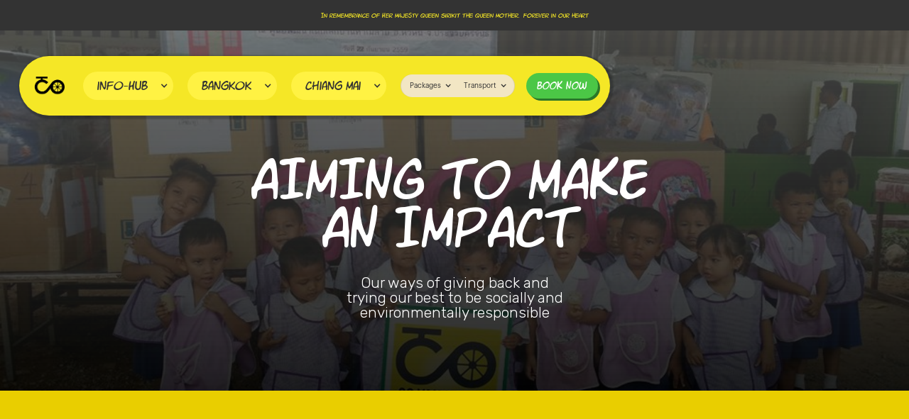

--- FILE ---
content_type: text/html; charset=utf-8
request_url: https://www.covankessel.com/social-responsibility
body_size: 17807
content:
<!DOCTYPE html><!-- Last Published: Mon Jan 26 2026 13:47:33 GMT+0000 (Coordinated Universal Time) --><html data-wf-domain="www.covankessel.com" data-wf-page="655f800387991a7570d97d0b" data-wf-site="60617a471d298463e33d89fe" lang="en"><head><meta charset="utf-8"><title>Social Responsibility &amp; Sustainability</title><meta content="From the very beginning Co van Kessel tours made a conscious decision to support the communities it cycles through and include local .." name="description"><meta content="Social Responsibility &amp; Sustainability" property="og:title"><meta content="From the very beginning Co van Kessel tours made a conscious decision to support the communities it cycles through and include local .." property="og:description"><meta content="Social Responsibility &amp; Sustainability" property="twitter:title"><meta content="From the very beginning Co van Kessel tours made a conscious decision to support the communities it cycles through and include local .." property="twitter:description"><meta property="og:type" content="website"><meta content="summary_large_image" name="twitter:card"><meta content="width=device-width, initial-scale=1" name="viewport"><link href="https://cdn.prod.website-files.com/60617a471d298463e33d89fe/css/beta-cvk.webflow.shared.fc7f67204.css" rel="stylesheet" type="text/css" integrity="sha384-/H9nIEjvbCHetcVg4M0xq3NJ32DfhoPsvQFKizniBlChhTzpOTzQ7AEAVUED0vf2" crossorigin="anonymous"><link href="https://fonts.googleapis.com" rel="preconnect"><link href="https://fonts.gstatic.com" rel="preconnect" crossorigin="anonymous"><script src="https://ajax.googleapis.com/ajax/libs/webfont/1.6.26/webfont.js" type="text/javascript"></script><script type="text/javascript">WebFont.load({  google: {    families: ["Ubuntu:300,300italic,400,400italic,500,500italic,700,700italic","PT Sans:400,400italic,700,700italic","Montserrat:100,100italic,200,200italic,300,300italic,400,400italic,500,500italic,600,600italic,700,700italic,800,800italic,900,900italic","Open Sans:300,300italic,400,400italic,600,600italic,700,700italic,800,800italic","Changa One:400,400italic","VT323:regular","MuseoModerno:100,200,300,regular,500,600,700,800,900","Pangolin:regular","Rubik:300,regular,500,600,700,800,900,300italic,italic,500italic,600italic,700italic,800italic,900italic","Pangolin:regular","Gloock:regular"]  }});</script><script type="text/javascript">!function(o,c){var n=c.documentElement,t=" w-mod-";n.className+=t+"js",("ontouchstart"in o||o.DocumentTouch&&c instanceof DocumentTouch)&&(n.className+=t+"touch")}(window,document);</script><link href="https://cdn.prod.website-files.com/60617a471d298463e33d89fe/614bfec7a3cbf21b1527615f_Icon-Yellow32x32.png" rel="shortcut icon" type="image/x-icon"><link href="https://cdn.prod.website-files.com/60617a471d298463e33d89fe/614bfeee31c07f7dcf52e74d_Icon-Yellow256.png" rel="apple-touch-icon"><!-- Google Tag Manager -->
<script>(function(w,d,s,l,i){w[l]=w[l]||[];w[l].push({'gtm.start':
new Date().getTime(),event:'gtm.js'});var f=d.getElementsByTagName(s)[0],
j=d.createElement(s),dl=l!='dataLayer'?'&l='+l:'';j.async=true;j.src=
'https://www.googletagmanager.com/gtm.js?id='+i+dl;f.parentNode.insertBefore(j,f);
})(window,document,'script','dataLayer','GTM-W5RDLV');</script>
<!-- End Google Tag Manager -->





<script type="application/json" id="weglot-data">{"allLanguageUrls":{"en":"https://www.covankessel.com/social-responsibility","nl":"https://www.covankessel.com/nl/social-responsibility","de":"https://www.covankessel.com/de/social-responsibility","fr":"https://www.covankessel.com/fr/social-responsibility"},"originalCanonicalUrl":"https://www.covankessel.com/social-responsibility","originalPath":"/social-responsibility","settings":{"auto_switch":false,"auto_switch_fallback":null,"category":5,"custom_settings":{"button_style":{"with_name":false,"full_name":false,"is_dropdown":false,"with_flags":false,"flag_type":"shiny","custom_css":".country-selector { display:none; }"},"switchers":[],"translate_search":false,"loading_bar":true,"hide_switcher":false,"translate_images":false,"subdomain":false,"wait_transition":true,"dynamic":"","definitions":{}},"deleted_at":null,"dynamics":[],"excluded_blocks":[],"excluded_paths":[{"excluded_languages":[],"language_button_displayed":true,"type":"CONTAIN","value":"blog"},{"excluded_languages":[],"language_button_displayed":true,"type":"CONTAIN","value":"/blog"},{"excluded_languages":[],"language_button_displayed":true,"type":"CONTAIN","value":"/blog/thai-travel-sim-cards-what-you-need-to-know"},{"excluded_languages":[],"language_button_displayed":true,"type":"CONTAIN","value":"/blog/nearby-bangkok-hotels"},{"excluded_languages":[],"language_button_displayed":true,"type":"CONTAIN","value":"/blog/bangkok-rooftop-bars-chic-to-casual"},{"excluded_languages":[],"language_button_displayed":true,"type":"CONTAIN","value":"/blog/bangkok-airport-to-khao-san-road"},{"excluded_languages":[],"language_button_displayed":true,"type":"CONTAIN","value":"/blog/bangkoks-climate-year-round"},{"excluded_languages":[],"language_button_displayed":true,"type":"CONTAIN","value":"/blog/how-to-take-a-taxi-in-bangkok"},{"excluded_languages":[],"language_button_displayed":true,"type":"CONTAIN","value":"/blog/spirit-houses-in-thailand"},{"excluded_languages":[],"language_button_displayed":true,"type":"CONTAIN","value":"/blog/loy-krathong-festival-of-lights"},{"excluded_languages":[],"language_button_displayed":true,"type":"CONTAIN","value":"/blog/bangkok-hotels-with-swimming-pools"},{"excluded_languages":[],"language_button_displayed":true,"type":"CONTAIN","value":"/blog/why-a-bike-tour-is-a-must-do-activity-in-bangkok"},{"excluded_languages":[],"language_button_displayed":true,"type":"CONTAIN","value":"/blog/hop-on-hop-off-in-bangkok-options-stops"},{"excluded_languages":[],"language_button_displayed":true,"type":"CONTAIN","value":"/blog/how-to-behave-when-visiting-a-temple"},{"excluded_languages":[],"language_button_displayed":true,"type":"CONTAIN","value":"/blog/bike-tour-for-families-with-children"},{"excluded_languages":[],"language_button_displayed":true,"type":"CONTAIN","value":"/blog/what-to-do-in-bangkok-in-one-day"},{"excluded_languages":[],"language_button_displayed":true,"type":"CONTAIN","value":"/blog-categories/tips"},{"excluded_languages":[],"language_button_displayed":true,"type":"CONTAIN","value":"/blog-categories/bangkok"},{"excluded_languages":[],"language_button_displayed":true,"type":"CONTAIN","value":"/blog/tempel-etiketten-en-ongeschreven-regels"},{"excluded_languages":[],"language_button_displayed":true,"type":"CONTAIN","value":"/blog-categories/culture"},{"excluded_languages":[],"language_button_displayed":true,"type":"CONTAIN","value":"/blog-categories/holidays"},{"excluded_languages":[],"language_button_displayed":true,"type":"CONTAIN","value":"/blog-categories/hotels"},{"excluded_languages":[],"language_button_displayed":true,"type":"CONTAIN","value":"/blog/taxi-s-in-bangkok-handige-tips"},{"excluded_languages":[],"language_button_displayed":true,"type":"CONTAIN","value":"/blog/wat-te-doen-in-bangkok"},{"excluded_languages":[],"language_button_displayed":true,"type":"CONTAIN","value":"/blog/fietsen-in-bangkok-met-kinderen"},{"excluded_languages":[],"language_button_displayed":true,"type":"CONTAIN","value":"/blog/nachttrein-van-bangkok-naar-chiang-mai"},{"excluded_languages":[],"language_button_displayed":true,"type":"CONTAIN","value":"/blog/nighttrain-between-bangkok-and-chiang-mai"},{"excluded_languages":[],"language_button_displayed":true,"type":"CONTAIN","value":"/blog/getting-around-in-bangkok-a-transportation-guide"},{"excluded_languages":[],"language_button_displayed":true,"type":"CONTAIN","value":"/blog/area-guide-around-the-co-van-kessel-office"},{"excluded_languages":[],"language_button_displayed":true,"type":"CONTAIN","value":"/blog-categories/getting-around"},{"excluded_languages":[],"language_button_displayed":true,"type":"CONTAIN","value":"/blog/bangkok-rooftop-bars-bekende-en-minder-bekende"},{"excluded_languages":[],"language_button_displayed":true,"type":"CONTAIN","value":"/blog/bangkok-vliegveld-naar-khao-san-road"},{"excluded_languages":[],"language_button_displayed":true,"type":"CONTAIN","value":"/blog/het-weer-in-bangkok"},{"excluded_languages":[],"language_button_displayed":false,"type":"CONTAIN","value":"/gallery-new"},{"excluded_languages":[],"language_button_displayed":false,"type":"CONTAIN","value":"/booking-test"},{"excluded_languages":[],"language_button_displayed":false,"type":"CONTAIN","value":"/marketplace-products/isanook-bangkok"},{"excluded_languages":[],"language_button_displayed":false,"type":"CONTAIN","value":"/terms"},{"excluded_languages":[],"language_button_displayed":false,"type":"CONTAIN","value":"/gallery"},{"excluded_languages":[],"language_button_displayed":false,"type":"CONTAIN","value":"/social-responsibility"},{"excluded_languages":[],"language_button_displayed":false,"type":"CONTAIN","value":"/about-us"},{"excluded_languages":[],"language_button_displayed":false,"type":"CONTAIN","value":"/marketplace"},{"excluded_languages":[],"language_button_displayed":false,"type":"CONTAIN","value":"concierge"},{"excluded_languages":[],"language_button_displayed":false,"type":"CONTAIN","value":"marketplace"},{"excluded_languages":[],"language_button_displayed":false,"type":"IS_EXACTLY","value":"/cms-slider"},{"excluded_languages":[],"language_button_displayed":false,"type":"IS_EXACTLY","value":"/marketplace-products/thai-cooking-class-with-a-twist"},{"excluded_languages":[],"language_button_displayed":false,"type":"IS_EXACTLY","value":"/friends-of-cvk"},{"excluded_languages":[],"language_button_displayed":false,"type":"IS_EXACTLY","value":"/marketplace-products/gift-voucher-co-classical-3-hour-bicycle-tour"},{"excluded_languages":[],"language_button_displayed":false,"type":"IS_EXACTLY","value":"/marketplace-products/4g-thailand-travel-sim-true-60-gb-2"},{"excluded_languages":[],"language_button_displayed":false,"type":"IS_EXACTLY","value":"/location/thailand"},{"excluded_languages":[],"language_button_displayed":false,"type":"IS_EXACTLY","value":"/location/no-pick-up"},{"excluded_languages":[],"language_button_displayed":false,"type":"IS_EXACTLY","value":"/concierge/mahanakhon-skywalk-entry-ticket-with-options"},{"excluded_languages":[],"language_button_displayed":false,"type":"IS_EXACTLY","value":"/concierge/ayutthaya-temples-by-bus-and-return-by-cruise"},{"excluded_languages":[],"language_button_displayed":false,"type":"IS_EXACTLY","value":"/concierge/chiang-mai-home-cooking-school"},{"excluded_languages":[],"language_button_displayed":false,"type":"IS_EXACTLY","value":"/concierge/skywalk-at-mahanakorn-king-power"},{"excluded_languages":[],"language_button_displayed":false,"type":"IS_EXACTLY","value":"/location/bangkok-tha-phra-chan"},{"excluded_languages":[],"language_button_displayed":false,"type":"IS_EXACTLY","value":"/order-confirmation"},{"excluded_languages":[],"language_button_displayed":false,"type":"IS_EXACTLY","value":"/thailand-tours/ayutthaya-full-day-tour-coach-cruise"},{"excluded_languages":[],"language_button_displayed":false,"type":"IS_EXACTLY","value":"/thailand-tours/thai-cooking-class"},{"excluded_languages":[],"language_button_displayed":false,"type":"IS_EXACTLY","value":"/concierge/muay-thai-boxing-at-rajadamnern-stadium"},{"excluded_languages":[],"language_button_displayed":false,"type":"IS_EXACTLY","value":"/travel-agents"},{"excluded_languages":[],"language_button_displayed":false,"type":"IS_EXACTLY","value":"/concierge/michelin-guide-street-food-tour-by-tuk-tuk"}],"external_enabled":false,"host":"www.covankessel.com","is_dns_set":true,"is_https":true,"language_from":"en","language_from_custom_flag":"gb","language_from_custom_name":null,"languages":[{"connect_host_destination":null,"custom_code":null,"custom_flag":null,"custom_local_name":null,"custom_name":null,"enabled":true,"language_to":"nl"},{"connect_host_destination":null,"custom_code":null,"custom_flag":null,"custom_local_name":null,"custom_name":null,"enabled":true,"language_to":"de"},{"connect_host_destination":null,"custom_code":null,"custom_flag":null,"custom_local_name":null,"custom_name":null,"enabled":true,"language_to":"fr"}],"media_enabled":false,"page_views_enabled":false,"technology_id":13,"technology_name":"Webflow","translation_engine":3,"url_type":"SUBDIRECTORY","versions":{"translation":1768765808}}}</script>
<script type="text/javascript" src="https://cdn.weglot.com/weglot.min.js"></script>
<script>
    Weglot.initialize({
        api_key: 'wg_5546daf14bd3f52185890539099076756'
    });

</script>

<!-- Custom CSS to style elements -->

<style>
         .tourvideobutton, .buttoninpage {
    white-space: nowrap;
}
  

</style>     


<!-- HELLO BAR -->

<script src="https://my.hellobar.com/51cf8f5698b13c71f7b3acd3a78595793b607307.js" type="text/javascript" charset="utf-8" async="async"> </script>

<!-- SEARCH CONSOLE -->

<meta name="google-site-verification" content="bPjK_2DM5CoEabKoREs7RcsDhnEeWuDI73EqTTYJXoQ">

<script type="text/javascript">window.__WEBFLOW_CURRENCY_SETTINGS = {"currencyCode":"USD","symbol":"$","decimal":".","fractionDigits":2,"group":",","template":"{{wf {\"path\":\"symbol\",\"type\":\"PlainText\"} }} {{wf {\"path\":\"amount\",\"type\":\"CommercePrice\"} }} {{wf {\"path\":\"currencyCode\",\"type\":\"PlainText\"} }}","hideDecimalForWholeNumbers":false};</script><link href="https://www.covankessel.com/social-responsibility" hreflang="en" rel="alternate"></head><body class="body"><div class="navigation-wrap"><div class="div-block-442"><div class="text-block-80">In remembrance of Her Majesty Queen Sirikit the Queen Mother.  Forever in our heart</div></div><div data-collapse="medium" data-animation="default" data-duration="400" data-easing="ease" data-easing2="ease" role="banner" class="navigation w-nav"><div class="navigation-full"><div class="navigation-container"><a href="/" class="brand-2 w-nav-brand"><img width="Auto" sizes="(max-width: 479px) 96vw, 230px" alt="" src="https://cdn.prod.website-files.com/60617a471d298463e33d89fe/67915b795497599d093bdb7d_Logo_bike_solid_1000.png" loading="lazy" srcset="https://cdn.prod.website-files.com/60617a471d298463e33d89fe/67915b795497599d093bdb7d_Logo_bike_solid_1000-p-500.png 500w, https://cdn.prod.website-files.com/60617a471d298463e33d89fe/67915b795497599d093bdb7d_Logo_bike_solid_1000.png 1000w" class="global-logo"></a><div class="navigation-left"><nav role="navigation" class="nav-menu w-nav-menu"><div data-delay="0" data-hover="false" class="dropdown-3 w-dropdown"><div class="dropdown-toggle-3 primary w-dropdown-toggle"><div class="drop-arrow-plain w-icon-dropdown-toggle"></div><div>info-HUB </div></div><nav class="dropdown-list-4 w-dropdown-list"><div class="dropdown-list-full-wrapper"><div class="navigation-drop-container"><div class="navigation-column twocolumn"><a href="/about-us" class="dropdown-link-mobile w-inline-block"><div class="nav-content-wrap"><div class="menu-title">OUR STORY</div><div class="nav-link-details">How it started, and where we stand for.</div></div></a><a href="/gift-cards" class="dropdown-link-mobile w-inline-block"><div class="nav-content-wrap"><div class="menu-title">GIFT CARDS</div><div class="nav-link-details">Surprise others with a lifetime experience.</div></div></a></div><div class="navigation-column twocolumn"><a href="/social-responsibility" aria-current="page" class="dropdown-link-mobile w-inline-block w--current"><div class="nav-content-wrap"><div class="menu-title">Social Responsibility</div><div class="nav-link-details">Giving back to the community, and our social responsibility projects</div></div></a><a href="/team-building" class="dropdown-link-mobile w-inline-block"><div class="nav-content-wrap"><div class="menu-title">TEAM BUILDING AND GROUPS</div><div class="nav-link-details">Memorable company and special group outings.</div></div></a><div class="nav-card-04"></div></div></div><div class="navigation-drop-container"><div class="navigation-column twocolumn"><a href="/faq" class="dropdown-link-mobile w-inline-block"><div class="nav-content-wrap"><div class="menu-title">FAQ</div><div class="nav-link-details">immediate answers on the most frequently asked questions</div></div></a><a href="/vlog" class="dropdown-link-mobile w-inline-block"><div class="nav-content-wrap"><div class="menu-title">video center</div><div class="nav-link-details">videos with cultural and oter travel tips</div></div></a></div><div class="navigation-column twocolumn"><a href="/blog" class="dropdown-link-mobile w-inline-block"><div class="nav-content-wrap"><div class="menu-title">BLOG ARTICLES</div><div class="nav-link-details">handy articles with culture &amp; travel tips</div></div></a><a href="/howtofindus" class="dropdown-link-mobile w-inline-block"><div class="nav-content-wrap"><div class="menu-title">OUR LOCATIONS</div><div class="nav-link-details">how to get to our offices in Bangkok and Chiang Mai</div></div></a><div class="nav-card-04"></div></div></div><div class="navigation-drop-container"><a href="/contact" class="link-block w-inline-block"><div class="text-block-70">contact us &gt;</div></a></div><div class="div-block-347"><a href="https://wa.me/66891152537" target="_blank" class="social-link-full-2 w-inline-block"><div class="social-square whatsapp"><img width="Auto" height="Auto" alt="" src="https://cdn.prod.website-files.com/60617a471d298463e33d89fe/690da88a75d86658c2a45701_WhatsApp_Logo_1.png" class="socialmediaicon whatsapp"></div></a><a href="https://www.facebook.com/covankessel/" target="_blank" class="social-link-full-2 w-inline-block"><div class="social-square"><img width="Auto" height="Auto" alt="" src="https://cdn.prod.website-files.com/60617a471d298463e33d89fe/6108c41aa1b1d5c3664b38cd_facebook%20icon%20(1)%20(1).png" class="socialmediaicon"></div></a><a href="https://www.instagram.com/covankessel/" target="_blank" class="social-link-full-2 w-inline-block"><div class="social-square"><img width="20" src="https://cdn.prod.website-files.com/60617a471d298463e33d89fe/6108c41b99450f7d0ca274e7_IG%20icon.png" alt="" class="socialmediaicon"></div></a><a href="https://www.tripadvisor.com/Attraction_Review-g293916-d1048835-Reviews-Co_Van_Kessel_Bangkok_Tours-Bangkok.html" target="_blank" class="social-link-full-2 w-inline-block"><div class="social-square"><img alt="" src="https://cdn.prod.website-files.com/60617a471d298463e33d89fe/6108c41ce99f69f69e7c509a_tripad%20icon%20(1).png" class="socialmediaicon"></div></a><a href="https://www.youtube.com/channel/UCCpDWBcGbH1h7V2HIr3Lhbw" target="_blank" class="social-link-full-2 w-inline-block"><div class="social-square"><img width="20" src="https://cdn.prod.website-files.com/60617a471d298463e33d89fe/6108d1541202da3124cd637b_youtube_icon.png" alt="" class="socialmediaicon"></div></a><div class="wg-element"><div data-w-id="e918170d-dbc3-cdff-8622-c376484a553e" class="wg-element-wrapper sw8"><div class="text-block-71">language</div><div data-delay="500" data-hover="true" data-w-id="e918170d-dbc3-cdff-8622-c376484a5541" class="wg-dropdown-2 w-dropdown"><div lang="en" class="wg-dd-2-togle w-dropdown-toggle"><div class="wg-selector-text-wrapper"><div class="wg-flag"><img alt="" src="https://cdn.prod.website-files.com/60617a471d298463e33d89fe/60f2db192184404477654173_gb.svg" class="wg-flag-ico"></div><div class="text-block-46">English</div></div></div><nav class="wg-dd-2-list wg-dropdown-link-flag w-dropdown-list"><a lang="nl" href="#" class="wg-dropdown-2-link w-inline-block"><div class="wg-selector-text-wrapper"><div class="wg-flag"><img alt="" src="https://cdn.prod.website-files.com/60617a471d298463e33d89fe/60df022b7e07c209418078ff_NL.png" class="wg-flag-ico"></div><div class="text-block-46">Nederlands</div></div></a><a lang="de" href="#" class="wg-dropdown-2-link w-inline-block"><div class="wg-selector-text-wrapper"><div class="wg-flag"><img alt="" src="https://cdn.prod.website-files.com/60617a471d298463e33d89fe/60f2db1921844040aa65416f_de.svg" class="wg-flag-ico"></div><div class="text-block-46"><strong>DEUTSCH</strong></div></div></a><a lang="fr" href="#" class="wg-dropdown-2-link w-inline-block"><div class="wg-selector-text-wrapper"><div class="wg-flag"><img alt="" src="https://cdn.prod.website-files.com/60617a471d298463e33d89fe/60df022aa3b363a592f26e07_FR.png" class="wg-flag-ico"></div><div class="text-block-46">Français</div></div></a></nav></div></div><div class="wg-code w-embed w-script"><script type="text/javascript" src="https://cdn.weglot.com/weglot.min.js"></script>
<script>
// init Weglot
Weglot.initialize({
	api_key: 'wg_5546daf14bd3f52185890539099076756'
});

// on Weglot init
Weglot.on('initialized', ()=>{
	// get the current active language
  const currentLang = Weglot.getCurrentLang();
  // call updateFlagDropdownLinks functions
  updateSW8FlagDropdownLinks(currentLang);
});

// for each of the .wg-element-wrapper language links
document.querySelectorAll('.wg-element-wrapper.sw8 [lang]').forEach((link)=>{
		// add a click event listener
		link.addEventListener('click', function(e){
    	// prevent default
			e.preventDefault();
      // switch to the current active language      
      Weglot.switchTo(this.getAttribute('lang'));
      // call updateDropdownLinks function
      updateSW8FlagDropdownLinks(this.getAttribute('lang'));
		});
});

// updateFlagDropdownLinks function
function updateSW8FlagDropdownLinks(currentLang){
	// get the wrapper element
	const $wrapper = document.querySelector('.wg-element-wrapper.sw8'); 
  // if the .w-dropdown-toggle is not the current active language
 	if($wrapper.querySelector('.w-dropdown-toggle').getAttribute('lang') !== currentLang){
  	// swap the dropdown toggle's innerHTML with the current active language link innerHTML
  	const $activeLangLink = $wrapper.querySelector('[lang='+currentLang+']');
    const childDiv = $activeLangLink.innerHTML;
    const $toggle = $wrapper.querySelector('.w-dropdown-toggle');
    const toggleDiv = $toggle.innerHTML;
    $toggle.innerHTML = childDiv;
    $activeLangLink.innerHTML = toggleDiv;
    
    // swap the dropdown toggle's lang attr with the current active language link lang attr
		const lang = $activeLangLink.getAttribute('lang');
   	const toggleLang = $toggle.getAttribute('lang');
		$toggle.setAttribute('lang', lang);
		$activeLangLink.setAttribute('lang', toggleLang);
  }
}
</script></div></div></div></div><a href="#" target="_blank" class="w-dropdown-link">Link</a></nav></div><div data-delay="0" data-hover="false" class="dropdown-3 w-dropdown"><div class="dropdown-toggle-3 primary w-dropdown-toggle"><div>Bangkok</div><div class="drop-arrow-plain w-icon-dropdown-toggle"></div></div><nav class="dropdown-list-4 big w-dropdown-list"><div class="dropdown-list-full-wrapper bangkok"><div class="navigation-drop-container"><div class="navigation-column"><h3 class="h3 small location">Tha Phra Chan (bangkok)</h3><div>Explore Rattanakosin the old town and Thonburi from our <a href="https://www.covankessel.com/howtofindus#thaphrachan">tha phra chan location</a> walking distance between Khao San Road and the Grand palace.</div><div class="w-dyn-list"><div role="list" class="collection-list-17 w-dyn-items"><div role="listitem" class="w-dyn-item"><a href="/bangkok/co-rattanakosin" class="dropdown-link-mobile w-inline-block"><div class="icon-square"><img alt="" src="https://cdn.prod.website-files.com/6066ce2f55368223ec2dd17f/657ec1f4dd1607d8159a6c0d_DJI_20231201090309_0035_D%20(1).JPG" sizes="100vw" srcset="https://cdn.prod.website-files.com/6066ce2f55368223ec2dd17f/657ec1f4dd1607d8159a6c0d_DJI_20231201090309_0035_D%20(1)-p-500.jpg 500w, https://cdn.prod.website-files.com/6066ce2f55368223ec2dd17f/657ec1f4dd1607d8159a6c0d_DJI_20231201090309_0035_D%20(1)-p-800.jpg 800w, https://cdn.prod.website-files.com/6066ce2f55368223ec2dd17f/657ec1f4dd1607d8159a6c0d_DJI_20231201090309_0035_D%20(1).JPG 900w" class="image-11"></div><div class="nav-content-wrap"><div class="menu-title">CO ORIGINAL</div><div class="nav-link-details">3-hour by Bicycle</div></div></a></div><div role="listitem" class="w-dyn-item"><a href="/bangkok/co-traverse-4-hour-bangkok-bike-tour-food" class="dropdown-link-mobile w-inline-block"><div class="icon-square"><img alt="" src="https://cdn.prod.website-files.com/6066ce2f55368223ec2dd17f/6776a51abfd5477695742288_IMG_3838.JPG" class="image-11"></div><div class="nav-content-wrap"><div class="menu-title">CO TRAVERSE</div><div class="nav-link-details">4-hour by Bicycle </div></div></a></div></div></div></div><div class="navigation-column"><h3 class="h3 small location">River City (bangkok)</h3><div>Explore Chinatown and Thonburi from our <a href="https://www.covankessel.com/howtofindus#bangkok">river city location</a> on the edge of the Chao Phraya river.<br>‍</div><div class="w-dyn-list"><div role="list" class="collection-list-17 w-dyn-items"><div role="listitem" class="w-dyn-item"><a href="/bangkok/co-combo-5-hour-bicycle-boat-tour" class="dropdown-link-mobile w-inline-block"><div class="icon-square"><img alt="" src="https://cdn.prod.website-files.com/6066ce2f55368223ec2dd17f/635fb9f1d15f657dc05ca57c_Co%20Van%20Kessel-167%20(2).jpg" sizes="100vw" srcset="https://cdn.prod.website-files.com/6066ce2f55368223ec2dd17f/635fb9f1d15f657dc05ca57c_Co%20Van%20Kessel-167%20(2)-p-500.jpg 500w, https://cdn.prod.website-files.com/6066ce2f55368223ec2dd17f/635fb9f1d15f657dc05ca57c_Co%20Van%20Kessel-167%20(2).jpg 800w" class="image-11"></div><div class="nav-content-wrap"><div class="menu-title">CO COMBO</div><div class="nav-link-details">5-hour by Bicycle &amp; Boat</div></div></a></div><div role="listitem" class="w-dyn-item"><a href="/bangkok/co-classical-3-hour-bicycle-tour" class="dropdown-link-mobile w-inline-block"><div class="icon-square"><img alt="" src="https://cdn.prod.website-files.com/6066ce2f55368223ec2dd17f/60c094d446f43723e638b7e1_d35c8a5cc18e591eb92276888d258183eae33980.jpg" sizes="100vw" srcset="https://cdn.prod.website-files.com/6066ce2f55368223ec2dd17f/60c094d446f43723e638b7e1_d35c8a5cc18e591eb92276888d258183eae33980-p-500.jpeg 500w, https://cdn.prod.website-files.com/6066ce2f55368223ec2dd17f/60c094d446f43723e638b7e1_d35c8a5cc18e591eb92276888d258183eae33980.jpg 800w" class="image-11"></div><div class="nav-content-wrap"><div class="menu-title">CO CLASSICAL </div><div class="nav-link-details">3-hour by Bicycle</div></div></a></div><div role="listitem" class="w-dyn-item"><a href="/bangkok/co-all-day-9-hour-bicycle-boat-train-tour" class="dropdown-link-mobile w-inline-block"><div class="icon-square"><img alt="" src="https://cdn.prod.website-files.com/6066ce2f55368223ec2dd17f/6124dcffe39659591eaae09c_resize%20green-area(8).jpg" class="image-11"></div><div class="nav-content-wrap"><div class="menu-title">CO ALL DAY</div><div class="nav-link-details">8-hour by Bicycle /Boat / Train</div></div></a></div><div role="listitem" class="w-dyn-item"><a href="/bangkok/co-by-night-3-hour-bicycle-tour" class="dropdown-link-mobile w-inline-block"><div class="icon-square"><img alt="" src="https://cdn.prod.website-files.com/6066ce2f55368223ec2dd17f/60f682c81537b585d37f2bb7_T6_China-Town_1.jpg" class="image-11"></div><div class="nav-content-wrap"><div class="menu-title">CO BY NIGHT</div><div class="nav-link-details">3-hour by Bicycle at Night</div></div></a></div></div></div></div><div class="navigation-column offthepedal"><h3 class="h4-cookie-heading">off the pedals</h3><div>An alternative for those who want to explore the REAL Bangkok by other means of transportation.</div><div class="w-dyn-list"><div role="list" class="collection-list-17 w-dyn-items"><div role="listitem" class="w-dyn-item"><a href="/bangkok/co-canaling-2-hour-longtail-boat-tour" class="dropdown-link-mobile offthepedal w-inline-block"><div class="icon-square"><img alt="" src="https://cdn.prod.website-files.com/6066ce2f55368223ec2dd17f/61121e804dea66089d61b9f6_T5%20%2017%20DEC%202020_210721_1.jpg" class="image-11"></div><div class="nav-content-wrap"><div class="menu-title">CO CANALING</div><div class="nav-link-details">2-hour Longtail Boat Tour</div></div></a></div><div role="listitem" class="w-dyn-item"><a href="/bangkok/co-rocket-boating-5-hour-multi-boat-tour" class="dropdown-link-mobile offthepedal w-inline-block"><div class="icon-square"><img alt="" src="https://cdn.prod.website-files.com/6066ce2f55368223ec2dd17f/6110edb59485817da3a57d00_resize-Customer%27s-enjoy-with-rocket-boat_1.jpg" class="image-11"></div><div class="nav-content-wrap"><div class="menu-title">CO ROCKET BOATING</div><div class="nav-link-details">5-hour Multi Boat Tour</div></div></a></div><div role="listitem" class="w-dyn-item"><a href="/bangkok/co-by-tuk-tuk-and-walk" class="dropdown-link-mobile offthepedal w-inline-block"><div class="icon-square"><img alt="" src="https://cdn.prod.website-files.com/6066ce2f55368223ec2dd17f/613eded1aa53f3595e28b67a_tuktuk6--resize.jpg" class="image-11"></div><div class="nav-content-wrap"><div class="menu-title">CO BY TUK-TUK</div><div class="nav-link-details">4-hour Tuk-Tuk and walking tour</div></div></a></div><div role="listitem" class="w-dyn-item"><a href="/bangkok/co-walking-2-hour-walking-tour" class="dropdown-link-mobile offthepedal w-inline-block"><div class="icon-square"><img alt="" src="https://cdn.prod.website-files.com/6066ce2f55368223ec2dd17f/60f68c4f794de412e286471b__LRG2522.jpg" sizes="100vw" srcset="https://cdn.prod.website-files.com/6066ce2f55368223ec2dd17f/60f68c4f794de412e286471b__LRG2522-p-500.jpeg 500w, https://cdn.prod.website-files.com/6066ce2f55368223ec2dd17f/60f68c4f794de412e286471b__LRG2522-p-800.jpeg 800w, https://cdn.prod.website-files.com/6066ce2f55368223ec2dd17f/60f68c4f794de412e286471b__LRG2522-p-1600.jpeg 1600w, https://cdn.prod.website-files.com/6066ce2f55368223ec2dd17f/60f68c4f794de412e286471b__LRG2522-p-2600.jpeg 2600w, https://cdn.prod.website-files.com/6066ce2f55368223ec2dd17f/60f68c4f794de412e286471b__LRG2522-p-3200.jpeg 3200w, https://cdn.prod.website-files.com/6066ce2f55368223ec2dd17f/60f68c4f794de412e286471b__LRG2522.jpg 5445w" class="image-11"></div><div class="nav-content-wrap"><div class="menu-title">CO WALKING</div><div class="nav-link-details">2-hour Walking Tour</div></div></a></div></div></div></div></div><div class="navigation-drop-container"><a href="/bangkok" class="link-block w-inline-block"><div class="text-block-70">BANGKOK EXPERIENCES  &gt;</div></a></div></div></nav></div><div data-delay="0" data-hover="false" class="dropdown-3 w-dropdown"><div class="dropdown-toggle-3 primary w-dropdown-toggle"><div class="drop-arrow-plain w-icon-dropdown-toggle"></div><div>Chiang Mai</div></div><nav class="dropdown-list-4 w-dropdown-list"><div class="dropdown-list-full-wrapper"><div class="navigation-drop-container chiangmai"><div class="navigation-column oneclumn"><h3 class="h3 small location">chiang mai</h3><div>Explore the hidden backalleys of Thailand&#x27;s &#x27;rose of the north&#x27;. Chiang Mai is rich in culture, smiles and a hidden lifestyle WAITING to be discovered.</div><div class="w-dyn-list"><div role="list" class="collection-list-17 w-dyn-items"><div role="listitem" class="w-dyn-item"><a href="/chiang-mai/co-countryside" class="dropdown-link-mobile w-inline-block"><div class="icon-square"><img alt="" src="https://cdn.prod.website-files.com/6066ce2f55368223ec2dd17f/687f7edbd379d091d4a30fbd_Co%20Countryside-5.png" class="image-11"></div><div class="nav-content-wrap"><div class="div-block-441"><div class="menu-title">Co Countryside</div></div><div class="nav-link-details">5 hour Chiang Mai by Bicycle and Songthaew</div></div></a></div><div role="listitem" class="w-dyn-item"><a href="/chiang-mai/co-combo-chiang-mai-bike-and-food" class="dropdown-link-mobile w-inline-block"><div class="icon-square"><img alt="" src="https://cdn.prod.website-files.com/6066ce2f55368223ec2dd17f/619350dc13c9ab0aa25a905b_rz-08-50kb.jpg" class="image-11"></div><div class="nav-content-wrap"><div class="div-block-441"><div class="menu-title">Co Combo</div></div><div class="nav-link-details">4-hour Chiang Mai by Bicycle</div></div></a></div><div role="listitem" class="w-dyn-item"><a href="/chiang-mai/co-classical-chiang-mai-bicycle-tour" class="dropdown-link-mobile w-inline-block"><div class="icon-square"><img alt="" src="https://cdn.prod.website-files.com/6066ce2f55368223ec2dd17f/615a9004e05854645352b56a_IMG_4717.jpg" class="image-11"></div><div class="nav-content-wrap"><div class="div-block-441"><div class="menu-title">Co Classical</div></div><div class="nav-link-details">3-hour Chiang Mai by Bicycle</div></div></a></div></div></div></div></div><div class="navigation-drop-container"><a href="/chiang-mai" class="link-block w-inline-block"><div class="text-block-70">ALL CHIANG MAI experiences &gt;</div></a></div></div></nav></div></nav></div><div class="navigation-right _3rdparty"><div data-delay="0" data-hover="false" class="dropdown-3 concierge w-dropdown"><div class="dropdown-toggle-3 concierge w-dropdown-toggle"><div class="drop-arrow-plain concierge w-icon-dropdown-toggle"></div><div>Packages</div></div><nav class="dropdown-list-4 w-dropdown-list"><div class="dropdown-list-full-wrapper concierge"><div class="navigation-drop-container"><div class="navigation-column oneclumn"><h3 class="h3 concierge">Packages</h3><div class="text-block-86">Thoughtfully curated multi-day trips, operated by trusted local partners</div><div class="nav-card-02"></div><div class="w-dyn-list"><div role="list" class="collection-list-17 w-dyn-items"><div role="listitem" class="w-dyn-item"><a href="/concierge/chiang-mai-3d2n" class="dropdown-link-mobile w-inline-block"><div class="icon-square"><img alt="" src="https://cdn.prod.website-files.com/6066ce2f55368223ec2dd17f/69762ca17174f464544f4284_TRAVEL%20DESK-PACKAGE-CNX-main-small.png" class="image-11"></div><div class="nav-content-wrap"><div class="div-block-441"><div class="menu-title concierge">Chiang Mai 3D2N</div></div><div class="nav-link-details">Explore with ease and enjoy your first days in Chiang Mai</div></div></a></div><div role="listitem" class="w-dyn-item"><a href="/concierge/bangkok-package-3d2n" class="dropdown-link-mobile w-inline-block"><div class="icon-square"><img alt="" src="https://cdn.prod.website-files.com/6066ce2f55368223ec2dd17f/696d4601130bad5f8db438a4_TRAVEL%20DESK-PACKAGE-BKK-main-small.png" class="image-11"></div><div class="nav-content-wrap"><div class="div-block-441"><div class="menu-title concierge">Bangkok 3D2N</div></div><div class="nav-link-details">Enjoy your first days in Thailand and explore with ease.</div></div></a></div><div role="listitem" class="w-dyn-item"><a href="/concierge/isaan-life-4d3n" class="dropdown-link-mobile w-inline-block"><div class="icon-square"><img alt="" src="https://cdn.prod.website-files.com/6066ce2f55368223ec2dd17f/6941096bdc3efc8d30a66143_ISAAN%20LIFE-Na%20Wa.png" sizes="100vw" srcset="https://cdn.prod.website-files.com/6066ce2f55368223ec2dd17f/6941096bdc3efc8d30a66143_ISAAN%20LIFE-Na%20Wa-p-500.png 500w, https://cdn.prod.website-files.com/6066ce2f55368223ec2dd17f/6941096bdc3efc8d30a66143_ISAAN%20LIFE-Na%20Wa-p-800.png 800w, https://cdn.prod.website-files.com/6066ce2f55368223ec2dd17f/6941096bdc3efc8d30a66143_ISAAN%20LIFE-Na%20Wa.png 1008w" class="image-11"></div><div class="nav-content-wrap"><div class="div-block-441"><div class="menu-title concierge">Isaan Life 4D3N</div></div><div class="nav-link-details">Step beyond the tourist trail and discover Northeast-Thailand</div></div></a></div><div role="listitem" class="w-dyn-item"><a href="/concierge/river-kwai-kanchanaburi--package-2d1n" class="dropdown-link-mobile w-inline-block"><div class="icon-square"><img alt="" src="https://cdn.prod.website-files.com/6066ce2f55368223ec2dd17f/682d7451c33b6116d5c1b7c0_Jungle%20Rafts-overview.jpeg" sizes="100vw" srcset="https://cdn.prod.website-files.com/6066ce2f55368223ec2dd17f/682d7451c33b6116d5c1b7c0_Jungle%20Rafts-overview-p-500.jpeg 500w, https://cdn.prod.website-files.com/6066ce2f55368223ec2dd17f/682d7451c33b6116d5c1b7c0_Jungle%20Rafts-overview-p-800.jpeg 800w, https://cdn.prod.website-files.com/6066ce2f55368223ec2dd17f/682d7451c33b6116d5c1b7c0_Jungle%20Rafts-overview.jpeg 1024w" class="image-11"></div><div class="nav-content-wrap"><div class="div-block-441"><div class="menu-title concierge">River Kwai (Kanchanaburi) 2D1N</div></div><div class="nav-link-details">Nature, culture and local history</div></div></a></div></div></div></div></div></div></nav></div><div data-delay="0" data-hover="false" class="dropdown-3 concierge w-dropdown"><div class="dropdown-toggle-3 concierge w-dropdown-toggle"><div class="drop-arrow-plain concierge w-icon-dropdown-toggle"></div><div>Transport</div></div><nav class="dropdown-list-4 w-dropdown-list"><div class="dropdown-list-full-wrapper concierge"><h3 class="h3 concierge">Transport</h3><div class="text-block-86">Practical transport solutions, booked via Co van Kessel and operated locally.</div><div class="navigation-drop-container"><div class="navigation-column _3rdparty"><div class="nav-card-02"></div><div class="w-dyn-list"><div role="list" class="collection-list-17 w-dyn-items"><div role="listitem" class="w-dyn-item"><a href="/concierge/river-kwai-kanchanaburi" class="dropdown-link-mobile w-inline-block"><div class="icon-square"><img alt="" src="https://cdn.prod.website-files.com/6066ce2f55368223ec2dd17f/68c78bc33c21fd7d031bbd5e_TRAVEL%20DESK-template-popular-Kan-main.png" sizes="100vw" srcset="https://cdn.prod.website-files.com/6066ce2f55368223ec2dd17f/68c78bc33c21fd7d031bbd5e_TRAVEL%20DESK-template-popular-Kan-main-p-500.png 500w, https://cdn.prod.website-files.com/6066ce2f55368223ec2dd17f/68c78bc33c21fd7d031bbd5e_TRAVEL%20DESK-template-popular-Kan-main-p-800.png 800w, https://cdn.prod.website-files.com/6066ce2f55368223ec2dd17f/68c78bc33c21fd7d031bbd5e_TRAVEL%20DESK-template-popular-Kan-main-p-1080.png 1080w, https://cdn.prod.website-files.com/6066ce2f55368223ec2dd17f/68c78bc33c21fd7d031bbd5e_TRAVEL%20DESK-template-popular-Kan-main-p-1600.png 1600w, https://cdn.prod.website-files.com/6066ce2f55368223ec2dd17f/68c78bc33c21fd7d031bbd5e_TRAVEL%20DESK-template-popular-Kan-main.png 1748w" class="image-11"></div><div class="nav-content-wrap"><div class="div-block-441"><div class="menu-title concierge">River Kwai (Kanchanaburi)</div></div></div></a></div><div role="listitem" class="w-dyn-item"><a href="/concierge/phuket" class="dropdown-link-mobile w-inline-block"><div class="icon-square"><img alt="" src="https://cdn.prod.website-files.com/6066ce2f55368223ec2dd17f/68c5417c122b86fda3ce9906_TRAVEL%20DESK-template-popular-Phuket-main.png" sizes="100vw" srcset="https://cdn.prod.website-files.com/6066ce2f55368223ec2dd17f/68c5417c122b86fda3ce9906_TRAVEL%20DESK-template-popular-Phuket-main-p-500.png 500w, https://cdn.prod.website-files.com/6066ce2f55368223ec2dd17f/68c5417c122b86fda3ce9906_TRAVEL%20DESK-template-popular-Phuket-main-p-800.png 800w, https://cdn.prod.website-files.com/6066ce2f55368223ec2dd17f/68c5417c122b86fda3ce9906_TRAVEL%20DESK-template-popular-Phuket-main-p-1080.png 1080w, https://cdn.prod.website-files.com/6066ce2f55368223ec2dd17f/68c5417c122b86fda3ce9906_TRAVEL%20DESK-template-popular-Phuket-main-p-1600.png 1600w, https://cdn.prod.website-files.com/6066ce2f55368223ec2dd17f/68c5417c122b86fda3ce9906_TRAVEL%20DESK-template-popular-Phuket-main.png 1748w" class="image-11"></div><div class="nav-content-wrap"><div class="div-block-441"><div class="menu-title concierge">Phuket</div></div></div></a></div><div role="listitem" class="w-dyn-item"><a href="/concierge/khao-sok-surat-thani" class="dropdown-link-mobile w-inline-block"><div class="icon-square"><img alt="" src="https://cdn.prod.website-files.com/6066ce2f55368223ec2dd17f/68c541318f4f64298626d6b8_TRAVEL%20DESK-template-popular-Khao%20Sok-main.png" sizes="100vw" srcset="https://cdn.prod.website-files.com/6066ce2f55368223ec2dd17f/68c541318f4f64298626d6b8_TRAVEL%20DESK-template-popular-Khao%20Sok-main-p-500.png 500w, https://cdn.prod.website-files.com/6066ce2f55368223ec2dd17f/68c541318f4f64298626d6b8_TRAVEL%20DESK-template-popular-Khao%20Sok-main-p-800.png 800w, https://cdn.prod.website-files.com/6066ce2f55368223ec2dd17f/68c541318f4f64298626d6b8_TRAVEL%20DESK-template-popular-Khao%20Sok-main-p-1080.png 1080w, https://cdn.prod.website-files.com/6066ce2f55368223ec2dd17f/68c541318f4f64298626d6b8_TRAVEL%20DESK-template-popular-Khao%20Sok-main-p-1600.png 1600w, https://cdn.prod.website-files.com/6066ce2f55368223ec2dd17f/68c541318f4f64298626d6b8_TRAVEL%20DESK-template-popular-Khao%20Sok-main.png 1748w" class="image-11"></div><div class="nav-content-wrap"><div class="div-block-441"><div class="menu-title concierge">Khao Sok (Surat Thani)</div></div></div></a></div><div role="listitem" class="w-dyn-item"><a href="/concierge/chiang-mai" class="dropdown-link-mobile w-inline-block"><div class="icon-square"><img alt="" src="https://cdn.prod.website-files.com/6066ce2f55368223ec2dd17f/68c3d285b5342f802a1ca8c1_TRAVEL%20DESK-template-popular-CNX-main.png" sizes="100vw" srcset="https://cdn.prod.website-files.com/6066ce2f55368223ec2dd17f/68c3d285b5342f802a1ca8c1_TRAVEL%20DESK-template-popular-CNX-main-p-500.png 500w, https://cdn.prod.website-files.com/6066ce2f55368223ec2dd17f/68c3d285b5342f802a1ca8c1_TRAVEL%20DESK-template-popular-CNX-main-p-800.png 800w, https://cdn.prod.website-files.com/6066ce2f55368223ec2dd17f/68c3d285b5342f802a1ca8c1_TRAVEL%20DESK-template-popular-CNX-main-p-1080.png 1080w, https://cdn.prod.website-files.com/6066ce2f55368223ec2dd17f/68c3d285b5342f802a1ca8c1_TRAVEL%20DESK-template-popular-CNX-main-p-1600.png 1600w, https://cdn.prod.website-files.com/6066ce2f55368223ec2dd17f/68c3d285b5342f802a1ca8c1_TRAVEL%20DESK-template-popular-CNX-main.png 1748w" class="image-11"></div><div class="nav-content-wrap"><div class="div-block-441"><div class="menu-title concierge">Chiang Mai</div></div></div></a></div><div role="listitem" class="w-dyn-item"><a href="/concierge/ayutthaya" class="dropdown-link-mobile w-inline-block"><div class="icon-square"><img alt="" src="https://cdn.prod.website-files.com/6066ce2f55368223ec2dd17f/68c3c6cac1973b6c925b9791_TRAVEL%20DESK-template-popular-main.png" sizes="100vw" srcset="https://cdn.prod.website-files.com/6066ce2f55368223ec2dd17f/68c3c6cac1973b6c925b9791_TRAVEL%20DESK-template-popular-main-p-500.png 500w, https://cdn.prod.website-files.com/6066ce2f55368223ec2dd17f/68c3c6cac1973b6c925b9791_TRAVEL%20DESK-template-popular-main-p-800.png 800w, https://cdn.prod.website-files.com/6066ce2f55368223ec2dd17f/68c3c6cac1973b6c925b9791_TRAVEL%20DESK-template-popular-main-p-1080.png 1080w, https://cdn.prod.website-files.com/6066ce2f55368223ec2dd17f/68c3c6cac1973b6c925b9791_TRAVEL%20DESK-template-popular-main-p-1600.png 1600w, https://cdn.prod.website-files.com/6066ce2f55368223ec2dd17f/68c3c6cac1973b6c925b9791_TRAVEL%20DESK-template-popular-main.png 1748w" class="image-11"></div><div class="nav-content-wrap"><div class="div-block-441"><div class="menu-title concierge">Ayutthaya </div></div></div></a></div></div></div></div><div class="navigation-column _3rdparty"><div class="w-dyn-list"><div role="list" class="collection-list-17 w-dyn-items"><div role="listitem" class="w-dyn-item"><a href="/concierge/ferry-tickets" class="dropdown-link-mobile w-inline-block"><div class="icon-square"><img alt="" src="https://cdn.prod.website-files.com/6066ce2f55368223ec2dd17f/68bffaf47b55e8fdcd0d7c3b_ferry%20tickets-main.jpg" sizes="100vw" srcset="https://cdn.prod.website-files.com/6066ce2f55368223ec2dd17f/68bffaf47b55e8fdcd0d7c3b_ferry%20tickets-main-p-500.jpg 500w, https://cdn.prod.website-files.com/6066ce2f55368223ec2dd17f/68bffaf47b55e8fdcd0d7c3b_ferry%20tickets-main-p-800.jpg 800w, https://cdn.prod.website-files.com/6066ce2f55368223ec2dd17f/68bffaf47b55e8fdcd0d7c3b_ferry%20tickets-main-p-1080.jpg 1080w, https://cdn.prod.website-files.com/6066ce2f55368223ec2dd17f/68bffaf47b55e8fdcd0d7c3b_ferry%20tickets-main.jpg 1477w" class="image-11"></div><div class="nav-content-wrap"><div class="div-block-441"><div class="menu-title concierge nodestination">Ferry tickets</div></div><div class="nav-link-details">Individual ferry tickets and combined transfers</div></div></a></div><div role="listitem" class="w-dyn-item"><a href="/concierge/flight-tickets" class="dropdown-link-mobile w-inline-block"><div class="icon-square"><img alt="" src="https://cdn.prod.website-files.com/6066ce2f55368223ec2dd17f/68107c8ba8496d5bbb88237e_plane.jpg" sizes="100vw" srcset="https://cdn.prod.website-files.com/6066ce2f55368223ec2dd17f/68107c8ba8496d5bbb88237e_plane-p-500.jpg 500w, https://cdn.prod.website-files.com/6066ce2f55368223ec2dd17f/68107c8ba8496d5bbb88237e_plane-p-800.jpg 800w, https://cdn.prod.website-files.com/6066ce2f55368223ec2dd17f/68107c8ba8496d5bbb88237e_plane-p-1080.jpg 1080w, https://cdn.prod.website-files.com/6066ce2f55368223ec2dd17f/68107c8ba8496d5bbb88237e_plane-p-1600.jpg 1600w, https://cdn.prod.website-files.com/6066ce2f55368223ec2dd17f/68107c8ba8496d5bbb88237e_plane-p-2000.jpg 2000w, https://cdn.prod.website-files.com/6066ce2f55368223ec2dd17f/68107c8ba8496d5bbb88237e_plane-p-2600.jpg 2600w, https://cdn.prod.website-files.com/6066ce2f55368223ec2dd17f/68107c8ba8496d5bbb88237e_plane-p-3200.jpg 3200w, https://cdn.prod.website-files.com/6066ce2f55368223ec2dd17f/68107c8ba8496d5bbb88237e_plane.jpg 4032w" class="image-11"></div><div class="nav-content-wrap"><div class="div-block-441"><div class="menu-title concierge nodestination">Flight tickets</div></div><div class="nav-link-details">Individual flight tickets and combined transfers</div></div></a></div><div role="listitem" class="w-dyn-item"><a href="/concierge/train-tickets" class="dropdown-link-mobile w-inline-block"><div class="icon-square"><img alt="" src="https://cdn.prod.website-files.com/6066ce2f55368223ec2dd17f/67c9429b3a3b69867496f789_Thai%20train%20ticket-flag.jpg" sizes="100vw" srcset="https://cdn.prod.website-files.com/6066ce2f55368223ec2dd17f/67c9429b3a3b69867496f789_Thai%20train%20ticket-flag-p-500.jpg 500w, https://cdn.prod.website-files.com/6066ce2f55368223ec2dd17f/67c9429b3a3b69867496f789_Thai%20train%20ticket-flag-p-800.jpg 800w, https://cdn.prod.website-files.com/6066ce2f55368223ec2dd17f/67c9429b3a3b69867496f789_Thai%20train%20ticket-flag-p-1080.jpg 1080w, https://cdn.prod.website-files.com/6066ce2f55368223ec2dd17f/67c9429b3a3b69867496f789_Thai%20train%20ticket-flag-p-1600.jpg 1600w, https://cdn.prod.website-files.com/6066ce2f55368223ec2dd17f/67c9429b3a3b69867496f789_Thai%20train%20ticket-flag-p-2000.jpg 2000w, https://cdn.prod.website-files.com/6066ce2f55368223ec2dd17f/67c9429b3a3b69867496f789_Thai%20train%20ticket-flag-p-2600.jpg 2600w, https://cdn.prod.website-files.com/6066ce2f55368223ec2dd17f/67c9429b3a3b69867496f789_Thai%20train%20ticket-flag-p-3200.jpg 3200w, https://cdn.prod.website-files.com/6066ce2f55368223ec2dd17f/67c9429b3a3b69867496f789_Thai%20train%20ticket-flag.jpg 4032w" class="image-11"></div><div class="nav-content-wrap"><div class="div-block-441"><div class="menu-title concierge nodestination">Train tickets</div></div><div class="nav-link-details">Individual train ticket and combined transfers</div></div></a></div><div role="listitem" class="w-dyn-item"><a href="/concierge/airport-transfer" class="dropdown-link-mobile w-inline-block"><div class="icon-square"><img alt="" src="https://cdn.prod.website-files.com/6066ce2f55368223ec2dd17f/6795f6df9661f1890a0a2a20_transfer-airport.jpg" sizes="100vw" srcset="https://cdn.prod.website-files.com/6066ce2f55368223ec2dd17f/6795f6df9661f1890a0a2a20_transfer-airport-p-500.jpg 500w, https://cdn.prod.website-files.com/6066ce2f55368223ec2dd17f/6795f6df9661f1890a0a2a20_transfer-airport-p-800.jpg 800w, https://cdn.prod.website-files.com/6066ce2f55368223ec2dd17f/6795f6df9661f1890a0a2a20_transfer-airport-p-1080.jpg 1080w, https://cdn.prod.website-files.com/6066ce2f55368223ec2dd17f/6795f6df9661f1890a0a2a20_transfer-airport-p-1600.jpg 1600w, https://cdn.prod.website-files.com/6066ce2f55368223ec2dd17f/6795f6df9661f1890a0a2a20_transfer-airport-p-2000.jpg 2000w, https://cdn.prod.website-files.com/6066ce2f55368223ec2dd17f/6795f6df9661f1890a0a2a20_transfer-airport-p-2600.jpg 2600w, https://cdn.prod.website-files.com/6066ce2f55368223ec2dd17f/6795f6df9661f1890a0a2a20_transfer-airport-p-3200.jpg 3200w, https://cdn.prod.website-files.com/6066ce2f55368223ec2dd17f/6795f6df9661f1890a0a2a20_transfer-airport.jpg 4032w" class="image-11"></div><div class="nav-content-wrap"><div class="div-block-441"><div class="menu-title concierge nodestination">Airport transfers</div></div><div class="nav-link-details">Private and direct airport transfer</div></div></a></div><div role="listitem" class="w-dyn-item"><a href="/concierge/private-transfers" class="dropdown-link-mobile w-inline-block"><div class="icon-square"><img alt="" src="https://cdn.prod.website-files.com/6066ce2f55368223ec2dd17f/67894acac909ae13aca5802b_minivan.png" sizes="100vw" srcset="https://cdn.prod.website-files.com/6066ce2f55368223ec2dd17f/67894acac909ae13aca5802b_minivan-p-500.png 500w, https://cdn.prod.website-files.com/6066ce2f55368223ec2dd17f/67894acac909ae13aca5802b_minivan-p-800.png 800w, https://cdn.prod.website-files.com/6066ce2f55368223ec2dd17f/67894acac909ae13aca5802b_minivan-p-1080.png 1080w, https://cdn.prod.website-files.com/6066ce2f55368223ec2dd17f/67894acac909ae13aca5802b_minivan.png 1559w" class="image-11"></div><div class="nav-content-wrap"><div class="div-block-441"><div class="menu-title concierge nodestination">Private transfers</div></div><div class="nav-link-details">Convenient, direct and private transfers with driver for you and your family.</div></div></a></div></div></div><div class="nav-card-04"></div></div></div><div class="navigation-drop-container"><a href="/travel-desk" class="link-block w-inline-block"><div class="text-block-70">View all &gt;&gt;</div></a></div></div></nav></div><div class="wg-code w-embed w-script"><script type="text/javascript" src="https://cdn.weglot.com/weglot.min.js"></script>
<script>
// init Weglot
Weglot.initialize({
	api_key: 'wg_5546daf14bd3f52185890539099076756'
});

// on Weglot init
Weglot.on('initialized', ()=>{
	// get the current active language
  const currentLang = Weglot.getCurrentLang();
  // call updateFlagDropdownLinks functions
  updateSW8FlagDropdownLinks(currentLang);
});

// for each of the .wg-element-wrapper language links
document.querySelectorAll('.wg-element-wrapper.sw8 [lang]').forEach((link)=>{
		// add a click event listener
		link.addEventListener('click', function(e){
    	// prevent default
			e.preventDefault();
      // switch to the current active language      
      Weglot.switchTo(this.getAttribute('lang'));
      // call updateDropdownLinks function
      updateSW8FlagDropdownLinks(this.getAttribute('lang'));
		});
});

// updateFlagDropdownLinks function
function updateSW8FlagDropdownLinks(currentLang){
	// get the wrapper element
	const $wrapper = document.querySelector('.wg-element-wrapper.sw8'); 
  // if the .w-dropdown-toggle is not the current active language
 	if($wrapper.querySelector('.w-dropdown-toggle').getAttribute('lang') !== currentLang){
  	// swap the dropdown toggle's innerHTML with the current active language link innerHTML
  	const $activeLangLink = $wrapper.querySelector('[lang='+currentLang+']');
    const childDiv = $activeLangLink.innerHTML;
    const $toggle = $wrapper.querySelector('.w-dropdown-toggle');
    const toggleDiv = $toggle.innerHTML;
    $toggle.innerHTML = childDiv;
    $activeLangLink.innerHTML = toggleDiv;
    
    // swap the dropdown toggle's lang attr with the current active language link lang attr
		const lang = $activeLangLink.getAttribute('lang');
   	const toggleLang = $toggle.getAttribute('lang');
		$toggle.setAttribute('lang', lang);
		$activeLangLink.setAttribute('lang', toggleLang);
  }
}
</script></div><a href="https://www.covankessel.com/concierge/isaan-life" class="link-block-22 w-inline-block"><div class="secondarymenuitem">4 day Isaan special</div></a><a href="/travel-desk" class="link-block-22 w-inline-block"><div class="secondarymenuitem">Travel Desk </div></a></div><div class="navigation-right"><div class="wg-code w-embed w-script"><script type="text/javascript" src="https://cdn.weglot.com/weglot.min.js"></script>
<script>
// init Weglot
Weglot.initialize({
	api_key: 'wg_5546daf14bd3f52185890539099076756'
});

// on Weglot init
Weglot.on('initialized', ()=>{
	// get the current active language
  const currentLang = Weglot.getCurrentLang();
  // call updateFlagDropdownLinks functions
  updateSW8FlagDropdownLinks(currentLang);
});

// for each of the .wg-element-wrapper language links
document.querySelectorAll('.wg-element-wrapper.sw8 [lang]').forEach((link)=>{
		// add a click event listener
		link.addEventListener('click', function(e){
    	// prevent default
			e.preventDefault();
      // switch to the current active language      
      Weglot.switchTo(this.getAttribute('lang'));
      // call updateDropdownLinks function
      updateSW8FlagDropdownLinks(this.getAttribute('lang'));
		});
});

// updateFlagDropdownLinks function
function updateSW8FlagDropdownLinks(currentLang){
	// get the wrapper element
	const $wrapper = document.querySelector('.wg-element-wrapper.sw8'); 
  // if the .w-dropdown-toggle is not the current active language
 	if($wrapper.querySelector('.w-dropdown-toggle').getAttribute('lang') !== currentLang){
  	// swap the dropdown toggle's innerHTML with the current active language link innerHTML
  	const $activeLangLink = $wrapper.querySelector('[lang='+currentLang+']');
    const childDiv = $activeLangLink.innerHTML;
    const $toggle = $wrapper.querySelector('.w-dropdown-toggle');
    const toggleDiv = $toggle.innerHTML;
    $toggle.innerHTML = childDiv;
    $activeLangLink.innerHTML = toggleDiv;
    
    // swap the dropdown toggle's lang attr with the current active language link lang attr
		const lang = $activeLangLink.getAttribute('lang');
   	const toggleLang = $toggle.getAttribute('lang');
		$toggle.setAttribute('lang', lang);
		$activeLangLink.setAttribute('lang', toggleLang);
  }
}
</script></div><a href="https://www.covankessel.com/concierge/isaan-life" class="link-block-22 w-inline-block"><div class="secondarymenuitem">4 day Isaan Special</div></a><a href="/travel-desk" class="link-block-22 w-inline-block"><div class="secondarymenuitem">Travel Desk </div></a><a href="https://reservation.covankessel.com" class="buttoninpage topmenubook w-button">BOOK NOW</a></div></div></div></div><div data-collapse="medium" data-animation="default" data-duration="400" data-easing="ease-out" data-easing2="ease-out" role="banner" class="navigation-mob w-nav"><div class="navigation-container-mob"><a href="/" class="w-nav-brand"><img sizes="(max-width: 479px) 96vw, 230px" srcset="https://cdn.prod.website-files.com/60617a471d298463e33d89fe/6090f83abfd76d406e422bdb_Co-p-500.png 500w, https://cdn.prod.website-files.com/60617a471d298463e33d89fe/6090f83abfd76d406e422bdb_Co-p-800.png 800w, https://cdn.prod.website-files.com/60617a471d298463e33d89fe/6090f83abfd76d406e422bdb_Co-p-1080.png 1080w, https://cdn.prod.website-files.com/60617a471d298463e33d89fe/6090f83abfd76d406e422bdb_Co-p-1600.png 1600w, https://cdn.prod.website-files.com/60617a471d298463e33d89fe/6090f83abfd76d406e422bdb_Co-p-2000.png 2000w, https://cdn.prod.website-files.com/60617a471d298463e33d89fe/6090f83abfd76d406e422bdb_Co.png 2479w" alt="" src="https://cdn.prod.website-files.com/60617a471d298463e33d89fe/6090f83abfd76d406e422bdb_Co.png" class="global-logo"></a><div class="div-block-309"><div data-w-id="76f8e370-f2ae-533c-8199-aaa00de8168c" class="menu-button concierge w-nav-button"><div class="div-block-346"><a href="#" class="link-2">MENU</a><div data-is-ix2-target="1" class="lottie-animation-5" data-w-id="76f8e370-f2ae-533c-8199-aaa00de81690" data-animation-type="lottie" data-src="https://cdn.prod.website-files.com/60617a471d298463e33d89fe/61246d7348c672121ac6d665_21337-hamburger.json" data-loop="0" data-direction="1" data-autoplay="0" data-renderer="svg" data-default-duration="4" data-duration="0" data-ix2-initial-state="42"></div></div></div><nav role="navigation" class="mobile-nav w-nav-menu"><div class="div-block-451 top"><img src="https://cdn.prod.website-files.com/60617a471d298463e33d89fe/67aa1b7497cbfb84d8fd556e_cvk_start.png" loading="lazy" alt="" class="image-171"><div class="mobilemenutitle top">Bangkok</div></div><div data-delay="0" data-hover="false" class="mobile-dropdown w-dropdown"><div class="mobile-toggle primary w-dropdown-toggle"><div class="icon-3 primary w-icon-dropdown-toggle"></div><div class="div-block-451"><div class="mobilemenutitle secundair">bike tours</div></div></div><nav class="dropdown-list-3 w-dropdown-list"><div class="div-block-425"><h3 class="h3 menumobile">Tha Phra Chan location (Khao San road area)</h3><div id="w-node-a4a27015-3101-73a0-656b-38eb2237cf95-2237cf8a"><div class="w-dyn-list"><div role="list" class="w-dyn-items"><div role="listitem" class="w-dyn-item"><a href="/bangkok/co-traverse-4-hour-bangkok-bike-tour-food" class="dropdown-link-mobile w-inline-block"><div class="nav-content-wrap"><div class="menu-title">CO TRAVERSE</div><div class="nav-link-details">4-hour by Bicycle </div></div></a></div><div role="listitem" class="w-dyn-item"><a href="/bangkok/co-rattanakosin" class="dropdown-link-mobile w-inline-block"><div class="nav-content-wrap"><div class="menu-title">CO ORIGINAL</div><div class="nav-link-details">3-hour by Bicycle</div></div></a></div></div></div></div></div><div class="div-block-425"><h3 id="w-node-a4a27015-3101-73a0-656b-38eb2237cfa1-2237cf8a" class="h3 menumobile">River City location (Chinatown area)</h3><div><div class="w-dyn-list"><div role="list" class="w-dyn-items"><div role="listitem" class="w-dyn-item"><a href="/bangkok/co-combo-5-hour-bicycle-boat-tour" class="dropdown-link-mobile w-inline-block"><div class="nav-content-wrap"><div class="menu-title">CO COMBO</div><div class="nav-link-details">5-hour by Bicycle &amp; Boat</div></div></a></div><div role="listitem" class="w-dyn-item"><a href="/bangkok/co-classical-3-hour-bicycle-tour" class="dropdown-link-mobile w-inline-block"><div class="nav-content-wrap"><div class="menu-title">CO CLASSICAL </div><div class="nav-link-details">3-hour by Bicycle</div></div></a></div><div role="listitem" class="w-dyn-item"><a href="/bangkok/co-all-day-9-hour-bicycle-boat-train-tour" class="dropdown-link-mobile w-inline-block"><div class="nav-content-wrap"><div class="menu-title">CO ALL DAY</div><div class="nav-link-details">8-hour by Bicycle /Boat / Train</div></div></a></div><div role="listitem" class="w-dyn-item"><a href="/bangkok/co-by-night-3-hour-bicycle-tour" class="dropdown-link-mobile w-inline-block"><div class="nav-content-wrap"><div class="menu-title">CO BY NIGHT</div><div class="nav-link-details">3-hour by Bicycle at Night</div></div></a></div></div></div></div><div id="w-node-a4a27015-3101-73a0-656b-38eb2237cfae-2237cf8a" class="navigation-drop-container"><a href="/bangkok" class="link-block w-inline-block"><div class="text-block-70">ALL BANGKOK experiences  &gt;</div></a></div></div></nav></div><div data-delay="0" data-hover="false" class="mobile-dropdown w-dropdown"><div class="mobile-toggle primary w-dropdown-toggle"><div class="icon-3 primary w-icon-dropdown-toggle"></div><div class="div-block-451"><div class="mobilemenutitle secundair">off the pedals</div></div></div><nav class="dropdown-list-3 w-dropdown-list"><div class="div-block-425"><h3 id="w-node-a4a27015-3101-73a0-656b-38eb2237cfbb-2237cf8a" class="h3 menumobile">River City location (Chinatown area)</h3><div class="div-block-450"><div class="collection-list-wrapper-9 w-dyn-list"><div role="list" class="w-dyn-items"><div role="listitem" class="w-dyn-item"><a href="/bangkok/co-walking-2-hour-walking-tour" class="dropdown-link-mobile w-inline-block"><div class="nav-content-wrap"><div class="menu-title offthepedal">CO WALKING</div><div class="nav-link-details">2-hour Walking Tour</div></div></a></div><div role="listitem" class="w-dyn-item"><a href="/bangkok/co-canaling-2-hour-longtail-boat-tour" class="dropdown-link-mobile w-inline-block"><div class="nav-content-wrap"><div class="menu-title offthepedal">CO CANALING</div><div class="nav-link-details">2-hour Longtail Boat Tour</div></div></a></div><div role="listitem" class="w-dyn-item"><a href="/bangkok/co-by-tuk-tuk-and-walk" class="dropdown-link-mobile w-inline-block"><div class="nav-content-wrap"><div class="menu-title offthepedal">CO BY TUK-TUK</div><div class="nav-link-details">4-hour Tuk-Tuk and walking tour</div></div></a></div><div role="listitem" class="w-dyn-item"><a href="/bangkok/co-rocket-boating-5-hour-multi-boat-tour" class="dropdown-link-mobile w-inline-block"><div class="nav-content-wrap"><div class="menu-title offthepedal">CO ROCKET BOATING</div><div class="nav-link-details">5-hour Multi Boat Tour</div></div></a></div></div></div></div><div id="w-node-a4a27015-3101-73a0-656b-38eb2237cfc8-2237cf8a" class="navigation-drop-container"><a href="/bangkok" class="link-block w-inline-block"><div class="text-block-70">ALL BANGKOK experiences  &gt;</div></a></div></div></nav></div><div class="div-block-451 top"><img src="https://cdn.prod.website-files.com/60617a471d298463e33d89fe/67aa1b7497cbfb84d8fd556e_cvk_start.png" loading="lazy" alt="" class="image-171"><div class="mobilemenutitle top">Chiang Mai</div></div><div data-delay="0" data-hover="false" class="mobile-dropdown w-dropdown"><div class="mobile-toggle primary w-dropdown-toggle"><div class="div-block-451"><div class="mobilemenutitle secundair">bike tours</div></div><div class="icon-3 primary w-icon-dropdown-toggle"></div></div><nav class="dropdown-list-3 w-dropdown-list"><div id="w-node-a4a27015-3101-73a0-656b-38eb2237cfd4-2237cf8a" class="div-block-425"><div class="w-dyn-list"><div role="list" class="w-dyn-items"><div role="listitem" class="w-dyn-item"><a href="/chiang-mai/co-countryside" class="dropdown-link-mobile w-inline-block"><div class="nav-content-wrap"><div class="menu-title">Co Countryside</div><div class="nav-link-details">5 hour Chiang Mai by Bicycle and Songthaew</div></div></a></div><div role="listitem" class="w-dyn-item"><a href="/chiang-mai/co-combo-chiang-mai-bike-and-food" class="dropdown-link-mobile w-inline-block"><div class="nav-content-wrap"><div class="menu-title">Co Combo</div><div class="nav-link-details">4-hour Chiang Mai by Bicycle</div></div></a></div><div role="listitem" class="w-dyn-item"><a href="/chiang-mai/co-classical-chiang-mai-bicycle-tour" class="dropdown-link-mobile w-inline-block"><div class="nav-content-wrap"><div class="menu-title">Co Classical</div><div class="nav-link-details">3-hour Chiang Mai by Bicycle</div></div></a></div></div></div></div><div class="navigation-drop-container"><a href="/chiang-mai" class="link-block w-inline-block"><div class="text-block-70">chiang mai experiences &gt;</div></a></div></nav></div><div class="div-block-451 top"><img src="https://cdn.prod.website-files.com/60617a471d298463e33d89fe/624eb437c69115267132a2d7_Artboard%205.png" loading="lazy" alt="" class="image-171"><div class="mobilemenutitle top">Travel Desk</div></div><div data-delay="0" data-hover="false" class="mobile-dropdown concierge w-dropdown"><div class="mobile-toggle bottom concierge w-dropdown-toggle"><div class="icon-3 secundary w-icon-dropdown-toggle"></div><div class="mobilemenutitle concierge">Transport</div></div><nav class="droplist-3-concierge concierge w-dropdown-list"><div id="w-node-_894a94db-df19-3184-41a4-70b16186d6f4-2237cf8a" class="div-block-425"><div class="w-dyn-list"><div role="list" class="w-dyn-items"><div role="listitem" class="w-dyn-item"><a href="/concierge/river-kwai-kanchanaburi" class="dropdown-link-mobile w-inline-block"><div class="nav-content-wrap"><div class="menu-title concierge">River Kwai (Kanchanaburi)</div></div></a></div><div role="listitem" class="w-dyn-item"><a href="/concierge/phuket" class="dropdown-link-mobile w-inline-block"><div class="nav-content-wrap"><div class="menu-title concierge">Phuket</div></div></a></div><div role="listitem" class="w-dyn-item"><a href="/concierge/khao-sok-surat-thani" class="dropdown-link-mobile w-inline-block"><div class="nav-content-wrap"><div class="menu-title concierge">Khao Sok (Surat Thani)</div></div></a></div><div role="listitem" class="w-dyn-item"><a href="/concierge/chiang-mai" class="dropdown-link-mobile w-inline-block"><div class="nav-content-wrap"><div class="menu-title concierge">Chiang Mai</div></div></a></div></div></div></div><div class="navigation-drop-container"><a href="/travel-desk" class="link-block w-inline-block"><div class="text-block-70">View more &gt;</div></a></div></nav></div><div data-delay="0" data-hover="false" class="mobile-dropdown concierge w-dropdown"><div class="mobile-toggle bottom concierge w-dropdown-toggle"><div class="icon-3 secundary w-icon-dropdown-toggle"></div><div class="mobilemenutitle concierge">Packages</div></div><nav class="concierge droplist-3-concierge w-dropdown-list"><div id="w-node-_1b54e117-76c5-4238-7658-44a6e2eb3257-2237cf8a" class="div-block-425"><div class="w-dyn-list"><div role="list" class="w-dyn-items"><div role="listitem" class="w-dyn-item"><a href="/concierge/chiang-mai-3d2n" class="dropdown-link-mobile w-inline-block"><div class="nav-content-wrap"><div class="menu-title concierge">Chiang Mai 3D2N</div><div class="nav-link-details">Explore with ease and enjoy your first days in Chiang Mai</div></div></a></div><div role="listitem" class="w-dyn-item"><a href="/concierge/bangkok-package-3d2n" class="dropdown-link-mobile w-inline-block"><div class="nav-content-wrap"><div class="menu-title concierge">Bangkok 3D2N</div><div class="nav-link-details">Enjoy your first days in Thailand and explore with ease.</div></div></a></div><div role="listitem" class="w-dyn-item"><a href="/concierge/isaan-life-4d3n" class="dropdown-link-mobile w-inline-block"><div class="nav-content-wrap"><div class="menu-title concierge">Isaan Life 4D3N</div><div class="nav-link-details">Step beyond the tourist trail and discover Northeast-Thailand</div></div></a></div><div role="listitem" class="w-dyn-item"><a href="/concierge/river-kwai-kanchanaburi--package-2d1n" class="dropdown-link-mobile w-inline-block"><div class="nav-content-wrap"><div class="menu-title concierge">River Kwai (Kanchanaburi) 2D1N</div><div class="nav-link-details">Nature, culture and local history</div></div></a></div></div></div></div><div class="navigation-drop-container"><a href="/travel-desk" class="link-block w-inline-block"><div class="text-block-70">Travel Desk &gt;</div></a></div></nav></div><div class="div-block-451 top"><img src="https://cdn.prod.website-files.com/60617a471d298463e33d89fe/618a0ca69a8ace5a681aef19_Artboard%206%20(Info).png" loading="lazy" alt="" class="image-171"><div class="mobilemenutitle top">About us</div></div><div data-delay="0" data-hover="false" class="mobile-dropdown w-dropdown"><div class="mobile-toggle secundair w-dropdown-toggle"><div class="icon-3 secundary w-icon-dropdown-toggle"></div><div class="mobilemenutitle secundair">about us</div></div><nav class="dropdown-list-3 w-dropdown-list"><a href="/about-us" class="dropdown-link-mobile w-inline-block"><div class="nav-content-wrap"><div class="menu-title secundair">our story</div><div class="nav-link-details">How it started and what we stand for</div></div></a><a href="/social-responsibility" aria-current="page" class="dropdown-link-mobile w-inline-block w--current"><div class="nav-content-wrap"><div class="menu-title secundair">social responsibility</div><div class="nav-link-details">Giving back to the community and our social projects</div></div></a><a href="/gift-cards" class="dropdown-link-mobile w-inline-block"><div class="nav-content-wrap"><div class="menu-title secundair">gift cards</div><div class="nav-link-details">Surprise your friends or family with a experience of a lifetime</div></div></a><a href="/team-building" class="dropdown-link-mobile w-inline-block"><div class="nav-content-wrap"><div class="menu-title secundair">team building</div><div class="nav-link-details">Create with us some memorable company and group outings</div></div></a></nav></div><div data-delay="0" data-hover="false" class="mobile-dropdown w-dropdown"><div class="mobile-toggle secundair w-dropdown-toggle"><div class="icon-3 secundary w-icon-dropdown-toggle"></div><div class="mobilemenutitle secundair">info-HUB</div></div><nav class="dropdown-list-3 w-dropdown-list"><a href="/howtofindus" class="dropdown-link-mobile w-inline-block"><div class="nav-content-wrap"><div class="menu-title secundair">OUR LOCATIONS</div><div class="nav-link-details">How to get to our office locations in Bangkok and Chiang Mai</div></div></a><a href="/faq" class="dropdown-link-mobile w-inline-block"><div class="nav-content-wrap"><div class="menu-title secundair">frequently asked questions</div><div class="nav-link-details">Instant answers on the most frequently asked questions.</div></div></a><a href="/blog" class="dropdown-link-mobile w-inline-block"><div class="nav-content-wrap"><div class="menu-title secundair">blog articles</div><div class="nav-link-details">Handy articles with culture &amp; travel tips</div></div></a><a href="/vlog" class="dropdown-link-mobile w-inline-block"><div class="nav-content-wrap"><div class="menu-title secundair">video center</div><div class="nav-link-details">Video series on Thai culture, festivities, practical tips and more ..</div></div></a><div class="navigation-drop-container"><a href="/contact" class="link-block w-inline-block"><div class="text-block-70">contact us &gt;</div></a><div class="div-block-347"><a href="https://wa.me/66891152537" target="_blank" class="social-link-full-2 w-inline-block"><div class="social-square whatsapp"></div></a><a href="https://www.facebook.com/covankessel/" target="_blank" class="social-link-full-2 w-inline-block"><div class="social-square facebook"><img width="Auto" height="Auto" alt="" src="https://cdn.prod.website-files.com/60617a471d298463e33d89fe/6108c41aa1b1d5c3664b38cd_facebook%20icon%20(1)%20(1).png" class="socialmediaicon"></div></a><a href="https://www.instagram.com/covankessel/" target="_blank" class="social-link-full-2 w-inline-block"><div class="social-square"><img width="20" src="https://cdn.prod.website-files.com/60617a471d298463e33d89fe/6108c41b99450f7d0ca274e7_IG%20icon.png" alt="" class="socialmediaicon"></div></a><a href="https://www.tripadvisor.com/Attraction_Review-g293916-d1048835-Reviews-Co_Van_Kessel_Bangkok_Tours-Bangkok.html" target="_blank" class="social-link-full-2 w-inline-block"><div class="social-square"><img alt="" src="https://cdn.prod.website-files.com/60617a471d298463e33d89fe/6108c41ce99f69f69e7c509a_tripad%20icon%20(1).png" class="socialmediaicon"></div></a><a href="https://www.youtube.com/channel/UCCpDWBcGbH1h7V2HIr3Lhbw" target="_blank" class="social-link-full-2 w-inline-block"><div class="social-square"><img width="20" src="https://cdn.prod.website-files.com/60617a471d298463e33d89fe/6108d1541202da3124cd637b_youtube_icon.png" alt="" class="socialmediaicon"></div></a><div class="wg-element"><div data-w-id="a4a27015-3101-73a0-656b-38eb2237d015" class="wg-element-wrapper sw8"><div data-delay="500" data-hover="true" class="wg-dropdown-2 w-dropdown"><div lang="en" class="wg-dd-2-togle w-dropdown-toggle"><div class="wg-selector-text-wrapper"><div class="wg-flag"><img alt="" src="https://cdn.prod.website-files.com/60617a471d298463e33d89fe/60f2db192184404477654173_gb.svg" class="wg-flag-ico"></div><div class="text-block-46">English</div></div></div><nav class="wg-dd-2-list wg-dropdown-link-flag w-dropdown-list"><a lang="nl" href="#" class="wg-dropdown-2-link w-inline-block"><div class="wg-selector-text-wrapper"><div class="wg-flag"><img alt="" src="https://cdn.prod.website-files.com/60617a471d298463e33d89fe/60df022b7e07c209418078ff_NL.png" class="wg-flag-ico"></div><div class="text-block-46">Nederlands</div></div></a><a lang="de" href="#" class="wg-dropdown-2-link w-inline-block"><div class="wg-selector-text-wrapper"><div class="wg-flag"><img alt="" src="https://cdn.prod.website-files.com/60617a471d298463e33d89fe/60f2db1921844040aa65416f_de.svg" class="wg-flag-ico"></div><div class="text-block-46"><strong>DEUTSCH</strong></div></div></a><a lang="fr" href="#" class="wg-dropdown-2-link w-inline-block"><div class="wg-selector-text-wrapper"><div class="wg-flag"><img alt="" src="https://cdn.prod.website-files.com/60617a471d298463e33d89fe/60df022aa3b363a592f26e07_FR.png" class="wg-flag-ico"></div><div class="text-block-46">Français</div></div></a></nav></div></div><div class="wg-code w-embed w-script"><script type="text/javascript" src="https://cdn.weglot.com/weglot.min.js"></script>
<script>
// init Weglot
Weglot.initialize({
	api_key: 'wg_5546daf14bd3f52185890539099076756'
});

// on Weglot init
Weglot.on('initialized', ()=>{
	// get the current active language
  const currentLang = Weglot.getCurrentLang();
  // call updateFlagDropdownLinks functions
  updateSW8FlagDropdownLinks(currentLang);
});

// for each of the .wg-element-wrapper language links
document.querySelectorAll('.wg-element-wrapper.sw8 [lang]').forEach((link)=>{
		// add a click event listener
		link.addEventListener('click', function(e){
    	// prevent default
			e.preventDefault();
      // switch to the current active language      
      Weglot.switchTo(this.getAttribute('lang'));
      // call updateDropdownLinks function
      updateSW8FlagDropdownLinks(this.getAttribute('lang'));
		});
});

// updateFlagDropdownLinks function
function updateSW8FlagDropdownLinks(currentLang){
	// get the wrapper element
	const $wrapper = document.querySelector('.wg-element-wrapper.sw8'); 
  // if the .w-dropdown-toggle is not the current active language
 	if($wrapper.querySelector('.w-dropdown-toggle').getAttribute('lang') !== currentLang){
  	// swap the dropdown toggle's innerHTML with the current active language link innerHTML
  	const $activeLangLink = $wrapper.querySelector('[lang='+currentLang+']');
    const childDiv = $activeLangLink.innerHTML;
    const $toggle = $wrapper.querySelector('.w-dropdown-toggle');
    const toggleDiv = $toggle.innerHTML;
    $toggle.innerHTML = childDiv;
    $activeLangLink.innerHTML = toggleDiv;
    
    // swap the dropdown toggle's lang attr with the current active language link lang attr
		const lang = $activeLangLink.getAttribute('lang');
   	const toggleLang = $toggle.getAttribute('lang');
		$toggle.setAttribute('lang', lang);
		$activeLangLink.setAttribute('lang', toggleLang);
  }
}
</script></div></div></div></div></nav></div></nav><a href="https://reservation.covankessel.com" target="_blank" class="buttoninpage topmenubook w-button">BOOK NOW</a></div></div></div></div><div class="wrapper-color-layer"><div style="opacity:0" class="bgcolor-white"></div><div style="opacity:0" class="bgcolor-yellow"></div></div><div class="inner-page-hero"><div class="inner-page-hero-wrapper"><h2 class="headingbold">AIMING TO MAKE AN IMPACT</h2><div class="paragraph-intro herodescription">Our ways of giving back and trying our best to be socially and environmentally responsible</div></div><div class="hero-background-image csr"><div class="overlay-2 dark"></div></div></div><div data-w-id="9e7156ac-02fc-430e-8450-cea73415025b" style="opacity:0" class="section-yellow"><div class="container-section"><div class="subtitle-wrapper"><h2 class="h2">SOcial responsibility</h2></div><div class="div-block-288"><div class="div-block-290"><h3 class="h3">LOCAL BUSINESSES<br> </h3><p class="paragraph-intro">From the very beginning Co van Kessel tours made a conscious decision to <span class="highlightlightyellow">support the communities</span> it cycles through and that means that drinks  and snack during the tours are bought at small, independent  <span>&quot;Pop-and-Mom&quot;-stores</span>.<br><br>These stores provide a valuable service for the communities they operate in and offer a personalized experience that is no longer present in chain stores. We are happy to be their customers!<br></p></div><div id="w-node-_17d7b1cd-5f5c-831e-74e1-9862dbf066a4-70d97d0b" data-w-id="17d7b1cd-5f5c-831e-74e1-9862dbf066a4" class="div-block-289"><img src="https://cdn.prod.website-files.com/60617a471d298463e33d89fe/60f50eeb74962743053c6579_Tomoyumkung-Alley(3).jpg" loading="lazy" alt="" class="csrimage _3"><div class="textbig _2 _1-5-em">&quot; Supporting local pop-and-mom stores &quot;</div></div><div id="w-node-_5bd1f9ef-5cca-5e9b-5e18-6b8b00901ec8-70d97d0b" data-w-id="5bd1f9ef-5cca-5e9b-5e18-6b8b00901ec8" class="div-block-289"><img src="https://cdn.prod.website-files.com/60617a471d298463e33d89fe/60f65e847dabf73fa319504d_14425505971943.jpg" loading="lazy" alt="" class="csrimage"></div><div id="w-node-_1dade543-88be-19c9-5b7b-085a8d396174-70d97d0b" class="div-block-290"><h3 class="h3">DONATIONS<br> </h3><p class="paragraph-intro"><br>We are happy to support temples, shrines, mosques and other places of worship along our routes with regular donations.  These are not the famous ones that already receive many visitors, both Thais and tourists, but the local  places of worship that are important to the communities surrounding them.  <br></p><p class="paragraph-intro right">Besides monetary  donations, -e.g.we help to cover their costs for water and electricity, our staff drops by for regular cleaning activities of their public toilets or do occasional repairs whenever necessary.<br></p></div></div></div></div><img src="https://cdn.prod.website-files.com/60617a471d298463e33d89fe/6156bf279ddd18729904ac38_f5f3e2%20(2).svg" loading="lazy" alt="" class="beigedown"><div data-w-id="0fd1188d-72ed-48a1-3454-a2a2a8b39e61" class="section-white nobackground"><div class="container-section w-container"><div data-w-id="ecdee06e-04c7-2673-6814-9da6bb890e88" style="opacity:0" class="csrnumbers"><div id="w-node-ecdee06e-04c7-2673-6814-9da6bb890e89-70d97d0b" class="div-block-292"><div data-w-id="ecdee06e-04c7-2673-6814-9da6bb890e90" style="opacity:0" class="div-block-280"><div class="h3 centered">COMMUNITY DRIVEN</div><h1 class="heading-19">99+%</h1><p class="paragraph-intro centered">of our spendings during the tour go to small sized local businesses such as mom-and-pop shops.<br></p></div></div><div class="div-block-280"><div class="h3 centered">OPPORTUNITIES</div><h1 class="heading-19">9 OUT OF 10</h1><p class="paragraph-intro centered">of our guides have had no prior guiding experience and have learned the art of guiding &#x27;on-the-job&#x27; via our dedicated program.<br></p></div><div data-w-id="1862a7bb-a882-5837-4034-8d2ae8e20e2e" style="opacity:0" class="div-block-280"><div class="h3 centered">GIVING BACK</div><h1 class="heading-19">5%</h1><p class="paragraph-intro centered">of our profit is donated to our local communities, including religious organisations, schools and more.<br></p></div></div></div></div><img src="https://cdn.prod.website-files.com/60617a471d298463e33d89fe/6156b3acd89baf93f207e01f_f5f3e2%20down.svg" loading="lazy" alt="" class="beigedown"><div data-w-id="e687c30e-d721-15af-38cc-7667edf65e94" style="opacity:0" class="section-yellow"><div class="container-section"><div class="subtitle-wrapper"><h2 class="h2">SOCIAL PROJECTS</h2></div><div class="div-block-288"><div id="w-node-_490e6e1e-d2f5-11eb-8704-b835bf5bafb5-70d97d0b" class="div-block-289 corememberance"><div class="div-block-291"><img src="https://cdn.prod.website-files.com/60617a471d298463e33d89fe/60f50d90da226b9d79e94e99_37.85kb.jpg" loading="lazy" alt="" class="csrimage _1"><h3 class="h3">CO REMEMBrANCE DAY</h3><p class="paragraph-intro"><br>Every year on the date when the founder, Co van Kessel, passed away a number of activities are organised that celebrate the memory of Co and donations are distributed to several communities as per Co&#x27;s wishes. <br><br>During this period we also take time for a major cleaning action of the stupa where Co&#x27;s ashes are kept at Wat Thong Thammachat temple (a temple which was chosen personally by Co when he was still alive and part of several routings of our Tours!).</p></div></div><div id="w-node-_0d7fecf5-204a-fda1-baa5-a05bbe94aa3e-70d97d0b" class="div-block-289 childrenday"><div class="div-block-291"><img src="https://cdn.prod.website-files.com/60617a471d298463e33d89fe/60f5090688056a80d21380af_(p.resize)Thanks%20with%20big%20smile.jpg" loading="lazy" alt="co van kessel social projects" class="csrimage"><h3 class="h3">CHILDREN&#x27;S DAY</h3><p class="paragraph-intro"><br>Januari marks the month of Children’s day in Thailand.  This day,  Co van Kessel Tours visits local schools in the nearby communities. To show our support to the schools and children we donate not only cash, but also goods such as pens, books, toys and more.  <br><br>Also during our tours on this day we donate together with our guests toys to children on the way.<br><br>A lovely day for the schools, kids, our guests and ourselves! <br><strong class="highlightlightyellow">Happy Children&#x27;s day!</strong></p></div></div><div id="w-node-_1dfa29fa-7551-3cf9-4fb9-87b291af197f-70d97d0b" class="div-block-291"><h3 class="h3">CYCLE TO SCHOOL PROJECT<br>‍</h3><p class="paragraph-intro">The Co van Kessel “Cycle to school” project began in 2009 as a way to spread the spirit of cycling in Thailand through the donation of bicycles to <span class="highlightlightyellow">underprivileged children in rural communities.</span>  Whenever Co visited theThai countryside, he discovered that the youth in small villages often had to walk large distances to school.  <br><br>During the rainy season, this meant trudging through muddy rice paddies for extended periods of time to arrive at school in a soiled uniform.  Clearly, the difficulty for young children to make their way to school also translates to tardiness and absenteeism in an area of the country where obstacles to a good education are already too many.<br><br></p></div><div data-w-id="f30c7d83-282f-2572-e7a8-eba6a7de3c44" class="div-block-289"><img src="https://cdn.prod.website-files.com/60617a471d298463e33d89fe/60f50bf8aefa5281fe7e7428_189484_1008867202168_7176370_n.jpg" loading="lazy" alt="" class="csrimage _3"><div class="textbig _2 _1-5-em">&quot; Let&#x27;s cycle to school&quot;</div></div><div data-w-id="c094d205-bffe-1e94-2e39-4e727c2cd83d" class="div-block-289"><img src="https://cdn.prod.website-files.com/60617a471d298463e33d89fe/6149b20fcf5ecd5316a81f30_14425506036316.jpg" loading="lazy" sizes="(max-width: 479px) 86vw, (max-width: 767px) 81vw, 400px" srcset="https://cdn.prod.website-files.com/60617a471d298463e33d89fe/6149b20fcf5ecd5316a81f30_14425506036316-p-500.jpeg 500w, https://cdn.prod.website-files.com/60617a471d298463e33d89fe/6149b20fcf5ecd5316a81f30_14425506036316-p-800.jpeg 800w, https://cdn.prod.website-files.com/60617a471d298463e33d89fe/6149b20fcf5ecd5316a81f30_14425506036316-p-1600.jpeg 1600w, https://cdn.prod.website-files.com/60617a471d298463e33d89fe/6149b20fcf5ecd5316a81f30_14425506036316.jpg 1706w" alt="" class="csrimage"><div class="textbig _2 _1-5-em">&quot; On a yearly basis we aim to <br>donate ONE-FIFTH of our bicycles to the children of our cycle to school-project &quot;</div></div><div class="div-block-290"><p class="paragraph-intro">Bicycles are ecologically friendly, but what happens when they come to the end of their useful life for Co van Kessel? <br><br>Again, from the early days, the older bicycles were fixed and -pardon the pun- &quot;reCYCLEd&quot; and donated for our Cycle to School-project.   Every couple of years we replace a large part of our bicycle fleet and the used bikes are checked, serviced and donated to students to Cycle to School<br><br></p></div></div></div></div><div data-w-id="0f3246cf-391c-1b1e-caeb-62119100f182" style="opacity:0" class="section-white nobackground"><div class="container-section"><div class="subtitle-wrapper"><h2 class="h2"><strong class="bold-text-25">EDUCATION AND <br>CONNECTION</strong></h2></div><div class="div-block-288"><div id="w-node-_0f3246cf-391c-1b1e-caeb-62119100f19b-70d97d0b" class="div-block-290 alignedtop"><h3 class="h3">CO VAN KESSEL <br>OPPORTUNITY PROGRAM</h3><p class="paragraph-intro left"><br>Over 80% of our guides and support team are recruited and <span class="highlightlightyellow">trained mostly directly out of college and universities</span> and have often done a work-and study-project with Co van Kessel as part of their educational program.  Co van Kessel offers an opportunity to learn on-the-job to get a feel for real-life work practices. <br><br>The supportive work environment and intensive training program will teach them how to become licensed, world-class guides and develop a  skill set that will benefit them for the rest of their lives.<br></p></div><div data-w-id="2c5f69fd-e4e7-ad7d-7f29-ccb6734c29d2" class="div-block-289"><img src="https://cdn.prod.website-files.com/60617a471d298463e33d89fe/6149b10a30127a7f5615b197_14710751492294.jpg" loading="lazy" sizes="(max-width: 479px) 60vw, (max-width: 767px) 81vw, 400px" srcset="https://cdn.prod.website-files.com/60617a471d298463e33d89fe/6149b10a30127a7f5615b197_14710751492294-p-500.jpeg 500w, https://cdn.prod.website-files.com/60617a471d298463e33d89fe/6149b10a30127a7f5615b197_14710751492294-p-1080.jpeg 1080w, https://cdn.prod.website-files.com/60617a471d298463e33d89fe/6149b10a30127a7f5615b197_14710751492294.jpg 1568w" alt="" class="csrimage _3"><div class="textbig _2 _1-5-em">&quot; I was so nervous that I could barely eat, the entire day prior to my first tour&quot;<br>- Anonymous Guide -</div></div><a href="#" class="lightbox-link-2 about-us w-inline-block w-lightbox"><img src="https://cdn.prod.website-files.com/60617a471d298463e33d89fe/606182090b0de321b27cccd7_playbutton.png" loading="lazy" alt="Play Bangkok video" class="play-button-centered"><img src="https://cdn.prod.website-files.com/60617a471d298463e33d89fe/60b06d80b11a5484b2a6c4e9_doanddontsthailand.jpg" loading="lazy" width="558" alt="" class="image-centered about-us"><script type="application/json" class="w-json">{
  "items": [
    {
      "url": "https://www.youtube.com/watch?v=4nxUpRM78Lc&autoplay=1",
      "originalUrl": "https://www.youtube.com/watch?v=4nxUpRM78Lc&autoplay=1",
      "width": 940,
      "height": 528,
      "thumbnailUrl": "https://i.ytimg.com/vi/4nxUpRM78Lc/hqdefault.jpg",
      "html": "<iframe class=\"embedly-embed\" src=\"//cdn.embedly.com/widgets/media.html?src=https%3A%2F%2Fwww.youtube.com%2Fembed%2F4nxUpRM78Lc%3Ffeature%3Doembed%26autoplay%3D1&display_name=YouTube&url=https%3A%2F%2Fwww.youtube.com%2Fwatch%3Fv%3D4nxUpRM78Lc&image=https%3A%2F%2Fi.ytimg.com%2Fvi%2F4nxUpRM78Lc%2Fhqdefault.jpg&args=autoplay%3D1&key=c4e54deccf4d4ec997a64902e9a30300&autoplay=1&type=text%2Fhtml&schema=youtube\" width=\"940\" height=\"528\" scrolling=\"no\" title=\"YouTube embed\" frameborder=\"0\" allow=\"autoplay; fullscreen\" allowfullscreen=\"true\"></iframe>",
      "type": "video"
    }
  ],
  "group": ""
}</script></a><div id="w-node-b11de13a-1509-1874-554d-66d4aead18fc-70d97d0b" class="do-sdont-svideotext"><h3 class="h3 centered yellow">EDUCATION of<br>LOCAL CULTURE</h3><p class="paragraph-intro right white"><br>One of our goals at Co van Kessel is opening up visitors from all over the world to a different culture.  Not only do we educate our guests during the tour on culture and religion, we also try to create educational content online to educate people worldwide on respecting local cultures.  <br></p></div><div id="w-node-_2cb46fef-690d-4b0d-4849-dbb42a27b4e8-70d97d0b" class="connectingkids"><div class="connectingvisitorsdiv"><h3 class="h3 yellow"><br>CONNECTING VISITORS <br>AND COMMUNITIES<br>‍</h3><p class="paragraph-intro white">Very often mass tourism only benefits a few corporate entities and passes by the small communities where tourist spendings go a long way. Co van Kessel not only avoids this by visiting and spending money in these communities, it&#x27;s much more fun too!<br><br>You experience food and snacks unlike in tourist-type restaurants or hotels and your interactions with the food sellers, language barrier or not, make for an <span class="highlightlightyellow">unforgettable experience.</span></p></div></div></div></div></div><div class="footer-02 progress-bar-page"><div class="container-section"><div class="w-layout-grid footer-grid-3"><div id="w-node-_445ea30d-d473-2752-0719-6217c176ef2c-c176ef29" class="footer-column-3"><div class="columns-16 w-row"><div class="w-col w-col-6"><div><a href="#" class="secondary-link-white-2">Co van kessel <br>about our founder</a><p class="footer-text">Our mission at Co van Kessel Bangkok Tours is to provide our guests with a singularly unique travel experience in Thailand. All our tours use Co’s extensive topographical knowledge of the greater Bangkok area as well as his keen eye for the interesting to take you where nobody else can or will..</p></div></div><div class="column-9 w-col w-col-6"><img src="https://cdn.prod.website-files.com/60617a471d298463e33d89fe/608bdf1170b11d211fb09b4d_covankessel.png" width="141" alt="Co van Kessel portrait" class="logo"></div></div></div><div class="footer-column-3"><div class="footer-title-3">ABOUT US</div><a href="/team-building" class="footer-link-white">&gt; team building events</a><a href="/gallery" class="footer-link-white">&gt; Gallery</a><a href="/social-responsibility" aria-current="page" class="footer-link-white w--current">&gt; sustainability and community</a></div><div class="footer-column-3"><div class="footer-title-3">discover now!</div><a href="/bangkok" class="footer-link-white">bangkok tours &gt;</a><a href="#" class="footer-link-white">chiangmai tours </a><p class="footer-text small"><br>What others say:<br>- Picked as the <a href="https://travelrebels.com/thailand/cycling-bangkok/" target="_blank" class="link-3">best things to do in bangkok</a> by Travel rebels<br>- <a href="https://www.momondo.de/city-guides/discover-bangkok.26166.guide.ksp" target="_blank" class="link-3">top bangkok activities</a>, by momondo<br>- Top activities in Bangkok, on <a href="https://www.kayak.com.au/Bangkok.26166.guide#what-to-do" class="link-3">Kayak.com</a> </p></div><div class="footer-column-3"><div class="footer-title-3">Follow Us</div><a href="https://www.facebook.com/covankessel/" target="_blank" class="social-link-full-2 w-inline-block"><div class="social-square footer"><img src="https://cdn.prod.website-files.com/60617a471d298463e33d89fe/6108c41aa1b1d5c3664b38cd_facebook%20icon%20(1)%20(1).png" width="60" alt="" class="image-82"></div><div>Facebook</div></a><a href="https://www.tripadvisor.com/Attraction_Review-g293916-d1048835-Reviews-Co_Van_Kessel_Bangkok_Tours-Bangkok.html" target="_blank" class="social-link-full-2 w-inline-block"><div class="social-square footer"><img src="https://cdn.prod.website-files.com/60617a471d298463e33d89fe/6108c41ce99f69f69e7c509a_tripad%20icon%20(1).png" width="20" alt="" class="image-83"></div><div>trip advisor</div></a><a href="https://www.instagram.com/covankessel/" target="_blank" class="social-link-full-2 w-inline-block"><div class="social-square footer"><img src="https://cdn.prod.website-files.com/60617a471d298463e33d89fe/6108c41b99450f7d0ca274e7_IG%20icon.png" width="20" alt="" class="image-84"></div><div>Instagram</div></a><a href="https://www.youtube.com/channel/UCCpDWBcGbH1h7V2HIr3Lhbw" target="_blank" class="social-link-full-2 w-inline-block"><div class="social-square footer"><img src="https://cdn.prod.website-files.com/60617a471d298463e33d89fe/6108d1541202da3124cd637b_youtube_icon.png" width="20" alt="" class="image-85"></div><div>youtube</div></a></div></div><div class="footer-bottom"><div class="footer-wrapper-2"><div class="text-rights"><strong class="bold-text-6">Co van Kessel Bangkok Tours</strong><br>River City Bangkok (Rm. 164)<br>23 Charoen Krung Road, Soi 24<br>Sampantawong, Bangkok 10100<br><br><span class="text-span-3">Tel: bangkok: </span>+66 (0)2 639 7351<span class="text-span-3"><br>Tel: CHIANG MAI</span> +66 (0) 6 4986 88 68<br><br>TAT License no. 11 / 10279<br></div></div><div class="footer-wrapper-2"><a href="/terms" class="secondary-link-white-2">Terms &amp; Conditions</a><a href="/terms" class="secondary-link-white-2">Privacy Policy</a></div></div></div></div><script src="https://d3e54v103j8qbb.cloudfront.net/js/jquery-3.5.1.min.dc5e7f18c8.js?site=60617a471d298463e33d89fe" type="text/javascript" integrity="sha256-9/aliU8dGd2tb6OSsuzixeV4y/faTqgFtohetphbbj0=" crossorigin="anonymous"></script><script src="https://cdn.prod.website-files.com/60617a471d298463e33d89fe/js/webflow.schunk.758d077e419990f3.js" type="text/javascript" integrity="sha384-za6M101hTIpl9pbbFJRh6Z9CzNC5vOh9YzbEXEzgoanZn3iqE1ok+HhIsSNCLuqR" crossorigin="anonymous"></script><script src="https://cdn.prod.website-files.com/60617a471d298463e33d89fe/js/webflow.schunk.8885ef4ab16224a9.js" type="text/javascript" integrity="sha384-CLaYJ/V8SLcu1gdHG44cN5CxbGbULeSTV4/bdZTtXKAIdbaebl+7hUP5lWVCuwaw" crossorigin="anonymous"></script><script src="https://cdn.prod.website-files.com/60617a471d298463e33d89fe/js/webflow.schunk.d659be6dcd9af708.js" type="text/javascript" integrity="sha384-fkZ6Md26P2haMCtqf4f0HB23dTQgjwR09RGdpu3VVDV0Zif+FEMEoIw0sewn8NM8" crossorigin="anonymous"></script><script src="https://cdn.prod.website-files.com/60617a471d298463e33d89fe/js/webflow.c32906f4.d6f01714b1123531.js" type="text/javascript" integrity="sha384-ogEJcobtGPHoPzmNuOw8migeCV2koPi8iKwgGsv3h7cdnUqO9auDPKc/KS3hJuhS" crossorigin="anonymous"></script><!-- Google Tag Manager (noscript) -->
<noscript><iframe src="https://www.googletagmanager.com/ns.html?id=GTM-W5RDLV" height="0" width="0" style="display:none;visibility:hidden"></iframe></noscript>
<!-- End Google Tag Manager (noscript) -->


<script src="https://cdnjs.cloudflare.com/ajax/libs/animejs/2.0.2/anime.min.js"></script>

<script type="text/javascript" src="https://platform-api.sharethis.com/js/sharethis.js#property=5c12177e8b7fbe0011eaab73&product=sticky-share-buttons" async="async"></script>

<script src="https://cdn.jsdelivr.net/npm/js-cookie@2/src/js.cookie.min.js"></script>

<script>
var cookieName = 'cookieClosed';

if(typeof Cookies.get(cookieName) !== 'undefined') {
$('.cookie').remove();
}

$('.close-btn').on('click', function(){
Cookies.set(cookieName, 'ok', { expires: 14 });
})
</script>


<script>
function delay (URL) {
setTimeout( function() { window.location = URL }, 850 );
}
</script>

<script type="text/javascript" src="https://cdn.weglot.com/weglot.min.js"></script>
<script>
// init Weglot
Weglot.initialize({
	api_key: 'wg_5546daf14bd3f52185890539099076756'
});

// on Weglot init
Weglot.on('initialized', ()=>{
	// get the current active language
  const currentLang = Weglot.getCurrentLang();
  // call updateFlagDropdownLinks functions
  updateSW8FlagDropdownLinks(currentLang);
});

// for each of the .wg-element-wrapper language links
document.querySelectorAll('.wg-element-wrapper.sw8 [lang]').forEach((link)=>{
		// add a click event listener
		link.addEventListener('click', function(e){
    	// prevent default
			e.preventDefault();
      // switch to the current active language      
      Weglot.switchTo(this.getAttribute('lang'));
      // call updateDropdownLinks function
      updateSW8FlagDropdownLinks(this.getAttribute('lang'));
		});
});

// updateFlagDropdownLinks function
function updateSW8FlagDropdownLinks(currentLang){
	// get the wrapper element
	const $wrapper = document.querySelector('.wg-element-wrapper.sw8'); 
  // if the .w-dropdown-toggle is not the current active language
 	if($wrapper.querySelector('.w-dropdown-toggle').getAttribute('lang') !== currentLang){
  	// swap the dropdown toggle's innerHTML with the current active language link innerHTML
  	const $activeLangLink = $wrapper.querySelector('[lang='+currentLang+']');
    const childDiv = $activeLangLink.innerHTML;
    const $toggle = $wrapper.querySelector('.w-dropdown-toggle');
    const toggleDiv = $toggle.innerHTML;
    $toggle.innerHTML = childDiv;
    $activeLangLink.innerHTML = toggleDiv;
    
    // swap the dropdown toggle's lang attr with the current active language link lang attr
		const lang = $activeLangLink.getAttribute('lang');
   	const toggleLang = $toggle.getAttribute('lang');
		$toggle.setAttribute('lang', lang);
		$activeLangLink.setAttribute('lang', toggleLang);
      
  }
}
</script></body></html>

--- FILE ---
content_type: text/css
request_url: https://cdn.prod.website-files.com/60617a471d298463e33d89fe/css/beta-cvk.webflow.shared.fc7f67204.css
body_size: 85291
content:
html {
  -webkit-text-size-adjust: 100%;
  -ms-text-size-adjust: 100%;
  font-family: sans-serif;
}

body {
  margin: 0;
}

article, aside, details, figcaption, figure, footer, header, hgroup, main, menu, nav, section, summary {
  display: block;
}

audio, canvas, progress, video {
  vertical-align: baseline;
  display: inline-block;
}

audio:not([controls]) {
  height: 0;
  display: none;
}

[hidden], template {
  display: none;
}

a {
  background-color: #0000;
}

a:active, a:hover {
  outline: 0;
}

abbr[title] {
  border-bottom: 1px dotted;
}

b, strong {
  font-weight: bold;
}

dfn {
  font-style: italic;
}

h1 {
  margin: .67em 0;
  font-size: 2em;
}

mark {
  color: #000;
  background: #ff0;
}

small {
  font-size: 80%;
}

sub, sup {
  vertical-align: baseline;
  font-size: 75%;
  line-height: 0;
  position: relative;
}

sup {
  top: -.5em;
}

sub {
  bottom: -.25em;
}

img {
  border: 0;
}

svg:not(:root) {
  overflow: hidden;
}

hr {
  box-sizing: content-box;
  height: 0;
}

pre {
  overflow: auto;
}

code, kbd, pre, samp {
  font-family: monospace;
  font-size: 1em;
}

button, input, optgroup, select, textarea {
  color: inherit;
  font: inherit;
  margin: 0;
}

button {
  overflow: visible;
}

button, select {
  text-transform: none;
}

button, html input[type="button"], input[type="reset"] {
  -webkit-appearance: button;
  cursor: pointer;
}

button[disabled], html input[disabled] {
  cursor: default;
}

button::-moz-focus-inner, input::-moz-focus-inner {
  border: 0;
  padding: 0;
}

input {
  line-height: normal;
}

input[type="checkbox"], input[type="radio"] {
  box-sizing: border-box;
  padding: 0;
}

input[type="number"]::-webkit-inner-spin-button, input[type="number"]::-webkit-outer-spin-button {
  height: auto;
}

input[type="search"] {
  -webkit-appearance: none;
}

input[type="search"]::-webkit-search-cancel-button, input[type="search"]::-webkit-search-decoration {
  -webkit-appearance: none;
}

legend {
  border: 0;
  padding: 0;
}

textarea {
  overflow: auto;
}

optgroup {
  font-weight: bold;
}

table {
  border-collapse: collapse;
  border-spacing: 0;
}

td, th {
  padding: 0;
}

@font-face {
  font-family: webflow-icons;
  src: url("[data-uri]") format("truetype");
  font-weight: normal;
  font-style: normal;
}

[class^="w-icon-"], [class*=" w-icon-"] {
  speak: none;
  font-variant: normal;
  text-transform: none;
  -webkit-font-smoothing: antialiased;
  -moz-osx-font-smoothing: grayscale;
  font-style: normal;
  font-weight: normal;
  line-height: 1;
  font-family: webflow-icons !important;
}

.w-icon-slider-right:before {
  content: "";
}

.w-icon-slider-left:before {
  content: "";
}

.w-icon-nav-menu:before {
  content: "";
}

.w-icon-arrow-down:before, .w-icon-dropdown-toggle:before {
  content: "";
}

.w-icon-file-upload-remove:before {
  content: "";
}

.w-icon-file-upload-icon:before {
  content: "";
}

* {
  box-sizing: border-box;
}

html {
  height: 100%;
}

body {
  color: #333;
  background-color: #fff;
  min-height: 100%;
  margin: 0;
  font-family: Arial, sans-serif;
  font-size: 14px;
  line-height: 20px;
}

img {
  vertical-align: middle;
  max-width: 100%;
  display: inline-block;
}

html.w-mod-touch * {
  background-attachment: scroll !important;
}

.w-block {
  display: block;
}

.w-inline-block {
  max-width: 100%;
  display: inline-block;
}

.w-clearfix:before, .w-clearfix:after {
  content: " ";
  grid-area: 1 / 1 / 2 / 2;
  display: table;
}

.w-clearfix:after {
  clear: both;
}

.w-hidden {
  display: none;
}

.w-button {
  color: #fff;
  line-height: inherit;
  cursor: pointer;
  background-color: #3898ec;
  border: 0;
  border-radius: 0;
  padding: 9px 15px;
  text-decoration: none;
  display: inline-block;
}

input.w-button {
  -webkit-appearance: button;
}

html[data-w-dynpage] [data-w-cloak] {
  color: #0000 !important;
}

.w-code-block {
  margin: unset;
}

pre.w-code-block code {
  all: inherit;
}

.w-optimization {
  display: contents;
}

.w-webflow-badge, .w-webflow-badge > img {
  box-sizing: unset;
  width: unset;
  height: unset;
  max-height: unset;
  max-width: unset;
  min-height: unset;
  min-width: unset;
  margin: unset;
  padding: unset;
  float: unset;
  clear: unset;
  border: unset;
  border-radius: unset;
  background: unset;
  background-image: unset;
  background-position: unset;
  background-size: unset;
  background-repeat: unset;
  background-origin: unset;
  background-clip: unset;
  background-attachment: unset;
  background-color: unset;
  box-shadow: unset;
  transform: unset;
  direction: unset;
  font-family: unset;
  font-weight: unset;
  color: unset;
  font-size: unset;
  line-height: unset;
  font-style: unset;
  font-variant: unset;
  text-align: unset;
  letter-spacing: unset;
  -webkit-text-decoration: unset;
  text-decoration: unset;
  text-indent: unset;
  text-transform: unset;
  list-style-type: unset;
  text-shadow: unset;
  vertical-align: unset;
  cursor: unset;
  white-space: unset;
  word-break: unset;
  word-spacing: unset;
  word-wrap: unset;
  transition: unset;
}

.w-webflow-badge {
  white-space: nowrap;
  cursor: pointer;
  box-shadow: 0 0 0 1px #0000001a, 0 1px 3px #0000001a;
  visibility: visible !important;
  opacity: 1 !important;
  z-index: 2147483647 !important;
  color: #aaadb0 !important;
  overflow: unset !important;
  background-color: #fff !important;
  border-radius: 3px !important;
  width: auto !important;
  height: auto !important;
  margin: 0 !important;
  padding: 6px !important;
  font-size: 12px !important;
  line-height: 14px !important;
  text-decoration: none !important;
  display: inline-block !important;
  position: fixed !important;
  inset: auto 12px 12px auto !important;
  transform: none !important;
}

.w-webflow-badge > img {
  position: unset;
  visibility: unset !important;
  opacity: 1 !important;
  vertical-align: middle !important;
  display: inline-block !important;
}

h1, h2, h3, h4, h5, h6 {
  margin-bottom: 10px;
  font-weight: bold;
}

h1 {
  margin-top: 20px;
  font-size: 38px;
  line-height: 44px;
}

h2 {
  margin-top: 20px;
  font-size: 32px;
  line-height: 36px;
}

h3 {
  margin-top: 20px;
  font-size: 24px;
  line-height: 30px;
}

h4 {
  margin-top: 10px;
  font-size: 18px;
  line-height: 24px;
}

h5 {
  margin-top: 10px;
  font-size: 14px;
  line-height: 20px;
}

h6 {
  margin-top: 10px;
  font-size: 12px;
  line-height: 18px;
}

p {
  margin-top: 0;
  margin-bottom: 10px;
}

blockquote {
  border-left: 5px solid #e2e2e2;
  margin: 0 0 10px;
  padding: 10px 20px;
  font-size: 18px;
  line-height: 22px;
}

figure {
  margin: 0 0 10px;
}

figcaption {
  text-align: center;
  margin-top: 5px;
}

ul, ol {
  margin-top: 0;
  margin-bottom: 10px;
  padding-left: 40px;
}

.w-list-unstyled {
  padding-left: 0;
  list-style: none;
}

.w-embed:before, .w-embed:after {
  content: " ";
  grid-area: 1 / 1 / 2 / 2;
  display: table;
}

.w-embed:after {
  clear: both;
}

.w-video {
  width: 100%;
  padding: 0;
  position: relative;
}

.w-video iframe, .w-video object, .w-video embed {
  border: none;
  width: 100%;
  height: 100%;
  position: absolute;
  top: 0;
  left: 0;
}

fieldset {
  border: 0;
  margin: 0;
  padding: 0;
}

button, [type="button"], [type="reset"] {
  cursor: pointer;
  -webkit-appearance: button;
  border: 0;
}

.w-form {
  margin: 0 0 15px;
}

.w-form-done {
  text-align: center;
  background-color: #ddd;
  padding: 20px;
  display: none;
}

.w-form-fail {
  background-color: #ffdede;
  margin-top: 10px;
  padding: 10px;
  display: none;
}

label {
  margin-bottom: 5px;
  font-weight: bold;
  display: block;
}

.w-input, .w-select {
  color: #333;
  vertical-align: middle;
  background-color: #fff;
  border: 1px solid #ccc;
  width: 100%;
  height: 38px;
  margin-bottom: 10px;
  padding: 8px 12px;
  font-size: 14px;
  line-height: 1.42857;
  display: block;
}

.w-input::placeholder, .w-select::placeholder {
  color: #999;
}

.w-input:focus, .w-select:focus {
  border-color: #3898ec;
  outline: 0;
}

.w-input[disabled], .w-select[disabled], .w-input[readonly], .w-select[readonly], fieldset[disabled] .w-input, fieldset[disabled] .w-select {
  cursor: not-allowed;
}

.w-input[disabled]:not(.w-input-disabled), .w-select[disabled]:not(.w-input-disabled), .w-input[readonly], .w-select[readonly], fieldset[disabled]:not(.w-input-disabled) .w-input, fieldset[disabled]:not(.w-input-disabled) .w-select {
  background-color: #eee;
}

textarea.w-input, textarea.w-select {
  height: auto;
}

.w-select {
  background-color: #f3f3f3;
}

.w-select[multiple] {
  height: auto;
}

.w-form-label {
  cursor: pointer;
  margin-bottom: 0;
  font-weight: normal;
  display: inline-block;
}

.w-radio {
  margin-bottom: 5px;
  padding-left: 20px;
  display: block;
}

.w-radio:before, .w-radio:after {
  content: " ";
  grid-area: 1 / 1 / 2 / 2;
  display: table;
}

.w-radio:after {
  clear: both;
}

.w-radio-input {
  float: left;
  margin: 3px 0 0 -20px;
  line-height: normal;
}

.w-file-upload {
  margin-bottom: 10px;
  display: block;
}

.w-file-upload-input {
  opacity: 0;
  z-index: -100;
  width: .1px;
  height: .1px;
  position: absolute;
  overflow: hidden;
}

.w-file-upload-default, .w-file-upload-uploading, .w-file-upload-success {
  color: #333;
  display: inline-block;
}

.w-file-upload-error {
  margin-top: 10px;
  display: block;
}

.w-file-upload-default.w-hidden, .w-file-upload-uploading.w-hidden, .w-file-upload-error.w-hidden, .w-file-upload-success.w-hidden {
  display: none;
}

.w-file-upload-uploading-btn {
  cursor: pointer;
  background-color: #fafafa;
  border: 1px solid #ccc;
  margin: 0;
  padding: 8px 12px;
  font-size: 14px;
  font-weight: normal;
  display: flex;
}

.w-file-upload-file {
  background-color: #fafafa;
  border: 1px solid #ccc;
  flex-grow: 1;
  justify-content: space-between;
  margin: 0;
  padding: 8px 9px 8px 11px;
  display: flex;
}

.w-file-upload-file-name {
  font-size: 14px;
  font-weight: normal;
  display: block;
}

.w-file-remove-link {
  cursor: pointer;
  width: auto;
  height: auto;
  margin-top: 3px;
  margin-left: 10px;
  padding: 3px;
  display: block;
}

.w-icon-file-upload-remove {
  margin: auto;
  font-size: 10px;
}

.w-file-upload-error-msg {
  color: #ea384c;
  padding: 2px 0;
  display: inline-block;
}

.w-file-upload-info {
  padding: 0 12px;
  line-height: 38px;
  display: inline-block;
}

.w-file-upload-label {
  cursor: pointer;
  background-color: #fafafa;
  border: 1px solid #ccc;
  margin: 0;
  padding: 8px 12px;
  font-size: 14px;
  font-weight: normal;
  display: inline-block;
}

.w-icon-file-upload-icon, .w-icon-file-upload-uploading {
  width: 20px;
  margin-right: 8px;
  display: inline-block;
}

.w-icon-file-upload-uploading {
  height: 20px;
}

.w-container {
  max-width: 940px;
  margin-left: auto;
  margin-right: auto;
}

.w-container:before, .w-container:after {
  content: " ";
  grid-area: 1 / 1 / 2 / 2;
  display: table;
}

.w-container:after {
  clear: both;
}

.w-container .w-row {
  margin-left: -10px;
  margin-right: -10px;
}

.w-row:before, .w-row:after {
  content: " ";
  grid-area: 1 / 1 / 2 / 2;
  display: table;
}

.w-row:after {
  clear: both;
}

.w-row .w-row {
  margin-left: 0;
  margin-right: 0;
}

.w-col {
  float: left;
  width: 100%;
  min-height: 1px;
  padding-left: 10px;
  padding-right: 10px;
  position: relative;
}

.w-col .w-col {
  padding-left: 0;
  padding-right: 0;
}

.w-col-1 {
  width: 8.33333%;
}

.w-col-2 {
  width: 16.6667%;
}

.w-col-3 {
  width: 25%;
}

.w-col-4 {
  width: 33.3333%;
}

.w-col-5 {
  width: 41.6667%;
}

.w-col-6 {
  width: 50%;
}

.w-col-7 {
  width: 58.3333%;
}

.w-col-8 {
  width: 66.6667%;
}

.w-col-9 {
  width: 75%;
}

.w-col-10 {
  width: 83.3333%;
}

.w-col-11 {
  width: 91.6667%;
}

.w-col-12 {
  width: 100%;
}

.w-hidden-main {
  display: none !important;
}

@media screen and (max-width: 991px) {
  .w-container {
    max-width: 728px;
  }

  .w-hidden-main {
    display: inherit !important;
  }

  .w-hidden-medium {
    display: none !important;
  }

  .w-col-medium-1 {
    width: 8.33333%;
  }

  .w-col-medium-2 {
    width: 16.6667%;
  }

  .w-col-medium-3 {
    width: 25%;
  }

  .w-col-medium-4 {
    width: 33.3333%;
  }

  .w-col-medium-5 {
    width: 41.6667%;
  }

  .w-col-medium-6 {
    width: 50%;
  }

  .w-col-medium-7 {
    width: 58.3333%;
  }

  .w-col-medium-8 {
    width: 66.6667%;
  }

  .w-col-medium-9 {
    width: 75%;
  }

  .w-col-medium-10 {
    width: 83.3333%;
  }

  .w-col-medium-11 {
    width: 91.6667%;
  }

  .w-col-medium-12 {
    width: 100%;
  }

  .w-col-stack {
    width: 100%;
    left: auto;
    right: auto;
  }
}

@media screen and (max-width: 767px) {
  .w-hidden-main, .w-hidden-medium {
    display: inherit !important;
  }

  .w-hidden-small {
    display: none !important;
  }

  .w-row, .w-container .w-row {
    margin-left: 0;
    margin-right: 0;
  }

  .w-col {
    width: 100%;
    left: auto;
    right: auto;
  }

  .w-col-small-1 {
    width: 8.33333%;
  }

  .w-col-small-2 {
    width: 16.6667%;
  }

  .w-col-small-3 {
    width: 25%;
  }

  .w-col-small-4 {
    width: 33.3333%;
  }

  .w-col-small-5 {
    width: 41.6667%;
  }

  .w-col-small-6 {
    width: 50%;
  }

  .w-col-small-7 {
    width: 58.3333%;
  }

  .w-col-small-8 {
    width: 66.6667%;
  }

  .w-col-small-9 {
    width: 75%;
  }

  .w-col-small-10 {
    width: 83.3333%;
  }

  .w-col-small-11 {
    width: 91.6667%;
  }

  .w-col-small-12 {
    width: 100%;
  }
}

@media screen and (max-width: 479px) {
  .w-container {
    max-width: none;
  }

  .w-hidden-main, .w-hidden-medium, .w-hidden-small {
    display: inherit !important;
  }

  .w-hidden-tiny {
    display: none !important;
  }

  .w-col {
    width: 100%;
  }

  .w-col-tiny-1 {
    width: 8.33333%;
  }

  .w-col-tiny-2 {
    width: 16.6667%;
  }

  .w-col-tiny-3 {
    width: 25%;
  }

  .w-col-tiny-4 {
    width: 33.3333%;
  }

  .w-col-tiny-5 {
    width: 41.6667%;
  }

  .w-col-tiny-6 {
    width: 50%;
  }

  .w-col-tiny-7 {
    width: 58.3333%;
  }

  .w-col-tiny-8 {
    width: 66.6667%;
  }

  .w-col-tiny-9 {
    width: 75%;
  }

  .w-col-tiny-10 {
    width: 83.3333%;
  }

  .w-col-tiny-11 {
    width: 91.6667%;
  }

  .w-col-tiny-12 {
    width: 100%;
  }
}

.w-widget {
  position: relative;
}

.w-widget-map {
  width: 100%;
  height: 400px;
}

.w-widget-map label {
  width: auto;
  display: inline;
}

.w-widget-map img {
  max-width: inherit;
}

.w-widget-map .gm-style-iw {
  text-align: center;
}

.w-widget-map .gm-style-iw > button {
  display: none !important;
}

.w-widget-twitter {
  overflow: hidden;
}

.w-widget-twitter-count-shim {
  vertical-align: top;
  text-align: center;
  background: #fff;
  border: 1px solid #758696;
  border-radius: 3px;
  width: 28px;
  height: 20px;
  display: inline-block;
  position: relative;
}

.w-widget-twitter-count-shim * {
  pointer-events: none;
  -webkit-user-select: none;
  user-select: none;
}

.w-widget-twitter-count-shim .w-widget-twitter-count-inner {
  text-align: center;
  color: #999;
  font-family: serif;
  font-size: 15px;
  line-height: 12px;
  position: relative;
}

.w-widget-twitter-count-shim .w-widget-twitter-count-clear {
  display: block;
  position: relative;
}

.w-widget-twitter-count-shim.w--large {
  width: 36px;
  height: 28px;
}

.w-widget-twitter-count-shim.w--large .w-widget-twitter-count-inner {
  font-size: 18px;
  line-height: 18px;
}

.w-widget-twitter-count-shim:not(.w--vertical) {
  margin-left: 5px;
  margin-right: 8px;
}

.w-widget-twitter-count-shim:not(.w--vertical).w--large {
  margin-left: 6px;
}

.w-widget-twitter-count-shim:not(.w--vertical):before, .w-widget-twitter-count-shim:not(.w--vertical):after {
  content: " ";
  pointer-events: none;
  border: solid #0000;
  width: 0;
  height: 0;
  position: absolute;
  top: 50%;
  left: 0;
}

.w-widget-twitter-count-shim:not(.w--vertical):before {
  border-width: 4px;
  border-color: #75869600 #5d6c7b #75869600 #75869600;
  margin-top: -4px;
  margin-left: -9px;
}

.w-widget-twitter-count-shim:not(.w--vertical).w--large:before {
  border-width: 5px;
  margin-top: -5px;
  margin-left: -10px;
}

.w-widget-twitter-count-shim:not(.w--vertical):after {
  border-width: 4px;
  border-color: #fff0 #fff #fff0 #fff0;
  margin-top: -4px;
  margin-left: -8px;
}

.w-widget-twitter-count-shim:not(.w--vertical).w--large:after {
  border-width: 5px;
  margin-top: -5px;
  margin-left: -9px;
}

.w-widget-twitter-count-shim.w--vertical {
  width: 61px;
  height: 33px;
  margin-bottom: 8px;
}

.w-widget-twitter-count-shim.w--vertical:before, .w-widget-twitter-count-shim.w--vertical:after {
  content: " ";
  pointer-events: none;
  border: solid #0000;
  width: 0;
  height: 0;
  position: absolute;
  top: 100%;
  left: 50%;
}

.w-widget-twitter-count-shim.w--vertical:before {
  border-width: 5px;
  border-color: #5d6c7b #75869600 #75869600;
  margin-left: -5px;
}

.w-widget-twitter-count-shim.w--vertical:after {
  border-width: 4px;
  border-color: #fff #fff0 #fff0;
  margin-left: -4px;
}

.w-widget-twitter-count-shim.w--vertical .w-widget-twitter-count-inner {
  font-size: 18px;
  line-height: 22px;
}

.w-widget-twitter-count-shim.w--vertical.w--large {
  width: 76px;
}

.w-background-video {
  color: #fff;
  height: 500px;
  position: relative;
  overflow: hidden;
}

.w-background-video > video {
  object-fit: cover;
  z-index: -100;
  background-position: 50%;
  background-size: cover;
  width: 100%;
  height: 100%;
  margin: auto;
  position: absolute;
  inset: -100%;
}

.w-background-video > video::-webkit-media-controls-start-playback-button {
  -webkit-appearance: none;
  display: none !important;
}

.w-background-video--control {
  background-color: #0000;
  padding: 0;
  position: absolute;
  bottom: 1em;
  right: 1em;
}

.w-background-video--control > [hidden] {
  display: none !important;
}

.w-slider {
  text-align: center;
  clear: both;
  -webkit-tap-highlight-color: #0000;
  tap-highlight-color: #0000;
  background: #ddd;
  height: 300px;
  position: relative;
}

.w-slider-mask {
  z-index: 1;
  white-space: nowrap;
  height: 100%;
  display: block;
  position: relative;
  left: 0;
  right: 0;
  overflow: hidden;
}

.w-slide {
  vertical-align: top;
  white-space: normal;
  text-align: left;
  width: 100%;
  height: 100%;
  display: inline-block;
  position: relative;
}

.w-slider-nav {
  z-index: 2;
  text-align: center;
  -webkit-tap-highlight-color: #0000;
  tap-highlight-color: #0000;
  height: 40px;
  margin: auto;
  padding-top: 10px;
  position: absolute;
  inset: auto 0 0;
}

.w-slider-nav.w-round > div {
  border-radius: 100%;
}

.w-slider-nav.w-num > div {
  font-size: inherit;
  line-height: inherit;
  width: auto;
  height: auto;
  padding: .2em .5em;
}

.w-slider-nav.w-shadow > div {
  box-shadow: 0 0 3px #3336;
}

.w-slider-nav-invert {
  color: #fff;
}

.w-slider-nav-invert > div {
  background-color: #2226;
}

.w-slider-nav-invert > div.w-active {
  background-color: #222;
}

.w-slider-dot {
  cursor: pointer;
  background-color: #fff6;
  width: 1em;
  height: 1em;
  margin: 0 3px .5em;
  transition: background-color .1s, color .1s;
  display: inline-block;
  position: relative;
}

.w-slider-dot.w-active {
  background-color: #fff;
}

.w-slider-dot:focus {
  outline: none;
  box-shadow: 0 0 0 2px #fff;
}

.w-slider-dot:focus.w-active {
  box-shadow: none;
}

.w-slider-arrow-left, .w-slider-arrow-right {
  cursor: pointer;
  color: #fff;
  -webkit-tap-highlight-color: #0000;
  tap-highlight-color: #0000;
  -webkit-user-select: none;
  user-select: none;
  width: 80px;
  margin: auto;
  font-size: 40px;
  position: absolute;
  inset: 0;
  overflow: hidden;
}

.w-slider-arrow-left [class^="w-icon-"], .w-slider-arrow-right [class^="w-icon-"], .w-slider-arrow-left [class*=" w-icon-"], .w-slider-arrow-right [class*=" w-icon-"] {
  position: absolute;
}

.w-slider-arrow-left:focus, .w-slider-arrow-right:focus {
  outline: 0;
}

.w-slider-arrow-left {
  z-index: 3;
  right: auto;
}

.w-slider-arrow-right {
  z-index: 4;
  left: auto;
}

.w-icon-slider-left, .w-icon-slider-right {
  width: 1em;
  height: 1em;
  margin: auto;
  inset: 0;
}

.w-slider-aria-label {
  clip: rect(0 0 0 0);
  border: 0;
  width: 1px;
  height: 1px;
  margin: -1px;
  padding: 0;
  position: absolute;
  overflow: hidden;
}

.w-slider-force-show {
  display: block !important;
}

.w-dropdown {
  text-align: left;
  z-index: 900;
  margin-left: auto;
  margin-right: auto;
  display: inline-block;
  position: relative;
}

.w-dropdown-btn, .w-dropdown-toggle, .w-dropdown-link {
  vertical-align: top;
  color: #222;
  text-align: left;
  white-space: nowrap;
  margin-left: auto;
  margin-right: auto;
  padding: 20px;
  text-decoration: none;
  position: relative;
}

.w-dropdown-toggle {
  -webkit-user-select: none;
  user-select: none;
  cursor: pointer;
  padding-right: 40px;
  display: inline-block;
}

.w-dropdown-toggle:focus {
  outline: 0;
}

.w-icon-dropdown-toggle {
  width: 1em;
  height: 1em;
  margin: auto 20px auto auto;
  position: absolute;
  top: 0;
  bottom: 0;
  right: 0;
}

.w-dropdown-list {
  background: #ddd;
  min-width: 100%;
  display: none;
  position: absolute;
}

.w-dropdown-list.w--open {
  display: block;
}

.w-dropdown-link {
  color: #222;
  padding: 10px 20px;
  display: block;
}

.w-dropdown-link.w--current {
  color: #0082f3;
}

.w-dropdown-link:focus {
  outline: 0;
}

@media screen and (max-width: 767px) {
  .w-nav-brand {
    padding-left: 10px;
  }
}

.w-lightbox-backdrop {
  cursor: auto;
  letter-spacing: normal;
  text-indent: 0;
  text-shadow: none;
  text-transform: none;
  visibility: visible;
  white-space: normal;
  word-break: normal;
  word-spacing: normal;
  word-wrap: normal;
  color: #fff;
  text-align: center;
  z-index: 2000;
  opacity: 0;
  -webkit-user-select: none;
  -moz-user-select: none;
  -webkit-tap-highlight-color: transparent;
  background: #000000e6;
  outline: 0;
  font-family: Helvetica Neue, Helvetica, Ubuntu, Segoe UI, Verdana, sans-serif;
  font-size: 17px;
  font-style: normal;
  font-weight: 300;
  line-height: 1.2;
  list-style: disc;
  position: fixed;
  inset: 0;
  -webkit-transform: translate(0);
}

.w-lightbox-backdrop, .w-lightbox-container {
  -webkit-overflow-scrolling: touch;
  height: 100%;
  overflow: auto;
}

.w-lightbox-content {
  height: 100vh;
  position: relative;
  overflow: hidden;
}

.w-lightbox-view {
  opacity: 0;
  width: 100vw;
  height: 100vh;
  position: absolute;
}

.w-lightbox-view:before {
  content: "";
  height: 100vh;
}

.w-lightbox-group, .w-lightbox-group .w-lightbox-view, .w-lightbox-group .w-lightbox-view:before {
  height: 86vh;
}

.w-lightbox-frame, .w-lightbox-view:before {
  vertical-align: middle;
  display: inline-block;
}

.w-lightbox-figure {
  margin: 0;
  position: relative;
}

.w-lightbox-group .w-lightbox-figure {
  cursor: pointer;
}

.w-lightbox-img {
  width: auto;
  max-width: none;
  height: auto;
}

.w-lightbox-image {
  float: none;
  max-width: 100vw;
  max-height: 100vh;
  display: block;
}

.w-lightbox-group .w-lightbox-image {
  max-height: 86vh;
}

.w-lightbox-caption {
  text-align: left;
  text-overflow: ellipsis;
  white-space: nowrap;
  background: #0006;
  padding: .5em 1em;
  position: absolute;
  bottom: 0;
  left: 0;
  right: 0;
  overflow: hidden;
}

.w-lightbox-embed {
  width: 100%;
  height: 100%;
  position: absolute;
  inset: 0;
}

.w-lightbox-control {
  cursor: pointer;
  background-position: center;
  background-repeat: no-repeat;
  background-size: 24px;
  width: 4em;
  transition: all .3s;
  position: absolute;
  top: 0;
}

.w-lightbox-left {
  background-image: url("[data-uri]");
  display: none;
  bottom: 0;
  left: 0;
}

.w-lightbox-right {
  background-image: url("[data-uri]");
  display: none;
  bottom: 0;
  right: 0;
}

.w-lightbox-close {
  background-image: url("[data-uri]");
  background-size: 18px;
  height: 2.6em;
  right: 0;
}

.w-lightbox-strip {
  white-space: nowrap;
  padding: 0 1vh;
  line-height: 0;
  position: absolute;
  bottom: 0;
  left: 0;
  right: 0;
  overflow: auto hidden;
}

.w-lightbox-item {
  box-sizing: content-box;
  cursor: pointer;
  width: 10vh;
  padding: 2vh 1vh;
  display: inline-block;
  -webkit-transform: translate3d(0, 0, 0);
}

.w-lightbox-active {
  opacity: .3;
}

.w-lightbox-thumbnail {
  background: #222;
  height: 10vh;
  position: relative;
  overflow: hidden;
}

.w-lightbox-thumbnail-image {
  position: absolute;
  top: 0;
  left: 0;
}

.w-lightbox-thumbnail .w-lightbox-tall {
  width: 100%;
  top: 50%;
  transform: translate(0, -50%);
}

.w-lightbox-thumbnail .w-lightbox-wide {
  height: 100%;
  left: 50%;
  transform: translate(-50%);
}

.w-lightbox-spinner {
  box-sizing: border-box;
  border: 5px solid #0006;
  border-radius: 50%;
  width: 40px;
  height: 40px;
  margin-top: -20px;
  margin-left: -20px;
  animation: .8s linear infinite spin;
  position: absolute;
  top: 50%;
  left: 50%;
}

.w-lightbox-spinner:after {
  content: "";
  border: 3px solid #0000;
  border-bottom-color: #fff;
  border-radius: 50%;
  position: absolute;
  inset: -4px;
}

.w-lightbox-hide {
  display: none;
}

.w-lightbox-noscroll {
  overflow: hidden;
}

@media (min-width: 768px) {
  .w-lightbox-content {
    height: 96vh;
    margin-top: 2vh;
  }

  .w-lightbox-view, .w-lightbox-view:before {
    height: 96vh;
  }

  .w-lightbox-group, .w-lightbox-group .w-lightbox-view, .w-lightbox-group .w-lightbox-view:before {
    height: 84vh;
  }

  .w-lightbox-image {
    max-width: 96vw;
    max-height: 96vh;
  }

  .w-lightbox-group .w-lightbox-image {
    max-width: 82.3vw;
    max-height: 84vh;
  }

  .w-lightbox-left, .w-lightbox-right {
    opacity: .5;
    display: block;
  }

  .w-lightbox-close {
    opacity: .8;
  }

  .w-lightbox-control:hover {
    opacity: 1;
  }
}

.w-lightbox-inactive, .w-lightbox-inactive:hover {
  opacity: 0;
}

.w-richtext:before, .w-richtext:after {
  content: " ";
  grid-area: 1 / 1 / 2 / 2;
  display: table;
}

.w-richtext:after {
  clear: both;
}

.w-richtext[contenteditable="true"]:before, .w-richtext[contenteditable="true"]:after {
  white-space: initial;
}

.w-richtext ol, .w-richtext ul {
  overflow: hidden;
}

.w-richtext .w-richtext-figure-selected.w-richtext-figure-type-video div:after, .w-richtext .w-richtext-figure-selected[data-rt-type="video"] div:after, .w-richtext .w-richtext-figure-selected.w-richtext-figure-type-image div, .w-richtext .w-richtext-figure-selected[data-rt-type="image"] div {
  outline: 2px solid #2895f7;
}

.w-richtext figure.w-richtext-figure-type-video > div:after, .w-richtext figure[data-rt-type="video"] > div:after {
  content: "";
  display: none;
  position: absolute;
  inset: 0;
}

.w-richtext figure {
  max-width: 60%;
  position: relative;
}

.w-richtext figure > div:before {
  cursor: default !important;
}

.w-richtext figure img {
  width: 100%;
}

.w-richtext figure figcaption.w-richtext-figcaption-placeholder {
  opacity: .6;
}

.w-richtext figure div {
  color: #0000;
  font-size: 0;
}

.w-richtext figure.w-richtext-figure-type-image, .w-richtext figure[data-rt-type="image"] {
  display: table;
}

.w-richtext figure.w-richtext-figure-type-image > div, .w-richtext figure[data-rt-type="image"] > div {
  display: inline-block;
}

.w-richtext figure.w-richtext-figure-type-image > figcaption, .w-richtext figure[data-rt-type="image"] > figcaption {
  caption-side: bottom;
  display: table-caption;
}

.w-richtext figure.w-richtext-figure-type-video, .w-richtext figure[data-rt-type="video"] {
  width: 60%;
  height: 0;
}

.w-richtext figure.w-richtext-figure-type-video iframe, .w-richtext figure[data-rt-type="video"] iframe {
  width: 100%;
  height: 100%;
  position: absolute;
  top: 0;
  left: 0;
}

.w-richtext figure.w-richtext-figure-type-video > div, .w-richtext figure[data-rt-type="video"] > div {
  width: 100%;
}

.w-richtext figure.w-richtext-align-center {
  clear: both;
  margin-left: auto;
  margin-right: auto;
}

.w-richtext figure.w-richtext-align-center.w-richtext-figure-type-image > div, .w-richtext figure.w-richtext-align-center[data-rt-type="image"] > div {
  max-width: 100%;
}

.w-richtext figure.w-richtext-align-normal {
  clear: both;
}

.w-richtext figure.w-richtext-align-fullwidth {
  text-align: center;
  clear: both;
  width: 100%;
  max-width: 100%;
  margin-left: auto;
  margin-right: auto;
  display: block;
}

.w-richtext figure.w-richtext-align-fullwidth > div {
  padding-bottom: inherit;
  display: inline-block;
}

.w-richtext figure.w-richtext-align-fullwidth > figcaption {
  display: block;
}

.w-richtext figure.w-richtext-align-floatleft {
  float: left;
  clear: none;
  margin-right: 15px;
}

.w-richtext figure.w-richtext-align-floatright {
  float: right;
  clear: none;
  margin-left: 15px;
}

.w-nav {
  z-index: 1000;
  background: #ddd;
  position: relative;
}

.w-nav:before, .w-nav:after {
  content: " ";
  grid-area: 1 / 1 / 2 / 2;
  display: table;
}

.w-nav:after {
  clear: both;
}

.w-nav-brand {
  float: left;
  color: #333;
  text-decoration: none;
  position: relative;
}

.w-nav-link {
  vertical-align: top;
  color: #222;
  text-align: left;
  margin-left: auto;
  margin-right: auto;
  padding: 20px;
  text-decoration: none;
  display: inline-block;
  position: relative;
}

.w-nav-link.w--current {
  color: #0082f3;
}

.w-nav-menu {
  float: right;
  position: relative;
}

[data-nav-menu-open] {
  text-align: center;
  background: #c8c8c8;
  min-width: 200px;
  position: absolute;
  top: 100%;
  left: 0;
  right: 0;
  overflow: visible;
  display: block !important;
}

.w--nav-link-open {
  display: block;
  position: relative;
}

.w-nav-overlay {
  width: 100%;
  display: none;
  position: absolute;
  top: 100%;
  left: 0;
  right: 0;
  overflow: hidden;
}

.w-nav-overlay [data-nav-menu-open] {
  top: 0;
}

.w-nav[data-animation="over-left"] .w-nav-overlay {
  width: auto;
}

.w-nav[data-animation="over-left"] .w-nav-overlay, .w-nav[data-animation="over-left"] [data-nav-menu-open] {
  z-index: 1;
  top: 0;
  right: auto;
}

.w-nav[data-animation="over-right"] .w-nav-overlay {
  width: auto;
}

.w-nav[data-animation="over-right"] .w-nav-overlay, .w-nav[data-animation="over-right"] [data-nav-menu-open] {
  z-index: 1;
  top: 0;
  left: auto;
}

.w-nav-button {
  float: right;
  cursor: pointer;
  -webkit-tap-highlight-color: #0000;
  tap-highlight-color: #0000;
  -webkit-user-select: none;
  user-select: none;
  padding: 18px;
  font-size: 24px;
  display: none;
  position: relative;
}

.w-nav-button:focus {
  outline: 0;
}

.w-nav-button.w--open {
  color: #fff;
  background-color: #c8c8c8;
}

.w-nav[data-collapse="all"] .w-nav-menu {
  display: none;
}

.w-nav[data-collapse="all"] .w-nav-button, .w--nav-dropdown-open, .w--nav-dropdown-toggle-open {
  display: block;
}

.w--nav-dropdown-list-open {
  position: static;
}

@media screen and (max-width: 991px) {
  .w-nav[data-collapse="medium"] .w-nav-menu {
    display: none;
  }

  .w-nav[data-collapse="medium"] .w-nav-button {
    display: block;
  }
}

@media screen and (max-width: 767px) {
  .w-nav[data-collapse="small"] .w-nav-menu {
    display: none;
  }

  .w-nav[data-collapse="small"] .w-nav-button {
    display: block;
  }

  .w-nav-brand {
    padding-left: 10px;
  }
}

@media screen and (max-width: 479px) {
  .w-nav[data-collapse="tiny"] .w-nav-menu {
    display: none;
  }

  .w-nav[data-collapse="tiny"] .w-nav-button {
    display: block;
  }
}

.w-tabs {
  position: relative;
}

.w-tabs:before, .w-tabs:after {
  content: " ";
  grid-area: 1 / 1 / 2 / 2;
  display: table;
}

.w-tabs:after {
  clear: both;
}

.w-tab-menu {
  position: relative;
}

.w-tab-link {
  vertical-align: top;
  text-align: left;
  cursor: pointer;
  color: #222;
  background-color: #ddd;
  padding: 9px 30px;
  text-decoration: none;
  display: inline-block;
  position: relative;
}

.w-tab-link.w--current {
  background-color: #c8c8c8;
}

.w-tab-link:focus {
  outline: 0;
}

.w-tab-content {
  display: block;
  position: relative;
  overflow: hidden;
}

.w-tab-pane {
  display: none;
  position: relative;
}

.w--tab-active {
  display: block;
}

@media screen and (max-width: 479px) {
  .w-tab-link {
    display: block;
  }
}

.w-ix-emptyfix:after {
  content: "";
}

@keyframes spin {
  0% {
    transform: rotate(0);
  }

  100% {
    transform: rotate(360deg);
  }
}

.w-dyn-empty {
  background-color: #ddd;
  padding: 10px;
}

.w-dyn-hide, .w-dyn-bind-empty, .w-condition-invisible {
  display: none !important;
}

.wf-layout-layout {
  display: grid;
}

@font-face {
  font-family: Please write me a song;
  src: url("https://cdn.prod.website-files.com/60617a471d298463e33d89fe/608bdfa47988c354764b1265_Please%20write%20me%20a%20song.ttf") format("truetype");
  font-weight: 400;
  font-style: normal;
  font-display: swap;
}

@font-face {
  font-family: Vtc letterer pro;
  src: url("https://cdn.prod.website-files.com/60617a471d298463e33d89fe/608bdfa4d4c5f6371db2dc2b_VTC%20Letterer%20Pro%20Regular.ttf") format("truetype");
  font-weight: 400;
  font-style: normal;
  font-display: swap;
}

@font-face {
  font-family: Vtc letterer pro;
  src: url("https://cdn.prod.website-files.com/60617a471d298463e33d89fe/608bdfa4d4c5f6371db2dc2b_VTC%20Letterer%20Pro%20Regular.ttf") format("truetype");
  font-weight: 700;
  font-style: normal;
  font-display: auto;
}

@font-face {
  font-family: Vtc letterer pro;
  src: url("https://cdn.prod.website-files.com/60617a471d298463e33d89fe/608bdfa4d4c5f6371db2dc2b_VTC%20Letterer%20Pro%20Regular.ttf") format("truetype");
  font-weight: 800;
  font-style: normal;
  font-display: auto;
}

@font-face {
  font-family: Vtc letterer pro;
  src: url("https://cdn.prod.website-files.com/60617a471d298463e33d89fe/608bdfa4d4c5f6371db2dc2b_VTC%20Letterer%20Pro%20Regular.ttf") format("truetype");
  font-weight: 900;
  font-style: normal;
  font-display: auto;
}

@font-face {
  font-family: Sweet talk;
  src: url("https://cdn.prod.website-files.com/60617a471d298463e33d89fe/608bdfa46370235144348454_Sweet%20Talk.otf") format("opentype");
  font-weight: 400;
  font-style: normal;
  font-display: swap;
}

@font-face {
  font-family: Daisywhl;
  src: url("https://cdn.prod.website-files.com/60617a471d298463e33d89fe/60ed559c7fe1cf772e525b15_daisywhl.otf") format("opentype");
  font-weight: 400;
  font-style: normal;
  font-display: swap;
}

@font-face {
  font-family: Quickens;
  src: url("https://cdn.prod.website-files.com/60617a471d298463e33d89fe/60ee9aa606ced65e818bb7ab_Quickens%20Regular.otf") format("opentype"), url("https://cdn.prod.website-files.com/60617a471d298463e33d89fe/60ee9aa606ced65e818bb7ab_Quickens%20Regular.otf") format("opentype");
  font-weight: 400;
  font-style: normal;
  font-display: swap;
}

@font-face {
  font-family: Graphik Trial;
  src: url("https://cdn.prod.website-files.com/60617a471d298463e33d89fe/6761415604f961a8639c8cac_Graphik-Medium-Trial.otf") format("opentype");
  font-weight: 500;
  font-style: normal;
  font-display: swap;
}

@font-face {
  font-family: Graphik Trial;
  src: url("https://cdn.prod.website-files.com/60617a471d298463e33d89fe/67614156deed3cfbc1b13f53_Graphik-Black-Trial.otf") format("opentype");
  font-weight: 900;
  font-style: normal;
  font-display: swap;
}

@font-face {
  font-family: Graphik Trial;
  src: url("https://cdn.prod.website-files.com/60617a471d298463e33d89fe/676141569fb3315bfa642df3_Graphik-Bold-Trial.otf") format("opentype");
  font-weight: 700;
  font-style: normal;
  font-display: swap;
}

@font-face {
  font-family: Graphik Trial;
  src: url("https://cdn.prod.website-files.com/60617a471d298463e33d89fe/676141568ed1232ddcba301c_Graphik-Light-Trial.otf") format("opentype");
  font-weight: 300;
  font-style: normal;
  font-display: swap;
}

@font-face {
  font-family: Graphik Trial;
  src: url("https://cdn.prod.website-files.com/60617a471d298463e33d89fe/6761415648b0aabf50d9dc38_Graphik-Regular-Trial.otf") format("opentype");
  font-weight: 400;
  font-style: normal;
  font-display: swap;
}

@font-face {
  font-family: Graphik Trial;
  src: url("https://cdn.prod.website-files.com/60617a471d298463e33d89fe/676141cbb3cc9e5772a21359_Graphik-Semibold-Trial.otf") format("opentype");
  font-weight: 600;
  font-style: normal;
  font-display: swap;
}

:root {
  --f5e726-727: #f5e726;
  --gold: #e9ce00;
  --light-yellow: #fff681;
  --yellow-light: #fff243;
  --beigeivory: #f5f3e2;
  --gold-dirt: var(--gold);
  --black: #333;
  --green: #4bc746;
  --pink-blush: #ffc0cb87;
  --color-3: #f0fff07a;
  --transparant: var(--color);
  --f5e726: #000000a1;
  --red: #eb1616;
  --0094a2: #0094a2;
  --white: var(--color-2);
  --goldenrod-2: #ffbf00;
  --deep-sky-blue: #1ec0e9;
  --3rd-party-earth: #f2e6c4;
  --thailand-color: #4a4a4a;
  --lightsteelblue: #b0c4de;
  --deep-pink: #d53369;
  --color-2: white;
  --goldenrod: #daae51;
  --color: #fff0;
  --525100: var(--beigeivory);
  --coral-dream-orange: coral;
}

.w-layout-grid {
  grid-row-gap: 16px;
  grid-column-gap: 16px;
  grid-template-rows: auto auto;
  grid-template-columns: 1fr 1fr;
  grid-auto-columns: 1fr;
  display: grid;
}

.w-layout-blockcontainer {
  max-width: 940px;
  margin-left: auto;
  margin-right: auto;
  display: block;
}

.w-commerce-commercecheckoutformcontainer {
  background-color: #f5f5f5;
  width: 100%;
  min-height: 100vh;
  padding: 20px;
}

.w-commerce-commercelayoutcontainer {
  justify-content: center;
  align-items: flex-start;
  display: flex;
}

.w-commerce-commercelayoutmain {
  flex: 0 800px;
  margin-right: 20px;
}

.w-commerce-commercecartapplepaybutton {
  color: #fff;
  cursor: pointer;
  -webkit-appearance: none;
  appearance: none;
  background-color: #000;
  border-width: 0;
  border-radius: 2px;
  align-items: center;
  height: 38px;
  min-height: 30px;
  margin-bottom: 8px;
  padding: 0;
  text-decoration: none;
  display: flex;
}

.w-commerce-commercecartapplepayicon {
  width: 100%;
  height: 50%;
  min-height: 20px;
}

.w-commerce-commercecartquickcheckoutbutton {
  color: #fff;
  cursor: pointer;
  -webkit-appearance: none;
  appearance: none;
  background-color: #000;
  border-width: 0;
  border-radius: 2px;
  justify-content: center;
  align-items: center;
  height: 38px;
  margin-bottom: 8px;
  padding: 0 15px;
  text-decoration: none;
  display: flex;
}

.w-commerce-commercequickcheckoutgoogleicon, .w-commerce-commercequickcheckoutmicrosofticon {
  margin-right: 8px;
  display: block;
}

.w-commerce-commercecheckoutcustomerinfowrapper {
  margin-bottom: 20px;
}

.w-commerce-commercecheckoutblockheader {
  background-color: #fff;
  border: 1px solid #e6e6e6;
  justify-content: space-between;
  align-items: baseline;
  padding: 4px 20px;
  display: flex;
}

.w-commerce-commercecheckoutblockcontent {
  background-color: #fff;
  border-bottom: 1px solid #e6e6e6;
  border-left: 1px solid #e6e6e6;
  border-right: 1px solid #e6e6e6;
  padding: 20px;
}

.w-commerce-commercecheckoutlabel {
  margin-bottom: 8px;
}

.w-commerce-commercecheckoutemailinput {
  -webkit-appearance: none;
  appearance: none;
  background-color: #fafafa;
  border: 1px solid #ddd;
  border-radius: 3px;
  width: 100%;
  height: 38px;
  margin-bottom: 0;
  padding: 8px 12px;
  line-height: 20px;
  display: block;
}

.w-commerce-commercecheckoutemailinput::placeholder {
  color: #999;
}

.w-commerce-commercecheckoutemailinput:focus {
  border-color: #3898ec;
  outline-style: none;
}

.w-commerce-commercecheckoutshippingaddresswrapper {
  margin-bottom: 20px;
}

.w-commerce-commercecheckoutshippingfullname {
  -webkit-appearance: none;
  appearance: none;
  background-color: #fafafa;
  border: 1px solid #ddd;
  border-radius: 3px;
  width: 100%;
  height: 38px;
  margin-bottom: 16px;
  padding: 8px 12px;
  line-height: 20px;
  display: block;
}

.w-commerce-commercecheckoutshippingfullname::placeholder {
  color: #999;
}

.w-commerce-commercecheckoutshippingfullname:focus {
  border-color: #3898ec;
  outline-style: none;
}

.w-commerce-commercecheckoutshippingstreetaddress {
  -webkit-appearance: none;
  appearance: none;
  background-color: #fafafa;
  border: 1px solid #ddd;
  border-radius: 3px;
  width: 100%;
  height: 38px;
  margin-bottom: 16px;
  padding: 8px 12px;
  line-height: 20px;
  display: block;
}

.w-commerce-commercecheckoutshippingstreetaddress::placeholder {
  color: #999;
}

.w-commerce-commercecheckoutshippingstreetaddress:focus {
  border-color: #3898ec;
  outline-style: none;
}

.w-commerce-commercecheckoutshippingstreetaddressoptional {
  -webkit-appearance: none;
  appearance: none;
  background-color: #fafafa;
  border: 1px solid #ddd;
  border-radius: 3px;
  width: 100%;
  height: 38px;
  margin-bottom: 16px;
  padding: 8px 12px;
  line-height: 20px;
  display: block;
}

.w-commerce-commercecheckoutshippingstreetaddressoptional::placeholder {
  color: #999;
}

.w-commerce-commercecheckoutshippingstreetaddressoptional:focus {
  border-color: #3898ec;
  outline-style: none;
}

.w-commerce-commercecheckoutrow {
  margin-left: -8px;
  margin-right: -8px;
  display: flex;
}

.w-commerce-commercecheckoutcolumn {
  flex: 1;
  padding-left: 8px;
  padding-right: 8px;
}

.w-commerce-commercecheckoutshippingcity {
  -webkit-appearance: none;
  appearance: none;
  background-color: #fafafa;
  border: 1px solid #ddd;
  border-radius: 3px;
  width: 100%;
  height: 38px;
  margin-bottom: 16px;
  padding: 8px 12px;
  line-height: 20px;
  display: block;
}

.w-commerce-commercecheckoutshippingcity::placeholder {
  color: #999;
}

.w-commerce-commercecheckoutshippingcity:focus {
  border-color: #3898ec;
  outline-style: none;
}

.w-commerce-commercecheckoutshippingstateprovince {
  -webkit-appearance: none;
  appearance: none;
  background-color: #fafafa;
  border: 1px solid #ddd;
  border-radius: 3px;
  width: 100%;
  height: 38px;
  margin-bottom: 16px;
  padding: 8px 12px;
  line-height: 20px;
  display: block;
}

.w-commerce-commercecheckoutshippingstateprovince::placeholder {
  color: #999;
}

.w-commerce-commercecheckoutshippingstateprovince:focus {
  border-color: #3898ec;
  outline-style: none;
}

.w-commerce-commercecheckoutshippingzippostalcode {
  -webkit-appearance: none;
  appearance: none;
  background-color: #fafafa;
  border: 1px solid #ddd;
  border-radius: 3px;
  width: 100%;
  height: 38px;
  margin-bottom: 16px;
  padding: 8px 12px;
  line-height: 20px;
  display: block;
}

.w-commerce-commercecheckoutshippingzippostalcode::placeholder {
  color: #999;
}

.w-commerce-commercecheckoutshippingzippostalcode:focus {
  border-color: #3898ec;
  outline-style: none;
}

.w-commerce-commercecheckoutshippingcountryselector {
  -webkit-appearance: none;
  appearance: none;
  background-color: #fafafa;
  border: 1px solid #ddd;
  border-radius: 3px;
  width: 100%;
  height: 38px;
  margin-bottom: 0;
  padding: 8px 12px;
  line-height: 20px;
  display: block;
}

.w-commerce-commercecheckoutshippingcountryselector::placeholder {
  color: #999;
}

.w-commerce-commercecheckoutshippingcountryselector:focus {
  border-color: #3898ec;
  outline-style: none;
}

.w-commerce-commercecheckoutshippingmethodswrapper {
  margin-bottom: 20px;
}

.w-commerce-commercecheckoutshippingmethodslist {
  border-left: 1px solid #e6e6e6;
  border-right: 1px solid #e6e6e6;
}

.w-commerce-commercecheckoutshippingmethoditem {
  background-color: #fff;
  border-bottom: 1px solid #e6e6e6;
  flex-direction: row;
  align-items: baseline;
  margin-bottom: 0;
  padding: 16px;
  font-weight: 400;
  display: flex;
}

.w-commerce-commercecheckoutshippingmethoddescriptionblock {
  flex-direction: column;
  flex-grow: 1;
  margin-left: 12px;
  margin-right: 12px;
  display: flex;
}

.w-commerce-commerceboldtextblock {
  font-weight: 700;
}

.w-commerce-commercecheckoutshippingmethodsemptystate {
  text-align: center;
  background-color: #fff;
  border-bottom: 1px solid #e6e6e6;
  border-left: 1px solid #e6e6e6;
  border-right: 1px solid #e6e6e6;
  padding: 64px 16px;
}

.w-commerce-commercecheckoutpaymentinfowrapper {
  margin-bottom: 20px;
}

.w-commerce-commercecheckoutcardnumber {
  -webkit-appearance: none;
  appearance: none;
  cursor: text;
  background-color: #fafafa;
  border: 1px solid #ddd;
  border-radius: 3px;
  width: 100%;
  height: 38px;
  margin-bottom: 16px;
  padding: 8px 12px;
  line-height: 20px;
  display: block;
}

.w-commerce-commercecheckoutcardnumber::placeholder {
  color: #999;
}

.w-commerce-commercecheckoutcardnumber:focus, .w-commerce-commercecheckoutcardnumber.-wfp-focus {
  border-color: #3898ec;
  outline-style: none;
}

.w-commerce-commercecheckoutcardexpirationdate {
  -webkit-appearance: none;
  appearance: none;
  cursor: text;
  background-color: #fafafa;
  border: 1px solid #ddd;
  border-radius: 3px;
  width: 100%;
  height: 38px;
  margin-bottom: 16px;
  padding: 8px 12px;
  line-height: 20px;
  display: block;
}

.w-commerce-commercecheckoutcardexpirationdate::placeholder {
  color: #999;
}

.w-commerce-commercecheckoutcardexpirationdate:focus, .w-commerce-commercecheckoutcardexpirationdate.-wfp-focus {
  border-color: #3898ec;
  outline-style: none;
}

.w-commerce-commercecheckoutcardsecuritycode {
  -webkit-appearance: none;
  appearance: none;
  cursor: text;
  background-color: #fafafa;
  border: 1px solid #ddd;
  border-radius: 3px;
  width: 100%;
  height: 38px;
  margin-bottom: 16px;
  padding: 8px 12px;
  line-height: 20px;
  display: block;
}

.w-commerce-commercecheckoutcardsecuritycode::placeholder {
  color: #999;
}

.w-commerce-commercecheckoutcardsecuritycode:focus, .w-commerce-commercecheckoutcardsecuritycode.-wfp-focus {
  border-color: #3898ec;
  outline-style: none;
}

.w-commerce-commercecheckoutbillingaddresstogglewrapper {
  flex-direction: row;
  display: flex;
}

.w-commerce-commercecheckoutbillingaddresstogglecheckbox {
  margin-top: 4px;
}

.w-commerce-commercecheckoutbillingaddresstogglelabel {
  margin-left: 8px;
  font-weight: 400;
}

.w-commerce-commercecheckoutbillingaddresswrapper {
  margin-top: 16px;
  margin-bottom: 20px;
}

.w-commerce-commercecheckoutbillingfullname {
  -webkit-appearance: none;
  appearance: none;
  background-color: #fafafa;
  border: 1px solid #ddd;
  border-radius: 3px;
  width: 100%;
  height: 38px;
  margin-bottom: 16px;
  padding: 8px 12px;
  line-height: 20px;
  display: block;
}

.w-commerce-commercecheckoutbillingfullname::placeholder {
  color: #999;
}

.w-commerce-commercecheckoutbillingfullname:focus {
  border-color: #3898ec;
  outline-style: none;
}

.w-commerce-commercecheckoutbillingstreetaddress {
  -webkit-appearance: none;
  appearance: none;
  background-color: #fafafa;
  border: 1px solid #ddd;
  border-radius: 3px;
  width: 100%;
  height: 38px;
  margin-bottom: 16px;
  padding: 8px 12px;
  line-height: 20px;
  display: block;
}

.w-commerce-commercecheckoutbillingstreetaddress::placeholder {
  color: #999;
}

.w-commerce-commercecheckoutbillingstreetaddress:focus {
  border-color: #3898ec;
  outline-style: none;
}

.w-commerce-commercecheckoutbillingstreetaddressoptional {
  -webkit-appearance: none;
  appearance: none;
  background-color: #fafafa;
  border: 1px solid #ddd;
  border-radius: 3px;
  width: 100%;
  height: 38px;
  margin-bottom: 16px;
  padding: 8px 12px;
  line-height: 20px;
  display: block;
}

.w-commerce-commercecheckoutbillingstreetaddressoptional::placeholder {
  color: #999;
}

.w-commerce-commercecheckoutbillingstreetaddressoptional:focus {
  border-color: #3898ec;
  outline-style: none;
}

.w-commerce-commercecheckoutbillingcity {
  -webkit-appearance: none;
  appearance: none;
  background-color: #fafafa;
  border: 1px solid #ddd;
  border-radius: 3px;
  width: 100%;
  height: 38px;
  margin-bottom: 16px;
  padding: 8px 12px;
  line-height: 20px;
  display: block;
}

.w-commerce-commercecheckoutbillingcity::placeholder {
  color: #999;
}

.w-commerce-commercecheckoutbillingcity:focus {
  border-color: #3898ec;
  outline-style: none;
}

.w-commerce-commercecheckoutbillingstateprovince {
  -webkit-appearance: none;
  appearance: none;
  background-color: #fafafa;
  border: 1px solid #ddd;
  border-radius: 3px;
  width: 100%;
  height: 38px;
  margin-bottom: 16px;
  padding: 8px 12px;
  line-height: 20px;
  display: block;
}

.w-commerce-commercecheckoutbillingstateprovince::placeholder {
  color: #999;
}

.w-commerce-commercecheckoutbillingstateprovince:focus {
  border-color: #3898ec;
  outline-style: none;
}

.w-commerce-commercecheckoutbillingzippostalcode {
  -webkit-appearance: none;
  appearance: none;
  background-color: #fafafa;
  border: 1px solid #ddd;
  border-radius: 3px;
  width: 100%;
  height: 38px;
  margin-bottom: 16px;
  padding: 8px 12px;
  line-height: 20px;
  display: block;
}

.w-commerce-commercecheckoutbillingzippostalcode::placeholder {
  color: #999;
}

.w-commerce-commercecheckoutbillingzippostalcode:focus {
  border-color: #3898ec;
  outline-style: none;
}

.w-commerce-commercecheckoutbillingcountryselector {
  -webkit-appearance: none;
  appearance: none;
  background-color: #fafafa;
  border: 1px solid #ddd;
  border-radius: 3px;
  width: 100%;
  height: 38px;
  margin-bottom: 0;
  padding: 8px 12px;
  line-height: 20px;
  display: block;
}

.w-commerce-commercecheckoutbillingcountryselector::placeholder {
  color: #999;
}

.w-commerce-commercecheckoutbillingcountryselector:focus {
  border-color: #3898ec;
  outline-style: none;
}

.w-commerce-commercecheckoutorderitemswrapper {
  margin-bottom: 20px;
}

.w-commerce-commercecheckoutsummaryblockheader {
  background-color: #fff;
  border: 1px solid #e6e6e6;
  justify-content: space-between;
  align-items: baseline;
  padding: 4px 20px;
  display: flex;
}

.w-commerce-commercecheckoutorderitemslist {
  margin-bottom: -20px;
}

.w-commerce-commercecheckoutorderitem {
  margin-bottom: 20px;
  display: flex;
}

.w-commerce-commercecartitemimage {
  width: 60px;
  height: 0%;
}

.w-commerce-commercecheckoutorderitemdescriptionwrapper {
  flex-grow: 1;
  margin-left: 16px;
  margin-right: 16px;
}

.w-commerce-commercecheckoutorderitemquantitywrapper {
  white-space: pre-wrap;
  display: flex;
}

.w-commerce-commercecheckoutorderitemoptionlist {
  margin-bottom: 0;
  padding-left: 0;
  text-decoration: none;
  list-style-type: none;
}

.w-commerce-commercelayoutsidebar {
  flex: 0 0 320px;
  position: sticky;
  top: 20px;
}

.w-commerce-commercecheckoutordersummarywrapper {
  margin-bottom: 20px;
}

.w-commerce-commercecheckoutsummarylineitem, .w-commerce-commercecheckoutordersummaryextraitemslistitem {
  flex-direction: row;
  justify-content: space-between;
  margin-bottom: 8px;
  display: flex;
}

.w-commerce-commercecheckoutsummarytotal {
  font-weight: 700;
}

.w-commerce-commercecheckoutplaceorderbutton {
  color: #fff;
  cursor: pointer;
  -webkit-appearance: none;
  appearance: none;
  text-align: center;
  background-color: #3898ec;
  border-width: 0;
  border-radius: 3px;
  align-items: center;
  margin-bottom: 20px;
  padding: 9px 15px;
  text-decoration: none;
  display: block;
}

.w-commerce-commercecheckouterrorstate {
  background-color: #ffdede;
  margin-top: 16px;
  margin-bottom: 16px;
  padding: 10px 16px;
}

.w-form-formrecaptcha {
  margin-bottom: 8px;
}

.w-pagination-wrapper {
  flex-wrap: wrap;
  justify-content: center;
  display: flex;
}

.w-pagination-previous {
  color: #333;
  background-color: #fafafa;
  border: 1px solid #ccc;
  border-radius: 2px;
  margin-left: 10px;
  margin-right: 10px;
  padding: 9px 20px;
  font-size: 14px;
  display: block;
}

.w-pagination-previous-icon {
  margin-right: 4px;
}

.w-pagination-next {
  color: #333;
  background-color: #fafafa;
  border: 1px solid #ccc;
  border-radius: 2px;
  margin-left: 10px;
  margin-right: 10px;
  padding: 9px 20px;
  font-size: 14px;
  display: block;
}

.w-pagination-next-icon {
  margin-left: 4px;
}

.w-commerce-commerceorderconfirmationcontainer {
  background-color: #f5f5f5;
  width: 100%;
  min-height: 100vh;
  padding: 20px;
}

.w-commerce-commercecheckoutcustomerinfosummarywrapper {
  margin-bottom: 20px;
}

.w-commerce-commercecheckoutsummaryitem, .w-commerce-commercecheckoutsummarylabel {
  margin-bottom: 8px;
}

.w-commerce-commercecheckoutsummaryflexboxdiv {
  flex-direction: row;
  justify-content: flex-start;
  display: flex;
}

.w-commerce-commercecheckoutsummarytextspacingondiv {
  margin-right: .33em;
}

.w-commerce-commercecheckoutshippingsummarywrapper, .w-commerce-commercecheckoutpaymentsummarywrapper {
  margin-bottom: 20px;
}

.w-commerce-commercepaypalcheckoutformcontainer {
  background-color: #f5f5f5;
  width: 100%;
  min-height: 100vh;
  padding: 20px;
}

.w-commerce-commercepaypalcheckouterrorstate {
  background-color: #ffdede;
  margin-top: 16px;
  margin-bottom: 16px;
  padding: 10px 16px;
}

.w-layout-layout {
  grid-row-gap: 20px;
  grid-column-gap: 20px;
  grid-auto-columns: 1fr;
  justify-content: center;
  padding: 20px;
}

.w-layout-cell {
  flex-direction: column;
  justify-content: flex-start;
  align-items: flex-start;
  display: flex;
}

@media screen and (max-width: 991px) {
  .w-layout-blockcontainer {
    max-width: 728px;
  }
}

@media screen and (max-width: 767px) {
  .w-layout-blockcontainer {
    max-width: none;
  }

  .w-commerce-commercelayoutcontainer {
    flex-direction: column;
    align-items: stretch;
  }

  .w-commerce-commercelayoutmain {
    flex-basis: auto;
    margin-right: 0;
  }

  .w-commerce-commercelayoutsidebar {
    flex-basis: auto;
  }
}

@media screen and (max-width: 479px) {
  .w-commerce-commercecheckoutemailinput, .w-commerce-commercecheckoutshippingfullname, .w-commerce-commercecheckoutshippingstreetaddress, .w-commerce-commercecheckoutshippingstreetaddressoptional {
    font-size: 16px;
  }

  .w-commerce-commercecheckoutrow {
    flex-direction: column;
  }

  .w-commerce-commercecheckoutshippingcity, .w-commerce-commercecheckoutshippingstateprovince, .w-commerce-commercecheckoutshippingzippostalcode, .w-commerce-commercecheckoutshippingcountryselector, .w-commerce-commercecheckoutcardnumber, .w-commerce-commercecheckoutcardexpirationdate, .w-commerce-commercecheckoutcardsecuritycode, .w-commerce-commercecheckoutbillingfullname, .w-commerce-commercecheckoutbillingstreetaddress, .w-commerce-commercecheckoutbillingstreetaddressoptional, .w-commerce-commercecheckoutbillingcity, .w-commerce-commercecheckoutbillingstateprovince, .w-commerce-commercecheckoutbillingzippostalcode, .w-commerce-commercecheckoutbillingcountryselector {
    font-size: 16px;
  }
}

body {
  color: #333;
  margin-left: 2%;
  margin-right: 2%;
  font-family: Vtc letterer pro, sans-serif;
  font-size: 14px;
  line-height: 20px;
}

h1 {
  color: #000;
  text-shadow: 1px 1px #000;
  margin-top: 0;
  margin-bottom: 10px;
  font-family: Vtc letterer pro, sans-serif;
  font-size: 36px;
  font-weight: 800;
  line-height: 44px;
  text-decoration: none;
}

h2 {
  color: #000;
  text-align: left;
  letter-spacing: normal;
  margin-top: 0%;
  margin-bottom: 2%;
  font-family: Vtc letterer pro, sans-serif;
  font-size: 32px;
  font-weight: 800;
  line-height: 36px;
}

h3 {
  margin-top: 20px;
  margin-bottom: 10px;
  font-family: Vtc letterer pro, sans-serif;
  font-size: 22px;
  font-weight: 700;
  line-height: 30px;
}

h4 {
  margin-top: 10px;
  margin-bottom: 10px;
  font-family: Vtc letterer pro, sans-serif;
  font-size: 18px;
  font-weight: 700;
  line-height: 24px;
}

p {
  margin-bottom: 10px;
  font-size: 16px;
  line-height: 24px;
  text-decoration: none;
}

a {
  border-bottom: 1px none var(--f5e726-727);
  color: #1e00ff;
  text-decoration: none;
}

ul {
  margin-top: 0;
  margin-bottom: 10px;
  padding-left: 40px;
}

li {
  font-family: Rubik, sans-serif;
  font-size: 18px;
  font-weight: 300;
  line-height: 1.4em;
}

img {
  border-radius: 5%;
  width: 30%;
  max-width: 100%;
  margin-right: 3%;
  display: inline-block;
}

strong {
  font-weight: bold;
}

blockquote {
  background-color: #fdfdfd;
  border-left: 5px #e2e2e2;
  border-radius: 3px;
  margin: 2% 5%;
  padding: 10px 20px;
  font-size: 16px;
  font-style: normal;
  line-height: 1.9em;
  text-decoration: none;
}

.body {
  clear: none;
  background-color: var(--gold);
  text-align: left;
  object-fit: fill;
  grid-template-rows: auto auto;
  grid-template-columns: 1fr 1fr;
  grid-auto-columns: 1fr;
  max-width: none;
  margin-left: 0%;
  margin-right: 0%;
  line-height: 20px;
  display: block;
  overflow: visible;
}

.body.blog {
  background-color: var(--f5e726-727);
}

.body._3rdparty {
  background-color: #fff;
  font-family: Verdana, Geneva, sans-serif;
}

.utility-page-wrap {
  justify-content: center;
  align-items: center;
  width: 100vw;
  max-width: 100%;
  height: 100vh;
  max-height: 100%;
  display: flex;
}

.utility-page-content {
  text-align: center;
  flex-direction: column;
  width: 260px;
  display: flex;
}

.utility-page-form {
  flex-direction: column;
  align-items: stretch;
  display: flex;
}

.button {
  float: none;
  clear: none;
  color: #333;
  text-align: left;
  text-transform: uppercase;
  object-fit: fill;
  background-color: #f5e726;
  border: 1px #000;
  border-radius: 10px;
  flex-direction: row;
  justify-content: center;
  align-items: stretch;
  height: auto;
  margin-left: 1%;
  margin-right: 1%;
  padding: 1% 2% 1% 1%;
  font-family: Vtc letterer pro, sans-serif;
  font-size: 14px;
  display: inline;
  position: relative;
  overflow: visible;
}

.button.book {
  color: #fff;
  letter-spacing: .06em;
  background-color: #36c34ae3;
  border-style: none;
  border-radius: 5em;
  flex: 1;
  justify-content: flex-end;
  align-self: center;
  width: auto;
  padding: 10px 20px;
  font-size: 20px;
  display: flex;
  position: relative;
}

.button.centered {
  text-align: left;
  align-self: center;
}

.button.is-secondary {
  color: var(--\<unknown\|relume-variable-color-neutral-1\>);
  background-color: #0000;
}

.button.is-link {
  color: var(--\<unknown\|relume-variable-color-neutral-1\>);
  background-color: #0000;
  border-style: none;
  padding: .25rem 0;
  line-height: 1;
  text-decoration: none;
}

.button.is-link.is-icon {
  grid-column-gap: .5rem;
  grid-row-gap: .5rem;
}

.collection-list-wrapper {
  color: #090808;
  display: block;
}

.heading-2 {
  color: #fafafa;
  margin-top: 20px;
  padding-left: 1%;
  padding-right: 1%;
  font-family: Vtc letterer pro, sans-serif;
  font-size: 22px;
}

.heading-2.black {
  color: #333;
}

.heading-2.black.smallmargin {
  margin-top: 0;
}

.collection-list {
  text-align: left;
  grid-template: "Area"
                 "."
                 / 1fr 1fr;
  grid-auto-columns: 1fr;
  margin-top: 3%;
  display: block;
  position: static;
}

.videothumbnail {
  opacity: .65;
  background-image: url("https://cdn.prod.website-files.com/60617a471d298463e33d89fe/606182090b0de321b27cccd7_playbutton.png");
  background-position: 50%;
  background-repeat: no-repeat;
  background-size: auto;
  background-attachment: scroll;
  margin-top: 0%;
  margin-left: 0%;
  margin-right: 0%;
  padding: 1% 2%;
  position: relative;
}

.videothumbnail:hover {
  opacity: 1;
}

.videothumbnail.themed-img {
  opacity: 1;
  width: auto;
  padding: 0%;
}

.videothumbnail.themed-img:hover {
  font-size: 14px;
}

.collection-item {
  float: left;
  clear: none;
  opacity: 1;
  border: 1px #000;
  margin-top: 1%;
  margin-left: 0%;
  margin-right: 0%;
  padding-left: 0%;
  padding-right: 0%;
  transition: opacity 5ms linear;
}

.collection-item:hover {
  opacity: 1;
  padding-left: 0%;
  padding-right: 0%;
  font-size: 16px;
}

.collection-item.how-to-guide-item {
  float: right;
  margin-bottom: 7%;
  padding-left: 10px;
  padding-right: 10px;
}

.collection-item.how-to-guide-item:hover {
  opacity: .78;
  font-size: 14px;
}

.blogbodytext {
  letter-spacing: 0;
  white-space: normal;
  width: 100%;
  max-width: 800px;
  font-family: Rubik, sans-serif;
  font-size: 14px;
  line-height: 1.7em;
}

.column._1-2 {
  justify-content: center;
  width: 50%;
  height: auto;
  padding-left: 2%;
  padding-right: 2%;
  display: flex;
}

.lightbox-link {
  cursor: pointer;
}

.columns {
  flex-direction: row;
  align-items: stretch;
  width: 100%;
  margin-bottom: 10%;
  margin-left: auto;
  margin-right: auto;
  display: flex;
}

.heading-with-underline-padding-bottom {
  filter: saturate(200%);
  color: #f8f6f6;
  text-align: left;
  border-bottom: 11px solid #f5e726;
  align-self: center;
  margin-top: 0;
  margin-bottom: 2%;
  padding-bottom: 1%;
  transition: opacity .2s;
  display: inline-block;
  position: static;
  transform: translate(0);
}

.container-boxed {
  flex-direction: column;
  align-items: center;
  width: 100%;
  max-width: 1200px;
  margin-top: 5%;
  padding-left: 5%;
  padding-right: 5%;
  display: block;
}

.image-centered {
  opacity: 1;
  perspective: 902px;
  perspective-origin: 50%;
  border-radius: 15px;
  margin-left: 0%;
  padding: 0%;
  transform: perspective(725px);
}

.image-centered:hover {
  opacity: 1;
  background-color: #0000;
}

.image-centered.about-us {
  border-radius: 200% 250% 130%;
  flex: 0 auto;
  align-self: center;
  transform: perspective(725px);
}

.image-centered.do-and-dont {
  width: auto;
}

.image-centered.do-and-dont:hover {
  opacity: .9;
}

.image-centered.team-building {
  border-radius: 80% 50% 50%;
  width: auto;
}

.image-centered.about-us {
  transform: scale3d(1none, 1none, 1none) perspective(725px);
  transform-style: preserve-3d;
  border-radius: 200% 250% 130%;
  flex: 0 auto;
  align-self: center;
  width: 100%;
  margin-bottom: 5%;
  margin-right: -15%;
}

.image-centered.about-us:hover {
  opacity: 1;
  background-color: #0000;
  background-image: none;
}

.image-centered.home {
  box-shadow: 0 7px 3px 0 var(--yellow-light);
  cursor: pointer;
  border-radius: 100% 120% 90% 160%;
  transition: opacity 1.5s;
  transform: rotate(2deg)perspective(725px);
}

.lightbox-link-margin-top-buttom-5 {
  margin-top: 5%;
  margin-bottom: 5%;
}

.paragraph-9 {
  text-align: left;
  flex-flow: row;
  justify-content: flex-start;
  width: auto;
  max-width: 1300px;
  margin-bottom: 0;
  padding-top: 5%;
  padding-bottom: 28px;
  font-family: MuseoModerno, sans-serif;
  font-weight: 200;
  display: flex;
}

.column-wrap {
  width: 100%;
  display: flex;
}

.content-block-right {
  align-items: center;
  width: 70%;
  min-height: 350px;
  padding: 25px 25px 25px 55px;
  display: flex;
}

.content-wrap {
  order: 0;
  max-width: 590px;
  position: relative;
}

.section-white {
  background-color: #f5f3e2;
  background-image: linear-gradient(to bottom, #f5f3e2 26%, #f7f5e700 38%, #f5f3e200 84%, var(--beigeivory) 88%);
  -webkit-text-fill-color: inherit;
  background-clip: border-box;
  border-top-left-radius: 0%;
  justify-content: center;
  align-items: flex-start;
  width: auto;
  min-height: 0;
  margin-top: -5%;
  margin-bottom: -1%;
  padding: 5%;
  transition: opacity .8s;
  display: block;
  overflow: hidden;
}

.section-white.terms-and-conditions {
  background-color: #0000;
  background-image: none;
  align-items: flex-start;
  display: block;
}

.section-white.nobackground {
  background-image: url("https://cdn.prod.website-files.com/60617a471d298463e33d89fe/62a08b2c3721e557e6581a4e_biketrail.png"), linear-gradient(to bottom, #f5f3e2 26%, #f7f5e700 38%, #f5f3e200 84%, var(--beigeivory) 88%);
  background-position: 50%, 0 0;
  background-repeat: no-repeat, repeat;
  background-size: 60% 60%, auto;
  background-attachment: fixed, scroll;
  padding-top: 2%;
  padding-bottom: 2%;
  position: relative;
  overflow: visible;
}

.section-white.nobackground.photo {
  background-image: linear-gradient(to bottom, #f5f3e2 26%, #f7f5e700 38%, #f5f3e200 84%, var(--gold) 88%), url("https://cdn.prod.website-files.com/60617a471d298463e33d89fe/60f50b8c40af7034a773a975_(p.resize)Children%20Day%20on%20the%20Bike.jpg");
  background-position: 0 0, 50%;
  background-repeat: repeat, no-repeat;
  background-size: auto, cover;
  background-attachment: scroll, fixed;
}

.section-white.nobackground.progress-bar-page {
  z-index: 1;
}

.section-white.nobackground.memories {
  background-image: url("https://cdn.prod.website-files.com/60617a471d298463e33d89fe/608bde927ec610dee72726df_icon_images.png"), linear-gradient(180deg, #f5f3e2 26%, #f7f5e700 38%, #f5f3e200 84%, var(--beigeivory) 88%);
  background-position: 100% 100%, 0 0;
  background-size: 20%, auto;
  background-attachment: fixed, scroll;
}

.section-white.blog {
  margin: 5%;
}

.section-white.black {
  background-color: #333;
  background-image: url("https://cdn.prod.website-files.com/60617a471d298463e33d89fe/608bdf1070145e7dc9435396_animation5.png");
  background-position: 50%;
  background-size: cover;
}

.feature {
  align-items: flex-start;
  margin-top: 25px;
  padding-right: 60px;
  display: flex;
}

.container-section {
  text-align: left;
  object-fit: fill;
  border-bottom: 1px #f9f5f5;
  flex-direction: column;
  width: 100%;
  max-width: 1240px;
  min-height: 300px;
  margin: 5% auto 10%;
  transition: opacity .8s;
  display: block;
}

.container-section.smallmarginup {
  margin-top: 2%;
  margin-bottom: 5%;
  padding-right: 12%;
  display: flex;
}

.container-section.smallmarginup.geel {
  background-color: var(--gold);
  border-radius: 15px;
  padding-bottom: 5%;
  padding-left: 2%;
}

.container-section.noheroimage {
  min-height: auto;
  margin-top: 10%;
}

.container-section.centered {
  background-color: #0000;
  align-items: center;
  max-width: 1100px;
  margin-top: 2%;
  display: flex;
}

.container-section.centered.beige {
  background-color: var(--beigeivory);
}

.container-section.centered.yellow {
  background-color: var(--gold);
  border-radius: 5%;
}

.container-section.centered.concierge {
  margin-bottom: 0%;
}

.container-section.tour {
  margin-top: 5%;
  padding-right: 10%;
}

.container-section.tour.rivercity {
  margin-top: 7%;
}

.container-section.tour.fullwidth {
  padding-right: 2%;
}

.container-section.tour.accordion {
  background-color: var(--f5e726-727);
  border-radius: 1em;
  padding-left: 2%;
}

.container-section.beige {
  background-color: var(--beigeivory);
}

.container-section.whyys {
  margin-top: 0%;
}

.container-section.smaller {
  grid-column-gap: 16px;
  grid-row-gap: 16px;
  flex-flow: row;
  grid-template-rows: auto auto;
  grid-template-columns: 1fr 1fr;
  grid-auto-columns: 1fr;
  min-height: 0;
  margin-bottom: -5%;
  display: flex;
}

.container-section.lesspaddingup {
  border: 1px solid #000;
  border-radius: 25px;
  margin-top: -5%;
  padding: 5%;
}

.image-block {
  justify-content: center;
  align-items: center;
  width: 20%;
  min-height: 350px;
  padding: 30px;
  display: flex;
  position: relative;
}

.section-yellow {
  z-index: auto;
  background-color: var(--gold);
  background-image: url("https://cdn.prod.website-files.com/60617a471d298463e33d89fe/62a0c8f5136bdfe5ce2e5c4f_trail_yellow_e5c925.png"), linear-gradient(180deg, var(--gold-dirt), var(--f5e726-727) 51%, var(--gold-dirt));
  background-position: 50%, 0 0;
  background-size: cover, auto;
  border-radius: 0;
  margin-top: 0;
  margin-bottom: -10px;
  padding: 0% 5%;
  transition: opacity .8s;
  display: block;
  position: relative;
}

.section-yellow.last {
  background-color: var(--gold);
  background-image: url("https://cdn.prod.website-files.com/60617a471d298463e33d89fe/62a0c8f4bafc8e12d30fcb18_trail_yellow_e5c925%400.5x.png");
  background-position: 0 0;
  background-size: cover;
  padding-top: 0%;
  overflow: visible;
}

.section-yellow.right {
  background-color: var(--gold);
  background-image: linear-gradient(163deg, #e8ce00, #e8ce00 85%, var(--beigeivory) 85%, var(--beigeivory));
  transition-duration: .8s;
}

.section-yellow.left {
  background-color: #e8ce00;
  background-image: linear-gradient(352deg, var(--beigeivory), var(--beigeivory) 49%, #e8ce00 49%, #e8ce00);
  transition-duration: .8s;
}

.section-yellow.fullwidth {
  padding-left: 0%;
  padding-right: 0%;
}

.section-yellow.tour {
  background-color: var(--gold);
  -webkit-text-fill-color: inherit;
  background-image: none;
  background-clip: border-box;
  padding-top: 0%;
  padding-bottom: 5%;
  overflow: visible;
}

.section-yellow.withdivertop {
  background-image: linear-gradient(180deg, var(--gold), var(--gold) 7%, var(--f5e726-727) 59%, var(--gold));
  border-bottom-right-radius: 0;
  padding-top: 0%;
}

.section-yellow.progress-bar-page {
  z-index: 1;
}

.section-yellow.yellowtobeigegradientdown {
  background-image: none;
}

.section-yellow.misssatang {
  background-color: #e1cfc4;
  background-image: url("https://cdn.prod.website-files.com/60617a471d298463e33d89fe/608bdf1570611498cce75846_ourstory.png");
  background-position: 100%;
  background-repeat: no-repeat;
  background-size: auto;
  background-attachment: fixed;
  margin-top: -5%;
  padding-top: 3%;
}

.dropdown-mobile {
  opacity: 1;
  display: flex;
  overflow: visible;
}

.columns-15 {
  width: 100%;
}

.image-24 {
  box-shadow: 4px 4px 17px 3px #000;
}

.column-7 {
  padding-top: 5%;
  padding-bottom: 5%;
}

.container-title-centered {
  text-align: left;
  flex-direction: column;
  justify-content: center;
  align-items: center;
  margin-bottom: 35px;
  padding-top: 20px;
  padding-left: 10px;
  padding-right: 10px;
  display: flex;
}

.card {
  box-shadow: 7px 7px 0 0 var(--f5e726-727);
  background-color: #fff;
  border-radius: 15px;
  flex-direction: column;
  grid-template-rows: auto auto;
  grid-template-columns: 1fr 1fr;
  grid-auto-columns: 1fr;
  justify-content: space-around;
  align-items: stretch;
  height: 100%;
  margin-left: auto;
  margin-right: auto;
  padding: 60px 25px;
  display: flex;
  position: relative;
}

.card:hover {
  transform: translate(0, -5px);
}

.service-icon {
  flex: none;
  order: -1;
  align-self: auto;
  width: 100px;
  height: 100px;
  margin-bottom: 25px;
  display: inline-block;
  overflow: visible;
}

.heading-12 {
  float: none;
  clear: none;
  color: #2e3642;
  text-align: left;
  margin-top: 0;
  margin-bottom: 8px;
}

.service-card-wrap {
  grid-column-gap: 16px;
  grid-row-gap: 16px;
  flex-wrap: wrap;
  grid-template-rows: auto auto;
  grid-template-columns: 33% 33% 33%;
  grid-auto-columns: 1fr;
  place-content: stretch space-between;
  align-items: stretch;
  width: auto;
  margin-bottom: 32px;
  display: grid;
}

.card-content-wrap {
  color: #6b539a;
  text-align: center;
  flex-direction: column;
  justify-content: center;
  align-items: flex-start;
  margin-bottom: 25px;
  display: flex;
}

.columns-1-3 {
  width: auto;
  padding: 10px;
}

.columns-1-3.themed-border-wrapper.smaller {
  width: 100%;
  max-width: 600px;
}

.body-7 {
  margin-left: 0%;
  margin-right: 0%;
}

.container-section-centered {
  text-align: left;
  flex-direction: column;
  justify-content: center;
  align-items: center;
  max-width: 1240px;
  min-height: 200px;
  margin-bottom: 35px;
  padding-left: 10px;
  padding-right: 10px;
  display: flex;
}

.container-section-centered.topofpage {
  margin-top: 5%;
  display: flex;
}

.text-span-2 {
  color: #484dff;
}

.grid-80-20 {
  grid-column-gap: 16px;
  grid-row-gap: 16px;
  grid-template-rows: auto;
  grid-template-columns: 1fr .3fr;
  grid-auto-columns: 1fr;
  place-items: stretch stretch;
  display: grid;
}

.grid-80-20.terms-and-conditions {
  grid-template-columns: 1fr;
}

.align-center-mobile {
  padding-right: 5%;
}

.contenwrap {
  max-width: 750px;
  padding-top: 0%;
}

.container-4 {
  max-width: 1280px;
  margin-left: auto;
  margin-right: auto;
  padding-left: 0;
  padding-right: 0;
}

.paragraph-intro {
  clear: none;
  color: var(--black);
  text-align: left;
  text-shadow: none;
  align-self: flex-start;
  min-width: 30px;
  min-height: 10px;
  padding-left: 0;
  font-family: Rubik, sans-serif;
  font-size: 16px;
  font-weight: 300;
  line-height: 1.5em;
  display: block;
}

.paragraph-intro.black {
  box-sizing: border-box;
  color: #333;
  align-self: flex-start;
  width: auto;
  min-width: 0;
  min-height: 50px;
  padding-top: 1%;
  font-size: 14px;
  line-height: 1.5em;
  display: block;
  overflow: visible;
}

.paragraph-intro.black.about-us-section-1 {
  text-align: left;
  justify-content: center;
  align-self: center;
  width: 600px;
  line-height: 1.1em;
  display: flex;
}

.paragraph-intro.black.faq {
  min-height: auto;
  margin-top: 0;
  margin-bottom: 0;
  font-family: Vtc letterer pro, sans-serif;
  font-size: 1.5em;
  font-weight: 700;
}

.paragraph-intro.black.tour {
  text-align: left;
  max-width: 100%;
  margin-bottom: 1em;
  font-family: Vtc letterer pro, sans-serif;
  font-size: 1.5em;
  font-weight: 900;
  line-height: 1.5em;
}

.paragraph-intro.black.tour.locationnotice {
  background-color: var(--light-yellow);
  text-align: left;
  border-radius: 2em;
  margin-bottom: 0;
  padding: 2% 5%;
  font-family: Rubik, sans-serif;
  font-size: .8em;
  font-weight: 300;
}

.paragraph-intro.black.tour._3rdparty {
  color: #fcfcfc;
}

.paragraph-intro.black.centered {
  font-size: 14px;
}

.paragraph-intro.blogcard {
  color: #333;
  font-size: 14px;
  line-height: 1.3em;
}

.paragraph-intro.tour {
  color: #333;
  text-align: left;
  max-width: 100%;
  font-family: Rubik, sans-serif;
  text-decoration: none;
}

.paragraph-intro.tour.details {
  align-self: center;
  font-family: Vtc letterer pro, sans-serif;
  font-weight: 900;
  line-height: 1em;
}

.paragraph-intro.tour.details.alternativetours {
  color: var(--black);
  font-size: 14px;
}

.paragraph-intro.tour.details.bigger {
  font-size: 16px;
}

.paragraph-intro.tour.description.alternativetours {
  color: var(--black);
}

.paragraph-intro.tour.description.smaller {
  font-size: 16px;
  line-height: 1.4em;
}

.paragraph-intro.tour.details {
  color: #f5f3e2;
  align-self: center;
  font-size: 12px;
  line-height: 1em;
}

.paragraph-intro.tour.description {
  color: #f5f3e2;
  padding-top: 5px;
  padding-bottom: 5px;
  font-family: Rubik, sans-serif;
  font-size: 14px;
  font-weight: 300;
  line-height: 1.3em;
}

.paragraph-intro.tour.grey {
  font-weight: 300;
}

.paragraph-intro.tour.beige {
  color: var(--green);
}

.paragraph-intro.testimonials {
  align-self: auto;
  font-size: 16px;
  font-weight: 300;
  text-decoration: none;
}

.paragraph-intro.testimonials.centered {
  font-size: 14px;
}

.paragraph-intro li {
  font-family: Rubik, sans-serif;
  font-size: 14px;
  line-height: 1.8em;
  position: static;
}

.paragraph-intro.small {
  align-self: center;
  width: 50%;
}

.paragraph-intro.small.beige {
  background-color: var(--beigeivory);
  color: #333;
  background-color: #f5f3e2;
  border-radius: 1em;
  margin-top: 7%;
  padding: 1em;
}

.paragraph-intro.centered {
  text-align: center;
  font-size: 18px;
}

.paragraph-intro.centered.white {
  flex: 0 auto;
  justify-content: center;
  align-self: center;
  align-items: center;
  font-family: Vtc letterer pro, sans-serif;
  display: flex;
}

.paragraph-intro.left {
  margin-bottom: 30px;
  margin-left: -30px;
}

.paragraph-intro.right {
  margin-left: 30px;
}

.paragraph-intro.herodescription {
  z-index: 3;
  color: #fff;
  text-align: center;
  align-self: center;
  width: 50%;
  margin-top: 20px;
  margin-bottom: 20px;
  font-family: Rubik, sans-serif;
  font-size: 1.5em;
  line-height: 1em;
  transition: opacity 1s linear;
  position: relative;
}

.paragraph-intro.faq {
  color: #000;
  font-size: 18px;
}

.paragraph-intro.white {
  color: #fff;
  font-weight: 300;
  line-height: 1.3em;
}

.paragraph-intro.beige {
  color: #f5f3e2;
}

.paragraph-intro.rating {
  margin-left: 3px;
  font-weight: 500;
}

.image-right {
  max-width: 130%;
  margin-left: 0;
  margin-right: -13px;
  padding-left: 5%;
  display: inline-block;
  position: static;
}

.footer-text {
  color: #fff;
  text-align: left;
  max-width: 320px;
  margin-bottom: 25px;
  font-family: Vtc letterer pro, sans-serif;
  font-size: 17px;
  line-height: 1.4;
}

.footer-text.small {
  font-size: 15px;
}

.footer-bottom {
  border-top: 1px solid #f5e726;
  border-bottom: 1px #f5e726;
  justify-content: space-between;
  margin-top: 92px;
  display: flex;
}

.text-rights {
  color: #f7f7f780;
  margin-right: 32px;
  padding-top: 10px;
  padding-bottom: 10px;
  font-size: 16px;
  font-weight: 400;
  text-decoration: none;
  display: block;
}

.social-square {
  justify-content: center;
  align-self: center;
  align-items: center;
  width: auto;
  height: 2em;
  margin-right: 0;
  display: flex;
  position: relative;
}

.social-square.footer {
  width: auto;
  height: auto;
}

.social-square.whatsapp {
  height: auto;
  margin-right: 10%;
  padding-bottom: 20%;
}

.footer-link-white {
  color: #fdfeff;
  text-align: left;
  border-bottom-style: none;
  flex-direction: row;
  justify-content: center;
  align-self: auto;
  align-items: flex-start;
  margin-right: 0;
  padding: 10px 2%;
  font-family: Vtc letterer pro, sans-serif;
  font-size: 18px;
  font-weight: 400;
  text-decoration: none;
  display: flex;
  position: relative;
}

.footer-link-white:hover {
  color: #f5e726;
}

.footer-wrapper-2 {
  color: #f5f5f5;
  flex: 1;
  align-items: center;
  display: flex;
}

.footer-02 {
  -webkit-text-fill-color: inherit;
  background-color: #333;
  background-clip: border-box;
  padding: 92px 3%;
}

.footer-02.progress-bar-page {
  position: relative;
}

.logo {
  filter: invert();
  align-self: flex-end;
  margin-bottom: 32px;
}

.bold-text-6, .text-span-3 {
  color: #f5e726;
}

.secondary-link-white-2 {
  color: #f5e726;
  flex: 0 auto;
  align-self: center;
  margin-left: auto;
  margin-right: auto;
  padding-top: 0;
  padding-bottom: 10px;
  font-family: Vtc letterer pro, sans-serif;
  font-size: 17px;
  font-weight: 400;
  text-decoration: none;
  display: block;
}

.footer-title-3 {
  color: #f5e726;
  margin-bottom: 22px;
  padding-left: 2%;
  padding-right: 2%;
  font-family: Vtc letterer pro, sans-serif;
  font-size: 17px;
  display: flex;
}

.social-link-full-2 {
  color: #fdfdfd;
  flex-flow: row;
  flex: 0 auto;
  justify-content: flex-start;
  align-items: center;
  width: auto;
  height: auto;
  padding-top: 0;
  padding-bottom: 0;
  padding-right: 0;
  font-family: Vtc letterer pro, sans-serif;
  font-size: 15px;
  text-decoration: none;
  display: flex;
  position: relative;
  overflow: visible;
}

.social-link-full-2:hover {
  color: var(--f5e726-727);
}

.footer-grid-3 {
  grid-template-rows: auto;
  grid-template-columns: 2.75fr 1fr 1fr 1fr;
}

.footer-column-3 {
  border-right: 1px solid #f5e72661;
  flex-direction: column;
  align-items: flex-start;
  padding-right: 0;
  display: flex;
}

.column-9 {
  flex-direction: row;
  grid-template-rows: auto auto;
  grid-template-columns: 1fr 1fr;
  grid-auto-columns: 1fr;
  justify-content: center;
  align-items: flex-end;
  padding: 0;
  display: flex;
}

.columns-16 {
  align-items: center;
  display: flex;
}

.column-1 {
  flex-direction: column;
  justify-content: center;
  align-self: auto;
  align-items: flex-start;
  margin-top: 5%;
  padding-bottom: 0%;
  display: flex;
}

.lottie-animation-4 {
  cursor: auto;
  object-fit: fill;
  background-color: #0c0c0c;
  border: 1px solid #f3e708;
  margin: -62px -64px 28px -55px;
}

.button-10 {
  float: right;
  clear: none;
  text-shadow: 1px 1px #000;
  cursor: grab;
  background-color: #f3f707;
  padding-top: 8px;
  padding-left: 11px;
  transition: letter-spacing .7s;
  position: relative;
  bottom: -75px;
  left: -385px;
  box-shadow: 1px 1px 3px #000;
}

.button-10-copy {
  float: right;
  clear: none;
  text-shadow: 1px 1px #000;
  cursor: grab;
  background-color: #f3f707;
  padding-top: 8px;
  padding-left: 11px;
  transition: letter-spacing .7s;
  position: relative;
  bottom: -75px;
  left: -636px;
  box-shadow: 1px 1px 3px #000;
}

.text-block-5 {
  color: #faf4f4;
  padding-left: 63px;
  font-size: 80px;
  position: relative;
  bottom: -207px;
  left: 92px;
}

.text-block-7 {
  color: #faf5f5;
  padding-left: 59px;
  font-size: 90px;
  position: relative;
  bottom: -188px;
  left: 587px;
}

.h1 {
  text-shadow: none;
  border-bottom: 11px #f5e726;
  border-left: 1px #000;
  flex: none;
  justify-content: flex-start;
  align-self: center;
  align-items: stretch;
  margin-top: 0;
  margin-bottom: 10px;
  padding-top: 1%;
  padding-bottom: 0%;
  font-size: 3.5em;
  font-weight: 900;
  line-height: 1em;
  display: flex;
}

.h1.blog {
  color: #fff;
  letter-spacing: .5px;
  font-size: 68px;
}

.h1.centered {
  text-align: center;
  flex-wrap: wrap;
}

.h1.tour {
  font-size: 68px;
}

.h1.tour.white {
  box-shadow: 3px 3px 0 -4px var(--f5e726-727);
  color: #fafafa;
  text-align: left;
  letter-spacing: .03em;
  font-size: 82px;
  transition: opacity 1.5s;
}

.h1.tour.white.marketplace {
  font-size: 47px;
}

.h1.tour.white {
  color: #fafafa;
  text-align: left;
  letter-spacing: .03em;
  font-size: 82px;
  transition: opacity 1.5s;
  box-shadow: 3px 3px 0 -4px #f5e726;
}

.h1.left {
  justify-content: flex-start;
  align-self: flex-start;
}

.h1.left.missatang {
  color: var(--yellow-light);
  text-shadow: none;
  margin-bottom: 2%;
  font-family: Ubuntu, Helvetica, sans-serif;
  font-weight: 700;
}

.h1.concierge {
  background-image: linear-gradient(77deg, var(--pink-blush), var(--color-3));
  -webkit-text-fill-color: transparent;
  -webkit-background-clip: text;
  background-clip: text;
  font-family: Verdana, Geneva, sans-serif;
}

.h2-yellow-underline {
  border-bottom: 8px solid #f5e726e0;
  align-self: center;
  margin-top: 0;
  margin-bottom: 2%;
  padding-bottom: 1%;
  display: inline-block;
}

.image-left {
  opacity: 1;
  align-self: center;
  width: 50%;
  max-width: 130%;
  margin-left: auto;
  margin-right: 5%;
  padding-right: 5%;
  position: relative;
}

.image-36 {
  position: relative;
  top: -72px;
}

.image-37 {
  position: relative;
  top: -69px;
}

.slider {
  top: 19px;
}

.text-block-8 {
  flex-wrap: nowrap;
  justify-content: flex-start;
  align-items: flex-end;
  font-size: 50px;
  display: flex;
  position: relative;
  top: -175px;
}

.slider-2 {
  margin-bottom: 55px;
  bottom: 4px;
}

.button-11 {
  background-color: #ec5638;
  margin-top: -184px;
  margin-bottom: -15px;
  margin-left: 306px;
  padding-top: 10px;
  font-size: 20px;
  position: relative;
  top: 217px;
  bottom: -220px;
  right: -112px;
}

.column-10 {
  background-color: #fff0;
  border-radius: 10px;
  flex-direction: column;
  flex: none;
  justify-content: space-around;
  align-self: auto;
  align-items: center;
  padding: 2%;
  display: flex;
}

.lightbox-link-2 {
  z-index: 2;
  border-radius: 15px;
  flex-direction: column;
  flex: 0 auto;
  justify-content: center;
  align-self: auto;
  align-items: center;
  display: flex;
  position: relative;
}

.lightbox-link-2.about-us {
  cursor: auto;
  flex-wrap: nowrap;
  margin-bottom: 15%;
  position: relative;
}

.lightbox-link-2.about-us:hover {
  background-color: #0000;
  background-image: none;
}

.play-button-centered {
  z-index: 2;
  cursor: pointer;
  align-self: auto;
  width: 50px;
  margin: auto;
  display: block;
  position: absolute;
  inset: 0%;
}

.h2 {
  float: none;
  clear: none;
  border-bottom: 15px solid var(--f5e726-727);
  color: #000;
  text-align: center;
  letter-spacing: .02em;
  text-shadow: 1px 1px #000;
  align-self: center;
  margin-top: 0%;
  margin-bottom: 0%;
  font-size: 2.5em;
  font-weight: 900;
  display: block;
  position: relative;
}

.h2.left {
  text-align: left;
  letter-spacing: 0;
  border-bottom-style: none;
  border-bottom-width: 10px;
  align-self: flex-start;
  font-size: 3.5em;
  line-height: 1em;
}

.h2.left.notstraight {
  text-shadow: 1px 1px #000;
  margin-top: .5em;
  margin-bottom: 1em;
  margin-left: -2em;
  font-weight: 900;
}

.h2.left.location {
  background-image: url("https://cdn.prod.website-files.com/60617a471d298463e33d89fe/67aa1b7497cbfb84d8fd556e_cvk_start.png");
  background-position: 0%;
  background-repeat: no-repeat;
  background-size: auto;
  padding-left: 65px;
}

.h2.yellow {
  color: var(--f5e726-727);
}

.h2.centered {
  margin-left: 30%;
  margin-right: 30%;
}

.divider {
  color: #0000;
  text-align: left;
  background-color: #f5e726;
  flex-direction: column;
  justify-content: center;
  align-items: center;
  width: 150px;
  height: 11px;
  margin-bottom: 0%;
  display: block;
}

.divider.centered {
  align-self: center;
  display: block;
}

.divider.notstraight {
  background-color: #f7f7f7ed;
  border-radius: 15px;
  flex: 0 auto;
  align-items: flex-start;
  width: 110px;
  height: 3px;
  margin-top: 2%;
  margin-bottom: 2%;
  display: flex;
  box-shadow: -6px 0 3px #fffc, 6px 1px 3px #ffffffde;
}

.divider.notstraight.yellow {
  background-color: #f5e726;
  flex: 0 auto;
  align-self: flex-start;
  align-items: flex-start;
  margin-top: 2%;
  margin-bottom: 2%;
  box-shadow: -7px 0 5px #f5e726, 6px 1px 3px #f5e726;
}

.divider.notstraight.yellow.centered {
  flex: 0 auto;
  align-self: center;
  height: 3px;
  margin-top: 10px;
  margin-bottom: 10px;
}

.divider.notstraight.yellow.no-margin-above {
  margin-top: 0%;
}

.divider.notstraight.centered {
  align-self: center;
  align-items: center;
  margin-top: 10px;
  margin-bottom: 10px;
}

.divider.notstraight.centered.yellow {
  align-items: center;
  display: flex;
}

.divider.left {
  align-self: flex-start;
}

.div-block-title {
  text-align: left;
  flex-direction: column;
  justify-content: flex-start;
  align-self: auto;
  align-items: center;
  margin-top: 5%;
  margin-bottom: 2%;
  display: flex;
}

.div-block-title.left {
  grid-template-rows: auto auto;
  grid-template-columns: 1fr 1fr;
  grid-auto-columns: 1fr;
  align-items: flex-start;
  margin-bottom: 3%;
  display: flex;
}

.div-block-title.left.no-margin {
  margin-bottom: 0%;
}

.imagewrapper {
  justify-content: center;
  align-self: center;
  margin-top: 20px;
  display: flex;
}

.imagewrapper:hover {
  background-color: #0000;
}

.imagewrapper.themed-img-wrapper {
  opacity: 1;
}

.imagewrapper.themed-img-wrapper:hover {
  background-color: #0000;
  background-image: none;
}

.imagewrapper.themed-img-wrapper.do-and-dont {
  width: auto;
  overflow: visible;
}

.imagewrapper.aboutus {
  margin-bottom: -15%;
}

.imagewrapper.right {
  flex-direction: column;
  justify-content: flex-end;
  margin-top: 0%;
  margin-bottom: 5%;
  margin-right: 10%;
  transition: opacity 1s;
  position: relative;
}

.imagewrapper.background {
  background-image: linear-gradient(to bottom, var(--gold) 5%, var(--f5e726) 20%, var(--f5e726) 76%, var(--beigeivory) 92%), url("https://cdn.prod.website-files.com/60617a471d298463e33d89fe/6154340add96337b635ce109_60e922592d561f20d02966d3_Co-Van-Kessel-27kbsuqared.jpg");
  background-position: 0 0, 50%;
  background-size: auto, cover;
  background-attachment: scroll, fixed;
  flex-direction: column;
  padding-top: 20%;
  padding-bottom: 10%;
}

.card-page {
  background-color: #fff;
  border-radius: 11px;
  flex-direction: column;
  justify-content: flex-start;
  align-items: stretch;
  width: 80%;
  margin-right: 0;
  padding: 15px 16px 35px;
  transition: all .3s ease-out;
  display: flex;
  overflow: hidden;
  box-shadow: 14px 14px 40px #767ead14;
}

.card-page:hover {
  transform: translate(0, -4px);
  box-shadow: 14px 14px 40px #767ead1f;
}

.card-page.themed-border-box {
  box-shadow: 8px 8px 0 0 var(--f5e726-727), 14px 14px 40px 0 #767ead14;
  border-width: 1px;
  border-radius: 15px;
  width: 100%;
}

.blog-article-wrap {
  flex-wrap: wrap;
  place-content: stretch space-between;
  align-items: stretch;
  margin-bottom: 32px;
  display: flex;
}

.blog-content {
  margin-bottom: 25px;
}

.h3 {
  color: #000;
  text-align: left;
  letter-spacing: 0;
  text-shadow: 1px 1px #000;
  white-space: pre-line;
  align-self: center;
  margin-top: 0;
  margin-bottom: 0;
  font-size: 26px;
  font-weight: 800;
  line-height: 1em;
}

.h3.blogcard {
  direction: ltr;
  color: #000;
  letter-spacing: 0;
  text-transform: none;
  font-size: 26px;
  line-height: 26px;
  display: block;
  position: static;
}

.h3.blogcard:hover {
  opacity: 1;
  white-space: pre-line;
  text-decoration: underline;
}

.h3.blogcard.featured {
  align-self: flex-start;
}

.h3.blogcard.featured.small {
  border-top-right-radius: 15px;
  border-bottom-right-radius: 15px;
  align-self: center;
  width: 60%;
  padding-left: 2%;
  padding-right: 2%;
  font-size: 18px;
  font-weight: 400;
  line-height: 25px;
  box-shadow: 1px 1px 3px #0000000d;
}

.h3.centered {
  text-align: center;
}

.h3.centered.yellow {
  color: var(--f5e726-727);
  font-weight: 900;
}

.h3.small {
  font-size: 22px;
  display: block;
}

.h3.small.location {
  background-image: url("https://cdn.prod.website-files.com/60617a471d298463e33d89fe/67aa1b7497cbfb84d8fd556e_cvk_start.png");
  background-position: 0%;
  background-repeat: no-repeat;
  background-size: 25px 25px;
  margin-bottom: 5px;
  padding-left: 30px;
  font-size: 24px;
}

.h3.faq {
  align-self: flex-start;
  font-family: Vtc letterer pro, sans-serif;
  font-size: 24px;
}

.h3.faq.social {
  color: #00000070;
  text-shadow: 1px 1px #4bc746cc;
  object-fit: fill;
  font-size: 28px;
  font-weight: 800;
  position: static;
}

.h3.faq.tourpage {
  font-size: 28px;
}

.h3.white {
  color: #fff;
}

.h3.white.menu {
  font-size: 18px;
}

.h3.tourtitle {
  color: #fff;
  text-shadow: none;
  padding-bottom: 1%;
  font-size: 30px;
  font-weight: 900;
}

.h3.tourtitle.alternativetours {
  color: var(--black);
}

.h3.yellow {
  color: var(--f5e726-727);
}

.h3.teammembername {
  background-color: var(--f5e726);
  color: var(--f5e726-727);
  text-align: center;
  border-radius: 18px;
  flex-wrap: nowrap;
  justify-content: center;
  padding-left: 5%;
  padding-right: 5%;
  display: inline-block;
  overflow: visible;
}

.h3.left {
  align-self: flex-start;
  font-size: 2.5em;
}

.h3.ubuntu {
  font-family: Ubuntu, Helvetica, sans-serif;
}

.h3.concierge {
  text-shadow: none;
  font-family: Graphik Trial, Arial, sans-serif;
  font-size: 1.2em;
  font-weight: 500;
  line-height: 2em;
  text-decoration: underline;
}

.blog-content-wrap {
  flex-direction: column;
  align-items: flex-start;
  min-height: 140px;
  padding-top: 15px;
  padding-left: 4px;
  padding-right: 4px;
  display: flex;
}

.card-image-placeholder {
  background-image: url("https://cdn.prod.website-files.com/60617a471d298463e33d89fe/609f814643b1103bb459256e_ourmission_right.png");
  background-position: 50%;
  background-size: cover;
  width: 100%;
  max-width: none;
  height: 0;
  min-height: 250px;
  max-height: none;
}

.card-image-placeholder.thai-cooking-class {
  background-image: url("https://cdn.prod.website-files.com/60617a471d298463e33d89fe/60a645b58b2183a1b736ca1e_image2.jpg");
}

.themed-img {
  border-radius: 12px;
}

.themed-img-wrapper {
  position: relative;
}

.theme-img-box {
  z-index: 2;
  border: 3px solid #3c3c3b;
  border-radius: 15px;
  position: relative;
}

.themed-border-wrapper {
  flex-direction: row;
  justify-content: center;
  width: 100%;
  max-width: none;
  display: flex;
  position: relative;
}

.themed-border-box {
  z-index: 2;
  border: 3px solid #3c3c3b;
  position: relative;
}

.divider-empty, .divider-empty._50px {
  height: 50px;
}

.categorytagsdivblock {
  flex-flow: wrap;
  justify-content: center;
  display: flex;
}

._w-menu-item-link {
  display: flex;
  position: relative;
}

.c-menu-item {
  margin-bottom: 0;
}

.c-menu-item-2 {
  margin-bottom: 10px;
}

.inner-page-intro {
  grid-column-gap: 16px;
  grid-row-gap: 16px;
  color: #fff;
  text-align: center;
  grid-template-rows: 1fr;
  grid-template-columns: 1fr 1fr 1fr;
  grid-auto-columns: 1fr;
  align-content: stretch;
  align-items: center;
  display: grid;
}

.hero-intro {
  grid-column-gap: 16px;
  grid-row-gap: 18px;
  text-align: center;
  grid-template-rows: auto auto;
  grid-template-columns: 1fr;
  grid-auto-columns: 1fr;
  max-width: 750px;
  margin-top: 10%;
  padding-left: 0;
  display: grid;
}

.overlay-2 {
  opacity: 1;
  filter: blur();
  background-image: linear-gradient(169deg, #c5c5c570, #000000ed);
  align-self: center;
  width: 100%;
  height: 100%;
  margin-top: 0%;
  margin-bottom: auto;
  padding-top: 0%;
  position: absolute;
  inset: 0%;
}

.overlay-2.dark {
  background-color: #07070773;
  background-image: linear-gradient(#ffffff45, #0009);
  height: 100%;
  position: absolute;
}

.overlay-2.black {
  filter: none;
  background-color: #00000073;
  background-image: none;
}

.overlay-2.light {
  background-image: linear-gradient(169deg, #c5c5c570, #757150ed);
}

.hero-background-image {
  background-image: url("https://cdn.prod.website-files.com/60617a471d298463e33d89fe/60b4e51400aeec5db515073e_Villa0017.jpeg");
  background-position: 50%;
  background-repeat: no-repeat;
  background-size: cover;
  width: 100%;
  height: 100%;
  position: absolute;
  inset: 0%;
}

.hero-background-image.about-hero-background {
  background-image: url("https://cdn.prod.website-files.com/60617a471d298463e33d89fe/60dafedb40fcd72bb1bb9c99_e03d868663cd0022ea520db6e7461482f1b46c8b.jpeg");
  background-position: 0 0;
  background-size: cover;
  background-attachment: fixed;
}

.hero-background-image.about-hero-background.marketplace {
  background-image: url("https://cdn.prod.website-files.com/60617a471d298463e33d89fe/60cff22eae9f4e74e6b9119b_27-kb.jpg");
}

.hero-background-image.csr {
  background-image: url("https://cdn.prod.website-files.com/60617a471d298463e33d89fe/60f5090688056a80d21380af_(p.resize)Thanks%20with%20big%20smile.jpg");
  background-position: 50%;
  background-size: cover;
}

.hero-background-image.aboutus {
  background-image: url("https://cdn.prod.website-files.com/60617a471d298463e33d89fe/609f6ba4902742e96d24ddeb_about-us-thumbnail.jpg");
  background-position: 50%;
  background-size: cover;
}

.hero-background-image.bangkok {
  background-image: url("https://cdn.prod.website-files.com/60617a471d298463e33d89fe/60cff22eae9f4e74e6b9119b_27-kb.jpg");
  background-position: 50% 0;
  background-attachment: fixed;
}

.hero-background-image.chiangmai {
  background-image: url("https://cdn.prod.website-files.com/60617a471d298463e33d89fe/612c60ea4ea936334fc7b6e3_20190118_121159.jpg");
  background-position: 50% 100%;
  background-attachment: fixed;
}

.hero-background-image.giftcards {
  background-image: url("https://cdn.prod.website-files.com/60617a471d298463e33d89fe/660eb4e1c9fea974d6fb202f_Screenshot%202024-04-04%2016.10.29.png");
  background-position: 50%;
  background-repeat: no-repeat;
  background-size: cover;
}

.hero-background-image.consult {
  background-image: url("https://cdn.prod.website-files.com/60617a471d298463e33d89fe/662cf51117ecacf18a9bfbe0_S__89350148.jpg");
  background-position: 0 100%;
  background-size: cover;
}

.grid-wrapper-2 {
  z-index: 9;
  grid-column-gap: 0px;
  grid-row-gap: 0px;
  grid-template-rows: 1fr;
  grid-template-columns: minmax(80px, 1fr) minmax(auto, 1400px) minmax(80px, 1fr);
  grid-auto-columns: 1fr;
  align-items: stretch;
  width: 100%;
  display: grid;
  position: relative;
}

.inner-page-hero {
  z-index: 1;
  color: #fff;
  justify-content: center;
  align-items: center;
  height: 75vh;
  margin-top: 0%;
  padding-top: 0;
  padding-bottom: 5%;
  display: flex;
  position: relative;
  overflow: hidden;
}

.blogintro {
  width: 100%;
  max-width: 800px;
  margin-bottom: 2%;
  font-family: Rubik, sans-serif;
  font-size: 24px;
  font-weight: 700;
  line-height: 1.4em;
}

.blogmetadata {
  color: #333333c7;
  text-align: left;
  flex: 0 auto;
  align-items: flex-start;
  padding-left: 2%;
  padding-right: 2%;
  font-size: 18px;
  display: block;
}

.blogmetadata.breadcrump {
  color: #000;
  letter-spacing: .01em;
  flex-wrap: nowrap;
  justify-content: flex-start;
  font-size: 1em;
  font-style: normal;
  text-decoration: none;
}

.blogmetadata.breadcrump.long {
  flex-wrap: nowrap;
  justify-content: flex-start;
  display: flex;
  position: relative;
}

.blogmetadata.nopadding {
  padding-left: 0%;
}

.blogdatawrapper {
  flex-direction: row;
  align-self: center;
  width: 100%;
  max-width: 800px;
  padding-top: 2%;
  padding-bottom: 2%;
  display: flex;
}

.blogcarddiv {
  object-fit: fill;
  transform-style: preserve-3d;
  background-color: #fff;
  border: 1px solid #d3d3d3;
  border-radius: 10px;
  flex-direction: column;
  flex: 1;
  order: 0;
  align-self: auto;
  align-items: stretch;
  max-width: none;
  height: 400px;
  display: block;
}

.blogcarddiv:hover {
  transform: scale3d(1none, 1none, 1none);
  border: 2px #f5e726;
  border-radius: 10px;
  text-decoration: none;
  box-shadow: 2px 2px 19px #000;
}

.blogcarddiv.featured {
  border-style: none;
  flex-direction: column;
  height: 400px;
  display: flex;
}

.blogcarddiv.featured:hover {
  box-shadow: none;
}

.blogcardthumbnail {
  background-image: url("https://d3e54v103j8qbb.cloudfront.net/img/background-image.svg");
  background-position: 50%;
  background-size: cover;
  border-radius: 10px 10px 0 0;
  height: 50%;
  margin-bottom: 0;
  display: block;
  position: static;
}

.blogcardthumbnail.overlay {
  background-color: #0000005c;
  background-image: none;
  position: absolute;
  inset: 0% 0% auto;
}

.blogcardthumbnail.overlay:hover {
  background-color: #0000;
}

.blogcarddescriptiondiv {
  filter: blur();
  background-color: #fff;
  border-radius: 0;
  flex-flow: column;
  place-content: flex-start;
  align-items: stretch;
  height: 40%;
  margin-left: auto;
  margin-right: auto;
  padding: 3% 3% 5% 4%;
  display: flex;
  position: relative;
  top: auto;
}

.blogcarddescriptiondiv.featuredarticle {
  flex-wrap: nowrap;
  justify-content: flex-start;
  align-items: stretch;
  height: 30%;
  margin-left: 0;
  padding-left: 0%;
  padding-right: 2%;
  display: flex;
  position: static;
}

.blogcarddescriptiondiv.black {
  text-align: left;
  cursor: pointer;
  background-color: #08080800;
  padding: 0% 10% 6%;
}

.blogcardtitle-text {
  flex: none;
  padding-top: 0%;
  padding-left: 3%;
  padding-right: 3%;
  line-height: 20px;
  position: relative;
  inset: 0% 0% auto;
}

.collection-item-2 {
  border: 1px #000;
  border-radius: 0;
  margin-top: auto;
  margin-bottom: 5%;
}

.collection-item-2:hover {
  opacity: .9;
}

.dateinblogcard {
  color: #333;
  text-align: left;
  border-radius: 0;
  justify-content: flex-end;
  padding-bottom: 1%;
  padding-right: 3%;
  text-decoration: none;
  display: flex;
  position: fixed;
  inset: auto 0% 0% auto;
}

.link-block-8 {
  opacity: 1;
  border: 1px #000;
  border-radius: 0;
  flex-direction: row;
  min-height: 100px;
  display: flex;
}

.blogtagincard {
  z-index: 2;
  color: #fff;
  letter-spacing: .1em;
  border-radius: 5em;
  flex-direction: row;
  margin: 0% 1% 2% 0%;
  padding: 1% 2%;
  font-size: 12px;
  font-style: normal;
  text-decoration: none;
  display: block;
  position: relative;
  inset: 0% auto auto 0%;
}

.blogtagincard:hover {
  text-decoration: none;
}

.container-3 {
  z-index: 2;
  border: 1px #000;
  border-bottom: 3px #f2f513;
  max-width: 1230px;
  margin-left: auto;
  margin-right: auto;
  padding-left: 24px;
  padding-right: 24px;
  position: relative;
}

.list-item-6 {
  margin-bottom: 2%;
  font-size: 16px;
  list-style-type: none;
}

.list-item-6.sub {
  float: none;
  clear: none;
  flex-direction: column-reverse;
  justify-content: flex-start;
  align-items: flex-start;
  margin-right: 0%;
  padding-left: 5%;
  list-style-type: none;
  display: inline-block;
}

.text-block-copy-right {
  flex-direction: column-reverse;
  display: flex;
}

.text-block-list-header {
  margin-bottom: 2%;
  font-size: 22px;
}

.terms-and-conditions-div {
  list-style-type: none;
}

.collection-item-4 {
  border-radius: 20px;
  padding-left: 0;
}

.accordion-item-faq {
  background-color: var(--beigeivory);
  cursor: pointer;
  border-radius: 15px;
  width: auto;
  margin-bottom: 2%;
  padding: 2%;
  box-shadow: 0 3px 7px #00000008;
}

.accordion-item-trigger-2 {
  justify-content: space-between;
  align-items: flex-start;
  width: auto;
  display: flex;
}

.accordion-item-content {
  object-fit: fill;
  width: auto;
  margin-top: 10px;
  margin-right: 30px;
  overflow: hidden;
}

.dropdown-button-accordion {
  align-self: center;
  width: 2em;
}

.collection-list-wrapper-2 {
  z-index: 1;
  grid-template-rows: auto auto;
  grid-template-columns: 1fr 1fr;
  grid-auto-columns: 1fr;
  display: flex;
  position: relative;
}

.collection-faq {
  background-color: var(--transparant);
  border-radius: 10px;
  margin-top: 3%;
  margin-bottom: 3%;
  padding: 2%;
}

.divider-small-black {
  opacity: .43;
  background-color: #000;
  border-radius: 10px;
  width: 50%;
  height: 3px;
  margin-top: 5%;
  margin-bottom: 5%;
}

.featured-journal-wrapper {
  z-index: 10;
  grid-column-gap: 48px;
  grid-row-gap: 60px;
  box-shadow: none;
  background-color: #fff;
  border-radius: 5px;
  grid-template-rows: auto;
  grid-template-columns: 1fr .75fr;
  grid-auto-columns: 1fr;
  min-height: 400px;
  margin-top: -60px;
  margin-bottom: 60px;
  margin-left: 80px;
  padding: 36px 36px 0;
  display: grid;
  position: relative;
}

.featured-journal-wrapper.full-width {
  z-index: 1;
  border-radius: 15px;
  grid-template-rows: auto;
  min-height: 300px;
  margin-top: 0;
  margin-bottom: -5%;
  margin-left: 36px;
  position: static;
}

.large-journal-item {
  height: 80%;
}

.large-journal-list {
  height: auto;
}

.horizontal-line {
  background-color: #c0c0d333;
  flex: 1;
  height: 1px;
}

.subtitle {
  letter-spacing: 3px;
  text-transform: uppercase;
  font-size: 14px;
  font-weight: 400;
  line-height: 1.4em;
}

.recent-journal-list {
  grid-column-gap: 16px;
  grid-row-gap: 12px;
  grid-template-rows: auto auto auto;
  grid-template-columns: 1fr;
  grid-auto-columns: 1fr;
  display: grid;
}

.journal-right-wrapper {
  grid-column-gap: 16px;
  grid-row-gap: 24px;
  grid-template-rows: auto 1fr;
  grid-template-columns: 1fr;
  grid-auto-columns: 1fr;
  display: grid;
}

.subtitle-intro-wrapper {
  z-index: 10;
  grid-column-gap: 16px;
  grid-row-gap: 16px;
  grid-template-rows: auto;
  grid-template-columns: auto 1fr;
  grid-auto-columns: auto;
  display: grid;
  position: relative;
}

.blogthumbnailfeaturedsmall {
  background-image: url("https://d3e54v103j8qbb.cloudfront.net/img/background-image.svg");
  background-position: 0 0;
  background-size: cover;
  border-top-left-radius: 5px;
  border-bottom-left-radius: 5px;
  width: 40%;
}

.slider-arrow {
  background-color: #fff;
  border: 1px solid #efeff7;
  border-radius: 100px;
  justify-content: center;
  align-items: center;
  width: 60px;
  height: 60px;
  margin-left: -72px;
  display: flex;
  inset: auto auto -30px;
}

.blogbreaddcrump {
  color: #000;
  flex-direction: row;
  justify-content: center;
  align-self: flex-start;
  width: 60%;
  max-width: 800px;
  padding-bottom: 2%;
  font-size: 16px;
  font-weight: 400;
  display: flex;
}

.inner-page-hero-wrapper {
  z-index: 9;
  flex-flow: column;
  flex: 0 auto;
  grid-template-rows: 1fr;
  grid-template-columns: minmax(80px, 1fr) minmax(auto, 1400px) minmax(80px, 1fr);
  grid-auto-columns: 1fr;
  justify-content: center;
  align-self: center;
  align-items: flex-start;
  width: 50%;
  max-width: 1240px;
  margin: 20% 20% 10%;
  display: flex;
  position: relative;
}

.checklist-item {
  background-color: var(--beigeivory);
  border: 1px solid #000;
  border-radius: 5em;
  flex-flow: row;
  grid-template-rows: auto auto;
  grid-template-columns: auto 1fr;
  grid-auto-columns: 1fr;
  justify-content: center;
  align-items: flex-start;
  width: auto;
  height: 3.5em;
  padding-top: 10px;
  padding-bottom: 10px;
  display: flex;
}

.subtitle-wrapper {
  text-align: left;
  text-shadow: 1px 1px 6px #000;
  flex-direction: column;
  justify-content: center;
  align-items: center;
  margin-top: 0%;
  margin-bottom: 3%;
  display: flex;
  position: relative;
  overflow: visible;
}

.subtitle-wrapper.left {
  align-self: flex-start;
  align-items: flex-start;
}

.subtitle-wrapper.left.beige {
  background-color: var(--beigeivory);
  background-color: #0000;
}

.subtitle-wrapper.beige {
  background-color: var(--beigeivory);
  border-radius: 2em;
  flex: 0 auto;
  position: relative;
}

.checklist-icon {
  background-color: var(--f5e726-727);
  color: snow;
  border: 1px #e2e7f1;
  border-radius: 50%;
  justify-content: center;
  align-items: center;
  width: 18px;
  height: 18px;
  margin-bottom: 5px;
  margin-left: 0;
  margin-right: 5px;
  padding: 0;
  font-size: 10px;
  line-height: 10px;
  display: flex;
  position: static;
}

.h1false {
  opacity: 1;
  color: var(--f5e726-727);
  text-shadow: none;
  -webkit-text-fill-color: inherit;
  background-color: #0000;
  background-clip: border-box;
  border-radius: 10px;
  align-self: flex-start;
  padding-left: 2%;
  padding-right: 2%;
  font-size: 18px;
  font-weight: 400;
  position: relative;
}

.text-block-16 {
  letter-spacing: .1em;
}

.undertitletext {
  color: #f4e626;
  text-shadow: 1px 1px 1px #000;
  justify-content: center;
  align-self: center;
  align-items: center;
  padding-top: 1%;
  padding-bottom: 20px;
  font-size: 18px;
  font-weight: 400;
  display: flex;
}

.undertitletext.white {
  color: #fff;
  text-shadow: 1px 1px #000;
  justify-content: flex-start;
  align-self: flex-start;
  padding-top: 1%;
  padding-bottom: 1%;
}

.undertitletext.white.centered {
  flex: 0 auto;
  align-self: center;
}

.undertitletext.centered {
  color: var(--yellow-light);
  justify-content: center;
}

.divsupportlocal {
  background-image: url("https://cdn.prod.website-files.com/60617a471d298463e33d89fe/60f50e95596b816cca0771d2_Co-Van-Kessel-small-184.jpg");
  background-position: 50%;
  background-size: cover;
  border-radius: 80px 30px 300px 150px;
  flex: 1;
  width: auto;
  height: auto;
  min-height: 300px;
  margin-top: 30px;
}

.divsupportlocal.chiangmai {
  background-image: url("https://cdn.prod.website-files.com/60617a471d298463e33d89fe/615ab5a03940bac65f6fb0fb_IMG_5583.jpg");
  min-height: 300px;
}

.sliderwhyus {
  background-color: #fff0;
  height: 30em;
}

.grid-3 {
  grid-column-gap: 10px;
  grid-row-gap: 10px;
  grid-template-rows: auto;
  grid-template-columns: 2.75fr 3.25fr;
  grid-auto-columns: 1fr;
  display: grid;
}

.divblockslider {
  background-color: var(--beigeivory);
  box-shadow: 8px 8px 2px 2px var(--f5e726-727);
  border: 1px #00000057;
  border-radius: 10px;
  margin-top: 5%;
  margin-right: 13%;
  padding: 2%;
  display: block;
}

.divblockslider.testimonials {
  background-color: var(--beigeivory);
  border: 1px solid #00000036;
  border-radius: 1em;
  height: 100%;
  margin: -3% 3% -5% 20%;
  position: relative;
}

.div-block-233 {
  background-color: #f7f7f700;
  justify-content: space-between;
  align-self: auto;
  display: flex;
}

.div-block-234 {
  padding-left: 5%;
}

.div-block-234.whythistour {
  margin-top: 10%;
  margin-right: 13%;
  display: none;
}

.image-41 {
  width: 30%;
  margin-top: auto;
  margin-bottom: auto;
  display: inline-block;
}

.image-42 {
  opacity: 1;
  flex: 0 auto;
  width: 30%;
  margin-top: auto;
  margin-bottom: auto;
}

.left-arrow {
  flex-direction: row;
  align-items: center;
  margin-left: -5%;
  display: flex;
}

.right-arrow {
  justify-content: center;
  align-items: center;
  margin-right: -7%;
  display: flex;
}

.slide-nav-3 {
  margin-bottom: 0%;
  padding-bottom: 2%;
  inset: auto 0% 0%;
}

.divawards {
  border-radius: 80px 30px 300px 150px;
  flex-direction: column;
  justify-content: center;
  width: auto;
  height: auto;
  min-height: auto;
  display: flex;
}

.divblockrealbangkok {
  background-image: url("https://cdn.prod.website-files.com/60617a471d298463e33d89fe/606182259a0fa57f93a2dad0_77A95269-2ED6-46EF-85BA-F720954B48B0-300x350.jpg");
  background-position: 50% 0;
  background-size: cover;
  border-radius: 80px 30px 300px 150px;
  flex: 1;
  width: auto;
  height: auto;
  min-height: 300px;
  margin-top: 30px;
}

.div-block-237 {
  grid-column-gap: 16px;
  grid-row-gap: 324px;
  grid-template-rows: repeat(auto-fit, minmax(350px, 1fr));
  grid-template-columns: 100%;
  grid-auto-columns: 1fr;
  display: grid;
}

.div-block-237.googlemapslocations {
  grid-row-gap: 16px;
  grid-template-rows: repeat(auto-fit, minmax(350px, 1fr)) 400px 200px;
  grid-template-columns: 50% 1fr;
  align-content: stretch;
}

.div-block-237.googlemapslocations.small {
  grid-column-gap: 35px;
  grid-row-gap: 35px;
  border-radius: 0;
  grid-template-rows: auto;
  grid-template-columns: 45% 45%;
  margin-top: 2%;
  padding-bottom: 2%;
  padding-left: 0%;
  padding-right: 0%;
  display: flex;
}

.div-block-238 {
  flex-direction: column;
  display: flex;
  position: static;
}

.div-block-238.googlemaps {
  object-fit: fill;
  min-height: 300px;
  margin-bottom: 5%;
  position: static;
  overflow: visible;
}

.div-block-238.googlemaps.small {
  max-width: 200px;
  min-height: auto;
  max-height: 200px;
}

.div-block-238.top {
  flex-flow: column;
  display: flex;
}

.html-embed-7 {
  border: 5px #fff0;
  border-radius: 50%;
  width: auto;
  min-width: 500px;
  height: auto;
  min-height: 300px;
  display: flex;
}

.hero-overlay {
  opacity: 1;
  color: #fff;
  background-image: url("https://d3e54v103j8qbb.cloudfront.net/img/background-image.svg");
  background-position: 50%;
  background-repeat: no-repeat;
  background-size: cover;
  background-attachment: fixed;
  justify-content: center;
  align-items: center;
  height: 85vh;
  margin-top: 0%;
  padding-top: 0;
  padding-bottom: 0;
  display: flex;
  position: relative;
}

.hero-overlay.chiangmai {
  height: 80vh;
  margin-top: 0%;
}

.hero-overlay._3rdparty {
  margin-top: 0%;
}

.h2-tour-description.white {
  color: #fafafacc;
  text-align: center;
  letter-spacing: .03em;
  align-self: auto;
  margin-top: 0%;
  margin-bottom: 0;
  font-style: normal;
  font-weight: 400;
  text-decoration: none;
  transition: opacity .2s;
  display: flex;
  position: relative;
}

.h2-tour-description.white.center {
  text-align: center;
}

.tourlocation {
  color: #fffc;
  padding-top: 0;
  padding-bottom: 21px;
  font-size: 1.2em;
  display: block;
}

.div-block-243 {
  border-radius: 2em;
  flex-direction: column;
  justify-content: flex-start;
  width: 100%;
  min-height: 500px;
  padding: 0 0 1em;
  display: flex;
}

.twocolumnsdiv {
  grid-column-gap: 40px;
  grid-row-gap: 16px;
  flex-direction: column;
  grid-template-rows: auto;
  grid-template-columns: 4fr 30%;
  grid-auto-columns: 1fr;
  margin-bottom: -5%;
  display: grid;
  position: relative;
  overflow: visible;
}

.toursidebar {
  clear: none;
  text-align: left;
  background-color: #0000;
  border-radius: 1.5em;
  flex-direction: column;
  flex: 0 auto;
  order: 1;
  justify-content: flex-start;
  align-self: flex-start;
  align-items: center;
  width: 100%;
  margin-top: 0;
  margin-bottom: 5%;
  padding-bottom: 10px;
  padding-left: 0;
  padding-right: 0;
  display: flex;
  position: sticky;
  inset: 10px 0% auto auto;
}

.toursidebar-wrapper {
  clear: none;
  flex-direction: column;
  flex: 0 auto;
  order: 1;
  justify-content: center;
  align-self: flex-start;
  align-items: stretch;
  width: 100%;
  height: auto;
  margin-top: auto;
  display: flex;
  position: relative;
  inset: 0% 0% 0% auto;
}

.heading-18 {
  text-align: left;
  justify-content: flex-start;
  align-self: flex-start;
  display: flex;
}

.html-embed-8 {
  border-radius: 0;
  height: 495px;
  min-height: 300px;
  margin-top: 3%;
}

.c-menu-item-3 {
  margin-bottom: 20px;
  margin-left: 0%;
}

.sectiondivider {
  z-index: 2;
  float: none;
  width: 100%;
  height: 60px;
  margin-top: -30px;
  margin-bottom: 0;
  display: inline-block;
  position: relative;
  inset: auto 0% -4%;
}

.link-block-11 {
  flex-flow: row;
  justify-content: flex-start;
  align-items: flex-start;
  display: flex;
  position: relative;
}

.link-block-12 {
  position: relative;
}

.link-block-12.w--current {
  flex: 1;
  position: static;
}

.tourcardthumbnail {
  background-image: url("https://d3e54v103j8qbb.cloudfront.net/img/background-image.svg");
  background-position: 50%;
  background-size: cover;
  border-radius: 20px 20px 0 0;
  width: 100%;
  height: 240px;
  display: block;
}

.tourcardthumbnail.location {
  background-image: none;
  flex-direction: column;
  justify-content: center;
  align-self: center;
  height: auto;
  margin-top: 2em;
  display: flex;
}

.tourcarddiv {
  outline-color: var(--f5e726-727);
  outline-offset: 0px;
  cursor: pointer;
  border: 5px #00000085;
  border-radius: 1em;
  outline-width: 5px;
  outline-style: none;
  flex-direction: column;
  flex: 1;
  align-items: stretch;
  height: auto;
  margin-top: 0;
  display: block;
}

.tourcarddiv:hover {
  box-shadow: 4px -6px 18px 4px var(--f5e726-727);
  opacity: .83;
  border: 1px #000;
  border-radius: 1em;
  text-decoration: none;
}

.tourcarddiv._3rdparty {
  background-color: var(--transparant);
  outline-color: var(--f5e726-727);
  outline-offset: 0px;
  pointer-events: auto;
  border-style: solid;
  border-width: 1px;
  outline-width: 30px;
  outline-style: none;
  grid-template-columns: 1fr 1fr;
}

.tourcarddiv._3rdparty:hover {
  box-shadow: none;
}

.tourcardtitle-text {
  background-color: #272727;
  border-top: 1px solid #0000001f;
  border-bottom: 1px solid #0000001a;
  border-radius: 10px 10px 0 0;
  height: 150px;
  padding-top: 3%;
  padding-left: 4%;
  padding-right: 3%;
  position: relative;
  inset: 0% 0% auto;
}

.tourcardtitle-text.alternativetours {
  background-color: var(--beigeivory);
}

.linkblocktour {
  opacity: 1;
  cursor: pointer;
  border: 1px #000;
  border-radius: 10px;
  flex-direction: row;
  margin-top: 0;
  text-decoration: none;
  transition: opacity .5s;
  display: flex;
  box-shadow: 1px 1px #f5e72626;
}

.tourcardtagholder {
  color: #fff;
  border-radius: 2em 2em 0 0;
  flex-flow: row;
  flex: 0 auto;
  align-self: auto;
  align-items: center;
  margin-top: -15%;
  margin-bottom: 0;
  padding: 3% 4% 0;
  display: flex;
  position: static;
}

.tourcardtagholder.bookingtags {
  background-color: var(--transparant);
  align-self: auto;
  margin-top: 0%;
  padding-left: 0%;
  position: static;
}

.tourtagincard {
  z-index: 2;
  background-color: var(--beigeivory);
  color: #505050;
  letter-spacing: .1em;
  text-shadow: none;
  border: 1px #00000045;
  border-radius: 1em;
  margin: 0% 1% 2% 0%;
  padding: 3px 9px;
  font-size: 12px;
  font-style: normal;
  display: inline-block;
  position: static;
  inset: 0% auto auto 0%;
}

.tourtagincard.inimage {
  float: right;
  clear: none;
  color: var(--black);
  background-color: #929292;
  margin-bottom: 2%;
  padding: 1% 2%;
  font-size: 12px;
  position: relative;
  inset: auto 0% 0% auto;
}

.tourtagincard.inimage.foodicon {
  background-color: var(--light-yellow);
  color: var(--black);
  letter-spacing: .1em;
  background-image: url("https://cdn.prod.website-files.com/60617a471d298463e33d89fe/62f22c562f69d3220ce284f6_Food.png");
  background-position: 5%;
  background-repeat: no-repeat;
  background-size: 20px;
  padding-top: 1%;
  padding-bottom: 1%;
  padding-left: 10%;
}

.tourtagincard.white {
  color: #7a7a7a;
}

.tourtagincard.white.food {
  background-color: var(--light-yellow);
  color: var(--black);
  background-image: url("https://cdn.prod.website-files.com/60617a471d298463e33d89fe/62f22c562f69d3220ce284f6_Food.png");
  background-position: 6%;
  background-repeat: no-repeat;
  background-size: 20px;
  padding-left: 9%;
  position: relative;
}

.tourtagincard.duration {
  position: relative;
}

.tourtagincard.urgency {
  background-color: var(--red);
  color: var(--beigeivory);
  font-family: Rubik, sans-serif;
  font-size: 14px;
}

.tourcarddetailsholder {
  color: var(--black);
  flex-direction: row;
  justify-content: flex-start;
  padding-right: 2%;
  font-size: 16px;
  display: flex;
}

.tourcarddata {
  border-top: 4px none var(--f5e726-727);
  background-color: #272727;
  border-radius: 0 0 2em 2em;
  flex: 1;
  justify-content: space-between;
  align-items: center;
  height: 50px;
  margin-top: 0;
  margin-bottom: 0%;
  padding: 5% 4%;
  display: flex;
  position: relative;
}

.tourcarddata.alternativetours {
  background-color: var(--beigeivory);
  color: var(--black);
}

.tourcarddetailicon {
  background-color: var(--yellow-light);
  border-radius: 7px;
  flex: 0 auto;
  width: 20px;
  height: 20px;
  margin-right: 10px;
  padding: 2px;
}

.image-50 {
  background-color: var(--yellow-light);
  border-radius: 7px;
  width: 20px;
  height: 20px;
  margin-right: 10px;
  padding: 2px;
}

.breadcrumbdiv {
  flex-direction: row;
  justify-content: flex-start;
  align-items: center;
  margin-top: 0%;
  margin-bottom: 1%;
  padding-top: 5px;
  padding-bottom: 5px;
  display: flex;
  position: static;
}

.breadcrumbdiv.centered {
  justify-content: center;
  margin-top: 5%;
}

.breadcrumbdiv.internallinks {
  display: none;
}

.breadcrumbdiv.googlereviews {
  flex-flow: row;
  flex: 0 auto;
  justify-content: flex-start;
  align-self: auto;
  align-items: center;
  height: 50px;
  display: flex;
}

.text-block-20 {
  padding-left: 10px;
  padding-right: 10px;
}

.breadcrumbtext {
  color: #2c2c2c;
  letter-spacing: .02em;
  font-size: 1.2em;
  font-weight: 400;
}

.breadcrumbtext.w--current {
  margin-right: 10px;
  font-size: 1.3em;
  text-decoration: none;
}

.text-block-21 {
  color: #fff;
  background-image: linear-gradient(139deg, #d53369, #daae51);
  border-radius: .5em;
  align-self: flex-start;
  margin-top: 30px;
  margin-bottom: 10px;
  padding: 5px;
  font-size: 20px;
}

.text-block-21.nobackground {
  color: #fff;
  background-image: none;
  font-family: Vtc letterer pro, sans-serif;
  font-weight: 900;
}

.text-block-21.covid {
  border: 4px none var(--beigeivory);
  transform: scale3d(1none, 1none, 1none);
  transform-style: preserve-3d;
  transform: scale3d(1none, 1none, 1none);
  border: 4px #f5f3e2;
  border-radius: 0;
  width: auto;
  padding: 15px;
  font-family: Rubik, sans-serif;
  font-size: 14px;
}

.text-block-21.big {
  font-size: 2em;
}

.text-block-21.availability {
  margin-top: 0;
}

.image-52 {
  width: 30px;
  height: 30px;
  margin-right: 5%;
  padding-right: 0%;
}

.inner-page-hero-wrapper-2 {
  z-index: 9;
  color: #fff0;
  text-align: left;
  flex-flow: column;
  flex: 1;
  grid-template-rows: 1fr;
  grid-template-columns: minmax(80px, 1fr) minmax(auto, 1400px) minmax(80px, 1fr);
  grid-auto-columns: 1fr;
  place-content: center;
  align-self: center;
  align-items: center;
  width: 60%;
  max-width: 1240px;
  height: 50%;
  margin: 25% 20% 15%;
  display: flex;
  position: relative;
}

.inner-page-hero-wrapper-2.homepage {
  align-items: flex-start;
}

.tourvideobutton {
  flex-wrap: nowrap;
  flex: 0 auto;
  justify-content: center;
  display: flex;
  position: static;
}

.tourvideobutton.white {
  border: 1px #000;
}

.grid-60-40 {
  grid-column-gap: 16px;
  grid-row-gap: 16px;
  grid-template-rows: auto;
  grid-template-columns: 1fr .8fr;
  grid-auto-columns: 1fr;
  place-items: stretch stretch;
  display: grid;
}

.collection-list-7 {
  grid-column-gap: 25px;
  grid-row-gap: 16px;
  grid-template-rows: auto;
  grid-template-columns: 1fr 1fr 1fr;
  grid-auto-columns: 1fr;
  grid-auto-flow: row;
  margin-top: 3%;
  margin-bottom: 5%;
  padding-top: 0%;
  padding-bottom: 2%;
  display: grid;
}

.collection-list-7.yellow {
  grid-column-gap: 30px;
  grid-row-gap: 30px;
  background-color: #0000;
  border-radius: 1em;
  padding: 0% 0% 5%;
}

.collection-list-7.onetour {
  grid-template-columns: 1fr;
  margin-top: 5%;
  margin-bottom: 0%;
  padding-bottom: 0%;
}

.columns-20 {
  width: 100%;
  height: auto;
  margin-top: 0%;
  margin-left: 0;
  margin-right: 0;
  display: block;
}

.column-19 {
  background-color: #f5e72600;
  grid-template-rows: auto auto;
  grid-template-columns: 1fr 1fr;
  grid-auto-columns: 1fr;
  justify-content: center;
  padding-left: 30px;
  padding-right: 30px;
  display: flex;
}

.column-20 {
  padding-left: 0;
  padding-right: 0;
}

.div-block-270 {
  grid-column-gap: 16px;
  grid-row-gap: 16px;
  flex-direction: row;
  grid-template-rows: auto;
  grid-template-columns: 60% 1fr;
  grid-auto-columns: 1fr;
  align-content: center;
  margin-top: 0;
  display: grid;
}

.div-block-271 {
  opacity: .23;
  background-color: #0000;
  background-image: url("https://cdn.prod.website-files.com/60617a471d298463e33d89fe/608bdf12f02166764d64703e_animation3.png");
  background-position: 50%;
  background-size: cover;
  background-attachment: scroll;
  width: auto;
  height: auto;
  margin-top: 0;
  margin-left: 0%;
  margin-right: 0%;
  display: flex;
  position: relative;
  overflow: visible;
}

.testimonialslide1 {
  height: auto;
}

.testimonialslider {
  background-color: #0000;
  border: 1px #000;
  border-radius: 3em;
  height: 350px;
  margin-top: 0;
  padding: 30px;
}

.gridtestimonials {
  grid-column-gap: 1px;
  grid-row-gap: 16px;
  grid-template-rows: auto;
  grid-template-columns: 1fr 1fr;
  grid-auto-columns: 1fr;
  place-items: center;
  display: grid;
}

.testimonialsdiv {
  background-color: #0000;
  border-radius: 2em;
  flex-direction: column;
  justify-content: flex-start;
  align-items: center;
  margin-top: 5%;
  margin-right: 2%;
  padding: 5%;
  text-decoration: none;
  display: flex;
}

.testimonialsdiv.hideonmobile {
  background-color: #fff;
}

.testimonialsdiv.white {
  background-color: #fff;
  align-items: center;
  width: auto;
}

._5starratingdiv {
  justify-content: center;
  align-self: center;
  margin-top: 10px;
  display: flex;
}

._5starratingdiv.small {
  margin-top: 5px;
}

._5starratingdiv.small.googletourpage {
  box-sizing: border-box;
  text-overflow: clip;
  white-space: pre;
  word-break: break-all;
  overflow-wrap: anywhere;
  object-fit: fill;
  flex: 0 auto;
  justify-content: flex-start;
  align-items: center;
  width: auto;
  margin-top: 0;
  margin-left: 3px;
  margin-right: auto;
  display: flex;
  overflow: visible;
}

.div-block-274 {
  display: flex;
}

.testimonialplatform {
  background-image: url("https://cdn.prod.website-files.com/60617a471d298463e33d89fe/60c875203f8dab7ac8bdef5e_tripadvisor.png");
  background-position: 50%;
  background-size: cover;
  border-radius: 100%;
  align-self: center;
  width: 30px;
  height: 30px;
}

.testimonialplatform.fb {
  background-image: url("https://cdn.prod.website-files.com/60617a471d298463e33d89fe/608bde90cf75e461abb98f65_facebook.png");
}

.testimonialcountry {
  background-image: url("https://cdn.prod.website-files.com/60617a471d298463e33d89fe/60c8756627c673a19ceda6de_DE.png");
  background-position: 0 0;
  background-size: cover;
  border-radius: 0%;
  width: 30px;
  height: 30px;
}

.testimonialcountry.no {
  background-image: url("https://cdn.prod.website-files.com/60617a471d298463e33d89fe/60df0229ed9465e2f5ff9556_NO.png");
}

.testimonialcountry.us {
  background-image: url("https://cdn.prod.website-files.com/60617a471d298463e33d89fe/60df022f4c0183299d74a45c_US.png");
}

.testimonialcountry.nl {
  background-image: url("https://cdn.prod.website-files.com/60617a471d298463e33d89fe/60df022b7e07c209418078ff_NL.png");
}

.testimonialcountry.ca {
  background-image: url("https://cdn.prod.website-files.com/60617a471d298463e33d89fe/60df059491e8267129a24fca_CA.png");
}

.text-block-22 {
  color: var(--f5e726);
  align-self: center;
  padding-left: 20px;
  padding-right: 20px;
}

.star {
  width: 25px;
  height: 25px;
}

.star.small {
  width: 15px;
  height: 15px;
  margin-top: 5px;
}

.star.small.tourpage {
  width: 15px;
  height: 15px;
  margin-top: 0;
  margin-right: 0%;
}

.testimoniallinkblock {
  cursor: default;
  border-right: 1px #00000021;
  text-decoration: none;
}

.certificatesdiv {
  grid-column-gap: 16px;
  grid-row-gap: 16px;
  border-radius: 5px;
  grid-template-rows: auto;
  grid-template-columns: 1fr 1fr 1fr;
  grid-auto-columns: 1fr;
  justify-content: center;
  align-self: center;
  justify-items: stretch;
  width: 50%;
  min-height: 100px;
  margin: 2% 20% 5%;
  padding: 2%;
  display: grid;
  position: relative;
  box-shadow: 1px 1px 9px -5px #000;
}

.certificatesdiv.smallversion {
  grid-row-gap: 5px;
  background-color: #333;
  border: 6px #868684;
  border-radius: 1em;
  grid-template-rows: auto auto;
  width: 60%;
  margin: 10% auto 0% 5%;
  padding: 5%;
  font-size: 16px;
  box-shadow: 1px 1px 0 3px #000;
}

.certificatesdiv.smallversion.insideslider {
  background-color: var(--beigeivory);
  box-shadow: none;
  border: 1px solid #a6a6a3;
  grid-template-rows: auto;
  width: 100%;
  min-height: 90px;
  margin-top: 4%;
  padding: 3%;
}

.divratings {
  background-color: #0000;
  border-radius: 15px;
  flex-direction: column;
  flex: 1;
  align-items: center;
  font-size: 16px;
  display: flex;
}

.div-block-278 {
  flex: 0 auto;
}

.div-block-280 {
  flex-direction: column;
  justify-content: flex-start;
  align-items: center;
  margin: 5%;
  display: flex;
}

.rating {
  text-align: center;
  font-size: 16px;
}

.rating.numberic {
  margin-top: 10px;
  font-size: 44px;
}

.rating.numberic.dark {
  color: #333;
  font-size: 2em;
}

.rating.numberic.dark.coe {
  color: #333;
  font-size: 2em;
  font-weight: 900;
}

.rating.coe {
  font-size: 20px;
  font-weight: 400;
}

.rating.dark {
  color: #000;
}

.rating.dark.googlereviewtourpage.numberofreviews {
  white-space: nowrap;
  word-break: normal;
  overflow-wrap: normal;
  flex: 1;
  order: 9999;
  width: auto;
  min-width: 0;
  margin-right: 0%;
  font-size: 12px;
}

.ratingnumberandstars {
  background-color: #0000;
  border-radius: 10px;
  flex-direction: column;
  justify-content: flex-end;
  align-items: center;
  width: 80%;
  height: 60%;
  margin-top: 5px;
  padding-top: 0;
  padding-bottom: 0;
  display: flex;
}

.ratingnumberandstars.small {
  color: #fff;
  width: 100%;
  height: 50%;
  margin-top: 10px;
}

.bold-text-13 {
  font-size: 20px;
  font-weight: 400;
}

.bold-text-13.dark {
  color: #0c0c0c;
}

.div-block-282 {
  grid-column-gap: 16px;
  grid-row-gap: 16px;
  background-color: #0000;
  flex-direction: column;
  grid-template-rows: auto auto;
  grid-template-columns: 50% 50%;
  grid-auto-columns: 1fr;
  justify-content: flex-start;
  width: auto;
  margin-top: 10%;
  margin-left: 0%;
  padding-top: 6em;
  display: grid;
  overflow: visible;
}

.honourleftcolumn {
  text-shadow: none;
  border: 1px #00000030;
  border-radius: 15px;
  flex-direction: column;
  flex: 1;
  align-items: center;
  margin-top: 5%;
  padding: 2%;
  display: flex;
}

.image-57 {
  border-radius: 35% 50% 15% 40%;
  width: auto;
  transition: opacity 1.5s;
  transform: rotate(-2deg);
}

.tabs-menu-3 {
  flex-direction: row;
  grid-template-rows: auto auto;
  grid-template-columns: 1fr 1fr;
  grid-auto-columns: 1fr;
  justify-content: center;
  margin-bottom: 10px;
  margin-right: 0%;
  padding-top: 2%;
  padding-bottom: 2%;
  display: flex;
}

.tabbutton {
  color: #333;
  background-color: #ddd0;
  border: 1px solid #d6d6d6;
  border-radius: 5em;
  flex: 0 auto;
  justify-content: center;
  width: 20%;
  margin-left: 2%;
  margin-right: 2%;
  padding-left: 0;
  padding-right: 0;
  text-decoration: underline;
  display: flex;
  box-shadow: 0 2px 5px #0003;
}

.tabbutton.w--current {
  border: 2px solid var(--f5e726);
  background-color: var(--f5e726-727);
  border-radius: 5em;
  width: 20%;
  font-style: normal;
  text-decoration: none;
}

.tabbutton.concierge {
  background-color: var(--0094a2);
  background-image: linear-gradient(162deg, var(--0094a2), var(--pink-blush));
  color: var(--white);
  font-family: Verdana, Geneva, sans-serif;
  font-size: 12px;
}

.tabbutton.concierge.w--current {
  background-image: linear-gradient(162deg, var(--color-3) 34%, var(--pink-blush));
  color: var(--black);
}

.text-block-27 {
  color: #030303;
  text-align: center;
  font-size: 18px;
}

.tabs-content-2 {
  background-color: var(--gold);
  border-radius: 5%;
  width: 100%;
  padding: 3%;
}

.div-block-285 {
  grid-column-gap: 30px;
  grid-row-gap: 16px;
  grid-template-rows: auto auto auto;
  grid-template-columns: 2.25fr 1fr;
  grid-auto-columns: 1fr;
  display: grid;
}

.div-block-286 {
  flex-flow: column;
  align-items: stretch;
  width: auto;
  height: auto;
  padding: 5% 0% 0%;
  display: flex;
  position: static;
}

.bold-text-16 {
  justify-content: flex-start;
  font-size: 20px;
  display: flex;
}

.div-block-287 {
  flex-direction: column;
  justify-content: center;
  display: flex;
}

.tourcardfeaturedtag {
  background-color: var(--red);
  background-image: linear-gradient(135deg, var(--red), var(--goldenrod-2));
  color: #fff;
  border-radius: 5px;
  width: auto;
  margin-top: -5%;
  margin-left: -2%;
  padding: 2% 5% 3%;
  font-size: 18px;
  display: inline-block;
  position: relative;
}

.div-block-288 {
  grid-column-gap: 16px;
  grid-row-gap: 50px;
  object-fit: fill;
  grid-template-rows: auto auto;
  grid-template-columns: 50% 50%;
  grid-auto-columns: 1fr;
  justify-content: stretch;
  width: 90%;
  margin-top: 5%;
  margin-left: 5%;
  margin-right: 5%;
  padding-top: 5%;
  display: grid;
  position: relative;
  overflow: visible;
}

.div-block-289 {
  border-radius: 150% 100% 90% 90%;
  flex-direction: column;
  justify-content: center;
  width: 100%;
  height: auto;
  min-height: 300px;
  display: flex;
}

.div-block-290 {
  flex-direction: column;
  justify-content: space-around;
  width: 80%;
  padding: 2% 1%;
  display: flex;
}

.div-block-290.alignedtop {
  justify-content: flex-start;
}

.csrnumbers {
  grid-column-gap: 16px;
  grid-row-gap: 16px;
  border-radius: 15px;
  grid-template-rows: auto;
  grid-template-columns: 30% 30% 30%;
  grid-auto-columns: 1fr;
  justify-content: center;
  align-self: center;
  justify-items: stretch;
  width: 100%;
  min-height: 100px;
  margin: 2% auto 5%;
  padding: 2%;
  display: grid;
  position: relative;
}

.heading-19 {
  background-color: var(--light-yellow);
}

.div-block-291 {
  background-color: #0000;
  border-radius: 15px;
  flex-direction: column;
  justify-content: space-around;
  width: 100%;
  height: auto;
  min-height: auto;
  margin-top: -3%;
  padding: 2%;
  display: flex;
  position: relative;
}

.div-block-292 {
  flex-direction: column;
  display: flex;
}

.grid-7 {
  grid-template-rows: auto;
  grid-template-columns: 1fr;
  place-content: stretch;
}

.div-block-295 {
  width: 100%;
}

.field-label {
  margin-left: 2px;
  font-size: 18px;
}

.div-block-296 {
  background-color: var(--f5e726-727);
  border-radius: 16px;
  margin-bottom: 28px;
  padding: 3% 4%;
  box-shadow: 1px 1px 8px #0000;
}

.div-block-296.right {
  margin-top: 50px;
  padding-left: 5%;
}

.div-block-296.right.empty {
  background-color: #0000;
}

.div-block-296.right.concierge {
  background-color: var(--color-3);
}

.contact-form {
  padding-top: 5%;
  padding-bottom: 5%;
}

.text-field-2 {
  background-color: var(--color-3);
  border: 1px #000;
  border-radius: 10px;
  height: 50px;
  margin-bottom: 20px;
  font-size: 16px;
}

.text-field-2.rubik {
  background-color: var(--color-3);
  font-family: Verdana, Geneva, sans-serif;
}

.text-field-2.rubik.comments {
  height: 150px;
}

.tabs-menu-4 {
  justify-content: center;
  margin-bottom: 50px;
  margin-left: 0%;
  margin-right: 0%;
  padding-right: 0%;
  display: flex;
}

.cookie-button-blue {
  color: #fff;
  background-color: #000;
  border-radius: 5px;
  margin-bottom: 2%;
  margin-right: 20px;
  padding-left: 50px;
  padding-right: 50px;
  font-size: 20px;
}

.cookie-button-blue:hover {
  border-bottom-style: solid;
  border-bottom-color: #203492;
}

.cookie-content {
  align-items: center;
  display: flex;
}

.floating-cookie {
  z-index: 9998;
  background-color: #f5e726;
  border-radius: 10px;
  width: 560px;
  padding: 10px;
  display: block;
  position: fixed;
  inset: auto auto 30px 30px;
}

.learn-more-span {
  color: #000;
  font-weight: 600;
  text-decoration: none;
}

.div-curve-border {
  background-color: #fff;
  border-radius: 60px 20px;
  padding-left: 10%;
  padding-right: 5%;
}

.connectingkids {
  box-shadow: 11px -7px 13px 0 var(--black);
  background-image: linear-gradient(#0000007d, #0000007d), url("https://cdn.prod.website-files.com/60617a471d298463e33d89fe/60cb12a2b0c8a7d818879396_b76c06aa6304234bf1e5b98b84755bae4519806f.jpeg");
  background-position: 0 0, 50%;
  background-repeat: repeat, repeat;
  background-size: auto, cover;
  background-attachment: scroll, scroll;
  border-radius: 180% 180% 120% 120%;
  justify-content: center;
  width: 100%;
  height: auto;
  min-height: 600px;
  margin-top: 10%;
  display: flex;
  transform: rotate(0);
}

.do-sdont-svideotext {
  z-index: 2;
  color: #333;
  background-color: #333;
  border-radius: 15px;
  flex-direction: column;
  justify-content: center;
  width: 90%;
  height: auto;
  min-height: 300px;
  margin-top: 1%;
  margin-bottom: -30px;
  margin-left: -5%;
  padding: 2%;
  display: flex;
  position: relative;
}

.connectingvisitorsdiv {
  background-color: #333;
  border-radius: 15px;
  flex-direction: column;
  justify-content: space-around;
  align-self: flex-end;
  width: 70%;
  height: auto;
  min-height: 300px;
  margin-top: 2%;
  margin-bottom: -5%;
  padding: 2%;
  display: flex;
  position: relative;
  box-shadow: 9px 9px 14px 2px #000000d1;
}

.toursubtitlecard {
  color: var(--yellow-light);
  padding-top: 0%;
  padding-bottom: 2%;
  font-size: 20px;
  font-style: normal;
  text-decoration: none;
}

.toursubtitlecard.alternativetours {
  color: var(--gold);
  font-weight: 400;
}

.bold-text-18 {
  text-align: left;
}

.reviewicon {
  width: 20px;
  height: 20px;
  margin-left: 5%;
  margin-right: 0%;
}

.reviewicon.small {
  width: 50px;
  height: 50px;
}

.reviewicon.small.tourpage {
  align-self: center;
  width: 20px;
  height: 20px;
  margin-left: 0%;
  margin-right: 2%;
}

.paragraph-intro-2 {
  color: #c5c5c5;
  text-align: left;
  max-width: 600px;
  font-family: PT Sans, sans-serif;
  display: block;
}

.paragraph-intro-2.black {
  color: #333;
  width: auto;
  padding-top: 1%;
  display: block;
}

.paragraph-intro-2.black.gallery {
  padding-bottom: 1%;
}

.nav-link-3 {
  color: #081c3a;
  letter-spacing: 3px;
  text-transform: uppercase;
  border-bottom: 2px #0f132600;
  justify-content: center;
  align-items: center;
  margin-left: 0;
  margin-right: 0;
  padding-left: 18px;
  padding-right: 18px;
  font-size: 14px;
  font-weight: 500;
  text-decoration: none;
  display: flex;
  position: relative;
}

.nav-link-3.w--current {
  color: #081c3a;
}

.flyout-menu {
  cursor: pointer;
  border-bottom: 1px #c0c0d333;
  border-right: 1px #c0c0d333;
  justify-content: center;
  align-items: center;
  width: 100%;
  display: flex;
}

.agent-social-icon {
  background-color: #f7f8fc;
  border: 1px solid #c0c0d333;
  border-radius: 100px;
  justify-content: center;
  align-items: center;
  width: 32px;
  height: 32px;
  padding: 9px;
  display: flex;
}

.quick-link-item {
  grid-column-gap: 16px;
  grid-row-gap: 16px;
  color: #081c3a;
  background-color: #f7f8fc;
  border: 1px solid #c0c0d333;
  border-radius: 5px;
  grid-template-rows: auto;
  grid-template-columns: 1fr auto;
  grid-auto-columns: 1fr;
  padding: 18px;
  text-decoration: none;
  transition: all .5s cubic-bezier(.25, .46, .45, .94);
  display: grid;
}

.quick-link-item:hover {
  padding-left: 24px;
}

.faq-p {
  z-index: 2;
  border-radius: 1em;
  flex-direction: column;
  width: 100%;
  max-width: 1240px;
  margin-bottom: 10px;
  margin-right: 0%;
  padding: 2% 3% 3%;
  display: inline-block;
  overflow: hidden;
}

.faq-p.bicycles {
  padding-top: 2%;
  padding-left: 3%;
}

.faq-p._3rdparty {
  background-color: #b19c91;
}

.touraccordion {
  z-index: 2;
  color: #fff;
  white-space: break-spaces;
  background-color: #2c4bff00;
  border: 1px #000;
  border-bottom: 1px solid #200909fa;
  flex-flow: column;
  justify-content: center;
  align-items: center;
  width: auto;
  height: 3em;
  margin-bottom: 20px;
  padding: 10px 20px 10px 0%;
  font-size: 16px;
  font-weight: 600;
  line-height: 20px;
  display: flex;
  position: relative;
}

.touraccordion.w--open {
  border-bottom: 1px solid #0000001a;
}

.faq-icon {
  z-index: 2;
  clear: none;
  background-color: #0000;
  border-radius: 100%;
  flex: 0 auto;
  align-self: center;
  align-items: center;
  width: 15px;
  height: 15px;
  margin-top: 0;
  margin-right: 0;
  display: flex;
  position: absolute;
  inset: 0% 1% 0% auto;
}

.faq-icon.topmenu {
  width: 15px;
  height: 15px;
  margin-top: 8px;
}

.faq-body {
  background-color: #0000;
  border-top: 1px #00000030;
  flex-direction: column;
  width: 100%;
  margin-top: 5px;
  display: flex;
  position: relative;
}

.faq-body.w--open {
  background-color: #0000;
}

.faq-body.white {
  color: #fff;
}

.tabs-2 {
  background-color: var(--beigeivory);
}

.div-block-303 {
  grid-template-rows: auto;
  grid-template-columns: 1.5fr;
  grid-auto-columns: 1fr;
  place-items: center;
  display: block;
}

.navbar-3 {
  z-index: 20;
  background-color: #0000;
  border-radius: 1.7em;
  flex-flow: row;
  justify-content: center;
  margin-top: 0%;
  margin-left: 0%;
  margin-right: 0%;
  padding-left: 2%;
  padding-right: 2%;
  display: flex;
  position: fixed;
  inset: 0% 0% auto;
}

.navbar-3._3rdparty {
  background-color: var(--transparant);
  border-radius: 0;
}

.nav-menu-4 {
  z-index: 21;
  opacity: .99;
  background-color: #181717;
  flex-direction: row;
  width: 100vw;
  height: 100vh;
  margin-top: -5%;
  margin-right: -150px;
  padding-top: 10%;
  display: flex;
  overflow: visible;
}

.nav-link-4 {
  color: var(--f5e726-727);
  border-bottom-style: none;
  padding-top: 15px;
  padding-bottom: 20px;
  padding-left: 0;
  font-size: 7vw;
  font-style: normal;
  font-weight: 700;
  line-height: .5em;
}

.nav-link-4:hover {
  outline-offset: 0px;
  color: var(--f5e726-727);
  -webkit-text-stroke-width: 1px;
  -webkit-text-stroke-color: var(--light-yellow);
  border: 1px #000;
  outline: 3px #f5e726;
  font-weight: 900;
  text-decoration: none;
}

.nav-link-4.w--current {
  color: #f5e726c4;
  padding-bottom: 20px;
  font-size: 42px;
  font-style: normal;
  line-height: 50px;
  text-decoration: underline;
}

.nav-link-4.sub {
  clear: none;
  color: #ecebe4d4;
  text-align: left;
  align-self: auto;
  padding-top: 5px;
  padding-bottom: 5px;
  font-family: Vtc letterer pro, sans-serif;
  font-size: 1em;
  font-style: normal;
  line-height: 1em;
  display: block;
}

.nav-link-4.sub:hover {
  color: #ecebe4;
  text-decoration: none;
}

.nav-link-4.sub.w--current {
  opacity: 1;
  color: #ecebe4;
}

.nav-link-4.sub.hide {
  display: none;
}

.nav-link-4.sub.dropdown {
  font-size: 26px;
}

.nav-link-4.sub.left {
  align-self: auto;
}

.nav-link-4.noclick {
  cursor: default;
  padding-bottom: 20px;
  padding-left: 20px;
  line-height: 20px;
}

.nav-link-4.noclick:hover {
  color: #f5e725b3;
}

.nav-link-4.secundair {
  color: #f5e726de;
  align-self: auto;
  padding-top: 5px;
  padding-bottom: 5px;
  padding-left: 0;
  font-family: Vtc letterer pro, sans-serif;
  font-size: 26px;
  line-height: .8em;
}

.nav-link-4.secundair.concierge {
  background-image: linear-gradient(87deg, #fbcdd2, var(--color-3));
  color: var(--color-3);
  -webkit-text-fill-color: transparent;
  -webkit-background-clip: text;
  background-clip: text;
  font-family: Gloock, sans-serif;
}

.nav-link-4.tertair {
  padding-top: 5px;
  padding-bottom: 10px;
  font-size: 2vw;
  line-height: 1em;
}

.nav-link-4.destination {
  margin-bottom: 0;
  font-family: Vtc letterer pro, sans-serif;
  font-size: 7vw;
}

.first-menu-column {
  border-right: 3px #f5e7250d;
  flex-direction: column;
  align-items: flex-start;
  margin-top: 3%;
  margin-bottom: 3%;
  padding-left: 25%;
  display: flex;
}

.div-sub {
  padding-left: 10%;
}

.second-menu-column {
  clear: none;
  justify-content: flex-start;
  margin-top: 7%;
  margin-bottom: 3%;
  padding-left: 2%;
  display: block;
}

.div-block-305 {
  flex-direction: column;
  align-items: flex-start;
  margin-top: 5%;
  margin-right: 15%;
  padding-left: 0%;
  display: flex;
  position: relative;
  bottom: 1%;
}

.columns-21 {
  z-index: 100;
  width: 100vw;
  margin-top: 0%;
  margin-left: 0;
  margin-right: 0;
  padding-top: 2%;
  position: relative;
}

.image-64 {
  align-self: flex-end;
  width: 5vw;
  margin-top: 0;
  margin-bottom: 0%;
  margin-right: 0%;
  position: static;
}

.lottie-animation-5 {
  clear: right;
  text-align: left;
  background-color: #0000;
  border-radius: 5em;
  flex: 0 auto;
  justify-content: flex-end;
  width: 40px;
  height: 40px;
  margin: 0%;
  padding: 5% 0;
  display: flex;
  position: relative;
}

.menu-button {
  z-index: 22;
  clear: right;
  text-align: left;
  background-color: #0000;
  flex-direction: row;
  flex: 1;
  order: 1;
  justify-content: flex-end;
  align-self: center;
  padding: 0;
  display: flex;
  position: static;
  inset: 0% 0% 0% auto;
}

.menu-button.w--open {
  z-index: 101;
  background-color: #c8c8c800;
}

.background-video {
  z-index: 1;
  flex-direction: row;
  justify-content: center;
  align-items: center;
  height: 95vh;
  margin-top: 0%;
  display: flex;
  position: relative;
  inset: 0%;
}

.container-5 {
  z-index: 20;
  border-radius: 5em;
  justify-content: space-between;
  align-self: center;
  width: 100vw;
  max-width: none;
  height: auto;
  margin-top: 10px;
  margin-left: 10%;
  margin-right: 10%;
  padding-top: 0;
  padding-left: 2%;
  padding-right: 2%;
  font-family: Vtc letterer pro, sans-serif;
  display: flex;
  position: relative;
  overflow: visible;
}

.container-5._3rdparty {
  background-color: var(--gold-dirt);
  flex-flow: column;
  justify-content: center;
  align-items: flex-start;
  width: 20vw;
  height: auto;
  margin-top: 1%;
  margin-left: auto;
  margin-right: 0%;
  display: flex;
}

.container-5._3rdparty-thai {
  background-color: var(--gold-dirt);
  flex-flow: row;
  justify-content: center;
  align-items: center;
  width: 20vw;
  height: auto;
  margin-top: 1%;
  margin-left: auto;
  margin-right: 0%;
  padding-top: 20px;
  padding-bottom: 20px;
  display: flex;
}

.div-block-309 {
  z-index: 21;
  grid-column-gap: 16px;
  grid-row-gap: 16px;
  flex-direction: row;
  order: 0;
  justify-content: flex-end;
  margin-left: auto;
  display: flex;
}

.brand {
  z-index: 10;
  max-width: 10%;
  height: 100%;
  display: inline;
}

.brand._3rdparty {
  flex: 0 auto;
  align-self: auto;
  max-width: 30%;
  top: 15%;
}

.brand._3rdparty.w--current {
  justify-content: center;
  align-items: center;
  width: 100%;
  max-width: 100px;
  height: 80%;
  display: flex;
  top: 0%;
}

.logoheader {
  background-color: #0000;
  display: inline;
}

.logoheader.mobileversion {
  object-fit: contain;
  width: 100%;
  height: 100%;
  margin-right: 0%;
}

.logoheader.mobileversion-thai {
  object-fit: contain;
  width: 100%;
  height: 40px;
  margin-right: 0%;
}

.section.is--nav {
  z-index: 1000;
  position: absolute;
  inset: 0% 0% auto;
}

.section.is--slider {
  background-color: var(--beigeivory);
  margin-top: 0%;
  display: block;
  overflow: hidden;
}

.section.is--slider.chiangmai {
  display: none;
}

.container {
  width: 1440px;
  max-width: 100%;
  margin-left: auto;
  margin-right: auto;
  padding: 5em 10em;
}

.style_item {
  border-bottom: .1em solid #bdbdbd;
  padding: 2em 0;
}

.scrollbar {
  z-index: 10;
  background-color: #0000006b;
  background-image: linear-gradient(94deg, #0000002b, var(--light-yellow) 0%, var(--black) 101%);
  transform-origin: 0%;
  border-top-right-radius: 10px;
  border-bottom-right-radius: 10px;
  align-items: center;
  width: 100%;
  height: 10px;
  margin-right: 5px;
  display: flex;
  position: fixed;
  inset: 0% 0% auto;
}

.link-block-17 {
  border-bottom-style: none;
}

.tourvideolightbox {
  cursor: pointer;
  background-color: #0000;
  border: 1px solid #000;
  border-radius: 5em;
  align-items: center;
  padding: .5em 2em;
  text-decoration: none;
  display: flex;
  box-shadow: 3px 3px #2e2e2e;
}

.tourvideolightbox:hover {
  background-color: var(--yellow-light);
}

.tourvideolightbox.white {
  border-color: #fffffffa;
  flex-wrap: nowrap;
  transition: opacity .2s;
}

.tourvideolightbox.yellow:hover {
  background-color: var(--black);
  box-shadow: none;
  border-style: none;
}

.tourvideolightbox.yellow {
  border-color: #f5e726;
  box-shadow: 3px 3px #aca21c;
}

.buttontext {
  color: #000;
  margin-bottom: 0;
  margin-right: 2%;
  padding-right: 2%;
  font-family: Vtc letterer pro, sans-serif;
  font-size: 1.5em;
}

.buttontext.white {
  color: #fff;
  align-items: stretch;
  display: flex;
}

.buttontext.yellow {
  color: #f5e726;
}

.buttoninpage {
  background-color: var(--yellow-light);
  color: #000;
  border: 1px #000;
  border-radius: 5em;
  align-self: flex-start;
  padding: 20px 15px;
  font-size: 1.2em;
  display: flex;
  box-shadow: 2px 2px #867f14;
}

.buttoninpage:hover {
  padding-top: 18px;
  padding-bottom: 18px;
}

.buttoninpage.green {
  background-color: var(--green);
  color: #fff;
  border: 1px solid #4bc848;
  border-radius: 5em;
  margin-top: 10px;
  padding-top: 15px;
  padding-bottom: 15px;
  font-size: 16px;
  box-shadow: 2px 2px #22611f;
}

.buttoninpage.green:hover {
  background-color: var(--green);
  box-shadow: none;
  color: var(--black);
  border-style: solid;
  border-width: 2px;
  padding-top: 18px;
  padding-bottom: 18px;
}

.buttoninpage.green.marketplace {
  font-size: 18px;
  display: inline-block;
}

.buttoninpage.black {
  color: var(--f5e726-727);
  background-color: #333;
  flex-wrap: nowrap;
  justify-content: center;
  align-self: center;
  margin-top: -20px;
  display: inline;
  position: relative;
}

.buttoninpage.black:hover {
  background-color: #616161;
  padding-left: 14px;
  padding-right: 14px;
  font-size: 1.2em;
  text-decoration: underline;
}

.buttoninpage.black.left {
  align-self: flex-start;
}

.buttoninpage.centered {
  background-color: var(--f5e726-727);
  cursor: pointer;
  object-fit: fill;
  border-style: none;
  border-radius: 5em;
  flex-flow: row;
  flex: none;
  place-content: center;
  align-self: center;
  align-items: center;
  padding: 20px 30px;
  font-size: 1.2em;
  line-height: 1em;
  display: flex;
  position: relative;
  overflow: visible;
  box-shadow: 3px 3px #867e11;
}

.buttoninpage.centered:hover {
  background-color: var(--yellow-light);
  color: #000;
  padding: 18px 25px;
  text-decoration: underline;
}

.buttoninpage.centered.home {
  clear: left;
  border: 1px solid var(--f5e726-727);
  background-color: var(--black);
  color: var(--f5e726-727);
  cursor: pointer;
  justify-content: flex-start;
  align-self: flex-start;
  margin-top: 5%;
  padding-top: 20px;
  padding-bottom: 20px;
  font-size: 1.3em;
  box-shadow: 3px 3px #908813;
}

.buttoninpage.centered.home:hover {
  background-color: var(--yellow-light);
  color: #000;
  text-decoration: underline;
}

.buttoninpage.contactform {
  background-color: var(--green);
  color: #fff;
  padding: 10px 15%;
}

.buttoninpage.contactform.ubuntu {
  font-family: Ubuntu, Helvetica, sans-serif;
}

.buttoninpage.blackborder {
  border: 1px solid #00000082;
  justify-content: flex-start;
  display: inline;
}

.buttoninpage.transparent {
  border: 1px #000;
  align-items: center;
  margin-top: 5%;
  font-size: 1em;
  text-decoration: none;
}

.buttoninpage.transparent:hover {
  box-shadow: 1px 1px 3px #000;
}

.buttoninpage.topmenubook {
  background-color: var(--green);
  color: #fff;
  border-radius: 5em;
  flex-wrap: nowrap;
  flex: none;
  justify-content: flex-start;
  align-self: center;
  padding-top: 8px;
  padding-bottom: 8px;
  font-size: 1.2em;
  font-style: normal;
  font-weight: 900;
  position: relative;
  box-shadow: 3px 3px #2b7728;
}

.buttoninpage.topmenubook:hover {
  padding: 8px 14px;
}

.buttoninpage.internal {
  object-fit: fill;
  background-color: #f5e726;
  border: 1px #000;
  border-radius: 5em;
  flex-flow: row;
  flex: none;
  place-content: center;
  align-self: center;
  align-items: center;
  margin-right: 5%;
  padding: 8px 15px;
  font-size: 1.2em;
  line-height: 1em;
  text-decoration: underline;
  display: flex;
  position: relative;
  overflow: visible;
  box-shadow: -2px 3px #f5e72652;
}

.buttoninpage.internal:hover {
  opacity: .87;
  padding: 7px 14px;
}

.buttoninpage.internal.bluegreen {
  background-color: var(--beigeivory);
  font-size: 1.2em;
  box-shadow: -2px 2px #f5e72652;
}

.buttoninpage.withspace {
  margin-left: 10px;
}

.buttoninpage.white {
  background-color: #fff;
  font-size: 16px;
}

.buttoninpage.misssatang {
  display: none;
}

.tourdetailsgrid {
  grid-column-gap: 5px;
  grid-row-gap: 5px;
  background-color: var(--gold);
  border: 1px solid #000;
  border-radius: 2em;
  flex-flow: row;
  flex: 0 auto;
  grid-template-rows: 36px 45px;
  grid-template-columns: 25% 25% 25% 25%;
  grid-auto-columns: 1fr;
  justify-content: space-around;
  align-self: auto;
  justify-items: center;
  width: 100%;
  margin: 5px 0% 4%;
  padding: 3%;
  display: flex;
  position: static;
  box-shadow: 5px 5px 0 2px #0003;
}

.tourdetailsgrid._3rdpartydark {
  background-color: #b19c91;
}

.tourdetailsgrid._3rdpartydark.vertical {
  flex-flow: column;
}

.tourdetailtitlediv {
  flex-direction: column;
  align-items: center;
  margin-left: 10px;
  display: flex;
}

.tourdetailicon {
  background-color: #f5e72600;
  border-radius: 7px;
  width: 3em;
  height: 3em;
  margin-bottom: 5px;
  margin-right: 0;
  padding: 5px;
}

.text-block-32 {
  border-bottom: 10px solid var(--f5e726-727);
  color: #333;
  text-shadow: none;
  align-items: center;
  margin-bottom: 3%;
  margin-right: 10%;
  font-family: Vtc letterer pro, sans-serif;
  font-size: 2em;
  font-weight: 900;
  text-decoration: none;
  display: flex;
}

.text-block-32.black {
  color: #333;
}

.text-block-32.white {
  color: #fff;
  text-align: left;
  margin-top: 0%;
  padding-bottom: 2%;
  font-size: 1.5em;
}

.text-block-32.small {
  font-size: 16px;
  font-weight: 400;
}

.text-block-32.centered {
  text-align: left;
  align-self: center;
}

.text-block-32.nounderscore {
  border-bottom-style: none;
  margin-bottom: 2px;
  margin-right: 0%;
  font-size: 1.5em;
  font-weight: 900;
  text-decoration: underline;
}

.text-block-32.left {
  align-self: flex-start;
}

.text-block-33, .text-block-34, .text-block-35 {
  font-size: 18px;
}

.tourdetail {
  color: #333;
  text-align: center;
  margin-top: 10px;
  margin-right: 0%;
  font-family: Vtc letterer pro, sans-serif;
  font-size: 1.3em;
  display: block;
}

.fixedbooknow {
  background-color: var(--green);
  border-radius: 5em;
  flex-direction: column;
  align-self: center;
  margin-bottom: 1%;
  margin-left: auto;
  margin-right: auto;
  padding: 1% 7%;
  display: flex;
  box-shadow: 4px 4px 3px #2b7728;
}

.fixedbooknow:hover {
  box-shadow: none;
  padding: .9% 5%;
  font-size: 13px;
}

.fixedbooknow.thai-btn {
  background-color: var(--0094a2);
  box-shadow: 4px 4px 3px 0 var(--deep-sky-blue);
}

.text-block-36 {
  color: var(--beigeivory);
  font-size: 2em;
}

.text-block-36.small {
  color: var(--black);
  font-size: .8em;
}

.bold-text-21 {
  text-align: left;
  justify-content: center;
  align-items: stretch;
  font-size: 22px;
  display: flex;
}

.swipe {
  letter-spacing: .1em;
  display: none;
}

.swipe.aboutus {
  margin-bottom: 15px;
  display: block;
}

.swipebold {
  color: #f4e626;
  text-shadow: 1px 1px 1px #000;
  justify-content: center;
  align-items: center;
  padding-top: 1%;
  padding-bottom: 1%;
  font-size: 14px;
  font-weight: 400;
  display: flex;
}

.heading-21 {
  align-self: flex-start;
}

.html-embed-9 {
  border-radius: 0;
  width: 100%;
  height: 100%;
  min-height: 450px;
}

.textarea {
  background-color: var(--beigeivory);
  border: 1px #000;
  border-radius: 10px;
  height: auto;
  min-height: 150px;
  font-size: 16px;
}

.text-block-37 {
  color: #000;
  font-size: 20px;
}

.gallery {
  padding-top: 100px;
  padding-bottom: 100px;
}

.teambuildingtag {
  background-color: var(--deep-sky-blue);
  color: #fff;
  border-radius: 5px;
  justify-content: center;
  align-items: center;
  margin-bottom: 10px;
  padding: 5px 10px;
  display: flex;
}

.teambuildingtagfont {
  color: #fff;
  letter-spacing: 1.5px;
  font-size: 18px;
  font-weight: 500;
  text-decoration: none;
}

.whybookwithus {
  grid-column-gap: 2px;
  grid-row-gap: 5px;
  border: 1px none var(--beigeivory);
  background-color: var(--transparant);
  text-align: left;
  border-radius: .8em;
  flex-wrap: wrap;
  flex: 0 auto;
  grid-template-rows: auto;
  grid-template-columns: 49% 49%;
  grid-auto-columns: 1fr;
  justify-content: space-between;
  align-self: flex-start;
  align-items: center;
  width: 100%;
  margin-left: 0%;
  margin-right: 0%;
  padding: 20px 0%;
  display: grid;
}

.image-67 {
  border-radius: 1em;
  margin-top: 15px;
  margin-bottom: 15px;
}

.collection-item-5 {
  border-radius: 20px;
  margin-top: 0;
  transition: opacity .5s;
  display: block;
  position: sticky;
  box-shadow: 5px 5px 0 2px #0003;
}

.div-block-315 {
  flex-flow: row;
  flex: none;
  height: auto;
  padding-left: 3%;
  display: flex;
  position: relative;
  inset: 0% auto auto 0%;
}

.righ-navbar {
  z-index: 5;
  background-color: #0000;
  border-radius: 1em;
  flex-direction: column;
  justify-content: center;
  align-items: center;
  width: 180px;
  height: auto;
  margin-right: 4px;
  padding: 30px 10px;
  display: flex;
  position: fixed;
  inset: auto 0% 40% auto;
}

.right-navlist {
  background-color: var(--beigeivory);
  opacity: .7;
  color: #0c0c0cad;
  border-bottom-style: none;
  border-bottom-color: #030303;
  border-radius: 5em;
  flex-direction: row;
  align-self: center;
  align-items: center;
  width: 100%;
  margin-top: 5%;
  margin-bottom: 2%;
  padding: 3% 0 3% 7px;
  display: flex;
  box-shadow: 0 6px 3px -6px #000;
}

.right-navlist:hover {
  background-color: var(--f5e726-727);
  opacity: 1;
  color: #0c0c0cbf;
  border-bottom-style: none;
  justify-content: flex-start;
  align-self: center;
  align-items: center;
  font-size: 14px;
  font-weight: 400;
}

.right-navlist.w--current {
  background-color: var(--f5e726-727);
  color: #0c0c0c;
  border-bottom-style: none;
  width: 100%;
  margin-top: 5%;
  margin-bottom: 5%;
  margin-left: 1%;
  padding-top: 5%;
  padding-bottom: 5%;
  font-size: 1.2em;
  font-weight: 900;
  box-shadow: 0 14px 10px -12px #000000b0;
}

.right-navlist.nounderline {
  border-bottom-style: none;
}

.image-68 {
  opacity: 1;
  flex: 0 auto;
  width: 20px;
  height: 20px;
  margin-right: 5%;
}

.image-68:hover {
  opacity: 1;
  background-color: #0000;
  flex: 0 auto;
  align-self: auto;
  display: block;
}

.image-68.big {
  float: none;
  text-align: left;
  width: 80px;
  height: 80px;
}

.text-block-39 {
  text-align: center;
  align-self: auto;
  font-size: 1.2em;
}

.text-block-39:hover {
  background-color: #0000;
  flex: 0 auto;
  display: block;
}

.image-69 {
  text-align: left;
  background-color: #0000;
  background-image: url("https://cdn.prod.website-files.com/60617a471d298463e33d89fe/60b9c0dff8c317a9b4da397d_faq_arrow.png");
  background-position: 50%;
  background-size: auto;
  border-radius: 100%;
  flex: 0 auto;
  align-self: auto;
  width: auto;
  height: auto;
  padding: 7px;
  display: block;
  position: absolute;
  inset: auto 49% 5%;
}

.div-block-320 {
  flex: 0 auto;
  align-self: auto;
  align-items: center;
  display: flex;
}

.linksinsideparagraph {
  box-shadow: inset 0 -3px 3px 0 var(--f5e726-727);
  border: 1px #000;
  font-size: 1.1em;
  text-decoration: none;
}

.linksinsideparagraph.white {
  box-shadow: inset 0 -5px 3px -3px var(--f5e726-727);
  color: #fff;
  font-size: 1em;
}

.linksinsideparagraph.big {
  box-shadow: inset 0 -2px 3px 0 var(--f5e726-727);
  color: #000;
  font-size: 1.2em;
}

.success-message {
  background-color: #0000;
}

.image-73 {
  margin-top: 10px;
  margin-bottom: 20px;
}

.div-block-322 {
  justify-content: flex-start;
  align-items: center;
  margin-top: 10px;
  margin-bottom: 0;
  display: flex;
  position: static;
}

.paragraph-10 {
  justify-content: flex-start;
  align-self: center;
  align-items: center;
  margin-bottom: 0;
  padding-left: 5px;
  display: block;
}

.extras {
  grid-column-gap: 16px;
  grid-row-gap: 16px;
  grid-template-rows: auto;
  grid-template-columns: 1fr .3fr;
  grid-auto-columns: 1fr;
  place-items: stretch stretch;
  display: grid;
}

.image-75 {
  border-radius: 2em;
  margin-right: 5px;
}

.image-76 {
  border-radius: 40% 80% 150% 90%;
}

.div-block-323 {
  display: flex;
}

.div-block-323.centered {
  justify-content: center;
}

.div-block-324 {
  grid-template-rows: auto auto;
  grid-template-columns: 75% 25%;
  grid-auto-columns: 1fr;
  display: block;
}

.collection-list-8 {
  grid-column-gap: 16px;
  grid-row-gap: 16px;
  grid-template-rows: auto auto;
  grid-template-columns: 1fr 1fr 1fr 1fr;
  grid-auto-columns: 1fr;
  display: grid;
}

.socialmediamenu {
  grid-column-gap: 0px;
  grid-row-gap: 0px;
  border-right: 1px #f5e726;
  flex-direction: column;
  flex: 0 auto;
  grid-template: "Area-2 . . Area"
                 ". . . ."
                 / 1fr 1fr 1fr 1fr;
  grid-auto-columns: 1fr;
  justify-content: center;
  align-self: flex-start;
  place-items: flex-start start;
  width: 40%;
  margin-left: 5%;
  padding-right: 0;
  display: grid;
  position: static;
  overflow: hidden;
}

.text-block-40 {
  color: #fffc;
  margin-top: 40px;
  margin-bottom: 30px;
  margin-left: 5%;
  font-size: 1.2em;
  display: flex;
}

.tourgalleryimage {
  z-index: 1;
  opacity: 1;
  cursor: zoom-in;
  object-fit: fill;
  background-color: #db1a1a00;
  border-radius: 5.9em;
  width: 10em;
  max-width: 10em;
  height: 10em;
  max-height: 10em;
  margin: 5%;
  padding: 0%;
  position: relative;
  box-shadow: 0 16px 20px #0003;
}

.tourgalleryimage:hover {
  opacity: 1;
  filter: none;
  transform: scale(1.4);
}

.collection-item-6 {
  filter: blur(3px) saturate(200%);
  grid-template-rows: auto auto;
  grid-template-columns: 1fr 1fr;
  grid-auto-columns: 1fr;
  margin: 0;
  padding-left: 0;
  padding-right: 0;
  display: block;
}

.collection-item-6:hover {
  filter: none;
}

.collection-list-9 {
  grid-column-gap: 0px;
  grid-row-gap: 0px;
  grid-template-rows: auto;
  grid-template-columns: 1fr 1fr 1fr 1fr 1fr 1fr 1fr 1fr 1fr 1fr;
  grid-auto-columns: 1fr;
  display: grid;
  overflow: hidden;
  box-shadow: 8px 8px 20px 20px #0000;
}

.collection-list-wrapper-3 {
  flex: 1;
  align-self: center;
}

.collection-list-wrapper-3:hover {
  filter: none;
}

.galleryheader {
  letter-spacing: .1em;
}

.paymenticonwrapper {
  background-color: var(--beigeivory);
  border-radius: 2em;
  flex-direction: row;
  flex: 0 auto;
  justify-content: center;
  align-self: flex-start;
  width: 100%;
  padding: 7px 5px;
  display: flex;
}

.paymenticon {
  width: auto;
  height: 25px;
  padding-left: 5px;
  padding-right: 5px;
}

.html-embed-10 {
  align-self: flex-start;
  margin-top: 5%;
  margin-bottom: 5%;
}

.headingbold {
  color: #fff;
  text-align: center;
  letter-spacing: .1px;
  margin-right: 15px;
  font-size: 98px;
  line-height: .7em;
  display: inline;
}

.socialmediaicon {
  opacity: 1;
  flex: 0 auto;
  align-self: center;
  width: 40px;
  margin-right: 0%;
  display: block;
  position: relative;
}

.socialmediaicon.whatsapp {
  width: 30px;
  height: 30px;
  margin-right: 2%;
}

.cardbangkok {
  box-shadow: 7px 7px 0 0 var(--yellow-light);
  cursor: pointer;
  background-color: #fff;
  background-image: linear-gradient(#0009, #0009), url("https://cdn.prod.website-files.com/60617a471d298463e33d89fe/606182259a0fa57f93a2dad0_77A95269-2ED6-46EF-85BA-F720954B48B0-300x350.jpg");
  background-position: 0 0, 0 0;
  background-size: auto, cover;
  border-radius: 3em;
  flex-direction: column;
  flex: none;
  justify-content: center;
  align-self: center;
  align-items: stretch;
  width: 60%;
  height: auto;
  margin-top: 10%;
  margin-left: 5%;
  margin-right: -5%;
  padding: 3% 0;
  display: flex;
  overflow: hidden;
}

.cardbangkok:hover {
  transform: translate(0, -5px);
}

.cardchiangmai {
  box-shadow: 7px 7px 0 0 var(--yellow-light);
  cursor: pointer;
  background-color: #fff;
  background-image: linear-gradient(#0009, #0009), url("https://cdn.prod.website-files.com/60617a471d298463e33d89fe/60c85abeb3e7f433c37ad0af_20190118_121159.jpg");
  background-position: 0 0, 0 0;
  background-size: auto, cover;
  border-radius: 3em;
  flex-direction: column;
  flex: none;
  justify-content: center;
  align-self: center;
  align-items: stretch;
  width: 60%;
  height: auto;
  margin-top: 10%;
  margin-left: 20%;
  margin-right: 0;
  padding: 3% 0;
  transition: all .3s ease-out;
  display: flex;
  overflow: hidden;
}

.cardchiangmai:hover {
  transform: translate(0, -5px);
}

.behindheader {
  z-index: 0;
  color: #00000021;
  letter-spacing: -10px;
  -webkit-text-fill-color: inherit;
  background-color: #0000;
  background-clip: border-box;
  margin-bottom: -11%;
  font-family: Pangolin, sans-serif;
  font-size: 7em;
  font-weight: 400;
  line-height: 1em;
  display: none;
  position: relative;
  transform: rotate(2deg);
}

.behindheader.left {
  z-index: 1;
  color: #0000001f;
  flex: 0 auto;
  align-self: auto;
  margin-top: 0%;
  margin-bottom: -10%;
  margin-left: 0;
  line-height: 1em;
  display: block;
  position: relative;
}

.behindheader.beige {
  background-color: var(--beigeivory);
}

.wrapper-color-layer {
  z-index: 0;
  display: none;
  position: fixed;
  inset: 0%;
}

.bgcolor-white {
  background-color: #f5f3e2;
  width: 100%;
  height: 100%;
  display: none;
  position: absolute;
  inset: 0%;
}

.bgcolor-yellow {
  background-color: var(--gold);
  width: 100%;
  height: 100%;
  display: none;
  position: absolute;
  inset: 0%;
}

.gallery-scroll-track {
  z-index: 1;
  display: block;
  position: absolute;
  inset: 0%;
}

.gallery-container {
  width: 100%;
  height: 100vh;
  display: block;
  position: relative;
  top: 0;
  overflow: hidden;
}

.gallery-track {
  align-items: center;
  width: 300vw;
  height: 100%;
  margin-top: 50px;
  display: flex;
  position: relative;
}

.ourstorycard {
  border-radius: 5px;
  flex: 1;
  height: 70vh;
  margin: 20px 0;
  box-shadow: 1px 1px 19px #00000040;
}

.ourstorycard._1 {
  flex-direction: column;
  justify-content: center;
  align-self: center;
  align-items: center;
  margin-left: 0;
  margin-right: 0;
  padding-left: 10%;
  padding-right: 10%;
  display: flex;
}

.ourstorycard._2, .ourstorycard._3 {
  flex-direction: column;
  justify-content: center;
  align-items: center;
  padding-left: 10%;
  padding-right: 10%;
  display: flex;
}

.container-6 {
  width: 1560px;
  max-width: 100%;
  margin-left: auto;
  margin-right: auto;
  padding: 6em 2em;
}

.header_sub-text {
  letter-spacing: .2em;
  text-transform: uppercase;
  flex: 1;
  margin-left: 1em;
  font-size: .8em;
  font-weight: 500;
}

.header {
  flex-direction: column;
  justify-content: space-between;
  align-items: stretch;
  width: 100%;
  height: 100%;
  padding-top: 8.7em;
  padding-bottom: 6.2em;
  display: block;
}

.button-12 {
  color: #242022;
  text-align: center;
  background-color: #0000;
  border: 1px solid #242022;
  border-radius: 100vw;
  padding: .5em 2.4em;
  font-size: .9em;
  font-weight: 500;
  transition: all .2s cubic-bezier(.165, .84, .44, 1);
}

.button-12:hover {
  color: #dfdad5;
  background-color: #242022;
}

.splide__slide {
  flex-direction: row;
  flex: none;
  width: 33.33%;
  margin-right: 5%;
  display: block;
}

.splide__list {
  justify-content: flex-start;
  align-items: stretch;
  width: auto;
  margin-bottom: 5%;
  display: flex;
}

.header_sub {
  justify-content: flex-start;
  align-items: center;
  padding-bottom: 2em;
  display: flex;
}

.splide__track {
  width: 100%;
  padding-top: 20px;
  padding-bottom: 20px;
}

.header_sub-line {
  background-color: #242022;
  flex: 0 auto;
  width: 4em;
  height: 1px;
}

.splide {
  width: 100%;
  position: relative;
}

.splide.slider1.pill {
  padding-right: 14em;
}

.splide__arrows {
  justify-content: flex-start;
  align-items: stretch;
  display: flex;
}

.slider-pill {
  text-align: center;
  padding-bottom: 3.5em;
}

.slider-pill_img {
  object-fit: cover;
  background-color: #24202224;
  border-radius: 100vw;
  width: 100%;
  margin-bottom: 2em;
  padding-top: 128%;
  position: relative;
  overflow: hidden;
}

.slider-pill_photo {
  object-fit: cover;
  width: 100%;
  height: 100%;
  transition: transform .35s;
  position: absolute;
  inset: 0%;
}

.sliders_text2 {
  font-style: italic;
}

.slider-css {
  height: 0;
  position: fixed;
  inset: 0% 0% auto;
}

.overflow {
  width: 100%;
  position: relative;
  overflow: hidden;
}

.smallcontentblock {
  flex-direction: column;
  justify-content: center;
  width: 70%;
  min-height: 50px;
  margin-top: 2em;
  font-family: Vtc letterer pro, sans-serif;
  font-size: 2em;
  line-height: 1em;
  transition: opacity 1s;
  display: flex;
  position: relative;
}

.smallcontentblock.right {
  margin-top: 1em;
  margin-right: -5%;
}

.smallcontentblock.right.small {
  text-indent: 20px;
  margin-bottom: 1em;
  font-size: 1em;
}

.div-block-327 {
  grid-column-gap: 16px;
  grid-row-gap: 16px;
  background-color: var(--beigeivory);
  border-radius: 10%;
  grid-template-rows: auto;
  grid-template-columns: 100%;
  grid-auto-columns: 1fr;
  margin-top: 10%;
  margin-bottom: 10%;
  padding-top: 10%;
  padding-left: 6%;
  padding-right: 6%;
  transition: opacity 1.5s;
  display: grid;
  box-shadow: 2px 1px 5px 2px #0003;
}

.image-79 {
  clear: right;
  order: 0;
  align-self: center;
  height: auto;
  margin-bottom: 10%;
  display: block;
  position: relative;
}

.textbig {
  text-align: left;
  object-fit: fill;
  flex-flow: column wrap;
  place-content: flex-start;
  align-items: stretch;
  width: 100%;
  margin-top: auto;
  font-family: Vtc letterer pro, sans-serif;
  font-size: 2em;
  font-weight: 900;
  line-height: 1em;
  display: block;
  overflow: visible;
}

.textbig._2 {
  text-align: left;
  width: 100%;
  margin-top: 1em;
  margin-bottom: 1em;
  margin-right: -3em;
  padding-left: 2em;
  font-size: 2em;
  display: block;
}

.textbig._2._1-5-em {
  background-color: var(--light-yellow);
  box-shadow: 13px 0 5px 0 var(--light-yellow), -9px 0 5px 0 var(--light-yellow);
  color: var(--black);
  font-family: Vtc letterer pro, sans-serif;
  font-size: 2em;
  line-height: 1.2em;
  transform: rotate(-2deg);
}

.textbig.centered {
  text-align: center;
  margin-top: 5%;
  margin-bottom: 10%;
  line-height: 1em;
}

.textbig.centered.white {
  color: var(--beigeivory);
  font-size: 2em;
}

.textbig.locomotif {
  -webkit-text-fill-color: transparent;
  object-fit: fill;
  background-color: #0000;
  background-image: linear-gradient(#d53369, #daae51);
  -webkit-background-clip: text;
  background-clip: text;
  width: auto;
  min-height: 20px;
  margin-top: 10px;
  font-size: 1.5em;
  display: block;
  overflow: hidden;
}

.textbig.bigtitle {
  font-size: 2em;
}

.textbig.small {
  font-size: 1em;
}

.dividerblack {
  background-color: #00000012;
  width: 80%;
  height: 3px;
  margin-top: 1em;
  margin-bottom: 1em;
}

.tourcardtitletext {
  background-color: #272727;
  height: 160px;
  padding: 3% 5%;
}

.quotewrapperhome {
  text-align: left;
  border: 1px #000;
  border-radius: 20px;
  flex-direction: column;
  justify-content: flex-start;
  align-self: center;
  align-items: flex-start;
  margin: auto auto 10px;
  display: flex;
  position: relative;
  overflow: visible;
}

.quotewrapperhome.noshowmobile {
  margin-top: -20%;
}

.image-82, .image-83, .image-84, .image-85 {
  width: 60px;
}

.sectionfullwidth {
  background-color: var(--f5e726-727);
  margin-bottom: 0%;
  padding-bottom: 0%;
  display: block;
  position: relative;
}

.sectionfullwidth.white {
  background-color: #f5f3e2;
  background-image: linear-gradient(#f5f3e2f2, #f5f3e2f2), url("https://cdn.prod.website-files.com/60617a471d298463e33d89fe/609f8147bcb216f4d1b3b512_ourmission_left.png");
  background-position: 0 0, 50%;
  background-size: auto, cover;
  padding-top: 5%;
  padding-bottom: 5%;
  overflow: visible;
}

.div-block-330 {
  grid-column-gap: 20px;
  grid-row-gap: 20px;
  flex-direction: column;
  grid-template-rows: auto;
  grid-template-columns: 40% 60%;
  grid-auto-columns: 1fr;
  align-content: stretch;
  align-items: center;
  width: 100%;
  display: grid;
  position: relative;
}

.text-block-41 {
  color: var(--black);
  align-self: center;
  padding-left: 2px;
  font-family: Rubik, sans-serif;
  font-size: .6em;
}

.container-7 {
  position: relative;
}

.splide__arrow {
  background-color: #0000;
  background-image: url("https://cdn.prod.website-files.com/60617a471d298463e33d89fe/60ebb95c995cde1a8a9c6643_arrow-right.svg");
  background-position: 50%;
  background-repeat: no-repeat;
  background-size: 30%;
  border: 1px solid #242022;
  border-radius: 100vw;
  width: 6em;
  height: 3em;
  margin-right: 1em;
  transition: all .2s;
}

.splide__arrow:hover {
  background-color: #3732350f;
}

.splide__arrow.splide__arrow--prev {
  background-image: url("https://cdn.prod.website-files.com/60617a471d298463e33d89fe/60bf6c8593d3d96baf0473cd_arrow_right.png");
  border-style: none;
  transform: rotate(-180deg);
}

.splide__arrow.splide__arrow--prev:active {
  transform: scale(.95)rotate(-180deg);
}

.splide__arrow.splide__arrow--next {
  background-image: url("https://cdn.prod.website-files.com/60617a471d298463e33d89fe/60bf6c8593d3d96baf0473cd_arrow_right.png");
  border-style: none;
}

.splide__arrow.splide__arrow--next:active {
  transform: scale(.95);
}

.splide__pagination {
  justify-content: flex-start;
  align-items: center;
  margin-bottom: 0;
  padding-left: 0;
  position: absolute;
  inset: auto 0% 0% auto;
}

.pagination_item {
  grid-template-rows: auto auto;
  grid-template-columns: 1fr 1fr;
  grid-auto-columns: 1fr;
  display: inline-block;
}

.splide__pagination__page {
  opacity: .2;
  background-color: #242022;
  width: 3em;
  height: 4px;
  margin-left: .3em;
  margin-right: 0;
  transition: all .3s;
}

.splide__pagination__page.is-active {
  opacity: 1;
  background-color: #242022;
}

.s-scroll {
  max-width: none;
  height: 100vh;
  position: relative;
  overflow: hidden;
}

.buttoninpage-2 {
  color: #000;
  background-color: #f5e726;
  border-radius: 5em;
  align-self: flex-start;
  font-size: 1.5em;
}

.buttoninpage-2.centered {
  border-radius: 5em;
  align-self: center;
  font-size: 1.5em;
  position: static;
}

.buttoninpage-2.black {
  color: #f5e726;
  background-color: #333;
  align-self: center;
  margin-top: -20px;
  position: relative;
}

.sticky_title {
  color: #000;
  white-space: nowrap;
  flex: none;
  padding-right: 1em;
  position: relative;
}

.horizontal-trigger {
  position: absolute;
  inset: 0% 0% auto;
}

.horizontal-section {
  background-color: #0000;
  width: 100%;
  height: 4000px;
  margin-top: 50px;
  margin-bottom: 50px;
  position: relative;
}

.sticky_top {
  flex-direction: column;
  justify-content: center;
  align-items: center;
  width: 100%;
  margin-top: 30px;
  padding-bottom: 2.5em;
  display: flex;
}

.horizontal-sticky {
  width: 100%;
  margin-bottom: auto;
  padding-top: 0;
  padding-bottom: 0;
  position: sticky;
  top: 20px;
  bottom: 50px;
  overflow: hidden;
}

.image-90 {
  padding-left: 5%;
}

.div-block-334 {
  background-image: url("https://cdn.prod.website-files.com/60617a471d298463e33d89fe/60efea630ef762759f9019e3_65%20(1).jpg");
  background-position: 0 0;
  background-size: cover;
  border-radius: 180px 110px 190px 150px;
  align-self: center;
  width: 250px;
  height: 180px;
}

.div-block-334-copy {
  background-image: url("https://cdn.prod.website-files.com/60617a471d298463e33d89fe/60eff93f898d0a9d52d926a9_10534059_10201775270103689_4527327146933653252_n_9_11zon.jpg");
  background-position: 0 0;
  background-size: cover;
  border-radius: 180px 110px 190px 150px;
  align-self: center;
  width: 300px;
  height: 200px;
}

.heading-24 {
  margin-top: -5%;
}

.div-block-336 {
  margin-bottom: 10%;
}

.cookie {
  z-index: 999;
  opacity: .93;
  color: #fff;
  background-color: #e4e4e4;
  border-radius: 1em;
  flex-direction: row;
  justify-content: center;
  align-items: center;
  width: 80%;
  padding: 8px 24px;
  display: none;
  position: fixed;
  bottom: 20px;
  left: auto;
}

.img {
  margin-right: 10px;
}

.p {
  color: #fff;
  margin-bottom: 0;
  font-size: 18px;
}

.p.cookie {
  line-height: 1em;
}

.link {
  color: #fff;
  text-decoration: underline;
}

.link.black {
  color: #020000;
}

.close-btn {
  cursor: pointer;
  background-color: #0000;
  background-image: url("https://cdn.prod.website-files.com/60617a471d298463e33d89fe/6094be066df68574a8ba3b13_images.png");
  background-position: 50%;
  background-size: cover;
  border-radius: 100%;
  justify-content: center;
  align-items: center;
  width: 30px;
  height: 30px;
  margin-left: 10px;
  padding: 10px;
  display: flex;
  position: relative;
}

.line {
  background-color: #000;
  border-radius: 20px;
  width: 15px;
  height: 2px;
  position: absolute;
}

.line.rotate-45 {
  width: 30px;
  height: 30px;
  transform: rotate(45deg);
}

.line.rotate-min45 {
  transform: rotate(-45deg);
}

.animatedword {
  clear: none;
  color: #fff;
  text-align: center;
  -webkit-text-fill-color: transparent;
  background-color: #fff;
  -webkit-background-clip: text;
  background-clip: text;
  flex-direction: row;
  flex: 0 auto;
  order: 0;
  justify-content: center;
  align-self: flex-start;
  align-items: stretch;
  width: 100%;
  margin-right: 15px;
  font-family: Vtc letterer pro, sans-serif;
  font-size: 3em;
  font-weight: 700;
  line-height: 1em;
  display: inline;
}

.animatedword.centered {
  text-align: center;
  align-self: center;
}

.animatedword.left {
  text-align: left;
}

.span1 {
  flex-direction: column;
  font-size: 1em;
  font-weight: 700;
  display: inline;
  position: static;
}

.span11, .span12 {
  -webkit-text-fill-color: transparent;
  background-color: #0000;
  -webkit-background-clip: text;
  background-clip: text;
}

.span13, .span14 {
  -webkit-text-fill-color: transparent;
  -webkit-background-clip: text;
  background-clip: text;
  border-radius: 10px;
}

.span15 {
  -webkit-text-fill-color: transparent;
  -webkit-background-clip: text;
  background-clip: text;
  border-radius: 10px;
  display: inline;
}

.scroll-container-test {
  width: 100%;
  height: 260vh;
}

.sticky-container-test {
  width: 100%;
  height: 100vh;
  position: sticky;
  top: 0;
  overflow: hidden;
}

.overlay-test {
  z-index: 3;
  background-color: #00000059;
  width: 100%;
  height: 100vh;
  position: absolute;
}

.bg-scroll-test {
  z-index: 1;
  background-image: url("https://cdn.prod.website-files.com/60617a471d298463e33d89fe/606182259a0fa57f93a2dad0_77A95269-2ED6-46EF-85BA-F720954B48B0-300x350.jpg");
  background-position: 50%;
  background-repeat: no-repeat;
  background-size: cover;
  width: 100%;
  height: 150vh;
  position: absolute;
}

.body-8 {
  background-color: #030303;
  margin-left: 0%;
  margin-right: 0%;
}

.bg-main-test {
  background-image: url("https://cdn.prod.website-files.com/60617a471d298463e33d89fe/606182259a0fa57f93a2dad0_77A95269-2ED6-46EF-85BA-F720954B48B0-300x350.jpg");
  background-position: 50%;
  background-repeat: no-repeat;
  background-size: cover;
  width: 100%;
  height: 100vh;
  position: absolute;
}

.hero-parents-test, .intro-parents-test {
  z-index: 5;
  justify-content: center;
  align-items: center;
  width: 100%;
  height: 100vh;
  display: flex;
  position: absolute;
  inset: 0% auto auto 0%;
}

.text-span-7 {
  box-shadow: inset 0 -2px #f5e726;
}

.linksinsideparagraph-2 {
  border: 1px #000;
  text-decoration: none;
  box-shadow: inset 0 -8px 3px #fff681;
}

.div-block-339 {
  width: 100%;
}

.csrimage {
  box-shadow: -3px 2px 9px 6px var(--f5e726);
  object-fit: cover;
  border-radius: 60% 40% 50%;
  width: 400px;
  height: 300px;
  margin-bottom: 5%;
}

.csrimage._2 {
  border-top-left-radius: 40%;
  border-top-right-radius: 60%;
  border-bottom-left-radius: 70%;
  width: 400px;
  margin-bottom: -5%;
}

.csrimage._3 {
  box-shadow: -6px 6px 20px 6px var(--f5e726);
  margin-left: 5%;
}

.topdiv {
  z-index: 99;
  background-color: #000000f2;
  height: 50vh;
  display: none;
  position: fixed;
  inset: 0% 0% auto;
}

.bottomdivv {
  z-index: 99;
  background-color: #000000f2;
  height: 50vh;
  display: none;
  position: fixed;
  inset: auto 0% 0%;
}

.spanbigger {
  padding-right: 5px;
  font-size: 1.5em;
}

.highlightlightyellow {
  background-color: var(--light-yellow);
  color: var(--black);
  border-radius: 5px;
  padding-left: 2px;
  padding-right: 2px;
  line-height: 1em;
}

.highlightlightyellow.yellow {
  background-image: linear-gradient(165deg, var(--yellow-light), var(--yellow-light));
  color: #000;
  font-family: Vtc letterer pro, sans-serif;
}

.highlightlightyellow.beige {
  background-image: linear-gradient(149deg, var(--yellow-light), var(--yellow-light));
  color: #000;
  font-family: Vtc letterer pro, sans-serif;
}

.highlightlightyellow.black {
  background-image: linear-gradient(#00000091, #00000091);
}

.div-block-340 {
  flex-direction: row;
  width: 400vw;
  display: flex;
  overflow: hidden;
}

._150-image-row-wrapper {
  flex: 1;
  margin-top: 10px;
  margin-bottom: 10px;
  display: flex;
}

.html-embed-11 {
  width: 100vw;
  height: 3000px;
  margin-top: 0%;
  display: flex;
  overflow: hidden;
}

.body-9 {
  flex-direction: column;
  height: 3000px;
  margin: 0 0% 0%;
  display: flex;
  overflow: hidden;
}

.section-yellow-wrapper {
  flex-flow: column;
  flex: 0 auto;
  justify-content: flex-start;
  align-items: stretch;
  width: 100%;
  min-height: 200vh;
  display: flex;
  position: relative;
  inset: 0%;
}

.body-10 {
  margin-left: 0%;
  margin-right: 0%;
}

.html {
  opacity: 0;
  width: 0;
  height: 0;
  position: absolute;
  inset: 0% 0% auto;
  overflow: hidden;
}

.container-10 {
  flex-direction: column;
  grid-template-rows: auto auto;
  grid-template-columns: 1fr 1fr;
  grid-auto-columns: 1fr;
  width: auto;
  max-width: 100%;
  margin-left: auto;
  margin-right: auto;
  padding: 0 2em 6em;
  display: block;
}

.image-92 {
  background-color: #333;
  border-radius: 100%;
  width: 25px;
  height: auto;
  margin-left: 10px;
  padding: 5px;
}

.image-93 {
  width: 40vw;
  margin-top: 5%;
  margin-bottom: 5%;
  margin-left: 30%;
  position: relative;
}

._141-heading-slide {
  border: 1px #fff;
}

._150-image-wrapper-outer-3 {
  justify-content: center;
  align-items: center;
  width: 100vw;
  height: 100vh;
  display: flex;
  position: relative;
  overflow: hidden;
}

._150-top-section-4 {
  flex-direction: column;
  flex: 0 auto;
  justify-content: center;
  align-items: center;
  min-height: 50vh;
  margin-top: 5%;
  display: flex;
}

._150-image-wrapper-inner-3 {
  flex-direction: column;
  grid-template-rows: auto auto auto auto auto;
  grid-template-columns: 1fr 1fr 1fr 1fr 1fr 1fr;
  grid-auto-columns: 1fr;
  width: 150vw;
  height: 200vh;
  display: flex;
  position: absolute;
  transform: rotate(8deg);
}

._150-image-wrapper-inner-3.opposite {
  transform: rotate(-5deg);
}

.section-wrapper {
  flex-flow: column;
  flex: 0 auto;
  justify-content: flex-start;
  align-items: stretch;
  width: 100%;
  min-height: 200vh;
  display: flex;
  position: relative;
  inset: 0%;
}

.section-wrapper.section-white.nopadding {
  padding: 0%;
}

._150-image-row-wrapper-1, ._150-image-row-wrapper-2, ._150-image-row-wrapper-3, ._150-image-row-wrapper-5, ._150-image-row-wrapper-4, ._150-image-row-wrapper-1-1, ._150-image-row-wrapper-2-1, ._150-image-row-wrapper-3-1, ._150-image-row-wrapper-4-1, ._150-image-row-wrapper-5-1 {
  flex: 1;
  margin-top: 10px;
  margin-bottom: 10px;
  display: flex;
}

.heading-27 {
  font-weight: 400;
}

.speechbubble {
  z-index: 2;
  color: var(--f5e726);
  text-align: center;
  transform-style: preserve-3d;
  background-color: #0000;
  align-self: center;
  padding: 2% 5%;
  font-family: Vtc letterer pro, sans-serif;
  font-size: 3em;
  font-weight: 900;
  line-height: 1.2em;
  position: relative;
}

.speechbubble.beige {
  color: var(--beigeivory);
  font-size: 2em;
  transform: rotate(-4deg);
}

.lottie-animation-8 {
  align-self: center;
  width: 250px;
  margin-top: 0;
  margin-left: 100px;
  position: relative;
}

.text-block-42 {
  text-decoration: none;
}

.lottie-animation-9 {
  z-index: 11;
  flex-wrap: nowrap;
  justify-content: flex-end;
  align-self: center;
  width: 150px;
  margin-top: -20%;
  margin-left: auto;
  margin-right: 5%;
  display: flex;
  position: relative;
  inset: 0% auto auto 0%;
  transform: rotate(3deg);
}

.image-link {
  flex: 0 auto;
  align-self: auto;
  height: auto;
  margin-left: 10px;
  margin-right: 10px;
}

.lottie-animation-10 {
  text-align: left;
  align-self: center;
  height: 60px;
  margin-left: -30%;
  position: relative;
}

.div-block-342 {
  background-color: var(--transparant);
  border: .5px solid #0000003b;
  border-radius: 1em;
  flex-direction: column;
  width: 100%;
  margin-top: 10px;
  margin-bottom: 5%;
  padding: 1em 20px 2em;
  display: flex;
  position: relative;
}

.div-block-342.availability {
  background-color: var(--beigeivory);
  color: #0000;
  -webkit-text-fill-color: inherit;
  object-fit: fill;
  background-clip: border-box;
  border: 1px #000;
  border-radius: 1em;
  width: auto;
  margin-top: 10px;
  margin-left: 0%;
  padding: 1em 5% 2em;
  position: sticky;
  overflow: visible;
  box-shadow: 5px 5px 0 2px #6f6b6b33;
}

.div-block-342.booknowpaylater {
  background-color: #5c5b5b;
  width: 50%;
  margin-top: 5%;
  margin-bottom: 2%;
  margin-left: 25%;
  box-shadow: 6px 5px #202020;
}

.div-block-342.guides {
  background-image: url("https://cdn.prod.website-files.com/60617a471d298463e33d89fe/668cec19dcbfc91571b78466_S__10027054%20(1).jpg");
  background-position: 50%;
  background-repeat: no-repeat;
  background-size: cover;
  border-style: none;
  border-top-right-radius: 3em;
  border-bottom-right-radius: 6em;
  border-bottom-left-radius: 4em;
  min-height: 200px;
  position: relative;
}

.product-description {
  margin-top: 20px;
  margin-bottom: 10px;
  padding-left: 0;
  padding-right: 0;
  font-family: Verdana, Geneva, sans-serif;
  font-size: 14px;
}

.product-heading {
  padding-top: 10px;
  padding-left: 0;
  padding-right: 0;
  font-size: 1.2em;
  font-weight: 700;
}

.product-price {
  align-self: flex-start;
  margin-top: 10px;
  margin-bottom: 10px;
  padding-left: 0;
  font-size: 1em;
  line-height: 1em;
}

.product-image {
  text-align: left;
  border-radius: 3px;
  margin-top: 20px;
  margin-bottom: 10px;
  display: inline-block;
}

.pagination {
  margin-top: 50px;
}

.text-block-43 {
  flex-direction: row;
  font-size: 20px;
  display: inline-block;
}

.paginate-button {
  background-color: var(--beigeivory);
  text-align: left;
  border-radius: 100px;
  flex: 0 auto;
  align-self: center;
  width: 10%;
  margin-top: 60px;
  display: block;
}

.paginate-button.next {
  padding-left: 35px;
}

.div-block-343 {
  width: 99.967%;
}

.icon {
  border-radius: 10%;
  width: 50px;
}

.text-block-44 {
  font-size: 14px;
}

.tourvideolightbox-2 {
  background-color: #0000;
  border: 1px solid #00000080;
  border-radius: 5em;
  align-items: center;
  padding: .5em 2em;
  text-decoration: none;
  display: flex;
}

.tourvideolightbox-2.white {
  border-color: #fffffffa;
  transition: opacity .2s;
}

.buttoninpage-3 {
  color: #000;
  background-color: #f5e726;
  border-radius: 5em;
  align-self: flex-start;
  padding: 9px 15px;
  font-size: 1.5em;
  display: flex;
}

.buttoninpage-3.internal {
  object-fit: fill;
  background-color: #f5e726;
  border: 1px solid #000;
  border-radius: 5em;
  flex-flow: row;
  flex: none;
  place-content: center;
  align-self: center;
  align-items: center;
  margin-right: 5%;
  padding: 7px 15px;
  font-size: 1.2em;
  line-height: 1em;
  text-decoration: underline;
  display: flex;
  position: relative;
  overflow: visible;
  box-shadow: -3px 4px 3px #f5e72652;
}

.buttoninpage-3.green {
  color: #fff;
  background-color: #4bc848;
  border-radius: 5em;
  margin-top: 10px;
  font-size: 16px;
}

.tourdetailsgrid-2 {
  grid-column-gap: 16px;
  grid-row-gap: 0px;
  background-color: #f5f3e2;
  border: 1px #000;
  border-radius: 1em;
  flex: 0 auto;
  grid-template-rows: 36px 45px 35px 45px;
  grid-template-columns: 50% 50%;
  grid-auto-columns: 1fr;
  justify-content: space-around;
  align-self: auto;
  justify-items: center;
  width: 100%;
  margin-top: 5px;
  margin-bottom: 5px;
  padding: 8% 4% 0% 2%;
  display: grid;
}

.div-block-344 {
  background-color: #f5f3e2;
  border-radius: 1em;
  flex-direction: column;
  width: 100%;
  margin-top: 5px;
  margin-bottom: 5px;
  padding: 10px;
  display: flex;
  position: relative;
}

.section-yellow-2 {
  background-color: #f5e726;
  border-radius: 0;
  margin-top: 10px;
  margin-bottom: -10px;
  padding: 5%;
  transition: opacity .8s;
  display: block;
  position: relative;
}

.lottie-animation-11 {
  width: 100px;
  margin-top: -10%;
  display: flex;
  position: absolute;
  inset: 0% 5% auto auto;
}

.lottie-animation-12 {
  height: 150px;
}

.lottie-animation-13 {
  height: 150px;
  margin-bottom: 0%;
}

.image-94 {
  width: 60%;
  display: inline-block;
  position: relative;
}

.div-block-346 {
  background-color: var(--beigeivory);
  border-radius: 20px;
  align-self: center;
  align-items: center;
  height: 40px;
  padding-left: 15px;
  padding-right: 5px;
  display: flex;
  box-shadow: 2px 2px #b8b6a8;
}

.div-block-346:hover {
  opacity: .8;
  height: 40px;
  padding-left: 15px;
}

.link-2 {
  color: #0c0c0cde;
  font-weight: 400;
}

.dropdown-list {
  background-color: #0000;
}

.dropdown-list.w--open {
  flex-direction: column;
  align-items: flex-start;
  display: flex;
}

.dropdown-toggle {
  padding-top: 0;
  padding-bottom: 0;
  padding-left: 0;
}

.dropdown {
  float: left;
  clear: none;
  margin-left: auto;
}

.div-block-347 {
  text-align: left;
  flex-flow: row;
  justify-content: center;
  align-items: center;
  display: flex;
  position: relative;
  inset: 40% auto 0% 0%;
}

.text-block-45 {
  font-size: 1.2em;
  text-decoration: none;
}

.imageright {
  z-index: 0;
  text-align: left;
  width: auto;
  height: 300px;
  position: relative;
  inset: -10% 5% auto auto;
}

.imageleft {
  z-index: 2;
  width: auto;
  height: 300px;
  position: relative;
  inset: -20% auto 0% -3%;
}

.imagecartoonbig {
  text-align: left;
  width: 45vw;
  margin-top: -10%;
  margin-left: 10%;
  display: block;
  position: relative;
}

.image-96 {
  margin-bottom: 5%;
}

.image-97 {
  margin-right: 5px;
}

.image-98 {
  flex: none;
  align-self: center;
  margin-right: 0;
  padding-top: 5px;
  display: block;
}

.messageus {
  background-color: var(--f5e726-727);
  border: 1px #000;
  border-radius: 5em;
  align-items: center;
  padding: 2px 20px;
  text-decoration: none;
  display: flex;
}

.messageus.white {
  border-color: #fffffffa;
  transition: opacity .2s;
}

.cookietext {
  color: #3f3d3df2;
  margin-bottom: 0;
  font-size: 16px;
}

.cookietext.cookie {
  line-height: 1em;
}

.cookietext.close {
  background-image: url("https://cdn.prod.website-files.com/60617a471d298463e33d89fe/6094be066df68574a8ba3b13_images.png");
  background-position: 0%;
  background-repeat: no-repeat;
  background-size: contain;
  padding-left: 40px;
}

.lottie-animation-14 {
  opacity: .6;
  justify-content: center;
  align-items: center;
  height: 150px;
  margin-top: 5%;
  margin-bottom: 0%;
  display: flex;
  position: relative;
}

.div-block-348 {
  flex-direction: column;
  justify-content: space-between;
  display: flex;
}

.div-block-349 {
  flex-direction: column;
  justify-content: center;
  align-items: center;
  display: flex;
}

.list-item-7, .list-item-8 {
  font-family: Rubik, sans-serif;
}

.list-item-9 {
  font-family: Rubik, sans-serif;
  font-weight: 300;
}

.wg-element-wrapper {
  align-items: center;
  display: flex;
  position: relative;
}

.wg-element-wrapper.sw8 {
  clear: left;
  text-align: left;
  flex-flow: row;
  justify-content: flex-start;
  align-self: auto;
  align-items: flex-start;
  height: 2.2em;
  margin: 0%;
  text-decoration: none;
  position: relative;
  inset: 0 auto auto 0%;
}

.wg-dd-2-list {
  transform-origin: 100% 0;
  background-color: #fff;
  padding-top: 2.5rem;
  padding-bottom: .5rem;
  inset: -.5rem auto auto 0%;
  overflow: hidden;
  box-shadow: 0 3px 11px -1px #4049ff1c;
}

.wg-dd-2-list.wg-dropdown-link-flag {
  color: var(--beigeivory);
  background-color: #181717;
}

.wg-dd-2-list.wg-dropdown-link-flag.w--open {
  background-color: var(--f5e726-727);
  border-radius: 5px;
  margin-left: 5%;
}

.wg-selector-text-wrapper {
  color: #0000;
  align-items: center;
  width: 100%;
  font-size: 12px;
  display: flex;
}

.wg-dropdown-2 {
  flex-direction: column;
  align-self: auto;
  align-items: stretch;
  width: auto;
  font-weight: 700;
}

.wg-dropdown-2-link {
  color: #000;
  justify-content: flex-start;
  align-items: center;
  height: 2rem;
  padding: 0 1rem;
  text-decoration: none;
  transition: color .2s;
  display: flex;
}

.wg-dropdown-2-link:hover {
  background-color: var(--gold);
  color: #ff6640;
}

.wg-dd-2-togle {
  z-index: 1;
  color: var(--black);
  flex-direction: column;
  justify-content: center;
  align-items: center;
  width: 100%;
  height: 2rem;
  margin-bottom: 0;
  padding: 0 15px;
  transition: color .2s;
  display: flex;
}

.wg-dd-2-togle:hover {
  background-color: var(--transparant);
  color: #ff6640;
}

.wg-dd-2-togle.w--open {
  color: #000;
}

.wg-flag-ico {
  object-fit: cover;
  width: 100%;
  max-width: none;
  height: 100%;
}

.wg-flag {
  justify-content: center;
  align-items: center;
  width: 20px;
  height: 16px;
  margin-right: 10px;
  display: flex;
}

.text-block-46 {
  color: var(--black);
}

.text-block-47 {
  color: #000;
}

.image-99 {
  width: 200px;
}

.grid-8 {
  grid-template-columns: 75% 25%;
}

.sendemailbutton {
  background-color: var(--f5e726-727);
  border: 1px #000;
  border-radius: 5em;
  align-items: center;
  margin-bottom: 10px;
  padding: 10px 20px;
  font-size: 20px;
  text-decoration: none;
  display: flex;
}

.sendemailbutton.white {
  border-color: #fffffffa;
  transition: opacity .2s;
}

.html-embed-12 {
  width: auto;
  height: auto;
}

.html-embed-13 {
  width: 1104.28px;
  height: 5000px;
}

.bold-text-27 {
  font-size: .8em;
  line-height: .9em;
}

.div-block-350 {
  border: 1px #000;
  flex-direction: column;
  flex: 0 auto;
  padding-right: 1%;
  display: flex;
}

.div-block-351 {
  display: flex;
}

.div-block-352 {
  border: 1px solid #000;
  border-radius: 1em;
  flex-direction: column;
  height: 100%;
  min-height: 200px;
  padding: 5% 5% 5% 10%;
  display: flex;
  position: relative;
}

.image-100 {
  border-radius: 1em;
  width: 100%;
  margin-right: 0%;
  padding-top: 1%;
  padding-bottom: 1%;
}

.div-block-353 {
  background-color: #333;
  border-radius: 1em;
  flex-direction: column;
  align-items: flex-start;
  margin-bottom: 40px;
  padding-left: 8%;
  display: flex;
}

.textinbutton, .text-block-48, .bold-text-29, .bold-text-30 {
  font-weight: 900;
}

.image-101 {
  border-radius: 1em;
  width: 30%;
}

.div-block-354 {
  padding: 2%;
  display: flex;
}

.div-block-355 {
  width: 70%;
  padding: 2%;
}

.div-block-356 {
  background-color: #27272700;
  border: 1px #0000005e;
  border-radius: 5px;
  flex-direction: column;
  align-self: center;
  padding-top: 5%;
  padding-bottom: 5%;
  display: flex;
}

.image-102 {
  clear: right;
  margin-bottom: -5%;
  margin-left: 30%;
}

.div-block-357 {
  flex-direction: column;
  padding-top: 5%;
  padding-bottom: 5%;
  display: flex;
}

.image-103 {
  z-index: -1;
  margin-bottom: -2%;
  position: relative;
  transform: rotate(0);
}

.section-black {
  background-color: #333;
  background-image: linear-gradient(#000000a3, #000000a3), url("https://cdn.prod.website-files.com/60617a471d298463e33d89fe/60cff22eae9f4e74e6b9119b_27-kb.jpg");
  background-position: 0 0, 50%;
  background-size: auto, cover;
  background-attachment: scroll, fixed;
  border-radius: 0;
  margin-top: -8%;
  margin-bottom: -10px;
  padding: 5%;
  transition: opacity .8s;
  display: block;
  position: relative;
}

.section-black.last {
  background-color: var(--gold);
  background-image: none;
  overflow: visible;
}

.section-black.right {
  background-color: var(--gold);
  background-image: linear-gradient(163deg, #e8ce00, #e8ce00 85%, var(--beigeivory) 85%, var(--beigeivory));
  transition-duration: .8s;
}

.section-black.left {
  background-color: #e8ce00;
  background-image: linear-gradient(352deg, var(--beigeivory), var(--beigeivory) 49%, #e8ce00 49%, #e8ce00);
  transition-duration: .8s;
}

.section-black.fullwidth {
  padding-left: 0%;
  padding-right: 0%;
}

.section-black.tour {
  padding-top: 0%;
}

.beigedown {
  z-index: 2;
  width: 100vw;
  height: auto;
  margin-top: 0%;
  margin-bottom: 3%;
  margin-right: 0%;
  position: relative;
}

.image-105 {
  margin-top: 5%;
}

.beigeup {
  z-index: 1;
  width: 100%;
  margin-top: -7%;
  margin-bottom: -2%;
  margin-right: 0%;
  display: inline-block;
  position: relative;
}

.beigeup.tourpage {
  margin-top: -10%;
}

.beigeup.moreup {
  margin-top: -10%;
  margin-bottom: -5%;
}

.beigeup.cnxtour {
  margin-top: -13%;
}

.tourdetail-2 {
  color: #3c3c3c;
  text-align: center;
  margin-top: 5%;
  margin-right: 0%;
  font-size: 22px;
  display: block;
}

.tourdetail-2.chiangmai {
  color: #dece44;
}

.text-block-49 {
  color: #080808;
  align-items: center;
  margin-bottom: 0;
  font-size: 26px;
  display: flex;
}

.text-block-49.white {
  color: var(--f5e726-727);
}

.section-yellow-3 {
  background-color: #e8ce00;
  border-radius: 0;
  margin-top: 10px;
  margin-bottom: -10px;
  padding: 5%;
  transition: opacity .8s;
  display: block;
  position: relative;
}

.section-yellow-3.tour {
  padding-top: 0%;
}

.tourdetailicon-2 {
  background-color: #f5e72600;
  border-radius: 7px;
  width: 35px;
  height: 35px;
  margin-bottom: 10px;
  margin-right: 10px;
  padding: 0;
}

.linksinsideparagraph-3 {
  border: 1px #000;
  font-size: 1em;
  text-decoration: none;
  box-shadow: inset 0 -8px 3px #f5e726;
}

.buttoninpage-4 {
  color: #000;
  background-color: #f5e726;
  border: 1px #000;
  border-radius: 5em;
  align-self: flex-start;
  padding: 9px 15px;
  font-size: 1.2em;
  display: flex;
  box-shadow: 2px 2px #867f14;
}

.buttoninpage-4.internal {
  object-fit: fill;
  background-color: #f5e726;
  border: 1px #000;
  border-radius: 5em;
  flex-flow: row;
  flex: none;
  place-content: center;
  align-self: center;
  align-items: center;
  margin-right: 5%;
  padding: 7px 15px;
  font-size: 1.5em;
  line-height: 1em;
  text-decoration: underline;
  display: flex;
  position: relative;
  overflow: visible;
  box-shadow: -3px 4px 3px #f5e72652;
}

.buttoninpage-4.green {
  color: #fff;
  background-color: #4bc746;
  border: 1px solid #4bc848;
  border-radius: 5em;
  margin-top: 10px;
  font-size: 18px;
  box-shadow: 2px 2px #22611f;
}

.buttoninpage-4.green:hover {
  padding: 8px 14px;
}

.buttoninpage-4.green.availability {
  background-color: var(--beigeivory);
  box-shadow: 2px 2px 0 0 var(--green);
  color: var(--green);
}

.buttoninpage-4.centered {
  object-fit: fill;
  border-style: none;
  border-radius: 5em;
  flex-flow: row;
  flex: none;
  place-content: center;
  align-self: center;
  align-items: center;
  padding: 14px 30px;
  font-size: 1.2em;
  line-height: 1em;
  display: flex;
  position: relative;
  overflow: visible;
  box-shadow: 3px 3px #867e11;
}

.buttoninpage-4.black {
  color: #f5e726;
  background-color: #333;
  flex-wrap: nowrap;
  justify-content: center;
  align-self: center;
  margin-top: -20px;
  display: inline;
  position: relative;
}

.section-white-2 {
  -webkit-text-fill-color: inherit;
  background-color: #f5f3e2;
  background-image: linear-gradient(#f5f3e2 26%, #f7f5e700 38%, #f5f3e200 84%, #f5f3e2 88%), url("https://cdn.prod.website-files.com/60617a471d298463e33d89fe/608bdf1070145e7dc9435396_animation5.png");
  background-position: 0 0, 50%;
  background-repeat: repeat, repeat;
  background-size: auto, contain;
  background-clip: border-box;
  border-top-left-radius: 0%;
  justify-content: center;
  align-items: flex-start;
  width: auto;
  min-height: 0;
  margin-top: -5%;
  margin-bottom: -1%;
  padding: 5%;
  transition: opacity .8s;
  display: block;
  overflow: hidden;
}

.section-white-2.nobackground {
  background-image: linear-gradient(#f5f3e2cf, #f5f3e2 20% 64%, #f5f3e2);
  padding-top: 0%;
  overflow: visible;
}

.divblockslider-2 {
  background-color: #f5f3e2;
  border: 1px solid #00000057;
  border-radius: 10px;
  padding: 2%;
  display: block;
}

.text-block-50 {
  color: var(--black);
  align-self: center;
  padding-left: 2px;
  font-family: Rubik, sans-serif;
  font-size: 1em;
}

.checklist-icon-2 {
  color: snow;
  background-color: #f5e726;
  border: 1px #e2e7f1;
  border-radius: 50%;
  justify-content: center;
  align-items: center;
  width: 28px;
  height: 28px;
  margin-bottom: 5px;
  margin-left: 0;
  margin-right: 5px;
  padding: 0;
  display: flex;
  position: static;
}

.section-black-2 {
  background-color: #333;
  background-image: linear-gradient(#000000a1, #000000a1), url("https://cdn.prod.website-files.com/60617a471d298463e33d89fe/60c85abeb3e7f433c37ad0af_20190118_121159.jpg");
  background-position: 0 0, 50%;
  background-size: auto, cover;
  background-attachment: scroll, fixed;
  border-radius: 0;
  margin-top: 0%;
  margin-bottom: -10px;
  padding: 5%;
  transition: opacity .8s;
  display: block;
  position: relative;
}

.html-embed-14 {
  border-radius: 0;
  height: 495px;
  min-height: 300px;
  margin-top: 3%;
}

.tourcarddetailicon-2 {
  background-color: #f5f3e2;
  border-radius: 5px;
  flex: 0 auto;
  width: 20px;
  height: 20px;
  margin-right: 10px;
  padding: 2px;
}

.toursubtitlecard-2 {
  color: #f5f3e2;
  padding-top: 0%;
  padding-bottom: 2%;
  font-size: 22px;
  font-style: normal;
  text-decoration: none;
}

.tourtagincard-2 {
  z-index: 2;
  color: #505050;
  letter-spacing: .1em;
  background-color: #f5f3e2;
  border: 1px solid #00000045;
  border-radius: 1em;
  margin: 0% 1% 2% 0%;
  padding: 2px 4px;
  font-size: 12px;
  font-style: normal;
  text-decoration: none;
  display: inline-block;
  position: static;
  inset: 0% auto auto 0%;
}

.tourcarddatawrapper {
  background-color: #272727;
  border-radius: 0 0 1em 1em;
  flex: 1;
  justify-content: space-between;
  align-items: center;
  height: 50px;
  margin-top: 0;
  margin-bottom: 0%;
  padding: 5% 4%;
  display: flex;
  position: relative;
}

.text-span-8 {
  box-shadow: 5px 9px 3px -5px var(--f5e726-727);
}

.image-106 {
  display: inline;
  position: relative;
}

.symbol {
  filter: sepia();
  border: 3px solid #0003;
  border-radius: 7px;
  width: 40px;
  height: 40px;
  margin-left: 2px;
  margin-right: 2px;
  padding: 2px;
}

.div-block-359 {
  height: 20%;
}

.div-block-360 {
  grid-column-gap: 10px;
  grid-row-gap: 10px;
  flex: none;
  order: 0;
  grid-template-rows: auto;
  grid-template-columns: 40% 28% 28%;
  grid-auto-columns: 1fr;
  align-content: center;
  align-self: center;
  place-items: center start;
  width: 100%;
  display: grid;
  position: relative;
}

.text-block-51 {
  margin-left: 5%;
  font-size: 1.4em;
  line-height: 17px;
  transition: opacity .2s;
}

.text-block-51.bangkok {
  width: 100%;
}

.text-block-51.bangkok.tours {
  align-self: center;
  margin-top: 5%;
  margin-left: 10%;
}

.numbered {
  background-color: var(--yellow-light);
  color: var(--black);
  border-radius: 8em;
  margin-right: 10px;
  padding-left: .5em;
  padding-right: .5em;
  line-height: 17px;
  display: inline;
}

.grid-9 {
  grid-column-gap: 2em;
  grid-row-gap: 2em;
  grid-template-rows: auto auto;
  margin-top: 5%;
  margin-bottom: -5%;
  padding-top: 0%;
}

.underlineandbold {
  border-style: none;
  border-width: 1px 1px .2px;
  border-color: black black var(--beigeivory);
  outline-offset: 0px;
  outline: 3px #333;
  font-family: Vtc letterer pro, sans-serif;
  font-weight: 400;
}

.text-block-52 {
  background-color: var(--beigeivory);
  text-align: center;
  border-radius: 9px;
  margin-top: 0%;
  padding: 10px;
  position: absolute;
  inset: 0% auto auto 0%;
}

.h2secondline {
  background-color: var(--light-yellow);
  color: var(--black);
  text-shadow: none;
  border-radius: 10%;
  margin-top: 15px;
  padding: 1% 2%;
  font-size: 22px;
}

.h2secondline.beige {
  color: var(--f5e726);
}

._10px {
  height: 10px;
}

._10px.homepageopsomming {
  display: none;
}

.column-29 {
  margin-bottom: -5%;
  position: sticky;
  top: 15%;
}

.fixedbottomdivv {
  z-index: 10;
  background-color: #d87c7c00;
  justify-content: flex-start;
  padding-left: 2%;
  display: flex;
  position: fixed;
  inset: auto 0% 0%;
}

.fixedbottomdivv.thai-cstm {
  display: none;
}

.div-block-361 {
  width: 100%;
}

.div-block-362 {
  grid-column-gap: 16px;
  grid-row-gap: 16px;
  grid-template-rows: auto auto;
  grid-template-columns: 1fr 1fr;
  grid-auto-columns: 1fr;
  justify-content: center;
  align-items: center;
  margin-top: 5%;
  display: grid;
}

.iconincard {
  background-color: var(--beigeivory);
  border-radius: 5px;
  width: auto;
  height: 25px;
  margin-bottom: 5px;
  margin-left: 2px;
  margin-right: 2px;
  padding: 5px;
}

.div-block-363 {
  justify-content: flex-end;
  align-items: flex-end;
  margin-top: -30px;
  display: none;
}

.menuspace {
  height: auto;
  min-height: 5vh;
}

.vtc {
  color: var(--beigeivory);
  font-size: 16px;
  line-height: 1em;
}

.vtc.link {
  color: var(--f5e726-727);
}

.vtc.link:hover {
  color: #f5e726d6;
}

.vtc.menu {
  clear: none;
  border-top: 2px solid var(--f5e726-727);
  color: #f5f3e2c9;
  text-align: left;
  align-self: flex-start;
  margin-top: 10%;
  margin-bottom: 3vh;
  margin-right: 25%;
  padding-top: 2%;
  font-size: 18px;
}

.text-block-53 {
  color: var(--beigeivory);
}

.div-block-365 {
  background-color: var(--beigeivory);
  opacity: .11;
  border-radius: 6px;
  height: 3px;
  margin-top: 15%;
  margin-bottom: 5%;
}

.div-block-366 {
  grid-column-gap: 16px;
  grid-row-gap: 16px;
  border: 1px solid var(--gold);
  background-color: var(--gold);
  border-radius: 10px;
  flex-flow: column;
  grid-template-rows: auto auto;
  grid-template-columns: 1fr 1fr;
  grid-auto-columns: 1fr;
  margin: 3% 5% 5%;
  padding: 2%;
  display: grid;
  box-shadow: 5px 5px 0 2px #0003;
}

.image-107 {
  clear: none;
  align-self: center;
  width: 80px;
  margin-top: 2%;
  margin-bottom: 5%;
  margin-right: 5%;
  position: static;
  inset: -30% auto auto -40%;
}

.section-friends-of-co {
  background-color: var(--beigeivory);
  border-radius: 0;
  margin-top: 10px;
  margin-bottom: -10px;
  padding: 0% 5% 5%;
  transition: opacity .8s;
  display: none;
  position: relative;
}

.section-friends-of-co.last {
  background-color: var(--gold);
  background-image: url("https://cdn.prod.website-files.com/60617a471d298463e33d89fe/62a0c8f4bafc8e12d30fcb18_trail_yellow_e5c925%400.5x.png");
  background-position: 0 0;
  background-size: cover;
  padding-top: 0%;
  overflow: visible;
}

.section-friends-of-co.right {
  background-color: var(--gold);
  background-image: linear-gradient(163deg, #e8ce00, #e8ce00 85%, var(--beigeivory) 85%, var(--beigeivory));
  transition-duration: .8s;
}

.section-friends-of-co.left {
  background-color: #e8ce00;
  background-image: linear-gradient(352deg, var(--beigeivory), var(--beigeivory) 49%, #e8ce00 49%, #e8ce00);
  transition-duration: .8s;
}

.section-friends-of-co.fullwidth {
  padding-left: 0%;
  padding-right: 0%;
}

.section-friends-of-co.tour {
  -webkit-text-fill-color: inherit;
  background-clip: border-box;
  padding-top: 0%;
}

.section-friends-of-co.withdivertop {
  background-image: linear-gradient(to bottom, var(--gold), var(--gold) 17%, var(--f5e726-727) 51%, var(--gold));
  padding-top: 2%;
}

.link-3 {
  color: #f5e72669;
}

.teammemberinfo {
  color: var(--beigeivory);
  text-align: center;
  padding-top: 2%;
  padding-bottom: 2%;
  font-family: Quickens, sans-serif;
  font-size: .7em;
  line-height: .8em;
}

.teammemberjobtitle {
  color: var(--black);
  text-align: center;
  padding-top: 2%;
  padding-bottom: 7%;
  font-family: Rubik, sans-serif;
  font-size: 1.1em;
  font-style: normal;
  font-weight: 600;
  line-height: 1em;
  text-decoration: none;
}

.teammembercardtext {
  text-align: left;
  background-color: #27272700;
  border: 1px #000;
  border-radius: 0 0 15px 15px;
  flex-direction: column;
  align-self: center;
  align-items: center;
  height: auto;
  padding: 5% 3% 5% 4%;
  display: flex;
  position: relative;
  inset: 0% 0% auto;
}

.teammemberphoto {
  outline-offset: 0px;
  text-align: left;
  background-image: url("https://d3e54v103j8qbb.cloudfront.net/img/background-image.svg");
  background-position: 50% 0;
  background-size: cover;
  border-radius: 60% 80% 70% 75%;
  outline: 3px #333;
  width: 250px;
  height: 250px;
  margin-bottom: -15%;
  padding-top: 5%;
  padding-bottom: 0%;
  display: block;
  position: static;
}

.teammemberphoto:hover {
  background-image: none;
}

.teammemberphoto.location {
  background-image: none;
  flex-direction: column;
  justify-content: center;
  align-self: center;
  height: 200px;
  display: flex;
}

.teammembercard {
  outline-color: var(--f5e726-727);
  outline-offset: 0px;
  cursor: auto;
  border: 5px #00000085;
  border-radius: 2em;
  outline-width: 5px;
  outline-style: none;
  flex-direction: column;
  flex: 1;
  align-items: center;
  height: auto;
  margin-top: 0;
  display: flex;
}

.teammembercard:hover {
  opacity: .98;
  border: 1px #000;
  border-radius: 1em;
  text-decoration: none;
}

.teammembercard.marketplace {
  background-color: var(--beigeivory);
  border-radius: 3%;
  align-items: center;
  padding: 10px;
  display: flex;
}

.collection-item-7 {
  height: 600px;
  padding-top: 10px;
  padding-bottom: 10px;
}

.collection-list-10 {
  background-color: var(--black);
  padding: 5%;
}

.collection-list-11 {
  grid-column-gap: 16px;
  grid-row-gap: 16px;
  background-color: var(--transparant);
  grid-template-rows: auto;
  grid-template-columns: 1fr 1fr 1fr 1fr;
  grid-auto-columns: 1fr;
  padding: 0%;
  display: grid;
}

.div-block-367 {
  background-color: var(--transparant);
  text-align: left;
  border-radius: 15px;
  align-self: auto;
  margin-top: 5%;
  margin-left: -15%;
  margin-right: -15%;
  padding: 5%;
  display: block;
}

.next-2 {
  background-color: var(--transparant);
  color: #626060;
  border-style: solid;
  border-color: #cccccc24;
  border-radius: 15%;
}

.pagination-2 {
  margin-top: 10px;
}

.collection-item-8 {
  height: 200px;
}

.cell {
  flex-direction: column;
}

.div-block-368 {
  background-image: url("https://cdn.prod.website-files.com/60617a471d298463e33d89fe/6526a17e514a24bf7716a470_20231011_145750.jpg");
  background-position: 50%;
  background-size: cover;
  border-radius: 100%;
  min-height: 250px;
}

.div-block-368:hover {
  background-image: url("https://cdn.prod.website-files.com/60617a471d298463e33d89fe/6526a17ec9da43f372297010_20231011_145809.jpg");
  background-position: 50% 0;
  background-size: cover;
}

.div-block-369 {
  z-index: 2;
  background-image: url("https://d3e54v103j8qbb.cloudfront.net/img/background-image.svg");
  background-position: 50%;
  background-size: cover;
  border-radius: 100%;
  max-width: 70%;
  height: 70%;
  margin-top: -52%;
  margin-left: -20%;
  padding-left: 10px;
  position: relative;
}

.next-3 {
  background-color: var(--transparant);
  border-style: none;
  font-size: 10px;
}

.youtube {
  box-shadow: 13px 7px 5px 3px var(--f5e726-727);
  border: 5px #000;
  border-radius: 0;
  margin-bottom: 10%;
}

.splide__slide-2 {
  flex: none;
  width: 25%;
}

.splide__track-2 {
  width: 100%;
}

.global_display--none {
  display: none;
}

.splide__arrow-2 {
  background-color: #0000;
  background-image: url("https://cdn.prod.website-files.com/60617a471d298463e33d89fe/6529185351b24004f7c97a49_fiurstcheck--arrow.svg");
  background-position: 50%;
  background-repeat: no-repeat;
  background-size: 1em;
  border: 1px solid #cbb8af;
  border-radius: 100px;
  width: 5.625em;
  height: 5.625em;
}

.splide__arrow-2.splide__arrow--style {
  display: none;
}

.section__container {
  width: 100%;
  max-width: 80em;
  margin-left: auto;
  margin-right: auto;
}

.layout-grid {
  grid-row-gap: 4.6875em;
  grid-template-rows: auto;
  grid-template-columns: 1fr 1fr 1fr 1fr 1fr 1fr 1fr 1fr 1fr 1fr 1fr 1fr;
  grid-auto-columns: 1fr;
  display: grid;
}

.splide__list-2 {
  justify-content: flex-start;
  align-items: stretch;
  display: flex;
}

.global_text-color--silver {
  color: #cbb8af;
}

.splide__arrows-2 {
  justify-content: space-between;
  align-items: center;
  width: 100%;
  max-width: 66.5em;
  margin-left: auto;
  margin-right: auto;
  display: flex;
  position: absolute;
  inset: auto 0% 5em;
}

.splide__item-title-wrap {
  opacity: 0;
  justify-content: center;
  align-items: center;
  transition: transform 1.25s cubic-bezier(.23, 1, .32, 1), opacity 1.25s cubic-bezier(.23, 1, .32, 1);
  display: flex;
  transform: skew(0deg, 3deg)translate(0, 3em);
}

.splide__item-title {
  margin-right: .3em;
  transition: none;
  transform: none;
}

.splide__item-content {
  flex-direction: column;
  align-items: center;
  width: 26.25em;
  margin-top: 4em;
  display: flex;
}

.splide__item-img {
  filter: saturate(0%);
  object-fit: cover;
  border-radius: 73%;
  width: 150px;
  height: 150px;
  transition: filter 1s cubic-bezier(.23, 1, .32, 1);
}

.splide__member-position {
  opacity: 0;
  margin-bottom: 1.5625em;
  transition: transform 1.25s cubic-bezier(.23, 1, .32, 1), opacity 1.25s cubic-bezier(.23, 1, .32, 1);
  transform: skew(0deg, 3deg)translate(0, 3em);
}

.splide__member-social-link {
  color: #cbb8af;
  margin-bottom: .2em;
  margin-left: -.5em;
  padding-top: .5em;
  padding-left: .5em;
  padding-right: .5em;
}

.splide__item-img-mask {
  height: 17.6875em;
  transition: transform 1s cubic-bezier(.23, 1, .32, 1);
  overflow: hidden;
}

.splide__item {
  text-align: center;
  flex-direction: column;
  justify-content: center;
  align-items: center;
  display: flex;
}

.splide__item-bio {
  opacity: 0;
  transition: opacity 1.25s cubic-bezier(.23, 1, .32, 1), transform 1.25s cubic-bezier(.23, 1, .32, 1);
  transform: translate(0, 3em);
}

.text-block-54 {
  font-size: 1.3em;
  font-weight: 900;
}

.bold-text-31 {
  font-weight: 900;
}

.slide {
  width: 100%;
}

.div-block-370 {
  grid-column-gap: 16px;
  grid-row-gap: 16px;
  flex-direction: column;
  grid-template-rows: auto;
  grid-template-columns: 1fr;
  grid-auto-columns: 1fr;
  align-items: center;
  display: flex;
}

.slider-3 {
  background-color: var(--transparant);
}

.left-arrow-2 {
  align-items: center;
  display: flex;
}

.right-arrow-2 {
  align-items: center;
  display: flex;
  position: absolute;
}

.image-108, .image-109 {
  max-width: 30%;
}

.div-block-371 {
  flex-direction: column;
  display: flex;
}

.image-110 {
  aspect-ratio: auto;
  flex: 0 auto;
  align-self: center;
  width: auto;
  overflow: visible;
}

.background-layer {
  z-index: 0;
  background-color: #d8d5d1;
  background-image: url("https://cdn.prod.website-files.com/60617a471d298463e33d89fe/65377c7308896a51177cb942_Grain%20Background.png"), url("https://cdn.prod.website-files.com/60617a471d298463e33d89fe/65377c7408896a51177cb96d_Gaussian%20Blur%20-%20Brighter.svg");
  background-position: 0 0, 50% 80%;
  background-repeat: repeat, no-repeat;
  background-size: 300px 300px, cover;
  position: absolute;
  inset: 0%;
}

.container-11 {
  width: 90vw;
  max-width: 1360px;
  margin-left: auto;
  margin-right: auto;
}

.section-timeline {
  z-index: -3;
  background-color: var(--black);
  position: relative;
}

.section-timeline-cta {
  background-color: #0a0a0a;
}

.button-wrapper-2 {
  justify-content: center;
  display: flex;
}

.section-hero {
  position: relative;
}

.text-colour-white {
  color: #fff;
}

.timeline-hero_heading-wrapper {
  text-align: center;
  max-width: 640px;
  margin-left: auto;
  margin-right: auto;
  position: relative;
}

.footer_credits-wrapper {
  z-index: 1;
  justify-content: space-between;
  align-items: center;
  display: flex;
  position: relative;
}

.timeline_circle {
  background-color: var(--f5e726-727);
  border-radius: 100%;
  width: 15px;
  min-width: 15px;
  max-width: 15px;
  height: 15px;
  min-height: 15px;
  max-height: 15px;
  position: sticky;
  top: 50vh;
  box-shadow: 0 0 0 8px #0a0a0a;
}

.timeline_quote-text-wrapper {
  flex: 1;
}

.hero-nav_button-wrapper {
  display: flex;
}

.timeline_quote-title {
  color: #fff;
  font-size: 14px;
  font-weight: 500;
}

.relume-logo-secondary {
  z-index: 1;
  color: #fff;
  position: absolute;
  inset: 0%;
}

.timeline_progress-bar {
  z-index: -1;
  background-color: #fff;
  background-image: linear-gradient(to bottom, var(--beigeivory), var(--f5e726-727) 79%, var(--gold));
  width: 3px;
  height: 50vh;
  position: fixed;
  inset: 0 auto 50vh;
}

.text-colour-lightgrey {
  color: var(--beigeivory);
}

.timeline_image-wrapper {
  text-align: center;
  border-radius: 12px;
  overflow: hidden;
}

.timeline_image-wrapper.margin-bottom-medium {
  float: none;
  text-align: center;
  background-image: none;
}

.margin-bottom-medium {
  margin-bottom: 32px;
}

.timeline_quote-image {
  border-radius: 8px;
  width: 48px;
  height: 48px;
  margin-right: 24px;
}

.button-icon-small-secondary {
  z-index: 500;
  color: #161616;
  letter-spacing: .8px;
  text-transform: uppercase;
  background-color: #fff;
  border: 2px solid #0a0a0a;
  border-radius: 8px;
  align-items: center;
  padding: 12px 20px 12px 18px;
  font-size: 14px;
  font-weight: 700;
  text-decoration: none;
  transition: all .4s;
  display: flex;
}

.button-icon-small-secondary:hover {
  transform: translate(0, -2px);
}

.button-icon-small-secondary.margin-right-small {
  margin-right: 16px;
}

.button-icon {
  width: 24px;
  height: 24px;
  margin-right: 12px;
  position: relative;
}

.button-icon-small {
  z-index: 500;
  color: #fff;
  letter-spacing: .8px;
  text-transform: uppercase;
  background-color: #0a0a0a;
  border: 2px solid #0a0a0a;
  border-radius: 8px;
  align-items: center;
  padding: 12px 20px 12px 18px;
  font-size: 14px;
  font-weight: 700;
  text-decoration: none;
  transition: all .4s;
  display: flex;
}

.button-icon-small:hover {
  transform: translate(0, -2px);
}

.button-icon-small.margin-right-small {
  margin-right: 16px;
}

.hero-nav {
  justify-content: space-between;
  align-items: center;
  width: 90vw;
  max-width: 1360px;
  margin-left: auto;
  margin-right: auto;
  padding-top: 24px;
  padding-bottom: 24px;
  display: flex;
  position: absolute;
  inset: 0% 0% auto;
}

.timeline_definition-wrapper {
  background-color: #ffffff0d;
  border-radius: 16px;
  padding: 16px;
}

.timeline_centre {
  justify-content: center;
  display: flex;
}

.margin-bottom-xlarge {
  margin-bottom: 56px;
}

.timeline_progress {
  z-index: -2;
  background-color: #414141;
  width: 3px;
  height: 100%;
  position: absolute;
}

.footer_text-wrapper {
  text-align: center;
  max-width: 640px;
  margin-bottom: 120px;
  margin-left: auto;
  margin-right: auto;
  position: relative;
}

.timeline_item {
  z-index: 2;
  grid-column-gap: 0px;
  grid-row-gap: 0px;
  border-top: 5px #00000082;
  grid-template-rows: auto;
  grid-template-columns: 1fr 180px 1fr;
  grid-auto-columns: 1fr;
  padding-top: 80px;
  padding-bottom: 80px;
  display: grid;
  position: relative;
}

.padding-vertical-xlarge {
  z-index: 1;
  padding-top: 120px;
  padding-bottom: 120px;
  position: relative;
}

.paragraph-large {
  letter-spacing: -.02em;
  font-size: 20px;
}

.timeline_quote-wrapper {
  border: 2px solid #fff;
  border-radius: 16px;
  align-items: flex-start;
  padding: 24px;
  display: flex;
}

.inline-block {
  display: inline-block;
}

.text-link {
  color: #000;
  font-size: 16px;
  line-height: 1.5;
  text-decoration: underline;
}

.text-underline {
  background-image: url("https://cdn.prod.website-files.com/60617a471d298463e33d89fe/65377c7308896a51177cb941_Underline.svg");
  background-position: 50% 110%;
  background-repeat: no-repeat;
  background-size: contain;
  margin-top: -8px;
  margin-bottom: -8px;
  padding-top: 8px;
  padding-bottom: 8px;
  display: inline-block;
}

.timeline-main_heading-wrapper {
  background-color: var(--gold);
  color: #fff;
  text-align: center;
  max-width: 640px;
  margin-left: auto;
  margin-right: auto;
}

.margin-bottom-small {
  margin-bottom: 24px;
}

.timeline_text {
  color: var(--beigeivory);
  font-size: 24px;
  font-weight: 500;
  line-height: 1.3;
}

.overlay-fade-top {
  background-image: linear-gradient(#0a0a0a, #0a0a0a00);
  height: 10px;
  position: absolute;
  inset: 0% 0% auto;
}

.timeline_component {
  border-radius: 14px;
  flex-direction: column;
  justify-content: center;
  align-items: center;
  max-width: 1120px;
  margin-left: auto;
  margin-right: auto;
  display: flex;
  position: relative;
}

.link-icon {
  width: 20px;
  height: 20px;
  margin-left: 8px;
}

.relume-logo-primary {
  z-index: 0;
  color: #000;
  position: absolute;
  inset: 0%;
}

.page-wrapper {
  z-index: 0;
  position: relative;
}

.timeline_left {
  text-align: right;
  justify-content: flex-end;
  align-items: stretch;
}

.overlay-fade-bottom {
  background-image: linear-gradient(to top, #0a0a0a, #0a0a0a00);
  border-top-left-radius: 10px;
  border-top-right-radius: 10px;
  height: 20px;
  position: absolute;
  inset: auto 0% 0%;
}

.timeline_link {
  opacity: .6;
  color: #fff;
  letter-spacing: .8px;
  text-transform: uppercase;
  border-radius: 8px;
  align-items: center;
  font-size: 14px;
  font-weight: 700;
  line-height: 1.3;
  text-decoration: none;
  transition: opacity .3s;
  display: flex;
}

.timeline_link:hover {
  opacity: 1;
}

.padding-vertical-xxlarge {
  padding-top: 160px;
  padding-bottom: 160px;
}

.timeline_date-text {
  color: var(--beigeivory);
  letter-spacing: -.03em;
  font-size: 48px;
  font-weight: 500;
  line-height: 1.2;
  position: sticky;
  top: 50vh;
}

.timeline_milestone-badge {
  color: #161616;
  letter-spacing: .05em;
  text-transform: uppercase;
  background-color: #fff;
  border-radius: 8px;
  margin-bottom: 24px;
  padding: 8px 12px;
  font-size: 14px;
  font-weight: 700;
  line-height: 12px;
  display: inline-block;
}

.margin-bottom-large {
  margin-bottom: 40px;
}

.section-timeline-heading {
  z-index: 1;
  background-color: var(--transparant);
  display: block;
  position: relative;
}

.timeline_badge {
  color: #fff;
  letter-spacing: .05em;
  text-transform: uppercase;
  background-color: #ffffff26;
  border-radius: 8px;
  margin-top: 16px;
  margin-bottom: 16px;
  padding: 6px 8px;
  font-size: 12px;
  font-weight: 700;
  line-height: 12px;
  display: inline-block;
}

.padding-vertical-footer {
  padding-top: 120px;
  padding-bottom: 40px;
}

.section-footer {
  position: relative;
}

.timeline_quote {
  color: #fff;
  margin-bottom: 16px;
  font-size: 14px;
}

.button-inverted {
  color: #161616;
  letter-spacing: .05em;
  text-transform: uppercase;
  background-color: #fff;
  border: 2px solid #fff;
  border-radius: 8px;
  padding: 14px 32px;
  font-weight: 700;
  line-height: 20px;
  transition: all .4s;
}

.button-inverted:hover {
  transform: translate(0, -4px);
}

.relume-link {
  width: 124px;
  height: 33.33px;
  position: relative;
}

.image-111 {
  border-radius: 10%;
}

.image-112 {
  text-align: left;
}

.heading-28 {
  text-align: center;
}

.container-12 {
  justify-content: center;
  align-items: center;
  display: flex;
}

.tabs-3 {
  margin-top: 5%;
}

.lightbox-link-3 {
  object-fit: fill;
  flex-direction: column;
  margin-left: 5%;
  display: flex;
  position: static;
  overflow: visible;
}

.div-block-372 {
  flex-flow: row;
  width: 100%;
  display: flex;
}

.image-113 {
  width: 33%;
  margin-left: 0%;
  margin-right: 0%;
  padding-left: 1%;
  padding-right: 1%;
}

.image-116 {
  width: auto;
  margin-right: 0%;
}

.image-117 {
  width: 100vw;
  margin-right: 0%;
}

.lightbox-link-4 {
  flex-direction: column;
  display: flex;
}

.tuttu {
  width: 150px;
}

.slide_contain {
  width: 100%;
  max-width: none;
  margin-left: 0;
  margin-right: 0;
  display: block;
}

.slide_wrap {
  width: 100%;
  position: static;
}

.slide_list {
  width: 100%;
  height: 50vh;
  display: flex;
}

.slide_item {
  z-index: 3;
  flex: none;
  width: 48%;
  padding-right: 1.3em;
  transition: opacity .35s;
  position: relative;
}

.slide_card {
  background-image: url("https://d3e54v103j8qbb.cloudfront.net/img/background-image.svg");
  background-position: 50%;
  background-repeat: no-repeat;
  background-size: cover;
  border-radius: 1.6em;
  height: 100%;
  padding: 2.4em 2.4em 14.3em;
  font-size: 1vw;
  line-height: 1.6px;
}

.slide_arrows {
  justify-content: flex-start;
  align-items: center;
  padding-top: 2.4em;
  display: flex;
}

.slide_arrow {
  background-color: var(--light-yellow);
  color: var(--gold);
  border-radius: 200vw;
  justify-content: center;
  align-items: center;
  width: 5em;
  height: 5em;
  margin-right: .8em;
  display: flex;
}

.slide_arrow.is--left.is--disabled-arrow {
  background-color: var(--light-yellow);
  color: var(--gold);
  cursor: pointer;
  border-radius: 200vw;
  justify-content: center;
  align-items: center;
  width: 5em;
  height: 5em;
  margin-right: .8em;
  font-size: 1em;
  line-height: 1.6em;
}

.slide_arrow.is--right {
  background-color: var(--light-yellow);
  color: var(--gold);
  border-radius: 200vw;
  justify-content: center;
  align-items: center;
  width: 5em;
  height: 5em;
  margin-right: 0;
}

.html-embed-15, .slide_svg {
  width: 2em;
  height: 2em;
}

.slide_svg.is--flip {
  transform: rotate(-180deg);
}

.slide_item-2 {
  z-index: 3;
  flex: none;
  width: 48%;
  padding-right: 1.3em;
  transition: transform .35s;
  position: relative;
}

.slide_arrows-2 {
  align-items: center;
  padding-top: 2.4em;
  display: flex;
}

.slide_contain-2 {
  width: 100%;
}

.section-3 {
  position: relative;
  overflow: hidden;
}

.slide_arrow-2 {
  color: #1c1d21;
  cursor: pointer;
  background-color: #d2e9ec;
  border-radius: 200vw;
  justify-content: center;
  align-items: center;
  width: 5em;
  height: 5em;
  margin-right: .8em;
  display: flex;
}

.slide_wrap-2 {
  width: 100%;
}

.slide_list-2 {
  justify-content: flex-start;
  align-items: stretch;
  width: 100%;
  display: flex;
}

.container-13 {
  width: 100%;
  margin-left: auto;
  margin-right: auto;
  padding: 7.7em 10em;
}

.list {
  cursor: ew-resize;
  flex-flow: row;
  justify-content: flex-end;
  align-items: center;
  padding-left: 4vw;
  padding-right: 4vw;
  display: flex;
}

.section-4.is--slider {
  background-color: var(--beigeivory);
  background-color: var(--beigeivory);
  flex-direction: column;
  justify-content: center;
  align-items: stretch;
  width: 100%;
  max-width: 100%;
  min-height: 100vh;
  padding: 3.6em 15% 3.6em 5%;
  display: block;
  position: static;
  overflow: hidden;
}

.c-link {
  float: left;
  color: #0a1e1c;
  border-bottom: .18em #0a1e1c;
  padding-bottom: .5em;
  position: relative;
}

.heading {
  line-height: 1;
  position: relative;
}

.arrow_contain {
  float: right;
  position: relative;
}

.arrow_img {
  width: 2em;
  height: 2em;
}

.slider-title2 {
  justify-content: space-between;
  align-items: center;
  width: 100%;
  margin-top: 5%;
  margin-bottom: 2.8em;
  margin-right: 10vw;
  padding-left: 5.1em;
  padding-right: 15em;
  display: block;
}

.item {
  border-radius: 5%;
  width: 30vw;
  min-width: 30vw;
  margin-top: 0;
  margin-bottom: 0;
  margin-left: 0;
  padding-left: 1vw;
  padding-right: 1vw;
  transform: rotate(-1deg);
}

.arrow {
  margin-left: 2.6em;
}

.slider_contain {
  width: 100%;
  padding-bottom: 10vw;
  display: block;
  position: relative;
}

.bg-color {
  width: 100%;
  height: 100%;
  padding-top: 0;
  padding-bottom: 0;
}

.card-2 {
  color: #eae9e4;
  background-color: #0a1e1c00;
  background-image: url("https://d3e54v103j8qbb.cloudfront.net/img/background-image.svg");
  background-position: 50%;
  background-repeat: no-repeat;
  background-size: cover;
  width: 100%;
  height: 100%;
  min-height: 360px;
  margin-bottom: 1%;
  position: relative;
  overflow: hidden;
}

.card-2.c-menu-item {
  border-radius: 5%;
  height: auto;
  min-height: 30vw;
}

.embed {
  width: 100%;
  height: 100%;
}

.text-contain {
  z-index: 20;
  background-color: var(--f5e726);
  text-align: center;
  border-radius: 5%;
  flex-flow: column;
  justify-content: center;
  align-items: center;
  padding: 3.4em;
  display: flex;
  position: absolute;
  inset: 0%;
}

.white {
  color: var(--beigeivory);
}

.div-block-373 {
  flex-flow: row;
  justify-content: center;
  align-items: flex-start;
  display: flex;
}

.collection-list-wrapper-4 {
  flex-flow: row;
  flex: 0 auto;
  display: flex;
}

.collection-item-9 {
  flex-flow: column;
  display: flex;
}

.collection-list-12 {
  grid-column-gap: 22px;
  grid-row-gap: 22px;
  justify-content: center;
  align-items: center;
  display: flex;
  position: relative;
  overflow: visible;
}

.highlightbutton {
  background-color: var(--f5e726-727);
  text-align: center;
  object-fit: fill;
  border-radius: 5em;
  justify-content: flex-end;
  align-items: flex-start;
  width: auto;
  margin-left: 5%;
  margin-right: 5%;
  padding-left: 5%;
  padding-right: 5%;
  display: block;
  position: relative;
  overflow: visible;
}

.giftup {
  border-radius: 1em;
  width: auto;
  height: auto;
  min-height: auto;
  margin-top: 5vh;
  margin-bottom: 5vh;
  display: block;
  position: static;
}

.list-item-10 {
  background-color: var(--beigeivory);
  border-radius: 1em;
  margin-top: 1%;
  padding: .5em .5em 0%;
  font-size: 16px;
}

.list-item-10.card {
  justify-content: flex-start;
  align-items: flex-start;
  height: auto;
  padding: 2em 1em 2em 2em;
  position: sticky;
}

.list-item-10.card-2 {
  background-color: var(--transparant);
  color: var(--transparant);
  height: auto;
}

.list-2 {
  margin-right: 1em;
  padding-top: 0;
  padding-bottom: 0;
  overflow: hidden;
}

.quick-stack-2 {
  grid-column-gap: 0px;
  grid-row-gap: 0px;
  width: 100%;
  max-width: 1280px;
  padding-top: 5%;
  position: relative;
}

.cell-2 {
  flex-flow: column;
  justify-content: flex-start;
  align-items: stretch;
}

.image-118, .image-119, .image-120, .image-121, .image-122, .image-123, .image-124, .image-125, .image-126, .image-127, .image-128, .image-129, .image-130, .image-131, .image-132, .image-133, .image-134, .image-135, .image-136, .image-137, .image-138, .image-139, .image-140, .image-141, .image-142, .image-143, .image-144, .image-145, .image-146, .image-147, .image-148, .image-149, .image-150, .image-151, .image-152, .image-153, .image-154, .image-155, .image-156, .image-157, .image-158, .image-159, .image-160, .image-161, .image-162, .image-163 {
  width: auto;
}

.div-block-374 {
  display: flex;
}

.image-164 {
  width: 100%;
  margin-top: 3%;
  padding-bottom: 3%;
}

.div-block-375 {
  background-image: url("https://cdn.prod.website-files.com/60617a471d298463e33d89fe/6139e9976ab5664c020ef6b7_%E0%B8%A3%E0%B8%B1%E0%B8%95%E0%B8%99%E0%B9%82%E0%B8%81%E0%B8%AA%E0%B8%B4%E0%B8%99%E0%B8%97%E0%B8%A3%E0%B9%8C_210628_28%20(1).jpg");
  background-position: 50%;
  background-repeat: no-repeat;
  background-size: contain;
  border-radius: 1000em;
  width: 100%;
  height: 100%;
}

.html-embed-16 {
  height: 100vh;
  display: none;
}

.div-block-376 {
  grid-column-gap: 16px;
  grid-row-gap: 16px;
  grid-template-rows: auto auto;
  grid-template-columns: 1fr 30%;
  grid-auto-columns: 1fr;
  display: grid;
}

.div-block-376.satang {
  background-color: var(--black);
  margin-top: 5%;
}

.div-block-377 {
  background-image: url("https://cdn.prod.website-files.com/60617a471d298463e33d89fe/662cf51117ecacf18a9bfbe0_S__89350148.jpg");
  background-position: 50%;
  background-size: cover;
  border-radius: 500em;
  min-width: 30vh;
  min-height: 30vh;
  max-height: 40vh;
  margin-top: 15%;
  margin-bottom: 15%;
  display: block;
  box-shadow: 6px 8px 5px 6px #0003;
}

.rich-text-block {
  color: var(--beigeivory);
  margin-top: 4%;
  margin-bottom: 4%;
}

.paragraph-11 {
  color: var(--black);
  font-weight: 300;
}

.list-item-11 {
  color: var(--black);
}

.rich-text-block-2 {
  margin-top: 2%;
  margin-bottom: 2%;
}

.html-embed-17 {
  display: none;
}

.container-14 {
  background-color: var(--gold);
  border-radius: 14px;
  margin-top: 3%;
  margin-bottom: 5%;
  padding: 2%;
}

.container-14.featured {
  background-color: var(--beigeivory);
  flex-flow: column;
  align-self: auto;
  max-width: 400px;
  margin-left: 20%;
  margin-right: 20%;
  display: flex;
  box-shadow: 0 8px 10px 9px #0003;
}

.div-block-378 {
  background-color: var(--beigeivory);
}

.div-block-379 {
  background-color: var(--color-3);
  border-radius: 10px;
  margin-bottom: 20px;
  padding: 2%;
}

.form {
  background-color: var(--3rd-party-earth);
  border-radius: 10px;
  margin-top: 2%;
  margin-bottom: 10%;
  padding: 4%;
}

.collection-list-13 {
  margin-top: 5%;
}

.collection-list-wrapper-5 {
  margin-bottom: 5%;
}

.div-block-380 {
  flex-direction: column;
  justify-content: flex-start;
  align-items: center;
  margin: 5%;
  display: flex;
}

.googlereviewlink {
  vertical-align: sub;
  flex-flow: row;
  justify-content: flex-start;
  align-items: stretch;
  margin-top: 0%;
  margin-left: 0%;
  margin-right: 5%;
  padding-top: 0%;
  font-size: 16px;
  display: flex;
}

.googlereviewlink.numberofreviews {
  float: none;
  clear: none;
  text-align: left;
  white-space: pre;
  word-break: break-all;
  overflow-wrap: break-word;
  flex-flow: row;
  justify-content: flex-start;
  align-items: center;
  width: 150px;
  margin-left: 5px;
  font-family: Rubik, sans-serif;
  font-size: 12px;
  font-weight: 300;
  display: flex;
  position: relative;
  overflow: visible;
}

.tourpagereviewblock {
  flex-flow: row;
  justify-content: flex-start;
  align-self: flex-start;
  align-items: center;
  display: flex;
}

.tourpagereviewblock.rivercity {
  justify-content: flex-start;
  align-items: center;
  display: flex;
  position: static;
  overflow: visible;
}

.tourpagereviewblock.thaphrachan {
  justify-content: flex-start;
  align-items: center;
  width: auto;
  display: flex;
}

.paragraph-12 {
  font-size: 14px;
}

.div-block-381 {
  justify-content: flex-start;
  align-items: center;
  height: auto;
  margin-top: 5%;
  display: flex;
}

.locationtag {
  background-color: var(--beigeivory);
}

.locationtag.rivercity {
  background-color: var(--f5e726-727);
  color: var(--black);
  vertical-align: top;
  border-radius: 1em;
  width: auto;
  margin-bottom: 5px;
  padding: 4px 9px;
  font-family: Vtc letterer pro, sans-serif;
  font-size: 1.5em;
  display: flex;
}

.locationtag.rivercity.big {
  width: auto;
  padding-top: 10px;
  padding-bottom: 10px;
  padding-left: 15px;
  font-size: 2em;
}

.locationtag.tpc {
  background-color: var(--white);
  color: var(--black);
  border-radius: 1em;
  justify-content: flex-start;
  align-self: flex-start;
  align-items: stretch;
  width: auto;
  margin-bottom: 5px;
  padding: 4px 9px;
  font-family: Vtc letterer pro, sans-serif;
  font-size: 1.5em;
  display: flex;
}

.locationtag.tpc.big {
  width: auto;
  padding-top: 10px;
  padding-bottom: 10px;
  padding-left: 15px;
  font-size: 2em;
}

.div-block-382 {
  background-color: var(--gold);
  border-radius: 2em;
  width: 100%;
  margin-top: 0%;
  margin-bottom: 0%;
  padding-left: 4%;
  padding-right: 4%;
  position: static;
  overflow: auto;
}

.paragraph-13, .paragraph-14, .paragraph-15, .paragraph-16, .paragraph-17, .paragraph-18, .paragraph-19 {
  font-size: 14px;
}

.field-label-2 {
  color: #000;
  font-family: Rubik, sans-serif;
  font-size: 16px;
}

.text-field-3 {
  height: 200px;
  text-decoration: none;
}

.text-field-4 {
  font-family: Rubik, sans-serif;
  font-size: 12px;
}

.text-field-4.larger {
  height: 150px;
}

.section-3rdparty {
  z-index: auto;
  background-color: #363534;
  border-radius: 0;
  margin-top: 0;
  margin-bottom: -10px;
  padding: 0% 5%;
  transition: opacity .8s;
  display: block;
  position: relative;
}

.section-3rdparty.last {
  background-color: var(--gold);
  background-image: url("https://cdn.prod.website-files.com/60617a471d298463e33d89fe/62a0c8f4bafc8e12d30fcb18_trail_yellow_e5c925%400.5x.png");
  background-position: 0 0;
  background-size: cover;
  padding-top: 0%;
  overflow: visible;
}

.section-3rdparty.right {
  background-color: var(--gold);
  background-image: linear-gradient(163deg, #e8ce00, #e8ce00 85%, var(--beigeivory) 85%, var(--beigeivory));
  transition-duration: .8s;
}

.section-3rdparty.left {
  background-color: #e8ce00;
  background-image: linear-gradient(352deg, var(--beigeivory), var(--beigeivory) 49%, #e8ce00 49%, #e8ce00);
  transition-duration: .8s;
}

.section-3rdparty.fullwidth {
  padding-left: 0%;
  padding-right: 0%;
}

.section-3rdparty.tour {
  background-color: var(--gold);
  -webkit-text-fill-color: inherit;
  background-image: none;
  background-clip: border-box;
  padding-top: 0%;
  padding-bottom: 5%;
  overflow: visible;
}

.section-3rdparty.withdivertop {
  background-image: linear-gradient(180deg, var(--gold), var(--gold) 7%, var(--f5e726-727) 59%, var(--gold));
  border-bottom-right-radius: 0;
  padding-top: 0%;
}

.section-3rdparty.progress-bar-page {
  z-index: 1;
}

.section-3rdparty.yellowtobeigegradientdown {
  background-image: none;
}

.section-3rdparty.misssatang {
  background-color: #e1cfc4;
  background-image: url("https://cdn.prod.website-files.com/60617a471d298463e33d89fe/608bdf1570611498cce75846_ourstory.png");
  background-position: 100%;
  background-repeat: no-repeat;
  background-size: auto;
  background-attachment: fixed;
  margin-top: -5%;
  padding-top: 3%;
}

.formtitlehidden {
  display: none;
}

.image-165 {
  width: auto;
}

.paragraph-20 {
  font-size: 18px;
  font-weight: 400;
}

.nav-toggle-text {
  z-index: 1;
  font-size: 1.3em;
  font-weight: 700;
  line-height: 1;
}

.nav-link {
  color: #000;
  letter-spacing: .05em;
  text-transform: uppercase;
  padding-top: 1vh;
  padding-bottom: 1vh;
  font-size: 4.5vw;
  line-height: 1;
  text-decoration: none;
  transition: all .2s cubic-bezier(.175, .885, .32, 1.275);
  display: block;
}

.nav-link:hover {
  color: #fff;
  transform: scale(1.1);
}

.nav-link.btn {
  background-color: #fff;
  border-radius: 999em;
  margin-top: 1vh;
  margin-bottom: 1vh;
  padding: .2em .9em;
  font-family: Vtc letterer pro, sans-serif;
  font-size: 3vw;
}

.nav-link.btn.green {
  background-color: var(--green);
  color: var(--beigeivory);
}

.nav-link.btn {
  background-color: #fff;
  border-radius: 999em;
  margin-top: 2vh;
  padding: .6em .9em;
  font-size: 3vw;
}

.nav-link.btn:hover {
  color: #000;
}

.bg-noise {
  z-index: 0;
  opacity: .3;
  background-image: url("https://cdn.prod.website-files.com/60617a471d298463e33d89fe/671bbd629494ef102106cee4_noise.png");
  background-position: 0 0;
  background-size: auto;
  width: 100%;
  height: 100%;
  position: absolute;
  inset: 0%;
}

.logo-wrapper {
  justify-content: center;
  align-items: center;
  width: 100vh;
}

.close-btn-text {
  z-index: 1;
  font-size: 1.6em;
  position: relative;
}

.nav-toggle-btn {
  z-index: 5;
  background-color: var(--beigeivory);
  box-shadow: 2px 2px 2px 0 var(--black);
  opacity: 1;
  border-radius: 999em;
  margin-left: 3%;
  padding: 8px 15px;
  font-size: 1.3em;
  line-height: 5px;
  text-decoration: none;
  transition: all .2s cubic-bezier(.175, .885, .32, 1.275);
  display: block;
  position: relative;
  right: 0%;
}

.nav-toggle-btn:hover {
  background-color: var(--light-yellow);
  background-image: none;
}

.close-btn-wrapper {
  z-index: 5;
  opacity: 1;
  color: #000;
  background-color: #fff;
  border-radius: 999em;
  padding: 17px;
  font-family: Vtc letterer pro, sans-serif;
  text-decoration: none;
  transition: all .2s cubic-bezier(.175, .885, .32, 1.275);
  position: fixed;
  inset: 40px 45px auto auto;
}

.close-btn-wrapper:hover {
  background-image: none;
}

.nav-gradient-bg {
  z-index: 0;
  background-color: var(--gold);
  width: 100%;
  height: 100%;
  position: absolute;
  inset: 0%;
}

.logo-2 {
  letter-spacing: .3em;
  text-transform: uppercase;
  font-size: 1.6em;
  font-weight: 700;
}

.nav-items {
  z-index: 1;
  flex-direction: column;
  place-content: flex-end center;
  align-items: center;
  width: 100%;
  height: 100%;
  display: flex;
  position: relative;
  overflow: auto;
}

.nav-wrapper {
  z-index: 10;
  place-content: center;
  align-items: center;
  width: 100%;
  height: 100%;
  font-family: Montserrat, sans-serif;
  font-weight: 800;
  display: flex;
  position: fixed;
  inset: 0%;
  overflow: hidden;
}

.nav-wrapper.w--open {
  background-color: #0000;
}

.main-nav-inner {
  background-color: #e9d640;
  border-radius: 999em;
  flex-flow: row;
  justify-content: space-between;
  align-items: center;
  width: 40vw;
  height: 8vh;
  margin: 2% 30%;
  padding-left: 2%;
  padding-right: 2%;
  display: flex;
}

.image-166 {
  width: auto;
  height: 6vh;
}

.text-block-55 {
  font-family: Vtc letterer pro, sans-serif;
  font-size: 4vw;
}

.text-block-55.concierge {
  background-image: linear-gradient(160deg, var(--color-3), var(--pink-blush));
  -webkit-text-fill-color: transparent;
  -webkit-background-clip: text;
  background-clip: text;
  line-height: 1em;
}

.dropdown-toggle-2 {
  padding-top: 0;
  padding-bottom: 0;
}

.dropdown-toggle-2.w--open {
  margin-bottom: 1.5vh;
}

.dropdown-2 {
  margin-bottom: 1%;
  padding-top: 1%;
  padding-bottom: 1%;
}

.dropdown-list-2 {
  position: relative;
}

.dropdown-list-2.w--open {
  background-color: var(--gold);
  border-radius: 1em;
  padding-top: 3%;
  padding-bottom: 3%;
}

.dropdown-link {
  padding-top: 5px;
  padding-bottom: 5px;
  font-family: Vtc letterer pro, sans-serif;
  font-size: 1.5em;
}

.dropdown-link.small {
  font-size: 1em;
}

.dropdown-link.nonbike {
  color: var(--f5e726);
}

.navbar-logo-center {
  grid-template-rows: auto;
}

.navbar-logo-center-container {
  z-index: 5;
  background-color: #0000;
  width: 1030px;
  max-width: 100%;
  margin-left: auto;
  margin-right: auto;
  padding: 20px;
}

.navbar-logo-center-container.shadow-three {
  width: 100%;
  max-width: 1140px;
}

.container-15 {
  width: 100%;
  max-width: 940px;
  margin-left: auto;
  margin-right: auto;
}

.navbar-wrapper-three {
  justify-content: center;
  align-items: center;
  display: flex;
  position: relative;
}

.navbar-brand-three {
  z-index: 5;
  position: absolute;
}

.nav-menu-wrapper-three {
  width: 100%;
}

.nav-menu-three {
  justify-content: space-between;
  align-items: center;
  margin-bottom: 0;
  display: flex;
}

.nav-menu-block {
  justify-content: center;
  align-items: center;
  margin-bottom: 0;
  display: flex;
}

.nav-link-5 {
  color: #b405d8;
  letter-spacing: .25px;
  margin-left: 5px;
  margin-right: 5px;
  padding: 5px 10px;
  font-size: 14px;
  line-height: 20px;
  text-decoration: none;
}

.nav-link-5:hover {
  color: #1a1b1fbf;
}

.nav-link-5:focus-visible, .nav-link-5[data-wf-focus-visible] {
  outline-offset: 0px;
  color: #0050bd;
  border-radius: 4px;
  outline: 2px solid #0050bd;
}

.nav-dropdown {
  margin-left: 5px;
  margin-right: 5px;
}

.nav-dropdown-toggle {
  letter-spacing: .25px;
  padding: 5px 30px 5px 10px;
  font-size: 14px;
  line-height: 20px;
}

.nav-dropdown-toggle:hover {
  color: #1a1b1fbf;
}

.nav-dropdown-toggle:focus-visible, .nav-dropdown-toggle[data-wf-focus-visible] {
  outline-offset: 0px;
  color: #0050bd;
  border-radius: 5px;
  outline: 2px solid #0050bd;
}

.nav-dropdown-icon {
  margin-right: 10px;
}

.nav-dropdown-list {
  background-color: #fff;
  border-radius: 12px;
}

.nav-dropdown-list.w--open {
  padding-top: 10px;
  padding-bottom: 10px;
}

.nav-dropdown-link {
  padding-top: 5px;
  padding-bottom: 5px;
  font-size: 14px;
}

.nav-dropdown-link:focus-visible, .nav-dropdown-link[data-wf-focus-visible] {
  outline-offset: 0px;
  color: #0050bd;
  border-radius: 5px;
  outline: 2px solid #0050bd;
}

.nav-link-accent {
  color: #1a1b1f;
  letter-spacing: .25px;
  margin-left: 5px;
  margin-right: 20px;
  padding: 5px 10px;
  font-size: 14px;
  font-weight: 700;
  line-height: 20px;
  text-decoration: none;
}

.nav-link-accent:hover {
  color: #1a1b1fbf;
}

.button-primary {
  color: #fff;
  letter-spacing: 2px;
  text-transform: uppercase;
  background-color: #1a1b1f;
  padding: 12px 25px;
  font-size: 12px;
  line-height: 20px;
  transition: all .2s;
}

.button-primary:hover {
  color: #fff;
  background-color: #32343a;
}

.button-primary:active {
  background-color: #43464d;
}

.bg-noise-2 {
  z-index: 0;
  opacity: .3;
  background-image: url("https://cdn.prod.website-files.com/60617a471d298463e33d89fe/671bbd4afc820fb1470b7b3c_noise.png");
  background-position: 0 0;
  background-size: auto;
  width: 100%;
  height: 100%;
  position: absolute;
  inset: 0%;
}

.close-btn-wrapper-2 {
  z-index: 5;
  opacity: 1;
  color: #000;
  background-color: #fff;
  background-image: linear-gradient(148deg, #ffdead, #ffa04c);
  border-radius: 999em;
  padding: 17px;
  text-decoration: none;
  transition: all .2s cubic-bezier(.175, .885, .32, 1.275);
  position: fixed;
  inset: 40px 45px auto auto;
}

.close-btn-wrapper-2:hover {
  background-image: linear-gradient(355deg, #ffdead, #ffa04c);
  transform: scale(1.2);
}

.nav-gradient-bg-2 {
  z-index: 0;
  background-color: var(--gold);
  width: 100%;
  height: 100%;
  position: absolute;
  inset: 0%;
}

.nav-items-2 {
  z-index: 1;
  flex-direction: column;
  place-content: flex-end center;
  align-items: center;
  width: 100%;
  height: 100%;
  display: flex;
  position: relative;
  overflow: auto;
}

.nav-wrapper-2 {
  z-index: 10;
  place-content: center;
  align-items: center;
  width: 100%;
  height: 100%;
  font-family: Montserrat, sans-serif;
  font-weight: 800;
  position: fixed;
  inset: 0%;
  overflow: hidden;
}

.nav-wrapper-2.w--open {
  background-color: #0000;
}

.section-aji-3 {
  padding: 20px;
}

.section-aje-11 {
  margin-bottom: 30px;
}

.empty-state-ajf-1 {
  background-color: #0000;
  padding: 0 2%;
}

.section-aji-21 {
  display: inline-block;
}

.section-ajf-26 {
  flex-wrap: wrap;
  margin-left: -2%;
  margin-right: -2%;
}

.text-aje-3 {
  color: #dc3958;
  text-align: left;
  margin-right: .3em;
  font-family: Open Sans, sans-serif;
  font-size: 13px;
  font-weight: 400;
  line-height: 1.3em;
  display: inline;
}

.text-aje-3.alt-text-aje-3 {
  text-decoration: line-through;
}

.dropdown-link-ajf-1 {
  color: #444;
  cursor: pointer;
  flex: none;
  padding: 10px;
  text-decoration: none;
}

.dropdown-link-ajf-1:hover {
  background-color: #f9f9f9;
}

.section-ajf-5 {
  margin-right: 20px;
}

.section-aje-5 {
  margin-bottom: 22px;
}

.text-aji-6 {
  color: #332d2a;
  font-size: 28px;
  font-weight: 700;
  line-height: 1.3em;
}

.section-aje-6 {
  align-items: center;
  display: flex;
}

.section-aje-34 {
  flex-wrap: wrap;
  justify-content: flex-start;
  align-items: center;
  margin-bottom: -10px;
  display: flex;
}

.background-color-aji-3 {
  z-index: 1;
  background-color: #f0f0f0;
  position: absolute;
  inset: 0%;
}

.section-aje-54 {
  z-index: 3;
  color: #5f575e;
  background-color: #0000;
  border-style: none;
  flex: 1;
  height: 60px;
  margin-bottom: 0;
  padding-left: 60px;
  padding-right: 20px;
  font-family: Open Sans, sans-serif;
  font-size: 16px;
  font-weight: 600;
  position: relative;
}

.link-icon-aje-1 {
  background-image: url("https://cdn.prod.website-files.com/60617a471d298463e33d89fe/675aadfbbaded29d94070c9a_Path%205002.svg");
  background-position: 50%;
  background-repeat: no-repeat;
  background-size: contain;
  width: 20px;
  height: 22px;
  margin-right: 10px;
}

.embed-link-icon-aje-13 {
  z-index: 2;
  position: absolute;
  inset: 0%;
}

.text-aji-1 {
  color: #332d2a;
  text-align: left;
  font-size: 16px;
  font-weight: 400;
  line-height: 1.3em;
  text-decoration: underline;
  display: inline;
}

.section-aji-15 {
  margin-bottom: 10px;
}

.section-ajf-23 {
  align-items: center;
  display: none;
}

.section-aje-21 {
  margin-bottom: 40px;
}

.section-aje-21.boxrenderoptions {
  display: block;
}

.text-aje-7 {
  color: #2c1a1a;
  text-align: left;
  margin-right: 5px;
  font-size: 13px;
  font-weight: 400;
  line-height: 1.3em;
  display: inline;
}

.text-aje-7.alt-text-aje-7 {
  font-weight: 700;
}

.section-aje-19 {
  flex: none;
  justify-content: center;
  align-items: center;
  display: flex;
}

.link-aji-1 {
  cursor: pointer;
  align-items: center;
  margin-right: 20px;
  text-decoration: none;
  display: flex;
}

.section-ajk-5 {
  grid-column-gap: 16px;
  grid-row-gap: 16px;
  flex-wrap: wrap;
  grid-template-rows: auto auto;
  grid-template-columns: 1fr 1fr 1fr 1fr 1fr;
  grid-auto-columns: 1fr;
  margin-left: -1%;
  margin-right: -1%;
  display: flex;
}

.background-color-ajf-2 {
  z-index: 1;
  background-color: #f0f0f0;
  width: 100%;
  position: absolute;
  inset: 0%;
}

.add-to-cart-options-aji-1 {
  margin-bottom: 25px;
}

.text-aje-9 {
  color: #390c16;
  text-align: left;
  font-family: Changa One, Impact, sans-serif;
  font-size: 24px;
  font-weight: 700;
  line-height: 1.3em;
}

.background-color-ajf-1 {
  z-index: 2;
  background-color: #ad2c45;
  width: 50%;
  position: absolute;
  inset: 0%;
}

.drop-list-ajf-2 {
  background-color: #0000;
  inset: 35px 0% auto auto;
}

.background-list-ajf-1 {
  background-color: #fff;
  border-radius: 3px;
  flex-direction: column;
  padding-top: 5px;
  padding-bottom: 5px;
  box-shadow: 0 0 10px #0000001a;
}

.text-link-ajg-1 {
  color: #fff;
  font-size: 16px;
  font-weight: 900;
  line-height: 1.3em;
  text-decoration: none;
}

.background-list-ajf-2 {
  background-color: #fff;
  border: 1px solid #dcdcdc;
  flex-direction: column;
  padding-top: 5px;
  padding-bottom: 5px;
}

.collection-list-wrapper-ajc-1 {
  margin-bottom: 20px;
}

.section-aji-30 {
  margin-bottom: 10px;
}

.text-aje-4 {
  color: #5f575e;
  text-align: left;
  font-family: Open Sans, sans-serif;
  font-size: 13px;
  font-weight: 400;
  line-height: 1.3em;
}

.section-aje-4 {
  margin-bottom: 30px;
}

.aje-featswrapper-1 {
  grid-column-gap: 16px;
  grid-row-gap: 20px;
  grid-template-rows: auto;
  grid-template-columns: 1fr 1fr;
  grid-auto-columns: 1fr;
  display: grid;
}

.section-ajf-2 {
  align-items: center;
  margin-bottom: 40px;
  font-family: Changa One, Impact, sans-serif;
  display: flex;
}

.drop-section-aje-2 {
  justify-content: center;
  align-items: center;
  margin-bottom: 5px;
  margin-right: 5px;
  display: flex;
}

.link-aje-1 {
  cursor: pointer;
  flex: none;
  justify-content: flex-start;
  align-items: center;
  max-width: 16px;
  margin-right: 10px;
  text-decoration: none;
  display: flex;
  position: relative;
}

.link-aje-1.hide {
  display: none;
}

.add-to-cart-default-aje-1 {
  margin-bottom: 0;
}

.section-bg-list-ajf-1 {
  flex-direction: column;
  max-height: 100px;
  display: flex;
  overflow: auto;
}

.link-aje-3 {
  cursor: pointer;
  align-items: center;
  margin-bottom: 10px;
  margin-right: 20px;
  text-decoration: none;
  display: flex;
}

.text-aje-5 {
  color: #5f575e;
  font-size: 16px;
  font-weight: 400;
  line-height: 1.3em;
  display: inline;
}

.text-aje-5.alt-text-aje-5 {
  text-decoration: underline;
}

.text-aje-5.alt-text-aje-5.total-reviews, .text-aje-5.total-rating {
  font-family: Open Sans, sans-serif;
}

.link-ajg-1 {
  cursor: pointer;
  background-color: #727272;
  border-radius: 3px;
  justify-content: center;
  align-items: center;
  height: 50px;
  padding-left: 54px;
  padding-right: 54px;
  text-decoration: none;
  display: flex;
}

.section-ajc-2 {
  margin-bottom: 20px;
}

.section-ajc-2.alt-section-ajc-2 {
  display: none;
}

.background-color-aje-2 {
  z-index: 1;
  background-color: #e0e0e0;
  position: absolute;
  inset: 0%;
}

.collection-item-ajj-1 {
  grid-column-gap: 25px;
  grid-row-gap: 25px;
  grid-template-rows: auto auto;
  grid-template-columns: 1fr;
  grid-auto-columns: 1fr;
}

.section-aje-18 {
  align-items: flex-start;
  margin-right: 6px;
  display: inline-block;
}

.collection-list-wrapper-6 {
  display: none;
}

.image-aji-2 {
  z-index: 1;
  height: 50px;
  position: relative;
}

.text-ajk-1 {
  color: #2c1a1a;
  font-size: 24px;
  font-weight: 700;
  line-height: 1.3em;
}

.background-image-aji-3 {
  z-index: 3;
  background-image: url("https://cdn.prod.website-files.com/60617a471d298463e33d89fe/675aadfbbaded29d94070c99_Exclusion%2024.svg");
  background-position: 50%;
  background-repeat: no-repeat;
  background-size: cover;
  width: 13px;
  height: 13px;
  position: relative;
}

.icon-aji-2 {
  background-image: url("https://cdn.prod.website-files.com/60617a471d298463e33d89fe/675aadfbbaded29d94070c98_Subtraction%204.svg");
  background-position: 50%;
  background-repeat: no-repeat;
  background-size: cover;
  border-radius: 99999px;
  width: 78px;
  height: 78px;
  box-shadow: 0 0 6px #00000029;
}

.text-aji-4 {
  color: #5f575e;
  font-size: 13px;
  font-weight: 400;
  line-height: 1.3em;
  display: inline;
}

.link-icon-aje-12 {
  height: 14px;
}

.section-ajf-4 {
  margin-right: 5px;
  position: relative;
}

.section-ajc-5 {
  z-index: 1;
  position: relative;
}

.section-aji-18 {
  margin-right: 5px;
}

.section-global-5 {
  max-width: 510px;
}

.dropdown-link-ajf-12 {
  color: #444;
  cursor: pointer;
  flex: none;
  padding: 10px;
  text-decoration: none;
  display: none;
}

.dropdown-link-ajf-12:hover {
  background-color: #f9f9f9;
}

.section-aji-16 {
  align-items: center;
  margin-bottom: 20px;
  display: flex;
}

.section-global-1 {
  background-color: #fff;
  justify-content: center;
  padding-left: 80px;
  padding-right: 80px;
  display: flex;
}

.text-link-aje-2 {
  color: #332d2a;
  text-align: left;
  margin-right: 5px;
  font-family: Open Sans, sans-serif;
  font-size: 18px;
  font-weight: 400;
  line-height: 1.3em;
  text-decoration: underline;
  display: inline;
}

.section-ajf-21 {
  align-items: center;
  margin-right: 15px;
  display: flex;
}

.section-aje-48 {
  align-items: flex-start;
  min-width: 42px;
  margin-right: 10px;
  display: flex;
}

.more-products-image-gallery-3 {
  display: none;
}

.section-aji-23 {
  margin-right: 10px;
}

.section-aji-32 {
  flex: 1;
  justify-content: center;
  max-width: 100px;
  margin-right: 10px;
  display: flex;
  position: relative;
}

.section-aji-8 {
  z-index: 1;
  border: 1px solid #f7f7f7;
  border-radius: 5px;
  justify-content: center;
  align-items: center;
  display: flex;
  position: relative;
}

.line-aje-1 {
  background-color: #f2f2f2;
  width: 100%;
  height: 2px;
  margin-bottom: 40px;
}

.section-ajf-18 {
  margin-bottom: 30px;
}

.section-aje-46 {
  flex: none;
  justify-content: center;
  align-items: center;
  width: 40px;
  height: 40px;
  display: flex;
}

.text-drop-aje-2 {
  color: #958c94;
  text-align: left;
  font-size: 16px;
  font-weight: 700;
  line-height: 1.3em;
}

.section-ajc-7 {
  display: none;
}

.link-ajc-13 {
  color: #888585;
  font-size: 16px;
  line-height: 1.3em;
  text-decoration: underline;
}

.text-aji-2 {
  color: #332d2a;
  font-size: 24px;
  font-weight: 400;
  line-height: 1.3em;
}

.text-ajh-3 {
  color: #888585;
  font-size: 16px;
  font-weight: 400;
  line-height: 1.3em;
  display: inline;
}

.image-ajc-1 {
  z-index: 1;
  opacity: 0;
  width: 100%;
  position: relative;
}

.section-aje-2 {
  align-items: center;
  margin-bottom: 30px;
  display: flex;
}

.icon-image-aji-2 {
  height: 13px;
  display: block;
}

.section-ajf-20 {
  align-items: center;
  margin-right: 20px;
  display: flex;
}

.section-ajg-5 {
  margin-bottom: 20px;
}

.text-aji-7 {
  color: #332d2a;
  text-align: left;
  margin-right: .3em;
  font-size: 13px;
  font-weight: 400;
  line-height: 1.3em;
  display: inline;
}

.text-aji-7.alt-text-aji-7 {
  text-decoration: line-through;
}

.aje-wrappfeat-1 {
  margin-bottom: 8px;
}

.section-global-2 {
  justify-content: space-between;
  padding-top: 30px;
}

.dropdown-ajf-1 {
  align-items: stretch;
}

.collectionlistwrapper-ajf-1-best-first {
  flex: 1;
  display: block;
}

.collectionlistwrapper-ajf-1-best-first.deprecated {
  display: none;
}

.section-aje-035 {
  margin-bottom: 40px;
}

.section-ajh-6 {
  width: 50%;
  margin-right: 20px;
}

.section-aje-51 {
  flex: 1;
  margin-right: 10px;
  display: flex;
  position: relative;
}

.drop-toggle-ajf-1 {
  cursor: pointer;
  background-color: #fff;
  border: 2px solid #f0f0f0;
  border-radius: 3px;
  flex: 1;
  justify-content: space-between;
  align-items: center;
  height: 35px;
  padding: 0 10px;
  display: flex;
}

.section-aji-5 {
  margin-bottom: 10px;
}

.icon-drop-ajf-1 {
  background-image: url("https://cdn.prod.website-files.com/60617a471d298463e33d89fe/675aadfbbaded29d94070c95_Mask%20Group%2016%402x.png");
  background-position: 50%;
  background-repeat: no-repeat;
  background-size: cover;
  flex: none;
  width: 10px;
  height: 6px;
  margin-left: 10px;
}

.collection-list-ajc-1 {
  height: 1.6em;
  overflow: hidden;
}

.link-aje-2 {
  z-index: 1;
  color: #fff;
  background-color: #ad2c45;
  border-radius: 5px;
  flex: 1;
  justify-content: center;
  align-items: center;
  height: 60px;
  padding-left: 20px;
  padding-right: 20px;
  font-size: 22px;
  font-weight: 700;
  line-height: 1.3em;
  text-decoration: none;
  display: flex;
  position: relative;
}

.image-ajc-2 {
  z-index: 1;
  width: 100%;
  position: relative;
}

.tab-link-ajc-1 {
  z-index: 1;
  background-color: #fff;
  border: 3px solid #f7f7f7;
  border-radius: 3px;
  justify-content: center;
  align-items: center;
  width: 80px;
  height: 80px;
  margin-right: 20px;
  padding: 0;
  display: flex;
  position: relative;
}

.tab-link-ajc-1.w--current {
  background-color: #fff;
  border-color: #390c16;
}

.section-aji-2 {
  border: 2px solid #f0f0f0;
  border-top-color: #f7f7f7;
  border-radius: 3px;
}

.drop-toggle-aje-2 {
  cursor: pointer;
  background-color: #fff;
  border: 2px solid #f0f0f0;
  border-radius: 5px;
  justify-content: center;
  align-items: center;
  height: 36px;
  padding: 5px 10px;
  text-decoration: none;
  display: flex;
}

.drop-toggle-aje-2.alt-drop-toggle-aje-2 {
  border-color: #5f575e;
}

.twitter-share-button {
  background-image: url("https://cdn.prod.website-files.com/60617a471d298463e33d89fe/675aadfbbaded29d94070c92_Twitter.svg");
  background-position: 0%;
  background-repeat: no-repeat;
  background-size: contain;
  flex: none;
  width: 16px;
  height: 16px;
  display: flex;
}

.twitter-share-button.hide-alt-1 {
  display: none;
}

.drop-toggle-aji-2 {
  cursor: pointer;
  background-color: #fff;
  border: 2px solid #f0f0f0;
  border-radius: 5px;
  justify-content: center;
  align-items: center;
  height: 36px;
  padding: 5px 10px;
  text-decoration: none;
  display: flex;
}

.drop-toggle-aji-2.alt-drop-toggle-aji-2 {
  border-color: #5f575e;
}

.background-image-ajf-1 {
  z-index: 3;
  background-image: url("https://cdn.prod.website-files.com/60617a471d298463e33d89fe/675aadfbbaded29d94070c90_Exclusion%2016%402x.png");
  background-position: 50%;
  background-repeat: no-repeat;
  background-size: cover;
  width: 94px;
  height: 18px;
  position: relative;
}

.section-aji-25 {
  margin-bottom: 15px;
}

.section-aji-25.boxrenderoptions {
  display: none;
}

.icon-image-aji-1 {
  height: 16px;
}

.text-aji-8 {
  color: #2c1a1a;
  text-align: left;
  margin-right: 5px;
  font-size: 13px;
  font-weight: 400;
  line-height: 1.3em;
  display: inline;
}

.text-aji-8.alt-text-aji-8 {
  font-weight: 700;
}

.section-aje-33 {
  margin-bottom: 10px;
}

.section-aje-32 {
  align-items: stretch;
  margin-bottom: 40px;
}

.text-aje-13 {
  color: #390c16;
  text-align: left;
  font-family: Changa One, Impact, sans-serif;
  font-size: 24px;
  font-weight: 700;
  line-height: 1.3em;
}

.submit-button-aji-1 {
  z-index: 2;
  opacity: 0;
  position: absolute;
  inset: 0%;
}

.section-ajf-9 {
  flex-direction: column;
  flex: 0 46%;
  margin-bottom: 20px;
  margin-left: 2%;
  margin-right: 2%;
  padding-top: 10px;
  padding-right: 5%;
  display: flex;
}

.section-ajf-9.alt_sectionyn_1 {
  border-right: 1px solid #f0f0f0;
}

.tabs-ajc-1 {
  flex-direction: column-reverse;
  justify-content: flex-end;
  display: flex;
}

.tabs-content-aji-1 {
  flex: none;
  display: none;
}

.section-aje-45 {
  align-items: center;
  display: flex;
}

.dropdown-ajf-2 {
  align-items: stretch;
}

.collectionlistwrapper-ajf-1-low-first {
  flex: 1;
  display: none;
}

.drop-section-aji-2 {
  justify-content: center;
  align-items: center;
  margin-right: 5px;
  display: flex;
}

.heading-ajc-01 {
  margin-top: 0;
  margin-bottom: 0;
}

.section-aje-25 {
  margin-bottom: 8px;
}

.section-aji-6 {
  align-items: stretch;
  display: flex;
}

.text-drop-aji-1 {
  color: #5f575e;
  text-align: center;
  font-size: 14px;
  font-weight: 700;
  line-height: 1.3em;
}

.ajj-empty-2 {
  color: #5f575e;
  text-align: center;
  background-color: #f4f4f4;
  border-radius: 5px;
  padding: 40px;
  font-size: 16px;
  line-height: 1.6em;
}

.section-aji-33 {
  flex: 1;
  justify-content: center;
  align-items: center;
  display: flex;
  position: relative;
}

.section-ajg-6 {
  text-align: center;
  justify-content: center;
  align-items: center;
  margin-bottom: 15px;
  display: flex;
}

.section-aje-7 {
  margin-right: 5px;
}

.text-ajg-3 {
  color: #575656;
  text-align: center;
  max-width: 233px;
  font-size: 16px;
  font-weight: 700;
  line-height: 1.3em;
}

.section-aje-3 {
  display: flex;
}

.link-icon-aji-1 {
  background-image: url("https://cdn.prod.website-files.com/60617a471d298463e33d89fe/675aadfbbaded29d94070c9a_Path%205002.svg");
  background-position: 50%;
  background-repeat: no-repeat;
  background-size: cover;
  width: 16px;
  height: 16px;
  margin-right: 5px;
}

.background-image-aji-1 {
  z-index: 2;
  background-image: url("https://cdn.prod.website-files.com/60617a471d298463e33d89fe/675aadfbbaded29d94070ca6_Rectangle%201047.svg");
  background-position: 50%;
  background-repeat: no-repeat;
  background-size: cover;
  border-radius: 3px;
  position: absolute;
  inset: 5px;
}

.vimeo-embed-ajc-1 {
  z-index: 2;
  position: absolute;
  inset: 0%;
}

.text-ajg-2 {
  color: #727272;
  text-align: center;
  font-size: 16px;
  font-weight: 400;
  line-height: 1.3em;
}

.section-aje-12 {
  flex-wrap: wrap;
  align-items: center;
  margin-bottom: -8px;
  display: flex;
}

.background-aji-2 {
  z-index: 3;
  justify-content: center;
  align-items: center;
  display: flex;
  position: absolute;
  inset: 0%;
}

.section-aji-20 {
  grid-column-gap: 16px;
  grid-row-gap: 16px;
  flex: none;
  grid-template-rows: auto auto;
  grid-template-columns: 1fr 1fr;
  grid-auto-columns: 1fr;
  justify-content: center;
  align-items: center;
  margin-left: 6px;
  margin-right: 5px;
  display: inline-block;
}

.background-color-aji-1 {
  z-index: 2;
  background-color: #ad2c45;
  position: absolute;
  inset: 0%;
}

.section-aje-53 {
  z-index: 1;
  border: 2px solid #f4f4f4;
  border-radius: 5px;
  padding: 18px 19px;
  position: absolute;
  inset: 0%;
}

.background-image-ajc-1 {
  z-index: 2;
  background-image: url("https://cdn.prod.website-files.com/60617a471d298463e33d89fe/675aadfbbaded29d94070ca6_Rectangle%201047.svg");
  background-position: 50%;
  background-repeat: no-repeat;
  background-size: cover;
  border-radius: 3px;
  position: absolute;
  inset: 5px;
}

.icon-image-aje-1 {
  height: 18px;
}

.text-ajf-1 {
  color: #390c16;
  font-family: Changa One, Impact, sans-serif;
  font-size: 24px;
  font-weight: 700;
  line-height: 1.3em;
}

.section-ajg-2 {
  background-color: #f7f7f7;
  border: 1px solid #e7e5e5;
  border-radius: 3px;
  padding: 40px;
  display: none;
}

.section-ajh-5 {
  border-bottom: 2px solid #f0f0f0;
  align-items: flex-start;
  margin-bottom: 15px;
  padding-bottom: 15px;
  display: flex;
}

.text-aje-12 {
  color: #390c16;
  font-family: Open Sans, sans-serif;
  font-size: 18px;
  line-height: 1.3em;
}

.container-global-1 {
  width: 100%;
  max-width: 1420px;
  margin-left: auto;
  margin-right: auto;
}

.section-aji-27 {
  margin-bottom: 5px;
}

.icon-ajc-1 {
  cursor: pointer;
  background-image: url("https://cdn.prod.website-files.com/60617a471d298463e33d89fe/675aadfbbaded29d94070c98_Subtraction%204.svg");
  background-position: 50%;
  background-repeat: no-repeat;
  background-size: cover;
  border-radius: 99999px;
  width: 30px;
  height: 30px;
  box-shadow: 0 0 6px #00000029;
}

.section-aje-55 {
  margin-bottom: 0;
  display: flex;
}

.section-aji-17 {
  margin-right: 5px;
  position: relative;
}

.section-aje-027 {
  flex-wrap: wrap;
  align-items: center;
  margin-bottom: -5px;
  margin-right: -5px;
  display: flex;
}

.section-ajf-3 {
  margin-right: 10px;
}

.text-aje-6 {
  color: #390c16;
  text-align: left;
  font-family: Open Sans, sans-serif;
  font-size: 16px;
  font-weight: 600;
  line-height: 1.3em;
  display: inline;
}

.section-aje-10 {
  margin-top: 5px;
  margin-bottom: 30px;
}

.text-ajf-3 {
  color: #000;
  margin-right: 5px;
  font-family: Open Sans, sans-serif;
  font-size: 20px;
  font-weight: 400;
  line-height: 1.3em;
  display: inline;
}

.background-color-aje-1 {
  z-index: 2;
  background-color: #ad2c45;
  width: 80%;
  position: absolute;
  inset: 0%;
}

.section-global-4 {
  max-width: 60%;
  padding-bottom: 40px;
}

.section-aji-4 {
  border-top: 2px solid #f7f7f7;
  flex: 1;
  justify-content: flex-start;
  align-items: center;
  padding: 20px;
  display: flex;
}

.section-ajh-4 {
  margin-bottom: -33px;
}

.section-aji-06 {
  z-index: 4;
  justify-content: center;
  align-items: center;
  display: flex;
  position: absolute;
  inset: 0%;
}

.section-aje-30 {
  flex: 1;
  justify-content: center;
  display: flex;
}

.section-ajg-7 {
  justify-content: center;
  display: flex;
}

.section-aji-1 {
  margin-bottom: 40px;
  position: sticky;
  top: 40px;
}

.section-ajf-8 {
  flex-wrap: wrap;
  margin-bottom: -20px;
  margin-left: -2%;
  margin-right: -2%;
  display: flex;
}

.section-aje-20 {
  display: inline-block;
  position: relative;
  top: -4px;
}

.text-aji-3 {
  color: #5f575e;
  text-align: left;
  margin-right: 5px;
  font-size: 13px;
  font-weight: 400;
  line-height: 1.3em;
  display: inline;
}

.section-ajc-6 {
  z-index: 4;
  justify-content: center;
  align-items: center;
  display: flex;
  position: absolute;
  inset: 0%;
}

.drop-toggle-ajf-2 {
  cursor: pointer;
  background-color: #fff;
  border: 2px solid #f0f0f0;
  border-radius: 3px;
  flex: 1;
  justify-content: space-between;
  align-items: center;
  height: 35px;
  padding: 0 10px;
  display: flex;
}

.section-aje-13 {
  margin-bottom: 15px;
  margin-right: 20px;
  display: flex;
}

.background-ajc-2 {
  z-index: 3;
  justify-content: center;
  align-items: center;
  display: flex;
  position: absolute;
  inset: 0%;
}

.section-ajj-2 {
  margin-bottom: 30px;
}

.text-aje-1 {
  color: #dc3958;
  text-transform: uppercase;
  margin-right: 10px;
  font-size: 16px;
  font-weight: 700;
  line-height: 1.3em;
}

.add-to-cart-options-aje-1 {
  margin-bottom: 30px;
}

.add-to-cart-options-aje-1.hide {
  display: none;
}

.section-aje-31 {
  flex: 1 0 auto;
  justify-content: center;
  align-items: center;
  display: flex;
  position: relative;
}

.text-aji-5 {
  color: #332d2a;
  text-align: left;
  font-size: 13px;
  font-weight: 400;
  line-height: 1.3em;
}

.dropdown-link-ajf-2 {
  color: #444;
  cursor: pointer;
  flex: none;
  padding: 10px;
  text-decoration: none;
}

.dropdown-link-ajf-2:hover {
  background-color: #f9f9f9;
}

.text-drop-aji-2 {
  color: #958c94;
  text-align: left;
  padding-top: 19px;
  padding-left: 18px;
  font-size: 16px;
  font-weight: 700;
  line-height: 1.3em;
  position: absolute;
  inset: 0% auto auto 0%;
}

.collection-list-wrapper-7 {
  display: none;
}

.icon-drop-ajf-2 {
  background-image: url("https://cdn.prod.website-files.com/60617a471d298463e33d89fe/675aadfbbaded29d94070c95_Mask%20Group%2016%402x.png");
  background-position: 50%;
  background-repeat: no-repeat;
  background-size: cover;
  flex: none;
  width: 10px;
  height: 6px;
  margin-left: 30px;
}

.vimeo-embed-aji-1 {
  z-index: 2;
  position: absolute;
  inset: 0%;
}

.section-ajh-7 {
  width: 50%;
}

.section-ajc-1 {
  border-bottom: 2px solid #f0f0f0;
  flex: 1;
  margin-bottom: 40px;
  padding-bottom: 60px;
}

.section-ajf-7 {
  margin-bottom: 40px;
}

.section-ajf-7.deprecated {
  display: none;
}

.text-ajg-1 {
  color: #575656;
  text-align: center;
  font-size: 20px;
  font-weight: 400;
  line-height: 1.3em;
}

.more-products-image {
  width: 33px;
}

.section-aji-12 {
  flex: none;
  justify-content: center;
  align-items: center;
  margin-right: 6px;
  display: flex;
}

.tab-link-aji-01 {
  z-index: 1;
  background-color: #fff;
  border: 1px solid #f7f7f7;
  border-radius: 3px;
  justify-content: center;
  align-items: center;
  margin-right: 5px;
  padding: 0;
  display: flex;
  position: relative;
}

.tab-link-aji-01.w--current {
  background-color: #fff;
}

.empty {
  display: none;
}

.section-ajh-1 {
  border-bottom: 2px solid #f0f0f0;
  margin-bottom: 40px;
  padding-bottom: 40px;
}

.text-ajf-9 {
  color: #000;
  font-size: 16px;
  font-weight: 700;
  line-height: 1.3em;
  display: inline;
}

.section-aji-31 {
  align-items: stretch;
  display: flex;
}

.ajf-empty-2 {
  color: #5f575e;
  text-align: center;
  background-color: #f4f4f4;
  border-radius: 5px;
  padding: 40px;
  font-size: 16px;
  line-height: 1.6em;
}

.section-ajj-1 {
  border-bottom: 2px solid #f0f0f0;
  margin-bottom: 40px;
  padding-bottom: 40px;
}

.section-aje-49 {
  margin-bottom: 25px;
}

.tabs-menu-ajc-1 {
  flex: none;
  align-items: center;
  display: flex;
}

.drop-list-ajf-1 {
  background-color: #0000;
  inset: 35px 0% auto auto;
}

.drop-list-ajf-1.w--open {
  top: 33px;
}

.background-bg-list-ajf-2 {
  flex-direction: column;
  max-height: 100px;
  display: flex;
  overflow: auto;
}

.image-link-aje-1 {
  height: 18px;
}

.section-aje-24 {
  margin-bottom: 10px;
}

.link-aji-2 {
  z-index: 1;
  color: #fff;
  background-color: #ad2c45;
  border-radius: 5px;
  flex: 1;
  justify-content: center;
  align-items: center;
  height: 60px;
  padding-left: 20px;
  padding-right: 20px;
  font-size: 16px;
  font-weight: 700;
  line-height: 1.3em;
  text-decoration: none;
  display: flex;
  position: relative;
}

.section-ajh-3 {
  overflow: hidden;
}

.section-aji-11 {
  align-items: center;
  margin-right: -20px;
  display: flex;
}

.link-ajf-2 {
  color: #5f575e;
  text-transform: capitalize;
  cursor: pointer;
  justify-content: center;
  align-items: center;
  margin-left: 20px;
  font-family: Open Sans, sans-serif;
  font-size: 16px;
  font-weight: 400;
  line-height: 1.3em;
  text-decoration: none;
  display: flex;
}

.section-aje-29 {
  align-items: stretch;
  margin-bottom: 40px;
  display: flex;
}

.background-aje-1 {
  z-index: 3;
  background-image: url("https://cdn.prod.website-files.com/60617a471d298463e33d89fe/675aadfbbaded29d94070c90_Exclusion%2016%402x.png");
  background-position: 50%;
  background-repeat: no-repeat;
  background-size: cover;
  width: 98px;
  height: 20px;
  position: relative;
}

.text-aje-2 {
  color: #332d2a;
  font-family: Changa One, Impact, sans-serif;
  font-size: 28px;
  font-weight: 700;
  line-height: 1.3em;
}

.section-ajg-4 {
  margin-bottom: 10px;
}

.icon-aji-1 {
  opacity: .83;
  background-image: url("https://cdn.prod.website-files.com/60617a471d298463e33d89fe/675aadfbbaded29d94070ca1_Subtraction%206%402x.png");
  background-position: 50%;
  background-repeat: no-repeat;
  background-size: cover;
  border-radius: 99999px;
  width: 30px;
  height: 30px;
  box-shadow: 0 0 6px #00000029;
}

.tabs-content-ajc-1 {
  flex: none;
  margin-bottom: 20px;
}

.section-global-3 {
  justify-content: space-between;
  display: flex;
}

.section-aje-1 {
  margin-bottom: 3px;
}

.add-to-cart-aje-1 {
  flex: 1;
}

.image-aji-01 {
  z-index: 1;
  opacity: 0;
  height: 50px;
  position: relative;
}

.link-ajk-1 {
  cursor: pointer;
  border: 1px solid #0000;
  border-bottom-color: #e3e3e3;
  flex-direction: column;
  flex: 0 28%;
  margin-left: 1%;
  margin-right: 1%;
  padding: 20px 10px;
  text-decoration: none;
  display: flex;
}

.link-ajk-1:hover {
  border: 1px solid #e3e3e3;
  border-radius: 2px;
  box-shadow: 0 0 6px 3px #00000029;
}

.text-drop-ajf-12 {
  display: none;
}

.section-ajf-19 {
  border-top: 2px solid #f0f0f0;
  border-bottom: 2px solid #f0f0f0;
  justify-content: space-between;
  align-items: center;
  padding-top: 15px;
  padding-bottom: 15px;
  display: flex;
}

.section-aji-22 {
  align-items: center;
  margin-bottom: 10px;
  display: flex;
}

.section-global-6 {
  flex: 1;
  height: 100%;
}

.image-aje-2 {
  max-width: 40px;
  max-height: 40px;
}

.section-aje-15 {
  flex: none;
  height: 20px;
  margin-right: 5px;
  position: relative;
}

.section-aji-29 {
  align-items: center;
  margin-right: -5px;
  display: flex;
}

.text-ajh-2 {
  color: #888585;
  font-size: 16px;
  font-weight: 400;
  line-height: 1.3em;
}

.icon-ajc-2 {
  cursor: pointer;
  background-image: url("https://cdn.prod.website-files.com/60617a471d298463e33d89fe/675aadfbbaded29d94070c98_Subtraction%204.svg");
  background-position: 50%;
  background-repeat: no-repeat;
  background-size: cover;
  border-radius: 99999px;
  width: 120px;
  height: 120px;
  box-shadow: 0 0 6px #00000029;
}

.section-aje-35 {
  margin-bottom: 40px;
}

.text-aje-8 {
  color: #332d2a;
  font-family: Open Sans, sans-serif;
  font-size: 16px;
  line-height: 1.6em;
}

.section-aji-28 {
  align-items: center;
  display: flex;
}

.collection-list-ajj-1 {
  grid-column-gap: 20px;
  grid-row-gap: 20px;
  grid-template-rows: auto auto;
  grid-template-columns: 1fr;
  grid-auto-columns: 1fr;
  display: grid;
}

.tabs-menu-aji-1 {
  flex: none;
  align-items: center;
  display: flex;
}

.section-aje-26 {
  align-items: center;
  display: flex;
  position: relative;
}

.section-aje-36 {
  margin-bottom: 25px;
}

.tab-aji-1 {
  flex-direction: column-reverse;
  justify-content: flex-end;
  display: flex;
}

.section-aji-14 {
  margin-bottom: 5px;
}

.section-ajh-2 {
  margin-bottom: 30px;
}

.text-ajf-2 {
  color: #5f575e;
  font-size: 16px;
  font-weight: 400;
  line-height: 1.3em;
  display: inline;
}

.space-global-1 {
  flex: 1;
  min-width: 20px;
  max-width: 70px;
  display: flex;
}

.section-aje-37 {
  margin-bottom: 16px;
}

.section-ajf-6 {
  margin-bottom: 20px;
}

.heading-aje-1 {
  color: #390c16;
  margin-top: 0;
  margin-bottom: 0;
  font-family: Changa One, Impact, sans-serif;
  font-size: 34px;
  font-weight: 400;
  line-height: 1.3em;
}

.drop-toggle-aji-3 {
  z-index: 3;
  color: #5f575e;
  background-color: #0000;
  border: 2px solid #f0f0f0;
  border-radius: 5px;
  flex: 1;
  justify-content: space-between;
  align-items: center;
  height: 60px;
  margin-bottom: 0;
  padding: 5px 16px 5px 50px;
  font-size: 16px;
  font-weight: 700;
  line-height: 1.3em;
  display: flex;
  position: relative;
}

.section-ajk-2 {
  margin-bottom: 30px;
  display: flex;
}

.section-link-aje-2 {
  flex: none;
  justify-content: center;
  align-items: center;
  margin-right: 6px;
  display: flex;
}

.text-ajh-1 {
  color: #2c1a1a;
  font-size: 24px;
  font-weight: 700;
  line-height: 1.3em;
  display: inline;
}

.text-aje-10 {
  color: #332d2a;
  font-family: Open Sans, sans-serif;
  font-size: 16px;
  font-weight: 400;
  line-height: 1.6em;
}

.text-ajj-1 {
  color: #2c1a1a;
  font-size: 24px;
  font-weight: 700;
  line-height: 1.3em;
}

.section-ajf-1 {
  background-color: #fff;
  border-radius: 3px;
  margin-bottom: 40px;
}

.rich-text-ajh-1 {
  color: #888585;
  font-size: 16px;
  font-weight: 400;
  line-height: 1.6em;
}

.submit-button-aje-1 {
  z-index: 2;
  opacity: 0;
  font-family: Open Sans, sans-serif;
  position: absolute;
  inset: 0%;
}

.thailand-h1-tag {
  box-shadow: 3px 3px 0 -4px var(--f5e726-727);
  color: #fafafa;
  text-align: center;
  letter-spacing: .03em;
  text-shadow: none;
  border-bottom: 11px #f5e726;
  border-left: 1px #000;
  flex: none;
  justify-content: flex-start;
  align-self: center;
  align-items: stretch;
  margin-top: 0;
  margin-bottom: 10px;
  padding-top: 1%;
  padding-bottom: 0%;
  font-size: 82px;
  font-weight: 900;
  line-height: 1em;
  transition: opacity 1.5s;
  display: flex;
}

.thailand-name-description {
  color: #fafafacc;
  text-align: center;
  letter-spacing: .03em;
  margin-top: 0%;
  margin-bottom: 0;
  font-size: 24px;
  font-style: normal;
  font-weight: 400;
  line-height: 150%;
  text-decoration: none;
  transition: opacity .2s;
  display: flex;
  position: relative;
}

.thailand-body {
  color: var(--thailand-color);
  font-family: Graphik Trial, Arial, sans-serif;
  font-weight: 400;
}

.thai-section.time-line {
  background-color: #fff;
}

.thai-section.bg-earth {
  background-image: linear-gradient(140deg, #e0c88730, #e0c8874a);
}

.thai-section.tbl-hide {
  display: none;
}

.thai-container {
  max-width: 960px;
  margin-left: auto;
  margin-right: auto;
  padding-left: 24px;
  padding-right: 24px;
}

.bread-crumb-wrapper {
  padding-top: 16px;
  padding-bottom: 16px;
}

.thai-bread-crumb-flex {
  grid-column-gap: 8px;
  grid-row-gap: 8px;
  justify-content: flex-start;
  align-items: center;
  display: flex;
}

.thai-bread-crumb-flex.mob-hide {
  font-size: 12px;
}

.thai-link {
  color: var(--thailand-color);
  font-size: 12px;
  font-weight: 500;
  line-height: 16px;
}

.main-wrapper {
  flex: 1;
}

.thai-main-slider {
  background-image: url("https://d3e54v103j8qbb.cloudfront.net/img/background-image.svg");
  background-position: 50%;
  background-size: cover;
}

.thai-main-slider.thumbnail {
  border-radius: 8px;
  height: 40vh;
}

.thai-main-slider.gallery {
  background-image: none;
  padding-top: 0;
  padding-bottom: 30px;
}

.slide-2 {
  padding-bottom: 0;
  padding-right: 0;
}

.mask-3 {
  border-radius: 8px;
}

.slider-4 {
  background-color: #ddd0;
  height: auto;
}

.hide {
  display: none;
}

.div-block-383 {
  width: 100%;
  height: 100%;
}

.thai-image {
  object-fit: cover;
  width: 100%;
  height: 466px;
  min-height: 466px;
  max-height: 466px;
}

.code-embed {
  justify-content: center;
  align-items: center;
  display: flex;
}

.left-arrow-3 {
  color: var(--pink-blush);
  background-color: #feeddc;
  border-radius: 50%;
  justify-content: center;
  align-items: center;
  width: 32px;
  height: 32px;
  transition: all .35s;
  display: flex;
  left: 16px;
}

.left-arrow-3:hover {
  background-color: var(--lightsteelblue);
  color: #feeddc;
}

.right-arrow-3 {
  color: var(--pink-blush);
  background-color: #feeddc;
  border-radius: 50%;
  justify-content: center;
  align-items: center;
  width: 32px;
  height: 32px;
  transition: all .35s;
  display: flex;
  right: 16px;
}

.right-arrow-3:hover {
  background-color: var(--lightsteelblue);
  color: #feeddc;
}

.collection-list-wrapper-8 {
  display: none;
}

.thai-template-header-wrapper {
  padding-top: 0;
  padding-bottom: 32px;
}

.thai-h1 {
  color: var(--black);
  text-shadow: none;
  font-family: Graphik Trial, Arial, sans-serif;
  font-size: 40px;
  font-weight: 700;
  line-height: 120%;
}

.thai-intro-paragraph {
  color: var(--thailand-color);
  font-family: Graphik Trial, Arial, sans-serif;
  font-size: 20px;
  font-weight: 400;
  line-height: 32px;
}

.bookingandtourtagdivflex {
  grid-column-gap: 12px;
  grid-row-gap: 12px;
  border-top: 1px solid #eaeaea;
  justify-content: flex-start;
  align-items: center;
  padding-top: 20px;
  padding-bottom: 20px;
  display: none;
}

.bookingandtourtags {
  grid-column-gap: 4px;
  grid-row-gap: 4px;
  background-color: var(--pink-blush);
  color: var(--white);
  text-transform: uppercase;
  border-radius: 24px;
  justify-content: flex-start;
  align-items: center;
  padding: 2px 8px;
  display: flex;
}

.text-block-56 {
  font-size: 9px;
  font-weight: 500;
  line-height: 9px;
}

.code-embed-2 {
  justify-content: center;
  align-items: center;
  display: flex;
}

.div-block-386 {
  border-bottom: 1px solid #eaeaea;
  padding-bottom: 40px;
}

.div-block-387 {
  grid-column-gap: 25px;
  grid-row-gap: 25px;
  grid-template-rows: auto;
  grid-template-columns: 1fr 1fr;
  grid-auto-columns: 1fr;
  padding: 40px 5%;
  font-size: 16px;
  display: grid;
}

.div-block-388 {
  border-top: 1px solid #eaeaea;
  border-bottom: 1px #eaeaea;
  padding-bottom: 0;
}

.div-block-389 {
  grid-column-gap: 8px;
  grid-row-gap: 8px;
  grid-template-rows: auto auto;
  grid-template-columns: 1fr 1fr;
  grid-auto-columns: 1fr;
  justify-content: flex-start;
  align-items: center;
  font-size: 18px;
  font-weight: 500;
  display: flex;
}

.code-embed-3 {
  color: var(--0094a2);
  justify-content: flex-start;
  align-items: center;
  margin-bottom: 1%;
  font-size: 14px;
  display: flex;
}

.div-block-390 {
  grid-column-gap: 8px;
  grid-row-gap: 8px;
  justify-content: flex-start;
  align-items: center;
  display: flex;
}

.text-block-57 {
  font-size: 16px;
  line-height: 16px;
}

.code-embed-5 {
  justify-content: center;
  align-items: center;
  display: flex;
}

.div-block-391 {
  border-bottom: 1px solid #eaeaea;
  padding-top: 0;
  padding-bottom: 32px;
  font-size: 16px;
}

.text-block-58 {
  text-underline-offset: 5px;
  text-decoration: none;
  -webkit-text-decoration-color: var(--lightsteelblue);
  text-decoration-color: var(--lightsteelblue);
  padding-top: 16px;
  padding-bottom: 16px;
  font-size: 24px;
  font-weight: 700;
  line-height: 32px;
  text-decoration-thickness: 3px;
}

.text-block-58.centered {
  text-align: center;
}

.text-span-9 {
  color: var(--thailand-color);
  -webkit-text-stroke-color: var(--0094a2);
  text-underline-offset: 4px;
  text-decoration: none;
  -webkit-text-decoration-color: var(--pink-blush);
  text-decoration-color: var(--pink-blush);
  text-decoration-thickness: 2px;
}

.text-span-9.text-block-58 {
  color: var(--black);
  padding-top: 0;
}

.text-span-9.white {
  color: var(--beigeivory);
}

.text-span-10 {
  color: #b0c4de;
}

.div-block-392 {
  grid-column-gap: 24px;
  grid-row-gap: 24px;
  grid-template-rows: auto auto;
  grid-template-columns: 1fr 1fr;
  grid-auto-columns: 1fr;
  display: grid;
}

.div-block-393 {
  grid-column-gap: 8px;
  grid-row-gap: 8px;
  justify-content: flex-start;
  align-items: center;
  display: flex;
}

.code-embed-6 {
  justify-content: center;
  align-items: center;
  display: flex;
}

.text-block-59 {
  font-size: 16px;
  line-height: 16px;
}

.div-block-394 {
  padding-top: 0;
}

.code-embed-7 {
  justify-content: center;
  align-items: center;
  display: flex;
}

.fs-sliderdots_slider {
  background-color: #0000;
  width: 100%;
  height: auto;
}

.fs-sliderdots_slide {
  text-align: center;
  background-color: #111;
  flex-direction: column;
  justify-content: center;
  align-items: center;
  height: 100%;
  min-height: 24rem;
  display: flex;
}

.fs-sliderdots_text {
  max-width: 30rem;
  margin-bottom: 1rem;
  font-size: 2rem;
  line-height: 1.4;
}

.fs-sliderdots_content {
  color: #000;
  text-align: center;
  background-color: #fff;
  border-radius: 4px;
  margin-left: .5rem;
  margin-right: .5rem;
  padding: .5rem 1rem;
  font-size: 1rem;
  font-weight: 500;
  line-height: 1;
  display: inline-block;
}

.fs-sliderdots_content.fs-sliderdots_active {
  color: #fff;
  background-color: #5c2aff;
}

.fs-hide {
  display: none;
}

.fs-sliderdots_arrow-left {
  background-color: #1a1a1a;
  border-radius: 500px;
  width: 4rem;
  height: 4rem;
  margin-bottom: 4rem;
  font-size: 1.5rem;
  inset: 10rem auto auto 2rem;
}

.fs-sliderdots_arrow-right {
  background-color: #1a1a1a;
  border-radius: 500px;
  width: 4rem;
  height: 4rem;
  margin-bottom: 4rem;
  font-size: 1.5rem;
  inset: 10rem 2rem auto auto;
}

.fs-sliderdots-nav {
  background-color: #111;
  flex-direction: row;
  justify-content: center;
  align-items: center;
  min-height: 3rem;
  margin-top: 1rem;
  display: flex;
}

.div-block-395 {
  padding-top: 0;
}

.thai-rich-text-body h3 {
  margin-bottom: 16px;
  font-family: Graphik Trial, Arial, sans-serif;
  line-height: 120%;
}

.thai-rich-text-body h1 {
  color: var(--thailand-color);
  text-shadow: none;
  font-family: Graphik Trial, Arial, sans-serif;
}

.thai-rich-text-body h2 {
  color: var(--thailand-color);
  font-family: Graphik Trial, Arial, sans-serif;
}

.thai-rich-text-body strong {
  font-weight: 500;
}

.thai-rich-text-body li {
  padding-bottom: 12px;
  font-size: 16px;
}

.thai-rich-text-body h4 {
  font-family: Graphik Trial, Arial, sans-serif;
}

.section_timeline5 {
  background-color: var(--\<unknown\|relume-variable-background-color-1\>);
}

.timeline-5-instructions-delete {
  z-index: 1;
  text-align: left;
  background-color: #fff;
  padding: 2rem;
  position: relative;
}

.container-small {
  width: 100%;
  max-width: 48rem;
  margin-left: auto;
  margin-right: auto;
}

.margin-bottom, .margin-bottom.margin-xxsmall, .margin-bottom.margin-xxlarge, .margin-bottom.margin-xsmall, .margin-bottom.margin-small {
  margin-top: 0;
  margin-left: 0;
  margin-right: 0;
}

.text-size-medium {
  font-size: 1.125rem;
}

.timeline1_instructions-list {
  padding-left: 1.25rem;
}

.timeline1_instructions-list-item {
  padding-left: .5rem;
}

.rl-styleguide_label {
  color: #1e51f7;
  white-space: nowrap;
  cursor: context-menu;
  background-color: #ebeffa;
  padding: .25rem .5rem;
  font-size: .75rem;
  display: inline-block;
}

.padding-global {
  padding-left: 5%;
  padding-right: 5%;
}

.container-large {
  width: 100%;
  max-width: 80rem;
  margin-left: auto;
  margin-right: auto;
}

.padding-section-large {
  padding-top: 7rem;
  padding-bottom: 7rem;
}

.max-width-large {
  width: 100%;
  max-width: 48rem;
}

.text-style-tagline {
  justify-content: center;
  align-items: center;
  font-weight: 600;
  text-decoration: none;
  display: inline-block;
}

.heading-style-h2 {
  font-size: 3rem;
  font-weight: 700;
  line-height: 1.2;
}

.margin-top, .margin-top.margin-medium, .margin-top.margin-xsmall {
  margin-bottom: 0;
  margin-left: 0;
  margin-right: 0;
}

.button-group {
  grid-column-gap: 1rem;
  grid-row-gap: 1rem;
  flex-wrap: wrap;
  align-items: center;
  display: flex;
}

.icon-embed-xxsmall {
  flex-direction: column;
  justify-content: center;
  align-items: center;
  width: 1rem;
  height: 1rem;
  display: flex;
}

.timeline5_content {
  grid-column-gap: 0rem;
  grid-row-gap: 0rem;
  flex-direction: column;
  grid-template-rows: auto;
  grid-template-columns: max-content 1fr;
  grid-auto-columns: 1fr;
  width: 100%;
  max-width: 48rem;
  display: grid;
}

.timeline5_progress {
  z-index: 0;
  flex-direction: column;
  align-items: center;
  width: 2rem;
  height: 100%;
  display: flex;
  position: relative;
}

.timeline5_fade-overlay-top {
  z-index: 1;
  background-image: linear-gradient(180deg, var(--\<unknown\|relume-variable-background-color-1\>), #0000);
  width: 4px;
  height: 4rem;
  position: absolute;
}

.timeline5_progress-line {
  z-index: 0;
  background-color: var(--\<unknown\|relume-variable-text-color-1\>);
  width: 3px;
  height: 50vh;
  margin-top: -50vh;
  position: sticky;
  top: 0;
}

.timeline5_line {
  background-color: #d9dadb;
  width: 3px;
  height: 100%;
}

.timeline5_fade-overlay-bottom {
  z-index: 1;
  background-image: linear-gradient(180deg, #fff0, var(--\<unknown\|relume-variable-background-color-1\>));
  width: 4px;
  height: 4rem;
  position: absolute;
  bottom: 0%;
}

.timeline5_progress-line-cover {
  z-index: 2;
  background-color: var(--\<unknown\|relume-variable-background-color-1\>);
  width: 100%;
  height: 50vh;
  position: absolute;
  top: -50vh;
}

.timeline5_content-right {
  grid-column-gap: 5rem;
  grid-row-gap: 5rem;
  grid-template-rows: auto;
  grid-template-columns: 1fr;
  grid-auto-columns: 1fr;
  display: grid;
}

.timeline5_row {
  grid-column-gap: 1rem;
  grid-row-gap: 1rem;
  grid-template-rows: auto;
  grid-template-columns: max-content 1fr;
  grid-auto-columns: 1fr;
  align-items: start;
  position: relative;
}

.timeline5_circle-wrapper {
  z-index: 1;
  justify-content: center;
  align-items: flex-start;
  width: 2rem;
  height: 100%;
  margin-left: -2rem;
  display: flex;
  position: absolute;
}

.timeline5_circle {
  z-index: 2;
  background-color: var(--\<unknown\|relume-variable-text-color-1\>);
  box-shadow: 0 0 0 8px var(--\<unknown\|relume-variable-background-color-1\>);
  border-radius: 100%;
  justify-content: center;
  align-items: center;
  width: .9375rem;
  height: .9375rem;
  margin-top: 2rem;
}

.timeline5_item {
  z-index: 2;
  grid-template-rows: auto;
  grid-template-columns: 1fr 12rem 1fr;
  grid-auto-columns: 1fr;
  margin-left: 3rem;
}

.heading-style-h3 {
  font-size: 2.5rem;
  font-weight: 700;
  line-height: 1.2;
}

.heading-style-h5 {
  font-size: 1.5rem;
  font-weight: 700;
  line-height: 1.4;
}

.text-size-regular {
  font-size: 1rem;
}

.thai-timeline-wrapper {
  border-bottom: 1px solid #eaeaea;
  padding-bottom: 0;
}

.div-block-396 {
  max-width: 590px;
  padding-bottom: 24px;
}

.div-block-397 {
  padding-left: 19px;
}

.div-block-398 {
  display: flex;
}

.text-block-60 {
  font-size: 16px;
  font-weight: 600;
  line-height: 16px;
}

.div-block-399 {
  border-left: 3px solid var(--lightsteelblue);
  margin-bottom: 3px;
  padding-top: 8px;
  padding-bottom: 32px;
  padding-left: 24px;
}

.div-block-399.lst {
  border-left-style: none;
  padding-left: 27px;
}

.div-block-400 {
  padding-left: 6px;
}

.div-block-397-copy {
  background-image: url("https://cdn.prod.website-files.com/60617a471d298463e33d89fe/67617b7d33b2268db9d7bfe7_Ellipse%201%20(1).svg");
  background-position: 2px 0;
  background-repeat: no-repeat;
  background-size: 1px;
  padding-left: 32px;
}

.thai-map-wrapper {
  padding-top: 24px;
  padding-bottom: 40px;
}

.div-block-401 {
  z-index: 0;
  padding-bottom: 16px;
  position: relative;
}

.div-block-402 {
  height: auto;
  display: flex;
}

.code-embed-8 {
  width: 100%;
}

.thai-rich-text-body-btm h3 {
  margin-top: 0;
  margin-bottom: 16px;
  font-family: Graphik Trial, Arial, sans-serif;
  font-size: 16px;
  line-height: 120%;
}

.thai-rich-text-body-btm li {
  font-family: Graphik Trial, Arial, sans-serif;
  font-size: 16px;
}

.thai-rich-text-body-btm ul {
  background-image: url("https://cdn.prod.website-files.com/60617a471d298463e33d89fe/67617fef3c1612d961568ead_Frame.svg");
  background-position: 0 5px;
  background-repeat: no-repeat;
  background-size: auto;
  padding-left: 24px;
  list-style-type: none;
}

.list-3 {
  background-image: url("https://cdn.prod.website-files.com/60617a471d298463e33d89fe/67617fef3c1612d961568ead_Frame.svg");
  background-position: 0%;
  background-repeat: no-repeat;
  background-size: auto;
  padding-left: 24px;
  list-style-type: none;
}

.div-block-403 {
  padding-top: 24px;
  padding-bottom: 24px;
}

.thai-rich-text-body-cancel h3 {
  margin-top: 0;
  margin-bottom: 16px;
  font-family: Graphik Trial, Arial, sans-serif;
  font-size: 16px;
  line-height: 120%;
}

.thai-rich-text-body-cancel li {
  font-size: 16px;
}

.thai-rich-text-body-cancel ul {
  background-image: url("https://cdn.prod.website-files.com/60617a471d298463e33d89fe/67618112d94193b850ef62ef_Frame%20copy.svg");
  background-position: 0%;
  background-repeat: no-repeat;
  background-size: auto;
  padding-left: 24px;
  list-style-type: none;
}

.thailand-body-nw {
  color: var(--thailand-color);
  margin-left: 0%;
  margin-right: 0%;
  font-family: Graphik Trial, Arial, sans-serif;
  font-weight: 400;
}

.div-block-404 {
  grid-column-gap: 16px;
  grid-row-gap: 16px;
  grid-template-rows: auto;
  grid-template-columns: 1.5fr 1fr 1fr 1fr;
  grid-auto-columns: 1fr;
  padding: 48px 48px 40px;
  display: grid;
}

.thai-container-bg {
  max-width: 1440px;
  margin-left: auto;
  margin-right: auto;
  padding-left: 24px;
  padding-right: 24px;
  display: none;
}

.text-block-61 {
  color: var(--black);
  max-width: 362.328px;
  font-size: 24px;
  font-weight: 700;
  line-height: 24px;
}

.text-span-11 {
  color: #fcbf4f;
  line-height: 32px;
}

.div-block-405 {
  grid-column-gap: 8px;
  grid-row-gap: 8px;
  display: flex;
}

.text-block-62 {
  color: var(--thailand-color);
  font-size: 16px;
  font-weight: 900;
  line-height: 24px;
}

.paragraph-21 {
  color: var(--thailand-color);
  max-width: 230px;
  font-size: 14px;
  font-weight: 400;
  line-height: 20.8px;
}

.div-block-406 {
  height: 100px;
}

.left-arrow-3-copy {
  color: #8b174e;
  border-radius: 50%;
  justify-content: center;
  align-items: center;
  width: 32px;
  height: 32px;
  transition: all .35s;
  display: flex;
  left: 16px;
}

.right-arrow-3-copy {
  color: #8b174e;
  border-radius: 50%;
  justify-content: center;
  align-items: center;
  width: 32px;
  height: 32px;
  transition: all .35s;
  display: flex;
  right: 16px;
}

.code-embed-9 {
  justify-content: center;
  align-items: center;
  display: flex;
}

._3rdpartybackground {
  margin-top: 15vh;
}

.navbar-logo-center-container-2 {
  z-index: 5;
  background-color: #0000;
  width: 1030px;
  max-width: 100%;
  margin-left: auto;
  margin-right: auto;
  padding: 20px;
}

.navbar-logo-center-container-2.shadow-three {
  width: 100%;
  max-width: 1140px;
  margin-top: 5vh;
}

.container-16 {
  width: 100%;
  max-width: 940px;
  margin-left: auto;
  margin-right: auto;
}

.navbar-wrapper-three-2 {
  justify-content: center;
  align-items: center;
  display: flex;
  position: relative;
}

.navbar-brand-three-2 {
  z-index: 5;
  position: absolute;
}

.nav-menu-wrapper-three-2 {
  width: 100%;
}

.nav-menu-three-2 {
  justify-content: space-between;
  align-items: center;
  margin-bottom: 0;
  display: flex;
}

.nav-menu-block-2 {
  justify-content: center;
  align-items: center;
  margin-bottom: 0;
  display: flex;
}

.nav-link-6 {
  color: #1a1b1f;
  letter-spacing: .25px;
  margin-left: 5px;
  margin-right: 5px;
  padding: 5px 10px;
  font-size: 14px;
  line-height: 20px;
  text-decoration: none;
}

.nav-link-6:hover {
  color: #1a1b1fbf;
}

.nav-link-6:focus-visible, .nav-link-6[data-wf-focus-visible] {
  outline-offset: 0px;
  color: #0050bd;
  border-radius: 4px;
  outline: 2px solid #0050bd;
}

.nav-dropdown-2 {
  margin-left: 5px;
  margin-right: 5px;
}

.nav-dropdown-toggle-2 {
  letter-spacing: .25px;
  padding: 5px 30px 5px 10px;
  font-size: 14px;
  line-height: 20px;
}

.nav-dropdown-toggle-2:hover {
  color: #1a1b1fbf;
}

.nav-dropdown-toggle-2:focus-visible, .nav-dropdown-toggle-2[data-wf-focus-visible] {
  outline-offset: 0px;
  color: #0050bd;
  border-radius: 5px;
  outline: 2px solid #0050bd;
}

.nav-dropdown-icon-2 {
  margin-right: 10px;
}

.nav-dropdown-list-2 {
  background-color: #fff;
  border-radius: 12px;
}

.nav-dropdown-list-2.w--open {
  padding-top: 10px;
  padding-bottom: 10px;
}

.nav-dropdown-link-2 {
  padding-top: 5px;
  padding-bottom: 5px;
  font-size: 14px;
}

.nav-dropdown-link-2:focus-visible, .nav-dropdown-link-2[data-wf-focus-visible] {
  outline-offset: 0px;
  color: #0050bd;
  border-radius: 5px;
  outline: 2px solid #0050bd;
}

.nav-link-accent-2 {
  color: #1a1b1f;
  letter-spacing: .25px;
  margin-left: 5px;
  margin-right: 20px;
  padding: 5px 10px;
  font-size: 14px;
  font-weight: 700;
  line-height: 20px;
  text-decoration: none;
}

.nav-link-accent-2:hover {
  color: #1a1b1fbf;
}

.button-primary-2 {
  color: #fff;
  letter-spacing: 2px;
  text-transform: uppercase;
  background-color: #1a1b1f;
  padding: 12px 25px;
  font-size: 12px;
  line-height: 20px;
  transition: all .2s;
}

.button-primary-2:hover {
  color: #fff;
  background-color: #32343a;
}

.button-primary-2:active {
  background-color: #43464d;
}

.tab-link-tab-1 {
  margin-right: 10%;
}

.tab-link-tab-1.w--current {
  border-radius: 5em;
}

.collection-item-10 {
  background-color: var(--transparant);
  margin-top: 10%;
  margin-bottom: 10%;
}

.div-block-407 {
  background-image: url("https://d3e54v103j8qbb.cloudfront.net/img/background-image.svg");
  background-position: 50%;
  background-size: cover;
  height: 200px;
}

.tabs-menu-5 {
  flex-flow: row;
  justify-content: flex-start;
  align-items: flex-start;
  margin-bottom: 30px;
  display: flex;
}

.tabs-menu-5.traveldesk {
  flex-flow: wrap;
}

.tabs-4 {
  margin-top: 3%;
  margin-left: 10%;
  margin-right: 10%;
}

.tab3rdparty {
  border: 1px solid var(--0094a2);
  background-color: var(--color-3);
  color: var(--black);
  border-radius: 5em;
  flex: none;
  margin-right: 2vw;
  line-height: 1em;
}

.tab3rdparty.w--current {
  background-color: var(--0094a2);
  color: var(--white);
  border-radius: 5em;
  justify-content: flex-start;
  align-items: flex-start;
  margin-right: 2vw;
  text-decoration: underline;
  display: flex;
}

.tab3rdparty.contact {
  background-color: var(--transparant);
  color: var(--f5e726);
  border-style: none;
  line-height: 1em;
}

.tab3rdparty.contact:hover {
  font-weight: 700;
}

.tab3rdparty.contacttraveldesk {
  font-style: normal;
  font-weight: 700;
}

.div-block-408 {
  background-color: var(--transparant);
  height: 300px;
  padding: 10px;
  position: relative;
}

.button-13 {
  border: 1px solid var(--0094a2);
  background-color: var(--color-3);
  color: var(--black);
  border-radius: 5em;
  font-size: 1em;
  line-height: 1em;
  position: absolute;
  top: auto;
  bottom: 5%;
}

.button-13:hover {
  background-color: var(--0094a2);
  color: var(--white);
}

.div-block-409 {
  margin-top: 10px;
  margin-bottom: 10px;
  display: flex;
}

.text-block-63 {
  color: var(--0094a2);
  margin-right: 5%;
  font-size: 1em;
  font-weight: 700;
  position: absolute;
  bottom: 25%;
}

.collection-list-14 {
  grid-column-gap: 16px;
  grid-row-gap: 16px;
  flex-flow: row;
  grid-template-rows: auto auto;
  grid-template-columns: 1fr 1fr 1fr;
  grid-auto-columns: 1fr;
  justify-content: flex-start;
  align-items: flex-start;
  display: grid;
}

.header3partyhome {
  background-color: #b0c4de;
  background-image: linear-gradient(180deg, var(--pink-blush), var(--color-3));
  margin-top: -2%;
  margin-bottom: 0%;
}

.header3partyhome.isaan {
  background-image: linear-gradient(to bottom, var(--color-3), var(--color-3)), url("https://cdn.prod.website-files.com/60617a471d298463e33d89fe/6903221999dd3f084d797450_20251005_164409.jpg");
  background-position: 0 0, 50%;
  background-size: auto, cover;
  height: 70vh;
}

.div-block-410 {
  grid-column-gap: 16px;
  grid-row-gap: 16px;
  grid-template-rows: auto;
  grid-template-columns: 2.25fr 1.25fr;
  grid-auto-columns: 1fr;
  padding: 25vh 5% 5%;
  display: grid;
}

.header3party {
  border-radius: 20em;
  width: auto;
  max-height: 30vh;
  margin-top: -15vh;
  margin-bottom: -3vh;
}

.text-block-64 {
  color: #fff;
}

.text-block-65 {
  font-size: 3em;
}

.text-block-66 {
  color: var(--white);
}

.text-block-67 {
  font-size: 3em;
  line-height: 1em;
}

.heading-29 {
  color: var(--black);
  text-shadow: none;
  font-family: Gloock, sans-serif;
  font-size: 4em;
  font-weight: 400;
  line-height: 1em;
}

.heading-29.black {
  border-bottom: 3px none var(--0094a2);
  color: var(--black);
  font-size: 2em;
  font-weight: 400;
}

.heading-29.black.small {
  background-color: var(--color-3);
  font-size: 1.5em;
}

.heading-29.secondary {
  background-image: linear-gradient(180deg, var(--deep-pink), var(--color-3));
  -webkit-text-fill-color: transparent;
  -webkit-background-clip: text;
  background-clip: text;
}

.navbar-3-copy {
  z-index: 20;
  background-color: #0000;
  border-radius: 1.7em;
  justify-content: center;
  margin-top: 0%;
  margin-left: 0%;
  margin-right: 0%;
  padding-left: 2%;
  padding-right: 2%;
  display: flex;
  position: fixed;
  inset: 0% 0% auto;
}

.div-block-411 {
  grid-column-gap: 32px;
  grid-row-gap: 32px;
  max-width: 1080px;
  margin-left: auto;
  margin-right: auto;
  display: flex;
}

.div-block-412 {
  flex: 1;
  max-width: 30%;
  margin-top: 0;
  padding-top: 10vh;
  padding-right: 0;
  position: relative;
  top: auto;
}

.div-block-412.desktophide {
  display: none;
}

.div-block-413 {
  z-index: 21;
  background-color: #fff;
  border-radius: 8px;
  padding: 32px 24px;
  position: static;
  box-shadow: 0 1px 2px #0003;
}

.div-block-414 {
  grid-column-gap: 8px;
  grid-row-gap: 8px;
  justify-content: flex-start;
  align-items: center;
  margin-bottom: 8px;
  display: flex;
}

.bold-text-32 {
  font-weight: 500;
}

.code-embed-10 {
  justify-content: center;
  align-items: center;
  display: flex;
}

.text-block-68 {
  padding-bottom: 8px;
}

.button-14 {
  background-color: var(--0094a2);
  text-align: center;
  border-radius: 32px;
  width: 100%;
  padding: 16px 8px;
  font-size: 18px;
  font-weight: 500;
}

.button-14._3rdparty {
  width: 40%;
  padding-top: 12px;
  padding-bottom: 12px;
  font-size: 14px;
}

.text-span-12 {
  color: var(--lightsteelblue);
  font-size: 20px;
}

.div-block-415 {
  padding-top: 24px;
  padding-bottom: 24px;
  position: sticky;
  top: 24px;
}

.div-block-416 {
  position: sticky;
  top: 24px;
}

.div-block-417 {
  background-color: var(--3rd-party-earth);
  border-radius: 8px;
  padding: 16px;
  display: block;
  box-shadow: 0 1px 2px #0003;
}

.div-block-417.mobile {
  display: none;
}

.div-block-418 {
  grid-column-gap: 8px;
  grid-row-gap: 8px;
  color: var(--thailand-color);
  justify-content: flex-start;
  align-items: center;
  padding-bottom: 16px;
  display: flex;
}

.code-embed-11 {
  justify-content: center;
  align-items: center;
  display: flex;
}

.side-bar-btm-title {
  color: var(--thailand-color);
  text-underline-offset: 5px;
  text-decoration: none;
  -webkit-text-decoration-color: var(--lightsteelblue);
  text-decoration-color: var(--lightsteelblue);
  padding-top: 0;
  padding-bottom: 0;
  font-size: 18px;
  font-weight: 700;
  line-height: 150%;
  text-decoration-thickness: 3px;
}

.div-block-419 {
  flex-flow: column;
  display: flex;
}

.side-bar-subtitle {
  color: var(--black);
  font-size: 16px;
  font-weight: 600;
  line-height: 24px;
}

.side-bar-par {
  color: var(--thailand-color);
  font-size: 14px;
  font-weight: 400;
  line-height: 20.8px;
}

.tab-panel {
  padding-top: 5%;
}

.paragraph-22 {
  color: var(--black);
  font-family: Tahoma, Verdana, Segoe, sans-serif;
  font-size: 14px;
}

.paragraph-22.small {
  white-space: nowrap;
  width: auto;
  font-size: 12px;
  font-style: italic;
}

.paragraph-22.small.cvk {
  text-decoration: underline;
  -webkit-text-decoration-color: var(--f5e726-727);
  text-decoration-color: var(--f5e726-727);
  text-decoration-thickness: 2px;
}

.paragraph-22.logotitlebig {
  white-space: nowrap;
  font-size: 18px;
  font-weight: 700;
  display: block;
}

.paragraph-22.logotitlebig.cvk {
  text-decoration: underline;
  -webkit-text-decoration-color: var(--f5e726-727);
  text-decoration-color: var(--f5e726-727);
  font-size: 1.1em;
  text-decoration-thickness: 2px;
}

.paragraph-22.title {
  font-size: 1em;
  font-weight: 400;
}

.div-block-421 {
  border-bottom: 1px solid #000;
  margin-bottom: 5%;
  padding-top: 5%;
  padding-bottom: 5%;
}

.paragraphrichtext3rd {
  font-size: 14px;
}

.div-block-422 {
  display: none;
}

.rich-text-block-3 {
  width: 100%;
}

.rich-text-block-4 {
  width: 100%;
  height: 100%;
  min-height: 500px;
}

.list-item-12 {
  font-family: Graphik Trial, Arial, sans-serif;
  font-size: 14px;
}

._3rdpartylistitemrichtext {
  font-family: Graphik Trial, Arial, sans-serif;
  font-size: 16px;
}

.list-item-13 {
  font-family: Graphik Trial, Arial, sans-serif;
}

.itemlist3rdparty, ._3rdpartyrichtext {
  font-family: Graphik Trial, Arial, sans-serif;
  font-size: 16px;
  font-weight: 400;
}

.heading-30, .heading-31 {
  font-family: Graphik Trial, Arial, sans-serif;
}

.nav-menu-4-thai {
  z-index: 21;
  opacity: .99;
  background-color: #181717;
  flex-direction: row;
  width: 100vw;
  height: 100vh;
  margin-top: -5%;
  margin-right: -150px;
  padding-top: 10%;
  display: flex;
  overflow: visible;
}

.grid-3column {
  grid-column-gap: 25px;
  grid-row-gap: 16px;
  grid-template-rows: auto;
  grid-template-columns: 1fr 1fr 1fr;
  grid-auto-columns: 1fr;
  grid-auto-flow: row;
  margin-top: 0%;
  margin-bottom: 5%;
  padding-top: 0%;
  padding-bottom: 2%;
  display: grid;
}

.grid-3column.yellow {
  grid-column-gap: 50px;
  grid-row-gap: 50px;
  background-color: #0000;
  border-radius: 1em;
  padding: 0% 0% 5%;
}

.grid-3column.onetour {
  grid-template-columns: 1fr;
  margin-top: 5%;
  margin-bottom: 0%;
  padding-bottom: 0%;
}

.collection-list-15 {
  grid-column-gap: 16px;
  grid-row-gap: 16px;
  grid-template-rows: auto auto;
  grid-template-columns: 1fr 1fr;
  grid-auto-columns: 1fr;
  display: grid;
}

.collection-list-7-copy {
  grid-column-gap: 25px;
  grid-row-gap: 16px;
  grid-template-rows: auto;
  grid-template-columns: 1fr 1fr 1fr;
  grid-auto-columns: 1fr;
  grid-auto-flow: row;
  margin-top: 0%;
  margin-bottom: 5%;
  padding-top: 0%;
  padding-bottom: 2%;
}

.collection-list-7-copy.yellow {
  grid-column-gap: 50px;
  grid-row-gap: 50px;
  background-color: #0000;
  border-radius: 1em;
  padding: 0% 0% 5%;
}

.collection-list-7-copy.onetour {
  grid-template-columns: 1fr;
  margin-top: 5%;
  margin-bottom: 0%;
  padding-bottom: 0%;
}

.collection-list-15-copy {
  grid-column-gap: 16px;
  grid-row-gap: 16px;
  grid-template-rows: auto auto;
  grid-template-columns: 1fr 1fr 1fr;
  grid-auto-columns: 1fr;
  margin-top: 3%;
  margin-bottom: 5%;
  display: grid;
}

.div-block-423 {
  flex-flow: column;
  align-self: auto;
  max-width: 1250px;
  margin-left: 10vw;
  margin-right: 10vw;
  display: flex;
}

.text-block-69 {
  color: var(--beigeivory);
  text-align: left;
  font-family: Verdana, Geneva, sans-serif;
  font-size: 12px;
}

.global-component-banner {
  height: 50px;
  display: flex;
}

.dropdown-list-full-wrapper {
  float: none;
  clear: none;
  background-color: var(--f5e726-727);
  border-top: 1px #2833381c;
  border-radius: 2em;
  width: 50vw;
  margin-top: 2%;
  margin-left: 0%;
  margin-right: 4%;
  padding: 3% 5%;
  position: static;
  overflow: visible;
  box-shadow: 0 2px 5px #0003;
}

.dropdown-list-full-wrapper.concierge {
  background-color: var(--3rd-party-earth);
  margin-left: 0%;
  padding-top: 2%;
  padding-bottom: 2%;
  font-family: Graphik Trial, Arial, sans-serif;
}

.dropdown-list-full-wrapper.bangkok {
  width: auto;
  margin-top: 1%;
  padding: 2% 3% 0%;
}

.dropdown-toggle-3 {
  color: var(--black);
  margin-right: 15px;
  padding: 10px 25px 10px 12px;
  font-size: 1.5em;
}

.dropdown-toggle-3:hover {
  color: var(--black);
  text-decoration: underline;
}

.dropdown-toggle-3.concierge {
  text-decoration: none;
  -webkit-text-decoration-color: var(--3rd-party-earth);
  text-decoration-color: var(--3rd-party-earth);
  margin-right: 0;
  padding-right: 20px;
  font-family: Graphik Trial, Arial, sans-serif;
  font-size: .6em;
  display: block;
}

.dropdown-toggle-3.concierge:active {
  font-weight: 600;
}

.dropdown-toggle-3.secondaryitem {
  border-left: 1px #0000004f;
  margin-right: 0;
  padding-right: 12px;
  font-size: 1em;
}

.dropdown-toggle-3.primary {
  background-color: var(--yellow-light);
  border-radius: 5em;
  justify-content: center;
  align-items: center;
  width: auto;
  margin-right: 20px;
  padding-left: 20px;
  padding-right: 36px;
  display: flex;
  position: relative;
}

.dropdown-toggle-3.primary:hover {
  background-color: var(--f5e726-727);
}

.dropdown-toggle-3.primary.w--open {
  justify-content: center;
  align-items: center;
}

.dropdown-toggle-3.primary.w--open:active {
  background-color: var(--gold);
}

.dropdown-toggle-3.primary.info.w--open:hover {
  background-color: var(--f5e726-727);
  font-weight: 900;
}

.nav-card-04 {
  border-radius: 25px;
  flex-direction: column;
  align-items: flex-start;
  min-height: auto;
  display: flex;
}

.dropdown-3 {
  flex: 0 auto;
  align-self: auto;
  width: auto;
  height: 100%;
  margin-left: 0;
  margin-right: 0;
  font-size: 1.2em;
  display: block;
  position: static;
}

.dropdown-3:active {
  text-decoration: underline;
}

.dropdown-3.concierge {
  font-size: 1.2em;
  line-height: 12px;
}

.brand-2 {
  grid-column-gap: 16px;
  grid-row-gap: 16px;
  grid-template-rows: auto auto;
  grid-template-columns: 1fr 1fr;
  grid-auto-columns: 1fr;
  margin-right: 20px;
  display: block;
  overflow: visible;
}

.brand-2.concierge {
  grid-column-gap: 5px;
  grid-row-gap: 5px;
  justify-content: space-between;
  align-items: center;
  display: flex;
}

.navigation-full {
  border-bottom: 1px solid #3d424b12;
  align-items: center;
  width: 100%;
  padding: 0 3% 20px;
  display: flex;
}

.dropdown-link-mobile {
  background-color: var(--transparant);
  color: var(--black);
  border: 1px #000;
  border-bottom: 1px solid #00000021;
  border-radius: 0;
  width: 100%;
  margin-bottom: 10px;
  padding: 10px 14px 10px 5px;
  font-size: 16px;
  text-decoration: none;
  display: flex;
}

.dropdown-link-mobile:hover {
  font-weight: 400;
  text-decoration: underline;
}

.dropdown-link-mobile.offthepedal {
  background-color: #e2e1d52b;
}

.dropdown-link-mobile.concierge {
  background-color: var(--transparant);
  border-radius: 10px;
  font-family: Graphik Trial, Arial, sans-serif;
}

.navigation-wrap {
  margin-top: 0%;
  margin-left: auto;
  margin-right: auto;
  position: static;
  top: 2%;
}

.text-block-70 {
  margin-right: 6px;
}

.navigation-container-mob {
  align-items: center;
  width: 100%;
  max-width: 1300px;
  height: 100%;
  margin-left: auto;
  margin-right: auto;
  display: flex;
}

.navigation-drop-container {
  background-color: var(--transparant);
  width: auto;
  max-width: 1400px;
  margin-left: auto;
  margin-right: auto;
  display: flex;
  position: static;
}

.navigation-drop-container.chiangmai {
  width: auto;
  max-width: 100%;
  position: static;
  overflow: visible;
}

.navigation-left {
  border-radius: 2em;
  flex: 0 auto;
  justify-content: flex-start;
  align-items: center;
  width: auto;
  display: flex;
}

.navigation {
  z-index: 10;
  background-color: #0000;
  flex-direction: column;
  align-items: center;
  display: flex;
  position: fixed;
  inset: 0% 0% auto;
}

.menu-title {
  color: var(--black);
  font-size: 1.2em;
  font-weight: 500;
  line-height: 1.2em;
}

.menu-title._3rdparty {
  background-image: linear-gradient(227deg, var(--deep-pink), var(--0094a2));
  -webkit-text-fill-color: transparent;
  -webkit-background-clip: text;
  background-clip: text;
}

.menu-title.concierge {
  font-size: 1em;
  line-height: 1em;
}

.menu-title.concierge.nodestination {
  font-weight: 700;
}

.navigation-mob {
  background-color: #0000;
  flex-direction: column;
  align-items: center;
  display: none;
  position: relative;
  inset: 0% 0% auto;
}

.global-logo {
  box-sizing: border-box;
  object-fit: fill;
  width: 5em;
  height: auto;
  display: inline;
  position: static;
  overflow: visible;
}

.global-logo.concierge {
  width: 3.5em;
  margin-right: 1%;
}

.navigation-link {
  object-fit: fill;
  justify-content: center;
  align-items: center;
  padding: 20px 12px;
  font-size: 1.5em;
  text-decoration: none;
  transition: all .2s;
  display: flex;
}

.navigation-link:hover {
  color: #7735f6;
}

.navigation-link.w--current {
  color: #99d715;
}

.nav-menu {
  color: #283338;
  align-items: center;
  font-size: 12px;
  display: flex;
  position: static;
}

.nav-menu.secondaryitems {
  border-left: 1px solid #0000004f;
}

.nav-menu.concierge {
  padding-left: 2%;
  padding-right: 2%;
  font-size: 10px;
}

.navigation-container {
  background-color: var(--f5e726-727);
  border-radius: 5em;
  align-items: center;
  width: auto;
  max-width: 1340px;
  height: 6em;
  margin-top: 5vh;
  margin-left: auto;
  margin-right: auto;
  padding-left: 2%;
  padding-right: 2%;
  font-family: Vtc letterer pro, sans-serif;
  display: flex;
  box-shadow: 2px 2px 2px 3px #0003;
}

.navigation-container.concierge {
  background-color: var(--3rd-party-earth);
  box-shadow: 1px 2px 5px 0 var(--black);
  background-image: none;
  flex: 0 auto;
  justify-content: space-between;
  align-items: center;
  width: auto;
  height: 5em;
  margin-top: 5vh;
  padding-left: 2%;
  padding-right: 4%;
}

.navigation-container.secondary {
  background-color: var(--color-3);
  background-image: linear-gradient(180deg, var(--color-3), white);
}

.nav-content-wrap {
  flex-direction: column;
  justify-content: center;
  align-items: flex-start;
  width: 100%;
  padding-left: 15px;
  display: flex;
}

.navigation-column {
  color: var(--black);
  justify-content: center;
  align-items: center;
  width: 33%;
  margin-right: 5%;
  padding: 0 10px 25px;
}

.navigation-column.offthepedal {
  background-color: var(--transparant);
  border-radius: 1em;
  flex: 0 auto;
  align-self: flex-start;
  margin-top: 0%;
  margin-right: 3%;
  padding-top: 0%;
  padding-bottom: 3%;
}

.navigation-column._3rdparty {
  width: 50%;
  position: static;
}

.navigation-column.oneclumn {
  width: auto;
}

.navigation-column.twocolumn {
  width: 50%;
}

.image-11 {
  border-radius: 8px;
  width: 70px;
  height: 60px;
}

.global-button-primary {
  grid-column-gap: 6px;
  grid-row-gap: 6px;
  color: #fff;
  white-space: nowrap;
  background-color: #6f5cff;
  border-radius: 8px;
  justify-content: center;
  align-items: center;
  height: 32px;
  padding: 6px 12px;
  font-size: 14px;
  font-weight: 500;
  line-height: 20px;
  text-decoration: none;
  transition: color .3s ease-out, background-color .3s ease-out;
  display: flex;
  position: relative;
  overflow: hidden;
  box-shadow: inset 0 4px 12px #9b8eff4d, inset 0 1px #9b8eff99, 0 -1px 1px #5b29ffcc, 0 0 0 1px #6e5bff;
}

.global-button-primary:hover {
  background-color: #7f6fff;
}

.global-button-primary:active {
  background-color: #705cfa;
}

.navigation-right {
  grid-column-gap: 0px;
  grid-row-gap: 0px;
  justify-content: flex-end;
  align-items: center;
  width: auto;
  margin-left: 2%;
  font-size: 16px;
  display: inline-flex;
}

.navigation-right._3rdparty {
  background-color: var(--3rd-party-earth);
  border-left: .1px solid #0000001a;
  border-right: .1px solid #0000001c;
  border-radius: 5em;
  align-self: auto;
  margin-left: 0%;
  padding-right: 5px;
  font-size: 14px;
}

.global-icon-x-small {
  flex: none;
  justify-content: center;
  align-items: center;
  width: 16px;
  height: 16px;
  display: flex;
}

.drop-arrow-plain {
  margin-right: 7px;
  font-size: 12px;
}

.drop-arrow-plain.concierge {
  margin-right: 5px;
  font-size: 10px;
}

.link-block {
  color: var(--black);
  border: 1px solid #000;
  border-radius: 5em;
  margin-bottom: 25px;
  margin-left: auto;
  margin-right: auto;
  padding: 10px 5%;
  text-decoration: none;
  display: flex;
  box-shadow: 3px 3px #0003;
}

.nav-card-02 {
  background-color: var(--transparant);
  border-radius: 25px;
  flex-direction: column;
  align-items: flex-start;
  min-height: auto;
  display: flex;
}

.icon-square {
  flex: none;
  justify-content: center;
  align-items: center;
  display: flex;
}

.flowbase-logo {
  width: 54px;
}

.dropdown-list-4 {
  z-index: 10;
  min-width: 100%;
}

.dropdown-list-4.w--open {
  z-index: 100;
  background-color: var(--transparant);
  color: var(--black);
  width: auto;
  min-width: auto;
  height: auto;
  margin-top: 0%;
  margin-left: auto;
  margin-right: 30vw;
  padding-top: 10px;
  display: block;
  position: absolute;
  inset: 70% 0 auto auto;
  box-shadow: 28px 28px 25px #2833380a;
}

.dropdown-list-4.big.w--open {
  margin-top: 0%;
  margin-left: 3vw;
  margin-right: 5vw;
}

.nav-link-details {
  color: #28333899;
  font-family: Rubik, sans-serif;
  font-size: .8em;
  line-height: 1.2em;
}

.nav-link-details._3rdparty {
  background-image: linear-gradient(114deg, var(--deep-pink), var(--0094a2));
  -webkit-text-fill-color: transparent;
  -webkit-background-clip: text;
  background-clip: text;
}

.image-167 {
  width: 100%;
  height: 50px;
}

.collection-list-16 {
  position: absolute;
}

.div-block-424 {
  grid-column-gap: 16px;
  grid-row-gap: 16px;
  flex-flow: column;
  grid-template-rows: auto auto;
  grid-template-columns: 1fr 1fr;
  grid-auto-columns: 1fr;
  justify-content: center;
  align-items: flex-start;
  width: 40%;
  display: block;
  position: relative;
  left: 30%;
}

.collection-list-17 {
  margin-top: 5%;
}

.link-block-18 {
  background-image: url("https://cdn.prod.website-files.com/60617a471d298463e33d89fe/67915b795497599d093bdb7d_Logo_bike_solid_1000.png");
  background-position: 0 0;
  background-size: auto;
}

.image-168 {
  width: 100%;
}

.topbar {
  z-index: 10;
  background-image: linear-gradient(172deg, var(--color-3), var(--color-2) 71%);
  justify-content: center;
  align-items: center;
  height: 35px;
  font-family: Verdana, Geneva, sans-serif;
  font-size: 10px;
  text-decoration: none;
  display: flex;
  position: fixed;
  inset: 0% 0% auto;
}

.link-block-19 {
  font-size: 1em;
}

.link-4 {
  background-color: var(--color-3);
  color: var(--black);
  border: 1px solid #000;
  border-radius: 5em;
  margin-top: 3px;
  margin-bottom: 3px;
  margin-left: 2%;
  padding: 3px 1%;
  font-weight: 700;
}

.text-block-71 {
  flex: 0 auto;
  align-self: center;
  margin-left: 5%;
  position: static;
}

.rivercityratingsdiv {
  display: block;
}

.wg-element {
  justify-content: center;
  align-items: center;
  display: flex;
}

.wg-code {
  display: none;
}

.slider-title {
  justify-content: space-between;
  align-items: center;
  width: 100%;
  margin-bottom: 2.8em;
  padding-left: 5.1em;
  padding-right: 7.1em;
  display: block;
}

.c-link-2 {
  float: left;
  color: #0a1e1c;
  border-bottom: .18em solid #0a1e1c;
  padding-bottom: .5em;
  position: relative;
}

.heading-33 {
  line-height: 1;
  position: relative;
}

.arrow_img-2 {
  width: 5em;
  max-height: 70px;
}

.slider-title2-2 {
  justify-content: space-between;
  align-items: center;
  width: 100%;
  margin-bottom: 2.8em;
  padding-left: 5.1em;
  padding-right: 7.1em;
  display: block;
}

.slider-title2-3 {
  justify-content: space-between;
  align-items: center;
  width: 100%;
  margin-top: 5%;
  margin-bottom: 2.8em;
  margin-right: 10vw;
  padding-left: 5.1em;
  padding-right: 15em;
  display: block;
}

.c-link-3 {
  float: left;
  color: #0a1e1c;
  border-bottom: .18em #0a1e1c;
  padding-bottom: .5em;
  position: relative;
}

.arrow_img-3 {
  width: 2em;
  height: 2em;
}

.list-4 {
  cursor: ew-resize;
  justify-content: flex-start;
  align-items: center;
  padding-left: 4vw;
  padding-right: 4vw;
  display: flex;
}

.div-block-427 {
  margin-top: 5%;
  margin-right: 45%;
}

.tourmap {
  align-self: center;
  width: 70%;
}

.block-quote {
  border-radius: 6px;
}

.tourmapoverview {
  border-radius: 10%;
  width: auto;
  height: auto;
  max-height: 400px;
  margin-right: 0%;
  padding-left: 0%;
  display: block;
  overflow: clip;
}

.div-block-429 {
  position: relative;
}

.div-block-430 {
  padding-left: 15%;
}

.link-block-20 {
  width: 30%;
  height: 30%;
  position: relative;
}

.tab-link-tab-1-2 {
  border-top: 3px none var(--0094a2);
  border-right: 3px none var(--0094a2);
  border-left: 3px none var(--0094a2);
  background-color: var(--0094a2);
  color: var(--white);
  margin-right: 1%;
}

.tab-link-tab-2 {
  background-color: var(--0094a2);
  color: var(--white);
  margin-right: 1%;
}

.tab-link-tab-3 {
  background-color: var(--transparant);
  color: var(--black);
  border: 1px solid #0003;
  border-radius: 2em;
  margin-right: 5px;
  padding: 7px 20px;
  font-size: 14px;
}

.tab-link-tab-3:hover {
  color: var(--black);
  font-weight: 600;
}

.tab-link-tab-3.w--current {
  border-top: 3px solid var(--0094a2);
  border-right: 1px solid var(--0094a2);
  border-left: 1px solid var(--0094a2);
  background-color: var(--white);
  color: var(--black);
  border-radius: 2em;
  margin-right: 2px;
  padding: 7px 20px;
  font-size: 14px;
  font-weight: 600;
}

.tabs-menu-6 {
  border-bottom: 1px solid #0000001c;
  margin-bottom: 3%;
  padding-bottom: 3%;
}

.text-block-76 {
  font-size: 14px;
  font-weight: 400;
}

.bold-text-33 {
  font-weight: 400;
  line-height: 1.2em;
}

.modalicon {
  z-index: 999;
  background-color: var(--white);
  -webkit-text-fill-color: inherit;
  cursor: pointer;
  background-image: url("https://cdn.prod.website-files.com/60617a471d298463e33d89fe/624eb432654d9a3d6f2a252a_Artboard%2010%20copy%202.png");
  background-position: 50%;
  background-repeat: no-repeat;
  background-size: cover;
  background-attachment: scroll;
  background-clip: padding-box;
  border-radius: 10em;
  flex-flow: row;
  width: 5vw;
  height: 10%;
  display: block;
  position: fixed;
  inset: auto 1% 1% auto;
  overflow: visible;
}

.modalwindow {
  z-index: 999;
  background-image: linear-gradient(159deg, #d5336921, var(--color-3) 0%, var(--white) 36%, #f3dae3 72%);
  border-radius: 15px;
  width: 33%;
  height: auto;
  padding: 2%;
  display: none;
  position: fixed;
  bottom: 12%;
  right: 1%;
  box-shadow: 0 2px 5px 3px #0003;
}

.modalpopup {
  z-index: 999;
  background-color: var(--white);
  border-radius: 15px;
  padding: 1%;
  display: block;
  position: relative;
  inset: auto 0% 0% auto;
}

.div-block-431 {
  background-image: url("https://d3e54v103j8qbb.cloudfront.net/img/background-image.svg");
  background-position: 0%;
  background-repeat: no-repeat;
  background-size: cover;
  border-radius: 5px;
}

.collection-item-11 {
  border: 1px solid #0000004a;
  border-radius: 10px;
  flex-flow: row;
  margin-top: 5px;
  margin-bottom: 10px;
  display: block;
}

.div-block-432 {
  flex-flow: column;
  width: 100%;
  padding-left: 4%;
  display: flex;
}

.link-block-21 {
  display: flex;
}

.heading-34 {
  color: var(--black);
  margin-top: 5px;
  margin-bottom: 5px;
  font-family: Verdana, Geneva, sans-serif;
  font-size: 1em;
  font-weight: 400;
  text-decoration: underline;
}

.image-170 {
  border-radius: 20%;
  width: auto;
}

.quick-stack-3 {
  margin-bottom: 10px;
  padding-top: 0;
  padding-bottom: 0;
  padding-left: 0;
}

.heading-35 {
  font-family: Verdana, Geneva, sans-serif;
  font-size: 2em;
  font-weight: 400;
  line-height: 1em;
}

.heading-36 {
  text-shadow: none;
  font-family: Verdana, Geneva, sans-serif;
  font-size: 1em;
  font-weight: 400;
  line-height: 1.5em;
}

.button-15 {
  background-color: var(--0094a2);
  color: var(--beigeivory);
  border-radius: 15px;
  font-family: Verdana, Geneva, sans-serif;
  font-size: .8em;
}

.div-block-433 {
  position: fixed;
  top: 1%;
  right: 1%;
}

.modaltraveldesklink {
  color: var(--deep-pink);
  text-shadow: none;
  font-weight: 400;
  line-height: 2em;
}

.modalclose {
  position: absolute;
  inset: 4% 4% auto auto;
}

.text-block-77 {
  font-size: 32px;
}

.close {
  cursor: pointer;
  border-radius: 1px;
  font-size: 32px;
  line-height: 10px;
}

.div-block-434 {
  flex-flow: column;
  justify-content: center;
  align-items: center;
  width: 100%;
  display: flex;
}

.div-block-435 {
  position: relative;
}

.modalicontextandclose {
  z-index: 999;
  margin-right: 4%;
  display: flex;
  position: fixed;
  inset: auto 0% 12% auto;
}

.text-block-78 {
  background-color: var(--white);
  cursor: pointer;
  border: 1px solid #00000040;
  border-radius: 15px;
  flex: 0 auto;
  align-self: center;
  margin-left: 0;
  padding: 2% 3%;
  font-size: 1.5em;
  display: block;
  overflow: visible;
}

.text-block-79 {
  box-sizing: border-box;
  background-color: var(--white);
  overflow-wrap: normal;
  border: 1px solid #00000052;
  border-radius: 15px;
  flex: none;
  align-self: center;
  width: auto;
  margin-right: 1%;
  padding: 2% 4%;
  font-size: 1.1em;
  text-decoration: none;
  position: relative;
}

.div-block-437 {
  z-index: 999;
  box-sizing: border-box;
  background-color: var(--red);
  flex-flow: row;
  justify-content: flex-start;
  align-items: flex-start;
  display: block;
  position: fixed;
  inset: auto 0% 0% auto;
}

.div-block-438 {
  grid-column-gap: 5px;
  grid-row-gap: 5px;
  align-items: center;
  margin-bottom: 5%;
  padding-top: 2%;
  display: flex;
}

.modaldivblock {
  display: none;
}

.container-17 {
  flex-flow: column;
  justify-content: center;
  align-items: center;
  height: auto;
  padding-top: 15%;
  display: flex;
  position: relative;
}

.div-block-439 {
  flex-flow: column;
  align-self: center;
  display: flex;
  position: relative;
  left: 10%;
  right: 10%;
}

.paragraph-23 {
  font-family: Quickens, sans-serif;
}

.div-block-440 {
  padding: 200px;
}

.div-block-441 {
  display: flex;
}

.uspicon {
  width: 15%;
  height: auto;
  margin-left: 0%;
}

.div-block-442 {
  background-color: var(--black);
  flex-flow: column;
  justify-content: center;
  align-items: center;
  height: 6vh;
  display: flex;
}

.text-block-80 {
  color: var(--f5e726-727);
  text-align: center;
  font-size: .8em;
}

.tabisaan.w--current {
  background-color: var(--black);
  color: var(--f5e726-727);
  border-radius: 15px;
  margin-right: 2vw;
}

.secondarymenuitem {
  background-color: var(--black);
  word-break: normal;
  overflow-wrap: normal;
  -webkit-text-fill-color: transparent;
  -webkit-background-clip: text;
  background-clip: text;
  flex-flow: row;
  justify-content: flex-start;
  align-items: center;
  margin-right: 3%;
  font-family: Graphik Trial, Arial, sans-serif;
  font-size: .7em;
  line-height: 1em;
  text-decoration: underline;
  display: block;
}

.bold-text-34 {
  font-weight: 400;
}

.section-5 {
  margin: 3% 10% 10%;
}

.div-block-443 {
  box-shadow: 0 2px 15px 4px var(--pink-blush);
  background-image: url("https://cdn.prod.website-files.com/60617a471d298463e33d89fe/690322c30fbfc2105abff91f_20251005_130103.jpg");
  background-position: 50%;
  background-size: cover;
  border-radius: 1em;
  width: auto;
  height: 40vh;
}

.div-block-444 {
  margin-top: 10%;
}

.section-6 {
  background-image: linear-gradient(135deg, var(--pink-blush), var(--color-3));
  align-self: center;
  width: 100%;
  padding-top: 5%;
  padding-left: 10%;
  padding-right: 10%;
}

.cell-4 {
  background-color: var(--color-3);
  border-radius: 20px;
  padding: 10%;
}

.quick-stack-4 {
  grid-column-gap: 10px;
  grid-row-gap: 10px;
  padding-left: 0;
  padding-right: 0;
}

.form-block {
  width: 50%;
  margin-left: auto;
  margin-right: auto;
}

.form-2 {
  margin-top: 5%;
  padding-top: 5%;
  padding-bottom: 5%;
}

.text-block-81 {
  background-color: var(--f5e726);
  color: var(--deep-pink);
  border-radius: 5px;
  margin-top: -15px;
  padding-left: 2px;
  padding-right: 2px;
  font-size: 10px;
}

.container-18 {
  padding-top: 5%;
  padding-bottom: 5%;
}

.container-18.inquire {
  background-color: var(--0094a2);
  border-radius: 3em;
  margin-top: 2%;
  margin-bottom: 5%;
}

.dropdown-4 {
  width: 100%;
  margin-bottom: 2%;
  display: block;
}

.dropdown-toggle-4 {
  width: 100%;
  display: flex;
}

.dropdown-toggle-5 {
  background-color: var(--white);
  border-radius: 5px 5px 5px 0;
  margin-bottom: 2vh;
  padding-left: 15px;
  display: flex;
}

.dropdown-toggle-5.w--open {
  border-left: 3px solid var(--0094a2);
  border-bottom-right-radius: 0;
  margin-top: 2%;
  margin-bottom: 0%;
  font-size: 1.2em;
}

.text-block-82 {
  background-color: var(--0094a2);
  color: var(--beigeivory);
  border-radius: 5em;
  justify-content: center;
  align-items: center;
  width: 40px;
  height: 40px;
  margin-right: 10px;
  padding: 5px 10px;
  display: flex;
}

.text-block-83 {
  white-space: normal;
  overflow-wrap: normal;
  object-fit: fill;
  align-self: center;
  width: 100%;
  font-weight: 700;
  display: block;
  position: static;
}

.div-block-445 {
  grid-column-gap: 16px;
  grid-row-gap: 16px;
  background-color: var(--white);
  border-bottom-right-radius: 5px;
  border-bottom-left-radius: 5px;
  grid-template-rows: auto auto auto;
  grid-template-columns: 1fr 1fr;
  grid-auto-columns: 1fr;
  width: auto;
  height: auto;
  padding: 2% 5%;
  display: grid;
  box-shadow: 0 2px 5px #0003;
}

.dropdown-list-5 {
  width: auto;
}

.dropdown-list-5.w--open {
  background-color: var(--white);
  height: 100%;
  position: relative;
}

.itinerarydayphoto {
  width: 70%;
}

.div-block-446 {
  font-size: 12px;
  display: flex;
}

.daytourtemplatetext {
  margin-right: 5px;
}

.text-block-84 {
  flex: none;
  width: 25%;
}

.collection-list-19 {
  width: 100%;
}

.div-block-447 {
  background-image: url("https://d3e54v103j8qbb.cloudfront.net/img/background-image.svg");
  background-position: 50%;
  background-repeat: no-repeat;
  background-size: cover;
  border-radius: 2em;
  height: 40vh;
  margin-bottom: 5vh;
}

.dropdown-toggle-6 {
  z-index: 0;
  width: auto;
  display: block;
}

.dropdown-toggle-6.w--open {
  display: flex;
}

.dropdown-5 {
  align-self: flex-start;
  padding-top: 3%;
  padding-left: 3%;
  padding-right: 3%;
}

.text-block-85 {
  z-index: 0;
  font-weight: 600;
  display: block;
  position: relative;
}

.div-block-448 {
  grid-column-gap: 16px;
  grid-row-gap: 16px;
  grid-template-rows: auto auto;
  grid-template-columns: 1fr 1fr 1fr;
  grid-auto-columns: 1fr;
  display: block;
}

.div-block-449 {
  background-image: url("https://cdn.prod.website-files.com/60617a471d298463e33d89fe/6975d3b5719bb41b5899a28b_IMG_2547.JPG");
  background-position: 50%;
  background-size: cover;
  border-radius: 1em;
  height: 250px;
  margin-top: 5%;
  margin-bottom: 5%;
}

.code-embed-13 {
  color: var(--green);
}

.form-block-2 {
  margin-top: 2%;
}

.text-block-86 {
  font-size: .8em;
  line-height: 1em;
}

.link-block-22 {
  display: none;
}

.image-172 {
  width: 15%;
  margin-right: 7%;
}

.image-172.info {
  flex: 0 auto;
  order: 0;
  width: 5%;
}

.div-block-453 {
  justify-content: flex-start;
  align-items: center;
  display: flex;
}

.div-block-454 {
  flex: 0 auto;
}

.div-block-455 {
  background-color: #00852f;
  border-radius: 5em;
  width: 15px;
  height: 15px;
}

.image-173 {
  width: 100%;
}

@media screen and (min-width: 1280px) {
  a {
    border-bottom-style: none;
    text-decoration: none;
  }

  .blogbodytext a {
    box-shadow: inset 0 -8px 1px 0 var(--light-yellow);
  }

  .container-section.lesspaddingup {
    margin-top: 0%;
    padding-bottom: 3%;
  }

  .divider.notstraight.yellow {
    background-color: #f5e726;
    align-self: flex-start;
    box-shadow: -7px 0 5px #f5e726, 6px 1px 3px #f5e726;
  }

  .categorytagsdivblock {
    margin-top: 3%;
  }

  .overlay-2.dark {
    background-color: #070707a8;
  }

  .blogcarddescriptiondiv.featuredarticle {
    justify-content: flex-start;
  }

  .featured-journal-wrapper {
    grid-column-gap: 60px;
    padding-top: 48px;
    padding-left: 48px;
    padding-right: 48px;
  }

  .sectiondivider {
    margin-top: -20px;
  }

  .tourcarddiv._3rdparty {
    background-color: var(--transparant);
  }

  .inner-page-hero-wrapper-2 {
    margin-top: 20%;
  }

  .navbar-3 {
    justify-content: center;
    display: flex;
  }

  .columns-21 {
    z-index: 22;
    margin-top: 0%;
  }

  .style_item {
    border-bottom-style: none;
  }

  .text-block-39 {
    font-size: 1.1em;
  }

  .linksinsideparagraph {
    box-shadow: inset 0 -7px 0 0 var(--light-yellow);
    background-color: #0000;
    border-bottom: 3px #fff681;
    text-decoration: none;
  }

  .linksinsideparagraph-2, .linksinsideparagraph-3 {
    background-color: #0000;
    border-bottom: 3px #fff681;
    text-decoration: none;
    box-shadow: inset 0 -7px #fff681;
  }

  .div-block-394 {
    padding-top: 30px;
  }

  .collection-item-10 {
    background-color: var(--transparant);
  }

  .tab3rdparty {
    background-color: var(--color-3);
    color: var(--black);
    border-radius: 5em;
  }

  .tab3rdparty.w--current {
    background-color: var(--0094a2);
    color: var(--white);
    border-radius: 5em;
  }

  .div-block-408 {
    background-color: var(--transparant);
  }

  .button-13 {
    background-color: var(--color-3);
    color: var(--black);
    border-radius: 5em;
    line-height: 1em;
  }

  .text-block-63 {
    color: var(--0094a2);
  }

  .header3partyhome {
    background-image: linear-gradient(180deg, var(--pink-blush), var(--color-3));
    margin-top: -3%;
  }

  .div-block-410 {
    grid-template-columns: 75% 1.25fr;
    padding-right: 0%;
  }

  .header3party {
    border-radius: 20em;
    max-height: 20vh;
    margin-top: -15vh;
    margin-bottom: 5vh;
  }

  .navbar-3-copy {
    justify-content: center;
    display: flex;
  }

  .dropdown-list-4.w--open {
    box-shadow: none;
  }

  .dropdown-toggle-6.w--open {
    justify-content: flex-start;
    align-items: flex-start;
    display: flex;
  }

  .dropdown-5 {
    align-self: auto;
    padding-bottom: 3%;
  }

  .link-block-22 {
    margin-right: 5%;
  }
}

@media screen and (min-width: 1440px) {
  .divider.notstraight.yellow {
    align-self: center;
  }

  .blogcarddescriptiondiv, .blogcardtitle-text {
    padding-top: 0%;
  }

  .dateinblogcard {
    clear: none;
    align-items: stretch;
    display: block;
    position: fixed;
  }

  .featured-journal-wrapper {
    grid-column-gap: 80px;
  }

  .hero-overlay.chiangmai {
    height: 80vh;
    margin-top: 0%;
  }

  .sectiondivider {
    margin-top: -20px;
  }

  .inner-page-hero-wrapper-2 {
    margin-top: 20%;
  }

  .div-block-280 {
    flex-direction: column;
    justify-content: flex-start;
    align-self: auto;
    align-items: center;
  }

  .div-block-288 {
    grid-template-rows: auto auto;
  }

  .csrnumbers {
    grid-column-gap: 5px;
    grid-row-gap: 5px;
    box-shadow: none;
    width: 100%;
  }

  .heading-19 {
    font-size: 36px;
  }

  .div-block-291 {
    background-color: #0000;
    border-radius: 15px;
    margin-top: -5%;
    margin-left: 10%;
  }

  .cookie-button-blue {
    font-size: 16px;
  }

  .learn-more-span {
    color: #000;
  }

  .do-sdont-svideotext {
    border-radius: 15px;
    width: 80%;
    margin-top: -5%;
    margin-left: -5%;
  }

  .connectingvisitorsdiv {
    border-radius: 15px;
    width: 50%;
    margin-top: -5%;
    margin-left: 10%;
  }

  .navbar-3 {
    border-radius: 5em;
    justify-content: center;
    display: flex;
  }

  .tourdetailsgrid {
    grid-template-rows: 36px 45px;
    grid-template-columns: 25% 25% 25% 25%;
    padding-top: 2%;
  }

  .tourdetail {
    font-size: 22px;
  }

  .div-block-315 {
    margin-top: 10px;
  }

  .csrimage._3 {
    margin-left: 10%;
  }

  .beigeup.tourpage {
    margin-top: -11%;
  }

  .tourdetail-2 {
    font-size: 22px;
  }

  .div-block-366 {
    padding-top: 5%;
    padding-bottom: 5%;
    padding-left: 5%;
  }

  .section-4.is--slider {
    display: block;
  }

  .slider-title2 {
    margin-left: 5vw;
    padding-right: 20em;
  }

  .div-block-380 {
    flex-direction: column;
    justify-content: flex-start;
    align-self: auto;
    align-items: center;
  }

  .header3partyhome {
    margin-top: -3%;
  }

  .navbar-3-copy {
    border-radius: 5em;
    justify-content: center;
    display: flex;
  }

  .button-14._3rdparty {
    padding-top: 12px;
    padding-bottom: 12px;
    font-size: 14px;
  }

  .dropdown-list-full-wrapper {
    box-shadow: none;
  }

  .link-block-22 {
    margin-right: 5%;
  }
}

@media screen and (min-width: 1920px) {
  p {
    line-height: 2em;
  }

  .body {
    background-color: var(--gold);
  }

  .button {
    padding-top: 1%;
    padding-bottom: 1%;
    padding-right: 1%;
  }

  .blogbodytext {
    width: 60%;
  }

  .section-white {
    background-position: 40% 40%;
  }

  .section-white.nobackground {
    background-position: 0%, 0 0;
    background-size: contain, auto;
  }

  .section-white.nobackground.memories {
    background-size: 20%, auto;
  }

  .container-section.smallmarginup {
    min-height: 300px;
    margin-top: 5%;
    padding-right: 5%;
  }

  .container-section.whyys {
    margin-top: 2%;
  }

  .container-section.lesspaddingup {
    margin-top: -5%;
    padding-top: 3%;
    padding-left: 3%;
    padding-right: 3%;
  }

  .section-yellow {
    width: auto;
    max-width: none;
  }

  .section-yellow.last {
    background-image: none;
  }

  .section-yellow.right {
    overflow: visible;
  }

  .section-yellow.tour {
    background-color: var(--gold);
    background-image: none;
    margin-top: -3vh;
    margin-bottom: -7px;
    padding-bottom: 5%;
  }

  .section-yellow.withdivertop {
    margin-top: 0;
    padding-top: 0%;
  }

  .section-yellow.marginup {
    padding-top: 15vh;
  }

  .paragraph-intro {
    font-size: 18px;
  }

  .paragraph-intro.black {
    font-size: 14px;
  }

  .paragraph-intro.black.tour {
    font-family: Vtc letterer pro, sans-serif;
    font-size: 1.3em;
  }

  .paragraph-intro.tour {
    font-family: Rubik, sans-serif;
  }

  .paragraph-intro.tour.details {
    font-size: 16px;
  }

  .paragraph-intro.tour.description {
    min-height: 20px;
    font-size: .8em;
    line-height: 1em;
  }

  .paragraph-intro.tour.description.smaller {
    font-size: 16px;
    line-height: 1.4em;
  }

  .paragraph-intro.tour.description, .paragraph-intro.testimonials {
    font-size: 18px;
  }

  .paragraph-intro.small.beige {
    margin-top: 5%;
  }

  .paragraph-intro.centered, .paragraph-intro.white {
    font-size: 18px;
  }

  .h1 {
    clear: left;
    justify-content: flex-start;
  }

  .h1.blog {
    font-size: 5em;
  }

  .h2, .h2.left {
    font-size: 4em;
  }

  .divider.notstraight.yellow {
    text-align: left;
    align-self: flex-start;
  }

  .divider.notstraight.centered {
    margin-top: 5px;
    margin-bottom: 30px;
  }

  .imagewrapper.background {
    padding-bottom: 10%;
  }

  .h3.centered {
    justify-content: center;
    display: flex;
  }

  .h3.white.menu {
    font-size: 20px;
  }

  .h3.tourtitle {
    font-size: 36px;
  }

  .hero-background-image.csr {
    background-image: url("https://cdn.prod.website-files.com/60617a471d298463e33d89fe/60f5090688056a80d21380af_(p.resize)Thanks%20with%20big%20smile.jpg");
    background-position: 50% 100%;
    background-size: cover;
  }

  .grid-wrapper-2 {
    flex: 0 auto;
    justify-items: stretch;
    margin: auto;
    padding-top: 0%;
  }

  .inner-page-hero {
    flex-direction: column;
    justify-content: center;
    margin-left: auto;
    margin-right: auto;
  }

  .blogintro {
    width: 60%;
  }

  .blogdatawrapper {
    width: 60%;
    padding-top: 2%;
  }

  .blogcarddescriptiondiv.black {
    background-color: #000;
    height: 40%;
    padding-top: 5%;
  }

  .blogbreaddcrump {
    width: 60%;
  }

  .inner-page-hero-wrapper {
    flex: 0 auto;
    justify-items: stretch;
    margin: auto;
    padding-top: 0%;
  }

  .undertitletext.centered {
    font-size: 20px;
  }

  .divsupportlocal.chiangmai {
    min-height: 250px;
    margin-bottom: 30px;
  }

  .sliderwhyus {
    height: auto;
  }

  .grid-3 {
    grid-column-gap: 41px;
    grid-row-gap: 16px;
    grid-template-rows: auto;
    grid-template-columns: .95fr 1.25fr;
    grid-auto-columns: 1fr;
    margin-bottom: 5%;
    display: grid;
    overflow: visible;
  }

  .divblockslider {
    box-shadow: 8px 8px 0 1px var(--f5e726-727);
    margin-right: 7%;
    padding-bottom: 3%;
  }

  .divblockslider.testimonials {
    color: #fff;
    border-radius: 1em;
  }

  .slide-nav-3 {
    padding-top: 20px;
    padding-bottom: 1%;
    top: 5%;
  }

  .div-block-237 {
    grid-template-rows: repeat(auto-fit, minmax(100%, 1fr));
  }

  .div-block-237.googlemapslocations.small {
    grid-template-columns: 60% 40%;
  }

  .hero-overlay {
    background-size: cover;
    margin-top: 0%;
  }

  .hero-overlay.chiangmai {
    margin-top: 0%;
  }

  .div-block-243 {
    padding: 0 1em 2em 0;
  }

  .toursidebar {
    padding: 10px;
  }

  .html-embed-8 {
    box-shadow: 4px 5px 3px 0 var(--f5e726-727);
  }

  .sectiondivider {
    height: 70px;
    margin-top: -25px;
  }

  .tourcardtitle-text {
    height: 160px;
  }

  .breadcrumbtext.w--current {
    font-size: 1.4em;
  }

  .text-block-21.nobackground {
    margin-top: 0;
  }

  .inner-page-hero-wrapper-2 {
    flex: 0 auto;
    place-items: center stretch;
    margin: 20% auto;
    padding-top: 0%;
    position: relative;
  }

  .collection-list-7.onetour {
    margin-top: 10%;
    margin-bottom: 0%;
    padding-bottom: 0%;
  }

  .gridtestimonials {
    grid-template-columns: 1.75fr 1.25fr;
  }

  .testimonialsdiv {
    margin-right: 5%;
  }

  .testimoniallinkblock {
    border-right-style: none;
  }

  .certificatesdiv.smallversion {
    box-shadow: none;
    margin-top: 10%;
    overflow: visible;
  }

  .certificatesdiv.smallversion.insideslider {
    margin-top: 0%;
    padding-top: 2%;
    padding-bottom: 2%;
  }

  .ratingnumberandstars.small {
    margin-top: 5px;
  }

  .div-block-291 {
    background-color: #0000;
    width: 100%;
  }

  .cookie-button-blue {
    padding-left: 50px;
    padding-right: 50px;
    font-size: 16px;
  }

  .connectingkids {
    background-image: url("https://cdn.prod.website-files.com/60617a471d298463e33d89fe/60cb12a2b0c8a7d818879396_b76c06aa6304234bf1e5b98b84755bae4519806f.jpeg");
    border-radius: 110% 110% 180% 180%;
    margin-top: 10%;
  }

  .do-sdont-svideotext {
    background-color: #333;
    width: 80%;
    margin-top: 5%;
    display: block;
  }

  .connectingvisitorsdiv {
    background-color: #333;
  }

  .reviewicon.small {
    width: 80px;
    height: 80px;
  }

  .faq-p {
    padding-top: 2%;
  }

  .touraccordion {
    height: 1.5em;
    margin-bottom: 25px;
    padding-top: 2em;
    padding-bottom: 2em;
  }

  .navbar-3 {
    z-index: 10;
    border-radius: 5em;
    justify-content: center;
    align-items: stretch;
    width: 100vw;
    display: flex;
  }

  .nav-menu-4 {
    z-index: 100;
    align-items: center;
    margin-right: 0;
  }

  .nav-link-4.secundair {
    font-size: 2vw;
  }

  .nav-link-4.tertair {
    font-size: 1.5vw;
  }

  .columns-21 {
    width: auto;
  }

  .image-64 {
    filter: none;
  }

  .menu-button {
    align-self: center;
    align-items: center;
  }

  .menu-button.w--open {
    z-index: 101;
  }

  .container-5 {
    z-index: 20;
    flex-flow: row;
    flex: 0 auto;
    align-self: center;
    align-items: stretch;
    width: 100vw;
    max-width: none;
    height: auto;
    display: flex;
  }

  .container-5._3rdparty {
    align-self: stretch;
    padding-top: 0%;
    padding-bottom: 0%;
  }

  .container-5._3rdparty-thai {
    align-self: stretch;
    max-width: 300px;
  }

  .div-block-309 {
    flex: 0 auto;
    align-self: auto;
  }

  .brand {
    flex: none;
    padding-left: 2%;
  }

  .brand.w--current {
    flex: 0 auto;
    grid-template-rows: auto auto;
    grid-template-columns: 1fr 1fr;
    grid-auto-columns: 1fr;
    align-self: flex-start;
    align-items: center;
    padding-top: 7px;
    position: relative;
  }

  .brand._3rdparty {
    max-width: 30%;
    padding-left: 10%;
  }

  .brand._3rdparty.w--current {
    max-width: 180px;
    padding-top: 0;
    padding-left: 0%;
  }

  .logoheader {
    width: 80px;
  }

  .logoheader.mobileversion, .logoheader.mobileversion-thai {
    flex: 0 auto;
    order: -1;
    align-self: auto;
  }

  .section.is--slider.chiangmai {
    display: none;
  }

  .buttoninpage {
    font-size: 1.4em;
  }

  .buttoninpage.green:hover {
    padding-left: 14px;
    padding-right: 14px;
  }

  .buttoninpage.centered {
    font-size: 1.4em;
  }

  .buttoninpage.centered.home {
    cursor: pointer;
  }

  .buttoninpage.topmenubook {
    align-items: center;
    padding: 15px 30px;
    display: flex;
  }

  .buttoninpage.topmenubook:hover {
    padding: 13px 27px;
  }

  .buttoninpage.internal, .buttoninpage.internal.bluegreen {
    font-size: 1.5em;
  }

  .tourdetailsgrid {
    background-color: var(--gold);
    border-radius: 2em;
    width: 100%;
    margin-top: 10px;
    margin-bottom: 4%;
    margin-left: 0%;
    padding: 2%;
    overflow: visible;
  }

  .tourdetailtitlediv {
    flex-direction: column;
    justify-content: flex-start;
    align-self: center;
    align-items: center;
    margin-left: 15px;
  }

  .tourdetailicon {
    border-radius: 10px;
    width: 40px;
    height: 40px;
    margin-bottom: 5px;
    margin-right: 10px;
  }

  .text-block-32 {
    align-items: center;
    margin-bottom: 3%;
    font-family: Vtc letterer pro, sans-serif;
    font-size: 1.5em;
    display: flex;
  }

  .text-block-32.white, .tourdetail {
    font-size: 1.5em;
  }

  .fixedbooknow {
    text-decoration: none;
  }

  .fixedbooknow:hover {
    color: var(--beigeivory);
    text-decoration: underline;
  }

  .bold-text-23 {
    text-align: left;
    display: flex;
  }

  .whybookwithus {
    grid-template-columns: 50% 50%;
  }

  .div-block-315 {
    padding-top: 10px;
  }

  .righ-navbar {
    width: 300px;
  }

  .right-navlist {
    padding-top: 5%;
    padding-bottom: 5%;
    padding-left: 10px;
  }

  .text-block-39 {
    font-size: 1.5em;
  }

  .image-69 {
    background-position: 50%;
    background-repeat: no-repeat;
    background-size: auto;
    padding-top: 10px;
    padding-bottom: 25px;
  }

  .linksinsideparagraph {
    font-size: 1em;
  }

  .tourgalleryimage {
    border-radius: 5em;
  }

  .collection-list-9 {
    grid-template-rows: auto;
    overflow: visible;
  }

  .paymenticonwrapper {
    background-color: var(--beigeivory);
    overflow: hidden;
  }

  .headingbold.small {
    font-size: 1em;
  }

  .cardbangkok, .cardchiangmai {
    padding-bottom: 0%;
  }

  .behindheader.left {
    display: block;
  }

  .wrapper-color-layer, .bgcolor-white, .bgcolor-yellow {
    display: none;
  }

  .gallery-track {
    width: 200vw;
    overflow: visible;
  }

  .ourstorycard._1, .ourstorycard._2 {
    display: flex;
  }

  .smallcontentblock {
    font-size: 2em;
  }

  .textbig, .textbig._2 {
    font-size: 2.4em;
  }

  .textbig.centered {
    line-height: 1.5em;
  }

  .textbig.centered.white, .textbig.bigtitle {
    font-size: 2.5em;
  }

  .tourcardtitletext {
    height: 150px;
  }

  .sectionfullwidth.white {
    background-image: linear-gradient(#f5f3e2f0, #f5f3e2f0), url("https://cdn.prod.website-files.com/60617a471d298463e33d89fe/609f8147bcb216f4d1b3b512_ourmission_left.png");
    background-position: 0 0, 50%;
    background-repeat: repeat, repeat;
    background-size: auto, cover;
    height: 90vh;
    padding-top: 10%;
    padding-bottom: 10%;
  }

  .div-block-330 {
    justify-content: stretch;
    width: 100%;
  }

  .sticky_top {
    padding-bottom: 5%;
  }

  .div-block-334-copy {
    background-image: url("https://cdn.prod.website-files.com/60617a471d298463e33d89fe/60cff22eae9f4e74e6b9119b_27-kb.jpg");
    background-position: 100%;
    width: 250px;
    height: 150px;
  }

  .csrimage._1 {
    border-top-left-radius: 80%;
    border-top-right-radius: 110%;
  }

  .csrimage._3 {
    box-shadow: -41px 27px 3px 6px var(--beigeivory);
    border-top-left-radius: 40%;
    border-top-right-radius: 70%;
    border-bottom-left-radius: 90%;
    margin-left: 10%;
  }

  .topdiv {
    filter: blur(5px);
    display: none;
  }

  .container-10 {
    padding-top: 0;
  }

  .image-93 {
    width: 40vw;
    margin-bottom: 0%;
    margin-left: 30%;
  }

  .speechbubble {
    padding-bottom: 1%;
    transform: rotateX(-9deg)rotateY(7deg)rotateZ(0);
  }

  .speechbubble.beige {
    color: var(--beigeivory);
  }

  .lottie-animation-9 {
    width: 200px;
    margin-top: -25%;
    margin-left: auto;
  }

  .lottie-animation-10 {
    margin-left: -30%;
  }

  .div-block-342.availability {
    border-style: none;
  }

  .div-block-342.booknowpaylater {
    width: 30%;
    margin-bottom: -2%;
    margin-left: 50%;
    position: sticky;
  }

  .section-yellow-2 {
    background-image: linear-gradient(#f5e726, #f5f3e200 0%, #f5e726 0% 0%, #f5e726 100%, #f5f3e2 100%, #f5e726);
    width: auto;
    max-width: none;
  }

  .lottie-animation-13 {
    height: 200px;
  }

  .div-block-346 {
    height: 45px;
    padding-top: 15px;
    padding-bottom: 15px;
    padding-left: 30px;
  }

  .div-block-346:hover {
    opacity: .81;
    height: 45px;
    padding-left: 30px;
  }

  .imageright {
    height: 400px;
  }

  .imageleft {
    height: 500px;
    left: -30%;
  }

  .imagecartoonbig {
    width: 50vw;
    margin-top: -10%;
    margin-left: 25%;
  }

  .div-block-349 {
    flex-direction: column;
    align-items: center;
    display: flex;
  }

  .wg-element-wrapper.sw8 {
    color: var(--f5e726);
    align-self: center;
    margin-top: 10%;
    position: relative;
    top: 0;
  }

  .wg-dd-2-list.wg-dropdown-link-flag {
    background-color: #0000;
  }

  .wg-dd-2-list.wg-dropdown-link-flag.w--open {
    background-color: var(--f5e726-727);
  }

  .wg-dropdown-2-link {
    background-color: #0a0a0a00;
  }

  .wg-dropdown-2-link:hover {
    background-color: var(--gold);
  }

  .wg-dd-2-togle {
    margin-bottom: 0;
  }

  .text-block-46 {
    color: var(--f5e726);
  }

  .div-block-350 {
    border-right-style: none;
  }

  .div-block-353 {
    padding-top: 5%;
    padding-bottom: 5%;
  }

  .image-102 {
    margin-bottom: -10%;
    margin-left: 30%;
  }

  .section-black {
    width: auto;
    max-width: none;
    margin-top: -6%;
  }

  .section-black.last {
    background-image: none;
  }

  .section-black.right {
    overflow: visible;
  }

  .beigedown {
    z-index: 1;
    width: 100vw;
    max-width: none;
    margin-top: -15%;
    margin-bottom: 0%;
  }

  .beigeup {
    z-index: 1;
    margin-top: -10%;
    margin-bottom: -5%;
    padding-bottom: 0;
  }

  .beigeup.tourpage {
    margin-top: -13%;
  }

  .beigeup.moreup {
    margin-top: -5%;
    margin-bottom: 0%;
  }

  .text-block-49 {
    align-items: center;
    font-size: 30px;
    display: flex;
  }

  .section-yellow-3 {
    width: auto;
    max-width: none;
  }

  .tourdetailicon-2 {
    background-color: #f5e72600;
    border-radius: 10px;
    width: 40px;
    height: 40px;
    margin-right: 10px;
  }

  .linksinsideparagraph-3 {
    font-size: 1em;
  }

  .buttoninpage-4.internal {
    font-size: 1.5em;
  }

  .buttoninpage-4.green {
    color: var(--beigeivory);
  }

  .buttoninpage-4.green.availability {
    background-color: var(--beigeivory);
    color: var(--green);
  }

  .section-white-2 {
    background-position: 40% 40%;
  }

  .section-black-2 {
    width: auto;
    max-width: none;
    margin-top: 0%;
  }

  .html-embed-14 {
    box-shadow: 4px 5px 3px #f5e726;
  }

  .text-block-51 {
    font-size: 1.5em;
  }

  .iconincard {
    background-color: var(--beigeivory);
    border-radius: 5px;
    width: auto;
    height: 25px;
    margin-top: 10px;
    margin-bottom: 5px;
    margin-left: 5px;
    padding-top: 5px;
    position: static;
    inset: auto 0% 0% auto;
  }

  .div-block-363 {
    margin-top: -41px;
    margin-bottom: 0;
    display: none;
    position: static;
    bottom: 5px;
  }

  .section-friends-of-co {
    width: auto;
    max-width: none;
  }

  .section-friends-of-co.last {
    background-image: none;
  }

  .section-friends-of-co.right {
    overflow: visible;
  }

  .section-friends-of-co.tour {
    background-attachment: fixed, scroll;
  }

  .section-friends-of-co.withdivertop {
    padding-top: 0%;
  }

  .teammembercardtext {
    height: 160px;
  }

  .teammemberphoto {
    background-image: none;
  }

  .tuttu {
    width: 10%;
  }

  .section-4.is--slider {
    min-height: 100vh;
    font-size: 1vw;
    line-height: 1.6;
    display: block;
  }

  .wrapper {
    justify-content: center;
    align-items: flex-start;
    height: auto;
    display: block;
  }

  .slider-title2 {
    max-width: 1500px;
    margin-left: 10vw;
    padding-left: 20em;
    padding-right: 20em;
  }

  .item {
    background-image: none;
  }

  .bg-color {
    background-color: var(--black);
    padding-left: 0;
    padding-right: 0;
  }

  .card-2 {
    min-height: 450px;
  }

  .text-contain {
    background-color: var(--f5e726);
  }

  .list-item-10 {
    margin-top: 1em;
    padding-top: 0;
    padding-left: 1em;
    padding-right: 2%;
  }

  .list-item-10.card-2 {
    background-color: var(--transparant);
  }

  .list-2 {
    flex: 0 auto;
    padding-top: 0;
    padding-bottom: 0;
  }

  .quick-stack-2 {
    max-width: 1500px;
    margin-top: 2%;
  }

  .cell-2 {
    flex-flow: column;
    justify-content: flex-start;
    align-items: stretch;
  }

  .html-embed-16 {
    width: 100%;
    height: 150vh;
  }

  .container-14.featured {
    max-width: 500px;
  }

  .googlereviewlink {
    font-size: 20px;
  }

  .googlereviewlink.numberofreviews {
    font-size: 14px;
  }

  .section-3rdparty {
    width: auto;
    max-width: none;
  }

  .section-3rdparty.last {
    background-image: none;
  }

  .section-3rdparty.right {
    overflow: visible;
  }

  .section-3rdparty.tour {
    background-color: var(--gold);
    background-image: none;
    margin-top: -3vh;
    margin-bottom: -7px;
    padding-bottom: 5%;
  }

  .section-3rdparty.withdivertop {
    margin-top: 0;
    padding-top: 0%;
  }

  .thailand-h1-tag {
    clear: left;
    justify-content: flex-start;
  }

  .div-block-387 {
    grid-column-gap: 30px;
    grid-row-gap: 30px;
    grid-template-columns: 1fr 1fr;
    padding-left: 5%;
    padding-right: 5%;
  }

  .div-block-391, .div-block-394 {
    padding-top: 0;
  }

  .header3partyhome {
    margin-top: -2%;
  }

  .div-block-410 {
    grid-template-columns: 1.5fr 1.25fr;
    padding-top: 15vh;
  }

  .div-block-410.isaan {
    margin-top: 5vh;
  }

  .header3party {
    max-height: 15vh;
    margin-top: -10vh;
  }

  .navbar-3-copy {
    z-index: 10;
    border-radius: 5em;
    justify-content: center;
    align-items: stretch;
    width: 100vw;
    display: flex;
  }

  .paragraph-22.logotitlebig.cvk {
    font-size: 20px;
  }

  .nav-menu-4-thai {
    z-index: 100;
    align-items: center;
    margin-right: 0;
  }

  .grid-3column.onetour, .collection-list-7-copy.onetour {
    margin-top: 10%;
    margin-bottom: 0%;
    padding-bottom: 0%;
  }

  .dropdown-list-full-wrapper {
    box-shadow: none;
    width: auto;
    margin-left: auto;
    margin-right: auto;
  }

  .dropdown-list-full-wrapper.concierge {
    width: auto;
    margin-top: 2%;
    margin-right: 5%;
  }

  .dropdown-list-full-wrapper.bangkok {
    width: 60vw;
  }

  .dropdown-toggle-3 {
    padding-top: 30px;
    padding-bottom: 30px;
  }

  .dropdown-toggle-3.concierge {
    padding-top: 10px;
    padding-bottom: 10px;
  }

  .dropdown-toggle-3.primary {
    padding-top: 15px;
    padding-bottom: 15px;
  }

  .navigation-drop-container {
    justify-content: flex-start;
    align-items: stretch;
    display: flex;
  }

  .navigation-drop-container.chiangmai {
    width: auto;
  }

  .navigation-left {
    clear: none;
    flex-flow: row;
    flex: 0 auto;
    align-self: auto;
    height: 4em;
  }

  .global-logo {
    width: 7em;
  }

  .nav-menu.concierge {
    flex-flow: row;
    flex: 0 auto;
    align-self: auto;
    height: auto;
    position: static;
  }

  .navigation-container {
    justify-content: flex-start;
    align-items: center;
    width: auto;
    height: 7em;
    margin-left: auto;
    margin-right: auto;
  }

  .navigation-container.concierge {
    flex: 0 auto;
    align-self: auto;
    width: 60%;
    height: auto;
    padding-top: 10px;
    padding-bottom: 10px;
    display: flex;
  }

  .navigation-column {
    margin-right: 3%;
  }

  .navigation-column._3rdparty {
    width: 50%;
  }

  .navigation-right {
    clear: none;
    flex: 0 auto;
    justify-content: flex-end;
    align-items: center;
    width: auto;
    margin-left: 3%;
    display: inline-flex;
  }

  .navigation-right._3rdparty {
    flex: 0 auto;
    justify-content: flex-end;
    align-self: auto;
    align-items: center;
    height: auto;
    margin-top: 2em;
    margin-bottom: 2em;
    display: inline-flex;
  }

  .dropdown-list-4.w--open {
    width: 60vw;
    max-width: 1200px;
    margin-right: 20vw;
  }

  .dropdown-list-4.big.w--open {
    margin-right: 20vw;
  }

  .slider-title2-3 {
    padding-right: 40em;
  }

  .text-block-75 {
    font-size: 1em;
  }

  .modalicon {
    width: 5vw;
  }

  .modalwindow {
    z-index: 20;
    width: 20%;
    padding-left: 1%;
    padding-right: 1%;
    display: none;
    bottom: 10%;
  }

  .collection-item-11 {
    padding-left: 2%;
  }

  .div-block-432 {
    align-items: flex-start;
    display: flex;
  }

  .heading-35 {
    flex-flow: column;
    flex: 1;
    display: block;
  }

  .heading-36 {
    text-shadow: none;
  }

  .modaltraveldesklink {
    font-weight: 400;
  }

  .close {
    font-size: 40px;
  }

  .text-block-79 {
    font-size: 1.2em;
  }

  .cell-3 {
    flex-flow: column;
  }

  .div-block-438 {
    align-items: center;
    margin-bottom: 5%;
    display: flex;
  }

  .collection-list-18 {
    margin-top: 2%;
    margin-bottom: 2%;
  }

  .text-block-80 {
    font-size: 1em;
  }

  .text-block-81 {
    text-align: center;
    border-radius: 5px;
  }

  .container-18.inquire {
    padding-top: 2%;
    padding-bottom: 2%;
  }

  .dropdown-toggle-6 {
    z-index: 1;
  }

  .form-block-2 {
    margin-top: 2%;
    margin-bottom: 0;
  }

  .link-block-22 {
    margin-right: 5%;
  }
}

@media screen and (max-width: 991px) {
  .body {
    margin-top: -6px;
  }

  .blogbodytext {
    width: 90%;
  }

  .column._1-2 {
    width: 100%;
    margin-bottom: 5%;
  }

  .columns {
    flex-direction: row;
    justify-content: space-around;
    align-items: center;
    padding-left: 0;
    display: flex;
  }

  .container-boxed {
    padding-top: 2%;
    padding-bottom: 2%;
  }

  .image-centered {
    float: none;
    text-align: left;
    position: static;
  }

  .column-wrap {
    flex-wrap: wrap;
  }

  .content-block-right {
    width: 100%;
    padding-left: 25px;
  }

  .content-wrap {
    flex-direction: column;
    justify-content: center;
    align-items: flex-start;
    margin-bottom: 35px;
    display: flex;
  }

  .section-white {
    -webkit-text-fill-color: inherit;
    object-fit: fill;
    background-clip: border-box;
    padding-left: 5%;
    padding-right: 5%;
    position: static;
  }

  .feature {
    flex-direction: column;
  }

  .image-block {
    width: 100%;
    min-height: auto;
    margin-bottom: 35px;
  }

  .dropdown-mobile {
    margin-left: 15px;
    margin-right: 0;
    display: flex;
  }

  .columns-1-3 {
    width: 100%;
  }

  .grid-80-20 {
    grid-template-columns: 1fr;
  }

  .align-center-mobile {
    text-align: center;
    flex-direction: column;
    align-items: center;
    display: flex;
  }

  .container-4 {
    padding-left: 40px;
    padding-right: 40px;
  }

  .paragraph-intro {
    text-align: left;
    align-self: flex-start;
    padding-left: 2%;
    padding-right: 2%;
  }

  .paragraph-intro.black {
    padding-left: 0%;
  }

  .paragraph-intro.black.about-us-section-1 {
    width: 100%;
    max-width: 600px;
  }

  .paragraph-intro.black.tour {
    padding-left: 2%;
  }

  .paragraph-intro.tour.details {
    flex-direction: row;
    display: block;
  }

  .paragraph-intro.tour.description {
    padding-left: 0%;
  }

  .footer-bottom {
    flex-direction: column;
  }

  .footer-column-3 {
    padding-right: 20px;
  }

  .column-9 {
    display: block;
  }

  .columns-16 {
    display: flex;
  }

  .column-10 {
    justify-content: center;
    align-self: center;
    align-items: center;
  }

  .play-button-centered {
    width: 30px;
  }

  .h2 {
    display: inline;
  }

  .card-page {
    padding: 20px 20px 35px;
  }

  .h3 {
    font-size: 28px;
  }

  .blog-content-wrap {
    flex-direction: column;
    align-self: auto;
    align-items: flex-start;
  }

  .card-image-placeholder {
    min-height: 300px;
  }

  .inner-page-intro {
    justify-items: stretch;
    width: 100%;
  }

  .grid-wrapper-2 {
    grid-template-columns: minmax(65px, 1fr) minmax(auto, 1400px) minmax(65px, 1fr);
  }

  .inner-page-hero {
    margin-top: 0%;
  }

  .blogintro, .blogdatawrapper {
    width: 90%;
  }

  .blogcarddiv {
    margin-top: 5%;
  }

  .container-3 {
    padding-left: 24px;
    padding-right: 24px;
  }

  .terms-and-conditions-div {
    text-align: left;
    flex-direction: column;
    align-items: flex-start;
    display: flex;
  }

  .divider-small-black {
    opacity: .44;
    background-color: #000;
    width: 70%;
    height: 2px;
    margin-top: 5%;
    margin-bottom: 5%;
    padding-bottom: 0;
    padding-right: 0;
    display: block;
  }

  .featured-journal-wrapper {
    grid-row-gap: 120px;
    grid-template-rows: auto;
    grid-template-columns: 1fr;
    grid-auto-rows: 1fr;
    margin-top: -48px;
    margin-left: 36px;
    padding: 24px 24px 0;
  }

  .featured-journal-wrapper.full-width {
    padding: 24px 24px 0;
  }

  .journal-right-wrapper {
    grid-row-gap: 24px;
  }

  .blogbreaddcrump {
    width: 90%;
  }

  .inner-page-hero-wrapper {
    grid-template-columns: minmax(65px, 1fr) minmax(auto, 1400px) minmax(65px, 1fr);
    justify-content: center;
    align-self: auto;
    align-items: center;
    margin-left: 10%;
    margin-right: auto;
  }

  .divblockslider.testimonials {
    margin-left: 5%;
    margin-right: 5%;
  }

  .hero-overlay {
    margin-top: -10%;
  }

  .hero-overlay.chiangmai {
    margin-top: -15%;
  }

  .twocolumnsdiv {
    grid-template-columns: 100%;
    align-content: start;
    align-items: start;
    position: static;
  }

  .toursidebar {
    align-self: flex-start;
    align-items: center;
  }

  .toursidebar-wrapper {
    align-items: flex-start;
    margin-top: 0;
    position: static;
    top: 0;
    bottom: 0;
  }

  .tourcarddiv {
    margin-top: 5%;
  }

  .tourcardtitle-text {
    height: 140px;
  }

  .tourcarddetailsholder {
    justify-content: flex-start;
  }

  .inner-page-hero-wrapper-2 {
    text-align: left;
    flex-direction: column;
    grid-template-columns: minmax(65px, 1fr) minmax(auto, 1400px) minmax(65px, 1fr);
    justify-content: center;
    align-self: center;
    align-items: center;
    width: 80%;
    margin-top: 30%;
    margin-left: 10%;
    margin-right: 10%;
  }

  .inner-page-hero-wrapper-2.homepage {
    margin-left: 5%;
    margin-right: 5%;
  }

  .grid-60-40 {
    grid-column-gap: 16px;
    grid-row-gap: 16px;
    grid-template-rows: auto;
    grid-template-columns: 1fr;
    grid-auto-columns: 1fr;
    display: grid;
  }

  .collection-list-7 {
    grid-template-columns: 1fr 1fr;
    padding-bottom: 5%;
  }

  .collection-list-7.yellow {
    padding-left: 0%;
    padding-right: 0%;
  }

  .column-19 {
    padding-left: 0;
    padding-right: 0;
  }

  .div-block-270 {
    grid-template-columns: 60% 40%;
    width: 100%;
  }

  .testimonialslider {
    height: 450px;
  }

  .certificatesdiv {
    grid-template-columns: 1fr 1fr 1fr;
    width: 70%;
  }

  .div-block-285 {
    grid-template-columns: 2.25fr;
    align-content: space-between;
    place-items: stretch stretch;
  }

  .div-block-286 {
    flex-direction: column;
    justify-content: flex-start;
    height: auto;
    padding-top: 0%;
    padding-left: 0%;
  }

  .div-block-288 {
    grid-template-columns: 100%;
  }

  .paragraph-intro-2 {
    text-align: left;
    padding-left: 2%;
    padding-right: 2%;
  }

  .paragraph-intro-2.black {
    padding-left: 0%;
  }

  .nav-link-3 {
    color: #516381;
    border-bottom: 1px solid #c0c0d333;
    padding-top: 24px;
    padding-bottom: 24px;
  }

  .flyout-menu {
    display: none;
  }

  .navbar-3 {
    background-color: #0000;
    margin-left: 0%;
    margin-right: 0%;
  }

  .nav-link-4 {
    font-size: 25px;
  }

  .nav-link-4.sub, .nav-link-4.sub.w--current {
    font-size: 20px;
  }

  .first-menu-column {
    border-right: 3px solid #f5e725;
    padding-left: 10%;
    padding-right: 0;
  }

  .div-sub {
    font-size: 14px;
  }

  .second-menu-column {
    padding-left: 10%;
    padding-right: 0;
  }

  .div-block-305 {
    align-items: flex-start;
    padding-left: 0%;
  }

  .columns-21 {
    margin-left: 0;
    margin-right: 0;
  }

  .menu-button.concierge {
    flex: 0 auto;
    justify-content: center;
    align-items: center;
    font-size: 1.2em;
  }

  .background-video {
    margin-top: -5%;
  }

  .container-5 {
    justify-content: flex-start;
    margin-left: 0%;
    margin-right: 0%;
  }

  .container-5._3rdparty {
    width: 24vw;
  }

  .container-5._3rdparty-thai {
    width: 31vw;
  }

  .div-block-309 {
    clear: right;
    justify-content: flex-end;
    font-family: Vtc letterer pro, sans-serif;
  }

  .brand._3rdparty.w--current {
    max-width: 50px;
  }

  .container {
    padding-left: 3em;
    padding-right: 3em;
  }

  .tourdetailsgrid {
    grid-column-gap: 16px;
    grid-row-gap: 0px;
    grid-template-rows: auto auto;
    grid-template-columns: 1fr 1fr;
    grid-auto-columns: 1fr;
    display: grid;
  }

  .tourdetailicon {
    width: 50px;
    height: 50px;
    margin-right: 5px;
  }

  .text-block-34 {
    font-size: 16px;
  }

  .tourdetail {
    font-size: 14px;
  }

  .fixedbooknow {
    z-index: 100;
    background-color: var(--green);
    border-radius: 5em;
    padding-top: 2%;
    padding-bottom: 2%;
    display: block;
    position: fixed;
    inset: auto 15% 5%;
  }

  .text-block-36 {
    color: #fff;
    text-align: center;
    font-size: 1.5em;
  }

  .bold-text-20, .bold-text-21, .bold-text-22 {
    font-size: 16px;
  }

  .swipe {
    display: block;
  }

  .div-google-map {
    align-self: center;
    width: 72%;
    height: auto;
  }

  .whybookwithus {
    grid-column-gap: 16px;
    grid-row-gap: 16px;
    flex-direction: row;
    grid-template-rows: auto auto;
    grid-template-columns: 1fr 1fr;
    grid-auto-columns: 1fr;
    width: 100%;
    display: grid;
  }

  .righ-navbar {
    display: block;
  }

  .extras {
    grid-template-columns: 1fr;
  }

  .collection-list-8 {
    grid-template-columns: 1fr 1fr;
  }

  .socialmediamenu {
    padding-right: 20px;
  }

  .cardbangkok {
    flex: 0 auto;
    width: 100%;
    padding: 20px 20px 35px;
  }

  .cardchiangmai {
    width: 100%;
    padding: 20px 20px 35px;
  }

  .behindheader {
    z-index: 2;
    font-size: 7em;
  }

  .behindheader.left {
    font-size: 7em;
  }

  .ourstorycard {
    height: 50vh;
  }

  .container-6 {
    padding-left: 5vw;
    padding-right: 5vw;
  }

  .header {
    width: 100%;
    height: auto;
  }

  .splide__slide {
    width: 50%;
  }

  .splide.slider1.pill {
    padding-right: 6vw;
  }

  .slider-pill_img {
    padding-top: 148%;
  }

  .image-79 {
    height: 50%;
  }

  .textbig.centered {
    position: relative;
  }

  .splide__pagination {
    padding-top: 1.9em;
    position: relative;
  }

  .splide__pagination__page {
    width: 2em;
    height: 3px;
    margin-left: 0;
    margin-right: .3em;
  }

  .span24 {
    flex: 0 auto;
    justify-content: center;
    align-items: center;
    display: flex;
  }

  ._150-image-row-wrapper.bottom {
    display: none;
  }

  .section-yellow-wrapper {
    flex: 0 auto;
  }

  .container-10 {
    padding-left: 5vw;
    padding-right: 5vw;
  }

  ._150-image-wrapper-outer-3 {
    justify-content: center;
    align-items: flex-start;
    height: 100vh;
  }

  ._150-image-wrapper-inner-3 {
    height: 100vh;
  }

  .section-wrapper {
    flex: 0 auto;
  }

  ._150-image-row-wrapper-5-1.bottom {
    display: none;
  }

  .speechbubble {
    font-size: 3em;
  }

  .image-link {
    flex: 0 auto;
  }

  .div-block-342.availability {
    padding: 5%;
  }

  .paginate-button {
    width: 15%;
  }

  .paginate-button.next {
    padding-left: 27px;
  }

  .tourdetailsgrid-2 {
    grid-column-gap: 16px;
    grid-row-gap: 0px;
    grid-template-rows: 35px 45px 35px 45px;
    grid-template-columns: 1fr 1fr;
    grid-auto-columns: 1fr;
    display: grid;
  }

  .div-block-346 {
    justify-content: center;
    align-items: center;
    height: auto;
  }

  .imageleft {
    z-index: 0;
  }

  .imagecartoonbig {
    width: 100vw;
    margin-left: 0%;
  }

  .div-block-350 {
    margin-bottom: 20px;
  }

  .div-block-354 {
    flex-direction: column;
    width: 50%;
  }

  .tourdetail-2 {
    font-size: 14px;
  }

  .tourdetailicon-2 {
    width: 20px;
    height: 20px;
    margin-right: 5px;
  }

  .section-white-2 {
    -webkit-text-fill-color: inherit;
    object-fit: fill;
    background-clip: border-box;
    padding-left: 5%;
    padding-right: 5%;
    position: static;
  }

  .text-block-51 {
    line-height: 1em;
  }

  .fixedbottomdivv {
    z-index: 100;
    background-color: var(--green);
    border-radius: 5em;
    padding-top: 2%;
    padding-bottom: 2%;
    display: block;
    position: fixed;
    inset: auto 15% 5%;
  }

  .fixedbottomdivv.thai-cstm {
    display: flex;
  }

  .teammembercardtext {
    height: 140px;
  }

  .teammembercard {
    margin-top: 5%;
  }

  .layout-grid {
    grid-template-columns: 1fr 1fr 1fr 1fr 1fr 1fr 1fr 1fr;
  }

  .button-icon-small-secondary, .button-icon-small {
    position: static;
    top: 16px;
  }

  .container-13 {
    padding-left: 3em;
    padding-right: 3em;
  }

  .item {
    margin: 0;
  }

  .text-contain {
    padding: 24px;
  }

  .div-block-382 {
    grid-column-gap: 16px;
    grid-row-gap: 16px;
    grid-template-rows: auto auto;
    grid-template-columns: 50% 50%;
    grid-auto-columns: 1fr;
    display: block;
  }

  .nav-link {
    font-size: 8vw;
  }

  .nav-link.btn {
    font-size: 4vw;
  }

  .nav-gradient-bg {
    background-image: radial-gradient(circle farthest-side at 0 0, #729fe9 5%, #ce99cc 34%, #af70ad00 63%), radial-gradient(circle farthest-side at 100% 0, #c03d5f 2%, #e887974f 31%, #e8879700 45%), radial-gradient(circle farthest-side at 0 0, #e04c73, #f87c6200 30%), radial-gradient(circle farthest-side at 50% 100%, #ffdfab, #ffa675 43%, #f36f85);
  }

  .container-15 {
    max-width: 728px;
  }

  .navbar-wrapper-three {
    justify-content: space-between;
  }

  .navbar-brand-three {
    position: relative;
  }

  .nav-menu-wrapper-three {
    background-color: #0000;
    top: 70px;
  }

  .nav-menu-three {
    background-color: #fff;
    border-radius: 50px;
    flex-wrap: wrap;
    justify-content: space-between;
    align-items: center;
    margin-top: 10px;
    padding: 20px;
    display: flex;
    box-shadow: 0 8px 50px #0000000d;
  }

  .nav-link-5 {
    padding-left: 5px;
    padding-right: 5px;
  }

  .nav-dropdown-list.shadow-three.w--open {
    position: absolute;
  }

  .menu-button-2 {
    padding: 12px;
  }

  .menu-button-2.w--open {
    color: #fff;
    background-color: #a6b1bf;
  }

  .nav-gradient-bg-2 {
    background-image: radial-gradient(circle farthest-side at 0 0, #729fe9 5%, #ce99cc 34%, #af70ad00 63%), radial-gradient(circle farthest-side at 100% 0, #c03d5f 2%, #e887974f 31%, #e8879700 45%), radial-gradient(circle farthest-side at 0 0, #e04c73, #f87c6200 30%), radial-gradient(circle farthest-side at 50% 100%, #ffdfab, #ffa675 43%, #f36f85);
  }

  .section-aji-3 {
    padding: 0;
  }

  .section-aje-5 {
    flex: none;
    order: 2;
    margin-bottom: 20px;
  }

  .section-aji-15 {
    margin-bottom: 20px;
    display: none;
  }

  .section-aje-21 {
    flex-wrap: wrap;
    flex: none;
    order: 5;
    margin-bottom: 20px;
    display: flex;
  }

  .section-ajk-5 {
    grid-column-gap: 0px;
    grid-template-columns: 1fr 1fr 1fr;
  }

  .section-aje-4 {
    display: none;
  }

  .section-ajc-2 {
    order: -1;
    margin-bottom: 20px;
  }

  .section-ajc-2.alt-section-ajc-2 {
    flex: none;
    display: block;
  }

  .image-aji-2 {
    width: 100%;
    height: auto;
  }

  .icon-aji-2 {
    width: 120px;
    height: 120px;
  }

  .section-global-5 {
    flex: none;
    max-width: none;
    margin-bottom: 40px;
  }

  .section-global-1 {
    padding-left: 40px;
    padding-right: 40px;
  }

  .section-aji-8 {
    border-style: none;
  }

  .line-aje-1 {
    margin-bottom: 30px;
  }

  .section-aji-10 {
    display: none;
  }

  .section-ajc-7 {
    order: -1;
    margin-bottom: 10px;
    display: block;
  }

  .link-ajc-13 {
    text-decoration: none;
  }

  .section-aje-2 {
    flex: none;
    order: 3;
    margin-bottom: 20px;
  }

  .section-global-2 {
    padding-top: 40px;
    padding-bottom: 20px;
  }

  .dropdown-ajf-1 {
    flex: none;
  }

  .section-aje-035 {
    flex: none;
    order: 7;
    margin-bottom: 30px;
  }

  .section-aji-5 {
    margin-bottom: 0;
  }

  .link-aje-2 {
    padding-left: 25px;
    padding-right: 25px;
  }

  .section-aji-2 {
    border-style: none;
  }

  .section-aji-25 {
    flex-wrap: wrap;
    flex: none;
    order: 5;
    display: flex;
  }

  .section-aje-32 {
    flex: none;
    order: 5;
    margin-bottom: 30px;
  }

  .tabs-content-aji-1 {
    margin-bottom: 20px;
    display: block;
  }

  .dropdown-ajf-2 {
    flex: none;
  }

  .heading-ajc-01 {
    color: #332d2a;
    font-size: 34px;
    font-weight: 400;
    line-height: 1.3em;
  }

  .section-aji-6 {
    display: block;
  }

  .background-aji-2 {
    cursor: pointer;
  }

  .section-aje-10 {
    margin-bottom: 20px;
  }

  .section-global-4 {
    flex: none;
    max-width: none;
    margin-right: 0;
  }

  .section-aji-4 {
    display: none;
  }

  .section-aji-06 {
    cursor: pointer;
  }

  .section-aji-1 {
    flex: none;
    order: -1;
    margin-bottom: 40px;
    position: static;
  }

  .section-ajc-1 {
    flex: none;
    margin-bottom: 20px;
    display: none;
  }

  .section-ajh-1 {
    margin-bottom: 40px;
  }

  .section-aji-31 {
    flex: none;
    order: 5;
    margin-bottom: 30px;
  }

  .section-ajj-1 {
    margin-bottom: 40px;
  }

  .link-aji-2 {
    padding-left: 25px;
    padding-right: 25px;
  }

  .section-aje-29 {
    flex: none;
    order: 5;
    margin-bottom: 30px;
  }

  .section-global-3 {
    flex-direction: column-reverse;
  }

  .section-aje-1 {
    flex: none;
  }

  .link-ajk-1 {
    flex-basis: 31%;
  }

  .section-ajf-19 {
    height: auto;
    padding-top: 10px;
    padding-bottom: 10px;
  }

  .section-global-6 {
    flex-direction: column;
    flex: none;
    display: flex;
  }

  .section-aje-35 {
    border-bottom: 2px solid #e6e7e8;
    flex: none;
    order: 7;
    margin-bottom: 0;
    padding-bottom: 30px;
  }

  .tabs-menu-aji-1 {
    display: flex;
  }

  .section-aji-14 {
    display: none;
  }

  .space-global-1 {
    flex: none;
    display: none;
  }

  .section-ajf-6 {
    margin-bottom: 20px;
  }

  .section-ajf-1 {
    margin-bottom: 40px;
  }

  .thai-section.tbl-hide {
    display: block;
  }

  .fs-sliderdots_text {
    max-width: 20rem;
    font-size: 1.5rem;
  }

  .margin-bottom {
    margin-top: 0;
    margin-left: 0;
    margin-right: 0;
  }

  .padding-section-large {
    padding-top: 6rem;
    padding-bottom: 6rem;
  }

  .heading-style-h2 {
    font-size: 2.75rem;
  }

  .margin-top {
    margin-bottom: 0;
    margin-left: 0;
    margin-right: 0;
  }

  .timeline5_item {
    grid-template-columns: 1fr 10rem 1fr;
  }

  .heading-style-h3 {
    font-size: 2.25rem;
  }

  .container-16 {
    max-width: 728px;
  }

  .navbar-wrapper-three-2 {
    justify-content: space-between;
  }

  .navbar-brand-three-2 {
    position: relative;
  }

  .nav-menu-wrapper-three-2 {
    background-color: #0000;
    top: 70px;
  }

  .nav-menu-three-2 {
    background-color: #fff;
    border-radius: 50px;
    flex-wrap: wrap;
    justify-content: space-between;
    align-items: center;
    margin-top: 10px;
    padding: 20px;
    display: flex;
    box-shadow: 0 8px 50px #0000000d;
  }

  .nav-link-6 {
    padding-left: 5px;
    padding-right: 5px;
  }

  .nav-dropdown-list-2.shadow-three.w--open {
    position: absolute;
  }

  .menu-button-3 {
    padding: 12px;
  }

  .menu-button-3.w--open {
    color: #fff;
    background-color: #a6b1bf;
  }

  .header3party {
    max-height: 20vh;
    margin-top: 0;
  }

  .navbar-3-copy {
    background-color: #0000;
    margin-left: 0%;
    margin-right: 0%;
  }

  .div-block-412 {
    display: none;
  }

  .button-14.tbl {
    width: 60%;
    margin-left: auto;
    margin-right: auto;
    display: block;
  }

  .div-block-420 {
    padding-top: 24px;
    padding-bottom: 24px;
  }

  .nav-menu-4-thai {
    margin-right: -15px;
  }

  .grid-3column {
    grid-template-columns: 1fr 1fr;
    padding-bottom: 5%;
  }

  .grid-3column.yellow {
    padding-left: 0%;
    padding-right: 0%;
  }

  .collection-list-7-copy {
    grid-template-columns: 1fr 1fr;
    padding-bottom: 5%;
  }

  .collection-list-7-copy.yellow {
    padding-left: 0%;
    padding-right: 0%;
  }

  .collection-list-15-copy {
    grid-template-columns: 1fr 1fr;
  }

  .mobile-nav {
    background-color: var(--f5e726-727);
    border-radius: 2em;
    flex-flow: column;
    flex: 0 auto;
    order: 0;
    justify-content: flex-start;
    align-self: auto;
    align-items: center;
    height: auto;
    margin-left: 5%;
    margin-right: 5%;
    padding-top: 15px;
    font-family: Vtc letterer pro, sans-serif;
    display: flex;
    box-shadow: 5px 5px 10px 1px #000103bf;
  }

  .navigation-full {
    background-color: #fff;
  }

  .dropdown-link-mobile {
    text-align: left;
    padding-top: 15px;
    padding-bottom: 15px;
  }

  .navigation-container-mob {
    background-color: var(--f5e726-727);
    box-shadow: 0 2px 5px 0 var(--black);
    border-radius: 5em;
    justify-content: space-between;
    width: 50vw;
    max-width: 350px;
    padding: 1% 3%;
  }

  .navigation-container-mob.concierge {
    width: 70vw;
    max-width: 800px;
  }

  .navigation-left, .navigation {
    display: none;
  }

  .navigation-mob {
    border-bottom: 1px solid #4455671c;
    flex-direction: row;
    justify-content: center;
    padding: 30px 3% 25px;
    display: flex;
    position: fixed;
  }

  .global-logo {
    width: 4em;
  }

  .mobile-nav-link {
    width: 100%;
  }

  .mobile-toggle {
    text-align: center;
    width: 100vw;
    font-size: 2em;
  }

  .dropdown-list-3 {
    background-color: #fff;
  }

  .dropdown-list-3.w--open {
    background-color: var(--light-yellow);
    padding: 5%;
    position: relative;
  }

  .mobile-dropdown {
    position: relative;
  }

  .menu-mob {
    color: #fff;
    background-color: #8c54ff;
    border-radius: 100px;
    font-size: 22px;
  }

  .menu-mob.w--open {
    background-color: #824bf1;
  }

  .div-block-426 {
    padding-top: 0%;
    padding-left: 0%;
    padding-right: 0%;
  }

  .icon-3 {
    margin-right: 15%;
  }

  .droplist-3-concierge {
    background-color: #fff;
  }

  .droplist-3-concierge.w--open {
    background-color: var(--light-yellow);
    padding: 5%;
    position: relative;
  }
}

@media screen and (max-width: 767px) {
  .blogbodytext {
    flex: 0 auto;
    align-self: auto;
  }

  .column._1-2 {
    width: 100%;
  }

  .columns {
    display: block;
  }

  .image-centered {
    margin-right: 0%;
  }

  .content-block-right {
    padding: 10px;
  }

  .container-4 {
    padding-left: 20px;
    padding-right: 20px;
  }

  .paragraph-intro.black {
    padding-left: 0%;
  }

  .paragraph-intro.black.about-us-section-1 {
    width: 100%;
    max-width: 600px;
  }

  .footer-bottom {
    flex-wrap: wrap;
    margin-top: 40px;
  }

  .social-square {
    margin-right: 4px;
  }

  .logo, .secondary-link-white-2 {
    align-self: center;
  }

  .footer-grid-3 {
    grid-template-rows: auto auto;
    grid-template-columns: 1fr 1fr 1fr;
  }

  .footer-column-3 {
    border-right-style: none;
    align-items: flex-start;
    padding-right: 0;
  }

  .column-9 {
    display: flex;
  }

  .column-1 {
    padding-bottom: 5%;
  }

  .h1 {
    margin-bottom: 3%;
  }

  .column-10 {
    flex-wrap: nowrap;
    place-content: flex-start;
    position: static;
  }

  .card-page {
    width: 100%;
    margin-bottom: 35px;
  }

  .h3 {
    align-self: auto;
  }

  .c-menu-item, .c-menu-item-2 {
    margin-bottom: 15px;
  }

  .grid-wrapper-2 {
    grid-template-columns: minmax(36px, 1fr) minmax(auto, 1400px) minmax(36px, 1fr);
  }

  .inner-page-hero {
    min-height: 550px;
    padding-top: 65px;
  }

  .container-3 {
    padding-left: 16px;
    padding-right: 16px;
  }

  .accordion-item-content {
    margin-right: 0;
  }

  .featured-journal-wrapper {
    grid-row-gap: 100px;
    margin-left: 0;
    padding: 24px 24px 0;
  }

  .featured-journal-wrapper.full-width {
    margin-left: 0;
  }

  .journal-right-wrapper {
    grid-row-gap: 24px;
  }

  .inner-page-hero-wrapper {
    flex: 1;
    grid-template-columns: minmax(36px, 1fr) minmax(auto, 1400px) minmax(36px, 1fr);
    align-self: center;
    align-items: center;
    margin-left: auto;
  }

  .h1false {
    text-align: left;
    align-self: center;
  }

  .sliderwhyus {
    height: auto;
  }

  .grid-3 {
    grid-template-columns: 1fr;
  }

  .hero-overlay {
    margin-top: -12%;
    padding: 40px 20px;
  }

  .twocolumnsdiv {
    grid-template-columns: 3.25fr;
  }

  .c-menu-item-3 {
    margin-bottom: 15px;
  }

  .inner-page-hero-wrapper-2 {
    flex: 1;
    grid-template-columns: minmax(36px, 1fr) minmax(auto, 1400px) minmax(36px, 1fr);
    align-self: center;
    align-items: center;
    height: 30%;
    margin: 25% auto 20%;
  }

  .collection-list-7.yellow {
    padding-left: 0%;
    padding-right: 0%;
  }

  .testimonialslider {
    height: auto;
  }

  .gridtestimonials {
    grid-template-columns: 1fr;
  }

  .certificatesdiv {
    width: 100%;
  }

  .div-block-285 {
    grid-template-columns: 2.25fr;
  }

  .cookie-content {
    align-items: flex-start;
    margin-bottom: 20px;
  }

  .floating-cookie {
    max-width: 90vw;
    bottom: 10px;
    right: 10px;
  }

  .paragraph-intro-2.black {
    padding-left: 0%;
  }

  .nav-link-3 {
    border-top-style: none;
    border-bottom: 1px solid #c0c0d333;
  }

  .touraccordion {
    background-color: #0000;
    display: flex;
  }

  .faq-icon {
    background-color: #000;
    justify-content: center;
    align-items: center;
    display: flex;
  }

  .navbar-3 {
    display: none;
    position: fixed;
    inset: 0% 0% auto;
  }

  .nav-menu-4 {
    flex-direction: row;
    height: 100vh;
    display: flex;
  }

  .first-menu-column {
    border-right-style: none;
    align-items: flex-start;
    margin-top: 0%;
    margin-bottom: 0%;
    padding-left: 25%;
  }

  .second-menu-column {
    margin-top: 0%;
    margin-bottom: 0%;
    padding-left: 25%;
  }

  .image-64 {
    display: none;
  }

  .menu-button {
    display: flex;
  }

  .container-5 {
    margin-left: 0%;
    margin-right: 0%;
  }

  .div-google-map {
    width: 96%;
  }

  .gallery {
    padding: 40px 20px;
  }

  .whybookwithus {
    width: 100%;
  }

  .righ-navbar {
    display: none;
  }

  .socialmediamenu {
    border-right-style: none;
    align-items: flex-start;
    padding-right: 0;
  }

  .paymenticon {
    width: auto;
  }

  .cardbangkok, .cardchiangmai {
    width: 100%;
    margin-bottom: 35px;
  }

  .ourstorycard {
    min-width: 22.5%;
    margin-left: 10px;
    margin-right: 10px;
  }

  .container-6 {
    padding-left: 8vw;
    padding-right: 8vw;
  }

  .splide__slide {
    width: 100%;
  }

  .splide.slider1.pill {
    padding-right: 0;
  }

  .splide__arrows.is--mobile-center {
    justify-content: center;
    padding-left: 1em;
  }

  .tourcardtitletext {
    height: 200px;
  }

  .section-yellow-wrapper {
    margin-top: 0;
    padding-left: 0;
    padding-right: 0;
  }

  .container-10 {
    padding-left: 8vw;
    padding-right: 8vw;
  }

  .section-wrapper {
    margin-top: 0;
    padding-left: 0;
    padding-right: 0;
  }

  .paginate-button {
    width: 18%;
  }

  .paginate-button.next {
    padding-left: 25px;
  }

  .text-block-44 {
    font-size: 16px;
  }

  .splide__slide-2 {
    width: 33.33%;
  }

  .splide__arrow-2 {
    width: 5em;
    height: 5em;
  }

  .layout-grid {
    grid-template-columns: 1fr 1fr 1fr 1fr;
  }

  .splide__item-img-mask {
    height: 10em;
  }

  .background-layer {
    background-position: 0 0, 50% 100%;
    background-size: 300px 300px, auto;
  }

  .footer_credits-wrapper {
    flex-direction: column-reverse;
  }

  .timeline_quote-image {
    margin-top: 24px;
    margin-right: 0;
  }

  .button-icon-small-secondary {
    padding: 10px 16px 10px 14px;
  }

  .button-icon-small-secondary.margin-right-small.mobile-margin-right-zero {
    margin-right: 0;
  }

  .button-icon-small {
    padding: 10px 16px 10px 14px;
  }

  .button-icon-small.hide-mobile {
    display: none;
  }

  .hero-nav {
    padding-top: 16px;
    padding-bottom: 16px;
  }

  .timeline_centre {
    justify-content: flex-start;
  }

  .margin-bottom-xlarge {
    margin-bottom: 48px;
  }

  .timeline_progress {
    left: 6px;
  }

  .timeline_item {
    grid-template-columns: 64px 1fr;
    width: 100%;
  }

  .padding-vertical-xlarge {
    padding-top: 80px;
    padding-bottom: 80px;
  }

  .paragraph-large {
    font-size: 18px;
  }

  .timeline_quote-wrapper {
    flex-direction: column-reverse;
  }

  .text-link.text-light-grey.privacy-policy {
    margin-bottom: 16px;
  }

  .margin-bottom-small {
    margin-bottom: 24px;
  }

  .timeline_text {
    font-size: 20px;
  }

  .timeline_left {
    text-align: left;
  }

  .padding-vertical-xxlarge {
    padding-top: 120px;
    padding-bottom: 120px;
  }

  .timeline_date-text {
    margin-bottom: 24px;
    font-size: 36px;
  }

  .padding-vertical-footer {
    padding-top: 80px;
    padding-bottom: 64px;
  }

  .button-inverted {
    padding: 14px 24px;
  }

  .slide_item-2 {
    width: 80%;
  }

  .slider-title2 {
    margin-bottom: 4em;
    padding-left: 2.9em;
    padding-right: 2.9em;
  }

  .item {
    width: 45vw;
    min-width: 45vw;
  }

  .card-2 {
    height: 70vw;
  }

  .close-btn-text {
    font-size: 1.4em;
  }

  .nav-toggle-btn {
    padding-top: 14px;
    padding-bottom: 14px;
    font-size: 14px;
  }

  .close-btn-wrapper {
    padding: 14px;
    font-size: 14px;
    top: 20px;
    right: 23px;
  }

  .logo-2 {
    font-size: 1.4em;
  }

  .navbar-brand-three {
    padding-left: 0;
  }

  .nav-menu-three {
    border-radius: 20px;
    flex-direction: column;
    padding-bottom: 30px;
  }

  .nav-menu-block {
    flex-direction: column;
  }

  .nav-link-5 {
    padding-top: 10px;
    padding-bottom: 10px;
    display: inline-block;
  }

  .nav-dropdown {
    flex-direction: column;
    align-items: center;
    display: flex;
  }

  .nav-dropdown-toggle {
    padding-top: 10px;
    padding-bottom: 10px;
  }

  .nav-dropdown-list.shadow-three {
    box-shadow: 0 8px 50px #0000000d;
  }

  .nav-dropdown-list.shadow-three.w--open {
    position: relative;
  }

  .nav-dropdown-list.shadow-three.mobile-shadow-hide {
    box-shadow: none;
  }

  .nav-link-accent {
    margin-right: 5px;
    padding-top: 10px;
    padding-bottom: 10px;
    display: inline-block;
  }

  .mobile-margin-top-10 {
    margin-top: 10px;
  }

  .close-btn-wrapper-2 {
    padding: 14px;
    font-size: 14px;
    top: 20px;
    right: 23px;
  }

  .empty-state-ajf-1 {
    padding-left: 1%;
    padding-right: 1%;
  }

  .section-ajf-26 {
    margin-left: -1%;
    margin-right: -1%;
  }

  .text-aje-3 {
    font-size: 14px;
  }

  .section-ajf-5 {
    flex: none;
    margin-right: 15px;
  }

  .section-aje-54 {
    height: 50px;
  }

  .link-icon-aje-1 {
    width: 18px;
    height: 18px;
  }

  .text-aji-1 {
    font-size: 14px;
  }

  .section-aji-15 {
    margin-bottom: 10px;
  }

  .section-aje-21 {
    margin-bottom: 20px;
  }

  .section-ajk-5 {
    grid-template-columns: 1fr 1fr;
  }

  .section-ajf-22 {
    flex: none;
    display: flex;
  }

  .section-ajf-2 {
    margin-bottom: 30px;
  }

  .link-ajg-1 {
    height: 42px;
    padding-left: 20px;
    padding-right: 20px;
  }

  .section-ajc-2 {
    margin-bottom: 10px;
  }

  .link-icon-aje-12 {
    width: 18px;
    height: 18px;
  }

  .section-global-5 {
    margin-bottom: 20px;
  }

  .section-aji-16 {
    margin-bottom: 10px;
  }

  .section-ajf-21 {
    margin-right: 10px;
  }

  .text-ajf-10 {
    font-size: 13px;
  }

  .section-aje-48 {
    min-width: 0;
  }

  .text-link-aji-1 {
    font-size: 18px;
  }

  .section-aje-46 {
    width: 30px;
    height: 30px;
  }

  .section-ajc-7 {
    margin-bottom: 0;
  }

  .link-ajc-13 {
    font-size: 13px;
  }

  .text-aji-2 {
    font-size: 18px;
  }

  .section-aje-2 {
    margin-bottom: 10px;
  }

  .section-ajf-20 {
    margin-right: 10px;
  }

  .text-aji-7 {
    font-size: 14px;
  }

  .section-global-2 {
    padding-bottom: 0;
  }

  .icon-drop-ajf-1 {
    margin-left: 10px;
  }

  .link-aje-2 {
    height: 50px;
    font-size: 18px;
  }

  .tab-link-ajc-1 {
    border-style: none;
    width: 20px;
    height: 20px;
    margin-right: 10px;
  }

  .tab-link-ajc-1.w--current {
    border: 3px solid #e71b2c;
    border-radius: 6px;
  }

  .section-ajf-9 {
    flex-basis: 98%;
    margin-bottom: 0;
    margin-left: 1%;
    margin-right: 1%;
    padding-top: 0;
    padding-right: 0;
  }

  .section-ajf-9.alt_sectionyn_1 {
    border-right-style: none;
    margin-bottom: 20px;
  }

  .tabs-content-aji-1 {
    margin-bottom: 10px;
  }

  .heading-ajc-01 {
    font-size: 24px;
  }

  .section-aje-25 {
    margin-bottom: 5px;
  }

  .text-drop-ajf-2 {
    font-size: 13px;
  }

  .text-ajg-3 {
    max-width: none;
  }

  .link-icon-aji-1 {
    width: 18px;
    height: 18px;
  }

  .background-image-aji-1 {
    inset: 1px;
  }

  .section-aje-12 {
    margin-bottom: -10px;
  }

  .background-aji-2 {
    display: none;
  }

  .section-aje-53 {
    padding-top: 14px;
  }

  .background-image-ajc-1 {
    background-color: #c1c1c1;
    background-image: none;
    background-repeat: repeat;
    background-size: auto;
    inset: 0%;
  }

  .section-ajg-2 {
    padding: 20px;
  }

  .section-ajh-5 {
    margin-bottom: 10px;
    padding-bottom: 10px;
  }

  .section-ajh-5.last {
    border-bottom-style: none;
  }

  .text-aje-12 {
    font-size: 16px;
  }

  .section-aji-27 {
    margin-bottom: 5px;
  }

  .section-aje-10 {
    margin-bottom: 20px;
  }

  .section-ajh-4 {
    margin-bottom: -5px;
  }

  .section-aji-1 {
    margin-bottom: 30px;
  }

  .section-ajf-8 {
    margin-bottom: -10px;
    margin-left: -1%;
    margin-right: -1%;
  }

  .text-aji-3 {
    font-size: 14px;
  }

  .section-aje-13 {
    margin-bottom: 10px;
  }

  .background-ajc-2 {
    display: none;
  }

  .section-ajj-2 {
    margin-bottom: 15px;
  }

  .text-aji-5 {
    font-size: 14px;
  }

  .section-ajf-24 {
    flex: none;
    display: flex;
  }

  .icon-drop-ajf-2 {
    margin-left: 10px;
  }

  .disclaimer-for-designers {
    color: #fa2f00;
    font-weight: 500;
  }

  .tab-link-aji-01 {
    margin-right: 10px;
  }

  .tab-link-aji-01.w--current {
    border: 2px solid #000;
    border-radius: 6px;
  }

  .section-ajh-1 {
    margin-bottom: 30px;
    padding-bottom: 20px;
  }

  .section-ajj-1 {
    margin-bottom: 30px;
    padding-bottom: 30px;
  }

  .section-aje-49 {
    margin-bottom: 15px;
  }

  .link-aji-2 {
    height: 50px;
  }

  .section-aje-29 {
    margin-bottom: 20px;
  }

  .text-drop-ajf-1 {
    font-size: 13px;
  }

  .link-ajk-1 {
    flex-basis: 48%;
    padding-left: 10px;
    padding-right: 10px;
  }

  .text-drop-ajf-12 {
    font-size: 13px;
  }

  .image-aje-2 {
    max-width: 30px;
    max-height: 30px;
  }

  .section-aje-35 {
    margin-bottom: 10px;
    padding-bottom: 20px;
  }

  .section-aje-36, .section-ajh-2 {
    margin-bottom: 15px;
  }

  .section-aje-37 {
    margin-bottom: 10px;
  }

  .text-link-aje-1 {
    font-size: 18px;
  }

  .heading-aje-1 {
    font-size: 24px;
  }

  .drop-toggle-aji-3 {
    height: 50px;
  }

  .section-ajk-2 {
    margin-bottom: 10px;
  }

  .section-ajf-1 {
    margin-bottom: 30px;
  }

  .thailand-h1-tag {
    margin-bottom: 3%;
  }

  .text-block-57 {
    line-height: 24px;
  }

  .fs-sliderdots_text {
    max-width: 15rem;
    font-size: 1rem;
  }

  .fs-sliderdots_arrow-left {
    width: 3rem;
    height: 3rem;
    font-size: 1rem;
    left: -1.5rem;
  }

  .fs-sliderdots_arrow-right {
    width: 3rem;
    height: 3rem;
    font-size: 1rem;
    right: -1.5rem;
  }

  .margin-bottom {
    margin-top: 0;
    margin-left: 0;
    margin-right: 0;
  }

  .text-size-medium {
    font-size: 1rem;
  }

  .padding-section-large {
    padding-top: 4rem;
    padding-bottom: 4rem;
  }

  .heading-style-h2 {
    font-size: 2.25rem;
  }

  .margin-top {
    margin-bottom: 0;
    margin-left: 0;
    margin-right: 0;
  }

  .timeline5_progress {
    left: 0;
  }

  .timeline5_content-right {
    grid-column-gap: 3rem;
    grid-row-gap: 3rem;
  }

  .timeline5_circle {
    margin-top: .75rem;
  }

  .timeline5_item {
    grid-template-rows: auto auto;
    grid-template-columns: 4rem 1fr;
    margin-left: 1rem;
  }

  .heading-style-h3 {
    font-size: 2rem;
  }

  .heading-style-h5 {
    font-size: 1.25rem;
  }

  .div-block-404 {
    grid-template-columns: 1.5fr;
  }

  .navbar-brand-three-2 {
    padding-left: 0;
  }

  .nav-menu-three-2 {
    border-radius: 20px;
    flex-direction: column;
    padding-bottom: 30px;
  }

  .nav-menu-block-2 {
    flex-direction: column;
  }

  .nav-link-6 {
    padding-top: 10px;
    padding-bottom: 10px;
    display: inline-block;
  }

  .nav-dropdown-2 {
    flex-direction: column;
    align-items: center;
    display: flex;
  }

  .nav-dropdown-toggle-2 {
    padding-top: 10px;
    padding-bottom: 10px;
  }

  .nav-dropdown-list-2.shadow-three {
    box-shadow: 0 8px 50px #0000000d;
  }

  .nav-dropdown-list-2.shadow-three.w--open {
    position: relative;
  }

  .nav-dropdown-list-2.shadow-three.mobile-shadow-hide {
    box-shadow: none;
  }

  .nav-link-accent-2 {
    margin-right: 5px;
    padding-top: 10px;
    padding-bottom: 10px;
    display: inline-block;
  }

  .mobile-margin-top-11 {
    margin-top: 10px;
  }

  .navbar-3-copy {
    display: none;
    position: fixed;
    inset: 0% 0% auto;
  }

  .nav-menu-4-thai {
    flex-direction: row;
    height: 100vh;
    display: flex;
  }

  .grid-3column.yellow, .collection-list-7-copy.yellow {
    padding-left: 0%;
    padding-right: 0%;
  }

  .collection-list-15-copy {
    grid-template-columns: 1fr;
  }

  .dropdown-list-3.w--open {
    background-color: var(--light-yellow);
  }

  .slider-title, .slider-title2-2, .slider-title2-3 {
    margin-bottom: 4em;
    padding-left: 2.9em;
    padding-right: 2.9em;
  }

  .droplist-3-concierge.w--open {
    background-color: var(--light-yellow);
  }
}

@media screen and (max-width: 479px) {
  h2 {
    color: #1a1a1a;
  }

  p {
    line-height: 1.7em;
  }

  a {
    border-bottom-style: none;
    border-bottom-width: 3px;
  }

  .body {
    background-color: var(--gold);
    margin-top: -25px;
    overflow: auto;
  }

  .button {
    border-style: none;
    border-radius: 5px;
    flex-direction: column;
    flex: 0 auto;
    justify-content: flex-start;
    align-items: stretch;
    display: flex;
  }

  .button.book {
    letter-spacing: .07em;
    padding-left: 1.5em;
    padding-right: 1.5em;
    font-size: 14px;
  }

  .heading-2 {
    margin-top: 10px;
  }

  .heading-2.black {
    margin-bottom: 0;
  }

  .videothumbnail {
    background-image: none;
  }

  .collection-item.how-to-guide-item {
    margin-top: 2%;
    margin-bottom: 15%;
  }

  .blogbodytext {
    direction: ltr;
    flex: 0 auto;
    align-self: auto;
    width: 100%;
    font-family: Arial, Helvetica Neue, Helvetica, sans-serif;
    font-size: 18px;
    line-height: 32px;
    display: block;
  }

  .blogbodytext a {
    box-shadow: inset 0 -8px 3px 0 var(--light-yellow);
  }

  .column {
    padding-left: 0%;
    padding-right: 0%;
  }

  .column._1-2 {
    width: 100%;
    padding-left: 0%;
    padding-right: 0%;
  }

  .columns {
    flex-direction: column;
    justify-content: space-around;
    align-items: center;
    margin-top: 15%;
    display: flex;
    position: static;
  }

  .heading-with-underline-padding-bottom {
    padding-left: 2%;
    padding-right: 2%;
  }

  .image-centered {
    align-self: auto;
    width: auto;
    max-width: 100%;
    margin-left: 0;
    margin-right: 0;
    padding-left: 0%;
  }

  .image-centered.about-us {
    margin-right: 0%;
    transform: perspective(725px);
  }

  .image-centered.home {
    box-shadow: none;
    opacity: 1;
    object-fit: fill;
    border-radius: 20em 20em 20em 14em;
    width: 100vw;
    max-width: 200%;
    margin-top: 15%;
    margin-bottom: 15%;
    position: relative;
    overflow: hidden;
    transform: perspective(725px);
  }

  .paragraph-9 {
    padding-left: 2%;
    padding-right: 2%;
  }

  .section-white {
    background-size: cover;
    padding: 10% 2%;
    display: block;
  }

  .section-white.nobackground {
    padding-top: 10%;
    display: block;
    overflow: hidden;
  }

  .section-white.nobackground.memories {
    background-position: 100%, 0 0;
  }

  .section-white.blog {
    background-image: linear-gradient(#f5f3e2cf, #f5f3e2fa 20%, #f5f3e2f0 64%, #f5f3e2);
    margin: -5% 0% 40px;
    padding-left: 1%;
    padding-right: 1%;
  }

  .section-white.black {
    background-color: #333;
  }

  .container-section {
    min-height: 200px;
    display: block;
  }

  .container-section.smallmarginup {
    min-height: auto;
    margin-top: 5%;
    padding-right: 0%;
    display: block;
  }

  .container-section.noheroimage {
    margin-top: 20%;
    display: block;
  }

  .container-section.centered {
    align-items: stretch;
  }

  .container-section.tour {
    margin-top: 15%;
    padding-left: 0%;
    padding-right: 0%;
    display: block;
  }

  .container-section.smaller {
    flex-flow: column;
  }

  .container-section.lesspaddingup {
    border-style: none;
    padding-left: 0%;
    padding-right: 0%;
  }

  .image-block {
    padding: 8px;
  }

  .section-yellow {
    background-color: var(--gold);
    margin-bottom: auto;
    padding: 10% 2% 15%;
    display: block;
  }

  .section-yellow.right {
    background-image: linear-gradient(34deg, #e8ce00, #e8ce00 5%, #f5e726 66%, #e8ce00 66%, #e8ce00);
    overflow: hidden;
  }

  .section-yellow.left {
    background-image: linear-gradient(160deg, var(--gold), var(--gold) 40%, var(--beigeivory) 40%, var(--beigeivory));
  }

  .section-yellow.tour {
    margin-bottom: -10px;
  }

  .section-yellow.withdivertop {
    padding-top: 4%;
    padding-bottom: 0%;
  }

  .section-yellow.yellowtobeigegradientdown {
    display: block;
  }

  .section-yellow.misssatang {
    background-color: #e1cfc4;
    background-image: none;
  }

  .service-icon {
    align-self: flex-start;
    width: 50px;
    height: 50px;
  }

  .service-card-wrap {
    grid-template-columns: 100%;
  }

  .container-section-centered {
    align-items: center;
    padding-left: 0;
    padding-right: 0;
  }

  .container-section-centered.mobilesmaller {
    padding-left: 0;
    padding-right: 0;
  }

  .container-section-centered.topofpage {
    margin-top: 25%;
  }

  .contenwrap {
    flex: 0 auto;
    align-self: flex-start;
  }

  .paragraph-intro {
    float: none;
    color: #2b2b2b;
    text-align: left;
    white-space: normal;
    word-break: normal;
    overflow-wrap: normal;
    object-fit: fill;
    flex-direction: row;
    justify-content: flex-start;
    align-self: center;
    width: 100%;
    padding-left: 1%;
    font-family: Rubik, sans-serif;
    font-size: 14px;
    font-weight: 300;
    line-height: 1.5em;
    display: block;
  }

  .paragraph-intro.black {
    width: 100%;
    max-width: 600px;
    padding-left: 0%;
    font-family: Rubik, sans-serif;
  }

  .paragraph-intro.black.about-us-section-1 {
    width: 100%;
    max-width: 600px;
  }

  .paragraph-intro.black.tour {
    flex: 0 auto;
    align-self: center;
    padding-left: .1em;
    padding-right: .1em;
    font-family: Vtc letterer pro, sans-serif;
    font-size: 22px;
    line-height: 1.7em;
    display: flex;
  }

  .paragraph-intro.black.centered {
    font-size: 16px;
  }

  .paragraph-intro.tour {
    flex-direction: column;
    padding-left: 2%;
    padding-right: 2%;
    font-size: 18px;
    line-height: 1.7em;
  }

  .paragraph-intro.tour.details {
    flex-wrap: nowrap;
    align-self: center;
    align-items: center;
    padding-right: 1%;
    line-height: 1em;
    display: flex;
  }

  .paragraph-intro.tour.description.smaller {
    font-size: 14px;
    line-height: 1.5em;
  }

  .paragraph-intro.tour.details {
    flex-wrap: nowrap;
    align-self: center;
    align-items: center;
    padding-right: 1%;
    font-size: 12px;
    line-height: 1em;
    display: flex;
  }

  .paragraph-intro.tour.description {
    justify-content: center;
    margin-top: 4px;
    padding-top: 3px;
    padding-bottom: 3px;
    font-size: 14px;
    line-height: 1.2em;
    display: flex;
  }

  .paragraph-intro.tour.grey {
    margin-left: 0%;
    font-size: 14px;
  }

  .paragraph-intro.testimonials {
    font-family: Rubik, sans-serif;
    font-size: 14px;
    line-height: 1.4em;
  }

  .paragraph-intro.testimonials.centered {
    font-family: Rubik, sans-serif;
    font-size: 16px;
  }

  .paragraph-intro.small {
    flex-direction: row;
    flex: 0 auto;
    width: 100%;
    min-width: 0;
    display: block;
  }

  .paragraph-intro.small.beige {
    min-width: auto;
    padding: 2em;
    font-size: 14px;
    display: block;
  }

  .paragraph-intro.centered {
    text-align: center;
  }

  .paragraph-intro.centered.white {
    text-align: center;
    justify-content: flex-start;
  }

  .paragraph-intro.centered.smallmenu {
    margin-top: 2%;
    font-size: 10px;
    font-weight: 300;
  }

  .paragraph-intro.centered.menutype {
    margin-top: 5%;
    padding-bottom: 2%;
    font-size: 1em;
  }

  .paragraph-intro.left {
    margin-left: -10px;
  }

  .paragraph-intro.herodescription {
    width: 90%;
    font-size: 1em;
    line-height: .9em;
    transition-duration: .5s;
  }

  .paragraph-intro.faq {
    min-height: 10px;
    font-size: 18px;
    line-height: 1.2em;
  }

  .paragraph-intro.rating {
    padding-right: 0%;
  }

  .image-right {
    margin-right: 0;
    padding-left: 0%;
    display: none;
  }

  .footer-bottom {
    text-align: center;
    flex-direction: column;
  }

  .text-rights {
    text-align: left;
    margin-right: 0;
  }

  .social-square {
    color: #e5e5e5;
    justify-content: flex-start;
    width: 30px;
    height: 30px;
    margin-right: 0;
  }

  .social-square.whatsapp {
    background-image: url("https://cdn.prod.website-files.com/60617a471d298463e33d89fe/690da88a75d86658c2a45701_WhatsApp_Logo_1.png");
    background-position: 50%;
    background-repeat: no-repeat;
    background-size: cover;
    width: 25px;
    height: 25px;
  }

  .footer-link-white {
    box-shadow: none;
  }

  .footer-wrapper-2 {
    flex-wrap: wrap;
    justify-content: flex-start;
  }

  .footer-02 {
    text-align: left;
    display: flex;
    position: relative;
  }

  .logo {
    clear: left;
    align-self: center;
    position: relative;
  }

  .secondary-link-white-2 {
    box-shadow: none;
    border-bottom-style: none;
    margin-right: 32px;
  }

  .social-link-full-2 {
    box-shadow: none;
    border-bottom-style: none;
    width: auto;
    height: auto;
  }

  .footer-grid-3 {
    grid-template-rows: auto auto auto;
    grid-template-columns: 100%;
  }

  .footer-column-3 {
    flex-direction: column;
  }

  .column-9 {
    display: flex;
  }

  .columns-16 {
    display: block;
  }

  .column-1 {
    padding-top: 0;
    padding-bottom: 10%;
  }

  .h1 {
    flex-flow: row;
    flex: none;
    justify-content: center;
    align-self: center;
    align-items: flex-start;
    margin-bottom: 10px;
    font-size: 2.5em;
    line-height: .8em;
  }

  .h1.blog {
    font-size: 3em;
  }

  .h1.centered {
    flex-wrap: wrap;
    flex: 0 auto;
    justify-content: center;
    align-self: flex-start;
    align-items: stretch;
    font-size: 2.5em;
    display: flex;
  }

  .h1.tour.white {
    box-shadow: none;
    text-align: center;
    box-shadow: none;
    text-align: center;
    justify-content: center;
    margin-bottom: auto;
    font-size: 4em;
    font-weight: 400;
  }

  .h2-yellow-underline {
    flex-flow: row;
    place-content: space-between;
    margin-left: auto;
    margin-right: auto;
    padding-left: 2%;
    font-size: 36px;
    display: block;
  }

  .image-left {
    float: none;
    clear: none;
    width: 80%;
    margin-left: 0;
    margin-right: 0%;
    padding-right: 0%;
    display: block;
    position: static;
  }

  .column-10 {
    background-color: #fff0;
    flex-flow: column;
    flex: 1;
    place-content: space-around flex-start;
    align-self: auto;
    align-items: center;
    margin-bottom: 5%;
    display: flex;
    position: static;
  }

  .play-button-centered {
    width: 40px;
    height: 40px;
    position: absolute;
  }

  .h2 {
    text-align: center;
    letter-spacing: .5px;
    object-fit: fill;
    border-bottom-width: 10px;
    flex-flow: wrap;
    flex: 0 auto;
    place-content: flex-start center;
    align-self: center;
    width: auto;
    font-size: 3em;
    font-weight: 400;
    line-height: 1em;
    display: flex;
    position: relative;
    overflow: visible;
  }

  .h2.left {
    text-align: left;
    justify-content: flex-start;
    font-size: 3em;
    display: flex;
    overflow: visible;
  }

  .h2.left.notstraight {
    margin-left: 0;
  }

  .h2.yellow {
    color: var(--f5e726-727);
    flex-wrap: wrap;
    place-content: flex-start center;
    font-size: 2.5em;
  }

  .h2.centered {
    margin-left: 5%;
    margin-right: 5%;
  }

  .divider {
    align-self: flex-start;
  }

  .divider.notstraight {
    flex-direction: column;
    justify-content: center;
    align-items: flex-start;
  }

  .divider.notstraight.yellow {
    align-items: flex-start;
  }

  .divider.notstraight.yellow.centered {
    flex-flow: column;
    place-content: center;
    align-self: center;
    align-items: center;
    margin-top: 5px;
    display: flex;
    position: static;
  }

  .divider.notstraight.centered {
    flex-direction: column;
    margin-top: 0;
  }

  .divider.notstraight.centered.yellow {
    flex-wrap: nowrap;
    flex: 0 auto;
    align-self: center;
    align-items: center;
    display: flex;
  }

  .div-block-title {
    align-self: flex-start;
    align-items: center;
    width: 99.9999%;
    height: 18.5511%;
    margin-bottom: 10%;
    padding-left: 0;
    padding-right: 0;
    display: flex;
  }

  .div-block-title.left {
    flex-wrap: wrap;
    place-content: flex-start center;
    align-items: center;
    width: 100%;
    display: flex;
    position: relative;
    overflow: hidden;
  }

  .div-block-title.beige {
    background-color: var(--beigeivory);
    background-color: var(--transparant);
  }

  .imagewrapper.aboutus {
    margin-top: 20%;
    margin-bottom: -20%;
  }

  .imagewrapper.right {
    object-fit: fill;
    flex-flow: column;
    margin-top: 5%;
    margin-bottom: 15%;
    position: relative;
    overflow: visible;
  }

  .imagewrapper.background {
    padding: 30vh 2% 20vh;
  }

  .card-page {
    padding-top: 10px;
    padding-left: 10px;
    padding-right: 10px;
  }

  .h3 {
    clear: none;
    color: var(--black);
    flex-wrap: nowrap;
    flex: none;
    place-content: stretch flex-start;
    align-self: center;
    width: auto;
    margin-bottom: 0;
    font-size: 1.2em;
    font-weight: 400;
    display: block;
    position: static;
    overflow: visible;
  }

  .h3.blogcard {
    align-self: flex-start;
    font-size: 2.5vh;
  }

  .h3.blogcard.featured {
    background-color: #fff;
    padding-top: 2%;
    padding-bottom: 2%;
    padding-left: 2%;
  }

  .h3.centered {
    align-self: center;
  }

  .h3.small {
    font-size: 20px;
  }

  .h3.faq {
    white-space: normal;
    word-break: normal;
    overflow-wrap: normal;
    object-fit: fill;
    align-self: center;
    font-family: Vtc letterer pro, sans-serif;
    font-size: 20px;
    overflow: visible;
  }

  .h3.faq.social {
    object-fit: fill;
    font-size: 24px;
  }

  .h3.faq.tourpage {
    font-size: 24px;
  }

  .h3.white {
    align-self: center;
    margin-bottom: 10px;
    font-size: 2em;
  }

  .h3.tourtitle {
    align-self: flex-start;
    font-size: 30px;
  }

  .h3.tourtitle.smallcard {
    font-size: 1.7em;
    line-height: .8em;
  }

  .h3.teammembername {
    padding-left: 5%;
    padding-right: 5%;
    font-size: 2em;
  }

  .h3.light {
    font-weight: 400;
  }

  .h3.menumobile {
    text-shadow: none;
    background-image: url("https://cdn.prod.website-files.com/60617a471d298463e33d89fe/67aa1b7497cbfb84d8fd556e_cvk_start.png");
    background-position: 0 40%;
    background-repeat: no-repeat;
    background-size: 15px 15px;
    background-attachment: scroll;
    margin-left: -3%;
    padding-top: 2%;
    padding-bottom: 2%;
    padding-left: 2em;
    font-family: Rubik, sans-serif;
    font-size: 1.1em;
    font-weight: 400;
    text-decoration: none;
  }

  .card-image-placeholder {
    min-height: 150px;
  }

  .c-menu-item {
    margin-bottom: 0;
    font-size: 1.2em;
    line-height: 1em;
  }

  .c-menu-item-2 {
    margin-bottom: 10px;
    line-height: 1em;
  }

  .overlay-2 {
    background-color: #0000;
  }

  .overlay-2.dark {
    height: 100%;
    margin-top: 0%;
  }

  .overlay-2.black {
    background-color: #00000073;
    background-image: none;
  }

  .overlay-2.light {
    background-image: linear-gradient(169deg, #c5c5c599, #6d694c);
  }

  .hero-background-image.about-hero-background {
    background-attachment: scroll;
    align-self: center;
  }

  .hero-background-image.bangkok {
    background-position: 50% 0;
    background-attachment: fixed;
  }

  .hero-background-image.giftcards {
    background-size: cover;
  }

  .hero-background-image.consult {
    background-position: 100% 100%;
  }

  .grid-wrapper-2 {
    grid-template-columns: minmax(24px, 1fr) minmax(auto, 1400px) minmax(24px, 1fr);
    align-content: stretch;
  }

  .inner-page-hero {
    flex-direction: row;
    justify-content: center;
    height: 90vh;
    min-height: 400px;
    margin-top: 0%;
    margin-bottom: 0%;
    display: flex;
    position: relative;
    overflow: visible;
  }

  .inner-page-hero.concierge {
    height: 80vh;
  }

  .blogintro {
    width: 100%;
    margin-bottom: 5%;
    font-size: 22px;
    line-height: 1.2em;
  }

  .blogmetadata.breadcrump {
    flex-wrap: nowrap;
    width: 25%;
    font-size: 16px;
    display: flex;
  }

  .blogmetadata.breadcrump.long {
    width: 90%;
  }

  .blogdatawrapper {
    width: 100%;
    padding-bottom: 5%;
  }

  .blogcarddiv {
    flex: 1;
    height: 400px;
    margin-top: 0%;
  }

  .blogcarddiv.featured {
    height: 300px;
  }

  .blogcarddescriptiondiv {
    border: 1px #0006;
    border-radius: 0 0 5px 5px;
    justify-content: flex-start;
    align-items: stretch;
    height: 45%;
    padding-bottom: 3%;
  }

  .blogcarddescriptiondiv.featuredarticle {
    border-style: none;
    border-color: #000;
    align-items: stretch;
  }

  .blogcarddescriptiondiv.black {
    padding-top: 3%;
    padding-bottom: 10%;
  }

  .blogcardtitle-text {
    flex-direction: column;
    flex: none;
    display: block;
  }

  .collection-item-2 {
    margin-top: 2%;
    margin-bottom: 10%;
    padding: 3% 0;
  }

  .dateinblogcard {
    height: auto;
    padding-bottom: 0%;
    position: absolute;
  }

  .link-block-8 {
    width: auto;
  }

  .blogtagincard {
    margin-top: 1%;
    margin-bottom: 2%;
    font-size: 14px;
  }

  .terms-and-conditions-div {
    text-align: left;
    flex-flow: column;
    align-content: flex-start;
    align-items: flex-start;
    display: flex;
  }

  .accordion-item-faq {
    margin-bottom: 5%;
    padding-left: 5%;
    padding-right: 5%;
  }

  .accordion-item-trigger-2 {
    border-bottom: 1px solid #00000017;
    width: auto;
    padding-top: 2%;
    padding-bottom: 2%;
  }

  .dropdown-button-accordion {
    align-self: center;
    width: 1.5em;
    margin-left: 2%;
    margin-right: 2%;
    padding: 2% 2% 3% 0%;
  }

  .collection-faq {
    border-radius: 10px;
    padding-left: 3px;
    padding-right: 3px;
  }

  .featured-journal-wrapper {
    margin-bottom: 0;
    padding-top: 12px;
    padding-left: 12px;
    padding-right: 12px;
  }

  .featured-journal-wrapper.full-width {
    grid-row-gap: 30px;
    border-radius: 5px;
    padding: 12px 12px 5%;
  }

  .journal-right-wrapper {
    grid-row-gap: 18px;
  }

  .blogthumbnailfeaturedsmall {
    width: 50%;
  }

  .blogbreaddcrump {
    width: 100%;
    padding-bottom: 3%;
  }

  .column-12, .column-13, .column-14 {
    padding-left: 0;
    padding-right: 0;
  }

  .inner-page-hero-wrapper {
    text-align: left;
    flex-wrap: nowrap;
    flex: 1;
    grid-template-columns: minmax(24px, 1fr) minmax(auto, 1400px) minmax(24px, 1fr);
    justify-content: center;
    align-self: center;
    align-items: center;
    width: 70%;
    margin: 30% 5%;
    display: flex;
    position: relative;
  }

  .checklist-item {
    grid-column-gap: 15px;
    grid-template-columns: 10% 80%;
    justify-content: center;
    align-items: center;
    height: 3em;
    margin-top: 10px;
  }

  .subtitle-wrapper {
    flex-flow: column;
    place-content: stretch center;
    align-items: center;
    margin-bottom: 5%;
    position: relative;
    overflow: visible;
  }

  .subtitle-wrapper.beige {
    background-color: var(--beigeivory);
  }

  .checklist-icon {
    width: 25px;
    height: 25px;
    margin-left: 0%;
    margin-right: 0;
    padding-left: 0%;
    position: relative;
  }

  .h1false {
    align-self: center;
    font-size: 14px;
  }

  .text-block-16 {
    align-self: center;
  }

  .undertitletext {
    text-align: left;
    justify-content: center;
    font-size: 14px;
    display: flex;
    overflow: visible;
  }

  .undertitletext.white {
    align-self: flex-start;
    margin-top: 1%;
  }

  .undertitletext.white.centered {
    text-align: center;
  }

  .undertitletext.centered {
    margin-top: -13px;
    padding-top: 0%;
  }

  .divsupportlocal {
    flex-direction: column;
    min-height: 150px;
    margin-top: 0;
    display: block;
    overflow: visible;
  }

  .divsupportlocal.chiangmai {
    min-height: 150px;
  }

  .sliderwhyus {
    height: auto;
  }

  .grid-3 {
    grid-row-gap: 5px;
    grid-template-columns: repeat(auto-fit, 100%);
    height: auto;
    overflow: visible;
  }

  .divblockslider {
    background-color: var(--beigeivory);
    box-shadow: 8px 8px 3px 0 var(--f5e726-727);
    border-style: none;
    border-radius: 8px;
    justify-content: flex-start;
    width: 97%;
    margin-left: 0%;
    margin-right: 0%;
    padding: 2% 4% 5%;
    display: block;
    overflow: visible;
  }

  .divblockslider.testimonials {
    background-color: var(--beigeivory);
    border-style: solid;
    border-width: 1px;
    border-radius: 1em;
    height: 100%;
    margin-left: 0%;
    margin-right: 0%;
    padding-bottom: 5%;
    overflow: hidden;
    transform: none;
  }

  .div-block-234 {
    flex-flow: column;
    padding-left: 2%;
    padding-right: 2%;
    display: flex;
    position: static;
  }

  .image-41, .image-42 {
    display: none;
  }

  .left-arrow {
    overflow: hidden;
  }

  .right-arrow {
    height: auto;
    margin-right: 0%;
  }

  .slide-nav-3 {
    padding-top: 30px;
    position: relative;
    inset: auto 0% 0%;
  }

  .divawards {
    flex-direction: column;
    min-height: auto;
    display: block;
    overflow: visible;
  }

  .divblockrealbangkok {
    flex-direction: column;
    min-height: 150px;
    margin-top: 0;
    display: none;
    overflow: visible;
  }

  .slide2whyus {
    position: relative;
  }

  .div-block-237 {
    grid-column-gap: 0px;
    grid-row-gap: 10px;
    grid-template-rows: repeat(auto-fit, 39%);
    grid-template-columns: auto;
    height: auto;
    position: static;
  }

  .div-block-237.googlemapslocations {
    grid-row-gap: 16px;
    grid-template-columns: 100%;
  }

  .div-block-237.googlemapslocations.small {
    grid-column-gap: 0px;
    grid-row-gap: 0px;
    object-fit: fill;
    flex-flow: column;
    grid-template-rows: auto auto;
    grid-template-columns: 100%;
    grid-auto-columns: 100%;
    grid-auto-flow: row;
    height: auto;
    position: static;
    overflow: visible;
  }

  .div-block-238 {
    height: auto;
  }

  .div-block-238.googlemaps {
    flex-direction: column;
    max-width: 100vw;
    display: flex;
  }

  .div-block-238.googlemaps.small {
    max-width: 100%;
    height: auto;
    max-height: 100%;
    margin-top: -15%;
  }

  .div-block-238.top {
    height: auto;
    margin-top: 0%;
    margin-bottom: 0%;
    display: flex;
  }

  .html-embed-7 {
    flex-wrap: nowrap;
    width: 100%;
    min-width: auto;
    height: 70vw;
    min-height: 400px;
    margin-bottom: 5%;
  }

  .hero-overlay {
    background-size: cover;
    height: 85vh;
    margin-top: 0%;
    display: flex;
    position: relative;
  }

  .hero-overlay.chiangmai {
    margin-top: 0%;
  }

  .h2-tour-description.white {
    text-align: center;
    align-self: center;
    margin-top: 20px;
    margin-bottom: auto;
    padding-bottom: 5%;
    font-size: 2em;
    line-height: .8em;
  }

  .tourlocation {
    color: #fff;
    align-self: center;
    font-size: 1.2em;
  }

  .div-block-243 {
    width: auto;
    padding-top: 1em;
    padding-left: 0;
    padding-right: 0;
    display: flex;
  }

  .twocolumnsdiv {
    grid-column-gap: 0px;
    grid-template-columns: 100%;
  }

  .toursidebar {
    padding-left: 5px;
    padding-right: 5px;
  }

  .heading-18 {
    align-self: flex-start;
  }

  .html-embed-8 {
    border-radius: 10px;
    width: 100%;
    max-width: 100vw;
    height: 495px;
    min-height: 200px;
    margin-top: 5%;
    display: block;
    position: relative;
  }

  .c-menu-item-3 {
    margin-bottom: 10px;
    line-height: 1em;
    text-decoration: none;
  }

  .sectiondivider {
    object-fit: cover;
    flex: 0 auto;
    height: 40px;
    margin-top: -5%;
    margin-bottom: -2%;
    overflow: visible;
  }

  .tourcardthumbnail {
    height: 250px;
    padding-left: 0;
  }

  .tourcardthumbnail.location {
    height: auto;
    transform: rotate(0);
  }

  .tourcarddiv {
    height: auto;
    margin-top: 0%;
    margin-left: 3%;
    margin-right: 3%;
    padding-top: 0;
    box-shadow: 5px 5px 0 2px #0003;
  }

  .tourcarddiv._3rdparty {
    box-shadow: none;
  }

  .tourcardtitle-text {
    background-color: #272727;
    flex-direction: column;
    height: 140px;
    padding-bottom: 2%;
    padding-left: 4%;
    padding-right: 4%;
    display: flex;
  }

  .linkblocktour {
    margin-top: 10px;
    margin-bottom: 10px;
    text-decoration: none;
    box-shadow: 5px 1px 0 2px #f5e72626;
  }

  .tourcardtagholder {
    border-top-left-radius: 1em;
    border-top-right-radius: 1em;
  }

  .tourcardtagholder.smallcard {
    padding: 0% 2% 2% 0%;
    font-size: 10px;
  }

  .tourtagincard {
    border-style: none;
    margin-top: 1%;
    margin-bottom: 2%;
    padding: 2px 7px;
    font-family: Vtc letterer pro, sans-serif;
    font-size: 12px;
  }

  .tourtagincard.inimage {
    font-family: Vtc letterer pro, sans-serif;
  }

  .tourtagincard.white {
    padding-top: 1px;
    padding-bottom: 1px;
  }

  .tourtagincard.white.food {
    background-position: 7%;
    background-size: 17px;
    padding-left: 30px;
  }

  .tourtagincard.smallcard {
    padding: 0 2px;
    font-size: 8px;
  }

  .tourcarddetailsholder {
    flex: 1;
    align-self: center;
    padding-left: 2%;
    display: flex;
  }

  .tourcarddetailsholder.smallcard.left {
    justify-content: flex-start;
    width: 100%;
    padding-left: 0%;
  }

  .tourcarddetailsholder.smallcard {
    flex-wrap: nowrap;
    flex: 0 auto;
    order: 0;
    justify-content: flex-start;
    position: relative;
  }

  .tourcarddetailsholder.smallcard.right {
    flex: 1;
    order: 0;
    justify-content: flex-start;
    width: 100%;
    margin-right: 5%;
    padding-left: 0%;
  }

  .tourcarddata {
    background-color: #272727;
    border-bottom-right-radius: 1em;
    border-bottom-left-radius: 1em;
    height: 40px;
    padding-top: 3%;
    padding-left: 2%;
    padding-right: 2%;
  }

  .tourcarddata.smallcard {
    object-fit: cover;
    justify-content: space-between;
    align-items: center;
    width: 100%;
    height: auto;
    padding-bottom: 1%;
    display: flex;
    position: relative;
    overflow: visible;
  }

  .tourcarddetailicon.smallcard {
    width: 15px;
    height: 15px;
    margin-right: 3px;
  }

  .breadcrumbdiv {
    flex-flow: wrap;
    flex: 0 auto;
    display: flex;
    overflow: hidden;
  }

  .breadcrumbdiv.internallinks {
    margin-top: 5%;
    margin-bottom: 5%;
    display: flex;
    position: sticky;
  }

  .text-block-21.nobackground {
    margin-top: 0;
  }

  .text-block-21.covid {
    border-radius: 5px;
    width: auto;
    margin-bottom: 30px;
    margin-right: 0%;
    padding: 25px;
    box-shadow: 1px 1px 14px -4px #000;
  }

  .text-block-21.availability {
    margin-top: 0;
  }

  .image-52 {
    clear: none;
    width: 30px;
    display: block;
    position: relative;
  }

  .inner-page-hero-wrapper-2 {
    object-fit: fill;
    flex-flow: column;
    flex: 0 auto;
    grid-template-columns: minmax(24px, 1fr) minmax(auto, 1400px) minmax(24px, 1fr);
    justify-content: center;
    align-self: center;
    align-items: center;
    width: 100%;
    height: auto;
    margin: auto;
    font-size: 1em;
    line-height: .5em;
    display: flex;
    overflow: visible;
  }

  .inner-page-hero-wrapper-2.homepage {
    text-align: center;
    align-items: center;
    margin-top: 20vh;
    margin-left: 0%;
    margin-right: 0%;
  }

  .inner-page-hero-wrapper-2.concierge {
    width: 80%;
  }

  .grid-60-40 {
    width: 100%;
  }

  .collection-list-7 {
    grid-template-columns: 1fr;
  }

  .collection-list-7.yellow {
    background-color: #0000;
    padding-left: 0%;
    padding-right: 0%;
  }

  .columns-20 {
    width: 100%;
    margin-top: 0%;
    display: block;
  }

  .column-19 {
    height: auto;
    padding-left: 10px;
    padding-right: 10%;
  }

  .column-20 {
    margin-top: 5%;
    padding-left: 10%;
    padding-right: 10px;
  }

  .div-block-270 {
    grid-template-columns: 1fr;
    margin-top: 1em;
    margin-bottom: 10%;
  }

  .div-block-271 {
    margin-bottom: 10%;
    margin-left: -5%;
    margin-right: 0%;
  }

  .testimonialslider {
    border-style: none;
    border-radius: 1em;
    width: auto;
    height: auto;
    margin-top: 0;
    padding-top: 10px;
    padding-left: 0;
    padding-right: 0;
  }

  .gridtestimonials {
    object-fit: contain;
    grid-template-columns: repeat(auto-fit, minmax(200px, auto));
    justify-items: center;
    margin-bottom: 5%;
    overflow: hidden;
  }

  .testimonialsdiv {
    border-radius: 1em;
    margin-top: 0%;
    padding: 5% 2%;
    display: block;
  }

  .testimonialsdiv.hideonmobile, .testimonialsdiv.white.down {
    display: none;
  }

  ._5starratingdiv {
    text-align: left;
    justify-content: center;
    margin-top: 5px;
    margin-bottom: 5px;
  }

  ._5starratingdiv.small {
    flex: 0 auto;
    width: 90%;
  }

  ._5starratingdiv.small.googletourpage {
    align-self: center;
    width: auto;
    margin-bottom: 0;
    margin-left: 0;
  }

  .div-block-274 {
    justify-content: center;
  }

  .testimonialplatform, .testimonialcountry.us, .star {
    width: 20px;
    height: 20px;
  }

  .star.small {
    width: 14px;
    height: 14px;
    margin-right: 2%;
  }

  .star.small.tourpage {
    width: 15px;
    height: 15px;
    margin-right: 1px;
  }

  .testimoniallinkblock {
    border-bottom-style: none;
    border-right-style: none;
    box-shadow: 1px 0 3px #00000026;
  }

  .certificatesdiv {
    grid-column-gap: 0px;
    grid-template-columns: 1fr 1fr 1fr;
    grid-auto-flow: row;
    width: 100%;
    margin-left: 0%;
    margin-right: 0%;
    padding-left: 0%;
    padding-right: 0%;
  }

  .certificatesdiv.smallversion {
    grid-row-gap: 15px;
    box-shadow: none;
    border-style: none;
    border-radius: 15px;
    width: 100%;
    margin: 10% auto 25% 0%;
    padding: 5% 1em;
    transition: opacity .45s;
    overflow: hidden;
  }

  .certificatesdiv.smallversion.insideslider {
    width: 100%;
    margin-bottom: 2%;
    padding: 3% .5em;
  }

  .rating {
    font-size: 14px;
  }

  .rating.numberic {
    margin-top: 5px;
    font-size: 32px;
  }

  .rating.numberic.dark.coe {
    font-size: 1.5em;
    line-height: 20px;
  }

  .rating.coe {
    font-size: 20px;
    line-height: 15px;
  }

  .ratingnumberandstars {
    width: 95%;
  }

  .bold-text-13 {
    font-size: .8em;
  }

  .div-block-282 {
    background-color: #0000;
    grid-template-columns: auto;
    width: auto;
    margin-top: 5%;
    margin-left: 0%;
  }

  .honourleftcolumn {
    flex-direction: column;
    display: flex;
  }

  .image-57 {
    transition-duration: .4s;
    transform: rotate(-3deg);
  }

  .tabs-menu-3 {
    direction: ltr;
    flex-flow: row;
    flex: 0 auto;
    order: 0;
    grid-template-rows: auto auto;
    grid-template-columns: 1fr 1fr;
    grid-auto-columns: 1fr;
    place-content: center;
    align-items: stretch;
    width: 100%;
    display: flex;
    position: relative;
    overflow: visible;
  }

  .tabbutton {
    border-width: 2px;
    justify-content: center;
    width: 60%;
    margin-left: 1%;
    margin-right: 1%;
    display: flex;
  }

  .tabbutton.w--current {
    background-color: #f5e726bd;
    border-style: solid;
    border-width: 1px;
    width: 70%;
    margin-left: 0%;
    margin-right: 0%;
  }

  .tabbutton.concierge {
    width: 60%;
    font-size: 11px;
  }

  .text-block-27 {
    font-size: 13px;
  }

  .tabs-content-2 {
    width: auto;
    padding: 5% 4% 4% 5%;
    position: relative;
    overflow: visible;
  }

  .div-block-285 {
    grid-column-gap: 16px;
    grid-row-gap: 16px;
    flex-direction: row;
    grid-template-rows: auto auto;
    grid-template-columns: 100%;
    grid-auto-columns: 1fr;
    justify-items: stretch;
    display: grid;
  }

  .div-block-286 {
    width: 100%;
  }

  .div-block-287 {
    justify-content: center;
  }

  .tourcardfeaturedtag {
    border-radius: 4px;
  }

  .div-block-288 {
    flex-direction: column;
    grid-template-rows: auto 30vh auto;
    grid-template-columns: 100%;
    grid-auto-columns: minmax(100%, 100%);
    align-items: stretch;
    width: 90%;
    display: flex;
    position: static;
  }

  .div-block-289 {
    background-image: none;
    align-items: center;
    min-height: 300px;
  }

  .div-block-290 {
    flex-direction: column;
    justify-content: space-around;
    width: 100%;
    display: flex;
  }

  .csrnumbers {
    grid-column-gap: 0px;
    grid-template-columns: 1fr;
    grid-auto-flow: row;
    width: 100%;
    margin-left: 0%;
    margin-right: 0%;
    padding-left: 0%;
    padding-right: 0%;
  }

  .heading-19 {
    margin-bottom: 0;
  }

  .div-block-291 {
    justify-content: space-around;
    width: 90%;
  }

  .grid-7 {
    grid-template-columns: 100%;
    justify-items: start;
    width: 75%;
  }

  .text-field-2.rubik.comments {
    height: 150px;
  }

  .tabs-menu-4 {
    margin-left: -2%;
    margin-right: -2%;
    display: flex;
  }

  .button-wrapper {
    flex-direction: row;
    justify-content: space-between;
    align-items: center;
    display: flex;
  }

  .cookie-button-blue {
    text-align: center;
    width: 120px;
    margin-bottom: 0;
    margin-right: 10px;
    padding-left: 10px;
    padding-right: 10px;
  }

  .cookie-content.mobile-vertical {
    flex-direction: row;
    justify-content: flex-start;
    align-items: flex-start;
  }

  .floating-cookie {
    flex-direction: row;
    width: 100%;
    max-width: none;
    height: auto;
    padding-bottom: 0;
    display: inline-block;
    inset: auto 0% 0% auto;
  }

  .div-curve-border {
    flex: 0 auto;
  }

  .connectingkids {
    background-image: url("https://cdn.prod.website-files.com/60617a471d298463e33d89fe/60cb12a2b0c8a7d818879396_b76c06aa6304234bf1e5b98b84755bae4519806f.jpeg"), linear-gradient(#0000, #0000);
    background-position: 50%, 0 0;
    background-size: auto, auto;
    background-attachment: fixed, scroll;
    width: auto;
    height: auto;
    min-height: 100px;
    margin-top: 15%;
    position: relative;
    overflow: visible;
    transform: none;
  }

  .do-sdont-svideotext {
    z-index: 0;
    width: 100%;
    margin-top: -25%;
  }

  .connectingvisitorsdiv {
    width: 90%;
    height: auto;
    margin-top: 130%;
    padding-left: 5%;
    padding-right: 5%;
    overflow: visible;
  }

  .toursubtitlecard {
    font-size: 18px;
    line-height: 16px;
  }

  .toursubtitlecard.small {
    color: #f5f3e2;
    font-size: 1em;
    font-weight: 400;
    line-height: 14px;
    position: static;
  }

  .bold-text-19 {
    flex: 0 auto;
    justify-content: center;
    align-self: center;
    align-items: center;
    display: flex;
    overflow: visible;
  }

  .column-24 {
    display: flex;
  }

  .reviewicon {
    width: 20px;
  }

  .reviewicon.small {
    order: 0;
    width: 50px;
    height: auto;
  }

  .reviewicon.small.tourpage {
    margin-left: 0%;
    margin-right: 2%;
  }

  .paragraph-intro-2 {
    padding-left: 0%;
    padding-right: 0%;
  }

  .paragraph-intro-2.black {
    width: 100%;
    max-width: 600px;
    padding-left: 0%;
  }

  .nav-link-3 {
    padding-top: 20px;
    padding-bottom: 20px;
  }

  .faq-p {
    background-color: var(--gold);
    width: 100%;
    min-height: 0;
    max-height: none;
    margin-bottom: 0;
    padding-bottom: 4%;
    padding-left: 4%;
    padding-right: 4%;
  }

  .touraccordion {
    white-space: normal;
    word-break: normal;
    overflow-wrap: normal;
    object-fit: fill;
    background-color: #f9ec3d00;
    flex-flow: row;
    justify-content: flex-start;
    align-items: center;
    width: 100%;
    height: 60px;
    margin-left: 0%;
    margin-right: 0%;
    padding-top: 15px;
    padding-right: 0;
    display: flex;
    overflow: visible;
  }

  .faq-icon {
    clear: none;
    text-align: left;
    background-color: #0000;
    border: 1px #000;
    border-radius: 100%;
    flex-direction: row;
    flex: none;
    justify-content: flex-start;
    align-self: flex-start;
    align-items: center;
    width: 20px;
    height: 17px;
    margin-top: 0;
    margin-right: 0;
    display: flex;
    position: absolute;
    top: 30%;
    right: 0%;
  }

  .faq-icon.topmenu {
    width: 10px;
    height: 10px;
    margin-top: 0;
  }

  .faq-body {
    background-color: #0000;
    min-height: 0;
  }

  .tabs-2 {
    flex-flow: column;
    align-content: center;
    align-items: stretch;
    width: auto;
    display: flex;
  }

  .navbar-3 {
    background-color: #f5e72600;
    border: 1px #00000030;
    border-radius: 0;
    justify-content: flex-start;
    margin-top: 0%;
    margin-left: 0%;
    margin-right: 0%;
    padding-bottom: 0;
    padding-left: 2%;
    padding-right: 2%;
    display: flex;
    position: fixed;
    inset: 0% 0% auto;
    overflow: visible;
  }

  .nav-menu-4 {
    background-image: linear-gradient(#191919, #191919);
    border-radius: 20px 0 0 20px;
    height: 100vh;
    margin-top: 0%;
    margin-right: -30px;
    padding-top: 7vh;
    padding-left: 15%;
    display: block;
  }

  .nav-link-4 {
    text-align: left;
    border-bottom-style: none;
    margin-top: 1%;
    margin-bottom: 0%;
    padding-top: 5px;
    padding-bottom: 5px;
    padding-right: 0;
    font-size: 4em;
    font-style: normal;
    font-weight: 400;
    line-height: .8em;
    text-decoration: none;
    display: block;
  }

  .nav-link-4:hover {
    text-decoration: none;
  }

  .nav-link-4.w--current {
    color: #f5e7268f;
    margin-top: 1%;
    padding-top: 6px;
    padding-bottom: 6px;
    font-size: 25px;
    line-height: 30px;
  }

  .nav-link-4.sub {
    text-align: left;
    justify-content: flex-start;
    align-self: flex-start;
    margin: 3% auto 2%;
    padding-bottom: 3px;
    font-size: 12px;
    line-height: 1em;
    display: flex;
  }

  .nav-link-4.sub:hover {
    text-decoration: none;
  }

  .nav-link-4.sub.w--current {
    font-size: 30px;
  }

  .nav-link-4.sub.dropdown {
    margin-top: 0%;
    padding-top: 1px;
    padding-bottom: 1px;
    padding-left: 2em;
    font-size: 18px;
    line-height: 1.2em;
  }

  .nav-link-4.noclick {
    border-bottom-width: 0;
    border-bottom-color: #0000;
    padding-right: 0;
  }

  .nav-link-4.secundair {
    clear: left;
    color: var(--f5e726-727);
    text-align: left;
    align-self: flex-start;
    margin-bottom: 10px;
    padding-top: 0;
    padding-bottom: 0;
    font-size: 1.2em;
    line-height: .8em;
  }

  .nav-link-4.secundair.concierge {
    line-height: 1.2em;
  }

  .nav-link-4.secundair.concierge:hover {
    -webkit-text-stroke-width: 0px;
    font-weight: 700;
  }

  .nav-link-4.tertair {
    padding-top: 1%;
    padding-bottom: 1%;
    font-size: 1em;
  }

  .nav-link-4.destination {
    padding-top: 2px;
    padding-bottom: 2px;
    font-size: 15vw;
  }

  .first-menu-column {
    text-align: right;
    border-right-style: none;
    margin-top: 2%;
    padding-left: 0%;
    padding-right: 0;
  }

  .second-menu-column {
    text-align: left;
    margin-bottom: 5%;
    padding-left: 0%;
    display: block;
  }

  .div-block-305 {
    clear: none;
    flex-direction: column;
    align-items: flex-start;
    margin-top: 5vh;
    margin-left: -10%;
    margin-right: auto;
    display: block;
  }

  .columns-21 {
    text-align: left;
    width: 90vw;
    margin-top: 20px;
    padding-top: 1%;
    display: block;
  }

  .image-64 {
    display: none;
  }

  .lottie-animation-5 {
    background-color: #0000;
    width: 25px;
    height: 25px;
  }

  .menu-button {
    padding: 5px 10px;
    font-size: 1em;
  }

  .menu-button.w--open {
    padding-right: 10px;
  }

  .menu-button.concierge {
    flex: 0 auto;
    font-family: Vtc letterer pro, sans-serif;
  }

  .background-video {
    align-items: center;
    height: 85vh;
    margin-top: 0%;
    padding-top: 15%;
    display: block;
    position: relative;
  }

  .container-5 {
    background-color: #ffffff21;
    border-radius: 2em;
    width: 95vw;
    margin-top: 12px;
    padding: 0% 4%;
  }

  .container-5._3rdparty {
    width: 60vw;
    height: 4em;
  }

  .container-5._3rdparty-thai {
    justify-content: center;
    align-items: center;
    width: 60vw;
    height: auto;
    padding-top: 8px;
    padding-bottom: 8px;
  }

  .div-block-309 {
    grid-column-gap: 0px;
    grid-row-gap: 0px;
    font-family: Vtc letterer pro, sans-serif;
  }

  .brand {
    max-width: 100%;
    padding-left: 0;
  }

  .brand.w--current {
    float: none;
    box-shadow: none;
    border-bottom-style: none;
  }

  .logoheader.mobileversion, .logoheader.mobileversion-thai {
    width: auto;
    height: 50px;
    position: static;
  }

  .section.is--slider {
    display: block;
  }

  .scrollbar {
    background-image: linear-gradient(76deg, #0000003d, var(--light-yellow) 0%, #090808e6);
    width: 100%;
    height: 15px;
    margin-right: 0;
  }

  .tourvideolightbox.white {
    padding-left: 1em;
    padding-right: 1em;
  }

  .buttontext {
    justify-content: center;
    font-weight: 900;
    display: flex;
  }

  .buttontext.white {
    font-size: 1.2em;
  }

  .buttoninpage {
    justify-content: center;
    display: inline;
  }

  .buttoninpage:hover {
    background-color: #f5e726ad;
    padding-left: 13px;
    padding-right: 13px;
    font-size: 1.1em;
  }

  .buttoninpage.green {
    color: #fff;
    box-shadow: 2px 2px #205f1e;
  }

  .buttoninpage.black {
    margin-top: -5%;
    margin-left: 3%;
    margin-right: 2%;
    display: flex;
    position: relative;
  }

  .buttoninpage.black:hover {
    background-color: var(--black);
  }

  .buttoninpage.centered {
    font-size: 1.2em;
    line-height: 20px;
  }

  .buttoninpage.centered.home {
    clear: none;
    justify-content: center;
    align-self: center;
    padding-top: 15px;
    padding-bottom: 15px;
    font-size: 1em;
  }

  .buttoninpage.transparent {
    margin-top: 5%;
    font-size: 1em;
    display: flex;
  }

  .buttoninpage.topmenubook {
    flex: 0 auto;
    font-size: 1.2em;
  }

  .buttoninpage.topmenubook:hover {
    background-color: #4bc746a6;
  }

  .buttoninpage.internal {
    margin-top: 5px;
    margin-bottom: 5px;
    margin-right: 5px;
    font-size: 1.5em;
    line-height: 20px;
  }

  .buttoninpage.internal.bluegreen {
    font-size: 1.2em;
  }

  .buttoninpage.internal._3rdparty {
    background-color: #b19c91;
  }

  .tourdetailsgrid {
    grid-column-gap: 5px;
    grid-row-gap: 0px;
    border-radius: 1em;
    grid-template-rows: auto auto;
    grid-template-columns: 50% 50%;
    grid-auto-columns: 1fr;
    grid-auto-flow: row;
    justify-items: stretch;
    margin: 0 auto 10%;
    padding-top: 5%;
    padding-right: 11%;
    display: grid;
  }

  .tourdetailtitlediv {
    margin-top: 10px;
  }

  .tourdetailicon {
    background-color: #fff0;
    width: 4em;
    height: 4em;
    margin-left: 0%;
    margin-right: 0;
  }

  .text-block-32 {
    white-space: nowrap;
    overflow-wrap: normal;
    margin-top: 0;
    margin-bottom: .5em;
    font-size: 1.5em;
    font-weight: 600;
  }

  .text-block-32.black {
    color: #333;
  }

  .text-block-32.white {
    color: #fff;
  }

  .text-block-32.nounderscore {
    font-size: 1.7em;
  }

  .tourdetail {
    margin-top: 5px;
    margin-left: 10px;
    font-size: 18px;
    font-weight: 900;
    display: flex;
  }

  .fixedbooknow {
    z-index: 5;
    background-color: #47c457;
    border-bottom-style: none;
    border-radius: 5em;
    flex-direction: column;
    justify-content: center;
    align-items: center;
    width: 70%;
    height: 55px;
    margin-bottom: 5%;
    margin-left: 10%;
    margin-right: 10%;
    padding: 5% 4% 3%;
    font-size: 14px;
    text-decoration: none;
    display: flex;
    position: fixed;
    inset: auto 5% 0%;
    box-shadow: 3px 3px #2b7728;
  }

  .fixedbooknow.thai-btn {
    border: 1px solid var(--0094a2);
    background-color: var(--white);
    box-shadow: none;
    color: var(--0094a2);
    width: auto;
    height: auto;
    margin-bottom: 0%;
    margin-left: auto;
    margin-right: auto;
    padding: 12px 32px;
    position: static;
    left: 0%;
    right: 0%;
  }

  .text-block-36 {
    color: var(--white);
    font-size: 1.2em;
    text-decoration: none;
    display: block;
  }

  .text-block-36.small {
    color: var(--black);
    font-size: .8em;
  }

  .text-block-36.concierge {
    color: var(--0094a2);
    font-weight: 500;
  }

  .swipebold {
    justify-content: center;
    font-size: 14px;
    display: flex;
    overflow: visible;
  }

  .swipebold.white {
    color: #f8f8ef;
  }

  .heading-21 {
    align-self: flex-start;
  }

  .html-embed-9 {
    justify-content: center;
    align-items: stretch;
    width: auto;
    height: 400px;
    min-height: auto;
    display: flex;
    position: static;
  }

  .div-google-map {
    width: 100vw;
    min-height: auto;
  }

  .whybookwithus {
    grid-column-gap: 5px;
    grid-row-gap: 1px;
    background-color: #0000;
    border-radius: 9px;
    grid-template-rows: auto auto;
    grid-template-columns: 50%;
    grid-auto-columns: 50%;
    width: 100%;
    margin-left: -2%;
    margin-right: -2%;
    display: grid;
  }

  .image-67 {
    width: 100%;
  }

  .collection-item-5 {
    box-shadow: none;
    margin-top: 0%;
    margin-bottom: 0%;
    padding: 10px 0;
  }

  .div-block-316 {
    justify-content: center;
    display: flex;
  }

  .image-69 {
    width: 25px;
    padding-top: 7px;
    padding-bottom: 7px;
    padding-right: 7px;
    bottom: 3%;
  }

  .div-block-320 {
    margin-bottom: 30px;
  }

  .linksinsideparagraph.white {
    box-shadow: 0 3px 3px -1px var(--f5e726-727);
  }

  .mask {
    border: 1px #000;
    height: auto;
  }

  .div-block-323 {
    justify-content: center;
  }

  .div-block-323.centered {
    flex-flow: column;
    position: static;
  }

  .div-block-324 {
    grid-template-columns: 100%;
  }

  .collection-list-8 {
    grid-template-columns: 1fr;
  }

  .socialmediamenu {
    grid-template-columns: 1fr 1fr 1fr 1fr;
    align-content: center;
    justify-items: center;
    width: 70%;
  }

  .text-block-40 {
    color: #b4b4b4;
    justify-content: center;
    align-items: stretch;
    margin: 0 auto 5px 5%;
    font-size: 1.2em;
  }

  .tourgalleryimage {
    width: 120px;
    height: 120px;
    max-height: none;
    margin-top: 10%;
    margin-bottom: 150px;
    display: inline-block;
  }

  .collection-item-6 {
    height: 20vh;
  }

  .collection-list-9 {
    grid-template: "MobileLightBoxTourGallery" 100%
    / 1fr;
    grid-auto-rows: minmax(auto, 1fr);
    grid-auto-flow: column;
  }

  .collection-list-wrapper-3 {
    display: block;
    overflow: hidden;
  }

  .galleryheader {
    align-self: flex-start;
  }

  .paymenticonwrapper {
    background-color: var(--beigeivory);
    border-radius: 2em;
    padding: 10px 2px;
  }

  .headingbold {
    color: #fff;
    text-align: center;
    align-self: center;
    margin-top: 10px;
    margin-right: 5px;
    font-size: 1.5em;
    line-height: .8em;
    display: inline;
  }

  .socialmediaicon {
    width: 100%;
  }

  .socialmediaicon.whatsapp {
    width: 100%;
    height: auto;
    margin-bottom: 5%;
    padding-bottom: 5%;
  }

  .cardbangkok {
    box-shadow: 10px 10px 0 0 var(--f5e726-727);
    border-radius: 10%;
    margin: 10% 1% 20% -5%;
    padding: 0;
  }

  .cardchiangmai {
    border-radius: 10%;
    margin-top: 0%;
    margin-left: 1%;
    padding: 0;
    box-shadow: 10px 10px #f5e726;
  }

  .behindheader {
    color: #00000024;
    text-align: center;
    letter-spacing: -7px;
    margin-bottom: -15px;
    font-size: 4em;
    line-height: 1em;
    position: static;
  }

  .behindheader.left {
    margin-bottom: -15%;
    font-size: 4em;
  }

  .wrapper-color-layer {
    display: none;
  }

  .bgcolor-yellow {
    background-color: var(--gold);
  }

  .gallery-track {
    flex-direction: row;
    width: 280vw;
    margin-top: 50px;
    padding-left: 10px;
    padding-right: 10px;
  }

  .ourstorycard {
    margin-left: 10px;
    margin-right: 10px;
  }

  .ourstorycard._1 {
    flex-direction: column;
    height: 80vh;
    padding-left: 10px;
    padding-right: 10px;
    display: flex;
  }

  .ourstorycard._2 {
    background-image: none;
    flex-direction: column;
    height: 80vh;
    padding-left: 10px;
    padding-right: 10px;
    display: flex;
  }

  .ourstorycard._3 {
    height: 80vh;
    padding-left: 10px;
    padding-right: 10px;
  }

  .container-6 {
    padding-left: 0;
    padding-right: 0;
    overflow: hidden;
  }

  .splide__slide {
    flex: none;
    width: 85%;
  }

  .splide__track {
    width: 100%;
  }

  .header_sub-line {
    width: 2em;
  }

  .smallcontentblock {
    grid-template-rows: auto auto;
    grid-template-columns: 1fr;
    grid-auto-columns: 1fr;
    width: auto;
    margin-top: .5em;
    display: block;
  }

  .smallcontentblock.right.small {
    font-size: 1em;
  }

  .smallcontentblock.left {
    margin-left: -20px;
  }

  .div-block-327 {
    box-shadow: none;
    grid-template-columns: 100%;
    margin-top: 0%;
    margin-bottom: 0%;
    position: relative;
  }

  .image-79 {
    width: auto;
    height: 70%;
    margin-bottom: 15%;
  }

  .textbig {
    white-space: normal;
    flex-flow: column wrap;
    place-content: stretch flex-start;
    align-self: auto;
    align-items: stretch;
    margin-top: 0%;
    font-size: 2em;
    font-weight: 400;
    display: flex;
    position: static;
    overflow: visible;
  }

  .textbig._2 {
    text-align: left;
    flex-wrap: nowrap;
    flex: 0 auto;
    order: 0;
    place-content: center flex-start;
    align-self: auto;
    align-items: stretch;
    width: 100%;
    min-width: auto;
    max-width: none;
    margin-right: 0;
    padding-left: 5%;
    font-size: 2em;
    display: flex;
    position: relative;
    overflow: visible;
  }

  .textbig._2._1-5-em {
    flex: 0 auto;
    justify-content: flex-start;
    align-self: auto;
    align-items: stretch;
    font-size: 1.5em;
  }

  .textbig.centered {
    margin-bottom: 10%;
    font-size: 2em;
  }

  .textbig.locomotif {
    width: 4000px;
    display: none;
  }

  .textbig.small {
    font-size: 1em;
    display: flex;
  }

  .tourcardtitletext {
    background-color: #272727;
    height: 160px;
    padding-top: 3%;
    padding-bottom: 3%;
  }

  .quotewrapperhome {
    flex-flow: column;
    flex: none;
    align-items: center;
    width: auto;
    display: flex;
    position: relative;
  }

  .quotewrapperhome.noshowmobile {
    display: block;
  }

  .sectionfullwidth.white {
    background-position: 50% 0;
    background-size: cover;
  }

  .div-block-330 {
    grid-template-columns: 100%;
    overflow: hidden;
  }

  .text-block-41 {
    flex: 0 auto;
    align-self: center;
    padding-left: 0;
    font-size: .7em;
    font-weight: 600;
    line-height: 16px;
  }

  .menudiv {
    clear: none;
    border-bottom: 1px #f5e7267a;
    width: 240px;
    line-height: 1em;
    position: relative;
    overflow: visible;
  }

  .menudiv.noclick {
    border-bottom-style: none;
  }

  .s-scroll {
    height: 80vh;
  }

  .buttoninpage-2 {
    justify-content: center;
    display: inline;
  }

  .buttoninpage-2.centered {
    font-size: 20px;
    line-height: 20px;
  }

  .buttoninpage-2.black {
    margin-top: -5%;
    margin-left: 3%;
    margin-right: 3%;
    display: flex;
    position: relative;
  }

  .sticky_top {
    margin-top: 60px;
    overflow: visible;
  }

  .div-block-334 {
    width: 250px;
    height: 200px;
    display: none;
  }

  .div-block-334-copy {
    width: 200px;
    height: 200px;
    display: none;
  }

  .cookie {
    opacity: .95;
    color: #e4e4e4;
    background-color: #e4e4e4;
    margin-right: 5%;
    padding-right: 15px;
    display: none;
  }

  .close-btn {
    opacity: .76;
    width: 40px;
    height: 30px;
    margin-left: 0;
  }

  .bold-text-25 {
    flex-wrap: wrap;
    align-content: flex-start;
    width: 100%;
    display: flex;
  }

  .animatedword {
    clear: none;
    text-align: center;
    flex: 0 auto;
    align-self: center;
    align-items: center;
    margin-right: 15px;
    font-size: 2em;
    display: block;
    position: relative;
    overflow: visible;
  }

  .animatedword.left {
    align-self: center;
    width: 95%;
    margin-right: 0;
    font-size: 1.8em;
    display: flex;
  }

  .span1 {
    flex: 0 auto;
    justify-content: center;
    align-items: center;
    font-size: 1.5em;
    display: inline;
    position: static;
    overflow: visible;
  }

  .span4 {
    font-weight: 700;
  }

  .span11, .span12, .span13, .span14 {
    background-image: none;
  }

  .span15 {
    text-align: center;
    background-image: none;
  }

  .span24 {
    display: inline;
  }

  .csrimage {
    object-fit: cover;
    width: 100%;
    height: 100%;
  }

  .csrimage._2 {
    border-top-right-radius: 110%;
    width: auto;
    height: 300px;
    margin-top: -10%;
    transform: rotate(10deg);
  }

  .csrimage._3 {
    max-width: 70%;
    height: auto;
  }

  .highlightlightyellow {
    flex: 0 auto;
    display: inline;
    position: static;
  }

  .columns-22 {
    width: 100%;
  }

  .html-embed-11 {
    flex: 1;
    width: auto;
    height: 5000px;
    margin-top: -100px;
  }

  .body-9 {
    height: auto;
    margin-top: 0;
  }

  .column-28 {
    padding-left: 0;
    padding-right: 0;
  }

  .section-yellow-wrapper {
    min-height: 100vh;
  }

  .container-10 {
    width: 320px;
  }

  .image-93 {
    width: auto;
    max-width: 100%;
    height: 300px;
    margin-top: 10%;
    margin-bottom: 20%;
    margin-left: 0%;
  }

  ._150-image-wrapper-outer-3 {
    height: 70vh;
  }

  ._150-top-section-4 {
    min-height: 30vh;
    margin-top: 10%;
  }

  ._150-image-wrapper-inner-3 {
    height: 50vh;
  }

  .section-wrapper.section-white.nopadding {
    min-height: 100vh;
  }

  ._150-image-row-wrapper-5 {
    display: none;
  }

  .speechbubble {
    clear: right;
    color: var(--f5e726);
    text-align: center;
    object-fit: fill;
    justify-content: flex-start;
    width: 100vw;
    margin-left: 0%;
    margin-right: 0%;
    padding-bottom: 2%;
    padding-right: 0%;
    font-size: 2em;
    line-height: 1.2em;
    display: flex;
    overflow: visible;
  }

  .lottie-animation-8 {
    align-self: center;
    width: 150px;
    margin-left: -5%;
    position: relative;
  }

  .text-block-42 {
    font-size: .9em;
  }

  .lottie-animation-9 {
    z-index: 11;
    width: 150px;
    height: 150px;
    margin-top: -100px;
    margin-bottom: 0%;
    margin-left: 0%;
    transition: opacity .5s;
    position: relative;
    inset: 0% auto auto 0%;
  }

  .lottie-animation-10 {
    margin-left: -20%;
  }

  .lottie-animation-10.noshowmobile {
    display: none;
  }

  .div-block-342 {
    padding-top: 2em;
    padding-bottom: 2em;
  }

  .div-block-342.availability {
    background-color: var(--beigeivory);
    border: 1px #000;
    margin-top: 0;
    padding-top: 2em;
    padding-bottom: 2em;
    padding-right: 3%;
    box-shadow: 5px 5px 0 2px #6f6b6b33;
  }

  .div-block-342.booknowpaylater {
    width: auto;
    margin-top: -10%;
    margin-bottom: 5%;
    margin-left: auto;
    padding-left: 5%;
    padding-right: 5%;
  }

  .div-block-342.guides {
    border-top-left-radius: 4em;
    border-top-right-radius: 9em;
  }

  .paginate-button {
    width: 35%;
  }

  .paginate-button.next.mobile {
    border-radius: 17px;
    flex-direction: row;
    justify-content: center;
    align-items: center;
    width: 22%;
    height: 29px;
    padding: 0 10px;
    display: flex;
  }

  .icon {
    align-self: center;
  }

  .text-block-44 {
    align-self: center;
    font-size: 16px;
  }

  .tourvideolightbox-2.white {
    padding-left: 1em;
    padding-right: 1em;
  }

  .buttoninpage-3 {
    justify-content: center;
    display: inline;
  }

  .buttoninpage-3.internal {
    margin-right: 5px;
    font-size: 1em;
    line-height: 20px;
  }

  .buttoninpage-3.green {
    color: #fff;
  }

  .tourdetailsgrid-2 {
    justify-items: center;
  }

  .section-yellow-2 {
    margin-bottom: auto;
    padding: 7% 2%;
    display: block;
  }

  .lottie-animation-13 {
    height: 120px;
  }

  .div-block-346 {
    height: 40px;
    font-size: 1.2em;
  }

  .dropdown-toggle {
    text-align: left;
  }

  .dropdown {
    align-self: flex-start;
    display: block;
  }

  .div-block-347 {
    flex-direction: row;
    align-self: center;
    display: flex;
  }

  .bold-text-26 {
    line-height: .8em;
  }

  .imageright {
    z-index: 11;
    height: 100px;
    display: none;
    inset: 50% 0% auto auto;
  }

  .imageleft {
    margin-top: 5%;
    margin-bottom: 15%;
    position: static;
  }

  .imagecartoonbig {
    width: 100%;
    max-width: none;
    margin-top: 0%;
    margin-bottom: 20%;
    margin-left: 0%;
  }

  .messageus.white {
    padding-left: 1em;
    padding-right: 1em;
  }

  .cookietext {
    font-size: 14px;
    line-height: 1em;
  }

  .lottie-animation-14 {
    opacity: .6;
    flex: none;
    height: 100px;
    margin-top: 0%;
    margin-bottom: 0%;
    position: static;
  }

  .div-block-349 {
    padding-left: 10px;
    padding-right: 10px;
  }

  .wg-element-wrapper.sw8 {
    z-index: 5;
    opacity: 1;
    justify-content: flex-start;
    height: auto;
    margin-top: 0%;
    margin-bottom: 0%;
    margin-left: 5%;
    position: relative;
    inset: 0% auto auto 0%;
  }

  .wg-dd-2-list.wg-dropdown-link-flag.w--open {
    background-color: var(--f5e726-727);
    overflow: visible;
  }

  .text-block-46 {
    color: var(--beigeivory);
    display: none;
    overflow: visible;
  }

  .sendemailbutton.white {
    padding-left: 1em;
    padding-right: 1em;
  }

  .bold-text-27 {
    font-size: 1em;
    line-height: 1em;
  }

  .div-block-350 {
    text-align: left;
    border-right-style: none;
    align-items: center;
    margin-bottom: 15px;
    margin-left: 2%;
    padding-right: 0%;
  }

  .div-block-353 {
    flex-direction: column;
    justify-content: flex-start;
    align-items: stretch;
    width: 100%;
    margin-top: 5%;
    margin-bottom: 50px;
    padding-top: 5%;
    padding-bottom: 5%;
  }

  .text-block-48 {
    font-weight: 900;
  }

  .image-101 {
    width: 30%;
    max-width: none;
    height: auto;
    position: relative;
  }

  .div-block-354 {
    background-color: #333;
    border-radius: 1em;
    flex-direction: column;
    width: 100%;
    padding-top: 0%;
    padding-left: 0%;
    padding-right: 0%;
    box-shadow: 2px 2px 5px #000;
  }

  .div-block-355 {
    width: 100%;
    padding-left: 4%;
    padding-right: 4%;
  }

  .div-block-356 {
    box-shadow: none;
    background-color: #0000;
    border-style: none;
  }

  .image-102 {
    margin-top: 10%;
  }

  .div-block-357 {
    margin-bottom: 20%;
  }

  .div-block-358 {
    background-image: url("https://cdn.prod.website-files.com/60617a471d298463e33d89fe/6154340add96337b635ce109_60e922592d561f20d02966d3_Co-Van-Kessel-27kbsuqared.jpg");
    background-position: 50%;
    background-size: cover;
    border-radius: 10px 10px 0 0;
    width: auto;
    height: 110px;
  }

  .section-2 {
    grid-column-gap: 16px;
    grid-row-gap: 16px;
    grid-template-rows: auto auto;
    grid-template-columns: 1fr 1fr;
    grid-auto-columns: 1fr;
    display: grid;
  }

  .image-103 {
    margin-bottom: -5%;
  }

  .section-black {
    background-color: var(--gold);
    background-image: linear-gradient(#000000a3, #000000a3), url("https://cdn.prod.website-files.com/60617a471d298463e33d89fe/60cff22eae9f4e74e6b9119b_27-kb.jpg");
    background-position: 0 0, 100%;
    margin-bottom: auto;
    padding: 10% 2%;
    display: block;
  }

  .section-black.right {
    background-image: linear-gradient(34deg, #e8ce00, #e8ce00 5%, #f5e726 66%, #e8ce00 66%, #e8ce00);
    overflow: hidden;
  }

  .section-black.left {
    background-image: linear-gradient(160deg, var(--gold), var(--gold) 40%, var(--beigeivory) 40%, var(--beigeivory));
  }

  .beigedown {
    margin-right: 0%;
  }

  .beigeup {
    margin-top: 0%;
    margin-right: 0%;
  }

  .tourdetail-2 {
    margin-left: 10px;
    font-size: 18px;
    display: flex;
  }

  .text-block-49 {
    font-size: 22px;
  }

  .section-yellow-3 {
    background-color: #e8ce00;
    margin-bottom: auto;
    padding: 10% 2%;
    display: block;
  }

  .tourdetailicon-2 {
    width: 25px;
    height: 25px;
  }

  .buttoninpage-4 {
    justify-content: center;
    display: inline;
  }

  .buttoninpage-4.internal {
    margin-top: 5px;
    margin-bottom: 5px;
    margin-right: 5px;
    font-size: 1em;
    line-height: 20px;
  }

  .buttoninpage-4.green {
    color: #fff;
    box-shadow: 2px 2px #205f1e;
  }

  .buttoninpage-4.green.availability {
    box-shadow: 2px 2px 0 0 var(--green);
  }

  .buttoninpage-4.centered {
    font-size: 1.2em;
    line-height: 20px;
  }

  .buttoninpage-4.black {
    margin-top: -5%;
    margin-left: 3%;
    margin-right: 3%;
    display: flex;
    position: relative;
  }

  .section-white-2 {
    background-size: cover;
    padding: 10% 2%;
    display: block;
  }

  .section-white-2.nobackground {
    overflow: hidden;
  }

  .divblockslider-2 {
    background-color: #f5f3e2;
    border-style: solid;
    justify-content: flex-start;
    height: auto;
    padding-top: 2%;
    padding-bottom: 5%;
    display: block;
  }

  .text-block-50 {
    padding-left: 0;
    font-size: 12px;
    line-height: 16px;
  }

  .checklist-icon-2 {
    width: 25px;
    height: 25px;
    margin-left: 0%;
    margin-right: 0;
    padding-left: 0%;
    position: relative;
  }

  .section-black-2 {
    background-color: #e8ce00;
    background-image: linear-gradient(#0000008c, #0000008c), url("https://cdn.prod.website-files.com/60617a471d298463e33d89fe/60f50e95596b816cca0771d2_Co-Van-Kessel-small-184.jpg");
    background-position: 0 0, 0%;
    background-size: auto, cover;
    background-attachment: scroll, fixed;
    margin-top: 0%;
    margin-bottom: auto;
    padding: 10% 2%;
    display: block;
  }

  .html-embed-14 {
    height: 495px;
    margin-top: 5%;
    position: relative;
  }

  .toursubtitlecard-2 {
    font-size: 18px;
    line-height: 16px;
  }

  .tourtagincard-2 {
    margin-top: 1%;
    margin-bottom: 2%;
    font-family: Rubik, sans-serif;
    font-size: 10px;
  }

  .tourcarddatawrapper {
    background-color: #272727;
    height: 35px;
    padding-top: 3%;
    padding-left: 1%;
    padding-right: 1%;
  }

  .tourcarddatawrapper.smallcard {
    object-fit: cover;
    justify-content: space-between;
    align-items: center;
    width: 100%;
    height: auto;
    padding-bottom: 1%;
    display: flex;
    position: relative;
    overflow: visible;
  }

  .div-block-359 {
    height: 80px;
  }

  .div-block-360 {
    grid-column-gap: 0px;
    grid-row-gap: 0px;
    grid-template: "Area"
                   "."
                   "."
                   "."
                   / 100%;
  }

  .text-block-51.second {
    font-size: 1.4em;
    line-height: 1em;
  }

  .text-block-51.bangkok {
    margin-left: 0%;
    padding-left: 5%;
  }

  .text-block-51.bangkok.tours {
    margin-left: 0%;
  }

  .numbered {
    background-color: var(--yellow-light);
  }

  .grid-9 {
    grid-template-columns: 1fr;
  }

  .underlineandbold {
    border-bottom: .2px none var(--beigeivory);
  }

  .text-block-52 {
    display: none;
    position: relative;
    left: auto;
  }

  .h2secondline {
    flex: 0 auto;
    margin-top: 20px;
    padding-top: 5px;
    padding-bottom: 5px;
    line-height: .9em;
    display: block;
  }

  ._10px {
    height: 10px;
  }

  ._10px.homepageopsomming {
    display: block;
  }

  .lottie-animation-15 {
    background-color: var(--f5e726-727);
    border-radius: 42%;
    height: 40px;
    position: relative;
    inset: auto auto 0% -17%;
  }

  .lottie-animation-15.thai-nw {
    background-color: var(--0094a2);
    position: static;
    left: 0%;
  }

  .fixedbottomdivv {
    z-index: 5;
    background-color: #47c45700;
    border-bottom-style: none;
    border-radius: 5em;
    flex-direction: column;
    justify-content: center;
    align-items: flex-start;
    width: 100vw;
    height: 50px;
    margin-bottom: 5%;
    margin-left: 0%;
    margin-right: 0%;
    padding-left: 2%;
    font-size: 14px;
    text-decoration: none;
    display: flex;
    position: fixed;
    inset: auto 0% 0%;
  }

  .fixedbottomdivv.thai-cstm {
    flex-flow: row;
    justify-content: center;
    align-items: center;
    height: auto;
    margin-top: 0%;
    margin-bottom: 0%;
    padding-top: 0%;
    padding-bottom: 16px;
    display: flex;
  }

  .backtotop {
    justify-content: flex-start;
    margin-left: 2%;
    margin-right: 2%;
    display: flex;
    position: static;
  }

  .mask-2 {
    height: auto;
  }

  .div-block-362 {
    grid-template-columns: 1fr;
  }

  .menuspace {
    min-height: 2vh;
  }

  .vtc {
    font-size: 12px;
    line-height: 1em;
  }

  .vtc.menu {
    margin-top: 3vh;
    margin-bottom: 0;
    margin-right: 10%;
    padding-top: 5%;
    padding-right: 5%;
    font-size: 14px;
    display: none;
  }

  .text-block-53 {
    color: #f5f3e282;
  }

  .div-block-365 {
    opacity: .21;
  }

  .div-block-366 {
    text-align: left;
    flex-flow: column;
    align-self: auto;
    align-items: center;
    margin-left: 0%;
    margin-right: 0%;
    padding-left: 5%;
    position: static;
    box-shadow: 5px 5px 0 2px #0003;
  }

  .image-107 {
    text-align: left;
    align-self: center;
    margin-top: 5%;
    margin-bottom: 5%;
    margin-right: 2%;
  }

  .section-friends-of-co {
    background-color: var(--gold);
    margin-bottom: auto;
    padding: 10% 2%;
    display: none;
  }

  .section-friends-of-co.right {
    background-image: linear-gradient(34deg, #e8ce00, #e8ce00 5%, #f5e726 66%, #e8ce00 66%, #e8ce00);
    overflow: hidden;
  }

  .section-friends-of-co.left {
    background-image: linear-gradient(160deg, var(--gold), var(--gold) 40%, var(--beigeivory) 40%, var(--beigeivory));
  }

  .section-friends-of-co.withdivertop {
    padding-bottom: 0%;
  }

  .teammemberjobtitle {
    font-size: 1em;
    line-height: 16px;
  }

  .teammemberjobtitle.small {
    color: #f5f3e2;
    font-size: 1em;
    font-weight: 400;
    line-height: 14px;
    position: static;
  }

  .teammembercardtext {
    background-color: var(--transparant);
    border-bottom-right-radius: 10px;
    border-bottom-left-radius: 10px;
    flex-direction: column;
    height: auto;
    margin-bottom: 10%;
    padding-bottom: 5%;
    padding-left: 0%;
    padding-right: 0%;
    display: flex;
  }

  .teammemberphoto {
    background-image: url("https://d3e54v103j8qbb.cloudfront.net/img/background-image.svg");
    background-position: 50% 0;
    background-repeat: no-repeat;
    background-size: cover;
    background-attachment: scroll;
    flex: 0 auto;
    align-self: auto;
    width: 150px;
    height: 150px;
    padding-left: 0;
    position: relative;
  }

  .teammemberphoto.location {
    height: 200px;
    transform: rotate(0);
  }

  .teammembercard {
    border-style: dotted;
    border-width: 1px;
    justify-content: flex-start;
    align-items: center;
    margin-top: 0%;
    margin-left: 0%;
    margin-right: 0%;
    padding-top: 0;
    padding-left: 5%;
    padding-right: 5%;
  }

  .collection-item-7 {
    grid-column-gap: 0px;
    grid-row-gap: 0px;
    grid-template-rows: auto auto;
    grid-template-columns: 50% 50%;
    grid-auto-columns: 1fr;
    grid-auto-flow: row;
    height: 600px;
    min-height: 400px;
    margin-left: 0;
    margin-right: 0;
    padding-left: 0;
    padding-right: 0;
  }

  .collection-list-11 {
    grid-column-gap: 5px;
    grid-row-gap: 15px;
    grid-template-rows: auto auto;
    grid-template-columns: 1fr 1fr;
    grid-auto-columns: 1fr;
    justify-items: stretch;
    display: grid;
  }

  .div-block-367 {
    flex-direction: column;
    margin-left: -2%;
    margin-right: -2%;
    padding-left: 0%;
    padding-right: 0%;
    display: flex;
  }

  .div-block-368 {
    min-height: 150px;
  }

  .quick-stack {
    grid-column-gap: 5px;
    grid-row-gap: 5px;
    aspect-ratio: auto;
    object-fit: fill;
    position: static;
    overflow: visible;
  }

  .splide__slide-2 {
    width: 50%;
  }

  .splide__arrow-2 {
    width: 4em;
    height: 4em;
  }

  .layout-grid {
    grid-template-columns: 1fr 1fr;
  }

  .splide__arrows-2 {
    grid-column-gap: 1em;
    grid-template-rows: auto;
    grid-template-columns: auto;
    grid-auto-columns: auto;
    grid-auto-flow: column;
    justify-content: center;
    margin-top: 1em;
    display: grid;
    position: static;
  }

  .splide__item-img-mask {
    width: 12em;
    height: 12em;
  }

  .right-arrow-2 {
    justify-content: flex-end;
  }

  .image-108, .image-109 {
    max-width: 30%;
  }

  .margin-bottom-medium {
    margin-bottom: 24px;
  }

  .button-icon-small-secondary {
    padding: 10px 14px;
    font-size: 13px;
    top: 18px;
  }

  .button-icon {
    display: none;
  }

  .button-icon-small {
    padding: 10px 14px;
    font-size: 13px;
    top: 18px;
  }

  .timeline_item {
    grid-template-columns: 48px 1fr;
  }

  .paragraph-large {
    font-size: 16px;
  }

  .div-block-372 {
    flex-direction: column;
    align-items: center;
  }

  .image-113 {
    width: 100%;
    margin-bottom: 3%;
  }

  .image-114, .image-115 {
    width: 100%;
  }

  .image-117 {
    width: 100%;
    margin-right: 0%;
  }

  .slide_item {
    width: 75%;
  }

  .slide_card {
    border-radius: 3em;
  }

  .slide_item-2 {
    width: 104%;
    padding-right: 4%;
  }

  .container-13 {
    padding-left: 7%;
    padding-right: 7%;
  }

  .section-4.is--slider {
    display: none;
    position: static;
    overflow: hidden;
  }

  .arrow_img {
    width: 2em;
  }

  .slider-title2 {
    margin-bottom: 2em;
    padding-top: 10%;
    padding-left: 2.2em;
    padding-right: 2.2em;
    font-size: 1.1em;
  }

  .item {
    width: 88vw;
    min-width: 88vw;
  }

  .bg-color {
    background-color: var(--transparant);
    height: auto;
  }

  .card-2 {
    height: auto;
  }

  .card-2.c-menu-item {
    min-height: 100vw;
  }

  .text-contain {
    background-color: var(--f5e726);
    min-height: 360px;
  }

  .list-item-10 {
    background-color: var(--gold);
    border-radius: 1em;
    padding: 1% 3% 1% 0%;
  }

  .list-item-10.card {
    padding-left: .5em;
    padding-right: .5em;
  }

  .list-2 {
    margin-right: 0%;
    padding-left: 20px;
  }

  .quick-stack-2 {
    padding-left: 0;
    padding-right: 0;
  }

  .html-embed-16 {
    width: 100%;
  }

  .div-block-376 {
    grid-template-columns: 100%;
    margin-top: 5%;
    padding-left: 2%;
    padding-right: 2%;
  }

  .div-block-377 {
    margin-top: 0%;
    display: none;
  }

  .paragraph-11, .list-item-11 {
    color: var(--black);
  }

  .container-14 {
    margin-bottom: 15%;
    padding-top: 4%;
    padding-left: 3%;
  }

  .container-14.featured {
    margin-left: 5%;
    margin-right: 5%;
  }

  .div-block-379 {
    padding-top: 5%;
    padding-bottom: 5%;
  }

  .form {
    margin-top: 4%;
    padding-top: 6%;
    padding-left: 4%;
    padding-right: 4%;
  }

  .checkbox-field {
    margin-left: 5px;
  }

  .googlereviewlink.numberofreviews {
    clear: left;
    white-space: nowrap;
    margin-top: 3px;
    font-size: 12px;
    position: static;
  }

  .tourpagereviewblock {
    grid-column-gap: 0px;
    grid-row-gap: 0px;
    flex-flow: row;
    justify-content: flex-start;
    align-items: center;
    margin-bottom: 2%;
    display: flex;
  }

  .tourpagereviewblock.thaphrachan {
    flex-flow: row;
    justify-content: flex-start;
    align-self: center;
    align-items: center;
    margin-bottom: 2%;
  }

  .div-block-381 {
    display: none;
  }

  .locationtag.rivercity, .locationtag.tpc {
    align-self: flex-start;
    width: auto;
    margin-top: 15px;
    margin-bottom: 15px;
    padding: 10px 14px;
  }

  .div-block-382 {
    grid-column-gap: 16px;
    grid-row-gap: 16px;
    flex-flow: row;
    grid-template-rows: auto auto;
    grid-template-columns: 1fr 1fr;
    grid-auto-columns: 1fr;
    height: auto;
    margin-top: 15%;
    margin-bottom: 15%;
    padding: 4px 4% 4%;
    display: block;
    position: static;
    overflow: visible;
  }

  .section-3rdparty {
    background-color: #e1cfc4;
    margin-bottom: auto;
    padding: 10% 2% 15%;
    display: block;
  }

  .section-3rdparty.right {
    background-image: linear-gradient(34deg, #e8ce00, #e8ce00 5%, #f5e726 66%, #e8ce00 66%, #e8ce00);
    overflow: hidden;
  }

  .section-3rdparty.left {
    background-image: linear-gradient(160deg, var(--gold), var(--gold) 40%, var(--beigeivory) 40%, var(--beigeivory));
  }

  .section-3rdparty.tour {
    margin-bottom: -10px;
  }

  .section-3rdparty.withdivertop {
    padding-bottom: 0%;
  }

  .section-3rdparty.yellowtobeigegradientdown {
    display: block;
  }

  .section-3rdparty.misssatang {
    background-color: #e1cfc4;
    background-image: none;
  }

  .nav-link {
    font-size: 10vw;
  }

  .nav-link.btn {
    font-size: 8vw;
  }

  .close-btn-wrapper {
    right: 23px;
  }

  .nav-items {
    background-color: var(--gold-dirt);
  }

  .main-nav-inner {
    width: 90%;
    margin-left: 5%;
    margin-right: 5%;
  }

  .nav-link-5 {
    padding-top: 0;
    padding-bottom: 0;
  }

  .text-block-55 {
    font-size: 8vw;
  }

  .dropdown-link {
    padding: 2px 10px;
    font-size: 1.1em;
  }

  .dropdown-link.small {
    font-size: .8em;
  }

  .container-15 {
    max-width: none;
  }

  .nav-menu-three {
    flex-direction: column;
  }

  .section-aje-34 {
    flex-wrap: wrap;
    margin-bottom: -10px;
    margin-right: -10px;
  }

  .link-aji-1 {
    margin-bottom: 10px;
    margin-right: 0;
  }

  .section-ajk-5 {
    grid-column-gap: 10px;
    grid-row-gap: 16px;
    grid-template-rows: auto auto;
    grid-template-columns: 1fr 1fr;
    grid-auto-columns: 1fr;
  }

  .section-aji-30 {
    margin-right: 10px;
  }

  .section-ajf-2 {
    flex-wrap: wrap;
  }

  .link-aje-3 {
    flex: none;
    margin-bottom: 10px;
    margin-right: 10px;
  }

  .section-ajc-2 {
    flex-wrap: wrap;
    align-items: center;
    display: flex;
  }

  .section-aji-16 {
    flex-wrap: wrap;
    display: none;
  }

  .section-global-1 {
    padding-left: 20px;
    padding-right: 20px;
  }

  .section-global-2 {
    padding-top: 20px;
  }

  .link-aje-2 {
    padding-left: 15px;
    padding-right: 15px;
  }

  .drop-toggle-aji-2 {
    margin-bottom: 5px;
    padding-left: 5px;
    padding-right: 5px;
  }

  .section-aji-6 {
    display: block;
  }

  .section-aje-53 {
    padding-top: 15px;
  }

  .container-global-1 {
    margin-left: 0;
    margin-right: 0;
  }

  .section-aje-027 {
    flex: 1;
  }

  .section-ajf-3 {
    margin-bottom: 8px;
  }

  .section-ajg-9 {
    flex: 1;
  }

  .section-aji-4 {
    height: auto;
    display: none;
  }

  .tab-link-aji-01 {
    flex: none;
  }

  .section-aje-24 {
    margin-right: 10px;
  }

  .link-aji-2 {
    padding-left: 15px;
    padding-right: 15px;
  }

  .section-aji-11 {
    margin-bottom: -10px;
    margin-right: 0;
    display: block;
  }

  .link-ajf-2 {
    margin-left: 10px;
  }

  .image-aji-01 {
    flex: none;
    width: 50px;
  }

  .link-ajk-1 {
    flex-basis: 46%;
  }

  .section-aji-22 {
    display: none;
  }

  .section-aji-29 {
    flex: 1;
  }

  .tabs-menu-aji-1 {
    z-index: 200;
    display: flex;
  }

  .thailand-h1-tag {
    box-shadow: none;
    text-align: center;
    flex-flow: row;
    flex: none;
    justify-content: center;
    align-self: center;
    align-items: flex-start;
    margin-bottom: auto;
    font-size: 4em;
    font-weight: 400;
    line-height: .8em;
  }

  .thailand-name-description {
    text-align: center;
    align-self: center;
    margin-top: 20px;
    margin-bottom: auto;
    padding-bottom: 5%;
    font-size: 2em;
    line-height: .8em;
  }

  .thai-container {
    padding-left: 20px;
    padding-right: 20px;
  }

  .bread-crumb-wrapper {
    padding-top: 0;
  }

  .thai-bread-crumb-flex.mob-hide {
    padding-top: 2%;
    display: block;
  }

  .thai-link {
    padding-right: 5px;
    font-weight: 300;
  }

  .thai-link.w--current {
    font-weight: 500;
  }

  .thai-main-slider.thumbnail {
    height: 30vh;
  }

  .thai-main-slider.gallery {
    padding-left: 0;
    padding-right: 0;
  }

  .thai-intro-paragraph {
    font-size: 16px;
    line-height: 24px;
  }

  .div-block-386 {
    padding-bottom: 0;
  }

  .div-block-387 {
    grid-column-gap: 2em;
    grid-row-gap: 2em;
    grid-template-columns: 1fr 1fr;
    padding-left: 2%;
    padding-right: 2%;
  }

  .div-block-388 {
    padding-bottom: 0;
  }

  .div-block-390 {
    justify-content: flex-start;
    align-items: flex-start;
  }

  .div-block-391 {
    padding-top: 0;
  }

  .div-block-392 {
    grid-template-columns: 1fr;
  }

  .div-block-394 {
    padding-top: 0;
  }

  .fs-sliderdots_slide {
    min-height: 15rem;
  }

  .fs-sliderdots_text {
    max-width: 10rem;
  }

  .fs-sliderdots_arrow-left, .fs-sliderdots_arrow-right {
    top: 6rem;
  }

  .margin-bottom {
    margin-top: 0;
    margin-left: 0;
    margin-right: 0;
  }

  .margin-top {
    margin-bottom: 0;
    margin-left: 0;
    margin-right: 0;
  }

  .timeline5_content-right {
    grid-row-gap: 2rem;
  }

  .timeline5_item {
    grid-template-columns: 3rem 1fr;
  }

  .div-block-402 {
    height: auto;
  }

  .div-block-404 {
    padding-left: 0;
    padding-right: 0;
  }

  .text-block-61 {
    text-align: center;
  }

  .paragraph-21, .container-16 {
    max-width: none;
  }

  .nav-menu-three-2 {
    flex-direction: column;
  }

  .div-block-407 {
    border-radius: 1em 1em 0 0;
  }

  .tabs-menu-5 {
    flex-flow: row;
    margin-bottom: 5%;
  }

  .tabs-menu-5.traveldesk {
    grid-column-gap: 5px;
    grid-row-gap: 5px;
  }

  .tabs-4 {
    margin-top: 5%;
    margin-left: 4%;
    margin-right: 4%;
  }

  .tab3rdparty {
    margin-right: 1vw;
    padding-left: 20px;
    padding-right: 20px;
  }

  .tab3rdparty.w--current {
    margin-right: 2vw;
    padding-left: 20px;
    padding-right: 20px;
  }

  .tab3rdparty.contact {
    border-style: none;
    margin-right: 0;
    padding-left: 10px;
    padding-right: 10px;
  }

  .div-block-408 {
    height: 250px;
  }

  .collection-list-14 {
    grid-template-columns: 1fr;
  }

  .header3partyhome.isaan {
    background-image: linear-gradient(to bottom, var(--color-3), var(--color-3)), url("https://cdn.prod.website-files.com/60617a471d298463e33d89fe/6901d832e529b1fc381bb471_20251005_164409.jpg");
    background-position: 0 0, 100%;
    background-size: auto, cover;
    height: 70vh;
  }

  .div-block-410 {
    grid-template-rows: auto auto;
    grid-template-columns: 65% 1fr;
    margin-top: 0;
    padding-top: 20vh;
  }

  .div-block-410.isaan {
    grid-column-gap: 751px;
    flex-flow: column;
    flex: 0 auto;
    grid-template-rows: auto auto;
    grid-template-columns: repeat(auto-fit, 100%);
    align-self: center;
    display: flex;
  }

  .header3party {
    max-height: 15vh;
  }

  .heading-29 {
    font-size: 3em;
  }

  .heading-29.black {
    font-size: 1.5em;
  }

  .heading-29.black.small {
    font-size: 1.2em;
  }

  .navbar-3-copy {
    background-color: #f5e72600;
    border: 1px #00000030;
    border-radius: 0;
    justify-content: flex-start;
    margin-top: 0%;
    margin-left: 0%;
    margin-right: 0%;
    padding-bottom: 0;
    padding-left: 2%;
    padding-right: 2%;
    display: flex;
    position: fixed;
    inset: 0% 0% auto;
    overflow: visible;
  }

  .div-block-412 {
    max-width: 100%;
    padding-top: 0;
    display: flex;
  }

  .div-block-412.mobilehide {
    display: none;
  }

  .div-block-412.desktophide {
    display: block;
  }

  .button-14.tbl {
    width: 100%;
  }

  .div-block-417.mobile {
    display: block;
  }

  .side-bar-par {
    max-width: none;
  }

  .paragraph-22.small {
    font-size: 10px;
  }

  .paragraph-22.logotitlebig {
    font-size: 14px;
  }

  .paragraph-22.logotitlebig.cvk {
    text-underline-offset: 1px;
    text-decoration: underline;
    -webkit-text-decoration-color: var(--f5e726-727);
    text-decoration-color: var(--f5e726-727);
    text-decoration-thickness: 2px;
  }

  .paragraph-22.title {
    line-height: 1.3em;
  }

  .nav-menu-4-thai {
    background-image: linear-gradient(#191919, #191919);
    border-radius: 20px 0 0 20px;
    height: 100vh;
    margin-top: 0%;
    margin-right: -8px;
    padding-top: 7vh;
    padding-left: 15%;
    display: block;
  }

  .grid-3column {
    grid-template-columns: 1fr;
  }

  .grid-3column.yellow {
    background-color: #0000;
    padding-left: 2%;
    padding-right: 2%;
  }

  .collection-list-7-copy {
    grid-template-columns: 1fr;
  }

  .collection-list-7-copy.yellow {
    background-color: #0000;
    padding-left: 2%;
    padding-right: 2%;
  }

  .collection-list-15-copy {
    grid-template-columns: 1fr;
    margin-bottom: 5em;
  }

  .div-block-423 {
    margin-left: 2vw;
    margin-right: 2vw;
  }

  .dropdown-link-2 {
    font-weight: 400;
  }

  .global-component-banner {
    display: none;
  }

  .brand-2.concierge {
    grid-column-gap: 2px;
    grid-row-gap: 2px;
    flex-flow: row;
    justify-content: flex-start;
    align-self: center;
    margin-right: 5px;
    padding-left: 5px;
    display: flex;
  }

  .mobile-nav {
    background-color: var(--f5e726-727);
    border-radius: 2em;
    flex-flow: column;
    flex: 0 auto;
    align-self: auto;
    max-height: 600px;
    margin-left: 2%;
    margin-right: 2%;
    padding-top: 1em;
    padding-bottom: 1em;
    font-family: Vtc letterer pro, sans-serif;
    font-size: 12px;
    display: block;
    position: absolute;
    overflow: scroll;
    box-shadow: 0 5px 5px 1px #0003;
  }

  .dropdown-link-mobile {
    background-color: var(--transparant);
    box-shadow: none;
    border-bottom-style: solid;
    margin-bottom: 0;
    padding: 0;
  }

  .dropdown-link-mobile:hover {
    background-color: var(--transparant);
  }

  .dropdown-link-mobile.concierge {
    padding-top: 3%;
    padding-bottom: 3%;
    padding-left: 3%;
  }

  .navigation-wrap {
    margin-top: 0;
    overflow: auto;
  }

  .navigation-container-mob {
    background-color: var(--f5e726-727);
    background-image: linear-gradient(95deg, var(--yellow-light), var(--gold));
    box-shadow: 0 2px 5px 0 var(--f5e726);
    border-radius: 5em;
    width: 95vw;
    max-width: 350px;
    height: auto;
    margin-top: 0%;
    margin-left: 2%;
    margin-right: 2%;
    padding: 2%;
    font-size: 14px;
    overflow: auto;
  }

  .navigation-container-mob.concierge {
    background-color: var(--3rd-party-earth);
    background-image: none;
    width: 90vw;
    padding-left: 1%;
    padding-right: 1%;
  }

  .navigation-drop-container {
    flex-flow: column;
    margin-top: 5%;
  }

  .menu-title {
    font-size: 1.2em;
    font-weight: 900;
    line-height: 1em;
  }

  .menu-title.offthepedal {
    color: var(--f5e726);
    font-size: 1.2em;
    font-style: normal;
    text-decoration: none;
  }

  .menu-title.secundair {
    font-size: 1.2em;
  }

  .menu-title.concierge {
    margin-bottom: 5px;
    font-size: .9em;
    font-weight: 500;
    text-decoration: underline;
  }

  .navigation-mob {
    flex-flow: column;
    margin-top: 4vh;
    padding: 0 0% 5px;
    position: fixed;
    overflow: visible;
  }

  .global-logo, .global-logo.concierge {
    width: 4em;
  }

  .nav-content-wrap {
    text-align: center;
    justify-content: center;
    align-self: auto;
    align-items: flex-start;
    margin-top: 4%;
    margin-bottom: 4%;
    padding-top: 2%;
    padding-left: 0;
  }

  .mobile-toggle {
    background-color: var(--transparant);
    border-bottom: 1px solid #0000001a;
    border-radius: 0;
    width: 90vw;
    padding-top: 4%;
    padding-bottom: 4%;
    padding-left: 15px;
    font-size: 2.5em;
    overflow: auto;
  }

  .mobile-toggle.w--open {
    padding-top: 5%;
    padding-bottom: 5%;
  }

  .mobile-toggle.concierge {
    -webkit-text-fill-color: inherit;
    background-clip: content-box;
  }

  .mobile-toggle.secundair {
    background-color: var(--yellow-light);
    border-radius: 5em;
    width: 75vw;
    padding-top: 4%;
    padding-bottom: 4%;
    padding-left: 10%;
  }

  .mobile-toggle.secundair.w--open {
    width: 100%;
  }

  .mobile-toggle.bottom {
    border-style: none;
    border-width: 1px;
    border-color: black black var(--f5e726);
    background-color: var(--yellow-light);
    border-radius: 5em;
    width: 95vw;
    padding-top: 5%;
    padding-bottom: 5%;
  }

  .mobile-toggle.bottom.concierge {
    background-color: var(--3rd-party-earth);
    -webkit-text-fill-color: inherit;
    background-clip: border-box;
    border-bottom-style: none;
    border-radius: 5em;
    width: 80vw;
    margin-bottom: 2%;
    padding-top: 4%;
    padding-bottom: 4%;
    display: block;
    overflow: hidden;
  }

  .mobile-toggle.bottom.concierge.packages {
    width: 100%;
    display: block;
  }

  .mobile-toggle.tours {
    background-color: var(--yellow-light);
    border-radius: 1em;
  }

  .mobile-toggle.primary {
    background-color: var(--yellow-light);
    border-radius: 5em;
    width: 80vw;
    padding-top: 5%;
    padding-bottom: 5%;
    padding-left: 10%;
  }

  .dropdown-list-3 {
    overflow: auto;
  }

  .dropdown-list-3.w--open {
    background-color: var(--f5e726-727);
    opacity: 1;
    mix-blend-mode: normal;
    border-radius: 1em;
    height: auto;
    margin: 0% auto 2% 0;
    padding-top: 0%;
    padding-bottom: 7%;
    padding-left: 5%;
    display: block;
    position: relative;
    bottom: 0;
    overflow: auto;
  }

  .global-icon-x-small {
    display: none;
  }

  .mobile-dropdown {
    width: 80vw;
    display: inline-block;
    overflow: auto;
  }

  .mobile-dropdown.none {
    display: block;
  }

  .mobile-dropdown.concierge {
    flex-flow: column;
    width: auto;
    padding-left: 5%;
    padding-right: 5%;
    font-family: Graphik Trial, Arial, sans-serif;
    font-size: 12px;
    line-height: 20px;
    display: flex;
  }

  .link-block {
    box-shadow: 2px 2px 1px 1px var(--black);
    justify-content: center;
    align-self: auto;
    align-items: center;
    width: 60vw;
  }

  .menu-mob {
    background-color: var(--f5e726-727);
    box-shadow: 0 2px 5px 0 var(--black);
    color: var(--black);
  }

  .menu-mob.w--open {
    background-color: var(--beigeivory);
    box-shadow: none;
  }

  .nav-link-details {
    color: var(--f5e726);
    text-align: left;
    font-size: .8em;
    font-weight: 300;
  }

  .div-block-425 {
    grid-column-gap: 15px;
    grid-row-gap: 15px;
    text-align: left;
    flex-flow: column;
    grid-template-rows: auto;
    grid-template-columns: 1fr;
    grid-auto-columns: 1fr;
    justify-content: center;
    align-items: flex-start;
    margin-top: 5%;
    margin-right: 2%;
    padding-right: 2%;
    display: flex;
  }

  .heading-32 {
    width: 100%;
  }

  .collection-list-wrapper-9 {
    text-align: left;
    padding-top: 0;
  }

  .collection-list-wrapper-9.offthepedal {
    border-left: .5px solid var(--f5e726);
    margin-top: 2em;
    padding-top: 0;
    padding-left: 10%;
  }

  .topbar {
    height: auto;
    padding-top: 2%;
    padding-bottom: 2%;
    font-size: 10px;
    display: none;
  }

  .link-4 {
    overflow-wrap: normal;
    flex: none;
    width: auto;
    padding-left: 2%;
    padding-right: 2%;
    overflow: visible;
  }

  .text-block-72 {
    font-size: 1em;
  }

  .icon-3 {
    color: var(--f5e726);
    margin-right: 4vw;
    font-size: .6em;
  }

  .icon-3.secundary {
    margin-right: 6vw;
    font-size: .4em;
  }

  .icon-3.primary {
    border-radius: 10px;
    justify-content: center;
    align-items: center;
    width: 5px;
    height: 10%;
    padding: 5%;
    font-size: .4em;
    display: flex;
  }

  .text-block-73 {
    margin-bottom: 1%;
    padding-top: 2%;
    padding-bottom: 2%;
    font-family: Verdana, Geneva, sans-serif;
    font-size: 10px;
  }

  .link-5 {
    color: var(--f5e726);
    border-bottom-style: none;
    font-size: 1em;
  }

  .text-block-74 {
    color: var(--f5e726);
    font-family: Rubik, sans-serif;
    font-size: 14px;
    font-weight: 300;
  }

  .rivercityratingsdiv, .thaphrachanratingsdiv {
    margin-top: 2%;
  }

  .code-embed-12 {
    display: none;
  }

  .mobilemenutitle {
    font-size: 1.3em;
    font-weight: 700;
  }

  .mobilemenutitle.secundair {
    color: var(--black);
    text-align: left;
    font-size: .6em;
  }

  .mobilemenutitle.secundair.concierge {
    background-image: linear-gradient(138deg, var(--pink-blush), var(--color-3));
  }

  .mobilemenutitle.concierge {
    color: var(--black);
    text-align: left;
    -webkit-text-fill-color: inherit;
    background-clip: border-box;
    padding-left: 10%;
    font-family: Graphik Trial, Arial, sans-serif;
    font-size: .4em;
    font-weight: 400;
  }

  .mobilemenutitle.top {
    font-family: Graphik Trial, Arial, sans-serif;
    font-size: 1.3em;
    font-weight: 500;
    text-decoration: underline;
    display: flex;
  }

  .slider-title {
    margin-bottom: 5.5em;
    padding-left: 2.2em;
    padding-right: 2.2em;
    font-size: 1.1em;
  }

  .arrow_img-2 {
    width: 3em;
  }

  .slider-title2-2, .slider-title2-3 {
    margin-bottom: 5.5em;
    padding-left: 2.2em;
    padding-right: 2.2em;
    font-size: 1.1em;
  }

  .arrow_img-3 {
    width: 2em;
  }

  .tourmap {
    width: 90%;
  }

  .block-quote {
    margin-bottom: 4%;
  }

  .tourmapoverview {
    padding-left: 0%;
    position: static;
  }

  .div-block-428 {
    background-image: url("https://cdn.prod.website-files.com/60617a471d298463e33d89fe/68010c78a9a0050de6476811_Tour%20overview%400.75x.webp");
    background-position: 50%;
    background-repeat: no-repeat;
    background-size: cover;
  }

  .div-block-430 {
    padding-left: 0%;
  }

  .image-169 {
    text-align: left;
    width: auto;
  }

  .figure {
    width: auto;
  }

  .tab-link-tab-3 {
    align-items: flex-start;
    padding-left: 12px;
    padding-right: 12px;
    display: flex;
  }

  .tab-link-tab-3.w--current {
    padding: 7px 15px;
    font-size: 16px;
    display: block;
  }

  .tabs-menu-6 {
    align-items: flex-start;
    margin-bottom: 5%;
    margin-left: -15px;
    margin-right: -15px;
    display: flex;
  }

  .modalicon {
    width: 20vw;
  }

  .modalwindow {
    width: 80%;
    padding: 5% 4%;
    display: none;
  }

  .collection-item-11 {
    flex-flow: row;
    justify-content: flex-start;
    align-items: flex-start;
    display: block;
  }

  .image-170 {
    width: 50%;
  }

  .heading-35 {
    font-size: 1.5em;
  }

  .heading-36 {
    text-shadow: none;
  }

  .button-15, .modaltraveldesklink {
    font-size: .8em;
  }

  .close {
    font-size: 40px;
  }

  .modalicontextandclose {
    margin-right: 10%;
    bottom: 12%;
  }

  .modaldivblock {
    font-size: 16px;
    display: none;
  }

  .div-block-442 {
    justify-content: flex-end;
    align-items: center;
    height: 7vh;
    padding-bottom: 1vh;
    padding-left: 1%;
    padding-right: 1%;
    font-size: 13px;
    display: flex;
  }

  .text-block-80 {
    flex-flow: column;
    flex: 0 auto;
    justify-content: center;
    align-self: center;
    align-items: center;
    height: auto;
    font-size: 10px;
    line-height: 14px;
    display: flex;
    position: relative;
  }

  .section-5 {
    margin-left: 1%;
    margin-right: 1%;
  }

  .quick-stack-4 {
    grid-column-gap: 5px;
    grid-row-gap: 5px;
  }

  .form-block {
    width: auto;
  }

  .dropdown-4 {
    width: auto;
    margin-left: 2%;
    margin-right: 2%;
    display: block;
  }

  .dropdown-toggle-5 {
    flex-flow: row;
    padding-left: 10px;
    display: flex;
  }

  .dropdown-toggle-5.w--open {
    border-bottom-right-radius: 0;
  }

  .text-block-82 {
    align-self: center;
    width: 30px;
    height: 30px;
  }

  .text-block-83 {
    white-space: pre-wrap;
    word-break: normal;
    overflow-wrap: normal;
    width: 100%;
    position: static;
  }

  .div-block-445 {
    padding-top: 5%;
    padding-bottom: 5%;
  }

  .itinerarydayphoto {
    width: auto;
  }

  .div-block-446 {
    flex-flow: column;
  }

  .text-block-84 {
    width: auto;
  }

  .collection-list-19 {
    flex: 0 auto;
    width: 100vw;
    display: block;
  }

  .text-block-85 {
    font-weight: 600;
  }

  .div-block-448 {
    display: block;
  }

  .div-block-450 {
    text-align: left;
  }

  .droplist-3-concierge {
    overflow: auto;
  }

  .droplist-3-concierge.w--open {
    background-color: var(--3rd-party-earth);
    opacity: 1;
    mix-blend-mode: normal;
    border-radius: 1em;
    width: 70vw;
    height: auto;
    margin: 0% auto 2%;
    padding-top: 0%;
    padding-bottom: 7%;
    padding-left: 5%;
    display: block;
    position: relative;
    overflow: auto;
  }

  .div-block-451 {
    justify-content: flex-start;
    align-items: center;
    height: auto;
    padding-left: 0%;
    display: flex;
  }

  .div-block-451.top {
    border-bottom: 1px solid #0000000f;
    justify-content: flex-start;
    align-items: center;
    margin-top: 2%;
    margin-bottom: 2%;
    padding-top: 2%;
    padding-bottom: 1%;
    padding-left: 10%;
  }

  .image-171 {
    width: auto;
    height: 1.5em;
  }

  .image-171.bicycle {
    background-color: var(--f5e726-727);
    height: .4em;
    margin-right: 5%;
  }

  .div-block-452 {
    grid-column-gap: 10px;
    grid-row-gap: 10px;
    font-size: 1.5em;
    display: flex;
  }

  .div-block-455 {
    width: 13px;
    height: 13px;
    margin-right: 0;
  }
}

#w-node-_7e577950-4cba-85da-51b3-4d852e029e76-70d97c1b, #w-node-_40ea2c95-6ec0-aaab-0841-afa40a3b041b-70d97c1b {
  grid-area: span 1 / span 1 / span 1 / span 1;
  align-self: start;
}

#w-node-_62ea2d52-cbeb-8aa3-10e0-223bb9ab6bd5-70d97c1b {
  grid-area: span 1 / span 1 / span 1 / span 1;
}

#w-node-_09625715-0a7b-4792-d84d-90df099d9bf4-70d97c1b {
  grid-area: span 1 / span 1 / span 1 / span 1;
  justify-self: center;
}

#w-node-_6e2597a0-aace-9b24-1051-631086f365ca-70d97c1b {
  place-self: center start;
}

#w-node-_3730edd2-5f65-4117-c496-b7aaeae4c4e4-70d97c1b {
  align-self: stretch;
}

#w-node-_60304c1c-8836-3f92-8cf0-581e99324463-70d97c1b {
  grid-area: span 2 / span 1 / span 2 / span 1;
}

#w-node-_73cc067a-d184-7d1d-b109-577b63e41469-70d97c1b {
  align-self: auto;
}

#w-node-_5db4a214-dd0b-dce6-b358-9e661df790d3-70d97c1b, #w-node-d43159cd-c680-7316-a82c-b453cd8bbe69-70d97c1b, #w-node-_4cf3b99d-d4f8-f185-b162-396e48224ba5-70d97c1b {
  align-self: center;
}

#w-node-d302b1c5-1768-d85f-6494-bf5be94c757d-70d97c1b {
  grid-area: span 1 / span 1 / span 1 / span 1;
  justify-self: center;
}

#w-node-_4145b5fe-9e09-5c90-c94c-abf242456332-42456331 {
  grid-area: 1 / 1 / 2 / 2;
  justify-self: auto;
}

#w-node-_1d21358e-fe43-ef74-e78f-d0e88b74f59c-70d97c98 {
  grid-area: span 1 / span 2 / span 1 / span 2;
}

#w-node-ca305566-35a9-6110-6c3a-9f76a82d5502-70d97c98 {
  grid-area: span 1 / span 1 / span 1 / span 1;
  align-self: start;
}

#w-node-_5d53d7b1-ea23-78a6-4818-4da5b7e9e497-70d97c98 {
  grid-area: span 1 / span 1 / span 1 / span 1;
}

#w-node-_5d53d7b1-ea23-78a6-4818-4da5b7e9e4a4-70d97c98 {
  grid-area: span 1 / span 1 / span 1 / span 1;
  place-self: center start;
}

#w-node-_5d53d7b1-ea23-78a6-4818-4da5b7e9e4a5-70d97c98 {
  grid-area: span 1 / span 1 / span 1 / span 1;
  align-self: start;
}

#w-node-de649823-1e9f-304d-27e9-ff050e489c25-0e489c24 {
  grid-area: span 1 / span 4 / span 1 / span 4;
  align-self: center;
}

#w-node-de649823-1e9f-304d-27e9-ff050e489c29-0e489c24 {
  grid-area: span 1 / span 2 / span 1 / span 2;
}

#w-node-de649823-1e9f-304d-27e9-ff050e489c2a-0e489c24, #w-node-de649823-1e9f-304d-27e9-ff050e489c51-0e489c24 {
  grid-area: span 1 / span 1 / span 1 / span 1;
  align-self: start;
}

#w-node-_25fb4f47-0726-f162-c61c-39269aaeedf6-9aaeedd2 {
  grid-area: span 1 / span 2 / span 1 / span 2;
}

#w-node-_25fb4f47-0726-f162-c61c-39269aaeee01-9aaeedd2 {
  place-self: start;
}

#w-node-_25fb4f47-0726-f162-c61c-39269aaeedd8-9aaeedd2, #w-node-_25fb4f47-0726-f162-c61c-39269aaeede7-9aaeedd2 {
  grid-area: span 1 / span 1 / span 1 / span 1;
  place-self: center;
}

#w-node-b2a1689f-dfde-94c9-a1a7-cb3e912471ae-70d97c99 {
  grid-area: 1 / 1 / 2 / 2;
}

#w-node-b2a1689f-dfde-94c9-a1a7-cb3e912471af-70d97c99 {
  place-self: center start;
}

#w-node-b2a1689f-dfde-94c9-a1a7-cb3e912471b1-70d97c99 {
  place-self: center stretch;
}

#w-node-_9466e6d1-e643-2713-7413-358d5e9de262-5e9de25b, #w-node-b489d111-4181-643a-bdff-bc7eb2c39a8e-5e9de25b {
  grid-area: span 1 / span 1 / span 1 / span 1;
}

#w-node-_2a249abb-11e0-3c4e-632c-b0346f18f763-70d97cba {
  grid-area: span 1 / span 1 / span 1 / span 1;
  align-self: start;
}

#w-node-_515a23c5-901d-1565-a88b-a9c651c54c05-70d97cba {
  align-self: start;
}

#w-node-f69bd544-3b4a-7964-b8de-9b8dd4c31196-70d97cba {
  align-self: center;
}

#w-node-_903a1668-9523-5c66-819b-b60f800ba0c0-800ba0bd {
  grid-area: span 1 / span 2 / span 1 / span 2;
  justify-self: center;
}

#w-node-_70038c8e-cf31-82fa-e2ad-acb71fff8adf-70d97cbb {
  grid-area: 1 / 2 / 2 / 3;
  place-self: center;
}

#w-node-_70038c8e-cf31-82fa-e2ad-acb71fff8ae0-70d97cbb {
  grid-area: span 1 / span 4 / span 1 / span 4;
  place-self: end center;
}

#overview.w-node-f3d7a8ff-c85c-5e3f-3a00-cb256aaa1cbf-70d97cc5 {
  grid-area: span 1 / span 1 / span 1 / span 1;
  align-self: start;
}

#w-node-f3d7a8ff-c85c-5e3f-3a00-cb256aaa1c89-70d97cc5 {
  place-self: center;
}

#w-node-f316503a-6669-e897-728a-22c2bdb6d7d1-70d97cd4 {
  grid-area: span 1 / span 1 / span 1 / span 1;
}

#w-node-f316503a-6669-e897-728a-22c2bdb6d7e4-70d97cd4 {
  grid-area: span 1 / span 2 / span 1 / span 2;
}

#w-node-_67ef1a3a-520e-1803-8fdd-79df29fc9914-70d97cd4 {
  grid-area: span 1 / span 1 / span 1 / span 1;
}

#w-node-_67ef1a3a-520e-1803-8fdd-79df29fc9924-70d97cd4, #w-node-_67ef1a3a-520e-1803-8fdd-79df29fc9928-70d97cd4, #w-node-_67ef1a3a-520e-1803-8fdd-79df29fc9929-70d97cd4 {
  grid-area: span 1 / span 2 / span 1 / span 2;
}

#w-node-f56a711a-23cc-b8fa-9905-83931d6e6dcf-70d97cd4 {
  grid-area: span 1 / span 1 / span 1 / span 1;
}

#w-node-_3fe640a4-4dd4-4040-c827-5b31cb813915-70d97cd4 {
  grid-area: span 1 / span 2 / span 1 / span 2;
}

#w-node-f75a0b56-07af-e16a-3df9-2a2d10c108dd-70d97cd4, #w-node-f6be0de5-5dc4-6dee-ca47-cf5740c84353-70d97cd4, #w-node-_3e428cea-6e3a-7b69-8bff-2db47391e77e-70d97cd4 {
  grid-area: span 1 / span 1 / span 1 / span 1;
}

#w-node-_5f3dde34-d189-5b83-692f-803e30aa90ad-70d97cd4, #w-node-_5f3dde34-d189-5b83-692f-803e30aa90ae-70d97cd4, #w-node-_7e5680c1-3ac3-e41d-b289-acc8a2c9f334-70d97d00 {
  grid-area: span 1 / span 2 / span 1 / span 2;
}

#w-node-_0fc4a525-4894-3ee5-c663-9217d770d7b0-70d97d00 {
  place-self: auto center;
}

#w-node-_17d7b1cd-5f5c-831e-74e1-9862dbf066a4-70d97d0b {
  align-self: start;
}

#w-node-_1dade543-88be-19c9-5b7b-085a8d396174-70d97d0b {
  grid-area: span 1 / span 1 / span 1 / span 1;
}

#w-node-ecdee06e-04c7-2673-6814-9da6bb890e89-70d97d0b {
  grid-area: 1 / 1 / 2 / 2;
  justify-self: auto;
}

#w-node-_490e6e1e-d2f5-11eb-8704-b835bf5bafb5-70d97d0b {
  grid-area: span 1 / span 1 / span 1 / span 1;
  justify-self: auto;
}

#w-node-_0d7fecf5-204a-fda1-baa5-a05bbe94aa3e-70d97d0b {
  grid-area: 1 / 2 / 2 / 3;
}

#w-node-_1dfa29fa-7551-3cf9-4fb9-87b291af197f-70d97d0b {
  place-self: auto;
}

#w-node-_2cb46fef-690d-4b0d-4849-dbb42a27b4e8-70d97d0b {
  grid-area: span 1 / span 2 / span 1 / span 2;
}

#w-node-ce864ee9-8b4f-3871-eb87-3f69642b6ad9-70d97d0f {
  align-self: center;
}

#w-node-_666cbbe3-71e5-f5ad-4e1c-f8d9aa976a86-70d97d11 {
  grid-template-rows: auto;
  grid-template-columns: 45% 53%;
  display: grid;
}

#w-node-_1926d05f-01de-b06e-538c-7ba8b2b327d5-ea0ca9e0 {
  justify-self: auto;
}

#w-node-_3477b23b-9598-88a0-1e89-58a843fb0c56-ea0ca9e0, #w-node-f3530eb5-c365-e72a-25d3-427cf8fbf091-ea0ca9e0 {
  grid-area: span 1 / span 1 / span 1 / span 1;
}

#w-node-de963cac-60eb-9d8f-627c-bb7a4f8459af-ea0ca9e0 {
  grid-area: span 1 / span 1 / span 1 / span 1;
  place-self: center;
}

#w-node-f943f346-f215-2992-7d55-be1da5a759c2-ea0ca9e0 {
  grid-area: span 1 / span 1 / span 1 / span 1;
}

#w-node-_7e5680c1-3ac3-e41d-b289-acc8a2c9f334-ad4b89ad {
  grid-area: span 1 / span 2 / span 1 / span 2;
}

#w-node-_0fc4a525-4894-3ee5-c663-9217d770d7b0-ad4b89ad {
  place-self: auto center;
}

#w-node-bc28e1e2-492b-17ef-14af-6eca93728dda-ad4b89ad {
  grid-template-rows: auto;
  grid-template-columns: 1fr 1fr 1fr;
}

@media screen and (min-width: 1920px) {
  #w-node-_70038c8e-cf31-82fa-e2ad-acb71fff8adf-70d97cbb {
    justify-self: stretch;
  }

  #w-node-_70038c8e-cf31-82fa-e2ad-acb71fff8ae3-70d97cbb {
    align-self: auto;
  }

  #w-node-b11de13a-1509-1874-554d-66d4aead18fc-70d97d0b {
    grid-area: span 1 / span 1 / span 1 / span 1;
  }
}

@media screen and (min-width: 1440px) {
  #w-node-_490e6e1e-d2f5-11eb-8704-b835bf5bafb5-70d97d0b, #w-node-_0d7fecf5-204a-fda1-baa5-a05bbe94aa3e-70d97d0b {
    grid-area: span 1 / span 1 / span 1 / span 1;
    justify-self: center;
  }
}

@media screen and (min-width: 1280px) {
  #w-node-_7e5680c1-3ac3-e41d-b289-acc8a2c9f334-70d97d00 {
    grid-area: span 1 / span 2 / span 1 / span 2;
  }

  #w-node-_0fc4a525-4894-3ee5-c663-9217d770d7b0-70d97d00 {
    grid-area: span 1 / span 1 / span 1 / span 1;
    place-self: center;
  }

  #w-node-_7e5680c1-3ac3-e41d-b289-acc8a2c9f334-ad4b89ad {
    grid-area: span 1 / span 2 / span 1 / span 2;
  }

  #w-node-_0fc4a525-4894-3ee5-c663-9217d770d7b0-ad4b89ad {
    grid-area: span 1 / span 1 / span 1 / span 1;
    place-self: center;
  }
}

@media screen and (max-width: 991px) {
  #w-node-_7e577950-4cba-85da-51b3-4d852e029e76-70d97c1b, #w-node-_40ea2c95-6ec0-aaab-0841-afa40a3b041b-70d97c1b {
    align-self: start;
  }

  #w-node-d302b1c5-1768-d85f-6494-bf5be94c757d-70d97c1b {
    align-self: center;
  }

  #w-node-_5d53d7b1-ea23-78a6-4818-4da5b7e9e4a5-70d97c98 {
    align-self: start;
  }

  #w-node-f316503a-6669-e897-728a-22c2bdb6d7e4-70d97cd4, #w-node-_67ef1a3a-520e-1803-8fdd-79df29fc9928-70d97cd4, #w-node-_5f3dde34-d189-5b83-692f-803e30aa90ad-70d97cd4 {
    justify-self: center;
  }

  #w-node-_490e6e1e-d2f5-11eb-8704-b835bf5bafb5-70d97d0b {
    grid-area: span 1 / span 1 / span 1 / span 1;
    justify-self: center;
  }

  #w-node-_0d7fecf5-204a-fda1-baa5-a05bbe94aa3e-70d97d0b {
    grid-area: span 1 / span 2 / span 1 / span 2;
    justify-self: center;
  }

  #w-node-_666cbbe3-71e5-f5ad-4e1c-f8d9aa976a86-70d97d11 {
    grid-template-rows: auto;
    grid-template-columns: 100%;
  }
}

@media screen and (max-width: 767px) {
  #w-node-_445ea30d-d473-2752-0719-6217c176ef2c-c176ef29 {
    grid-area: span 1 / span 3 / span 1 / span 3;
  }
}

@media screen and (max-width: 479px) {
  #w-node-e26b2e49-880a-6305-c637-19310b68627d-70d97c1b, #w-node-_40ea2c95-6ec0-aaab-0841-afa40a3b041b-70d97c1b, #w-node-_445ea30d-d473-2752-0719-6217c176ef2c-c176ef29 {
    grid-area: span 1 / span 1 / span 1 / span 1;
  }

  #w-node-a4a27015-3101-73a0-656b-38eb2237cf95-2237cf8a, #w-node-a4a27015-3101-73a0-656b-38eb2237cfa1-2237cf8a, #w-node-a4a27015-3101-73a0-656b-38eb2237cfae-2237cf8a, #w-node-a4a27015-3101-73a0-656b-38eb2237cfbb-2237cf8a, #w-node-a4a27015-3101-73a0-656b-38eb2237cfc8-2237cf8a, #w-node-a4a27015-3101-73a0-656b-38eb2237cfd4-2237cf8a, #w-node-_894a94db-df19-3184-41a4-70b16186d6f4-2237cf8a, #w-node-_1b54e117-76c5-4238-7658-44a6e2eb3257-2237cf8a {
    grid-area: span 1 / span 2 / span 1 / span 2;
  }

  #w-node-_5d53d7b1-ea23-78a6-4818-4da5b7e9e4a4-70d97c98 {
    grid-area: span 1 / span 1 / span 1 / span 1;
    place-self: center start;
  }

  #w-node-_25fb4f47-0726-f162-c61c-39269aaeedf6-9aaeedd2 {
    grid-area: span 1 / span 1 / span 1 / span 1;
    justify-self: start;
  }

  #w-node-_25fb4f47-0726-f162-c61c-39269aaeedd8-9aaeedd2 {
    justify-self: start;
  }

  #w-node-_25fb4f47-0726-f162-c61c-39269aaeede7-9aaeedd2 {
    justify-self: center;
  }

  #w-node-_9466e6d1-e643-2713-7413-358d5e9de262-5e9de25b, #w-node-b489d111-4181-643a-bdff-bc7eb2c39a8e-5e9de25b {
    justify-self: start;
  }

  #w-node-a1abc5ba-0363-1fc6-591d-5b0bc440aec7-70d97cba, #w-node-f67f5452-d9da-c0d3-1fad-f8223753e537-70d97cba, #w-node-_6cdb147a-d1f8-f22b-06ef-d69b71a2b0af-70d97cba {
    justify-self: center;
  }

  #w-node-f69bd544-3b4a-7964-b8de-9b8dd4c31196-70d97cba {
    justify-self: start;
  }

  #w-node-_80858052-2441-4065-88c2-91d202d18ff6-70d97cba {
    grid-area: span 1 / span 1 / span 1 / span 1;
  }

  #w-node-_903a1668-9523-5c66-819b-b60f800ba0c0-800ba0bd {
    grid-area: span 1 / span 2 / span 1 / span 2;
    justify-self: center;
  }

  #w-node-_70038c8e-cf31-82fa-e2ad-acb71fff8ae0-70d97cbb {
    align-self: center;
  }

  #w-node-f3d7a8ff-c85c-5e3f-3a00-cb256aaa1c89-70d97cc5, #w-node-f3d7a8ff-c85c-5e3f-3a00-cb256aaa1c90-70d97cc5, #w-node-f3d7a8ff-c85c-5e3f-3a00-cb256aaa1c97-70d97cc5, #w-node-f3d7a8ff-c85c-5e3f-3a00-cb256aaa1c9e-70d97cc5 {
    justify-self: center;
  }

  #w-node-f316503a-6669-e897-728a-22c2bdb6d7e4-70d97cd4 {
    grid-area: span 1 / span 1 / span 1 / span 1;
    justify-self: center;
  }

  #w-node-_67ef1a3a-520e-1803-8fdd-79df29fc9924-70d97cd4 {
    grid-area: span 1 / span 1 / span 1 / span 1;
  }

  #w-node-_67ef1a3a-520e-1803-8fdd-79df29fc9928-70d97cd4 {
    grid-area: span 1 / span 1 / span 1 / span 1;
    justify-self: center;
  }

  #w-node-_3fe640a4-4dd4-4040-c827-5b31cb813915-70d97cd4 {
    grid-area: span 1 / span 1 / span 1 / span 1;
  }

  #w-node-_5f3dde34-d189-5b83-692f-803e30aa90ad-70d97cd4 {
    grid-area: span 1 / span 1 / span 1 / span 1;
    justify-self: center;
  }

  #w-node-_7e5680c1-3ac3-e41d-b289-acc8a2c9f334-70d97d00 {
    grid-area: span 1 / span 2 / span 1 / span 2;
  }

  #w-node-f2030403-a2f4-b12a-6d5a-953079cf2a4b-70d97d00 {
    grid-area: span 1 / span 1 / span 1 / span 1;
  }

  #w-node-_0fc4a525-4894-3ee5-c663-9217d770d7b0-70d97d00 {
    grid-area: span 1 / span 1 / span 1 / span 1;
    place-self: center;
  }

  #w-node-_17d7b1cd-5f5c-831e-74e1-9862dbf066a4-70d97d0b, #w-node-_5bd1f9ef-5cca-5e9b-5e18-6b8b00901ec8-70d97d0b {
    justify-self: center;
  }

  #w-node-_490e6e1e-d2f5-11eb-8704-b835bf5bafb5-70d97d0b, #w-node-_0d7fecf5-204a-fda1-baa5-a05bbe94aa3e-70d97d0b {
    grid-area: span 1 / span 1 / span 1 / span 1;
    justify-self: center;
  }

  #w-node-_0f3246cf-391c-1b1e-caeb-62119100f19b-70d97d0b {
    grid-area: span 1 / span 1 / span 1 / span 1;
  }

  #w-node-_666cbbe3-71e5-f5ad-4e1c-f8d9aa976a86-70d97d11 {
    grid-template-rows: auto;
    grid-template-columns: 100%;
  }

  #w-node-dcb2bff6-47bb-fcc7-70f3-a7b2a085141d-ea0ca9e0, #w-node-de963cac-60eb-9d8f-627c-bb7a4f8459af-ea0ca9e0, #w-node-_7e5680c1-3ac3-e41d-b289-acc8a2c9f334-ad4b89ad {
    grid-area: span 1 / span 2 / span 1 / span 2;
  }

  #w-node-f2030403-a2f4-b12a-6d5a-953079cf2a4b-ad4b89ad {
    grid-area: span 1 / span 1 / span 1 / span 1;
  }

  #w-node-_0fc4a525-4894-3ee5-c663-9217d770d7b0-ad4b89ad {
    grid-area: span 1 / span 1 / span 1 / span 1;
    place-self: center;
  }
}


--- FILE ---
content_type: text/javascript
request_url: https://cdn.prod.website-files.com/60617a471d298463e33d89fe/js/webflow.schunk.8885ef4ab16224a9.js
body_size: 78815
content:
(self.webpackChunk=self.webpackChunk||[]).push([["529"],{65897:function(e,t,a){"use strict";Object.defineProperty(t,"__esModule",{value:!0});var n={cleanupElement:function(){return T},createInstance:function(){return E},destroy:function(){return g},init:function(){return y},ready:function(){return m}};for(var i in n)Object.defineProperty(t,i,{enumerable:!0,get:n[i]});let d=a(97933),o=(e,t)=>e.Webflow.require("lottie")?.lottie.loadAnimation(t),l=e=>!!(e.Webflow.env("design")||e.Webflow.env("preview")),s={Playing:"playing",Stopped:"stopped"},c=new class{_cache=[];set(e,t){let a=this._cache.findIndex(({wrapper:t})=>t===e);-1!==a&&this._cache.splice(a,1),this._cache.push({wrapper:e,instance:t})}delete(e){let t=this._cache.findIndex(({wrapper:t})=>t===e);-1!==t&&this._cache.splice(t,1)}get(e){let t=this._cache.findIndex(({wrapper:t})=>t===e);return -1===t?null:this._cache[t]?.instance??null}},r={},f=e=>{if("string"!=typeof e)return NaN;let t=parseFloat(e);return Number.isNaN(t)?NaN:t};class u{config=null;currentState=s.Stopped;animationItem=null;_gsapFrame=null;handlers={enterFrame:[],complete:[],loop:[],dataReady:[],destroy:[],error:[]};load(e){let t=(e.dataset||r).src||"";t.endsWith(".lottie")?(0,d.fetchLottie)(t).then(t=>{this._loadAnimation(e,t)}):this._loadAnimation(e,void 0),c.set(e,this),this.container=e}_loadAnimation(e,t){let a=e.dataset||r,n=a.src||"",i=a.preserveAspectRatio||"xMidYMid meet",d=a.renderer||"svg",c=1===f(a.loop),u=-1===f(a.direction)?-1:1,p=!!a.wfTarget,I=!p&&1===f(a.autoplay),E=f(a.duration),T=Number.isNaN(E)?0:E,y=p||1===f(a.isIx2Target),g=f(a.ix2InitialState),m=Number.isNaN(g)?null:g,O={src:n,loop:c,autoplay:I,renderer:d,direction:u,duration:T,hasIx2:y,ix2InitialValue:m,preserveAspectRatio:i};if(this.animationItem&&this.config&&this.config.src===n&&d===this.config.renderer&&i===this.config.preserveAspectRatio){if(c!==this.config.loop&&this.setLooping(c),!y&&(u!==this.config.direction&&this.setDirection(u),T!==this.config.duration)){let e=this.duration;T>0&&T!==e?this.setSpeed(e/T):this.setSpeed(1)}I&&this.play(),null!=m&&m!==this.config.ix2InitialValue&&this.goToFrame(this.frames*(m/100)),this.config=O;return}let b=e.ownerDocument.defaultView;try{this.animationItem&&this.destroy(),this.animationItem=o(b,{container:e,loop:c,autoplay:I,renderer:d,rendererSettings:{preserveAspectRatio:i,progressiveLoad:!0,hideOnTransparent:!0},...t?{animationData:t}:{path:n}})}catch(e){this.handlers.error.forEach(e=>e());return}this.animationItem&&(l(b)&&(this.animationItem.addEventListener("enterFrame",()=>{if(!this.animationItem||!this.isPlaying)return;let{currentFrame:e,totalFrames:t,playDirection:a}=this.animationItem,n=e/t*100,i=Math.round(1===a?n:100-n);this.handlers.enterFrame.forEach(t=>t(i,e))}),this.animationItem.addEventListener("complete",()=>{if(this.animationItem){if(this.currentState!==s.Playing||!this.animationItem.loop)return void this.handlers.complete.forEach(e=>e());this.currentState=s.Stopped}}),this.animationItem.addEventListener("loopComplete",e=>{this.handlers.loop.forEach(t=>t(e))}),this.animationItem.addEventListener("data_failed",()=>{this.handlers.error.forEach(e=>e())}),this.animationItem.addEventListener("error",()=>{this.handlers.error.forEach(e=>e())})),this.isLoaded?(this.handlers.dataReady.forEach(e=>e()),I&&this.play()):this.animationItem.addEventListener("data_ready",()=>{if(this.handlers.dataReady.forEach(e=>e()),!y){this.setDirection(u);let e=this.duration;T>0&&T!==e&&this.setSpeed(e/T),I&&this.play()}null!=m&&this.goToFrame(this.frames*(m/100))}),this.config=O)}onFrameChange(e){-1===this.handlers.enterFrame.indexOf(e)&&this.handlers.enterFrame.push(e)}onPlaybackComplete(e){-1===this.handlers.complete.indexOf(e)&&this.handlers.complete.push(e)}onLoopComplete(e){-1===this.handlers.loop.indexOf(e)&&this.handlers.loop.push(e)}onDestroy(e){-1===this.handlers.destroy.indexOf(e)&&this.handlers.destroy.push(e)}onDataReady(e){-1===this.handlers.dataReady.indexOf(e)&&this.handlers.dataReady.push(e)}onError(e){-1===this.handlers.error.indexOf(e)&&this.handlers.error.push(e)}play(){if(!this.animationItem)return;let e=1===this.animationItem.playDirection?0:this.frames;this.animationItem.goToAndPlay(e,!0),this.currentState=s.Playing}stop(){if(this.animationItem){if(this.isPlaying){let{playDirection:e}=this.animationItem,t=1===e?0:this.frames;this.animationItem.goToAndStop(t,!0)}this.currentState=s.Stopped}}destroy(){this.animationItem&&(this.isPlaying&&this.stop(),this.handlers.destroy.forEach(e=>e()),this.container&&c.delete(this.container),this.animationItem.destroy(),Object.values(this.handlers).forEach(e=>{e.length=0}),this.animationItem=null,this.container=null,this.config=null)}get gsapFrame(){return this._gsapFrame}set gsapFrame(e){this._gsapFrame=e,null!=e&&this.goToFrameAndStop(e)}get isPlaying(){return!!this.animationItem&&!this.animationItem.isPaused}get isPaused(){return!!this.animationItem&&this.animationItem.isPaused}get duration(){return this.animationItem?this.animationItem.getDuration():0}get frames(){return this.animationItem?this.animationItem.totalFrames:0}get direction(){return this.animationItem?1===this.animationItem.playDirection?1:-1:1}get isLoaded(){return!!this.animationItem&&this.animationItem.isLoaded}get ix2InitialValue(){return this.config?this.config.ix2InitialValue:null}goToFrame(e){this.animationItem&&this.animationItem.setCurrentRawFrameValue(e)}goToFrameAndStop(e){this.animationItem&&this.animationItem.goToAndStop(e,!0)}setSubframe(e){this.animationItem&&this.animationItem.setSubframe(e)}setSpeed(e=1){this.animationItem&&(this.isPlaying&&this.stop(),this.animationItem.setSpeed(e))}setLooping(e){this.animationItem&&(this.isPlaying&&this.stop(),this.animationItem.loop=e)}setDirection(e){this.animationItem&&(this.isPlaying&&this.stop(),this.animationItem.setDirection(e),this.goToFrame(1===e?0:this.frames))}}let p=()=>Array.from(document.querySelectorAll('[data-animation-type="lottie"]')),I=e=>{let t=e.dataset,a=!!t.wfTarget,n=1===f(t.isIx2Target);return a||n},E=e=>{let t=c.get(e);return null==t&&(t=new u),t.load(e),t},T=e=>{let t=c.get(e);t&&t.destroy()},y=()=>{p().forEach(e=>{I(e)||T(e),E(e)})},g=()=>{p().forEach(T)},m=y},82444:function(e,t,a){"use strict";var n=a(43949),i=a(65897),d=a(38724);n.define("lottie",e.exports=function(){return{lottie:d,createInstance:i.createInstance,cleanupElement:i.cleanupElement,init:i.init,destroy:i.destroy,ready:i.ready}})},95487:function(){"use strict";window.tram=function(e){function t(e,t){return(new G.Bare).init(e,t)}function a(e){var t=parseInt(e.slice(1),16);return[t>>16&255,t>>8&255,255&t]}function n(e,t,a){return"#"+(0x1000000|e<<16|t<<8|a).toString(16).slice(1)}function i(){}function d(e,t,a){if(void 0!==t&&(a=t),void 0===e)return a;var n=a;return K.test(e)||!$.test(e)?n=parseInt(e,10):$.test(e)&&(n=1e3*parseFloat(e)),0>n&&(n=0),n==n?n:a}function o(e){Y.debug&&window&&window.console.warn(e)}var l,s,c,r=function(e,t,a){function n(e){return"object"==typeof e}function i(e){return"function"==typeof e}function d(){}return function o(l,s){function c(){var e=new r;return i(e.init)&&e.init.apply(e,arguments),e}function r(){}s===a&&(s=l,l=Object),c.Bare=r;var f,u=d[e]=l[e],p=r[e]=c[e]=new d;return p.constructor=c,c.mixin=function(t){return r[e]=c[e]=o(c,t)[e],c},c.open=function(e){if(f={},i(e)?f=e.call(c,p,u,c,l):n(e)&&(f=e),n(f))for(var a in f)t.call(f,a)&&(p[a]=f[a]);return i(p.init)||(p.init=l),c},c.open(s)}}("prototype",{}.hasOwnProperty),f={ease:["ease",function(e,t,a,n){var i=(e/=n)*e,d=i*e;return t+a*(-2.75*d*i+11*i*i+-15.5*d+8*i+.25*e)}],"ease-in":["ease-in",function(e,t,a,n){var i=(e/=n)*e,d=i*e;return t+a*(-1*d*i+3*i*i+-3*d+2*i)}],"ease-out":["ease-out",function(e,t,a,n){var i=(e/=n)*e,d=i*e;return t+a*(.3*d*i+-1.6*i*i+2.2*d+-1.8*i+1.9*e)}],"ease-in-out":["ease-in-out",function(e,t,a,n){var i=(e/=n)*e,d=i*e;return t+a*(2*d*i+-5*i*i+2*d+2*i)}],linear:["linear",function(e,t,a,n){return a*e/n+t}],"ease-in-quad":["cubic-bezier(0.550, 0.085, 0.680, 0.530)",function(e,t,a,n){return a*(e/=n)*e+t}],"ease-out-quad":["cubic-bezier(0.250, 0.460, 0.450, 0.940)",function(e,t,a,n){return-a*(e/=n)*(e-2)+t}],"ease-in-out-quad":["cubic-bezier(0.455, 0.030, 0.515, 0.955)",function(e,t,a,n){return(e/=n/2)<1?a/2*e*e+t:-a/2*(--e*(e-2)-1)+t}],"ease-in-cubic":["cubic-bezier(0.550, 0.055, 0.675, 0.190)",function(e,t,a,n){return a*(e/=n)*e*e+t}],"ease-out-cubic":["cubic-bezier(0.215, 0.610, 0.355, 1)",function(e,t,a,n){return a*((e=e/n-1)*e*e+1)+t}],"ease-in-out-cubic":["cubic-bezier(0.645, 0.045, 0.355, 1)",function(e,t,a,n){return(e/=n/2)<1?a/2*e*e*e+t:a/2*((e-=2)*e*e+2)+t}],"ease-in-quart":["cubic-bezier(0.895, 0.030, 0.685, 0.220)",function(e,t,a,n){return a*(e/=n)*e*e*e+t}],"ease-out-quart":["cubic-bezier(0.165, 0.840, 0.440, 1)",function(e,t,a,n){return-a*((e=e/n-1)*e*e*e-1)+t}],"ease-in-out-quart":["cubic-bezier(0.770, 0, 0.175, 1)",function(e,t,a,n){return(e/=n/2)<1?a/2*e*e*e*e+t:-a/2*((e-=2)*e*e*e-2)+t}],"ease-in-quint":["cubic-bezier(0.755, 0.050, 0.855, 0.060)",function(e,t,a,n){return a*(e/=n)*e*e*e*e+t}],"ease-out-quint":["cubic-bezier(0.230, 1, 0.320, 1)",function(e,t,a,n){return a*((e=e/n-1)*e*e*e*e+1)+t}],"ease-in-out-quint":["cubic-bezier(0.860, 0, 0.070, 1)",function(e,t,a,n){return(e/=n/2)<1?a/2*e*e*e*e*e+t:a/2*((e-=2)*e*e*e*e+2)+t}],"ease-in-sine":["cubic-bezier(0.470, 0, 0.745, 0.715)",function(e,t,a,n){return-a*Math.cos(e/n*(Math.PI/2))+a+t}],"ease-out-sine":["cubic-bezier(0.390, 0.575, 0.565, 1)",function(e,t,a,n){return a*Math.sin(e/n*(Math.PI/2))+t}],"ease-in-out-sine":["cubic-bezier(0.445, 0.050, 0.550, 0.950)",function(e,t,a,n){return-a/2*(Math.cos(Math.PI*e/n)-1)+t}],"ease-in-expo":["cubic-bezier(0.950, 0.050, 0.795, 0.035)",function(e,t,a,n){return 0===e?t:a*Math.pow(2,10*(e/n-1))+t}],"ease-out-expo":["cubic-bezier(0.190, 1, 0.220, 1)",function(e,t,a,n){return e===n?t+a:a*(-Math.pow(2,-10*e/n)+1)+t}],"ease-in-out-expo":["cubic-bezier(1, 0, 0, 1)",function(e,t,a,n){return 0===e?t:e===n?t+a:(e/=n/2)<1?a/2*Math.pow(2,10*(e-1))+t:a/2*(-Math.pow(2,-10*--e)+2)+t}],"ease-in-circ":["cubic-bezier(0.600, 0.040, 0.980, 0.335)",function(e,t,a,n){return-a*(Math.sqrt(1-(e/=n)*e)-1)+t}],"ease-out-circ":["cubic-bezier(0.075, 0.820, 0.165, 1)",function(e,t,a,n){return a*Math.sqrt(1-(e=e/n-1)*e)+t}],"ease-in-out-circ":["cubic-bezier(0.785, 0.135, 0.150, 0.860)",function(e,t,a,n){return(e/=n/2)<1?-a/2*(Math.sqrt(1-e*e)-1)+t:a/2*(Math.sqrt(1-(e-=2)*e)+1)+t}],"ease-in-back":["cubic-bezier(0.600, -0.280, 0.735, 0.045)",function(e,t,a,n,i){return void 0===i&&(i=1.70158),a*(e/=n)*e*((i+1)*e-i)+t}],"ease-out-back":["cubic-bezier(0.175, 0.885, 0.320, 1.275)",function(e,t,a,n,i){return void 0===i&&(i=1.70158),a*((e=e/n-1)*e*((i+1)*e+i)+1)+t}],"ease-in-out-back":["cubic-bezier(0.680, -0.550, 0.265, 1.550)",function(e,t,a,n,i){return void 0===i&&(i=1.70158),(e/=n/2)<1?a/2*e*e*(((i*=1.525)+1)*e-i)+t:a/2*((e-=2)*e*(((i*=1.525)+1)*e+i)+2)+t}]},u={"ease-in-back":"cubic-bezier(0.600, 0, 0.735, 0.045)","ease-out-back":"cubic-bezier(0.175, 0.885, 0.320, 1)","ease-in-out-back":"cubic-bezier(0.680, 0, 0.265, 1)"},p=window,I="bkwld-tram",E=/[\-\.0-9]/g,T=/[A-Z]/,y="number",g=/^(rgb|#)/,m=/(em|cm|mm|in|pt|pc|px)$/,O=/(em|cm|mm|in|pt|pc|px|%)$/,b=/(deg|rad|turn)$/,L="unitless",v=/(all|none) 0s ease 0s/,R=/^(width|height)$/,_=document.createElement("a"),S=["Webkit","Moz","O","ms"],N=["-webkit-","-moz-","-o-","-ms-"],A=function(e){if(e in _.style)return{dom:e,css:e};var t,a,n="",i=e.split("-");for(t=0;t<i.length;t++)n+=i[t].charAt(0).toUpperCase()+i[t].slice(1);for(t=0;t<S.length;t++)if((a=S[t]+n)in _.style)return{dom:a,css:N[t]+e}},C=t.support={bind:Function.prototype.bind,transform:A("transform"),transition:A("transition"),backface:A("backface-visibility"),timing:A("transition-timing-function")};if(C.transition){var h=C.timing.dom;if(_.style[h]=f["ease-in-back"][0],!_.style[h])for(var U in u)f[U][0]=u[U]}var M=t.frame=(l=p.requestAnimationFrame||p.webkitRequestAnimationFrame||p.mozRequestAnimationFrame||p.oRequestAnimationFrame||p.msRequestAnimationFrame)&&C.bind?l.bind(p):function(e){p.setTimeout(e,16)},P=t.now=(c=(s=p.performance)&&(s.now||s.webkitNow||s.msNow||s.mozNow))&&C.bind?c.bind(s):Date.now||function(){return+new Date},V=r(function(t){function a(e,t){var a=function(e){for(var t=-1,a=e?e.length:0,n=[];++t<a;){var i=e[t];i&&n.push(i)}return n}((""+e).split(" ")),n=a[0];t=t||{};var i=H[n];if(!i)return o("Unsupported property: "+n);if(!t.weak||!this.props[n]){var d=i[0],l=this.props[n];return l||(l=this.props[n]=new d.Bare),l.init(this.$el,a,i,t),l}}function n(e,t,n){if(e){var o=typeof e;if(t||(this.timer&&this.timer.destroy(),this.queue=[],this.active=!1),"number"==o&&t)return this.timer=new D({duration:e,context:this,complete:i}),void(this.active=!0);if("string"==o&&t){switch(e){case"hide":s.call(this);break;case"stop":l.call(this);break;case"redraw":c.call(this);break;default:a.call(this,e,n&&n[1])}return i.call(this)}if("function"==o)return void e.call(this,this);if("object"==o){var u=0;f.call(this,e,function(e,t){e.span>u&&(u=e.span),e.stop(),e.animate(t)},function(e){"wait"in e&&(u=d(e.wait,0))}),r.call(this),u>0&&(this.timer=new D({duration:u,context:this}),this.active=!0,t&&(this.timer.complete=i));var p=this,I=!1,E={};M(function(){f.call(p,e,function(e){e.active&&(I=!0,E[e.name]=e.nextStyle)}),I&&p.$el.css(E)})}}}function i(){if(this.timer&&this.timer.destroy(),this.active=!1,this.queue.length){var e=this.queue.shift();n.call(this,e.options,!0,e.args)}}function l(e){var t;this.timer&&this.timer.destroy(),this.queue=[],this.active=!1,"string"==typeof e?(t={})[e]=1:t="object"==typeof e&&null!=e?e:this.props,f.call(this,t,u),r.call(this)}function s(){l.call(this),this.el.style.display="none"}function c(){this.el.offsetHeight}function r(){var e,t,a=[];for(e in this.upstream&&a.push(this.upstream),this.props)(t=this.props[e]).active&&a.push(t.string);a=a.join(","),this.style!==a&&(this.style=a,this.el.style[C.transition.dom]=a)}function f(e,t,n){var i,d,o,l,s=t!==u,c={};for(i in e)o=e[i],i in j?(c.transform||(c.transform={}),c.transform[i]=o):(T.test(i)&&(i=i.replace(/[A-Z]/g,function(e){return"-"+e.toLowerCase()})),i in H?c[i]=o:(l||(l={}),l[i]=o));for(i in c){if(o=c[i],!(d=this.props[i])){if(!s)continue;d=a.call(this,i)}t.call(this,d,o)}n&&l&&n.call(this,l)}function u(e){e.stop()}function p(e,t){e.set(t)}function E(e){this.$el.css(e)}function y(e,a){t[e]=function(){return this.children?g.call(this,a,arguments):(this.el&&a.apply(this,arguments),this)}}function g(e,t){var a,n=this.children.length;for(a=0;n>a;a++)e.apply(this.children[a],t);return this}t.init=function(t){if(this.$el=e(t),this.el=this.$el[0],this.props={},this.queue=[],this.style="",this.active=!1,Y.keepInherited&&!Y.fallback){var a=z(this.el,"transition");a&&!v.test(a)&&(this.upstream=a)}C.backface&&Y.hideBackface&&Q(this.el,C.backface.css,"hidden")},y("add",a),y("start",n),y("wait",function(e){e=d(e,0),this.active?this.queue.push({options:e}):(this.timer=new D({duration:e,context:this,complete:i}),this.active=!0)}),y("then",function(e){return this.active?(this.queue.push({options:e,args:arguments}),void(this.timer.complete=i)):o("No active transition timer. Use start() or wait() before then().")}),y("next",i),y("stop",l),y("set",function(e){l.call(this,e),f.call(this,e,p,E)}),y("show",function(e){"string"!=typeof e&&(e="block"),this.el.style.display=e}),y("hide",s),y("redraw",c),y("destroy",function(){l.call(this),e.removeData(this.el,I),this.$el=this.el=null})}),G=r(V,function(t){function a(t,a){var n=e.data(t,I)||e.data(t,I,new V.Bare);return n.el||n.init(t),a?n.start(a):n}t.init=function(t,n){var i=e(t);if(!i.length)return this;if(1===i.length)return a(i[0],n);var d=[];return i.each(function(e,t){d.push(a(t,n))}),this.children=d,this}}),x=r(function(e){function t(){var e=this.get();this.update("auto");var t=this.get();return this.update(e),t}e.init=function(e,t,a,n){this.$el=e,this.el=e[0];var i,o,l,s=t[0];a[2]&&(s=a[2]),W[s]&&(s=W[s]),this.name=s,this.type=a[1],this.duration=d(t[1],this.duration,500),this.ease=(i=t[2],o=this.ease,l="ease",void 0!==o&&(l=o),i in f?i:l),this.delay=d(t[3],this.delay,0),this.span=this.duration+this.delay,this.active=!1,this.nextStyle=null,this.auto=R.test(this.name),this.unit=n.unit||this.unit||Y.defaultUnit,this.angle=n.angle||this.angle||Y.defaultAngle,Y.fallback||n.fallback?this.animate=this.fallback:(this.animate=this.transition,this.string=this.name+" "+this.duration+"ms"+("ease"!=this.ease?" "+f[this.ease][0]:"")+(this.delay?" "+this.delay+"ms":""))},e.set=function(e){e=this.convert(e,this.type),this.update(e),this.redraw()},e.transition=function(e){this.active=!0,e=this.convert(e,this.type),this.auto&&("auto"==this.el.style[this.name]&&(this.update(this.get()),this.redraw()),"auto"==e&&(e=t.call(this))),this.nextStyle=e},e.fallback=function(e){var a=this.el.style[this.name]||this.convert(this.get(),this.type);e=this.convert(e,this.type),this.auto&&("auto"==a&&(a=this.convert(this.get(),this.type)),"auto"==e&&(e=t.call(this))),this.tween=new B({from:a,to:e,duration:this.duration,delay:this.delay,ease:this.ease,update:this.update,context:this})},e.get=function(){return z(this.el,this.name)},e.update=function(e){Q(this.el,this.name,e)},e.stop=function(){(this.active||this.nextStyle)&&(this.active=!1,this.nextStyle=null,Q(this.el,this.name,this.get()));var e=this.tween;e&&e.context&&e.destroy()},e.convert=function(e,t){if("auto"==e&&this.auto)return e;var a,i,d="number"==typeof e,l="string"==typeof e;switch(t){case y:if(d)return e;if(l&&""===e.replace(E,""))return+e;i="number(unitless)";break;case g:if(l){if(""===e&&this.original)return this.original;if(t.test(e))return"#"==e.charAt(0)&&7==e.length?e:((a=/rgba?\((\d+),\s*(\d+),\s*(\d+)/.exec(e))?n(a[1],a[2],a[3]):e).replace(/#(\w)(\w)(\w)$/,"#$1$1$2$2$3$3")}i="hex or rgb string";break;case m:if(d)return e+this.unit;if(l&&t.test(e))return e;i="number(px) or string(unit)";break;case O:if(d)return e+this.unit;if(l&&t.test(e))return e;i="number(px) or string(unit or %)";break;case b:if(d)return e+this.angle;if(l&&t.test(e))return e;i="number(deg) or string(angle)";break;case L:if(d||l&&O.test(e))return e;i="number(unitless) or string(unit or %)"}return o("Type warning: Expected: ["+i+"] Got: ["+typeof e+"] "+e),e},e.redraw=function(){this.el.offsetHeight}}),k=r(x,function(e,t){e.init=function(){t.init.apply(this,arguments),this.original||(this.original=this.convert(this.get(),g))}}),F=r(x,function(e,t){e.init=function(){t.init.apply(this,arguments),this.animate=this.fallback},e.get=function(){return this.$el[this.name]()},e.update=function(e){this.$el[this.name](e)}}),w=r(x,function(e,t){function a(e,t){var a,n,i,d,o;for(a in e)i=(d=j[a])[0],n=d[1]||a,o=this.convert(e[a],i),t.call(this,n,o,i)}e.init=function(){t.init.apply(this,arguments),this.current||(this.current={},j.perspective&&Y.perspective&&(this.current.perspective=Y.perspective,Q(this.el,this.name,this.style(this.current)),this.redraw()))},e.set=function(e){a.call(this,e,function(e,t){this.current[e]=t}),Q(this.el,this.name,this.style(this.current)),this.redraw()},e.transition=function(e){var t=this.values(e);this.tween=new X({current:this.current,values:t,duration:this.duration,delay:this.delay,ease:this.ease});var a,n={};for(a in this.current)n[a]=a in t?t[a]:this.current[a];this.active=!0,this.nextStyle=this.style(n)},e.fallback=function(e){var t=this.values(e);this.tween=new X({current:this.current,values:t,duration:this.duration,delay:this.delay,ease:this.ease,update:this.update,context:this})},e.update=function(){Q(this.el,this.name,this.style(this.current))},e.style=function(e){var t,a="";for(t in e)a+=t+"("+e[t]+") ";return a},e.values=function(e){var t,n={};return a.call(this,e,function(e,a,i){n[e]=a,void 0===this.current[e]&&(t=0,~e.indexOf("scale")&&(t=1),this.current[e]=this.convert(t,i))}),n}}),B=r(function(t){function d(){var e,t,a,n=s.length;if(n)for(M(d),t=P(),e=n;e--;)(a=s[e])&&a.render(t)}var l={ease:f.ease[1],from:0,to:1};t.init=function(e){this.duration=e.duration||0,this.delay=e.delay||0;var t=e.ease||l.ease;f[t]&&(t=f[t][1]),"function"!=typeof t&&(t=l.ease),this.ease=t,this.update=e.update||i,this.complete=e.complete||i,this.context=e.context||this,this.name=e.name;var a=e.from,n=e.to;void 0===a&&(a=l.from),void 0===n&&(n=l.to),this.unit=e.unit||"","number"==typeof a&&"number"==typeof n?(this.begin=a,this.change=n-a):this.format(n,a),this.value=this.begin+this.unit,this.start=P(),!1!==e.autoplay&&this.play()},t.play=function(){this.active||(this.start||(this.start=P()),this.active=!0,1===s.push(this)&&M(d))},t.stop=function(){var t,a;this.active&&(this.active=!1,(a=e.inArray(this,s))>=0&&(t=s.slice(a+1),s.length=a,t.length&&(s=s.concat(t))))},t.render=function(e){var t,a=e-this.start;if(this.delay){if(a<=this.delay)return;a-=this.delay}if(a<this.duration){var i,d,o=this.ease(a,0,1,this.duration);return t=this.startRGB?(i=this.startRGB,d=this.endRGB,n(i[0]+o*(d[0]-i[0]),i[1]+o*(d[1]-i[1]),i[2]+o*(d[2]-i[2]))):Math.round((this.begin+o*this.change)*c)/c,this.value=t+this.unit,void this.update.call(this.context,this.value)}t=this.endHex||this.begin+this.change,this.value=t+this.unit,this.update.call(this.context,this.value),this.complete.call(this.context),this.destroy()},t.format=function(e,t){if(t+="","#"==(e+="").charAt(0))return this.startRGB=a(t),this.endRGB=a(e),this.endHex=e,this.begin=0,void(this.change=1);if(!this.unit){var n=t.replace(E,"");n!==e.replace(E,"")&&o("Units do not match [tween]: "+t+", "+e),this.unit=n}t=parseFloat(t),e=parseFloat(e),this.begin=this.value=t,this.change=e-t},t.destroy=function(){this.stop(),this.context=null,this.ease=this.update=this.complete=i};var s=[],c=1e3}),D=r(B,function(e){e.init=function(e){this.duration=e.duration||0,this.complete=e.complete||i,this.context=e.context,this.play()},e.render=function(e){e-this.start<this.duration||(this.complete.call(this.context),this.destroy())}}),X=r(B,function(e,t){e.init=function(e){var t,a;for(t in this.context=e.context,this.update=e.update,this.tweens=[],this.current=e.current,e.values)a=e.values[t],this.current[t]!==a&&this.tweens.push(new B({name:t,from:this.current[t],to:a,duration:e.duration,delay:e.delay,ease:e.ease,autoplay:!1}));this.play()},e.render=function(e){var t,a,n=this.tweens.length,i=!1;for(t=n;t--;)(a=this.tweens[t]).context&&(a.render(e),this.current[a.name]=a.value,i=!0);return i?void(this.update&&this.update.call(this.context)):this.destroy()},e.destroy=function(){if(t.destroy.call(this),this.tweens){var e;for(e=this.tweens.length;e--;)this.tweens[e].destroy();this.tweens=null,this.current=null}}}),Y=t.config={debug:!1,defaultUnit:"px",defaultAngle:"deg",keepInherited:!1,hideBackface:!1,perspective:"",fallback:!C.transition,agentTests:[]};t.fallback=function(e){if(!C.transition)return Y.fallback=!0;Y.agentTests.push("("+e+")");var t=RegExp(Y.agentTests.join("|"),"i");Y.fallback=t.test(navigator.userAgent)},t.fallback("6.0.[2-5] Safari"),t.tween=function(e){return new B(e)},t.delay=function(e,t,a){return new D({complete:t,duration:e,context:a})},e.fn.tram=function(e){return t.call(null,this,e)};var Q=e.style,z=e.css,W={transform:C.transform&&C.transform.css},H={color:[k,g],background:[k,g,"background-color"],"outline-color":[k,g],"border-color":[k,g],"border-top-color":[k,g],"border-right-color":[k,g],"border-bottom-color":[k,g],"border-left-color":[k,g],"border-width":[x,m],"border-top-width":[x,m],"border-right-width":[x,m],"border-bottom-width":[x,m],"border-left-width":[x,m],"border-spacing":[x,m],"letter-spacing":[x,m],margin:[x,m],"margin-top":[x,m],"margin-right":[x,m],"margin-bottom":[x,m],"margin-left":[x,m],padding:[x,m],"padding-top":[x,m],"padding-right":[x,m],"padding-bottom":[x,m],"padding-left":[x,m],"outline-width":[x,m],opacity:[x,y],top:[x,O],right:[x,O],bottom:[x,O],left:[x,O],"font-size":[x,O],"text-indent":[x,O],"word-spacing":[x,O],width:[x,O],"min-width":[x,O],"max-width":[x,O],height:[x,O],"min-height":[x,O],"max-height":[x,O],"line-height":[x,L],"scroll-top":[F,y,"scrollTop"],"scroll-left":[F,y,"scrollLeft"]},j={};C.transform&&(H.transform=[w],j={x:[O,"translateX"],y:[O,"translateY"],rotate:[b],rotateX:[b],rotateY:[b],scale:[y],scaleX:[y],scaleY:[y],skew:[b],skewX:[b],skewY:[b]}),C.transform&&C.backface&&(j.z=[O,"translateZ"],j.rotateZ=[b],j.scaleZ=[y],j.perspective=[m]);var K=/ms/,$=/s|\./;return e.tram=t}(window.jQuery)},35756:function(e,t,a){"use strict";var n,i,d,o,l,s,c,r,f,u,p,I,E,T,y,g,m,O,b,L,v=window.$,R=a(95487)&&v.tram;(n={}).VERSION="1.6.0-Webflow",i={},d=Array.prototype,o=Object.prototype,l=Function.prototype,d.push,s=d.slice,d.concat,o.toString,c=o.hasOwnProperty,r=d.forEach,f=d.map,d.reduce,d.reduceRight,u=d.filter,d.every,p=d.some,I=d.indexOf,d.lastIndexOf,E=Object.keys,l.bind,T=n.each=n.forEach=function(e,t,a){if(null==e)return e;if(r&&e.forEach===r)e.forEach(t,a);else if(e.length===+e.length){for(var d=0,o=e.length;d<o;d++)if(t.call(a,e[d],d,e)===i)return}else for(var l=n.keys(e),d=0,o=l.length;d<o;d++)if(t.call(a,e[l[d]],l[d],e)===i)return;return e},n.map=n.collect=function(e,t,a){var n=[];return null==e?n:f&&e.map===f?e.map(t,a):(T(e,function(e,i,d){n.push(t.call(a,e,i,d))}),n)},n.find=n.detect=function(e,t,a){var n;return y(e,function(e,i,d){if(t.call(a,e,i,d))return n=e,!0}),n},n.filter=n.select=function(e,t,a){var n=[];return null==e?n:u&&e.filter===u?e.filter(t,a):(T(e,function(e,i,d){t.call(a,e,i,d)&&n.push(e)}),n)},y=n.some=n.any=function(e,t,a){t||(t=n.identity);var d=!1;return null==e?d:p&&e.some===p?e.some(t,a):(T(e,function(e,n,o){if(d||(d=t.call(a,e,n,o)))return i}),!!d)},n.contains=n.include=function(e,t){return null!=e&&(I&&e.indexOf===I?-1!=e.indexOf(t):y(e,function(e){return e===t}))},n.delay=function(e,t){var a=s.call(arguments,2);return setTimeout(function(){return e.apply(null,a)},t)},n.defer=function(e){return n.delay.apply(n,[e,1].concat(s.call(arguments,1)))},n.throttle=function(e){var t,a,n;return function(){t||(t=!0,a=arguments,n=this,R.frame(function(){t=!1,e.apply(n,a)}))}},n.debounce=function(e,t,a){var i,d,o,l,s,c=function(){var r=n.now()-l;r<t?i=setTimeout(c,t-r):(i=null,a||(s=e.apply(o,d),o=d=null))};return function(){o=this,d=arguments,l=n.now();var r=a&&!i;return i||(i=setTimeout(c,t)),r&&(s=e.apply(o,d),o=d=null),s}},n.defaults=function(e){if(!n.isObject(e))return e;for(var t=1,a=arguments.length;t<a;t++){var i=arguments[t];for(var d in i)void 0===e[d]&&(e[d]=i[d])}return e},n.keys=function(e){if(!n.isObject(e))return[];if(E)return E(e);var t=[];for(var a in e)n.has(e,a)&&t.push(a);return t},n.has=function(e,t){return c.call(e,t)},n.isObject=function(e){return e===Object(e)},n.now=Date.now||function(){return new Date().getTime()},n.templateSettings={evaluate:/<%([\s\S]+?)%>/g,interpolate:/<%=([\s\S]+?)%>/g,escape:/<%-([\s\S]+?)%>/g},g=/(.)^/,m={"'":"'","\\":"\\","\r":"r","\n":"n","\u2028":"u2028","\u2029":"u2029"},O=/\\|'|\r|\n|\u2028|\u2029/g,b=function(e){return"\\"+m[e]},L=/^\s*(\w|\$)+\s*$/,n.template=function(e,t,a){!t&&a&&(t=a);var i,d=RegExp([((t=n.defaults({},t,n.templateSettings)).escape||g).source,(t.interpolate||g).source,(t.evaluate||g).source].join("|")+"|$","g"),o=0,l="__p+='";e.replace(d,function(t,a,n,i,d){return l+=e.slice(o,d).replace(O,b),o=d+t.length,a?l+="'+\n((__t=("+a+"))==null?'':_.escape(__t))+\n'":n?l+="'+\n((__t=("+n+"))==null?'':__t)+\n'":i&&(l+="';\n"+i+"\n__p+='"),t}),l+="';\n";var s=t.variable;if(s){if(!L.test(s))throw Error("variable is not a bare identifier: "+s)}else l="with(obj||{}){\n"+l+"}\n",s="obj";l="var __t,__p='',__j=Array.prototype.join,print=function(){__p+=__j.call(arguments,'');};\n"+l+"return __p;\n";try{i=Function(t.variable||"obj","_",l)}catch(e){throw e.source=l,e}var c=function(e){return i.call(this,e,n)};return c.source="function("+s+"){\n"+l+"}",c},e.exports=n},9461:function(e,t,a){"use strict";var n=a(43949);n.define("brand",e.exports=function(e){var t,a={},i=document,d=e("html"),o=e("body"),l=window.location,s=/PhantomJS/i.test(navigator.userAgent),c="fullscreenchange webkitfullscreenchange mozfullscreenchange msfullscreenchange";function r(){var a=i.fullScreen||i.mozFullScreen||i.webkitIsFullScreen||i.msFullscreenElement||!!i.webkitFullscreenElement;e(t).attr("style",a?"display: none !important;":"")}function f(){var e=o.children(".w-webflow-badge"),a=e.length&&e.get(0)===t,i=n.env("editor");if(a){i&&e.remove();return}e.length&&e.remove(),i||o.append(t)}return a.ready=function(){var a,n,o,u=d.attr("data-wf-status"),p=d.attr("data-wf-domain")||"";/\.webflow\.io$/i.test(p)&&l.hostname!==p&&(u=!0),u&&!s&&(t=t||(a=e('<a class="w-webflow-badge"></a>').attr("href","https://webflow.com?utm_campaign=brandjs"),n=e("<img>").attr("src","https://d3e54v103j8qbb.cloudfront.net/img/webflow-badge-icon-d2.89e12c322e.svg").attr("alt","").css({marginRight:"4px",width:"26px"}),o=e("<img>").attr("src","https://d3e54v103j8qbb.cloudfront.net/img/webflow-badge-text-d2.c82cec3b78.svg").attr("alt","Made in Webflow"),a.append(n,o),a[0]),f(),setTimeout(f,500),e(i).off(c,r).on(c,r))},a})},60322:function(e,t,a){"use strict";var n=a(43949);n.define("edit",e.exports=function(e,t,a){if(a=a||{},(n.env("test")||n.env("frame"))&&!a.fixture&&!function(){try{return!!(window.top.__Cypress__||window.PLAYWRIGHT_TEST)}catch(e){return!1}}())return{exit:1};var i,d=e(window),o=e(document.documentElement),l=document.location,s="hashchange",c=a.load||function(){var t,a,n;i=!0,window.WebflowEditor=!0,d.off(s,f),t=function(t){var a;e.ajax({url:p("https://editor-api.webflow.com/api/editor/view"),data:{siteId:o.attr("data-wf-site")},xhrFields:{withCredentials:!0},dataType:"json",crossDomain:!0,success:(a=t,function(t){var n,i,d;if(!t)return void console.error("Could not load editor data");t.thirdPartyCookiesSupported=a,i=(n=t.scriptPath).indexOf("//")>=0?n:p("https://editor-api.webflow.com"+n),d=function(){window.WebflowEditor(t)},e.ajax({type:"GET",url:i,dataType:"script",cache:!0}).then(d,u)})})},(a=window.document.createElement("iframe")).src="https://webflow.com/site/third-party-cookie-check.html",a.style.display="none",a.sandbox="allow-scripts allow-same-origin",n=function(e){"WF_third_party_cookies_unsupported"===e.data?(I(a,n),t(!1)):"WF_third_party_cookies_supported"===e.data&&(I(a,n),t(!0))},a.onerror=function(){I(a,n),t(!1)},window.addEventListener("message",n,!1),window.document.body.appendChild(a)},r=!1;try{r=localStorage&&localStorage.getItem&&localStorage.getItem("WebflowEditor")}catch(e){}function f(){!i&&/\?edit/.test(l.hash)&&c()}function u(e,t,a){throw console.error("Could not load editor script: "+t),a}function p(e){return e.replace(/([^:])\/\//g,"$1/")}function I(e,t){window.removeEventListener("message",t,!1),e.remove()}return/[?&](update)(?:[=&?]|$)/.test(l.search)||/\?update$/.test(l.href)?function(){var e=document.documentElement,t=e.getAttribute("data-wf-site"),a=e.getAttribute("data-wf-page"),n=e.getAttribute("data-wf-item-slug"),i=e.getAttribute("data-wf-collection"),d=e.getAttribute("data-wf-domain");if(t&&a){var o="pageId="+a+"&mode=edit";o+="&simulateRole=editor",n&&i&&d&&(o+="&domain="+encodeURIComponent(d)+"&itemSlug="+encodeURIComponent(n)+"&collectionId="+i),window.location.href="https://webflow.com/external/designer/"+t+"?"+o}}():r?c():l.search?(/[?&](edit)(?:[=&?]|$)/.test(l.search)||/\?edit$/.test(l.href))&&c():d.on(s,f).triggerHandler(s),{}})},12338:function(e,t,a){"use strict";a(43949).define("focus-visible",e.exports=function(){return{ready:function(){if("undefined"!=typeof document)try{document.querySelector(":focus-visible")}catch(e){!function(e){var t=!0,a=!1,n=null,i={text:!0,search:!0,url:!0,tel:!0,email:!0,password:!0,number:!0,date:!0,month:!0,week:!0,time:!0,datetime:!0,"datetime-local":!0};function d(e){return!!e&&e!==document&&"HTML"!==e.nodeName&&"BODY"!==e.nodeName&&"classList"in e&&"contains"in e.classList}function o(e){e.getAttribute("data-wf-focus-visible")||e.setAttribute("data-wf-focus-visible","true")}function l(){t=!1}function s(){document.addEventListener("mousemove",c),document.addEventListener("mousedown",c),document.addEventListener("mouseup",c),document.addEventListener("pointermove",c),document.addEventListener("pointerdown",c),document.addEventListener("pointerup",c),document.addEventListener("touchmove",c),document.addEventListener("touchstart",c),document.addEventListener("touchend",c)}function c(e){e.target.nodeName&&"html"===e.target.nodeName.toLowerCase()||(t=!1,document.removeEventListener("mousemove",c),document.removeEventListener("mousedown",c),document.removeEventListener("mouseup",c),document.removeEventListener("pointermove",c),document.removeEventListener("pointerdown",c),document.removeEventListener("pointerup",c),document.removeEventListener("touchmove",c),document.removeEventListener("touchstart",c),document.removeEventListener("touchend",c))}document.addEventListener("keydown",function(a){a.metaKey||a.altKey||a.ctrlKey||(d(e.activeElement)&&o(e.activeElement),t=!0)},!0),document.addEventListener("mousedown",l,!0),document.addEventListener("pointerdown",l,!0),document.addEventListener("touchstart",l,!0),document.addEventListener("visibilitychange",function(){"hidden"===document.visibilityState&&(a&&(t=!0),s())},!0),s(),e.addEventListener("focus",function(e){if(d(e.target)){var a,n,l;(t||(n=(a=e.target).type,"INPUT"===(l=a.tagName)&&i[n]&&!a.readOnly||"TEXTAREA"===l&&!a.readOnly||a.isContentEditable||0))&&o(e.target)}},!0),e.addEventListener("blur",function(e){if(d(e.target)&&e.target.hasAttribute("data-wf-focus-visible")){var t;a=!0,window.clearTimeout(n),n=window.setTimeout(function(){a=!1},100),(t=e.target).getAttribute("data-wf-focus-visible")&&t.removeAttribute("data-wf-focus-visible")}},!0)}(document)}}}})},8334:function(e,t,a){"use strict";var n=a(43949);n.define("focus",e.exports=function(){var e=[],t=!1;function a(a){t&&(a.preventDefault(),a.stopPropagation(),a.stopImmediatePropagation(),e.unshift(a))}function i(a){var n,i;i=(n=a.target).tagName,(/^a$/i.test(i)&&null!=n.href||/^(button|textarea)$/i.test(i)&&!0!==n.disabled||/^input$/i.test(i)&&/^(button|reset|submit|radio|checkbox)$/i.test(n.type)&&!n.disabled||!/^(button|input|textarea|select|a)$/i.test(i)&&!Number.isNaN(Number.parseFloat(n.tabIndex))||/^audio$/i.test(i)||/^video$/i.test(i)&&!0===n.controls)&&(t=!0,setTimeout(()=>{for(t=!1,a.target.focus();e.length>0;){var n=e.pop();n.target.dispatchEvent(new MouseEvent(n.type,n))}},0))}return{ready:function(){"undefined"!=typeof document&&document.body.hasAttribute("data-wf-focus-within")&&n.env.safari&&(document.addEventListener("mousedown",i,!0),document.addEventListener("mouseup",a,!0),document.addEventListener("click",a,!0))}}})},7199:function(e){"use strict";var t=window.jQuery,a={},n=[],i=".w-ix",d={reset:function(e,t){t.__wf_intro=null},intro:function(e,n){n.__wf_intro||(n.__wf_intro=!0,t(n).triggerHandler(a.types.INTRO))},outro:function(e,n){n.__wf_intro&&(n.__wf_intro=null,t(n).triggerHandler(a.types.OUTRO))}};a.triggers={},a.types={INTRO:"w-ix-intro"+i,OUTRO:"w-ix-outro"+i},a.init=function(){for(var e=n.length,i=0;i<e;i++){var o=n[i];o[0](0,o[1])}n=[],t.extend(a.triggers,d)},a.async=function(){for(var e in d){var t=d[e];d.hasOwnProperty(e)&&(a.triggers[e]=function(e,a){n.push([t,a])})}},a.async(),e.exports=a},65134:function(e,t,a){"use strict";var n=a(7199);function i(e,t){var a=document.createEvent("CustomEvent");a.initCustomEvent(t,!0,!0,null),e.dispatchEvent(a)}var d=window.jQuery,o={},l=".w-ix";o.triggers={},o.types={INTRO:"w-ix-intro"+l,OUTRO:"w-ix-outro"+l},d.extend(o.triggers,{reset:function(e,t){n.triggers.reset(e,t)},intro:function(e,t){n.triggers.intro(e,t),i(t,"COMPONENT_ACTIVE")},outro:function(e,t){n.triggers.outro(e,t),i(t,"COMPONENT_INACTIVE")}}),e.exports=o},40941:function(e,t,a){"use strict";var n=a(43949),i=a(46011);i.setEnv(n.env),n.define("ix2",e.exports=function(){return i})},43949:function(e,t,a){"use strict";var n,i,d={},o={},l=[],s=window.Webflow||[],c=window.jQuery,r=c(window),f=c(document),u=c.isFunction,p=d._=a(35756),I=d.tram=a(95487)&&c.tram,E=!1,T=!1;function y(e){d.env()&&(u(e.design)&&r.on("__wf_design",e.design),u(e.preview)&&r.on("__wf_preview",e.preview)),u(e.destroy)&&r.on("__wf_destroy",e.destroy),e.ready&&u(e.ready)&&function(e){if(E)return e.ready();p.contains(l,e.ready)||l.push(e.ready)}(e)}function g(e){var t;u(e.design)&&r.off("__wf_design",e.design),u(e.preview)&&r.off("__wf_preview",e.preview),u(e.destroy)&&r.off("__wf_destroy",e.destroy),e.ready&&u(e.ready)&&(t=e,l=p.filter(l,function(e){return e!==t.ready}))}I.config.hideBackface=!1,I.config.keepInherited=!0,d.define=function(e,t,a){o[e]&&g(o[e]);var n=o[e]=t(c,p,a)||{};return y(n),n},d.require=function(e){return o[e]},d.push=function(e){if(E){u(e)&&e();return}s.push(e)},d.env=function(e){var t=window.__wf_design,a=void 0!==t;return e?"design"===e?a&&t:"preview"===e?a&&!t:"slug"===e?a&&window.__wf_slug:"editor"===e?window.WebflowEditor:"test"===e?window.__wf_test:"frame"===e?window!==window.top:void 0:a};var m=navigator.userAgent.toLowerCase(),O=d.env.touch="ontouchstart"in window||window.DocumentTouch&&document instanceof window.DocumentTouch,b=d.env.chrome=/chrome/.test(m)&&/Google/.test(navigator.vendor)&&parseInt(m.match(/chrome\/(\d+)\./)[1],10),L=d.env.ios=/(ipod|iphone|ipad)/.test(m);d.env.safari=/safari/.test(m)&&!b&&!L,O&&f.on("touchstart mousedown",function(e){n=e.target}),d.validClick=O?function(e){return e===n||c.contains(e,n)}:function(){return!0};var v="resize.webflow orientationchange.webflow load.webflow",R="scroll.webflow "+v;function _(e,t){var a=[],n={};return n.up=p.throttle(function(e){p.each(a,function(t){t(e)})}),e&&t&&e.on(t,n.up),n.on=function(e){"function"==typeof e&&(p.contains(a,e)||a.push(e))},n.off=function(e){if(!arguments.length){a=[];return}a=p.filter(a,function(t){return t!==e})},n}function S(e){u(e)&&e()}function N(){i&&(i.reject(),r.off("load",i.resolve)),i=new c.Deferred,r.on("load",i.resolve)}d.resize=_(r,v),d.scroll=_(r,R),d.redraw=_(),d.location=function(e){window.location=e},d.env()&&(d.location=function(){}),d.ready=function(){E=!0,T?(T=!1,p.each(o,y)):p.each(l,S),p.each(s,S),d.resize.up()},d.load=function(e){i.then(e)},d.destroy=function(e){e=e||{},T=!0,r.triggerHandler("__wf_destroy"),null!=e.domready&&(E=e.domready),p.each(o,g),d.resize.off(),d.scroll.off(),d.redraw.off(),l=[],s=[],"pending"===i.state()&&N()},c(d.ready),N(),e.exports=window.Webflow=d},27624:function(e,t,a){"use strict";var n=a(43949);n.define("links",e.exports=function(e,t){var a,i,d,o={},l=e(window),s=n.env(),c=window.location,r=document.createElement("a"),f="w--current",u=/index\.(html|php)$/,p=/\/$/;function I(){var e=l.scrollTop(),a=l.height();t.each(i,function(t){if(!t.link.attr("hreflang")){var n=t.link,i=t.sec,d=i.offset().top,o=i.outerHeight(),l=.5*a,s=i.is(":visible")&&d+o-l>=e&&d+l<=e+a;t.active!==s&&(t.active=s,E(n,f,s))}})}function E(e,t,a){var n=e.hasClass(t);(!a||!n)&&(a||n)&&(a?e.addClass(t):e.removeClass(t))}return o.ready=o.design=o.preview=function(){a=s&&n.env("design"),d=n.env("slug")||c.pathname||"",n.scroll.off(I),i=[];for(var t=document.links,o=0;o<t.length;++o)!function(t){if(!t.getAttribute("hreflang")){var n=a&&t.getAttribute("href-disabled")||t.getAttribute("href");if(r.href=n,!(n.indexOf(":")>=0)){var o=e(t);if(r.hash.length>1&&r.host+r.pathname===c.host+c.pathname){if(!/^#[a-zA-Z0-9\-\_]+$/.test(r.hash))return;var l=e(r.hash);l.length&&i.push({link:o,sec:l,active:!1});return}"#"!==n&&""!==n&&E(o,f,!s&&r.href===c.href||n===d||u.test(n)&&p.test(d))}}}(t[o]);i.length&&(n.scroll.on(I),I())},o})},30286:function(e,t,a){"use strict";var n=a(43949);n.define("scroll",e.exports=function(e){var t={WF_CLICK_EMPTY:"click.wf-empty-link",WF_CLICK_SCROLL:"click.wf-scroll"},a=window.location,i=!function(){try{return!!window.frameElement}catch(e){return!0}}()?window.history:null,d=e(window),o=e(document),l=e(document.body),s=window.requestAnimationFrame||window.mozRequestAnimationFrame||window.webkitRequestAnimationFrame||function(e){window.setTimeout(e,15)},c=n.env("editor")?".w-editor-body":"body",r="header, "+c+" > .header, "+c+" > .w-nav:not([data-no-scroll])",f='a[href="#"]',u='a[href*="#"]:not(.w-tab-link):not('+f+")",p=document.createElement("style");p.appendChild(document.createTextNode('.wf-force-outline-none[tabindex="-1"]:focus{outline:none;}'));var I=/^#[a-zA-Z0-9][\w:.-]*$/;let E="function"==typeof window.matchMedia&&window.matchMedia("(prefers-reduced-motion: reduce)");function T(e,t){var a;switch(t){case"add":(a=e.attr("tabindex"))?e.attr("data-wf-tabindex-swap",a):e.attr("tabindex","-1");break;case"remove":(a=e.attr("data-wf-tabindex-swap"))?(e.attr("tabindex",a),e.removeAttr("data-wf-tabindex-swap")):e.removeAttr("tabindex")}e.toggleClass("wf-force-outline-none","add"===t)}function y(t){var o=t.currentTarget;if(!(n.env("design")||window.$.mobile&&/(?:^|\s)ui-link(?:$|\s)/.test(o.className))){var c=I.test(o.hash)&&o.host+o.pathname===a.host+a.pathname?o.hash:"";if(""!==c){var f,u=e(c);u.length&&(t&&(t.preventDefault(),t.stopPropagation()),f=c,a.hash!==f&&i&&i.pushState&&!(n.env.chrome&&"file:"===a.protocol)&&(i.state&&i.state.hash)!==f&&i.pushState({hash:f},"",f),window.setTimeout(function(){!function(t,a){var n=d.scrollTop(),i=function(t){var a=e(r),n="fixed"===a.css("position")?a.outerHeight():0,i=t.offset().top-n;if("mid"===t.data("scroll")){var o=d.height()-n,l=t.outerHeight();l<o&&(i-=Math.round((o-l)/2))}return i}(t);if(n!==i){var o=function(e,t,a){if("none"===document.body.getAttribute("data-wf-scroll-motion")||E.matches)return 0;var n=1;return l.add(e).each(function(e,t){var a=parseFloat(t.getAttribute("data-scroll-time"));!isNaN(a)&&a>=0&&(n=a)}),(472.143*Math.log(Math.abs(t-a)+125)-2e3)*n}(t,n,i),c=Date.now(),f=function(){var e,t,d,l,r,u=Date.now()-c;window.scroll(0,(e=n,t=i,(d=u)>(l=o)?t:e+(t-e)*((r=d/l)<.5?4*r*r*r:(r-1)*(2*r-2)*(2*r-2)+1))),u<=o?s(f):"function"==typeof a&&a()};s(f)}}(u,function(){T(u,"add"),u.get(0).focus({preventScroll:!0}),T(u,"remove")})},300*!t))}}}return{ready:function(){var{WF_CLICK_EMPTY:e,WF_CLICK_SCROLL:a}=t;o.on(a,u,y),o.on(e,f,function(e){e.preventDefault()}),document.head.insertBefore(p,document.head.firstChild)}}})},93695:function(e,t,a){"use strict";a(43949).define("touch",e.exports=function(e){var t={},a=window.getSelection;function n(t){var n,i,d=!1,o=!1,l=Math.min(Math.round(.04*window.innerWidth),40);function s(e){var t=e.touches;t&&t.length>1||(d=!0,t?(o=!0,n=t[0].clientX):n=e.clientX,i=n)}function c(t){if(d){if(o&&"mousemove"===t.type){t.preventDefault(),t.stopPropagation();return}var n,s,c,r,u=t.touches,p=u?u[0].clientX:t.clientX,I=p-i;i=p,Math.abs(I)>l&&a&&""===String(a())&&(n="swipe",s=t,c={direction:I>0?"right":"left"},r=e.Event(n,{originalEvent:s}),e(s.target).trigger(r,c),f())}}function r(e){if(d&&(d=!1,o&&"mouseup"===e.type)){e.preventDefault(),e.stopPropagation(),o=!1;return}}function f(){d=!1}t.addEventListener("touchstart",s,!1),t.addEventListener("touchmove",c,!1),t.addEventListener("touchend",r,!1),t.addEventListener("touchcancel",f,!1),t.addEventListener("mousedown",s,!1),t.addEventListener("mousemove",c,!1),t.addEventListener("mouseup",r,!1),t.addEventListener("mouseout",f,!1),this.destroy=function(){t.removeEventListener("touchstart",s,!1),t.removeEventListener("touchmove",c,!1),t.removeEventListener("touchend",r,!1),t.removeEventListener("touchcancel",f,!1),t.removeEventListener("mousedown",s,!1),t.removeEventListener("mousemove",c,!1),t.removeEventListener("mouseup",r,!1),t.removeEventListener("mouseout",f,!1),t=null}}return e.event.special.tap={bindType:"click",delegateType:"click"},t.init=function(t){return(t="string"==typeof t?e(t).get(0):t)?new n(t):null},t.instance=t.init(document),t})},79858:function(e,t,a){"use strict";var n=a(43949),i=a(65134);let d={ARROW_LEFT:37,ARROW_UP:38,ARROW_RIGHT:39,ARROW_DOWN:40,ESCAPE:27,SPACE:32,ENTER:13,HOME:36,END:35},o=/^#[a-zA-Z0-9\-_]+$/;n.define("dropdown",e.exports=function(e,t){var a,l,s=t.debounce,c={},r=n.env(),f=!1,u=n.env.touch,p=".w-dropdown",I="w--open",E=i.triggers,T="focusout"+p,y="keydown"+p,g="mouseenter"+p,m="mousemove"+p,O="mouseleave"+p,b=(u?"click":"mouseup")+p,L="w-close"+p,v="setting"+p,R=e(document);function _(){a=r&&n.env("design"),(l=R.find(p)).each(S)}function S(t,i){var l,c,f,u,E,m,O,_,S,M,P=e(i),V=e.data(i,p);V||(V=e.data(i,p,{open:!1,el:P,config:{},selectedIdx:-1})),V.toggle=V.el.children(".w-dropdown-toggle"),V.list=V.el.children(".w-dropdown-list"),V.links=V.list.find("a:not(.w-dropdown .w-dropdown a)"),V.complete=(l=V,function(){l.list.removeClass(I),l.toggle.removeClass(I),l.manageZ&&l.el.css("z-index","")}),V.mouseLeave=(c=V,function(){c.hovering=!1,c.links.is(":focus")||h(c)}),V.mouseUpOutside=((f=V).mouseUpOutside&&R.off(b,f.mouseUpOutside),s(function(t){if(f.open){var a=e(t.target);if(!a.closest(".w-dropdown-toggle").length){var i=-1===e.inArray(f.el[0],a.parents(p)),d=n.env("editor");if(i){if(d){var o=1===a.parents().length&&1===a.parents("svg").length,l=a.parents(".w-editor-bem-EditorHoverControls").length;if(o||l)return}h(f)}}}})),V.mouseMoveOutside=(u=V,s(function(t){if(u.open){var a=e(t.target);if(-1===e.inArray(u.el[0],a.parents(p))){var n=a.parents(".w-editor-bem-EditorHoverControls").length,i=a.parents(".w-editor-bem-RTToolbar").length,d=e(".w-editor-bem-EditorOverlay"),o=d.find(".w-editor-edit-outline").length||d.find(".w-editor-bem-RTToolbar").length;if(n||i||o)return;u.hovering=!1,h(u)}}})),N(V);var G=V.toggle.attr("id"),x=V.list.attr("id");G||(G="w-dropdown-toggle-"+t),x||(x="w-dropdown-list-"+t),V.toggle.attr("id",G),V.toggle.attr("aria-controls",x),V.toggle.attr("aria-haspopup","menu"),V.toggle.attr("aria-expanded","false"),V.toggle.find(".w-icon-dropdown-toggle").attr("aria-hidden","true"),"BUTTON"!==V.toggle.prop("tagName")&&(V.toggle.attr("role","button"),V.toggle.attr("tabindex")||V.toggle.attr("tabindex","0")),V.list.attr("id",x),V.list.attr("aria-labelledby",G),V.links.each(function(e,t){t.hasAttribute("tabindex")||t.setAttribute("tabindex","0"),o.test(t.hash)&&t.addEventListener("click",h.bind(null,V))}),V.el.off(p),V.toggle.off(p),V.nav&&V.nav.off(p);var k=A(V,!0);a&&V.el.on(v,(E=V,function(e,t){t=t||{},N(E),!0===t.open&&C(E),!1===t.open&&h(E,{immediate:!0})})),a||(r&&(V.hovering=!1,h(V)),V.config.hover&&V.toggle.on(g,(m=V,function(){m.hovering=!0,C(m)})),V.el.on(L,k),V.el.on(y,(O=V,function(e){if(!a&&O.open)switch(O.selectedIdx=O.links.index(document.activeElement),e.keyCode){case d.HOME:if(!O.open)return;return O.selectedIdx=0,U(O),e.preventDefault();case d.END:if(!O.open)return;return O.selectedIdx=O.links.length-1,U(O),e.preventDefault();case d.ESCAPE:return h(O),O.toggle.focus(),e.stopPropagation();case d.ARROW_RIGHT:case d.ARROW_DOWN:return O.selectedIdx=Math.min(O.links.length-1,O.selectedIdx+1),U(O),e.preventDefault();case d.ARROW_LEFT:case d.ARROW_UP:return O.selectedIdx=Math.max(-1,O.selectedIdx-1),U(O),e.preventDefault()}})),V.el.on(T,(_=V,s(function(e){var{relatedTarget:t,target:a}=e,n=_.el[0];return n.contains(t)||n.contains(a)||h(_),e.stopPropagation()}))),V.toggle.on(b,k),V.toggle.on(y,(M=A(S=V,!0),function(e){if(!a){if(!S.open)switch(e.keyCode){case d.ARROW_UP:case d.ARROW_DOWN:return e.stopPropagation()}switch(e.keyCode){case d.SPACE:case d.ENTER:return M(),e.stopPropagation(),e.preventDefault()}}})),V.nav=V.el.closest(".w-nav"),V.nav.on(L,k))}function N(e){var t=Number(e.el.css("z-index"));e.manageZ=900===t||901===t,e.config={hover:"true"===e.el.attr("data-hover")&&!u,delay:e.el.attr("data-delay")}}function A(e,t){return s(function(a){if(e.open||a&&"w-close"===a.type)return h(e,{forceClose:t});C(e)})}function C(t){if(!t.open){i=t.el[0],l.each(function(t,a){var n=e(a);n.is(i)||n.has(i).length||n.triggerHandler(L)}),t.open=!0,t.list.addClass(I),t.toggle.addClass(I),t.toggle.attr("aria-expanded","true"),E.intro(0,t.el[0]),n.redraw.up(),t.manageZ&&t.el.css("z-index",901);var i,d=n.env("editor");a||R.on(b,t.mouseUpOutside),t.hovering&&!d&&t.el.on(O,t.mouseLeave),t.hovering&&d&&R.on(m,t.mouseMoveOutside),window.clearTimeout(t.delayId)}}function h(e,{immediate:t,forceClose:a}={}){if(e.open&&(!e.config.hover||!e.hovering||a)){e.toggle.attr("aria-expanded","false"),e.open=!1;var n=e.config;if(E.outro(0,e.el[0]),R.off(b,e.mouseUpOutside),R.off(m,e.mouseMoveOutside),e.el.off(O,e.mouseLeave),window.clearTimeout(e.delayId),!n.delay||t)return e.complete();e.delayId=window.setTimeout(e.complete,n.delay)}}function U(e){e.links[e.selectedIdx]&&e.links[e.selectedIdx].focus()}return c.ready=_,c.design=function(){f&&R.find(p).each(function(t,a){e(a).triggerHandler(L)}),f=!1,_()},c.preview=function(){f=!0,_()},c})},36524:function(e,t){"use strict";function a(e,t,a,n,i,d,o,l,s,c,r,f,u){return function(p){e(p);var I=p.form,E={name:I.attr("data-name")||I.attr("name")||"Untitled Form",pageId:I.attr("data-wf-page-id")||"",elementId:I.attr("data-wf-element-id")||"",domain:f("html").attr("data-wf-domain")||null,source:t.href,test:a.env(),fields:{},fileUploads:{},dolphin:/pass[\s-_]?(word|code)|secret|login|credentials/i.test(I.html()),trackingCookies:n()};let T=I.attr("data-wf-flow");T&&(E.wfFlow=T);let y=I.attr("data-wf-locale-id");y&&(E.localeId=y),i(p);var g=d(I,E.fields);return g?o(g):(E.fileUploads=l(I),s(p),c)?void f.ajax({url:u,type:"POST",data:E,dataType:"json",crossDomain:!0}).done(function(e){e&&200===e.code&&(p.success=!0),r(p)}).fail(function(){r(p)}):void r(p)}}Object.defineProperty(t,"default",{enumerable:!0,get:function(){return a}})},27527:function(e,t,a){"use strict";var n=a(43949);let i=(e,t,a,n)=>{let i=document.createElement("div");t.appendChild(i),turnstile.render(i,{sitekey:e,callback:function(e){a(e)},"error-callback":function(){n()}})};n.define("forms",e.exports=function(e,t){let d,o="TURNSTILE_LOADED";var l,s,c,r,f,u={},p=e(document),I=window.location,E=window.XDomainRequest&&!window.atob,T=".w-form",y=/e(-)?mail/i,g=/^\S+@\S+$/,m=window.alert,O=n.env();let b=p.find("[data-turnstile-sitekey]").data("turnstile-sitekey");var L=/list-manage[1-9]?.com/i,v=t.debounce(function(){console.warn("Oops! This page has improperly configured forms. Please contact your website administrator to fix this issue.")},100);function R(t,d){var l=e(d),c=e.data(d,T);c||(c=e.data(d,T,{form:l})),_(c);var u=l.closest("div.w-form");c.done=u.find("> .w-form-done"),c.fail=u.find("> .w-form-fail"),c.fileUploads=u.find(".w-file-upload"),c.fileUploads.each(function(t){!function(t,a){if(a.fileUploads&&a.fileUploads[t]){var n,i=e(a.fileUploads[t]),d=i.find("> .w-file-upload-default"),o=i.find("> .w-file-upload-uploading"),l=i.find("> .w-file-upload-success"),s=i.find("> .w-file-upload-error"),c=d.find(".w-file-upload-input"),r=d.find(".w-file-upload-label"),u=r.children(),p=s.find(".w-file-upload-error-msg"),I=l.find(".w-file-upload-file"),E=l.find(".w-file-remove-link"),T=I.find(".w-file-upload-file-name"),y=p.attr("data-w-size-error"),g=p.attr("data-w-type-error"),m=p.attr("data-w-generic-error");if(O||r.on("click keydown",function(e){("keydown"!==e.type||13===e.which||32===e.which)&&(e.preventDefault(),c.click())}),r.find(".w-icon-file-upload-icon").attr("aria-hidden","true"),E.find(".w-icon-file-upload-remove").attr("aria-hidden","true"),O)c.on("click",function(e){e.preventDefault()}),r.on("click",function(e){e.preventDefault()}),u.on("click",function(e){e.preventDefault()});else{E.on("click keydown",function(e){if("keydown"===e.type){if(13!==e.which&&32!==e.which)return;e.preventDefault()}c.removeAttr("data-value"),c.val(""),T.html(""),d.toggle(!0),l.toggle(!1),r.focus()}),c.on("change",function(i){var l,c,r;(n=i.target&&i.target.files&&i.target.files[0])&&(d.toggle(!1),s.toggle(!1),o.toggle(!0),o.focus(),T.text(n.name),N()||S(a),a.fileUploads[t].uploading=!0,l=n,c=v,r=new URLSearchParams({name:l.name,size:l.size}),e.ajax({type:"GET",url:`${f}?${r}`,crossDomain:!0}).done(function(e){c(null,e)}).fail(function(e){c(e)}))});var b=r.outerHeight();c.height(b),c.width(1)}}function L(e){var n=e.responseJSON&&e.responseJSON.msg,i=m;"string"==typeof n&&0===n.indexOf("InvalidFileTypeError")?i=g:"string"==typeof n&&0===n.indexOf("MaxFileSizeError")&&(i=y),p.text(i),c.removeAttr("data-value"),c.val(""),o.toggle(!1),d.toggle(!0),s.toggle(!0),s.focus(),a.fileUploads[t].uploading=!1,N()||_(a)}function v(t,a){if(t)return L(t);var i=a.fileName,d=a.postData,o=a.fileId,l=a.s3Url;c.attr("data-value",o),function(t,a,n,i,d){var o=new FormData;for(var l in a)o.append(l,a[l]);o.append("file",n,i),e.ajax({type:"POST",url:t,data:o,processData:!1,contentType:!1}).done(function(){d(null)}).fail(function(e){d(e)})}(l,d,n,i,R)}function R(e){if(e)return L(e);o.toggle(!1),l.css("display","inline-block"),l.focus(),a.fileUploads[t].uploading=!1,N()||_(a)}function N(){return(a.fileUploads&&a.fileUploads.toArray()||[]).some(function(e){return e.uploading})}}(t,c)}),b&&(function(e){let t=e.btn||e.form.find(':input[type="submit"]');e.btn||(e.btn=t),t.prop("disabled",!0),t.addClass("w-form-loading")}(c),N(l,!0),p.on("undefined"!=typeof turnstile?"ready":o,function(){i(b,d,e=>{c.turnstileToken=e,_(c),N(l,!1)},()=>{_(c),c.btn&&c.btn.prop("disabled",!0),N(l,!1)})}));var E=c.form.attr("aria-label")||c.form.attr("data-name")||"Form";c.done.attr("aria-label")||c.form.attr("aria-label",E),c.done.attr("tabindex","-1"),c.done.attr("role","region"),c.done.attr("aria-label")||c.done.attr("aria-label",E+" success"),c.fail.attr("tabindex","-1"),c.fail.attr("role","region"),c.fail.attr("aria-label")||c.fail.attr("aria-label",E+" failure");var y=c.action=l.attr("action");if(c.handler=null,c.redirect=l.attr("data-redirect"),L.test(y)){c.handler=M;return}if(!y){if(s){c.handler=(0,a(36524).default)(_,I,n,U,V,A,m,C,S,s,P,e,r);return}v()}}function _(e){var t=e.btn=e.form.find(':input[type="submit"]');e.wait=e.btn.attr("data-wait")||null,e.success=!1;let a=!!(b&&!e.turnstileToken);t.prop("disabled",a),t.removeClass("w-form-loading"),e.label&&t.val(e.label)}function S(e){var t=e.btn,a=e.wait;t.prop("disabled",!0),a&&(e.label=t.val(),t.val(a))}function N(e,t){let a=e.closest(".w-form");t?a.addClass("w-form-loading"):a.removeClass("w-form-loading")}function A(t,a){var n=null;return a=a||{},t.find(':input:not([type="submit"]):not([type="file"]):not([type="button"])').each(function(i,d){var o,l,s,c,r,f=e(d),u=f.attr("type"),p=f.attr("data-name")||f.attr("name")||"Field "+(i+1);p=encodeURIComponent(p);var I=f.val();if("checkbox"===u)I=f.is(":checked");else if("radio"===u){if(null===a[p]||"string"==typeof a[p])return;I=t.find('input[name="'+f.attr("name")+'"]:checked').val()||null}"string"==typeof I&&(I=e.trim(I)),a[p]=I,n=n||(o=f,l=u,s=p,c=I,r=null,"password"===l?r="Passwords cannot be submitted.":o.attr("required")?c?y.test(o.attr("type"))&&!g.test(c)&&(r="Please enter a valid email address for: "+s):r="Please fill out the required field: "+s:"g-recaptcha-response"!==s||c||(r="Please confirm you're not a robot."),r)}),n}function C(t){var a={};return t.find(':input[type="file"]').each(function(t,n){var i=e(n),d=i.attr("data-name")||i.attr("name")||"File "+(t+1),o=i.attr("data-value");"string"==typeof o&&(o=e.trim(o)),a[d]=o}),a}u.ready=u.design=u.preview=function(){b&&((d=document.createElement("script")).src="https://challenges.cloudflare.com/turnstile/v0/api.js",document.head.appendChild(d),d.onload=()=>{p.trigger(o)}),r="https://webflow.com/api/v1/form/"+(s=e("html").attr("data-wf-site")),E&&r.indexOf("https://webflow.com")>=0&&(r=r.replace("https://webflow.com","https://formdata.webflow.com")),f=`${r}/signFile`,(l=e(T+" form")).length&&l.each(R),(!O||n.env("preview"))&&!c&&function(){c=!0,p.on("submit",T+" form",function(t){var a=e.data(this,T);a.handler&&(a.evt=t,a.handler(a))});let t=".w-checkbox-input",a=".w-radio-input",n="w--redirected-checked",i="w--redirected-focus",d="w--redirected-focus-visible",o=[["checkbox",t],["radio",a]];p.on("change",T+' form input[type="checkbox"]:not('+t+")",a=>{e(a.target).siblings(t).toggleClass(n)}),p.on("change",T+' form input[type="radio"]',i=>{e(`input[name="${i.target.name}"]:not(${t})`).map((t,i)=>e(i).siblings(a).removeClass(n));let d=e(i.target);d.hasClass("w-radio-input")||d.siblings(a).addClass(n)}),o.forEach(([t,a])=>{p.on("focus",T+` form input[type="${t}"]:not(`+a+")",t=>{e(t.target).siblings(a).addClass(i),e(t.target).filter(":focus-visible, [data-wf-focus-visible]").siblings(a).addClass(d)}),p.on("blur",T+` form input[type="${t}"]:not(`+a+")",t=>{e(t.target).siblings(a).removeClass(`${i} ${d}`)})})}()};let h={_mkto_trk:"marketo"};function U(){return document.cookie.split("; ").reduce(function(e,t){let a=t.split("="),n=a[0];if(n in h){let t=h[n],i=a.slice(1).join("=");e[t]=i}return e},{})}function M(a){_(a);var n,i=a.form,d={};if(/^https/.test(I.href)&&!/^https/.test(a.action))return void i.attr("method","post");V(a);var o=A(i,d);if(o)return m(o);S(a),t.each(d,function(e,t){y.test(t)&&(d.EMAIL=e),/^((full[ _-]?)?name)$/i.test(t)&&(n=e),/^(first[ _-]?name)$/i.test(t)&&(d.FNAME=e),/^(last[ _-]?name)$/i.test(t)&&(d.LNAME=e)}),n&&!d.FNAME&&(d.FNAME=(n=n.split(" "))[0],d.LNAME=d.LNAME||n[1]);var l=a.action.replace("/post?","/post-json?")+"&c=?",s=l.indexOf("u=")+2;s=l.substring(s,l.indexOf("&",s));var c=l.indexOf("id=")+3;d["b_"+s+"_"+(c=l.substring(c,l.indexOf("&",c)))]="",e.ajax({url:l,data:d,dataType:"jsonp"}).done(function(e){a.success="success"===e.result||/already/.test(e.msg),a.success||console.info("MailChimp error: "+e.msg),P(a)}).fail(function(){P(a)})}function P(e){var t=e.form,a=e.redirect,i=e.success;if(i&&a)return void n.location(a);e.done.toggle(i),e.fail.toggle(!i),i?e.done.focus():e.fail.focus(),t.toggle(!i),_(e)}function V(e){e.evt&&e.evt.preventDefault(),e.evt=null}return u})},41655:function(e,t,a){"use strict";var n=a(43949),i=a(65134);let d={ARROW_LEFT:37,ARROW_UP:38,ARROW_RIGHT:39,ARROW_DOWN:40,ESCAPE:27,SPACE:32,ENTER:13,HOME:36,END:35};n.define("navbar",e.exports=function(e,t){var a,o,l,s,c={},r=e.tram,f=e(window),u=e(document),p=t.debounce,I=n.env(),E=".w-nav",T="w--open",y="w--nav-dropdown-open",g="w--nav-dropdown-toggle-open",m="w--nav-dropdown-list-open",O="w--nav-link-open",b=i.triggers,L=e();function v(){n.resize.off(R)}function R(){o.each(V)}function _(a,n){var i,o,c,r,p,I=e(n),T=e.data(n,E);T||(T=e.data(n,E,{open:!1,el:I,config:{},selectedIdx:-1})),T.menu=I.find(".w-nav-menu"),T.links=T.menu.find(".w-nav-link"),T.dropdowns=T.menu.find(".w-dropdown"),T.dropdownToggle=T.menu.find(".w-dropdown-toggle"),T.dropdownList=T.menu.find(".w-dropdown-list"),T.button=I.find(".w-nav-button"),T.container=I.find(".w-container"),T.overlayContainerId="w-nav-overlay-"+a,T.outside=((i=T).outside&&u.off("click"+E,i.outside),function(t){var a=e(t.target);s&&a.closest(".w-editor-bem-EditorOverlay").length||P(i,a)});var y=I.find(".w-nav-brand");y&&"/"===y.attr("href")&&null==y.attr("aria-label")&&y.attr("aria-label","home"),T.button.attr("style","-webkit-user-select: text;"),null==T.button.attr("aria-label")&&T.button.attr("aria-label","menu"),T.button.attr("role","button"),T.button.attr("tabindex","0"),T.button.attr("aria-controls",T.overlayContainerId),T.button.attr("aria-haspopup","menu"),T.button.attr("aria-expanded","false"),T.el.off(E),T.button.off(E),T.menu.off(E),A(T),l?(N(T),T.el.on("setting"+E,(o=T,function(e,a){a=a||{};var n=f.width();A(o),!0===a.open&&F(o,!0),!1===a.open&&B(o,!0),o.open&&t.defer(function(){n!==f.width()&&h(o)})}))):((c=T).overlay||(c.overlay=e('<div class="w-nav-overlay" data-wf-ignore />').appendTo(c.el),c.overlay.attr("id",c.overlayContainerId),c.parent=c.menu.parent(),B(c,!0)),T.button.on("click"+E,U(T)),T.menu.on("click"+E,"a",M(T)),T.button.on("keydown"+E,(r=T,function(e){switch(e.keyCode){case d.SPACE:case d.ENTER:return U(r)(),e.preventDefault(),e.stopPropagation();case d.ESCAPE:return B(r),e.preventDefault(),e.stopPropagation();case d.ARROW_RIGHT:case d.ARROW_DOWN:case d.HOME:case d.END:if(!r.open)return e.preventDefault(),e.stopPropagation();return e.keyCode===d.END?r.selectedIdx=r.links.length-1:r.selectedIdx=0,C(r),e.preventDefault(),e.stopPropagation()}})),T.el.on("keydown"+E,(p=T,function(e){if(p.open)switch(p.selectedIdx=p.links.index(document.activeElement),e.keyCode){case d.HOME:case d.END:return e.keyCode===d.END?p.selectedIdx=p.links.length-1:p.selectedIdx=0,C(p),e.preventDefault(),e.stopPropagation();case d.ESCAPE:return B(p),p.button.focus(),e.preventDefault(),e.stopPropagation();case d.ARROW_LEFT:case d.ARROW_UP:return p.selectedIdx=Math.max(-1,p.selectedIdx-1),C(p),e.preventDefault(),e.stopPropagation();case d.ARROW_RIGHT:case d.ARROW_DOWN:return p.selectedIdx=Math.min(p.links.length-1,p.selectedIdx+1),C(p),e.preventDefault(),e.stopPropagation()}}))),V(a,n)}function S(t,a){var n=e.data(a,E);n&&(N(n),e.removeData(a,E))}function N(e){e.overlay&&(B(e,!0),e.overlay.remove(),e.overlay=null)}function A(e){var a={},n=e.config||{},i=a.animation=e.el.attr("data-animation")||"default";a.animOver=/^over/.test(i),a.animDirect=/left$/.test(i)?-1:1,n.animation!==i&&e.open&&t.defer(h,e),a.easing=e.el.attr("data-easing")||"ease",a.easing2=e.el.attr("data-easing2")||"ease";var d=e.el.attr("data-duration");a.duration=null!=d?Number(d):400,a.docHeight=e.el.attr("data-doc-height"),e.config=a}function C(e){if(e.links[e.selectedIdx]){var t=e.links[e.selectedIdx];t.focus(),M(t)}}function h(e){e.open&&(B(e,!0),F(e,!0))}function U(e){return p(function(){e.open?B(e):F(e)})}function M(t){return function(a){var i=e(this).attr("href");if(!n.validClick(a.currentTarget))return void a.preventDefault();i&&0===i.indexOf("#")&&t.open&&B(t)}}c.ready=c.design=c.preview=function(){l=I&&n.env("design"),s=n.env("editor"),a=e(document.body),(o=u.find(E)).length&&(o.each(_),v(),n.resize.on(R))},c.destroy=function(){L=e(),v(),o&&o.length&&o.each(S)};var P=p(function(e,t){if(e.open){var a=t.closest(".w-nav-menu");e.menu.is(a)||B(e)}});function V(t,a){var n=e.data(a,E),i=n.collapsed="none"!==n.button.css("display");if(!n.open||i||l||B(n,!0),n.container.length){var d,o=("none"===(d=n.container.css(G))&&(d=""),function(t,a){(a=e(a)).css(G,""),"none"===a.css(G)&&a.css(G,d)});n.links.each(o),n.dropdowns.each(o)}n.open&&w(n)}var G="max-width";function x(e,t){t.setAttribute("data-nav-menu-open","")}function k(e,t){t.removeAttribute("data-nav-menu-open")}function F(e,t){if(!e.open){e.open=!0,e.menu.each(x),e.links.addClass(O),e.dropdowns.addClass(y),e.dropdownToggle.addClass(g),e.dropdownList.addClass(m),e.button.addClass(T);var a=e.config;("none"===a.animation||!r.support.transform||a.duration<=0)&&(t=!0);var i=w(e),d=e.menu.outerHeight(!0),o=e.menu.outerWidth(!0),s=e.el.height(),c=e.el[0];if(V(0,c),b.intro(0,c),n.redraw.up(),l||u.on("click"+E,e.outside),t)return void p();var f="transform "+a.duration+"ms "+a.easing;if(e.overlay&&(L=e.menu.prev(),e.overlay.show().append(e.menu)),a.animOver){r(e.menu).add(f).set({x:a.animDirect*o,height:i}).start({x:0}).then(p),e.overlay&&e.overlay.width(o);return}r(e.menu).add(f).set({y:-(s+d)}).start({y:0}).then(p)}function p(){e.button.attr("aria-expanded","true")}}function w(e){var t=e.config,n=t.docHeight?u.height():a.height();return t.animOver?e.menu.height(n):"fixed"!==e.el.css("position")&&(n-=e.el.outerHeight(!0)),e.overlay&&e.overlay.height(n),n}function B(e,t){if(e.open){e.open=!1,e.button.removeClass(T);var a=e.config;if(("none"===a.animation||!r.support.transform||a.duration<=0)&&(t=!0),b.outro(0,e.el[0]),u.off("click"+E,e.outside),t){r(e.menu).stop(),l();return}var n="transform "+a.duration+"ms "+a.easing2,i=e.menu.outerHeight(!0),d=e.menu.outerWidth(!0),o=e.el.height();if(a.animOver)return void r(e.menu).add(n).start({x:d*a.animDirect}).then(l);r(e.menu).add(n).start({y:-(o+i)}).then(l)}function l(){e.menu.height(""),r(e.menu).set({x:0,y:0}),e.menu.each(k),e.links.removeClass(O),e.dropdowns.removeClass(y),e.dropdownToggle.removeClass(g),e.dropdownList.removeClass(m),e.overlay&&e.overlay.children().length&&(L.length?e.menu.insertAfter(L):e.menu.prependTo(e.parent),e.overlay.attr("style","").hide()),e.el.triggerHandler("w-close"),e.button.attr("aria-expanded","false")}}return c})},84345:function(e,t,a){"use strict";var n=a(43949),i=a(65134);let d={ARROW_LEFT:37,ARROW_UP:38,ARROW_RIGHT:39,ARROW_DOWN:40,SPACE:32,ENTER:13,HOME:36,END:35},o='a[href], area[href], [role="button"], input, select, textarea, button, iframe, object, embed, *[tabindex], *[contenteditable]';n.define("slider",e.exports=function(e,t){var a,l,s,c={},r=e.tram,f=e(document),u=n.env(),p=".w-slider",I="w-slider-force-show",E=i.triggers,T=!1;function y(){(a=f.find(p)).length&&(a.each(O),s||(g(),n.resize.on(m),n.redraw.on(c.redraw)))}function g(){n.resize.off(m),n.redraw.off(c.redraw)}function m(){a.filter(":visible").each(M)}function O(t,a){var n=e(a),i=e.data(a,p);i||(i=e.data(a,p,{index:0,depth:1,hasFocus:{keyboard:!1,mouse:!1},el:n,config:{}})),i.mask=n.children(".w-slider-mask"),i.left=n.children(".w-slider-arrow-left"),i.right=n.children(".w-slider-arrow-right"),i.nav=n.children(".w-slider-nav"),i.slides=i.mask.children(".w-slide"),i.slides.each(E.reset),T&&(i.maskWidth=0),void 0===n.attr("role")&&n.attr("role","region"),void 0===n.attr("aria-label")&&n.attr("aria-label","carousel");var d=i.mask.attr("id");if(d||(d="w-slider-mask-"+t,i.mask.attr("id",d)),l||i.ariaLiveLabel||(i.ariaLiveLabel=e('<div aria-live="off" aria-atomic="true" class="w-slider-aria-label" data-wf-ignore />').appendTo(i.mask)),i.left.attr("role","button"),i.left.attr("tabindex","0"),i.left.attr("aria-controls",d),void 0===i.left.attr("aria-label")&&i.left.attr("aria-label","previous slide"),i.right.attr("role","button"),i.right.attr("tabindex","0"),i.right.attr("aria-controls",d),void 0===i.right.attr("aria-label")&&i.right.attr("aria-label","next slide"),!r.support.transform){i.left.hide(),i.right.hide(),i.nav.hide(),s=!0;return}i.el.off(p),i.left.off(p),i.right.off(p),i.nav.off(p),b(i),l?(i.el.on("setting"+p,C(i)),A(i),i.hasTimer=!1):(i.el.on("swipe"+p,C(i)),i.left.on("click"+p,_(i)),i.right.on("click"+p,S(i)),i.left.on("keydown"+p,R(i,_)),i.right.on("keydown"+p,R(i,S)),i.nav.on("keydown"+p,"> div",C(i)),i.config.autoplay&&!i.hasTimer&&(i.hasTimer=!0,i.timerCount=1,N(i)),i.el.on("mouseenter"+p,v(i,!0,"mouse")),i.el.on("focusin"+p,v(i,!0,"keyboard")),i.el.on("mouseleave"+p,v(i,!1,"mouse")),i.el.on("focusout"+p,v(i,!1,"keyboard"))),i.nav.on("click"+p,"> div",C(i)),u||i.mask.contents().filter(function(){return 3===this.nodeType}).remove();var o=n.filter(":hidden");o.addClass(I);var c=n.parents(":hidden");c.addClass(I),T||M(t,a),o.removeClass(I),c.removeClass(I)}function b(e){var t={};t.crossOver=0,t.animation=e.el.attr("data-animation")||"slide","outin"===t.animation&&(t.animation="cross",t.crossOver=.5),t.easing=e.el.attr("data-easing")||"ease";var a=e.el.attr("data-duration");if(t.duration=null!=a?parseInt(a,10):500,L(e.el.attr("data-infinite"))&&(t.infinite=!0),L(e.el.attr("data-disable-swipe"))&&(t.disableSwipe=!0),L(e.el.attr("data-hide-arrows"))?t.hideArrows=!0:e.config.hideArrows&&(e.left.show(),e.right.show()),L(e.el.attr("data-autoplay"))){t.autoplay=!0,t.delay=parseInt(e.el.attr("data-delay"),10)||2e3,t.timerMax=parseInt(e.el.attr("data-autoplay-limit"),10);var n="mousedown"+p+" touchstart"+p;l||e.el.off(n).one(n,function(){A(e)})}var i=e.right.width();t.edge=i?i+40:100,e.config=t}function L(e){return"1"===e||"true"===e}function v(t,a,n){return function(i){if(a)t.hasFocus[n]=a;else if(e.contains(t.el.get(0),i.relatedTarget)||(t.hasFocus[n]=a,t.hasFocus.mouse&&"keyboard"===n||t.hasFocus.keyboard&&"mouse"===n))return;a?(t.ariaLiveLabel.attr("aria-live","polite"),t.hasTimer&&A(t)):(t.ariaLiveLabel.attr("aria-live","off"),t.hasTimer&&N(t))}}function R(e,t){return function(a){switch(a.keyCode){case d.SPACE:case d.ENTER:return t(e)(),a.preventDefault(),a.stopPropagation()}}}function _(e){return function(){U(e,{index:e.index-1,vector:-1})}}function S(e){return function(){U(e,{index:e.index+1,vector:1})}}function N(e){A(e);var t=e.config,a=t.timerMax;a&&e.timerCount++>a||(e.timerId=window.setTimeout(function(){null==e.timerId||l||(S(e)(),N(e))},t.delay))}function A(e){window.clearTimeout(e.timerId),e.timerId=null}function C(a){return function(i,o){o=o||{};var s,c,r=a.config;if(l&&"setting"===i.type){if("prev"===o.select)return _(a)();if("next"===o.select)return S(a)();if(b(a),P(a),null==o.select)return;return s=o.select,c=null,s===a.slides.length&&(y(),P(a)),t.each(a.anchors,function(t,a){e(t.els).each(function(t,n){e(n).index()===s&&(c=a)})}),void(null!=c&&U(a,{index:c,immediate:!0}))}if("swipe"===i.type)return r.disableSwipe||n.env("editor")?void 0:"left"===o.direction?S(a)():"right"===o.direction?_(a)():void 0;if(a.nav.has(i.target).length){var f=e(i.target).index();if("click"===i.type&&U(a,{index:f}),"keydown"===i.type)switch(i.keyCode){case d.ENTER:case d.SPACE:U(a,{index:f}),i.preventDefault();break;case d.ARROW_LEFT:case d.ARROW_UP:h(a.nav,Math.max(f-1,0)),i.preventDefault();break;case d.ARROW_RIGHT:case d.ARROW_DOWN:h(a.nav,Math.min(f+1,a.pages)),i.preventDefault();break;case d.HOME:h(a.nav,0),i.preventDefault();break;case d.END:h(a.nav,a.pages),i.preventDefault();break;default:return}}}}function h(e,t){var a=e.children().eq(t).focus();e.children().not(a)}function U(t,a){a=a||{};var n=t.config,i=t.anchors;t.previous=t.index;var d=a.index,s={};d<0?(d=i.length-1,n.infinite&&(s.x=-t.endX,s.from=0,s.to=i[0].width)):d>=i.length&&(d=0,n.infinite&&(s.x=i[i.length-1].width,s.from=-i[i.length-1].x,s.to=s.from-s.x)),t.index=d;var c=t.nav.children().eq(d).addClass("w-active").attr("aria-pressed","true").attr("tabindex","0");t.nav.children().not(c).removeClass("w-active").attr("aria-pressed","false").attr("tabindex","-1"),n.hideArrows&&(t.index===i.length-1?t.right.hide():t.right.show(),0===t.index?t.left.hide():t.left.show());var f=t.offsetX||0,u=t.offsetX=-i[t.index].x,p={x:u,opacity:1,visibility:""},I=e(i[t.index].els),y=e(i[t.previous]&&i[t.previous].els),g=t.slides.not(I),m=n.animation,O=n.easing,b=Math.round(n.duration),L=a.vector||(t.index>t.previous?1:-1),v="opacity "+b+"ms "+O,R="transform "+b+"ms "+O;if(I.find(o).removeAttr("tabindex"),I.removeAttr("aria-hidden"),I.find("*").removeAttr("aria-hidden"),g.find(o).attr("tabindex","-1"),g.attr("aria-hidden","true"),g.find("*").attr("aria-hidden","true"),l||(I.each(E.intro),g.each(E.outro)),a.immediate&&!T){r(I).set(p),N();return}if(t.index!==t.previous){if(l||t.ariaLiveLabel.text(`Slide ${d+1} of ${i.length}.`),"cross"===m){var _=Math.round(b-b*n.crossOver),S=Math.round(b-_);v="opacity "+_+"ms "+O,r(y).set({visibility:""}).add(v).start({opacity:0}),r(I).set({visibility:"",x:u,opacity:0,zIndex:t.depth++}).add(v).wait(S).then({opacity:1}).then(N);return}if("fade"===m){r(y).set({visibility:""}).stop(),r(I).set({visibility:"",x:u,opacity:0,zIndex:t.depth++}).add(v).start({opacity:1}).then(N);return}if("over"===m){p={x:t.endX},r(y).set({visibility:""}).stop(),r(I).set({visibility:"",zIndex:t.depth++,x:u+i[t.index].width*L}).add(R).start({x:u}).then(N);return}n.infinite&&s.x?(r(t.slides.not(y)).set({visibility:"",x:s.x}).add(R).start({x:u}),r(y).set({visibility:"",x:s.from}).add(R).start({x:s.to}),t.shifted=y):(n.infinite&&t.shifted&&(r(t.shifted).set({visibility:"",x:f}),t.shifted=null),r(t.slides).set({visibility:""}).add(R).start({x:u}))}function N(){I=e(i[t.index].els),g=t.slides.not(I),"slide"!==m&&(p.visibility="hidden"),r(g).set(p)}}function M(t,a){var n,i,d,o,s=e.data(a,p);if(s){if(i=(n=s).mask.width(),n.maskWidth!==i&&(n.maskWidth=i,1))return P(s);l&&(o=0,(d=s).slides.each(function(t,a){o+=e(a).outerWidth(!0)}),d.slidesWidth!==o&&(d.slidesWidth=o,1))&&P(s)}}function P(t){var a=1,n=0,i=0,d=0,o=t.maskWidth,s=o-t.config.edge;s<0&&(s=0),t.anchors=[{els:[],x:0,width:0}],t.slides.each(function(l,c){i-n>s&&(a++,n+=o,t.anchors[a-1]={els:[],x:i,width:0}),d=e(c).outerWidth(!0),i+=d,t.anchors[a-1].width+=d,t.anchors[a-1].els.push(c);var r=l+1+" of "+t.slides.length;e(c).attr("aria-label",r),e(c).attr("role","group")}),t.endX=i,l&&(t.pages=null),t.nav.length&&t.pages!==a&&(t.pages=a,function(t){var a,n=[],i=t.el.attr("data-nav-spacing");i&&(i=parseFloat(i)+"px");for(var d=0,o=t.pages;d<o;d++)(a=e('<div class="w-slider-dot" data-wf-ignore />')).attr("aria-label","Show slide "+(d+1)+" of "+o).attr("aria-pressed","false").attr("role","button").attr("tabindex","-1"),t.nav.hasClass("w-num")&&a.text(d+1),null!=i&&a.css({"margin-left":i,"margin-right":i}),n.push(a);t.nav.empty().append(n)}(t));var c=t.index;c>=a&&(c=a-1),U(t,{immediate:!0,index:c})}return c.ready=function(){l=n.env("design"),y()},c.design=function(){l=!0,setTimeout(y,1e3)},c.preview=function(){l=!1,y()},c.redraw=function(){T=!0,y(),T=!1},c.destroy=g,c})},69078:function(e,t,a){"use strict";var n=a(43949),i=a(65134);n.define("tabs",e.exports=function(e){var t,a,d={},o=e.tram,l=e(document),s=n.env,c=s.safari,r=s(),f="data-w-tab",u=".w-tabs",p="w--current",I="w--tab-active",E=i.triggers,T=!1;function y(){a=r&&n.env("design"),(t=l.find(u)).length&&(t.each(O),n.env("preview")&&!T&&t.each(m),g(),n.redraw.on(d.redraw))}function g(){n.redraw.off(d.redraw)}function m(t,a){var n=e.data(a,u);n&&(n.links&&n.links.each(E.reset),n.panes&&n.panes.each(E.reset))}function O(t,n){var i=u.substr(1)+"-"+t,d=e(n),o=e.data(n,u);if(o||(o=e.data(n,u,{el:d,config:{}})),o.current=null,o.tabIdentifier=i+"-"+f,o.paneIdentifier=i+"-data-w-pane",o.menu=d.children(".w-tab-menu"),o.links=o.menu.children(".w-tab-link"),o.content=d.children(".w-tab-content"),o.panes=o.content.children(".w-tab-pane"),o.el.off(u),o.links.off(u),o.menu.attr("role","tablist"),o.links.attr("tabindex","-1"),(s={}).easing=(l=o).el.attr("data-easing")||"ease",c=s.intro=(c=parseInt(l.el.attr("data-duration-in"),10))==c?c:0,r=s.outro=(r=parseInt(l.el.attr("data-duration-out"),10))==r?r:0,s.immediate=!c&&!r,l.config=s,!a){o.links.on("click"+u,(I=o,function(e){e.preventDefault();var t=e.currentTarget.getAttribute(f);t&&b(I,{tab:t})})),o.links.on("keydown"+u,(E=o,function(e){var t,a=(t=E.current,Array.prototype.findIndex.call(E.links,e=>e.getAttribute(f)===t,null)),n=e.key,i={ArrowLeft:a-1,ArrowUp:a-1,ArrowRight:a+1,ArrowDown:a+1,End:E.links.length-1,Home:0};if(n in i){e.preventDefault();var d=i[n];-1===d&&(d=E.links.length-1),d===E.links.length&&(d=0);var o=E.links[d].getAttribute(f);o&&b(E,{tab:o})}}));var l,s,c,r,I,E,T=o.links.filter("."+p).attr(f);T&&b(o,{tab:T,immediate:!0})}}function b(t,a){a=a||{};var i,d=t.config,l=d.easing,s=a.tab;if(s!==t.current){t.current=s,t.links.each(function(n,o){var l=e(o);if(a.immediate||d.immediate){var c=t.panes[n];o.id||(o.id=t.tabIdentifier+"-"+n),c.id||(c.id=t.paneIdentifier+"-"+n),o.href="#"+c.id,o.setAttribute("role","tab"),o.setAttribute("aria-controls",c.id),o.setAttribute("aria-selected","false"),c.setAttribute("role","tabpanel"),c.setAttribute("aria-labelledby",o.id)}o.getAttribute(f)===s?(i=o,l.addClass(p).removeAttr("tabindex").attr({"aria-selected":"true"}).each(E.intro)):l.hasClass(p)&&l.removeClass(p).attr({tabindex:"-1","aria-selected":"false"}).each(E.outro)});var r=[],u=[];t.panes.each(function(t,a){var n=e(a);a.getAttribute(f)===s?r.push(a):n.hasClass(I)&&u.push(a)});var y=e(r),g=e(u);if(a.immediate||d.immediate){y.addClass(I).each(E.intro),g.removeClass(I),T||n.redraw.up();return}var m=window.scrollX,O=window.scrollY;i.focus(),window.scrollTo(m,O),g.length&&d.outro?(g.each(E.outro),o(g).add("opacity "+d.outro+"ms "+l,{fallback:c}).start({opacity:0}).then(()=>L(d,g,y))):L(d,g,y)}}function L(e,t,a){if(t.removeClass(I).css({opacity:"",transition:"",transform:"",width:"",height:""}),a.addClass(I).each(E.intro),n.redraw.up(),!e.intro)return o(a).set({opacity:1});o(a).set({opacity:0}).redraw().add("opacity "+e.intro+"ms "+e.easing,{fallback:c}).start({opacity:1})}return d.ready=d.design=d.preview=y,d.redraw=function(){T=!0,y(),T=!1},d.destroy=function(){(t=l.find(u)).length&&(t.each(m),g())},d})},3487:function(e,t){"use strict";Object.defineProperty(t,"__esModule",{value:!0});var a={strFromU8:function(){return W},unzip:function(){return K}};for(var n in a)Object.defineProperty(t,n,{enumerable:!0,get:a[n]});let i={},d=function(e,t,a,n,d){let o=new Worker(i[t]||(i[t]=URL.createObjectURL(new Blob([e+';addEventListener("error",function(e){e=e.error;postMessage({$e$:[e.message,e.code,e.stack]})})'],{type:"text/javascript"}))));return o.onmessage=function(e){let t=e.data,a=t.$e$;if(a){let e=Error(a[0]);e.code=a[1],e.stack=a[2],d(e,null)}else d(null,t)},o.postMessage(a,n),o},o=Uint8Array,l=Uint16Array,s=Uint32Array,c=new o([0,0,0,0,0,0,0,0,1,1,1,1,2,2,2,2,3,3,3,3,4,4,4,4,5,5,5,5,0,0,0,0]),r=new o([0,0,0,0,1,1,2,2,3,3,4,4,5,5,6,6,7,7,8,8,9,9,10,10,11,11,12,12,13,13,0,0]),f=new o([16,17,18,0,8,7,9,6,10,5,11,4,12,3,13,2,14,1,15]),u=function(e,t){let a=new l(31);for(var n=0;n<31;++n)a[n]=t+=1<<e[n-1];let i=new s(a[30]);for(n=1;n<30;++n)for(let e=a[n];e<a[n+1];++e)i[e]=e-a[n]<<5|n;return[a,i]},p=u(c,2),I=p[0],E=p[1];I[28]=258,E[258]=28;let T=u(r,0)[0],y=new l(32768);for(var g=0;g<32768;++g){let e=(43690&g)>>>1|(21845&g)<<1;e=(61680&(e=(52428&e)>>>2|(13107&e)<<2))>>>4|(3855&e)<<4,y[g]=((65280&e)>>>8|(255&e)<<8)>>>1}let m=function(e,t,a){let n,i=e.length,d=0,o=new l(t);for(;d<i;++d)e[d]&&++o[e[d]-1];let s=new l(t);for(d=0;d<t;++d)s[d]=s[d-1]+o[d-1]<<1;if(a){n=new l(1<<t);let a=15-t;for(d=0;d<i;++d)if(e[d]){let i=d<<4|e[d],o=t-e[d],l=s[e[d]-1]++<<o;for(let e=l|(1<<o)-1;l<=e;++l)n[y[l]>>>a]=i}}else for(n=new l(i),d=0;d<i;++d)e[d]&&(n[d]=y[s[e[d]-1]++]>>>15-e[d]);return n},O=new o(288);for(g=0;g<144;++g)O[g]=8;for(g=144;g<256;++g)O[g]=9;for(g=256;g<280;++g)O[g]=7;for(g=280;g<288;++g)O[g]=8;let b=new o(32);for(g=0;g<32;++g)b[g]=5;let L=m(O,9,1),v=m(b,5,1),R=function(e){let t=e[0];for(let a=1;a<e.length;++a)e[a]>t&&(t=e[a]);return t},_=function(e,t,a){let n=t/8|0;return(e[n]|e[n+1]<<8)>>(7&t)&a},S=function(e,t){let a=t/8|0;return(e[a]|e[a+1]<<8|e[a+2]<<16)>>(7&t)},N=function(e){return(e+7)/8|0},A=function(e,t,a){(null==t||t<0)&&(t=0),(null==a||a>e.length)&&(a=e.length);let n=new(2===e.BYTES_PER_ELEMENT?l:4===e.BYTES_PER_ELEMENT?s:o)(a-t);return n.set(e.subarray(t,a)),n},C=["unexpected EOF","invalid block type","invalid length/literal","invalid distance","stream finished","no stream handler",,"no callback","invalid UTF-8 data","extra field too long","date not in range 1980-2099","filename too long","stream finishing","invalid zip data"];var h=function(e,t,a){let n=Error(t||C[e]);if(n.code=e,Error.captureStackTrace&&Error.captureStackTrace(n,h),!a)throw n;return n};let U=function(e,t,a){let n=e.length;if(!n||a&&a.f&&!a.l)return t||new o(0);let i=!t||a,d=!a||a.i;a||(a={}),t||(t=new o(3*n));let l=function(e){let a=t.length;if(e>a){let n=new o(Math.max(2*a,e));n.set(t),t=n}},s=a.f||0,u=a.p||0,p=a.b||0,E=a.l,y=a.d,g=a.m,O=a.n,b=8*n;do{if(!E){s=_(e,u,1);let c=_(e,u+1,3);if(u+=3,!c){let o=e[(U=N(u)+4)-4]|e[U-3]<<8,c=U+o;if(c>n){d&&h(0);break}i&&l(p+o),t.set(e.subarray(U,c),p),a.b=p+=o,a.p=u=8*c,a.f=s;continue}if(1===c)E=L,y=v,g=9,O=5;else if(2===c){let t=_(e,u,31)+257,a=_(e,u+10,15)+4,n=t+_(e,u+5,31)+1;u+=14;let i=new o(n),d=new o(19);for(var C=0;C<a;++C)d[f[C]]=_(e,u+3*C,7);u+=3*a;let l=R(d),s=(1<<l)-1,c=m(d,l,1);for(C=0;C<n;){let t=c[_(e,u,s)];if(u+=15&t,(U=t>>>4)<16)i[C++]=U;else{var U,M=0;let t=0;for(16===U?(t=3+_(e,u,3),u+=2,M=i[C-1]):17===U?(t=3+_(e,u,7),u+=3):18===U&&(t=11+_(e,u,127),u+=7);t--;)i[C++]=M}}let r=i.subarray(0,t);var P=i.subarray(t);g=R(r),O=R(P),E=m(r,g,1),y=m(P,O,1)}else h(1);if(u>b){d&&h(0);break}}i&&l(p+131072);let A=(1<<g)-1,G=(1<<O)-1,x=u;for(;;x=u){let a=(M=E[S(e,u)&A])>>>4;if((u+=15&M)>b){d&&h(0);break}if(M||h(2),a<256)t[p++]=a;else{if(256===a){x=u,E=null;break}{let n=a-254;if(a>264){var V=c[C=a-257];n=_(e,u,(1<<V)-1)+I[C],u+=V}let o=y[S(e,u)&G],s=o>>>4;if(o||h(3),u+=15&o,P=T[s],s>3&&(V=r[s],P+=S(e,u)&(1<<V)-1,u+=V),u>b){d&&h(0);break}i&&l(p+131072);let f=p+n;for(;p<f;p+=4)t[p]=t[p-P],t[p+1]=t[p+1-P],t[p+2]=t[p+2-P],t[p+3]=t[p+3-P];p=f}}}a.l=E,a.p=x,a.b=p,a.f=s,E&&(s=1,a.m=g,a.d=y,a.n=O)}while(!s);return p===t.length?t:A(t,0,p)},M=function(e,t){let a={};for(var n in e)a[n]=e[n];for(var n in t)a[n]=t[n];return a},P=function(e,t,a){let n=e(),i=e.toString(),d=i.slice(i.indexOf("[")+1,i.lastIndexOf("]")).replace(/\s+/g,"").split(",");for(let e=0;e<n.length;++e){let i=n[e],o=d[e];if("function"==typeof i){t+=";"+o+"=";let e=i.toString();if(i.prototype)if(-1!==e.indexOf("[native code]")){let a=e.indexOf(" ",8)+1;t+=e.slice(a,e.indexOf("(",a))}else for(let a in t+=e,i.prototype)t+=";"+o+".prototype."+a+"="+i.prototype[a].toString();else t+=e}else a[o]=i}return[t,a]},V=[],G=function(e){let t=[];for(let a in e)e[a].buffer&&t.push((e[a]=new e[a].constructor(e[a])).buffer);return t},x=function(e,t,a,n){let i;if(!V[a]){let t="",n={},d=e.length-1;for(let a=0;a<d;++a)t=(i=P(e[a],t,n))[0],n=i[1];V[a]=P(e[d],t,n)}let o=M({},V[a][1]);return d(V[a][0]+";onmessage=function(e){for(var kz in e.data)self[kz]=e.data[kz];onmessage="+t.toString()+"}",a,o,G(o),n)},k=function(){return[o,l,s,c,r,f,I,T,L,v,y,C,m,R,_,S,N,A,h,U,Y,F,w]};var F=function(e){return postMessage(e,[e.buffer])},w=function(e){return e&&e.size&&new o(e.size)};let B=function(e,t,a,n,i,d){var o=x(a,n,i,function(e,t){o.terminate(),d(e,t)});return o.postMessage([e,t],t.consume?[e.buffer]:[]),function(){o.terminate()}},D=function(e,t){return e[t]|e[t+1]<<8},X=function(e,t){return(e[t]|e[t+1]<<8|e[t+2]<<16|e[t+3]<<24)>>>0};function Y(e,t){return U(e,t)}let Q="undefined"!=typeof TextDecoder&&new TextDecoder,z=function(e){for(let t="",a=0;;){let n=e[a++],i=(n>127)+(n>223)+(n>239);if(a+i>e.length)return[t,A(e,a-1)];i?3===i?t+=String.fromCharCode(55296|(n=((15&n)<<18|(63&e[a++])<<12|(63&e[a++])<<6|63&e[a++])-65536)>>10,56320|1023&n):t+=1&i?String.fromCharCode((31&n)<<6|63&e[a++]):String.fromCharCode((15&n)<<12|(63&e[a++])<<6|63&e[a++]):t+=String.fromCharCode(n)}};function W(e,t){if(t){let t="";for(let a=0;a<e.length;a+=16384)t+=String.fromCharCode.apply(null,e.subarray(a,a+16384));return t}if(Q)return Q.decode(e);{let t=z(e),a=t[0];return t[1].length&&h(8),a}}let H=function(e,t,a){let n=D(e,t+28),i=W(e.subarray(t+46,t+46+n),!(2048&D(e,t+8))),d=t+46+n,o=X(e,t+20),l=a&&0xffffffff===o?z64e(e,d):[o,X(e,t+24),X(e,t+42)],s=l[0],c=l[1],r=l[2];return[D(e,t+10),s,c,i,d+D(e,t+30)+D(e,t+32),r]},j="function"==typeof queueMicrotask?queueMicrotask:"function"==typeof setTimeout?setTimeout:function(e){e()};function K(e,t,a){a||(a=t,t={}),"function"!=typeof a&&h(7);let n=[],i=function(){for(let e=0;e<n.length;++e)n[e]()},d={},l=function(e,t){j(function(){a(e,t)})};j(function(){l=a});let s=e.length-22;for(;0x6054b50!==X(e,s);--s)if(!s||e.length-s>65558)return l(h(13,0,1),null),i;let c=D(e,s+8);if(c){let a=c,r=X(e,s+16),f=0xffffffff===r||65535===a;if(f){let t=X(e,s-12);(f=0x6064b50===X(e,t))&&(a=c=X(e,t+32),r=X(e,t+48))}let u=t&&t.filter;for(let t=0;t<a;++t)!function(){var t,a,s;let p=H(e,r,f),I=p[0],E=p[1],T=p[2],y=p[3],g=p[4],m=p[5],O=m+30+D(e,m+26)+D(e,m+28);r=g;let b=function(e,t){e?(i(),l(e,null)):(t&&(d[y]=t),--c||l(null,d))};if(!u||u({name:y,size:E,originalSize:T,compression:I}))if(I)if(8===I){let i=e.subarray(O,O+E);if(E<32e4)try{b(null,(t=new o(T),U(i,t)))}catch(e){b(e,null)}else n.push((a={size:T},(s=b)||(s=a,a={}),"function"!=typeof s&&h(7),B(i,a,[k],function(e){var t;return F((t=e.data[0],U(t,w(e.data[1]))))},1,s)))}else b(h(14,"unknown compression type "+I,1),null);else b(null,A(e,O,O+E));else b(null,null)}(t)}else l(null,{});return i}},97933:function(e,t,a){"use strict";Object.defineProperty(t,"__esModule",{value:!0});var n={fetchLottie:function(){return f},unZipDotLottie:function(){return r}};for(var i in n)Object.defineProperty(t,i,{enumerable:!0,get:n[i]});let d=a(3487);async function o(e){return await fetch(new URL(e,window?.location?.href).href).then(e=>e.arrayBuffer())}async function l(e){return(await new Promise(t=>{let a=new FileReader;a.readAsDataURL(new Blob([e])),a.onload=()=>t(a.result)})).split(",",2)[1]}async function s(e){let t=new Uint8Array(e),a=await new Promise((e,a)=>{(0,d.unzip)(t,(t,n)=>t?a(t):e(n))});return{read:e=>(0,d.strFromU8)(a[e]),readB64:async e=>await l(a[e])}}async function c(e,t){if(!("assets"in e))return e;async function a(e){let{p:a}=e;if(null==a||null==t.read(`images/${a}`))return e;let n=a.split(".").pop(),i=await t.readB64(`images/${a}`);if(n?.startsWith("data:"))return e.p=n,e.e=1,e;switch(n){case"svg":case"svg+xml":e.p=`data:image/svg+xml;base64,${i}`;break;case"png":case"jpg":case"jpeg":case"gif":case"webp":e.p=`data:image/${n};base64,${i}`;break;default:e.p=`data:;base64,${i}`}return e.e=1,e}return(await Promise.all(e.assets.map(a))).map((t,a)=>{e.assets[a]=t}),e}async function r(e){let t=await s(e),a=function(e){let t=JSON.parse(e);if(!("animations"in t))throw Error("Manifest not found");if(0===t.animations.length)throw Error("No animations listed in the manifest");return t}(t.read("manifest.json"));return(await Promise.all(a.animations.map(e=>c(JSON.parse(t.read(`animations/${e.id}.json`)),t))))[0]}async function f(e){let t=await o(e);return!function(e){let t=new Uint8Array(e,0,32);return 80===t[0]&&75===t[1]&&3===t[2]&&4===t[3]}(t)?JSON.parse(new TextDecoder().decode(t)):await r(t)}},13946:function(e,t,a){"use strict";Object.defineProperty(t,"__esModule",{value:!0});var n={actionListPlaybackChanged:function(){return z},animationFrameChanged:function(){return w},clearRequested:function(){return G},elementStateChanged:function(){return Q},eventListenerAdded:function(){return x},eventStateChanged:function(){return F},instanceAdded:function(){return D},instanceRemoved:function(){return Y},instanceStarted:function(){return X},mediaQueriesDefined:function(){return H},parameterChanged:function(){return B},playbackRequested:function(){return P},previewRequested:function(){return M},rawDataImported:function(){return A},sessionInitialized:function(){return C},sessionStarted:function(){return h},sessionStopped:function(){return U},stopRequested:function(){return V},testFrameRendered:function(){return k},viewportWidthChanged:function(){return W}};for(var i in n)Object.defineProperty(t,i,{enumerable:!0,get:n[i]});let d=a(7087),o=a(9468),{IX2_RAW_DATA_IMPORTED:l,IX2_SESSION_INITIALIZED:s,IX2_SESSION_STARTED:c,IX2_SESSION_STOPPED:r,IX2_PREVIEW_REQUESTED:f,IX2_PLAYBACK_REQUESTED:u,IX2_STOP_REQUESTED:p,IX2_CLEAR_REQUESTED:I,IX2_EVENT_LISTENER_ADDED:E,IX2_TEST_FRAME_RENDERED:T,IX2_EVENT_STATE_CHANGED:y,IX2_ANIMATION_FRAME_CHANGED:g,IX2_PARAMETER_CHANGED:m,IX2_INSTANCE_ADDED:O,IX2_INSTANCE_STARTED:b,IX2_INSTANCE_REMOVED:L,IX2_ELEMENT_STATE_CHANGED:v,IX2_ACTION_LIST_PLAYBACK_CHANGED:R,IX2_VIEWPORT_WIDTH_CHANGED:_,IX2_MEDIA_QUERIES_DEFINED:S}=d.IX2EngineActionTypes,{reifyState:N}=o.IX2VanillaUtils,A=e=>({type:l,payload:{...N(e)}}),C=({hasBoundaryNodes:e,reducedMotion:t})=>({type:s,payload:{hasBoundaryNodes:e,reducedMotion:t}}),h=()=>({type:c}),U=()=>({type:r}),M=({rawData:e,defer:t})=>({type:f,payload:{defer:t,rawData:e}}),P=({actionTypeId:e=d.ActionTypeConsts.GENERAL_START_ACTION,actionListId:t,actionItemId:a,eventId:n,allowEvents:i,immediate:o,testManual:l,verbose:s,rawData:c})=>({type:u,payload:{actionTypeId:e,actionListId:t,actionItemId:a,testManual:l,eventId:n,allowEvents:i,immediate:o,verbose:s,rawData:c}}),V=e=>({type:p,payload:{actionListId:e}}),G=()=>({type:I}),x=(e,t)=>({type:E,payload:{target:e,listenerParams:t}}),k=(e=1)=>({type:T,payload:{step:e}}),F=(e,t)=>({type:y,payload:{stateKey:e,newState:t}}),w=(e,t)=>({type:g,payload:{now:e,parameters:t}}),B=(e,t)=>({type:m,payload:{key:e,value:t}}),D=e=>({type:O,payload:{...e}}),X=(e,t)=>({type:b,payload:{instanceId:e,time:t}}),Y=e=>({type:L,payload:{instanceId:e}}),Q=(e,t,a,n)=>({type:v,payload:{elementId:e,actionTypeId:t,current:a,actionItem:n}}),z=({actionListId:e,isPlaying:t})=>({type:R,payload:{actionListId:e,isPlaying:t}}),W=({width:e,mediaQueries:t})=>({type:_,payload:{width:e,mediaQueries:t}}),H=()=>({type:S})},46011:function(e,t,a){"use strict";Object.defineProperty(t,"__esModule",{value:!0});var n,i={actions:function(){return c},destroy:function(){return I},init:function(){return p},setEnv:function(){return u},store:function(){return f}};for(var d in i)Object.defineProperty(t,d,{enumerable:!0,get:i[d]});let o=a(19516),l=(n=a(17243))&&n.__esModule?n:{default:n},s=a(51970),c=function(e,t){if(e&&e.__esModule)return e;if(null===e||"object"!=typeof e&&"function"!=typeof e)return{default:e};var a=r(t);if(a&&a.has(e))return a.get(e);var n={__proto__:null},i=Object.defineProperty&&Object.getOwnPropertyDescriptor;for(var d in e)if("default"!==d&&Object.prototype.hasOwnProperty.call(e,d)){var o=i?Object.getOwnPropertyDescriptor(e,d):null;o&&(o.get||o.set)?Object.defineProperty(n,d,o):n[d]=e[d]}return n.default=e,a&&a.set(e,n),n}(a(13946));function r(e){if("function"!=typeof WeakMap)return null;var t=new WeakMap,a=new WeakMap;return(r=function(e){return e?a:t})(e)}let f=(0,o.createStore)(l.default);function u(e){e()&&(0,s.observeRequests)(f)}function p(e){I(),(0,s.startEngine)({store:f,rawData:e,allowEvents:!0})}function I(){(0,s.stopEngine)(f)}},15012:function(e,t,a){"use strict";Object.defineProperty(t,"__esModule",{value:!0});var n={elementContains:function(){return m},getChildElements:function(){return b},getClosestElement:function(){return v},getProperty:function(){return I},getQuerySelector:function(){return T},getRefType:function(){return R},getSiblingElements:function(){return L},getStyle:function(){return p},getValidDocument:function(){return y},isSiblingNode:function(){return O},matchSelector:function(){return E},queryDocument:function(){return g},setStyle:function(){return u}};for(var i in n)Object.defineProperty(t,i,{enumerable:!0,get:n[i]});let d=a(9468),o=a(7087),{ELEMENT_MATCHES:l}=d.IX2BrowserSupport,{IX2_ID_DELIMITER:s,HTML_ELEMENT:c,PLAIN_OBJECT:r,WF_PAGE:f}=o.IX2EngineConstants;function u(e,t,a){e.style[t]=a}function p(e,t){return t.startsWith("--")?window.getComputedStyle(document.documentElement).getPropertyValue(t):e.style instanceof CSSStyleDeclaration?e.style[t]:void 0}function I(e,t){return e[t]}function E(e){return t=>t[l](e)}function T({id:e,selector:t}){if(e){let t=e;if(-1!==e.indexOf(s)){let a=e.split(s),n=a[0];if(t=a[1],n!==document.documentElement.getAttribute(f))return null}return`[data-w-id="${t}"], [data-w-id^="${t}_instance"]`}return t}function y(e){return null==e||e===document.documentElement.getAttribute(f)?document:null}function g(e,t){return Array.prototype.slice.call(document.querySelectorAll(t?e+" "+t:e))}function m(e,t){return e.contains(t)}function O(e,t){return e!==t&&e.parentNode===t.parentNode}function b(e){let t=[];for(let a=0,{length:n}=e||[];a<n;a++){let{children:n}=e[a],{length:i}=n;if(i)for(let e=0;e<i;e++)t.push(n[e])}return t}function L(e=[]){let t=[],a=[];for(let n=0,{length:i}=e;n<i;n++){let{parentNode:i}=e[n];if(!i||!i.children||!i.children.length||-1!==a.indexOf(i))continue;a.push(i);let d=i.firstElementChild;for(;null!=d;)-1===e.indexOf(d)&&t.push(d),d=d.nextElementSibling}return t}let v=Element.prototype.closest?(e,t)=>document.documentElement.contains(e)?e.closest(t):null:(e,t)=>{if(!document.documentElement.contains(e))return null;let a=e;do{if(a[l]&&a[l](t))return a;a=a.parentNode}while(null!=a);return null};function R(e){return null!=e&&"object"==typeof e?e instanceof Element?c:r:null}},51970:function(e,t,a){"use strict";Object.defineProperty(t,"__esModule",{value:!0});var n={observeRequests:function(){return q},startActionGroup:function(){return eI},startEngine:function(){return en},stopActionGroup:function(){return ep},stopAllActionGroups:function(){return eu},stopEngine:function(){return ei}};for(var i in n)Object.defineProperty(t,i,{enumerable:!0,get:n[i]});let d=g(a(19777)),o=g(a(24738)),l=g(a(64659)),s=g(a(13452)),c=g(a(86633)),r=g(a(53729)),f=g(a(32397)),u=g(a(35082)),p=a(7087),I=a(9468),E=a(13946),T=function(e,t){if(e&&e.__esModule)return e;if(null===e||"object"!=typeof e&&"function"!=typeof e)return{default:e};var a=m(t);if(a&&a.has(e))return a.get(e);var n={__proto__:null},i=Object.defineProperty&&Object.getOwnPropertyDescriptor;for(var d in e)if("default"!==d&&Object.prototype.hasOwnProperty.call(e,d)){var o=i?Object.getOwnPropertyDescriptor(e,d):null;o&&(o.get||o.set)?Object.defineProperty(n,d,o):n[d]=e[d]}return n.default=e,a&&a.set(e,n),n}(a(15012)),y=g(a(58955));function g(e){return e&&e.__esModule?e:{default:e}}function m(e){if("function"!=typeof WeakMap)return null;var t=new WeakMap,a=new WeakMap;return(m=function(e){return e?a:t})(e)}let O=Object.keys(p.QuickEffectIds),b=e=>O.includes(e),{COLON_DELIMITER:L,BOUNDARY_SELECTOR:v,HTML_ELEMENT:R,RENDER_GENERAL:_,W_MOD_IX:S}=p.IX2EngineConstants,{getAffectedElements:N,getElementId:A,getDestinationValues:C,observeStore:h,getInstanceId:U,renderHTMLElement:M,clearAllStyles:P,getMaxDurationItemIndex:V,getComputedStyle:G,getInstanceOrigin:x,reduceListToGroup:k,shouldNamespaceEventParameter:F,getNamespacedParameterId:w,shouldAllowMediaQuery:B,cleanupHTMLElement:D,clearObjectCache:X,stringifyTarget:Y,mediaQueriesEqual:Q,shallowEqual:z}=I.IX2VanillaUtils,{isPluginType:W,createPluginInstance:H,getPluginDuration:j}=I.IX2VanillaPlugins,K=navigator.userAgent,$=K.match(/iPad/i)||K.match(/iPhone/);function q(e){h({store:e,select:({ixRequest:e})=>e.preview,onChange:Z}),h({store:e,select:({ixRequest:e})=>e.playback,onChange:ee}),h({store:e,select:({ixRequest:e})=>e.stop,onChange:et}),h({store:e,select:({ixRequest:e})=>e.clear,onChange:ea})}function Z({rawData:e,defer:t},a){let n=()=>{en({store:a,rawData:e,allowEvents:!0}),J()};t?setTimeout(n,0):n()}function J(){document.dispatchEvent(new CustomEvent("IX2_PAGE_UPDATE"))}function ee(e,t){let{actionTypeId:a,actionListId:n,actionItemId:i,eventId:d,allowEvents:o,immediate:l,testManual:s,verbose:c=!0}=e,{rawData:r}=e;if(n&&i&&r&&l){let e=r.actionLists[n];e&&(r=k({actionList:e,actionItemId:i,rawData:r}))}if(en({store:t,rawData:r,allowEvents:o,testManual:s}),n&&a===p.ActionTypeConsts.GENERAL_START_ACTION||b(a)){ep({store:t,actionListId:n}),ef({store:t,actionListId:n,eventId:d});let e=eI({store:t,eventId:d,actionListId:n,immediate:l,verbose:c});c&&e&&t.dispatch((0,E.actionListPlaybackChanged)({actionListId:n,isPlaying:!l}))}}function et({actionListId:e},t){e?ep({store:t,actionListId:e}):eu({store:t}),ei(t)}function ea(e,t){ei(t),P({store:t,elementApi:T})}function en({store:e,rawData:t,allowEvents:a,testManual:n}){let{ixSession:i}=e.getState();if(t&&e.dispatch((0,E.rawDataImported)(t)),!i.active){(e.dispatch((0,E.sessionInitialized)({hasBoundaryNodes:!!document.querySelector(v),reducedMotion:document.body.hasAttribute("data-wf-ix-vacation")&&window.matchMedia("(prefers-reduced-motion)").matches})),a)&&(function(e){let{ixData:t}=e.getState(),{eventTypeMap:a}=t;el(e),(0,f.default)(a,(t,a)=>{let n=y.default[a];if(!n)return void console.warn(`IX2 event type not configured: ${a}`);!function({logic:e,store:t,events:a}){!function(e){if(!$)return;let t={},a="";for(let n in e){let{eventTypeId:i,target:d}=e[n],o=T.getQuerySelector(d);t[o]||(i===p.EventTypeConsts.MOUSE_CLICK||i===p.EventTypeConsts.MOUSE_SECOND_CLICK)&&(t[o]=!0,a+=o+"{cursor: pointer;touch-action: manipulation;}")}if(a){let e=document.createElement("style");e.textContent=a,document.body.appendChild(e)}}(a);let{types:n,handler:i}=e,{ixData:s}=t.getState(),{actionLists:c}=s,r=es(a,er);if(!(0,l.default)(r))return;(0,f.default)(r,(e,n)=>{let i=a[n],{action:l,id:r,mediaQueries:f=s.mediaQueryKeys}=i,{actionListId:u}=l.config;Q(f,s.mediaQueryKeys)||t.dispatch((0,E.mediaQueriesDefined)()),l.actionTypeId===p.ActionTypeConsts.GENERAL_CONTINUOUS_ACTION&&(Array.isArray(i.config)?i.config:[i.config]).forEach(a=>{let{continuousParameterGroupId:n}=a,i=(0,o.default)(c,`${u}.continuousParameterGroups`,[]),l=(0,d.default)(i,({id:e})=>e===n),s=(a.smoothing||0)/100,f=(a.restingState||0)/100;l&&e.forEach((e,n)=>{!function({store:e,eventStateKey:t,eventTarget:a,eventId:n,eventConfig:i,actionListId:d,parameterGroup:l,smoothing:s,restingValue:c}){let{ixData:r,ixSession:f}=e.getState(),{events:u}=r,I=u[n],{eventTypeId:E}=I,y={},g={},m=[],{continuousActionGroups:O}=l,{id:b}=l;F(E,i)&&(b=w(t,b));let R=f.hasBoundaryNodes&&a?T.getClosestElement(a,v):null;O.forEach(e=>{let{keyframe:t,actionItems:n}=e;n.forEach(e=>{let{actionTypeId:n}=e,{target:i}=e.config;if(!i)return;let d=i.boundaryMode?R:null,o=Y(i)+L+n;if(g[o]=function(e=[],t,a){let n,i=[...e];return i.some((e,a)=>e.keyframe===t&&(n=a,!0)),null==n&&(n=i.length,i.push({keyframe:t,actionItems:[]})),i[n].actionItems.push(a),i}(g[o],t,e),!y[o]){y[o]=!0;let{config:t}=e;N({config:t,event:I,eventTarget:a,elementRoot:d,elementApi:T}).forEach(e=>{m.push({element:e,key:o})})}})}),m.forEach(({element:t,key:a})=>{let i=g[a],l=(0,o.default)(i,"[0].actionItems[0]",{}),{actionTypeId:r}=l,f=(r===p.ActionTypeConsts.PLUGIN_RIVE?0===(l.config?.target?.selectorGuids||[]).length:W(r))?H(r)?.(t,l):null,u=C({element:t,actionItem:l,elementApi:T},f);eE({store:e,element:t,eventId:n,actionListId:d,actionItem:l,destination:u,continuous:!0,parameterId:b,actionGroups:i,smoothing:s,restingValue:c,pluginInstance:f})})}({store:t,eventStateKey:r+L+n,eventTarget:e,eventId:r,eventConfig:a,actionListId:u,parameterGroup:l,smoothing:s,restingValue:f})})}),(l.actionTypeId===p.ActionTypeConsts.GENERAL_START_ACTION||b(l.actionTypeId))&&ef({store:t,actionListId:u,eventId:r})});let I=e=>{let{ixSession:n}=t.getState();ec(r,(d,o,l)=>{let c=a[o],r=n.eventState[l],{action:f,mediaQueries:u=s.mediaQueryKeys}=c;if(!B(u,n.mediaQueryKey))return;let I=(a={})=>{let n=i({store:t,element:d,event:c,eventConfig:a,nativeEvent:e,eventStateKey:l},r);z(n,r)||t.dispatch((0,E.eventStateChanged)(l,n))};f.actionTypeId===p.ActionTypeConsts.GENERAL_CONTINUOUS_ACTION?(Array.isArray(c.config)?c.config:[c.config]).forEach(I):I()})},y=(0,u.default)(I,12),g=({target:e=document,types:a,throttle:n})=>{a.split(" ").filter(Boolean).forEach(a=>{let i=n?y:I;e.addEventListener(a,i),t.dispatch((0,E.eventListenerAdded)(e,[a,i]))})};Array.isArray(n)?n.forEach(g):"string"==typeof n&&g(e)}({logic:n,store:e,events:t})});let{ixSession:n}=e.getState();n.eventListeners.length&&function(e){let t=()=>{el(e)};eo.forEach(a=>{window.addEventListener(a,t),e.dispatch((0,E.eventListenerAdded)(window,[a,t]))}),t()}(e)}(e),function(){let{documentElement:e}=document;-1===e.className.indexOf(S)&&(e.className+=` ${S}`)}(),e.getState().ixSession.hasDefinedMediaQueries&&h({store:e,select:({ixSession:e})=>e.mediaQueryKey,onChange:()=>{ei(e),P({store:e,elementApi:T}),en({store:e,allowEvents:!0}),J()}}));e.dispatch((0,E.sessionStarted)()),function(e,t){let a=n=>{let{ixSession:i,ixParameters:d}=e.getState();if(i.active)if(e.dispatch((0,E.animationFrameChanged)(n,d)),t){let t=h({store:e,select:({ixSession:e})=>e.tick,onChange:e=>{a(e),t()}})}else requestAnimationFrame(a)};a(window.performance.now())}(e,n)}}function ei(e){let{ixSession:t}=e.getState();if(t.active){let{eventListeners:a}=t;a.forEach(ed),X(),e.dispatch((0,E.sessionStopped)())}}function ed({target:e,listenerParams:t}){e.removeEventListener.apply(e,t)}let eo=["resize","orientationchange"];function el(e){let{ixSession:t,ixData:a}=e.getState(),n=window.innerWidth;if(n!==t.viewportWidth){let{mediaQueries:t}=a;e.dispatch((0,E.viewportWidthChanged)({width:n,mediaQueries:t}))}}let es=(e,t)=>(0,s.default)((0,r.default)(e,t),c.default),ec=(e,t)=>{(0,f.default)(e,(e,a)=>{e.forEach((e,n)=>{t(e,a,a+L+n)})})},er=e=>N({config:{target:e.target,targets:e.targets},elementApi:T});function ef({store:e,actionListId:t,eventId:a}){let{ixData:n,ixSession:i}=e.getState(),{actionLists:d,events:l}=n,s=l[a],c=d[t];if(c&&c.useFirstGroupAsInitialState){let d=(0,o.default)(c,"actionItemGroups[0].actionItems",[]);if(!B((0,o.default)(s,"mediaQueries",n.mediaQueryKeys),i.mediaQueryKey))return;d.forEach(n=>{let{config:i,actionTypeId:d}=n,o=N({config:i?.target?.useEventTarget===!0&&i?.target?.objectId==null?{target:s.target,targets:s.targets}:i,event:s,elementApi:T}),l=W(d);o.forEach(i=>{let o=l?H(d)?.(i,n):null;eE({destination:C({element:i,actionItem:n,elementApi:T},o),immediate:!0,store:e,element:i,eventId:a,actionItem:n,actionListId:t,pluginInstance:o})})})}}function eu({store:e}){let{ixInstances:t}=e.getState();(0,f.default)(t,t=>{if(!t.continuous){let{actionListId:a,verbose:n}=t;eT(t,e),n&&e.dispatch((0,E.actionListPlaybackChanged)({actionListId:a,isPlaying:!1}))}})}function ep({store:e,eventId:t,eventTarget:a,eventStateKey:n,actionListId:i}){let{ixInstances:d,ixSession:l}=e.getState(),s=l.hasBoundaryNodes&&a?T.getClosestElement(a,v):null;(0,f.default)(d,a=>{let d=(0,o.default)(a,"actionItem.config.target.boundaryMode"),l=!n||a.eventStateKey===n;if(a.actionListId===i&&a.eventId===t&&l){if(s&&d&&!T.elementContains(s,a.element))return;eT(a,e),a.verbose&&e.dispatch((0,E.actionListPlaybackChanged)({actionListId:i,isPlaying:!1}))}})}function eI({store:e,eventId:t,eventTarget:a,eventStateKey:n,actionListId:i,groupIndex:d=0,immediate:l,verbose:s}){let{ixData:c,ixSession:r}=e.getState(),{events:f}=c,u=f[t]||{},{mediaQueries:p=c.mediaQueryKeys}=u,{actionItemGroups:I,useFirstGroupAsInitialState:E}=(0,o.default)(c,`actionLists.${i}`,{});if(!I||!I.length)return!1;d>=I.length&&(0,o.default)(u,"config.loop")&&(d=0),0===d&&E&&d++;let y=(0===d||1===d&&E)&&b(u.action?.actionTypeId)?u.config.delay:void 0,g=(0,o.default)(I,[d,"actionItems"],[]);if(!g.length||!B(p,r.mediaQueryKey))return!1;let m=r.hasBoundaryNodes&&a?T.getClosestElement(a,v):null,O=V(g),L=!1;return g.forEach((o,c)=>{let{config:r,actionTypeId:f}=o,p=W(f),{target:I}=r;I&&N({config:r,event:u,eventTarget:a,elementRoot:I.boundaryMode?m:null,elementApi:T}).forEach((r,u)=>{let I=p?H(f)?.(r,o):null,E=p?j(f)(r,o):null;L=!0;let g=G({element:r,actionItem:o}),m=C({element:r,actionItem:o,elementApi:T},I);eE({store:e,element:r,actionItem:o,eventId:t,eventTarget:a,eventStateKey:n,actionListId:i,groupIndex:d,isCarrier:O===c&&0===u,computedStyle:g,destination:m,immediate:l,verbose:s,pluginInstance:I,pluginDuration:E,instanceDelay:y})})}),L}function eE(e){let t,{store:a,computedStyle:n,...i}=e,{element:d,actionItem:o,immediate:l,pluginInstance:s,continuous:c,restingValue:r,eventId:f}=i,u=U(),{ixElements:I,ixSession:y,ixData:g}=a.getState(),m=A(I,d),{refState:O}=I[m]||{},b=T.getRefType(d),L=y.reducedMotion&&p.ReducedMotionTypes[o.actionTypeId];if(L&&c)switch(g.events[f]?.eventTypeId){case p.EventTypeConsts.MOUSE_MOVE:case p.EventTypeConsts.MOUSE_MOVE_IN_VIEWPORT:t=r;break;default:t=.5}let v=x(d,O,n,o,T,s);if(a.dispatch((0,E.instanceAdded)({instanceId:u,elementId:m,origin:v,refType:b,skipMotion:L,skipToValue:t,...i})),ey(document.body,"ix2-animation-started",u),l)return void function(e,t){let{ixParameters:a}=e.getState();e.dispatch((0,E.instanceStarted)(t,0)),e.dispatch((0,E.animationFrameChanged)(performance.now(),a));let{ixInstances:n}=e.getState();eg(n[t],e)}(a,u);h({store:a,select:({ixInstances:e})=>e[u],onChange:eg}),c||a.dispatch((0,E.instanceStarted)(u,y.tick))}function eT(e,t){ey(document.body,"ix2-animation-stopping",{instanceId:e.id,state:t.getState()});let{elementId:a,actionItem:n}=e,{ixElements:i}=t.getState(),{ref:d,refType:o}=i[a]||{};o===R&&D(d,n,T),t.dispatch((0,E.instanceRemoved)(e.id))}function ey(e,t,a){let n=document.createEvent("CustomEvent");n.initCustomEvent(t,!0,!0,a),e.dispatchEvent(n)}function eg(e,t){let{active:a,continuous:n,complete:i,elementId:d,actionItem:o,actionTypeId:l,renderType:s,current:c,groupIndex:r,eventId:f,eventTarget:u,eventStateKey:p,actionListId:I,isCarrier:y,styleProp:g,verbose:m,pluginInstance:O}=e,{ixData:b,ixSession:L}=t.getState(),{events:v}=b,{mediaQueries:S=b.mediaQueryKeys}=v&&v[f]?v[f]:{};if(B(S,L.mediaQueryKey)&&(n||a||i)){if(c||s===_&&i){t.dispatch((0,E.elementStateChanged)(d,l,c,o));let{ixElements:e}=t.getState(),{ref:a,refType:n,refState:i}=e[d]||{},r=i&&i[l];(n===R||W(l))&&M(a,i,r,f,o,g,T,s,O)}if(i){if(y){let e=eI({store:t,eventId:f,eventTarget:u,eventStateKey:p,actionListId:I,groupIndex:r+1,verbose:m});m&&!e&&t.dispatch((0,E.actionListPlaybackChanged)({actionListId:I,isPlaying:!1}))}eT(e,t)}}}},58955:function(e,t,a){"use strict";let n;Object.defineProperty(t,"__esModule",{value:!0}),Object.defineProperty(t,"default",{enumerable:!0,get:function(){return ep}});let i=f(a(85801)),d=f(a(24738)),o=f(a(43789)),l=a(7087),s=a(51970),c=a(13946),r=a(9468);function f(e){return e&&e.__esModule?e:{default:e}}let{MOUSE_CLICK:u,MOUSE_SECOND_CLICK:p,MOUSE_DOWN:I,MOUSE_UP:E,MOUSE_OVER:T,MOUSE_OUT:y,DROPDOWN_CLOSE:g,DROPDOWN_OPEN:m,SLIDER_ACTIVE:O,SLIDER_INACTIVE:b,TAB_ACTIVE:L,TAB_INACTIVE:v,NAVBAR_CLOSE:R,NAVBAR_OPEN:_,MOUSE_MOVE:S,PAGE_SCROLL_DOWN:N,SCROLL_INTO_VIEW:A,SCROLL_OUT_OF_VIEW:C,PAGE_SCROLL_UP:h,SCROLLING_IN_VIEW:U,PAGE_FINISH:M,ECOMMERCE_CART_CLOSE:P,ECOMMERCE_CART_OPEN:V,PAGE_START:G,PAGE_SCROLL:x}=l.EventTypeConsts,k="COMPONENT_ACTIVE",F="COMPONENT_INACTIVE",{COLON_DELIMITER:w}=l.IX2EngineConstants,{getNamespacedParameterId:B}=r.IX2VanillaUtils,D=e=>t=>!!("object"==typeof t&&e(t))||t,X=D(({element:e,nativeEvent:t})=>e===t.target),Y=D(({element:e,nativeEvent:t})=>e.contains(t.target)),Q=(0,i.default)([X,Y]),z=(e,t)=>{if(t){let{ixData:a}=e.getState(),{events:n}=a,i=n[t];if(i&&!ee[i.eventTypeId])return i}return null},W=({store:e,event:t})=>{let{action:a}=t,{autoStopEventId:n}=a.config;return!!z(e,n)},H=({store:e,event:t,element:a,eventStateKey:n},i)=>{let{action:o,id:l}=t,{actionListId:c,autoStopEventId:r}=o.config,f=z(e,r);return f&&(0,s.stopActionGroup)({store:e,eventId:r,eventTarget:a,eventStateKey:r+w+n.split(w)[1],actionListId:(0,d.default)(f,"action.config.actionListId")}),(0,s.stopActionGroup)({store:e,eventId:l,eventTarget:a,eventStateKey:n,actionListId:c}),(0,s.startActionGroup)({store:e,eventId:l,eventTarget:a,eventStateKey:n,actionListId:c}),i},j=(e,t)=>(a,n)=>!0===e(a,n)?t(a,n):n,K={handler:j(Q,H)},$={...K,types:[k,F].join(" ")},q=[{target:window,types:"resize orientationchange",throttle:!0},{target:document,types:"scroll wheel readystatechange IX2_PAGE_UPDATE",throttle:!0}],Z="mouseover mouseout",J={types:q},ee={PAGE_START:G,PAGE_FINISH:M},et=(()=>{let e=void 0!==window.pageXOffset,t="CSS1Compat"===document.compatMode?document.documentElement:document.body;return()=>({scrollLeft:e?window.pageXOffset:t.scrollLeft,scrollTop:e?window.pageYOffset:t.scrollTop,stiffScrollTop:(0,o.default)(e?window.pageYOffset:t.scrollTop,0,t.scrollHeight-window.innerHeight),scrollWidth:t.scrollWidth,scrollHeight:t.scrollHeight,clientWidth:t.clientWidth,clientHeight:t.clientHeight,innerWidth:window.innerWidth,innerHeight:window.innerHeight})})(),ea=(e,t)=>!(e.left>t.right||e.right<t.left||e.top>t.bottom||e.bottom<t.top),en=({element:e,nativeEvent:t})=>{let{type:a,target:n,relatedTarget:i}=t,d=e.contains(n);if("mouseover"===a&&d)return!0;let o=e.contains(i);return"mouseout"===a&&!!d&&!!o},ei=e=>{let{element:t,event:{config:a}}=e,{clientWidth:n,clientHeight:i}=et(),d=a.scrollOffsetValue,o="PX"===a.scrollOffsetUnit?d:i*(d||0)/100;return ea(t.getBoundingClientRect(),{left:0,top:o,right:n,bottom:i-o})},ed=e=>(t,a)=>{let{type:n}=t.nativeEvent,i=-1!==[k,F].indexOf(n)?n===k:a.isActive,d={...a,isActive:i};return(!a||d.isActive!==a.isActive)&&e(t,d)||d},eo=e=>(t,a)=>{let n={elementHovered:en(t)};return(a?n.elementHovered!==a.elementHovered:n.elementHovered)&&e(t,n)||n},el=e=>(t,a={})=>{let n,i,{stiffScrollTop:d,scrollHeight:o,innerHeight:l}=et(),{event:{config:s,eventTypeId:c}}=t,{scrollOffsetValue:r,scrollOffsetUnit:f}=s,u=o-l,p=Number((d/u).toFixed(2));if(a&&a.percentTop===p)return a;let I=("PX"===f?r:l*(r||0)/100)/u,E=0;a&&(n=p>a.percentTop,E=(i=a.scrollingDown!==n)?p:a.anchorTop);let T=c===N?p>=E+I:p<=E-I,y={...a,percentTop:p,inBounds:T,anchorTop:E,scrollingDown:n};return a&&T&&(i||y.inBounds!==a.inBounds)&&e(t,y)||y},es=(e,t)=>e.left>t.left&&e.left<t.right&&e.top>t.top&&e.top<t.bottom,ec=e=>(t,a={clickCount:0})=>{let n={clickCount:a.clickCount%2+1};return n.clickCount!==a.clickCount&&e(t,n)||n},er=(e=!0)=>({...$,handler:j(e?Q:X,ed((e,t)=>t.isActive?K.handler(e,t):t))}),ef=(e=!0)=>({...$,handler:j(e?Q:X,ed((e,t)=>t.isActive?t:K.handler(e,t)))}),eu={...J,handler:(n=(e,t)=>{let{elementVisible:a}=t,{event:n,store:i}=e,{ixData:d}=i.getState(),{events:o}=d;return!o[n.action.config.autoStopEventId]&&t.triggered?t:n.eventTypeId===A===a?(H(e),{...t,triggered:!0}):t},(e,t)=>{let a={...t,elementVisible:ei(e)};return(t?a.elementVisible!==t.elementVisible:a.elementVisible)&&n(e,a)||a})},ep={[O]:er(),[b]:ef(),[m]:er(),[g]:ef(),[_]:er(!1),[R]:ef(!1),[L]:er(),[v]:ef(),[V]:{types:"ecommerce-cart-open",handler:j(Q,H)},[P]:{types:"ecommerce-cart-close",handler:j(Q,H)},[u]:{types:"click",handler:j(Q,ec((e,{clickCount:t})=>{W(e)?1===t&&H(e):H(e)}))},[p]:{types:"click",handler:j(Q,ec((e,{clickCount:t})=>{2===t&&H(e)}))},[I]:{...K,types:"mousedown"},[E]:{...K,types:"mouseup"},[T]:{types:Z,handler:j(Q,eo((e,t)=>{t.elementHovered&&H(e)}))},[y]:{types:Z,handler:j(Q,eo((e,t)=>{t.elementHovered||H(e)}))},[S]:{types:"mousemove mouseout scroll",handler:({store:e,element:t,eventConfig:a,nativeEvent:n,eventStateKey:i},d={clientX:0,clientY:0,pageX:0,pageY:0})=>{let{basedOn:o,selectedAxis:s,continuousParameterGroupId:r,reverse:f,restingState:u=0}=a,{clientX:p=d.clientX,clientY:I=d.clientY,pageX:E=d.pageX,pageY:T=d.pageY}=n,y="X_AXIS"===s,g="mouseout"===n.type,m=u/100,O=r,b=!1;switch(o){case l.EventBasedOn.VIEWPORT:m=y?Math.min(p,window.innerWidth)/window.innerWidth:Math.min(I,window.innerHeight)/window.innerHeight;break;case l.EventBasedOn.PAGE:{let{scrollLeft:e,scrollTop:t,scrollWidth:a,scrollHeight:n}=et();m=y?Math.min(e+E,a)/a:Math.min(t+T,n)/n;break}case l.EventBasedOn.ELEMENT:default:{O=B(i,r);let e=0===n.type.indexOf("mouse");if(e&&!0!==Q({element:t,nativeEvent:n}))break;let a=t.getBoundingClientRect(),{left:d,top:o,width:l,height:s}=a;if(!e&&!es({left:p,top:I},a))break;b=!0,m=y?(p-d)/l:(I-o)/s}}return g&&(m>.95||m<.05)&&(m=Math.round(m)),(o!==l.EventBasedOn.ELEMENT||b||b!==d.elementHovered)&&(m=f?1-m:m,e.dispatch((0,c.parameterChanged)(O,m))),{elementHovered:b,clientX:p,clientY:I,pageX:E,pageY:T}}},[x]:{types:q,handler:({store:e,eventConfig:t})=>{let{continuousParameterGroupId:a,reverse:n}=t,{scrollTop:i,scrollHeight:d,clientHeight:o}=et(),l=i/(d-o);l=n?1-l:l,e.dispatch((0,c.parameterChanged)(a,l))}},[U]:{types:q,handler:({element:e,store:t,eventConfig:a,eventStateKey:n},i={scrollPercent:0})=>{let{scrollLeft:d,scrollTop:o,scrollWidth:s,scrollHeight:r,clientHeight:f}=et(),{basedOn:u,selectedAxis:p,continuousParameterGroupId:I,startsEntering:E,startsExiting:T,addEndOffset:y,addStartOffset:g,addOffsetValue:m=0,endOffsetValue:O=0}=a;if(u===l.EventBasedOn.VIEWPORT){let e="X_AXIS"===p?d/s:o/r;return e!==i.scrollPercent&&t.dispatch((0,c.parameterChanged)(I,e)),{scrollPercent:e}}{let a=B(n,I),d=e.getBoundingClientRect(),o=(g?m:0)/100,l=(y?O:0)/100;o=E?o:1-o,l=T?l:1-l;let s=d.top+Math.min(d.height*o,f),u=Math.min(f+(d.top+d.height*l-s),r),p=Math.min(Math.max(0,f-s),u)/u;return p!==i.scrollPercent&&t.dispatch((0,c.parameterChanged)(a,p)),{scrollPercent:p}}}},[A]:eu,[C]:eu,[N]:{...J,handler:el((e,t)=>{t.scrollingDown&&H(e)})},[h]:{...J,handler:el((e,t)=>{t.scrollingDown||H(e)})},[M]:{types:"readystatechange IX2_PAGE_UPDATE",handler:j(X,(e,t)=>{let a={finished:"complete"===document.readyState};return a.finished&&!(t&&t.finshed)&&H(e),a})},[G]:{types:"readystatechange IX2_PAGE_UPDATE",handler:j(X,(e,t)=>(t||H(e),{started:!0}))}}},34609:function(e,t,a){"use strict";Object.defineProperty(t,"__esModule",{value:!0}),Object.defineProperty(t,"ixData",{enumerable:!0,get:function(){return i}});let{IX2_RAW_DATA_IMPORTED:n}=a(7087).IX2EngineActionTypes,i=(e=Object.freeze({}),t)=>t.type===n?t.payload.ixData||Object.freeze({}):e},7718:function(e,t,a){"use strict";Object.defineProperty(t,"__esModule",{value:!0}),Object.defineProperty(t,"ixInstances",{enumerable:!0,get:function(){return b}});let n=a(7087),i=a(9468),d=a(81185),{IX2_RAW_DATA_IMPORTED:o,IX2_SESSION_STOPPED:l,IX2_INSTANCE_ADDED:s,IX2_INSTANCE_STARTED:c,IX2_INSTANCE_REMOVED:r,IX2_ANIMATION_FRAME_CHANGED:f}=n.IX2EngineActionTypes,{optimizeFloat:u,applyEasing:p,createBezierEasing:I}=i.IX2EasingUtils,{RENDER_GENERAL:E}=n.IX2EngineConstants,{getItemConfigByKey:T,getRenderType:y,getStyleProp:g}=i.IX2VanillaUtils,m=(e,t)=>{let a,n,i,o,{position:l,parameterId:s,actionGroups:c,destinationKeys:r,smoothing:f,restingValue:I,actionTypeId:E,customEasingFn:y,skipMotion:g,skipToValue:m}=e,{parameters:O}=t.payload,b=Math.max(1-f,.01),L=O[s];null==L&&(b=1,L=I);let v=u((Math.max(L,0)||0)-l),R=g?m:u(l+v*b),_=100*R;if(R===l&&e.current)return e;for(let e=0,{length:t}=c;e<t;e++){let{keyframe:t,actionItems:d}=c[e];if(0===e&&(a=d[0]),_>=t){a=d[0];let l=c[e+1],s=l&&_!==t;n=s?l.actionItems[0]:null,s&&(i=t/100,o=(l.keyframe-t)/100)}}let S={};if(a&&!n)for(let e=0,{length:t}=r;e<t;e++){let t=r[e];S[t]=T(E,t,a.config)}else if(a&&n&&void 0!==i&&void 0!==o){let e=(R-i)/o,t=p(a.config.easing,e,y);for(let e=0,{length:i}=r;e<i;e++){let i=r[e],d=T(E,i,a.config),o=(T(E,i,n.config)-d)*t+d;S[i]=o}}return(0,d.merge)(e,{position:R,current:S})},O=(e,t)=>{let{active:a,origin:n,start:i,immediate:o,renderType:l,verbose:s,actionItem:c,destination:r,destinationKeys:f,pluginDuration:I,instanceDelay:T,customEasingFn:y,skipMotion:g}=e,m=c.config.easing,{duration:O,delay:b}=c.config;null!=I&&(O=I),b=null!=T?T:b,l===E?O=0:(o||g)&&(O=b=0);let{now:L}=t.payload;if(a&&n){let t=L-(i+b);if(s){let t=O+b,a=u(Math.min(Math.max(0,(L-i)/t),1));e=(0,d.set)(e,"verboseTimeElapsed",t*a)}if(t<0)return e;let a=u(Math.min(Math.max(0,t/O),1)),o=p(m,a,y),l={},c=null;return f.length&&(c=f.reduce((e,t)=>{let a=r[t],i=parseFloat(n[t])||0,d=parseFloat(a)-i;return e[t]=d*o+i,e},{})),l.current=c,l.position=a,1===a&&(l.active=!1,l.complete=!0),(0,d.merge)(e,l)}return e},b=(e=Object.freeze({}),t)=>{switch(t.type){case o:return t.payload.ixInstances||Object.freeze({});case l:return Object.freeze({});case s:{let{instanceId:a,elementId:n,actionItem:i,eventId:o,eventTarget:l,eventStateKey:s,actionListId:c,groupIndex:r,isCarrier:f,origin:u,destination:p,immediate:E,verbose:T,continuous:m,parameterId:O,actionGroups:b,smoothing:L,restingValue:v,pluginInstance:R,pluginDuration:_,instanceDelay:S,skipMotion:N,skipToValue:A}=t.payload,{actionTypeId:C}=i,h=y(C),U=g(h,C),M=Object.keys(p).filter(e=>null!=p[e]&&"string"!=typeof p[e]),{easing:P}=i.config;return(0,d.set)(e,a,{id:a,elementId:n,active:!1,position:0,start:0,origin:u,destination:p,destinationKeys:M,immediate:E,verbose:T,current:null,actionItem:i,actionTypeId:C,eventId:o,eventTarget:l,eventStateKey:s,actionListId:c,groupIndex:r,renderType:h,isCarrier:f,styleProp:U,continuous:m,parameterId:O,actionGroups:b,smoothing:L,restingValue:v,pluginInstance:R,pluginDuration:_,instanceDelay:S,skipMotion:N,skipToValue:A,customEasingFn:Array.isArray(P)&&4===P.length?I(P):void 0})}case c:{let{instanceId:a,time:n}=t.payload;return(0,d.mergeIn)(e,[a],{active:!0,complete:!1,start:n})}case r:{let{instanceId:a}=t.payload;if(!e[a])return e;let n={},i=Object.keys(e),{length:d}=i;for(let t=0;t<d;t++){let d=i[t];d!==a&&(n[d]=e[d])}return n}case f:{let a=e,n=Object.keys(e),{length:i}=n;for(let o=0;o<i;o++){let i=n[o],l=e[i],s=l.continuous?m:O;a=(0,d.set)(a,i,s(l,t))}return a}default:return e}}},71540:function(e,t,a){"use strict";Object.defineProperty(t,"__esModule",{value:!0}),Object.defineProperty(t,"ixParameters",{enumerable:!0,get:function(){return o}});let{IX2_RAW_DATA_IMPORTED:n,IX2_SESSION_STOPPED:i,IX2_PARAMETER_CHANGED:d}=a(7087).IX2EngineActionTypes,o=(e={},t)=>{switch(t.type){case n:return t.payload.ixParameters||{};case i:return{};case d:{let{key:a,value:n}=t.payload;return e[a]=n,e}default:return e}}},17243:function(e,t,a){"use strict";Object.defineProperty(t,"__esModule",{value:!0}),Object.defineProperty(t,"default",{enumerable:!0,get:function(){return f}});let n=a(19516),i=a(34609),d=a(30628),o=a(25862),l=a(9468),s=a(7718),c=a(71540),{ixElements:r}=l.IX2ElementsReducer,f=(0,n.combineReducers)({ixData:i.ixData,ixRequest:d.ixRequest,ixSession:o.ixSession,ixElements:r,ixInstances:s.ixInstances,ixParameters:c.ixParameters})},30628:function(e,t,a){"use strict";Object.defineProperty(t,"__esModule",{value:!0}),Object.defineProperty(t,"ixRequest",{enumerable:!0,get:function(){return f}});let n=a(7087),i=a(81185),{IX2_PREVIEW_REQUESTED:d,IX2_PLAYBACK_REQUESTED:o,IX2_STOP_REQUESTED:l,IX2_CLEAR_REQUESTED:s}=n.IX2EngineActionTypes,c={preview:{},playback:{},stop:{},clear:{}},r=Object.create(null,{[d]:{value:"preview"},[o]:{value:"playback"},[l]:{value:"stop"},[s]:{value:"clear"}}),f=(e=c,t)=>{if(t.type in r){let a=[r[t.type]];return(0,i.setIn)(e,[a],{...t.payload})}return e}},25862:function(e,t,a){"use strict";Object.defineProperty(t,"__esModule",{value:!0}),Object.defineProperty(t,"ixSession",{enumerable:!0,get:function(){return T}});let n=a(7087),i=a(81185),{IX2_SESSION_INITIALIZED:d,IX2_SESSION_STARTED:o,IX2_TEST_FRAME_RENDERED:l,IX2_SESSION_STOPPED:s,IX2_EVENT_LISTENER_ADDED:c,IX2_EVENT_STATE_CHANGED:r,IX2_ANIMATION_FRAME_CHANGED:f,IX2_ACTION_LIST_PLAYBACK_CHANGED:u,IX2_VIEWPORT_WIDTH_CHANGED:p,IX2_MEDIA_QUERIES_DEFINED:I}=n.IX2EngineActionTypes,E={active:!1,tick:0,eventListeners:[],eventState:{},playbackState:{},viewportWidth:0,mediaQueryKey:null,hasBoundaryNodes:!1,hasDefinedMediaQueries:!1,reducedMotion:!1},T=(e=E,t)=>{switch(t.type){case d:{let{hasBoundaryNodes:a,reducedMotion:n}=t.payload;return(0,i.merge)(e,{hasBoundaryNodes:a,reducedMotion:n})}case o:return(0,i.set)(e,"active",!0);case l:{let{payload:{step:a=20}}=t;return(0,i.set)(e,"tick",e.tick+a)}case s:return E;case f:{let{payload:{now:a}}=t;return(0,i.set)(e,"tick",a)}case c:{let a=(0,i.addLast)(e.eventListeners,t.payload);return(0,i.set)(e,"eventListeners",a)}case r:{let{stateKey:a,newState:n}=t.payload;return(0,i.setIn)(e,["eventState",a],n)}case u:{let{actionListId:a,isPlaying:n}=t.payload;return(0,i.setIn)(e,["playbackState",a],n)}case p:{let{width:a,mediaQueries:n}=t.payload,d=n.length,o=null;for(let e=0;e<d;e++){let{key:t,min:i,max:d}=n[e];if(a>=i&&a<=d){o=t;break}}return(0,i.merge)(e,{viewportWidth:a,mediaQueryKey:o})}case I:return(0,i.set)(e,"hasDefinedMediaQueries",!0);default:return e}}},97377:function(e,t){"use strict";Object.defineProperty(t,"__esModule",{value:!0});var a={clearPlugin:function(){return r},createPluginInstance:function(){return s},getPluginConfig:function(){return i},getPluginDestination:function(){return l},getPluginDuration:function(){return d},getPluginOrigin:function(){return o},renderPlugin:function(){return c}};for(var n in a)Object.defineProperty(t,n,{enumerable:!0,get:a[n]});let i=e=>e.value,d=(e,t)=>{if("auto"!==t.config.duration)return null;let a=parseFloat(e.getAttribute("data-duration"));return a>0?1e3*a:1e3*parseFloat(e.getAttribute("data-default-duration"))},o=e=>e||{value:0},l=e=>({value:e.value}),s=e=>{let t=window.Webflow.require("lottie");if(!t)return null;let a=t.createInstance(e);return a.stop(),a.setSubframe(!0),a},c=(e,t,a)=>{if(!e)return;let n=t[a.actionTypeId].value/100;e.goToFrame(e.frames*n)},r=e=>{let t=window.Webflow.require("lottie");t&&t.createInstance(e).stop()}},92570:function(e,t){"use strict";Object.defineProperty(t,"__esModule",{value:!0});var a={clearPlugin:function(){return I},createPluginInstance:function(){return u},getPluginConfig:function(){return s},getPluginDestination:function(){return f},getPluginDuration:function(){return c},getPluginOrigin:function(){return r},renderPlugin:function(){return p}};for(var n in a)Object.defineProperty(t,n,{enumerable:!0,get:a[n]});let i="--wf-rive-fit",d="--wf-rive-alignment",o=e=>document.querySelector(`[data-w-id="${e}"]`),l=()=>window.Webflow.require("rive"),s=(e,t)=>e.value.inputs[t],c=()=>null,r=(e,t)=>{if(e)return e;let a={},{inputs:n={}}=t.config.value;for(let e in n)null==n[e]&&(a[e]=0);return a},f=e=>e.value.inputs??{},u=(e,t)=>{if((t.config?.target?.selectorGuids||[]).length>0)return e;let a=t?.config?.target?.pluginElement;return a?o(a):null},p=(e,{PLUGIN_RIVE:t},a)=>{let n=l();if(!n)return;let o=n.getInstance(e),s=n.rive.StateMachineInputType,{name:c,inputs:r={}}=a.config.value||{};function f(e){if(e.loaded)a();else{let t=()=>{a(),e?.off("load",t)};e?.on("load",t)}function a(){let a=e.stateMachineInputs(c);if(null!=a){if(e.isPlaying||e.play(c,!1),i in r||d in r){let t=e.layout,a=r[i]??t.fit,n=r[d]??t.alignment;(a!==t.fit||n!==t.alignment)&&(e.layout=t.copyWith({fit:a,alignment:n}))}for(let e in r){if(e===i||e===d)continue;let n=a.find(t=>t.name===e);if(null!=n)switch(n.type){case s.Boolean:null!=r[e]&&(n.value=!!r[e]);break;case s.Number:{let a=t[e];null!=a&&(n.value=a);break}case s.Trigger:r[e]&&n.fire()}}}}}o?.rive?f(o.rive):n.setLoadHandler(e,f)},I=(e,t)=>null},22866:function(e,t){"use strict";Object.defineProperty(t,"__esModule",{value:!0});var a={clearPlugin:function(){return I},createPluginInstance:function(){return u},getPluginConfig:function(){return l},getPluginDestination:function(){return f},getPluginDuration:function(){return s},getPluginOrigin:function(){return r},renderPlugin:function(){return p}};for(var n in a)Object.defineProperty(t,n,{enumerable:!0,get:a[n]});let i=e=>document.querySelector(`[data-w-id="${e}"]`),d=()=>window.Webflow.require("spline"),o=(e,t)=>e.filter(e=>!t.includes(e)),l=(e,t)=>e.value[t],s=()=>null,c=Object.freeze({positionX:0,positionY:0,positionZ:0,rotationX:0,rotationY:0,rotationZ:0,scaleX:1,scaleY:1,scaleZ:1}),r=(e,t)=>{let a=Object.keys(t.config.value);if(e){let t=o(a,Object.keys(e));return t.length?t.reduce((e,t)=>(e[t]=c[t],e),e):e}return a.reduce((e,t)=>(e[t]=c[t],e),{})},f=e=>e.value,u=(e,t)=>{let a=t?.config?.target?.pluginElement;return a?i(a):null},p=(e,t,a)=>{let n=d();if(!n)return;let i=n.getInstance(e),o=a.config.target.objectId,l=e=>{if(!e)throw Error("Invalid spline app passed to renderSpline");let a=o&&e.findObjectById(o);if(!a)return;let{PLUGIN_SPLINE:n}=t;null!=n.positionX&&(a.position.x=n.positionX),null!=n.positionY&&(a.position.y=n.positionY),null!=n.positionZ&&(a.position.z=n.positionZ),null!=n.rotationX&&(a.rotation.x=n.rotationX),null!=n.rotationY&&(a.rotation.y=n.rotationY),null!=n.rotationZ&&(a.rotation.z=n.rotationZ),null!=n.scaleX&&(a.scale.x=n.scaleX),null!=n.scaleY&&(a.scale.y=n.scaleY),null!=n.scaleZ&&(a.scale.z=n.scaleZ)};i?l(i.spline):n.setLoadHandler(e,l)},I=()=>null},11407:function(e,t,a){"use strict";Object.defineProperty(t,"__esModule",{value:!0});var n={clearPlugin:function(){return p},createPluginInstance:function(){return r},getPluginConfig:function(){return o},getPluginDestination:function(){return c},getPluginDuration:function(){return l},getPluginOrigin:function(){return s},renderPlugin:function(){return u}};for(var i in n)Object.defineProperty(t,i,{enumerable:!0,get:n[i]});let d=a(40380),o=(e,t)=>e.value[t],l=()=>null,s=(e,t)=>{if(e)return e;let a=t.config.value,n=t.config.target.objectId,i=getComputedStyle(document.documentElement).getPropertyValue(n);return null!=a.size?{size:parseInt(i,10)}:"%"===a.unit||"-"===a.unit?{size:parseFloat(i)}:null!=a.red&&null!=a.green&&null!=a.blue?(0,d.normalizeColor)(i):void 0},c=e=>e.value,r=()=>null,f={color:{match:({red:e,green:t,blue:a,alpha:n})=>[e,t,a,n].every(e=>null!=e),getValue:({red:e,green:t,blue:a,alpha:n})=>`rgba(${e}, ${t}, ${a}, ${n})`},size:{match:({size:e})=>null!=e,getValue:({size:e},t)=>"-"===t?e:`${e}${t}`}},u=(e,t,a)=>{let{target:{objectId:n},value:{unit:i}}=a.config,d=t.PLUGIN_VARIABLE,o=Object.values(f).find(e=>e.match(d,i));o&&document.documentElement.style.setProperty(n,o.getValue(d,i))},p=(e,t)=>{let a=t.config.target.objectId;document.documentElement.style.removeProperty(a)}},63690:function(e,t,a){"use strict";Object.defineProperty(t,"__esModule",{value:!0}),Object.defineProperty(t,"pluginMethodMap",{enumerable:!0,get:function(){return r}});let n=a(7087),i=c(a(97377)),d=c(a(22866)),o=c(a(92570)),l=c(a(11407));function s(e){if("function"!=typeof WeakMap)return null;var t=new WeakMap,a=new WeakMap;return(s=function(e){return e?a:t})(e)}function c(e,t){if(!t&&e&&e.__esModule)return e;if(null===e||"object"!=typeof e&&"function"!=typeof e)return{default:e};var a=s(t);if(a&&a.has(e))return a.get(e);var n={__proto__:null},i=Object.defineProperty&&Object.getOwnPropertyDescriptor;for(var d in e)if("default"!==d&&Object.prototype.hasOwnProperty.call(e,d)){var o=i?Object.getOwnPropertyDescriptor(e,d):null;o&&(o.get||o.set)?Object.defineProperty(n,d,o):n[d]=e[d]}return n.default=e,a&&a.set(e,n),n}let r=new Map([[n.ActionTypeConsts.PLUGIN_LOTTIE,{...i}],[n.ActionTypeConsts.PLUGIN_SPLINE,{...d}],[n.ActionTypeConsts.PLUGIN_RIVE,{...o}],[n.ActionTypeConsts.PLUGIN_VARIABLE,{...l}]])},48023:function(e,t){"use strict";Object.defineProperty(t,"__esModule",{value:!0});var a={IX2_ACTION_LIST_PLAYBACK_CHANGED:function(){return O},IX2_ANIMATION_FRAME_CHANGED:function(){return I},IX2_CLEAR_REQUESTED:function(){return f},IX2_ELEMENT_STATE_CHANGED:function(){return m},IX2_EVENT_LISTENER_ADDED:function(){return u},IX2_EVENT_STATE_CHANGED:function(){return p},IX2_INSTANCE_ADDED:function(){return T},IX2_INSTANCE_REMOVED:function(){return g},IX2_INSTANCE_STARTED:function(){return y},IX2_MEDIA_QUERIES_DEFINED:function(){return L},IX2_PARAMETER_CHANGED:function(){return E},IX2_PLAYBACK_REQUESTED:function(){return c},IX2_PREVIEW_REQUESTED:function(){return s},IX2_RAW_DATA_IMPORTED:function(){return i},IX2_SESSION_INITIALIZED:function(){return d},IX2_SESSION_STARTED:function(){return o},IX2_SESSION_STOPPED:function(){return l},IX2_STOP_REQUESTED:function(){return r},IX2_TEST_FRAME_RENDERED:function(){return v},IX2_VIEWPORT_WIDTH_CHANGED:function(){return b}};for(var n in a)Object.defineProperty(t,n,{enumerable:!0,get:a[n]});let i="IX2_RAW_DATA_IMPORTED",d="IX2_SESSION_INITIALIZED",o="IX2_SESSION_STARTED",l="IX2_SESSION_STOPPED",s="IX2_PREVIEW_REQUESTED",c="IX2_PLAYBACK_REQUESTED",r="IX2_STOP_REQUESTED",f="IX2_CLEAR_REQUESTED",u="IX2_EVENT_LISTENER_ADDED",p="IX2_EVENT_STATE_CHANGED",I="IX2_ANIMATION_FRAME_CHANGED",E="IX2_PARAMETER_CHANGED",T="IX2_INSTANCE_ADDED",y="IX2_INSTANCE_STARTED",g="IX2_INSTANCE_REMOVED",m="IX2_ELEMENT_STATE_CHANGED",O="IX2_ACTION_LIST_PLAYBACK_CHANGED",b="IX2_VIEWPORT_WIDTH_CHANGED",L="IX2_MEDIA_QUERIES_DEFINED",v="IX2_TEST_FRAME_RENDERED"},52686:function(e,t){"use strict";Object.defineProperty(t,"__esModule",{value:!0});var a={ABSTRACT_NODE:function(){return et},AUTO:function(){return Q},BACKGROUND:function(){return F},BACKGROUND_COLOR:function(){return k},BAR_DELIMITER:function(){return H},BORDER_COLOR:function(){return w},BOUNDARY_SELECTOR:function(){return s},CHILDREN:function(){return j},COLON_DELIMITER:function(){return W},COLOR:function(){return B},COMMA_DELIMITER:function(){return z},CONFIG_UNIT:function(){return T},CONFIG_VALUE:function(){return u},CONFIG_X_UNIT:function(){return p},CONFIG_X_VALUE:function(){return c},CONFIG_Y_UNIT:function(){return I},CONFIG_Y_VALUE:function(){return r},CONFIG_Z_UNIT:function(){return E},CONFIG_Z_VALUE:function(){return f},DISPLAY:function(){return D},FILTER:function(){return P},FLEX:function(){return X},FONT_VARIATION_SETTINGS:function(){return V},HEIGHT:function(){return x},HTML_ELEMENT:function(){return J},IMMEDIATE_CHILDREN:function(){return K},IX2_ID_DELIMITER:function(){return i},OPACITY:function(){return M},PARENT:function(){return q},PLAIN_OBJECT:function(){return ee},PRESERVE_3D:function(){return Z},RENDER_GENERAL:function(){return en},RENDER_PLUGIN:function(){return ed},RENDER_STYLE:function(){return ei},RENDER_TRANSFORM:function(){return ea},ROTATE_X:function(){return S},ROTATE_Y:function(){return N},ROTATE_Z:function(){return A},SCALE_3D:function(){return _},SCALE_X:function(){return L},SCALE_Y:function(){return v},SCALE_Z:function(){return R},SIBLINGS:function(){return $},SKEW:function(){return C},SKEW_X:function(){return h},SKEW_Y:function(){return U},TRANSFORM:function(){return y},TRANSLATE_3D:function(){return b},TRANSLATE_X:function(){return g},TRANSLATE_Y:function(){return m},TRANSLATE_Z:function(){return O},WF_PAGE:function(){return d},WIDTH:function(){return G},WILL_CHANGE:function(){return Y},W_MOD_IX:function(){return l},W_MOD_JS:function(){return o}};for(var n in a)Object.defineProperty(t,n,{enumerable:!0,get:a[n]});let i="|",d="data-wf-page",o="w-mod-js",l="w-mod-ix",s=".w-dyn-item",c="xValue",r="yValue",f="zValue",u="value",p="xUnit",I="yUnit",E="zUnit",T="unit",y="transform",g="translateX",m="translateY",O="translateZ",b="translate3d",L="scaleX",v="scaleY",R="scaleZ",_="scale3d",S="rotateX",N="rotateY",A="rotateZ",C="skew",h="skewX",U="skewY",M="opacity",P="filter",V="font-variation-settings",G="width",x="height",k="backgroundColor",F="background",w="borderColor",B="color",D="display",X="flex",Y="willChange",Q="AUTO",z=",",W=":",H="|",j="CHILDREN",K="IMMEDIATE_CHILDREN",$="SIBLINGS",q="PARENT",Z="preserve-3d",J="HTML_ELEMENT",ee="PLAIN_OBJECT",et="ABSTRACT_NODE",ea="RENDER_TRANSFORM",en="RENDER_GENERAL",ei="RENDER_STYLE",ed="RENDER_PLUGIN"},70262:function(e,t){"use strict";Object.defineProperty(t,"__esModule",{value:!0});var a={ActionAppliesTo:function(){return d},ActionTypeConsts:function(){return i}};for(var n in a)Object.defineProperty(t,n,{enumerable:!0,get:a[n]});let i={TRANSFORM_MOVE:"TRANSFORM_MOVE",TRANSFORM_SCALE:"TRANSFORM_SCALE",TRANSFORM_ROTATE:"TRANSFORM_ROTATE",TRANSFORM_SKEW:"TRANSFORM_SKEW",STYLE_OPACITY:"STYLE_OPACITY",STYLE_SIZE:"STYLE_SIZE",STYLE_FILTER:"STYLE_FILTER",STYLE_FONT_VARIATION:"STYLE_FONT_VARIATION",STYLE_BACKGROUND_COLOR:"STYLE_BACKGROUND_COLOR",STYLE_BORDER:"STYLE_BORDER",STYLE_TEXT_COLOR:"STYLE_TEXT_COLOR",OBJECT_VALUE:"OBJECT_VALUE",PLUGIN_LOTTIE:"PLUGIN_LOTTIE",PLUGIN_SPLINE:"PLUGIN_SPLINE",PLUGIN_RIVE:"PLUGIN_RIVE",PLUGIN_VARIABLE:"PLUGIN_VARIABLE",GENERAL_DISPLAY:"GENERAL_DISPLAY",GENERAL_START_ACTION:"GENERAL_START_ACTION",GENERAL_CONTINUOUS_ACTION:"GENERAL_CONTINUOUS_ACTION",GENERAL_COMBO_CLASS:"GENERAL_COMBO_CLASS",GENERAL_STOP_ACTION:"GENERAL_STOP_ACTION",GENERAL_LOOP:"GENERAL_LOOP",STYLE_BOX_SHADOW:"STYLE_BOX_SHADOW"},d={ELEMENT:"ELEMENT",ELEMENT_CLASS:"ELEMENT_CLASS",TRIGGER_ELEMENT:"TRIGGER_ELEMENT"}},7087:function(e,t,a){"use strict";Object.defineProperty(t,"__esModule",{value:!0});var n={ActionTypeConsts:function(){return o.ActionTypeConsts},IX2EngineActionTypes:function(){return l},IX2EngineConstants:function(){return s},QuickEffectIds:function(){return d.QuickEffectIds}};for(var i in n)Object.defineProperty(t,i,{enumerable:!0,get:n[i]});let d=c(a(61833),t),o=c(a(70262),t);c(a(28704),t),c(a(83213),t);let l=f(a(48023)),s=f(a(52686));function c(e,t){return Object.keys(e).forEach(function(a){"default"===a||Object.prototype.hasOwnProperty.call(t,a)||Object.defineProperty(t,a,{enumerable:!0,get:function(){return e[a]}})}),e}function r(e){if("function"!=typeof WeakMap)return null;var t=new WeakMap,a=new WeakMap;return(r=function(e){return e?a:t})(e)}function f(e,t){if(!t&&e&&e.__esModule)return e;if(null===e||"object"!=typeof e&&"function"!=typeof e)return{default:e};var a=r(t);if(a&&a.has(e))return a.get(e);var n={__proto__:null},i=Object.defineProperty&&Object.getOwnPropertyDescriptor;for(var d in e)if("default"!==d&&Object.prototype.hasOwnProperty.call(e,d)){var o=i?Object.getOwnPropertyDescriptor(e,d):null;o&&(o.get||o.set)?Object.defineProperty(n,d,o):n[d]=e[d]}return n.default=e,a&&a.set(e,n),n}},83213:function(e,t,a){"use strict";Object.defineProperty(t,"__esModule",{value:!0}),Object.defineProperty(t,"ReducedMotionTypes",{enumerable:!0,get:function(){return r}});let{TRANSFORM_MOVE:n,TRANSFORM_SCALE:i,TRANSFORM_ROTATE:d,TRANSFORM_SKEW:o,STYLE_SIZE:l,STYLE_FILTER:s,STYLE_FONT_VARIATION:c}=a(70262).ActionTypeConsts,r={[n]:!0,[i]:!0,[d]:!0,[o]:!0,[l]:!0,[s]:!0,[c]:!0}},61833:function(e,t){"use strict";Object.defineProperty(t,"__esModule",{value:!0});var a={EventAppliesTo:function(){return d},EventBasedOn:function(){return o},EventContinuousMouseAxes:function(){return l},EventLimitAffectedElements:function(){return s},EventTypeConsts:function(){return i},QuickEffectDirectionConsts:function(){return r},QuickEffectIds:function(){return c}};for(var n in a)Object.defineProperty(t,n,{enumerable:!0,get:a[n]});let i={NAVBAR_OPEN:"NAVBAR_OPEN",NAVBAR_CLOSE:"NAVBAR_CLOSE",TAB_ACTIVE:"TAB_ACTIVE",TAB_INACTIVE:"TAB_INACTIVE",SLIDER_ACTIVE:"SLIDER_ACTIVE",SLIDER_INACTIVE:"SLIDER_INACTIVE",DROPDOWN_OPEN:"DROPDOWN_OPEN",DROPDOWN_CLOSE:"DROPDOWN_CLOSE",MOUSE_CLICK:"MOUSE_CLICK",MOUSE_SECOND_CLICK:"MOUSE_SECOND_CLICK",MOUSE_DOWN:"MOUSE_DOWN",MOUSE_UP:"MOUSE_UP",MOUSE_OVER:"MOUSE_OVER",MOUSE_OUT:"MOUSE_OUT",MOUSE_MOVE:"MOUSE_MOVE",MOUSE_MOVE_IN_VIEWPORT:"MOUSE_MOVE_IN_VIEWPORT",SCROLL_INTO_VIEW:"SCROLL_INTO_VIEW",SCROLL_OUT_OF_VIEW:"SCROLL_OUT_OF_VIEW",SCROLLING_IN_VIEW:"SCROLLING_IN_VIEW",ECOMMERCE_CART_OPEN:"ECOMMERCE_CART_OPEN",ECOMMERCE_CART_CLOSE:"ECOMMERCE_CART_CLOSE",PAGE_START:"PAGE_START",PAGE_FINISH:"PAGE_FINISH",PAGE_SCROLL_UP:"PAGE_SCROLL_UP",PAGE_SCROLL_DOWN:"PAGE_SCROLL_DOWN",PAGE_SCROLL:"PAGE_SCROLL"},d={ELEMENT:"ELEMENT",CLASS:"CLASS",PAGE:"PAGE"},o={ELEMENT:"ELEMENT",VIEWPORT:"VIEWPORT"},l={X_AXIS:"X_AXIS",Y_AXIS:"Y_AXIS"},s={CHILDREN:"CHILDREN",SIBLINGS:"SIBLINGS",IMMEDIATE_CHILDREN:"IMMEDIATE_CHILDREN"},c={FADE_EFFECT:"FADE_EFFECT",SLIDE_EFFECT:"SLIDE_EFFECT",GROW_EFFECT:"GROW_EFFECT",SHRINK_EFFECT:"SHRINK_EFFECT",SPIN_EFFECT:"SPIN_EFFECT",FLY_EFFECT:"FLY_EFFECT",POP_EFFECT:"POP_EFFECT",FLIP_EFFECT:"FLIP_EFFECT",JIGGLE_EFFECT:"JIGGLE_EFFECT",PULSE_EFFECT:"PULSE_EFFECT",DROP_EFFECT:"DROP_EFFECT",BLINK_EFFECT:"BLINK_EFFECT",BOUNCE_EFFECT:"BOUNCE_EFFECT",FLIP_LEFT_TO_RIGHT_EFFECT:"FLIP_LEFT_TO_RIGHT_EFFECT",FLIP_RIGHT_TO_LEFT_EFFECT:"FLIP_RIGHT_TO_LEFT_EFFECT",RUBBER_BAND_EFFECT:"RUBBER_BAND_EFFECT",JELLO_EFFECT:"JELLO_EFFECT",GROW_BIG_EFFECT:"GROW_BIG_EFFECT",SHRINK_BIG_EFFECT:"SHRINK_BIG_EFFECT",PLUGIN_LOTTIE_EFFECT:"PLUGIN_LOTTIE_EFFECT"},r={LEFT:"LEFT",RIGHT:"RIGHT",BOTTOM:"BOTTOM",TOP:"TOP",BOTTOM_LEFT:"BOTTOM_LEFT",BOTTOM_RIGHT:"BOTTOM_RIGHT",TOP_RIGHT:"TOP_RIGHT",TOP_LEFT:"TOP_LEFT",CLOCKWISE:"CLOCKWISE",COUNTER_CLOCKWISE:"COUNTER_CLOCKWISE"}},28704:function(e,t){"use strict";Object.defineProperty(t,"__esModule",{value:!0}),Object.defineProperty(t,"InteractionTypeConsts",{enumerable:!0,get:function(){return a}});let a={MOUSE_CLICK_INTERACTION:"MOUSE_CLICK_INTERACTION",MOUSE_HOVER_INTERACTION:"MOUSE_HOVER_INTERACTION",MOUSE_MOVE_INTERACTION:"MOUSE_MOVE_INTERACTION",SCROLL_INTO_VIEW_INTERACTION:"SCROLL_INTO_VIEW_INTERACTION",SCROLLING_IN_VIEW_INTERACTION:"SCROLLING_IN_VIEW_INTERACTION",MOUSE_MOVE_IN_VIEWPORT_INTERACTION:"MOUSE_MOVE_IN_VIEWPORT_INTERACTION",PAGE_IS_SCROLLING_INTERACTION:"PAGE_IS_SCROLLING_INTERACTION",PAGE_LOAD_INTERACTION:"PAGE_LOAD_INTERACTION",PAGE_SCROLLED_INTERACTION:"PAGE_SCROLLED_INTERACTION",NAVBAR_INTERACTION:"NAVBAR_INTERACTION",DROPDOWN_INTERACTION:"DROPDOWN_INTERACTION",ECOMMERCE_CART_INTERACTION:"ECOMMERCE_CART_INTERACTION",TAB_INTERACTION:"TAB_INTERACTION",SLIDER_INTERACTION:"SLIDER_INTERACTION"}},40380:function(e,t){"use strict";Object.defineProperty(t,"__esModule",{value:!0}),Object.defineProperty(t,"normalizeColor",{enumerable:!0,get:function(){return n}});let a={aliceblue:"#F0F8FF",antiquewhite:"#FAEBD7",aqua:"#00FFFF",aquamarine:"#7FFFD4",azure:"#F0FFFF",beige:"#F5F5DC",bisque:"#FFE4C4",black:"#000000",blanchedalmond:"#FFEBCD",blue:"#0000FF",blueviolet:"#8A2BE2",brown:"#A52A2A",burlywood:"#DEB887",cadetblue:"#5F9EA0",chartreuse:"#7FFF00",chocolate:"#D2691E",coral:"#FF7F50",cornflowerblue:"#6495ED",cornsilk:"#FFF8DC",crimson:"#DC143C",cyan:"#00FFFF",darkblue:"#00008B",darkcyan:"#008B8B",darkgoldenrod:"#B8860B",darkgray:"#A9A9A9",darkgreen:"#006400",darkgrey:"#A9A9A9",darkkhaki:"#BDB76B",darkmagenta:"#8B008B",darkolivegreen:"#556B2F",darkorange:"#FF8C00",darkorchid:"#9932CC",darkred:"#8B0000",darksalmon:"#E9967A",darkseagreen:"#8FBC8F",darkslateblue:"#483D8B",darkslategray:"#2F4F4F",darkslategrey:"#2F4F4F",darkturquoise:"#00CED1",darkviolet:"#9400D3",deeppink:"#FF1493",deepskyblue:"#00BFFF",dimgray:"#696969",dimgrey:"#696969",dodgerblue:"#1E90FF",firebrick:"#B22222",floralwhite:"#FFFAF0",forestgreen:"#228B22",fuchsia:"#FF00FF",gainsboro:"#DCDCDC",ghostwhite:"#F8F8FF",gold:"#FFD700",goldenrod:"#DAA520",gray:"#808080",green:"#008000",greenyellow:"#ADFF2F",grey:"#808080",honeydew:"#F0FFF0",hotpink:"#FF69B4",indianred:"#CD5C5C",indigo:"#4B0082",ivory:"#FFFFF0",khaki:"#F0E68C",lavender:"#E6E6FA",lavenderblush:"#FFF0F5",lawngreen:"#7CFC00",lemonchiffon:"#FFFACD",lightblue:"#ADD8E6",lightcoral:"#F08080",lightcyan:"#E0FFFF",lightgoldenrodyellow:"#FAFAD2",lightgray:"#D3D3D3",lightgreen:"#90EE90",lightgrey:"#D3D3D3",lightpink:"#FFB6C1",lightsalmon:"#FFA07A",lightseagreen:"#20B2AA",lightskyblue:"#87CEFA",lightslategray:"#778899",lightslategrey:"#778899",lightsteelblue:"#B0C4DE",lightyellow:"#FFFFE0",lime:"#00FF00",limegreen:"#32CD32",linen:"#FAF0E6",magenta:"#FF00FF",maroon:"#800000",mediumaquamarine:"#66CDAA",mediumblue:"#0000CD",mediumorchid:"#BA55D3",mediumpurple:"#9370DB",mediumseagreen:"#3CB371",mediumslateblue:"#7B68EE",mediumspringgreen:"#00FA9A",mediumturquoise:"#48D1CC",mediumvioletred:"#C71585",midnightblue:"#191970",mintcream:"#F5FFFA",mistyrose:"#FFE4E1",moccasin:"#FFE4B5",navajowhite:"#FFDEAD",navy:"#000080",oldlace:"#FDF5E6",olive:"#808000",olivedrab:"#6B8E23",orange:"#FFA500",orangered:"#FF4500",orchid:"#DA70D6",palegoldenrod:"#EEE8AA",palegreen:"#98FB98",paleturquoise:"#AFEEEE",palevioletred:"#DB7093",papayawhip:"#FFEFD5",peachpuff:"#FFDAB9",peru:"#CD853F",pink:"#FFC0CB",plum:"#DDA0DD",powderblue:"#B0E0E6",purple:"#800080",rebeccapurple:"#663399",red:"#FF0000",rosybrown:"#BC8F8F",royalblue:"#4169E1",saddlebrown:"#8B4513",salmon:"#FA8072",sandybrown:"#F4A460",seagreen:"#2E8B57",seashell:"#FFF5EE",sienna:"#A0522D",silver:"#C0C0C0",skyblue:"#87CEEB",slateblue:"#6A5ACD",slategray:"#708090",slategrey:"#708090",snow:"#FFFAFA",springgreen:"#00FF7F",steelblue:"#4682B4",tan:"#D2B48C",teal:"#008080",thistle:"#D8BFD8",tomato:"#FF6347",turquoise:"#40E0D0",violet:"#EE82EE",wheat:"#F5DEB3",white:"#FFFFFF",whitesmoke:"#F5F5F5",yellow:"#FFFF00",yellowgreen:"#9ACD32"};function n(e){let t,n,i,d=1,o=e.replace(/\s/g,"").toLowerCase(),l=("string"==typeof a[o]?a[o].toLowerCase():null)||o;if(l.startsWith("#")){let e=l.substring(1);3===e.length||4===e.length?(t=parseInt(e[0]+e[0],16),n=parseInt(e[1]+e[1],16),i=parseInt(e[2]+e[2],16),4===e.length&&(d=parseInt(e[3]+e[3],16)/255)):(6===e.length||8===e.length)&&(t=parseInt(e.substring(0,2),16),n=parseInt(e.substring(2,4),16),i=parseInt(e.substring(4,6),16),8===e.length&&(d=parseInt(e.substring(6,8),16)/255))}else if(l.startsWith("rgba")){let e=l.match(/rgba\(([^)]+)\)/)[1].split(",");t=parseInt(e[0],10),n=parseInt(e[1],10),i=parseInt(e[2],10),d=parseFloat(e[3])}else if(l.startsWith("rgb")){let e=l.match(/rgb\(([^)]+)\)/)[1].split(",");t=parseInt(e[0],10),n=parseInt(e[1],10),i=parseInt(e[2],10)}else if(l.startsWith("hsla")){let e,a,o,s=l.match(/hsla\(([^)]+)\)/)[1].split(","),c=parseFloat(s[0]),r=parseFloat(s[1].replace("%",""))/100,f=parseFloat(s[2].replace("%",""))/100;d=parseFloat(s[3]);let u=(1-Math.abs(2*f-1))*r,p=u*(1-Math.abs(c/60%2-1)),I=f-u/2;c>=0&&c<60?(e=u,a=p,o=0):c>=60&&c<120?(e=p,a=u,o=0):c>=120&&c<180?(e=0,a=u,o=p):c>=180&&c<240?(e=0,a=p,o=u):c>=240&&c<300?(e=p,a=0,o=u):(e=u,a=0,o=p),t=Math.round((e+I)*255),n=Math.round((a+I)*255),i=Math.round((o+I)*255)}else if(l.startsWith("hsl")){let e,a,d,o=l.match(/hsl\(([^)]+)\)/)[1].split(","),s=parseFloat(o[0]),c=parseFloat(o[1].replace("%",""))/100,r=parseFloat(o[2].replace("%",""))/100,f=(1-Math.abs(2*r-1))*c,u=f*(1-Math.abs(s/60%2-1)),p=r-f/2;s>=0&&s<60?(e=f,a=u,d=0):s>=60&&s<120?(e=u,a=f,d=0):s>=120&&s<180?(e=0,a=f,d=u):s>=180&&s<240?(e=0,a=u,d=f):s>=240&&s<300?(e=u,a=0,d=f):(e=f,a=0,d=u),t=Math.round((e+p)*255),n=Math.round((a+p)*255),i=Math.round((d+p)*255)}if(Number.isNaN(t)||Number.isNaN(n)||Number.isNaN(i))throw Error(`Invalid color in [ix2/shared/utils/normalizeColor.js] '${e}'`);return{red:t,green:n,blue:i,alpha:d}}},9468:function(e,t,a){"use strict";Object.defineProperty(t,"__esModule",{value:!0});var n={IX2BrowserSupport:function(){return d},IX2EasingUtils:function(){return l},IX2Easings:function(){return o},IX2ElementsReducer:function(){return s},IX2VanillaPlugins:function(){return c},IX2VanillaUtils:function(){return r}};for(var i in n)Object.defineProperty(t,i,{enumerable:!0,get:n[i]});let d=u(a(12662)),o=u(a(78686)),l=u(a(73767)),s=u(a(85861)),c=u(a(31799)),r=u(a(4124));function f(e){if("function"!=typeof WeakMap)return null;var t=new WeakMap,a=new WeakMap;return(f=function(e){return e?a:t})(e)}function u(e,t){if(!t&&e&&e.__esModule)return e;if(null===e||"object"!=typeof e&&"function"!=typeof e)return{default:e};var a=f(t);if(a&&a.has(e))return a.get(e);var n={__proto__:null},i=Object.defineProperty&&Object.getOwnPropertyDescriptor;for(var d in e)if("default"!==d&&Object.prototype.hasOwnProperty.call(e,d)){var o=i?Object.getOwnPropertyDescriptor(e,d):null;o&&(o.get||o.set)?Object.defineProperty(n,d,o):n[d]=e[d]}return n.default=e,a&&a.set(e,n),n}},12662:function(e,t,a){"use strict";Object.defineProperty(t,"__esModule",{value:!0});var n,i={ELEMENT_MATCHES:function(){return c},FLEX_PREFIXED:function(){return r},IS_BROWSER_ENV:function(){return l},TRANSFORM_PREFIXED:function(){return f},TRANSFORM_STYLE_PREFIXED:function(){return p},withBrowser:function(){return s}};for(var d in i)Object.defineProperty(t,d,{enumerable:!0,get:i[d]});let o=(n=a(19777))&&n.__esModule?n:{default:n},l="undefined"!=typeof window,s=(e,t)=>l?e():t,c=s(()=>(0,o.default)(["matches","matchesSelector","mozMatchesSelector","msMatchesSelector","oMatchesSelector","webkitMatchesSelector"],e=>e in Element.prototype)),r=s(()=>{let e=document.createElement("i"),t=["flex","-webkit-flex","-ms-flexbox","-moz-box","-webkit-box"];try{let{length:a}=t;for(let n=0;n<a;n++){let a=t[n];if(e.style.display=a,e.style.display===a)return a}return""}catch(e){return""}},"flex"),f=s(()=>{let e=document.createElement("i");if(null==e.style.transform){let t=["Webkit","Moz","ms"],{length:a}=t;for(let n=0;n<a;n++){let a=t[n]+"Transform";if(void 0!==e.style[a])return a}}return"transform"},"transform"),u=f.split("transform")[0],p=u?u+"TransformStyle":"transformStyle"},73767:function(e,t,a){"use strict";Object.defineProperty(t,"__esModule",{value:!0});var n,i={applyEasing:function(){return f},createBezierEasing:function(){return r},optimizeFloat:function(){return c}};for(var d in i)Object.defineProperty(t,d,{enumerable:!0,get:i[d]});let o=function(e,t){if(e&&e.__esModule)return e;if(null===e||"object"!=typeof e&&"function"!=typeof e)return{default:e};var a=s(t);if(a&&a.has(e))return a.get(e);var n={__proto__:null},i=Object.defineProperty&&Object.getOwnPropertyDescriptor;for(var d in e)if("default"!==d&&Object.prototype.hasOwnProperty.call(e,d)){var o=i?Object.getOwnPropertyDescriptor(e,d):null;o&&(o.get||o.set)?Object.defineProperty(n,d,o):n[d]=e[d]}return n.default=e,a&&a.set(e,n),n}(a(78686)),l=(n=a(1361))&&n.__esModule?n:{default:n};function s(e){if("function"!=typeof WeakMap)return null;var t=new WeakMap,a=new WeakMap;return(s=function(e){return e?a:t})(e)}function c(e,t=5,a=10){let n=Math.pow(a,t),i=Number(Math.round(e*n)/n);return Math.abs(i)>1e-4?i:0}function r(e){return(0,l.default)(...e)}function f(e,t,a){return 0===t?0:1===t?1:a?c(t>0?a(t):t):c(t>0&&e&&o[e]?o[e](t):t)}},78686:function(e,t,a){"use strict";Object.defineProperty(t,"__esModule",{value:!0});var n,i={bounce:function(){return X},bouncePast:function(){return Y},ease:function(){return l},easeIn:function(){return s},easeInOut:function(){return r},easeOut:function(){return c},inBack:function(){return P},inCirc:function(){return C},inCubic:function(){return I},inElastic:function(){return x},inExpo:function(){return S},inOutBack:function(){return G},inOutCirc:function(){return U},inOutCubic:function(){return T},inOutElastic:function(){return F},inOutExpo:function(){return A},inOutQuad:function(){return p},inOutQuart:function(){return m},inOutQuint:function(){return L},inOutSine:function(){return _},inQuad:function(){return f},inQuart:function(){return y},inQuint:function(){return O},inSine:function(){return v},outBack:function(){return V},outBounce:function(){return M},outCirc:function(){return h},outCubic:function(){return E},outElastic:function(){return k},outExpo:function(){return N},outQuad:function(){return u},outQuart:function(){return g},outQuint:function(){return b},outSine:function(){return R},swingFrom:function(){return B},swingFromTo:function(){return w},swingTo:function(){return D}};for(var d in i)Object.defineProperty(t,d,{enumerable:!0,get:i[d]});let o=(n=a(1361))&&n.__esModule?n:{default:n},l=(0,o.default)(.25,.1,.25,1),s=(0,o.default)(.42,0,1,1),c=(0,o.default)(0,0,.58,1),r=(0,o.default)(.42,0,.58,1);function f(e){return Math.pow(e,2)}function u(e){return-(Math.pow(e-1,2)-1)}function p(e){return(e/=.5)<1?.5*Math.pow(e,2):-.5*((e-=2)*e-2)}function I(e){return Math.pow(e,3)}function E(e){return Math.pow(e-1,3)+1}function T(e){return(e/=.5)<1?.5*Math.pow(e,3):.5*(Math.pow(e-2,3)+2)}function y(e){return Math.pow(e,4)}function g(e){return-(Math.pow(e-1,4)-1)}function m(e){return(e/=.5)<1?.5*Math.pow(e,4):-.5*((e-=2)*Math.pow(e,3)-2)}function O(e){return Math.pow(e,5)}function b(e){return Math.pow(e-1,5)+1}function L(e){return(e/=.5)<1?.5*Math.pow(e,5):.5*(Math.pow(e-2,5)+2)}function v(e){return-Math.cos(Math.PI/2*e)+1}function R(e){return Math.sin(Math.PI/2*e)}function _(e){return -.5*(Math.cos(Math.PI*e)-1)}function S(e){return 0===e?0:Math.pow(2,10*(e-1))}function N(e){return 1===e?1:-Math.pow(2,-10*e)+1}function A(e){return 0===e?0:1===e?1:(e/=.5)<1?.5*Math.pow(2,10*(e-1)):.5*(-Math.pow(2,-10*--e)+2)}function C(e){return-(Math.sqrt(1-e*e)-1)}function h(e){return Math.sqrt(1-Math.pow(e-1,2))}function U(e){return(e/=.5)<1?-.5*(Math.sqrt(1-e*e)-1):.5*(Math.sqrt(1-(e-=2)*e)+1)}function M(e){return e<1/2.75?7.5625*e*e:e<2/2.75?7.5625*(e-=1.5/2.75)*e+.75:e<2.5/2.75?7.5625*(e-=2.25/2.75)*e+.9375:7.5625*(e-=2.625/2.75)*e+.984375}function P(e){return e*e*(2.70158*e-1.70158)}function V(e){return(e-=1)*e*(2.70158*e+1.70158)+1}function G(e){let t=1.70158;return(e/=.5)<1?.5*(e*e*(((t*=1.525)+1)*e-t)):.5*((e-=2)*e*(((t*=1.525)+1)*e+t)+2)}function x(e){let t=1.70158,a=0,n=1;return 0===e?0:1===e?1:(a||(a=.3),n<1?(n=1,t=a/4):t=a/(2*Math.PI)*Math.asin(1/n),-(n*Math.pow(2,10*(e-=1))*Math.sin(2*Math.PI*(e-t)/a)))}function k(e){let t=1.70158,a=0,n=1;return 0===e?0:1===e?1:(a||(a=.3),n<1?(n=1,t=a/4):t=a/(2*Math.PI)*Math.asin(1/n),n*Math.pow(2,-10*e)*Math.sin(2*Math.PI*(e-t)/a)+1)}function F(e){let t=1.70158,a=0,n=1;return 0===e?0:2==(e/=.5)?1:(a||(a=.3*1.5),n<1?(n=1,t=a/4):t=a/(2*Math.PI)*Math.asin(1/n),e<1)?-.5*(n*Math.pow(2,10*(e-=1))*Math.sin(2*Math.PI*(e-t)/a)):n*Math.pow(2,-10*(e-=1))*Math.sin(2*Math.PI*(e-t)/a)*.5+1}function w(e){let t=1.70158;return(e/=.5)<1?.5*(e*e*(((t*=1.525)+1)*e-t)):.5*((e-=2)*e*(((t*=1.525)+1)*e+t)+2)}function B(e){return e*e*(2.70158*e-1.70158)}function D(e){return(e-=1)*e*(2.70158*e+1.70158)+1}function X(e){return e<1/2.75?7.5625*e*e:e<2/2.75?7.5625*(e-=1.5/2.75)*e+.75:e<2.5/2.75?7.5625*(e-=2.25/2.75)*e+.9375:7.5625*(e-=2.625/2.75)*e+.984375}function Y(e){return e<1/2.75?7.5625*e*e:e<2/2.75?2-(7.5625*(e-=1.5/2.75)*e+.75):e<2.5/2.75?2-(7.5625*(e-=2.25/2.75)*e+.9375):2-(7.5625*(e-=2.625/2.75)*e+.984375)}},31799:function(e,t,a){"use strict";Object.defineProperty(t,"__esModule",{value:!0});var n={clearPlugin:function(){return E},createPluginInstance:function(){return p},getPluginConfig:function(){return c},getPluginDestination:function(){return u},getPluginDuration:function(){return f},getPluginOrigin:function(){return r},isPluginType:function(){return l},renderPlugin:function(){return I}};for(var i in n)Object.defineProperty(t,i,{enumerable:!0,get:n[i]});let d=a(12662),o=a(63690);function l(e){return o.pluginMethodMap.has(e)}let s=e=>t=>{if(!d.IS_BROWSER_ENV)return()=>null;let a=o.pluginMethodMap.get(t);if(!a)throw Error(`IX2 no plugin configured for: ${t}`);let n=a[e];if(!n)throw Error(`IX2 invalid plugin method: ${e}`);return n},c=s("getPluginConfig"),r=s("getPluginOrigin"),f=s("getPluginDuration"),u=s("getPluginDestination"),p=s("createPluginInstance"),I=s("renderPlugin"),E=s("clearPlugin")},4124:function(e,t,a){"use strict";Object.defineProperty(t,"__esModule",{value:!0});var n={cleanupHTMLElement:function(){return ez},clearAllStyles:function(){return eX},clearObjectCache:function(){return ef},getActionListProgress:function(){return eK},getAffectedElements:function(){return eO},getComputedStyle:function(){return eb},getDestinationValues:function(){return eC},getElementId:function(){return eE},getInstanceId:function(){return ep},getInstanceOrigin:function(){return e_},getItemConfigByKey:function(){return eA},getMaxDurationItemIndex:function(){return ej},getNamespacedParameterId:function(){return eZ},getRenderType:function(){return eh},getStyleProp:function(){return eU},mediaQueriesEqual:function(){return e0},observeStore:function(){return eg},reduceListToGroup:function(){return e$},reifyState:function(){return eT},renderHTMLElement:function(){return eM},shallowEqual:function(){return r.default},shouldAllowMediaQuery:function(){return eJ},shouldNamespaceEventParameter:function(){return eq},stringifyTarget:function(){return e1}};for(var i in n)Object.defineProperty(t,i,{enumerable:!0,get:n[i]});let d=E(a(34075)),o=E(a(51455)),l=E(a(45720)),s=a(81185),c=a(7087),r=E(a(57164)),f=a(73767),u=a(40380),p=a(31799),I=a(12662);function E(e){return e&&e.__esModule?e:{default:e}}let{BACKGROUND:T,TRANSFORM:y,TRANSLATE_3D:g,SCALE_3D:m,ROTATE_X:O,ROTATE_Y:b,ROTATE_Z:L,SKEW:v,PRESERVE_3D:R,FLEX:_,OPACITY:S,FILTER:N,FONT_VARIATION_SETTINGS:A,WIDTH:C,HEIGHT:h,BACKGROUND_COLOR:U,BORDER_COLOR:M,COLOR:P,CHILDREN:V,IMMEDIATE_CHILDREN:G,SIBLINGS:x,PARENT:k,DISPLAY:F,WILL_CHANGE:w,AUTO:B,COMMA_DELIMITER:D,COLON_DELIMITER:X,BAR_DELIMITER:Y,RENDER_TRANSFORM:Q,RENDER_GENERAL:z,RENDER_STYLE:W,RENDER_PLUGIN:H}=c.IX2EngineConstants,{TRANSFORM_MOVE:j,TRANSFORM_SCALE:K,TRANSFORM_ROTATE:$,TRANSFORM_SKEW:q,STYLE_OPACITY:Z,STYLE_FILTER:J,STYLE_FONT_VARIATION:ee,STYLE_SIZE:et,STYLE_BACKGROUND_COLOR:ea,STYLE_BORDER:en,STYLE_TEXT_COLOR:ei,GENERAL_DISPLAY:ed,OBJECT_VALUE:eo}=c.ActionTypeConsts,el=e=>e.trim(),es=Object.freeze({[ea]:U,[en]:M,[ei]:P}),ec=Object.freeze({[I.TRANSFORM_PREFIXED]:y,[U]:T,[S]:S,[N]:N,[C]:C,[h]:h,[A]:A}),er=new Map;function ef(){er.clear()}let eu=1;function ep(){return"i"+eu++}let eI=1;function eE(e,t){for(let a in e){let n=e[a];if(n&&n.ref===t)return n.id}return"e"+eI++}function eT({events:e,actionLists:t,site:a}={}){let n=(0,o.default)(e,(e,t)=>{let{eventTypeId:a}=t;return e[a]||(e[a]={}),e[a][t.id]=t,e},{}),i=a&&a.mediaQueries,d=[];return i?d=i.map(e=>e.key):(i=[],console.warn("IX2 missing mediaQueries in site data")),{ixData:{events:e,actionLists:t,eventTypeMap:n,mediaQueries:i,mediaQueryKeys:d}}}let ey=(e,t)=>e===t;function eg({store:e,select:t,onChange:a,comparator:n=ey}){let{getState:i,subscribe:d}=e,o=d(function(){let d=t(i());if(null==d)return void o();n(d,l)||a(l=d,e)}),l=t(i());return o}function em(e){let t=typeof e;if("string"===t)return{id:e};if(null!=e&&"object"===t){let{id:t,objectId:a,selector:n,selectorGuids:i,appliesTo:d,useEventTarget:o}=e;return{id:t,objectId:a,selector:n,selectorGuids:i,appliesTo:d,useEventTarget:o}}return{}}function eO({config:e,event:t,eventTarget:a,elementRoot:n,elementApi:i}){let d,o,l;if(!i)throw Error("IX2 missing elementApi");let{targets:s}=e;if(Array.isArray(s)&&s.length>0)return s.reduce((e,d)=>e.concat(eO({config:{target:d},event:t,eventTarget:a,elementRoot:n,elementApi:i})),[]);let{getValidDocument:r,getQuerySelector:f,queryDocument:u,getChildElements:p,getSiblingElements:E,matchSelector:T,elementContains:y,isSiblingNode:g}=i,{target:m}=e;if(!m)return[];let{id:O,objectId:b,selector:L,selectorGuids:v,appliesTo:R,useEventTarget:_}=em(m);if(b)return[er.has(b)?er.get(b):er.set(b,{}).get(b)];if(R===c.EventAppliesTo.PAGE){let e=r(O);return e?[e]:[]}let S=(t?.action?.config?.affectedElements??{})[O||L]||{},N=!!(S.id||S.selector),A=t&&f(em(t.target));if(N?(d=S.limitAffectedElements,o=A,l=f(S)):o=l=f({id:O,selector:L,selectorGuids:v}),t&&_){let e=a&&(l||!0===_)?[a]:u(A);if(l){if(_===k)return u(l).filter(t=>e.some(e=>y(t,e)));if(_===V)return u(l).filter(t=>e.some(e=>y(e,t)));if(_===x)return u(l).filter(t=>e.some(e=>g(e,t)))}return e}return null==o||null==l?[]:I.IS_BROWSER_ENV&&n?u(l).filter(e=>n.contains(e)):d===V?u(o,l):d===G?p(u(o)).filter(T(l)):d===x?E(u(o)).filter(T(l)):u(l)}function eb({element:e,actionItem:t}){if(!I.IS_BROWSER_ENV)return{};let{actionTypeId:a}=t;switch(a){case et:case ea:case en:case ei:case ed:return window.getComputedStyle(e);default:return{}}}let eL=/px/,ev=(e,t)=>t.reduce((e,t)=>(null==e[t.type]&&(e[t.type]=eV[t.type]),e),e||{}),eR=(e,t)=>t.reduce((e,t)=>(null==e[t.type]&&(e[t.type]=eG[t.type]||t.defaultValue||0),e),e||{});function e_(e,t={},a={},n,i){let{getStyle:o}=i,{actionTypeId:l}=n;if((0,p.isPluginType)(l))return(0,p.getPluginOrigin)(l)(t[l],n);switch(n.actionTypeId){case j:case K:case $:case q:return t[n.actionTypeId]||eP[n.actionTypeId];case J:return ev(t[n.actionTypeId],n.config.filters);case ee:return eR(t[n.actionTypeId],n.config.fontVariations);case Z:return{value:(0,d.default)(parseFloat(o(e,S)),1)};case et:{let t,i=o(e,C),l=o(e,h);return{widthValue:n.config.widthUnit===B?eL.test(i)?parseFloat(i):parseFloat(a.width):(0,d.default)(parseFloat(i),parseFloat(a.width)),heightValue:n.config.heightUnit===B?eL.test(l)?parseFloat(l):parseFloat(a.height):(0,d.default)(parseFloat(l),parseFloat(a.height))}}case ea:case en:case ei:return function({element:e,actionTypeId:t,computedStyle:a,getStyle:n}){let i=es[t],o=n(e,i),l=(function(e,t){let a=e.exec(t);return a?a[1]:""})(ew,eF.test(o)?o:a[i]).split(D);return{rValue:(0,d.default)(parseInt(l[0],10),255),gValue:(0,d.default)(parseInt(l[1],10),255),bValue:(0,d.default)(parseInt(l[2],10),255),aValue:(0,d.default)(parseFloat(l[3]),1)}}({element:e,actionTypeId:n.actionTypeId,computedStyle:a,getStyle:o});case ed:return{value:(0,d.default)(o(e,F),a.display)};case eo:return t[n.actionTypeId]||{value:0};default:return}}let eS=(e,t)=>(t&&(e[t.type]=t.value||0),e),eN=(e,t)=>(t&&(e[t.type]=t.value||0),e),eA=(e,t,a)=>{if((0,p.isPluginType)(e))return(0,p.getPluginConfig)(e)(a,t);switch(e){case J:{let e=(0,l.default)(a.filters,({type:e})=>e===t);return e?e.value:0}case ee:{let e=(0,l.default)(a.fontVariations,({type:e})=>e===t);return e?e.value:0}default:return a[t]}};function eC({element:e,actionItem:t,elementApi:a}){if((0,p.isPluginType)(t.actionTypeId))return(0,p.getPluginDestination)(t.actionTypeId)(t.config);switch(t.actionTypeId){case j:case K:case $:case q:{let{xValue:e,yValue:a,zValue:n}=t.config;return{xValue:e,yValue:a,zValue:n}}case et:{let{getStyle:n,setStyle:i,getProperty:d}=a,{widthUnit:o,heightUnit:l}=t.config,{widthValue:s,heightValue:c}=t.config;if(!I.IS_BROWSER_ENV)return{widthValue:s,heightValue:c};if(o===B){let t=n(e,C);i(e,C,""),s=d(e,"offsetWidth"),i(e,C,t)}if(l===B){let t=n(e,h);i(e,h,""),c=d(e,"offsetHeight"),i(e,h,t)}return{widthValue:s,heightValue:c}}case ea:case en:case ei:{let{rValue:n,gValue:i,bValue:d,aValue:o,globalSwatchId:l}=t.config;if(l&&l.startsWith("--")){let{getStyle:t}=a,n=t(e,l),i=(0,u.normalizeColor)(n);return{rValue:i.red,gValue:i.green,bValue:i.blue,aValue:i.alpha}}return{rValue:n,gValue:i,bValue:d,aValue:o}}case J:return t.config.filters.reduce(eS,{});case ee:return t.config.fontVariations.reduce(eN,{});default:{let{value:e}=t.config;return{value:e}}}}function eh(e){return/^TRANSFORM_/.test(e)?Q:/^STYLE_/.test(e)?W:/^GENERAL_/.test(e)?z:/^PLUGIN_/.test(e)?H:void 0}function eU(e,t){return e===W?t.replace("STYLE_","").toLowerCase():null}function eM(e,t,a,n,i,d,l,s,c){switch(s){case Q:var r=e,f=t,u=a,E=i,T=l;let y=ek.map(e=>{let t=eP[e],{xValue:a=t.xValue,yValue:n=t.yValue,zValue:i=t.zValue,xUnit:d="",yUnit:o="",zUnit:l=""}=f[e]||{};switch(e){case j:return`${g}(${a}${d}, ${n}${o}, ${i}${l})`;case K:return`${m}(${a}${d}, ${n}${o}, ${i}${l})`;case $:return`${O}(${a}${d}) ${b}(${n}${o}) ${L}(${i}${l})`;case q:return`${v}(${a}${d}, ${n}${o})`;default:return""}}).join(" "),{setStyle:S}=T;eB(r,I.TRANSFORM_PREFIXED,T),S(r,I.TRANSFORM_PREFIXED,y),function({actionTypeId:e},{xValue:t,yValue:a,zValue:n}){return e===j&&void 0!==n||e===K&&void 0!==n||e===$&&(void 0!==t||void 0!==a)}(E,u)&&S(r,I.TRANSFORM_STYLE_PREFIXED,R);return;case W:return function(e,t,a,n,i,d){let{setStyle:l}=d;switch(n.actionTypeId){case et:{let{widthUnit:t="",heightUnit:i=""}=n.config,{widthValue:o,heightValue:s}=a;void 0!==o&&(t===B&&(t="px"),eB(e,C,d),l(e,C,o+t)),void 0!==s&&(i===B&&(i="px"),eB(e,h,d),l(e,h,s+i));break}case J:var s=n.config;let c=(0,o.default)(a,(e,t,a)=>`${e} ${a}(${t}${ex(a,s)})`,""),{setStyle:r}=d;eB(e,N,d),r(e,N,c);break;case ee:n.config;let f=(0,o.default)(a,(e,t,a)=>(e.push(`"${a}" ${t}`),e),[]).join(", "),{setStyle:u}=d;eB(e,A,d),u(e,A,f);break;case ea:case en:case ei:{let t=es[n.actionTypeId],i=Math.round(a.rValue),o=Math.round(a.gValue),s=Math.round(a.bValue),c=a.aValue;eB(e,t,d),l(e,t,c>=1?`rgb(${i},${o},${s})`:`rgba(${i},${o},${s},${c})`);break}default:{let{unit:t=""}=n.config;eB(e,i,d),l(e,i,a.value+t)}}}(e,0,a,i,d,l);case z:var U=e,M=i,P=l;let{setStyle:V}=P;if(M.actionTypeId===ed){let{value:e}=M.config;V(U,F,e===_&&I.IS_BROWSER_ENV?I.FLEX_PREFIXED:e);}return;case H:{let{actionTypeId:e}=i;if((0,p.isPluginType)(e))return(0,p.renderPlugin)(e)(c,t,i)}}}let eP={[j]:Object.freeze({xValue:0,yValue:0,zValue:0}),[K]:Object.freeze({xValue:1,yValue:1,zValue:1}),[$]:Object.freeze({xValue:0,yValue:0,zValue:0}),[q]:Object.freeze({xValue:0,yValue:0})},eV=Object.freeze({blur:0,"hue-rotate":0,invert:0,grayscale:0,saturate:100,sepia:0,contrast:100,brightness:100}),eG=Object.freeze({wght:0,opsz:0,wdth:0,slnt:0}),ex=(e,t)=>{let a=(0,l.default)(t.filters,({type:t})=>t===e);if(a&&a.unit)return a.unit;switch(e){case"blur":return"px";case"hue-rotate":return"deg";default:return"%"}},ek=Object.keys(eP),eF=/^rgb/,ew=RegExp("rgba?\\(([^)]+)\\)");function eB(e,t,a){if(!I.IS_BROWSER_ENV)return;let n=ec[t];if(!n)return;let{getStyle:i,setStyle:d}=a,o=i(e,w);if(!o)return void d(e,w,n);let l=o.split(D).map(el);-1===l.indexOf(n)&&d(e,w,l.concat(n).join(D))}function eD(e,t,a){if(!I.IS_BROWSER_ENV)return;let n=ec[t];if(!n)return;let{getStyle:i,setStyle:d}=a,o=i(e,w);o&&-1!==o.indexOf(n)&&d(e,w,o.split(D).map(el).filter(e=>e!==n).join(D))}function eX({store:e,elementApi:t}){let{ixData:a}=e.getState(),{events:n={},actionLists:i={}}=a;Object.keys(n).forEach(e=>{let a=n[e],{config:d}=a.action,{actionListId:o}=d,l=i[o];l&&eY({actionList:l,event:a,elementApi:t})}),Object.keys(i).forEach(e=>{eY({actionList:i[e],elementApi:t})})}function eY({actionList:e={},event:t,elementApi:a}){let{actionItemGroups:n,continuousParameterGroups:i}=e;n&&n.forEach(e=>{eQ({actionGroup:e,event:t,elementApi:a})}),i&&i.forEach(e=>{let{continuousActionGroups:n}=e;n.forEach(e=>{eQ({actionGroup:e,event:t,elementApi:a})})})}function eQ({actionGroup:e,event:t,elementApi:a}){let{actionItems:n}=e;n.forEach(e=>{let n,{actionTypeId:i,config:d}=e;n=(0,p.isPluginType)(i)?t=>(0,p.clearPlugin)(i)(t,e):eW({effect:eH,actionTypeId:i,elementApi:a}),eO({config:d,event:t,elementApi:a}).forEach(n)})}function ez(e,t,a){let{setStyle:n,getStyle:i}=a,{actionTypeId:d}=t;if(d===et){let{config:a}=t;a.widthUnit===B&&n(e,C,""),a.heightUnit===B&&n(e,h,"")}i(e,w)&&eW({effect:eD,actionTypeId:d,elementApi:a})(e)}let eW=({effect:e,actionTypeId:t,elementApi:a})=>n=>{switch(t){case j:case K:case $:case q:e(n,I.TRANSFORM_PREFIXED,a);break;case J:e(n,N,a);break;case ee:e(n,A,a);break;case Z:e(n,S,a);break;case et:e(n,C,a),e(n,h,a);break;case ea:case en:case ei:e(n,es[t],a);break;case ed:e(n,F,a)}};function eH(e,t,a){let{setStyle:n}=a;eD(e,t,a),n(e,t,""),t===I.TRANSFORM_PREFIXED&&n(e,I.TRANSFORM_STYLE_PREFIXED,"")}function ej(e){let t=0,a=0;return e.forEach((e,n)=>{let{config:i}=e,d=i.delay+i.duration;d>=t&&(t=d,a=n)}),a}function eK(e,t){let{actionItemGroups:a,useFirstGroupAsInitialState:n}=e,{actionItem:i,verboseTimeElapsed:d=0}=t,o=0,l=0;return a.forEach((e,t)=>{if(n&&0===t)return;let{actionItems:a}=e,s=a[ej(a)],{config:c,actionTypeId:r}=s;i.id===s.id&&(l=o+d);let f=eh(r)===z?0:c.duration;o+=c.delay+f}),o>0?(0,f.optimizeFloat)(l/o):0}function e$({actionList:e,actionItemId:t,rawData:a}){let{actionItemGroups:n,continuousParameterGroups:i}=e,d=[],o=e=>(d.push((0,s.mergeIn)(e,["config"],{delay:0,duration:0})),e.id===t);return n&&n.some(({actionItems:e})=>e.some(o)),i&&i.some(e=>{let{continuousActionGroups:t}=e;return t.some(({actionItems:e})=>e.some(o))}),(0,s.setIn)(a,["actionLists"],{[e.id]:{id:e.id,actionItemGroups:[{actionItems:d}]}})}function eq(e,{basedOn:t}){return e===c.EventTypeConsts.SCROLLING_IN_VIEW&&(t===c.EventBasedOn.ELEMENT||null==t)||e===c.EventTypeConsts.MOUSE_MOVE&&t===c.EventBasedOn.ELEMENT}function eZ(e,t){return e+X+t}function eJ(e,t){return null==t||-1!==e.indexOf(t)}function e0(e,t){return(0,r.default)(e&&e.sort(),t&&t.sort())}function e1(e){if("string"==typeof e)return e;if(e.pluginElement&&e.objectId)return e.pluginElement+Y+e.objectId;if(e.objectId)return e.objectId;let{id:t="",selector:a="",useEventTarget:n=""}=e;return t+Y+a+Y+n}},57164:function(e,t){"use strict";function a(e,t){return e===t?0!==e||0!==t||1/e==1/t:e!=e&&t!=t}Object.defineProperty(t,"__esModule",{value:!0}),Object.defineProperty(t,"default",{enumerable:!0,get:function(){return n}});let n=function(e,t){if(a(e,t))return!0;if("object"!=typeof e||null===e||"object"!=typeof t||null===t)return!1;let n=Object.keys(e),i=Object.keys(t);if(n.length!==i.length)return!1;for(let i=0;i<n.length;i++)if(!Object.hasOwn(t,n[i])||!a(e[n[i]],t[n[i]]))return!1;return!0}},85861:function(e,t,a){"use strict";Object.defineProperty(t,"__esModule",{value:!0});var n={createElementState:function(){return v},ixElements:function(){return L},mergeActionState:function(){return R}};for(var i in n)Object.defineProperty(t,i,{enumerable:!0,get:n[i]});let d=a(81185),o=a(7087),{HTML_ELEMENT:l,PLAIN_OBJECT:s,ABSTRACT_NODE:c,CONFIG_X_VALUE:r,CONFIG_Y_VALUE:f,CONFIG_Z_VALUE:u,CONFIG_VALUE:p,CONFIG_X_UNIT:I,CONFIG_Y_UNIT:E,CONFIG_Z_UNIT:T,CONFIG_UNIT:y}=o.IX2EngineConstants,{IX2_SESSION_STOPPED:g,IX2_INSTANCE_ADDED:m,IX2_ELEMENT_STATE_CHANGED:O}=o.IX2EngineActionTypes,b={},L=(e=b,t={})=>{switch(t.type){case g:return b;case m:{let{elementId:a,element:n,origin:i,actionItem:o,refType:l}=t.payload,{actionTypeId:s}=o,c=e;return(0,d.getIn)(c,[a,n])!==n&&(c=v(c,n,l,a,o)),R(c,a,s,i,o)}case O:{let{elementId:a,actionTypeId:n,current:i,actionItem:d}=t.payload;return R(e,a,n,i,d)}default:return e}};function v(e,t,a,n,i){let o=a===s?(0,d.getIn)(i,["config","target","objectId"]):null;return(0,d.mergeIn)(e,[n],{id:n,ref:t,refId:o,refType:a})}function R(e,t,a,n,i){let o=function(e){let{config:t}=e;return _.reduce((e,a)=>{let n=a[0],i=a[1],d=t[n],o=t[i];return null!=d&&null!=o&&(e[i]=o),e},{})}(i);return(0,d.mergeIn)(e,[t,"refState",a],n,o)}let _=[[r,I],[f,E],[u,T],[p,y]]},58520:function(){Webflow.require("ix2").init({events:{e:{id:"e",animationType:"preset",eventTypeId:"SCROLL_INTO_VIEW",action:{id:"",actionTypeId:"GROW_EFFECT",instant:!1,config:{actionListId:"growIn",autoStopEventId:"e-222"}},mediaQueries:["main","medium","small","tiny"],target:{id:"655f800387991a7570d97cb6|aba1387a-523a-6553-5070-3663cfab778f",appliesTo:"ELEMENT",styleBlockIds:[]},targets:[{id:"655f800387991a7570d97cb6|aba1387a-523a-6553-5070-3663cfab778f",appliesTo:"ELEMENT",styleBlockIds:[]}],config:{loop:!1,playInReverse:!1,scrollOffsetValue:10,scrollOffsetUnit:"%",delay:400,direction:null,effectIn:!0},createdOn:0x16776c4071b},"e-3":{id:"e-3",animationType:"preset",eventTypeId:"SCROLL_INTO_VIEW",action:{id:"",actionTypeId:"SLIDE_EFFECT",instant:!1,config:{actionListId:"slideInBottom",autoStopEventId:"e-224"}},mediaQueries:["main","medium","small","tiny"],target:{id:"655f800387991a7570d97cb6|5a37c0a0-dd8d-5c7d-872d-c281e9f338cd",appliesTo:"ELEMENT",styleBlockIds:[]},targets:[{id:"655f800387991a7570d97cb6|5a37c0a0-dd8d-5c7d-872d-c281e9f338cd",appliesTo:"ELEMENT",styleBlockIds:[]}],config:{loop:!1,playInReverse:!1,scrollOffsetValue:0,scrollOffsetUnit:"%",delay:500,direction:"BOTTOM",effectIn:!0},createdOn:0x16765370fe4},"e-5":{id:"e-5",animationType:"preset",eventTypeId:"SCROLL_INTO_VIEW",action:{id:"",actionTypeId:"SLIDE_EFFECT",instant:!1,config:{actionListId:"slideInBottom",autoStopEventId:"e-226"}},mediaQueries:["main","medium","small","tiny"],target:{id:"655f800387991a7570d97cb6|5a37c0a0-dd8d-5c7d-872d-c281e9f338ce",appliesTo:"ELEMENT",styleBlockIds:[]},targets:[{id:"655f800387991a7570d97cb6|5a37c0a0-dd8d-5c7d-872d-c281e9f338ce",appliesTo:"ELEMENT",styleBlockIds:[]}],config:{loop:!1,playInReverse:!1,scrollOffsetValue:0,scrollOffsetUnit:"%",delay:700,direction:"BOTTOM",effectIn:!0},createdOn:0x16765373ec5},"e-7":{id:"e-7",animationType:"preset",eventTypeId:"SCROLL_INTO_VIEW",action:{id:"",actionTypeId:"SLIDE_EFFECT",instant:!1,config:{actionListId:"slideInBottom",autoStopEventId:"e-237"}},mediaQueries:["main","medium","small","tiny"],target:{id:"655f800387991a7570d97cb6|5a37c0a0-dd8d-5c7d-872d-c281e9f338db",appliesTo:"ELEMENT",styleBlockIds:[]},targets:[{id:"655f800387991a7570d97cb6|5a37c0a0-dd8d-5c7d-872d-c281e9f338db",appliesTo:"ELEMENT",styleBlockIds:[]}],config:{loop:!1,playInReverse:!1,scrollOffsetValue:0,scrollOffsetUnit:"%",delay:900,direction:"BOTTOM",effectIn:!0},createdOn:0x1676537d662},"e-9":{id:"e-9",animationType:"preset",eventTypeId:"SCROLL_INTO_VIEW",action:{id:"",actionTypeId:"SLIDE_EFFECT",instant:!1,config:{actionListId:"slideInBottom",autoStopEventId:"e-490"}},mediaQueries:["main","medium","small","tiny"],target:{id:"655f800387991a7570d97cb6|5a37c0a0-dd8d-5c7d-872d-c281e9f338e8",appliesTo:"ELEMENT",styleBlockIds:[]},targets:[{id:"655f800387991a7570d97cb6|5a37c0a0-dd8d-5c7d-872d-c281e9f338e8",appliesTo:"ELEMENT",styleBlockIds:[]}],config:{loop:!1,playInReverse:!1,scrollOffsetValue:0,scrollOffsetUnit:"%",delay:700,direction:"BOTTOM",effectIn:!0},createdOn:0x1676537951e},"e-17":{id:"e-17",name:"",animationType:"custom",eventTypeId:"MOUSE_CLICK",action:{id:"",actionTypeId:"GENERAL_START_ACTION",config:{delay:0,easing:"",duration:0,actionListId:"a-3",affectedElements:{},playInReverse:!1,autoStopEventId:"e-18"}},mediaQueries:["main","medium","small","tiny"],target:{id:"655f800387991a7570d97d28|6c0b22ca-833c-4eb5-5633-bc98cbc5c8fb",appliesTo:"ELEMENT",styleBlockIds:[]},targets:[{id:"655f800387991a7570d97d28|6c0b22ca-833c-4eb5-5633-bc98cbc5c8fb",appliesTo:"ELEMENT",styleBlockIds:[]}],config:{loop:!1,playInReverse:!1,scrollOffsetValue:null,scrollOffsetUnit:null,delay:null,direction:null,effectIn:null},createdOn:0x17954c68e0d},"e-19":{id:"e-19",animationType:"custom",eventTypeId:"DROPDOWN_OPEN",action:{id:"",actionTypeId:"GENERAL_START_ACTION",config:{delay:0,easing:"",duration:0,actionListId:"a-5",affectedElements:{},playInReverse:!1,autoStopEventId:"e-20"}},mediaQueries:["main","medium","small","tiny"],target:{selector:".navigation-dropdown",originalId:"f78afd3b-5a8e-facd-35a2-30bab6f516c8",appliesTo:"CLASS"},targets:[{selector:".navigation-dropdown",originalId:"f78afd3b-5a8e-facd-35a2-30bab6f516c8",appliesTo:"CLASS"}],config:{loop:!1,playInReverse:!1,scrollOffsetValue:null,scrollOffsetUnit:null,delay:null,direction:null,effectIn:null},createdOn:0x16e870946f2},"e-20":{id:"e-20",animationType:"custom",eventTypeId:"DROPDOWN_CLOSE",action:{id:"",actionTypeId:"GENERAL_START_ACTION",config:{delay:0,easing:"",duration:0,actionListId:"a-6",affectedElements:{},playInReverse:!1,autoStopEventId:"e-19"}},mediaQueries:["main","medium","small","tiny"],target:{selector:".navigation-dropdown",originalId:"f78afd3b-5a8e-facd-35a2-30bab6f516c8",appliesTo:"CLASS"},targets:[{selector:".navigation-dropdown",originalId:"f78afd3b-5a8e-facd-35a2-30bab6f516c8",appliesTo:"CLASS"}],config:{loop:!1,playInReverse:!1,scrollOffsetValue:null,scrollOffsetUnit:null,delay:null,direction:null,effectIn:null},createdOn:0x16e870946f2},"e-21":{id:"e-21",animationType:"custom",eventTypeId:"DROPDOWN_OPEN",action:{id:"",actionTypeId:"GENERAL_START_ACTION",config:{delay:0,easing:"",duration:0,actionListId:"a-7",affectedElements:{},playInReverse:!1,autoStopEventId:"e-1331"}},mediaQueries:["main","medium","small","tiny"],target:{selector:".dropdown-mobile",originalId:"f78afd3b-5a8e-facd-35a2-30bab6f51716",appliesTo:"CLASS"},targets:[{selector:".dropdown-mobile",originalId:"f78afd3b-5a8e-facd-35a2-30bab6f51716",appliesTo:"CLASS"}],config:{loop:!1,playInReverse:!1,scrollOffsetValue:null,scrollOffsetUnit:null,delay:null,direction:null,effectIn:null},createdOn:0x16e870946f2},"e-22":{id:"e-22",animationType:"custom",eventTypeId:"DROPDOWN_CLOSE",action:{id:"",actionTypeId:"GENERAL_START_ACTION",config:{delay:0,easing:"",duration:0,actionListId:"a-8",affectedElements:{},playInReverse:!1,autoStopEventId:"e-217"}},mediaQueries:["main","medium","small","tiny"],target:{selector:".dropdown-mobile",originalId:"f78afd3b-5a8e-facd-35a2-30bab6f51716",appliesTo:"CLASS"},targets:[{selector:".dropdown-mobile",originalId:"f78afd3b-5a8e-facd-35a2-30bab6f51716",appliesTo:"CLASS"}],config:{loop:!1,playInReverse:!1,scrollOffsetValue:null,scrollOffsetUnit:null,delay:null,direction:null,effectIn:null},createdOn:0x16e870946f2},"e-31":{id:"e-31",name:"",animationType:"preset",eventTypeId:"SCROLLING_IN_VIEW",action:{id:"",actionTypeId:"GENERAL_CONTINUOUS_ACTION",config:{actionListId:"a-13",affectedElements:{},duration:0}},mediaQueries:["main","medium","small","tiny"],target:{id:"655f800387991a7570d97c97|5f8d5bfa-6bba-2861-2781-0c25855145ef",appliesTo:"ELEMENT",styleBlockIds:[]},targets:[{id:"655f800387991a7570d97c97|5f8d5bfa-6bba-2861-2781-0c25855145ef",appliesTo:"ELEMENT",styleBlockIds:[]}],config:[{continuousParameterGroupId:"a-13-p",smoothing:85,startsEntering:!0,addStartOffset:!1,addOffsetValue:50,startsExiting:!1,addEndOffset:!1,endOffsetValue:50}],createdOn:0x179708b99ff},"e-32":{id:"e-32",name:"",animationType:"preset",eventTypeId:"SCROLLING_IN_VIEW",action:{id:"",actionTypeId:"GENERAL_CONTINUOUS_ACTION",config:{actionListId:"a-12",affectedElements:{},duration:0}},mediaQueries:["main","medium","small","tiny"],target:{id:"655f800387991a7570d97c97|83abbb5d-24f8-6588-1a54-fd26884b2545",appliesTo:"ELEMENT",styleBlockIds:[]},targets:[{id:"655f800387991a7570d97c97|83abbb5d-24f8-6588-1a54-fd26884b2545",appliesTo:"ELEMENT",styleBlockIds:[]}],config:[{continuousParameterGroupId:"a-12-p",smoothing:77,startsEntering:!0,addStartOffset:!1,addOffsetValue:50,startsExiting:!1,addEndOffset:!1,endOffsetValue:50}],createdOn:0x179708c15ca},"e-33":{id:"e-33",name:"",animationType:"preset",eventTypeId:"SCROLLING_IN_VIEW",action:{id:"",actionTypeId:"GENERAL_CONTINUOUS_ACTION",config:{actionListId:"a-12",affectedElements:{},duration:0}},mediaQueries:["main","medium","small","tiny"],target:{id:"655f800387991a7570d97c97|83abbb5d-24f8-6588-1a54-fd26884b2552",appliesTo:"ELEMENT",styleBlockIds:[]},targets:[{id:"655f800387991a7570d97c97|83abbb5d-24f8-6588-1a54-fd26884b2552",appliesTo:"ELEMENT",styleBlockIds:[]}],config:[{continuousParameterGroupId:"a-12-p",smoothing:22,startsEntering:!0,addStartOffset:!1,addOffsetValue:50,startsExiting:!1,addEndOffset:!1,endOffsetValue:50}],createdOn:0x179708c15ca},"e-36":{id:"e-36",name:"",animationType:"preset",eventTypeId:"SCROLL_INTO_VIEW",action:{id:"",actionTypeId:"FADE_EFFECT",instant:!1,config:{actionListId:"fadeIn",autoStopEventId:"e-37"}},mediaQueries:["main","medium","small","tiny"],target:{selector:".container-4",originalId:"655f800387991a7570d97c77|5c95dea2-ddcf-887e-e9fa-30a545fb31e4",appliesTo:"CLASS"},targets:[{selector:".container-4",originalId:"655f800387991a7570d97c77|5c95dea2-ddcf-887e-e9fa-30a545fb31e4",appliesTo:"CLASS"}],config:{loop:!1,playInReverse:!1,scrollOffsetValue:0,scrollOffsetUnit:"%",delay:300,direction:null,effectIn:!0},createdOn:0x17949fc0c96},"e-43":{id:"e-43",name:"",animationType:"custom",eventTypeId:"SCROLLING_IN_VIEW",action:{id:"",actionTypeId:"GENERAL_CONTINUOUS_ACTION",config:{actionListId:"a-17",affectedElements:{},duration:0}},mediaQueries:["main","medium","small","tiny"],target:{id:"655f800387991a7570d97c97|37f95410-b5fc-3fae-2629-d1692dbf427a",appliesTo:"ELEMENT",styleBlockIds:[]},targets:[{id:"655f800387991a7570d97c97|37f95410-b5fc-3fae-2629-d1692dbf427a",appliesTo:"ELEMENT",styleBlockIds:[]}],config:[{continuousParameterGroupId:"a-17-p",smoothing:50,startsEntering:!0,addStartOffset:!1,addOffsetValue:50,startsExiting:!1,addEndOffset:!1,endOffsetValue:50}],createdOn:0x179790690bb},"e-44":{id:"e-44",name:"",animationType:"custom",eventTypeId:"SCROLLING_IN_VIEW",action:{id:"",actionTypeId:"GENERAL_CONTINUOUS_ACTION",config:{actionListId:"a-17",affectedElements:{},duration:0}},mediaQueries:["main","medium","small","tiny"],target:{id:"655f800387991a7570d97c97|5f8d5bfa-6bba-2861-2781-0c25855145f4",appliesTo:"ELEMENT",styleBlockIds:[]},targets:[{id:"655f800387991a7570d97c97|5f8d5bfa-6bba-2861-2781-0c25855145f4",appliesTo:"ELEMENT",styleBlockIds:[]}],config:[{continuousParameterGroupId:"a-17-p",smoothing:50,startsEntering:!0,addStartOffset:!1,addOffsetValue:50,startsExiting:!1,addEndOffset:!1,endOffsetValue:50}],createdOn:0x1797907efdc},"e-47":{id:"e-47",name:"",animationType:"custom",eventTypeId:"MOUSE_CLICK",action:{id:"",actionTypeId:"GENERAL_START_ACTION",config:{delay:0,easing:"",duration:0,actionListId:"a-3",affectedElements:{},playInReverse:!1,autoStopEventId:"e-48"}},mediaQueries:["main","medium","small","tiny"],target:{id:"655f800387991a7570d97d28|0d4bbccf-aa47-2409-33a5-cda9a91c6cb2",appliesTo:"ELEMENT",styleBlockIds:[]},targets:[{id:"655f800387991a7570d97d28|0d4bbccf-aa47-2409-33a5-cda9a91c6cb2",appliesTo:"ELEMENT",styleBlockIds:[]}],config:{loop:!1,playInReverse:!1,scrollOffsetValue:null,scrollOffsetUnit:null,delay:null,direction:null,effectIn:null},createdOn:0x1797911d84e},"e-51":{id:"e-51",name:"",animationType:"custom",eventTypeId:"SCROLLING_IN_VIEW",action:{id:"",actionTypeId:"GENERAL_CONTINUOUS_ACTION",config:{actionListId:"a-18",affectedElements:{},duration:0}},mediaQueries:["main","medium","small","tiny"],target:{id:"655f800387991a7570d97c97|609fe1eae2c4ff4c8c7ccc0b",appliesTo:"ELEMENT",styleBlockIds:[]},targets:[{id:"655f800387991a7570d97c97|609fe1eae2c4ff4c8c7ccc0b",appliesTo:"ELEMENT",styleBlockIds:[]}],config:[{continuousParameterGroupId:"a-18-p",smoothing:50,startsEntering:!0,addStartOffset:!1,addOffsetValue:50,startsExiting:!1,addEndOffset:!1,endOffsetValue:50}],createdOn:0x1797e14e63e},"e-52":{id:"e-52",name:"",animationType:"preset",eventTypeId:"SCROLL_INTO_VIEW",action:{id:"",actionTypeId:"FLY_EFFECT",instant:!1,config:{actionListId:"flyInLeft",autoStopEventId:"e-53"}},mediaQueries:["main","medium","small","tiny"],target:{id:"655f800387991a7570d97c97|37f95410-b5fc-3fae-2629-d1692dbf427a",appliesTo:"ELEMENT",styleBlockIds:[]},targets:[{id:"655f800387991a7570d97c97|37f95410-b5fc-3fae-2629-d1692dbf427a",appliesTo:"ELEMENT",styleBlockIds:[]}],config:{loop:!1,playInReverse:!1,scrollOffsetValue:0,scrollOffsetUnit:"%",delay:0,direction:"LEFT",effectIn:!0},createdOn:0x1797e62d11c},"e-58":{id:"e-58",name:"",animationType:"custom",eventTypeId:"SCROLLING_IN_VIEW",action:{id:"",actionTypeId:"GENERAL_CONTINUOUS_ACTION",config:{actionListId:"a-20",affectedElements:{},duration:0}},mediaQueries:["main","medium","small","tiny"],target:{id:"655f800387991a7570d97c97|be2f17c2-fc6b-f2f1-1b71-d88fa5c77241",appliesTo:"ELEMENT",styleBlockIds:[]},targets:[{id:"655f800387991a7570d97c97|be2f17c2-fc6b-f2f1-1b71-d88fa5c77241",appliesTo:"ELEMENT",styleBlockIds:[]}],config:[{continuousParameterGroupId:"a-20-p",smoothing:50,startsEntering:!0,addStartOffset:!1,addOffsetValue:50,startsExiting:!1,addEndOffset:!1,endOffsetValue:50}],createdOn:0x1797ee2a404},"e-59":{id:"e-59",name:"",animationType:"preset",eventTypeId:"SCROLLING_IN_VIEW",action:{id:"",actionTypeId:"GENERAL_CONTINUOUS_ACTION",config:{actionListId:"a-20",affectedElements:{},duration:0}},mediaQueries:["main","medium","small","tiny"],target:{id:"655f800387991a7570d97c97|585b2f6b-b3c6-e64b-baf3-eac771e43db8",appliesTo:"ELEMENT",styleBlockIds:[]},targets:[{id:"655f800387991a7570d97c97|585b2f6b-b3c6-e64b-baf3-eac771e43db8",appliesTo:"ELEMENT",styleBlockIds:[]}],config:[{continuousParameterGroupId:"a-20-p",smoothing:50,startsEntering:!0,addStartOffset:!1,addOffsetValue:50,startsExiting:!1,addEndOffset:!1,endOffsetValue:50}],createdOn:0x1797eeaf2c8},"e-60":{id:"e-60",name:"",animationType:"custom",eventTypeId:"SCROLLING_IN_VIEW",action:{id:"",actionTypeId:"GENERAL_CONTINUOUS_ACTION",config:{actionListId:"a-21",affectedElements:{},duration:0}},mediaQueries:["main","medium","small","tiny"],target:{id:"655f800387991a7570d97c97|5a8b4913-1a00-3097-e258-b88c04b63115",appliesTo:"ELEMENT",styleBlockIds:[]},targets:[{id:"655f800387991a7570d97c97|5a8b4913-1a00-3097-e258-b88c04b63115",appliesTo:"ELEMENT",styleBlockIds:[]}],config:[{continuousParameterGroupId:"a-21-p",smoothing:50,startsEntering:!0,addStartOffset:!1,addOffsetValue:50,startsExiting:!1,addEndOffset:!1,endOffsetValue:50}],createdOn:0x1797ef4d5d6},"e-61":{id:"e-61",name:"",animationType:"custom",eventTypeId:"SCROLLING_IN_VIEW",action:{id:"",actionTypeId:"GENERAL_CONTINUOUS_ACTION",config:{actionListId:"a-22",affectedElements:{},duration:0}},mediaQueries:["main","medium","small","tiny"],target:{id:"655f800387991a7570d97c97|844e672c-b297-04fe-950a-cedb0fddcded",appliesTo:"ELEMENT",styleBlockIds:[]},targets:[{id:"655f800387991a7570d97c97|844e672c-b297-04fe-950a-cedb0fddcded",appliesTo:"ELEMENT",styleBlockIds:[]}],config:[{continuousParameterGroupId:"a-22-p",smoothing:72,startsEntering:!0,addStartOffset:!1,addOffsetValue:50,startsExiting:!1,addEndOffset:!1,endOffsetValue:50}],createdOn:0x1797ef70d88},"e-66":{id:"e-66",name:"",animationType:"custom",eventTypeId:"SCROLLING_IN_VIEW",action:{id:"",actionTypeId:"GENERAL_CONTINUOUS_ACTION",config:{actionListId:"a-23",affectedElements:{},duration:0}},mediaQueries:["main","medium","small","tiny"],target:{id:"655f800387991a7570d97c97|77acf2c1-4f48-f8d2-954e-a9971bfd105c",appliesTo:"ELEMENT",styleBlockIds:[]},targets:[{id:"655f800387991a7570d97c97|77acf2c1-4f48-f8d2-954e-a9971bfd105c",appliesTo:"ELEMENT",styleBlockIds:[]}],config:[{continuousParameterGroupId:"a-23-p",smoothing:50,startsEntering:!0,addStartOffset:!1,addOffsetValue:50,startsExiting:!1,addEndOffset:!1,endOffsetValue:50}],createdOn:0x17982f27454},"e-68":{id:"e-68",name:"",animationType:"custom",eventTypeId:"SCROLLING_IN_VIEW",action:{id:"",actionTypeId:"GENERAL_CONTINUOUS_ACTION",config:{actionListId:"a-25",affectedElements:{},duration:0}},mediaQueries:["main","medium","small","tiny"],target:{id:"655f800387991a7570d97c97|4a7b9612-a68c-e07e-2a94-00980be66b6a",appliesTo:"ELEMENT",styleBlockIds:[]},targets:[{id:"655f800387991a7570d97c97|4a7b9612-a68c-e07e-2a94-00980be66b6a",appliesTo:"ELEMENT",styleBlockIds:[]}],config:[{continuousParameterGroupId:"a-25-p",smoothing:50,startsEntering:!0,addStartOffset:!1,addOffsetValue:50,startsExiting:!1,addEndOffset:!1,endOffsetValue:50}],createdOn:0x179839ea805},"e-69":{id:"e-69",name:"",animationType:"preset",eventTypeId:"SCROLLING_IN_VIEW",action:{id:"",actionTypeId:"GENERAL_CONTINUOUS_ACTION",config:{actionListId:"a-13",affectedElements:{},duration:0}},mediaQueries:["main","medium","small","tiny"],target:{id:"655f800387991a7570d97d0d|0766a4e5-cf0a-c245-7823-e0ddb99bd79f",appliesTo:"ELEMENT",styleBlockIds:[]},targets:[{id:"655f800387991a7570d97d0d|0766a4e5-cf0a-c245-7823-e0ddb99bd79f",appliesTo:"ELEMENT",styleBlockIds:[]}],config:[{continuousParameterGroupId:"a-13-p",smoothing:50,startsEntering:!0,addStartOffset:!1,addOffsetValue:50,startsExiting:!1,addEndOffset:!1,endOffsetValue:50}],createdOn:0x179898561c0},"e-70":{id:"e-70",name:"",animationType:"custom",eventTypeId:"PAGE_SCROLL",action:{id:"",actionTypeId:"GENERAL_CONTINUOUS_ACTION",config:{actionListId:"a-11",affectedElements:{},duration:0}},mediaQueries:["main","medium","small","tiny"],target:{id:"655f800387991a7570d97d28",appliesTo:"PAGE",styleBlockIds:[]},targets:[{id:"655f800387991a7570d97d28",appliesTo:"PAGE",styleBlockIds:[]}],config:[{continuousParameterGroupId:"a-11-p",smoothing:84,startsEntering:!0,addStartOffset:!1,addOffsetValue:50,startsExiting:!1,addEndOffset:!1,endOffsetValue:50}],createdOn:0x1798e560972},"e-72":{id:"e-72",name:"",animationType:"custom",eventTypeId:"PAGE_SCROLL",action:{id:"",actionTypeId:"GENERAL_CONTINUOUS_ACTION",config:{actionListId:"a-26",affectedElements:{},duration:0}},mediaQueries:["main","medium","small","tiny"],target:{id:"655f800387991a7570d97c77",appliesTo:"PAGE",styleBlockIds:[]},targets:[{id:"655f800387991a7570d97c77",appliesTo:"PAGE",styleBlockIds:[]}],config:[{continuousParameterGroupId:"a-26-p",smoothing:50,startsEntering:!0,addStartOffset:!1,addOffsetValue:50,startsExiting:!1,addEndOffset:!1,endOffsetValue:50}],createdOn:0x179ac03a9ef},"e-75":{id:"e-75",name:"",animationType:"preset",eventTypeId:"MOUSE_CLICK",action:{id:"",actionTypeId:"GENERAL_START_ACTION",config:{delay:0,easing:"",duration:0,actionListId:"a-3",affectedElements:{},playInReverse:!1,autoStopEventId:"e-999"}},mediaQueries:["main","medium","small","tiny"],target:{id:"655f800387991a7570d97d28|e67dd8ec-f710-f366-9e18-db6385928344",appliesTo:"ELEMENT",styleBlockIds:[]},targets:[{id:"655f800387991a7570d97d28|e67dd8ec-f710-f366-9e18-db6385928344",appliesTo:"ELEMENT",styleBlockIds:[]}],config:{loop:!1,playInReverse:!1,scrollOffsetValue:null,scrollOffsetUnit:null,delay:null,direction:null,effectIn:null},createdOn:0x179b2049ea1},"e-96":{id:"e-96",name:"",animationType:"custom",eventTypeId:"MOUSE_OUT",action:{id:"",actionTypeId:"GENERAL_START_ACTION",config:{delay:0,easing:"",duration:0,actionListId:"a-41",affectedElements:{},playInReverse:!1,autoStopEventId:"e-346"}},mediaQueries:["main","medium","small","tiny"],target:{selector:"._w-menu-item-link",originalId:"60b0b39a37b2cd157e470587|b4c6e5f8-666d-e25a-0a02-38033667b51b",appliesTo:"CLASS"},targets:[{selector:"._w-menu-item-link",originalId:"60b0b39a37b2cd157e470587|b4c6e5f8-666d-e25a-0a02-38033667b51b",appliesTo:"CLASS"}],config:{loop:!1,playInReverse:!1,scrollOffsetValue:null,scrollOffsetUnit:null,delay:null,direction:null,effectIn:null},createdOn:0x17535d7a435},"e-101":{id:"e-101",name:"",animationType:"custom",eventTypeId:"MOUSE_OVER",action:{id:"",actionTypeId:"GENERAL_START_ACTION",config:{delay:0,easing:"",duration:0,actionListId:"a-37",affectedElements:{},playInReverse:!1,autoStopEventId:"e-1164"}},mediaQueries:["main","medium","small","tiny"],target:{selector:"._w-menu-item-link",originalId:"60b0b39a37b2cd157e470587|b4c6e5f8-666d-e25a-0a02-38033667b51b",appliesTo:"CLASS"},targets:[{selector:"._w-menu-item-link",originalId:"60b0b39a37b2cd157e470587|b4c6e5f8-666d-e25a-0a02-38033667b51b",appliesTo:"CLASS"}],config:{loop:!1,playInReverse:!1,scrollOffsetValue:null,scrollOffsetUnit:null,delay:null,direction:null,effectIn:null},createdOn:0x17535d7a433},"e-111":{id:"e-111",name:"",animationType:"custom",eventTypeId:"MOUSE_OVER",action:{id:"",actionTypeId:"GENERAL_START_ACTION",config:{delay:0,easing:"",duration:0,actionListId:"a-33",affectedElements:{},playInReverse:!1,autoStopEventId:"e-118"}},mediaQueries:["main","medium","small","tiny"],target:{selector:".c-menu-item",originalId:"60b0b39a37b2cd157e470587|b4c6e5f8-666d-e25a-0a02-38033667b519",appliesTo:"CLASS"},targets:[{selector:".c-menu-item",originalId:"60b0b39a37b2cd157e470587|b4c6e5f8-666d-e25a-0a02-38033667b519",appliesTo:"CLASS"}],config:{loop:!1,playInReverse:!1,scrollOffsetValue:null,scrollOffsetUnit:null,delay:null,direction:null,effectIn:null},createdOn:0x17535dbb831},"e-118":{id:"e-118",name:"",animationType:"custom",eventTypeId:"MOUSE_OUT",action:{id:"",actionTypeId:"GENERAL_START_ACTION",config:{delay:0,easing:"",duration:0,actionListId:"a-40",affectedElements:{},playInReverse:!1,autoStopEventId:"e-111"}},mediaQueries:["main","medium","small","tiny"],target:{selector:".c-menu-item",originalId:"60b0b39a37b2cd157e470587|b4c6e5f8-666d-e25a-0a02-38033667b519",appliesTo:"CLASS"},targets:[{selector:".c-menu-item",originalId:"60b0b39a37b2cd157e470587|b4c6e5f8-666d-e25a-0a02-38033667b519",appliesTo:"CLASS"}],config:{loop:!1,playInReverse:!1,scrollOffsetValue:null,scrollOffsetUnit:null,delay:null,direction:null,effectIn:null},createdOn:0x17535dbb832},"e-138":{id:"e-138",name:"",animationType:"custom",eventTypeId:"MOUSE_OUT",action:{id:"",actionTypeId:"GENERAL_START_ACTION",config:{delay:0,easing:"",duration:0,actionListId:"a-61",affectedElements:{},playInReverse:!1,autoStopEventId:"e-1054"}},mediaQueries:["main","medium","small","tiny"],target:{selector:"._w-menu-item-link",originalId:"60b0b39a37b2cd157e470587|b4c6e5f8-666d-e25a-0a02-38033667b51b",appliesTo:"CLASS"},targets:[{selector:"._w-menu-item-link",originalId:"60b0b39a37b2cd157e470587|b4c6e5f8-666d-e25a-0a02-38033667b51b",appliesTo:"CLASS"}],config:{loop:!1,playInReverse:!1,scrollOffsetValue:null,scrollOffsetUnit:null,delay:null,direction:null,effectIn:null},createdOn:0x17535d7a435},"e-143":{id:"e-143",name:"",animationType:"custom",eventTypeId:"MOUSE_OVER",action:{id:"",actionTypeId:"GENERAL_START_ACTION",config:{delay:0,easing:"",duration:0,actionListId:"a-59",affectedElements:{},playInReverse:!1,autoStopEventId:"e-1004"}},mediaQueries:["main","medium","small","tiny"],target:{selector:"._w-menu-item-link",originalId:"60b0b39a37b2cd157e470587|b4c6e5f8-666d-e25a-0a02-38033667b51b",appliesTo:"CLASS"},targets:[{selector:"._w-menu-item-link",originalId:"60b0b39a37b2cd157e470587|b4c6e5f8-666d-e25a-0a02-38033667b51b",appliesTo:"CLASS"}],config:{loop:!1,playInReverse:!1,scrollOffsetValue:null,scrollOffsetUnit:null,delay:null,direction:null,effectIn:null},createdOn:0x17535d7a433},"e-153":{id:"e-153",name:"",animationType:"custom",eventTypeId:"MOUSE_OVER",action:{id:"",actionTypeId:"GENERAL_START_ACTION",config:{delay:0,easing:"",duration:0,actionListId:"a-58",affectedElements:{},playInReverse:!1,autoStopEventId:"e-160"}},mediaQueries:["main","medium","small","tiny"],target:{selector:".c-menu-item-2",originalId:"60b0b39a37b2cd157e470587|b4c6e5f8-666d-e25a-0a02-38033667b519",appliesTo:"CLASS"},targets:[{selector:".c-menu-item-2",originalId:"60b0b39a37b2cd157e470587|b4c6e5f8-666d-e25a-0a02-38033667b519",appliesTo:"CLASS"}],config:{loop:!1,playInReverse:!1,scrollOffsetValue:null,scrollOffsetUnit:null,delay:null,direction:null,effectIn:null},createdOn:0x17535dbb831},"e-160":{id:"e-160",name:"",animationType:"custom",eventTypeId:"MOUSE_OUT",action:{id:"",actionTypeId:"GENERAL_START_ACTION",config:{delay:0,easing:"",duration:0,actionListId:"a-60",affectedElements:{},playInReverse:!1,autoStopEventId:"e-1037"}},mediaQueries:["main","medium","small","tiny"],target:{selector:".c-menu-item-2",originalId:"60b0b39a37b2cd157e470587|b4c6e5f8-666d-e25a-0a02-38033667b519",appliesTo:"CLASS"},targets:[{selector:".c-menu-item-2",originalId:"60b0b39a37b2cd157e470587|b4c6e5f8-666d-e25a-0a02-38033667b519",appliesTo:"CLASS"}],config:{loop:!1,playInReverse:!1,scrollOffsetValue:null,scrollOffsetUnit:null,delay:null,direction:null,effectIn:null},createdOn:0x17535dbb832},"e-203":{id:"e-203",name:"",animationType:"preset",eventTypeId:"SCROLLING_IN_VIEW",action:{id:"",actionTypeId:"GENERAL_CONTINUOUS_ACTION",config:{actionListId:"a-13",affectedElements:{},duration:0}},mediaQueries:["main","medium","small","tiny"],target:{id:"655f800387991a7570d97cbb|46690e13-1914-1114-258d-93009c1566d7",appliesTo:"ELEMENT",styleBlockIds:[]},targets:[{id:"655f800387991a7570d97cbb|46690e13-1914-1114-258d-93009c1566d7",appliesTo:"ELEMENT",styleBlockIds:[]}],config:[{continuousParameterGroupId:"a-13-p",smoothing:50,startsEntering:!0,addStartOffset:!1,addOffsetValue:50,startsExiting:!1,addEndOffset:!1,endOffsetValue:50}],createdOn:0x179cb27d2c4},"e-204":{id:"e-204",name:"",animationType:"preset",eventTypeId:"MOUSE_CLICK",action:{id:"",actionTypeId:"GENERAL_START_ACTION",config:{delay:0,easing:"",duration:0,actionListId:"a-3",affectedElements:{},playInReverse:!1,autoStopEventId:"e-205"}},mediaQueries:["main","medium","small","tiny"],target:{id:"655f800387991a7570d97c99|6c0b22ca-833c-4eb5-5633-bc98cbc5c8fb",appliesTo:"ELEMENT",styleBlockIds:[]},targets:[{id:"655f800387991a7570d97c99|6c0b22ca-833c-4eb5-5633-bc98cbc5c8fb",appliesTo:"ELEMENT",styleBlockIds:[]}],config:{loop:!1,playInReverse:!1,scrollOffsetValue:null,scrollOffsetUnit:null,delay:null,direction:null,effectIn:null},createdOn:0x179cc17ad86},"e-210":{id:"e-210",name:"",animationType:"preset",eventTypeId:"PAGE_SCROLL",action:{id:"",actionTypeId:"GENERAL_CONTINUOUS_ACTION",config:{actionListId:"a-26",affectedElements:{},duration:0}},mediaQueries:["main","medium","small","tiny"],target:{id:"655f800387991a7570d97c99",appliesTo:"PAGE",styleBlockIds:[]},targets:[{id:"655f800387991a7570d97c99",appliesTo:"PAGE",styleBlockIds:[]}],config:[{continuousParameterGroupId:"a-26-p",smoothing:54,startsEntering:!0,addStartOffset:!1,addOffsetValue:50,startsExiting:!1,addEndOffset:!1,endOffsetValue:50}],createdOn:0x179cc17ad86},"e-213":{id:"e-213",name:"",animationType:"preset",eventTypeId:"SCROLLING_IN_VIEW",action:{id:"",actionTypeId:"GENERAL_CONTINUOUS_ACTION",config:{actionListId:"a-13",affectedElements:{},duration:0}},mediaQueries:["main","medium","small","tiny"],target:{id:"655f800387991a7570d97cbb|844fbe56-ac23-a208-c5ff-77d738962d15",appliesTo:"ELEMENT",styleBlockIds:[]},targets:[{id:"655f800387991a7570d97cbb|844fbe56-ac23-a208-c5ff-77d738962d15",appliesTo:"ELEMENT",styleBlockIds:[]}],config:[{continuousParameterGroupId:"a-13-p",smoothing:50,startsEntering:!0,addStartOffset:!1,addOffsetValue:50,startsExiting:!1,addEndOffset:!1,endOffsetValue:50}],createdOn:0x179cc4adef7},"e-216":{id:"e-216",name:"",animationType:"custom",eventTypeId:"PAGE_SCROLL",action:{id:"",actionTypeId:"GENERAL_CONTINUOUS_ACTION",config:{actionListId:"a-11",affectedElements:{},duration:0}},mediaQueries:["main","medium","small","tiny"],target:{id:"655f800387991a7570d97c99",appliesTo:"PAGE",styleBlockIds:[]},targets:[{id:"655f800387991a7570d97c99",appliesTo:"PAGE",styleBlockIds:[]}],config:[{continuousParameterGroupId:"a-11-p",smoothing:50,startsEntering:!0,addStartOffset:!1,addOffsetValue:50,startsExiting:!1,addEndOffset:!1,endOffsetValue:50}],createdOn:0x179cc5bcad1},"e-220":{id:"e-220",name:"",animationType:"custom",eventTypeId:"MOUSE_CLICK",action:{id:"",actionTypeId:"GENERAL_START_ACTION",config:{delay:0,easing:"",duration:0,actionListId:"a-72",affectedElements:{},playInReverse:!1,autoStopEventId:"e-221"}},mediaQueries:["main","medium","small","tiny"],target:{selector:".accordion-item-trigger-2",originalId:"655f800387991a7570d97cd1|1596e16a-418f-231f-5d21-66ab9511ecbc",appliesTo:"CLASS"},targets:[{selector:".accordion-item-trigger-2",originalId:"655f800387991a7570d97cd1|1596e16a-418f-231f-5d21-66ab9511ecbc",appliesTo:"CLASS"}],config:{loop:!1,playInReverse:!1,scrollOffsetValue:null,scrollOffsetUnit:null,delay:null,direction:null,effectIn:null},createdOn:0x16a4222d957},"e-221":{id:"e-221",name:"",animationType:"custom",eventTypeId:"MOUSE_SECOND_CLICK",action:{id:"",actionTypeId:"GENERAL_START_ACTION",config:{delay:0,easing:"",duration:0,actionListId:"a-73",affectedElements:{},playInReverse:!1,autoStopEventId:"e-220"}},mediaQueries:["main","medium","small","tiny"],target:{selector:".accordion-item-trigger-2",originalId:"655f800387991a7570d97cd1|1596e16a-418f-231f-5d21-66ab9511ecbc",appliesTo:"CLASS"},targets:[{selector:".accordion-item-trigger-2",originalId:"655f800387991a7570d97cd1|1596e16a-418f-231f-5d21-66ab9511ecbc",appliesTo:"CLASS"}],config:{loop:!1,playInReverse:!1,scrollOffsetValue:null,scrollOffsetUnit:null,delay:null,direction:null,effectIn:null},createdOn:0x16a4222d959},"e-234":{id:"e-234",name:"",animationType:"custom",eventTypeId:"SCROLL_INTO_VIEW",action:{id:"",actionTypeId:"GENERAL_START_ACTION",config:{delay:0,easing:"",duration:0,actionListId:"a-74",affectedElements:{},playInReverse:!1,autoStopEventId:"e-235"}},mediaQueries:["main","medium","small","tiny"],target:{id:"655f800387991a7570d97c99|70965fd4-5789-2698-4e38-88d4390d27bd",appliesTo:"ELEMENT",styleBlockIds:[]},targets:[{id:"655f800387991a7570d97c99|70965fd4-5789-2698-4e38-88d4390d27bd",appliesTo:"ELEMENT",styleBlockIds:[]}],config:{loop:!1,playInReverse:!1,scrollOffsetValue:35,scrollOffsetUnit:"%",delay:null,direction:null,effectIn:null},createdOn:0x178ed8c3aca},"e-236":{id:"e-236",name:"",animationType:"custom",eventTypeId:"SLIDER_ACTIVE",action:{id:"",actionTypeId:"GENERAL_START_ACTION",config:{delay:0,easing:"",duration:0,actionListId:"a-75",affectedElements:{},playInReverse:!1,autoStopEventId:"e-237"}},mediaQueries:["main","medium","small","tiny"],target:{selector:".location-slide",originalId:"60b4e4793c460c26f007af44|27a3bea2-d12a-ba11-93c3-9ee6aac4cbce",appliesTo:"CLASS"},targets:[{selector:".location-slide",originalId:"60b4e4793c460c26f007af44|27a3bea2-d12a-ba11-93c3-9ee6aac4cbce",appliesTo:"CLASS"}],config:{loop:!1,playInReverse:!1,scrollOffsetValue:null,scrollOffsetUnit:null,delay:null,direction:null,effectIn:null},createdOn:0x1789d850afd},"e-237":{id:"e-237",name:"",animationType:"custom",eventTypeId:"SLIDER_INACTIVE",action:{id:"",actionTypeId:"GENERAL_START_ACTION",config:{delay:0,easing:"",duration:0,actionListId:"a-76",affectedElements:{},playInReverse:!1,autoStopEventId:"e-236"}},mediaQueries:["main","medium","small","tiny"],target:{selector:".location-slide",originalId:"60b4e4793c460c26f007af44|27a3bea2-d12a-ba11-93c3-9ee6aac4cbce",appliesTo:"CLASS"},targets:[{selector:".location-slide",originalId:"60b4e4793c460c26f007af44|27a3bea2-d12a-ba11-93c3-9ee6aac4cbce",appliesTo:"CLASS"}],config:{loop:!1,playInReverse:!1,scrollOffsetValue:null,scrollOffsetUnit:null,delay:null,direction:null,effectIn:null},createdOn:0x1789d850afe},"e-238":{id:"e-238",name:"",animationType:"custom",eventTypeId:"MOUSE_OVER",action:{id:"",actionTypeId:"GENERAL_START_ACTION",config:{delay:0,easing:"",duration:0,actionListId:"a-77",affectedElements:{},playInReverse:!1,autoStopEventId:"e-239"}},mediaQueries:["main"],target:{selector:".slider-arrow",originalId:"655f800387991a7570d97c99|70965fd4-5789-2698-4e38-88d4390d27dc",appliesTo:"CLASS"},targets:[{selector:".slider-arrow",originalId:"655f800387991a7570d97c99|70965fd4-5789-2698-4e38-88d4390d27dc",appliesTo:"CLASS"}],config:{loop:!1,playInReverse:!1,scrollOffsetValue:null,scrollOffsetUnit:null,delay:null,direction:null,effectIn:null},createdOn:0x178eb76eb31},"e-239":{id:"e-239",name:"",animationType:"custom",eventTypeId:"MOUSE_OUT",action:{id:"",actionTypeId:"GENERAL_START_ACTION",config:{delay:0,easing:"",duration:0,actionListId:"a-78",affectedElements:{},playInReverse:!1,autoStopEventId:"e-238"}},mediaQueries:["main"],target:{selector:".slider-arrow",originalId:"655f800387991a7570d97c99|70965fd4-5789-2698-4e38-88d4390d27dc",appliesTo:"CLASS"},targets:[{selector:".slider-arrow",originalId:"655f800387991a7570d97c99|70965fd4-5789-2698-4e38-88d4390d27dc",appliesTo:"CLASS"}],config:{loop:!1,playInReverse:!1,scrollOffsetValue:null,scrollOffsetUnit:null,delay:null,direction:null,effectIn:null},createdOn:0x178eb76eb3a},"e-246":{id:"e-246",name:"",animationType:"custom",eventTypeId:"PAGE_SCROLL",action:{id:"",actionTypeId:"GENERAL_CONTINUOUS_ACTION",config:{actionListId:"a-26",affectedElements:{},duration:0}},mediaQueries:["main","medium","small","tiny"],target:{id:"655f800387991a7570d97c98",appliesTo:"PAGE",styleBlockIds:[]},targets:[{id:"655f800387991a7570d97c98",appliesTo:"PAGE",styleBlockIds:[]}],config:[{continuousParameterGroupId:"a-26-p",smoothing:100,startsEntering:!0,addStartOffset:!1,addOffsetValue:50,startsExiting:!1,addEndOffset:!1,endOffsetValue:50}],createdOn:0x179ef341fa1},"e-247":{id:"e-247",name:"",animationType:"preset",eventTypeId:"MOUSE_OVER",action:{id:"",actionTypeId:"GENERAL_START_ACTION",config:{delay:0,easing:"",duration:0,actionListId:"a-29",affectedElements:{},playInReverse:!1,autoStopEventId:"e-248"}},mediaQueries:["main","medium","small","tiny"],target:{id:"655f800387991a7570d97c77|4b2f247e-8b3f-e614-9b7f-0b1f35d5dcd2",appliesTo:"ELEMENT",styleBlockIds:[]},targets:[{id:"655f800387991a7570d97c77|4b2f247e-8b3f-e614-9b7f-0b1f35d5dcd2",appliesTo:"ELEMENT",styleBlockIds:[]}],config:{loop:!1,playInReverse:!1,scrollOffsetValue:null,scrollOffsetUnit:null,delay:null,direction:null,effectIn:null},createdOn:0x179f921f622},"e-248":{id:"e-248",name:"",animationType:"preset",eventTypeId:"MOUSE_OUT",action:{id:"",actionTypeId:"GENERAL_START_ACTION",config:{delay:0,easing:"",duration:0,actionListId:"a-28",affectedElements:{},playInReverse:!1,autoStopEventId:"e-247"}},mediaQueries:["main","medium","small","tiny"],target:{id:"655f800387991a7570d97c77|4b2f247e-8b3f-e614-9b7f-0b1f35d5dcd2",appliesTo:"ELEMENT",styleBlockIds:[]},targets:[{id:"655f800387991a7570d97c77|4b2f247e-8b3f-e614-9b7f-0b1f35d5dcd2",appliesTo:"ELEMENT",styleBlockIds:[]}],config:{loop:!1,playInReverse:!1,scrollOffsetValue:null,scrollOffsetUnit:null,delay:null,direction:null,effectIn:null},createdOn:0x179f921f622},"e-249":{id:"e-249",name:"",animationType:"preset",eventTypeId:"MOUSE_MOVE",action:{id:"",actionTypeId:"GENERAL_CONTINUOUS_ACTION",config:{actionListId:"a-46",affectedElements:{},duration:0}},mediaQueries:["main"],target:{id:"655f800387991a7570d97c77|4b2f247e-8b3f-e614-9b7f-0b1f35d5dcd3",appliesTo:"ELEMENT",styleBlockIds:[]},targets:[{id:"655f800387991a7570d97c77|4b2f247e-8b3f-e614-9b7f-0b1f35d5dcd3",appliesTo:"ELEMENT",styleBlockIds:[]}],config:[{continuousParameterGroupId:"a-46-p",selectedAxis:"X_AXIS",basedOn:"ELEMENT",reverse:!1,smoothing:60,restingState:50},{continuousParameterGroupId:"a-46-p-2",selectedAxis:"Y_AXIS",basedOn:"ELEMENT",reverse:!1,smoothing:60,restingState:50}],createdOn:0x179f921f622},"e-250":{id:"e-250",name:"",animationType:"preset",eventTypeId:"MOUSE_OVER",action:{id:"",actionTypeId:"GENERAL_START_ACTION",config:{delay:0,easing:"",duration:0,actionListId:"a-35",affectedElements:{},playInReverse:!1,autoStopEventId:"e-251"}},mediaQueries:["main","medium","small","tiny"],target:{id:"655f800387991a7570d97c77|4b2f247e-8b3f-e614-9b7f-0b1f35d5dcd3",appliesTo:"ELEMENT",styleBlockIds:[]},targets:[{id:"655f800387991a7570d97c77|4b2f247e-8b3f-e614-9b7f-0b1f35d5dcd3",appliesTo:"ELEMENT",styleBlockIds:[]}],config:{loop:!1,playInReverse:!1,scrollOffsetValue:null,scrollOffsetUnit:null,delay:null,direction:null,effectIn:null},createdOn:0x179f921f622},"e-251":{id:"e-251",name:"",animationType:"preset",eventTypeId:"MOUSE_OUT",action:{id:"",actionTypeId:"GENERAL_START_ACTION",config:{delay:0,easing:"",duration:0,actionListId:"a-32",affectedElements:{},playInReverse:!1,autoStopEventId:"e-250"}},mediaQueries:["main","medium","small","tiny"],target:{id:"655f800387991a7570d97c77|4b2f247e-8b3f-e614-9b7f-0b1f35d5dcd3",appliesTo:"ELEMENT",styleBlockIds:[]},targets:[{id:"655f800387991a7570d97c77|4b2f247e-8b3f-e614-9b7f-0b1f35d5dcd3",appliesTo:"ELEMENT",styleBlockIds:[]}],config:{loop:!1,playInReverse:!1,scrollOffsetValue:null,scrollOffsetUnit:null,delay:null,direction:null,effectIn:null},createdOn:0x179f921f622},"e-252":{id:"e-252",name:"",animationType:"preset",eventTypeId:"MOUSE_OVER",action:{id:"",actionTypeId:"GENERAL_START_ACTION",config:{delay:0,easing:"",duration:0,actionListId:"a-31",affectedElements:{},playInReverse:!1,autoStopEventId:"e-253"}},mediaQueries:["main","medium","small","tiny"],target:{id:"655f800387991a7570d97d28|59ec4e4c-ee9c-8c1e-0e05-1e9f32785531",appliesTo:"ELEMENT",styleBlockIds:[]},targets:[{id:"655f800387991a7570d97d28|59ec4e4c-ee9c-8c1e-0e05-1e9f32785531",appliesTo:"ELEMENT",styleBlockIds:[]}],config:{loop:!1,playInReverse:!1,scrollOffsetValue:null,scrollOffsetUnit:null,delay:null,direction:null,effectIn:null},createdOn:0x179f942fa85},"e-253":{id:"e-253",name:"",animationType:"preset",eventTypeId:"MOUSE_OUT",action:{id:"",actionTypeId:"GENERAL_START_ACTION",config:{delay:0,easing:"",duration:0,actionListId:"a-44",affectedElements:{},playInReverse:!1,autoStopEventId:"e-252"}},mediaQueries:["main","medium","small","tiny"],target:{id:"655f800387991a7570d97d28|59ec4e4c-ee9c-8c1e-0e05-1e9f32785531",appliesTo:"ELEMENT",styleBlockIds:[]},targets:[{id:"655f800387991a7570d97d28|59ec4e4c-ee9c-8c1e-0e05-1e9f32785531",appliesTo:"ELEMENT",styleBlockIds:[]}],config:{loop:!1,playInReverse:!1,scrollOffsetValue:null,scrollOffsetUnit:null,delay:null,direction:null,effectIn:null},createdOn:0x179f942fa85},"e-263":{id:"e-263",name:"",animationType:"custom",eventTypeId:"MOUSE_OUT",action:{id:"",actionTypeId:"GENERAL_START_ACTION",config:{delay:0,easing:"",duration:0,actionListId:"a-91",affectedElements:{},playInReverse:!1,autoStopEventId:"e-275"}},mediaQueries:["main","medium","small","tiny"],target:{selector:".c-menu-item-3",originalId:"60c32255c40ebd7b199aef4d|b4c6e5f8-666d-e25a-0a02-38033667b519",appliesTo:"CLASS"},targets:[{selector:".c-menu-item-3",originalId:"60c32255c40ebd7b199aef4d|b4c6e5f8-666d-e25a-0a02-38033667b519",appliesTo:"CLASS"}],config:{loop:!1,playInReverse:!1,scrollOffsetValue:null,scrollOffsetUnit:null,delay:null,direction:null,effectIn:null},createdOn:0x17535dbb832},"e-275":{id:"e-275",name:"",animationType:"custom",eventTypeId:"MOUSE_OVER",action:{id:"",actionTypeId:"GENERAL_START_ACTION",config:{delay:0,easing:"",duration:0,actionListId:"a-81",affectedElements:{},playInReverse:!1,autoStopEventId:"e-263"}},mediaQueries:["main","medium","small","tiny"],target:{selector:".c-menu-item-3",originalId:"60c32255c40ebd7b199aef4d|b4c6e5f8-666d-e25a-0a02-38033667b519",appliesTo:"CLASS"},targets:[{selector:".c-menu-item-3",originalId:"60c32255c40ebd7b199aef4d|b4c6e5f8-666d-e25a-0a02-38033667b519",appliesTo:"CLASS"}],config:{loop:!1,playInReverse:!1,scrollOffsetValue:null,scrollOffsetUnit:null,delay:null,direction:null,effectIn:null},createdOn:0x17535dbb831},"e-281":{id:"e-281",name:"",animationType:"custom",eventTypeId:"MOUSE_OUT",action:{id:"",actionTypeId:"GENERAL_START_ACTION",config:{delay:0,easing:"",duration:0,actionListId:"a-87",affectedElements:{},playInReverse:!1,autoStopEventId:"e-294"}},mediaQueries:["main","medium","small","tiny"],target:{selector:"._w-menu-item-link",originalId:"60c32255c40ebd7b199aef4d|b4c6e5f8-666d-e25a-0a02-38033667b51b",appliesTo:"CLASS"},targets:[{selector:"._w-menu-item-link",originalId:"60c32255c40ebd7b199aef4d|b4c6e5f8-666d-e25a-0a02-38033667b51b",appliesTo:"CLASS"}],config:{loop:!1,playInReverse:!1,scrollOffsetValue:null,scrollOffsetUnit:null,delay:null,direction:null,effectIn:null},createdOn:0x17535d7a435},"e-294":{id:"e-294",name:"",animationType:"custom",eventTypeId:"MOUSE_OVER",action:{id:"",actionTypeId:"GENERAL_START_ACTION",config:{delay:0,easing:"",duration:0,actionListId:"a-85",affectedElements:{},playInReverse:!1,autoStopEventId:"e-281"}},mediaQueries:["main","medium","small","tiny"],target:{selector:"._w-menu-item-link",originalId:"60c32255c40ebd7b199aef4d|b4c6e5f8-666d-e25a-0a02-38033667b51b",appliesTo:"CLASS"},targets:[{selector:"._w-menu-item-link",originalId:"60c32255c40ebd7b199aef4d|b4c6e5f8-666d-e25a-0a02-38033667b51b",appliesTo:"CLASS"}],config:{loop:!1,playInReverse:!1,scrollOffsetValue:null,scrollOffsetUnit:null,delay:null,direction:null,effectIn:null},createdOn:0x17535d7a433},"e-361":{id:"e-361",name:"",animationType:"custom",eventTypeId:"MOUSE_CLICK",action:{id:"",actionTypeId:"GENERAL_START_ACTION",config:{delay:0,easing:"",duration:0,actionListId:"a-110",affectedElements:{},playInReverse:!1,autoStopEventId:"e-362"}},mediaQueries:["main","medium","small","tiny"],target:{id:"3c480e2d-ac37-136e-726a-6fedf9b5c4ec",appliesTo:"ELEMENT",styleBlockIds:[]},targets:[{id:"3c480e2d-ac37-136e-726a-6fedf9b5c4ec",appliesTo:"ELEMENT",styleBlockIds:[]}],config:{loop:!1,playInReverse:!1,scrollOffsetValue:null,scrollOffsetUnit:null,delay:null,direction:null,effectIn:null},createdOn:0x1747db49ede},"e-363":{id:"e-363",name:"",animationType:"custom",eventTypeId:"MOUSE_OVER",action:{id:"",actionTypeId:"GENERAL_START_ACTION",config:{delay:0,easing:"",duration:0,actionListId:"a-111",affectedElements:{},playInReverse:!1,autoStopEventId:"e-364"}},mediaQueries:["main","medium","small","tiny"],target:{id:"3c480e2d-ac37-136e-726a-6fedf9b5c4ec",appliesTo:"ELEMENT",styleBlockIds:[]},targets:[{id:"3c480e2d-ac37-136e-726a-6fedf9b5c4ec",appliesTo:"ELEMENT",styleBlockIds:[]}],config:{loop:!1,playInReverse:!1,scrollOffsetValue:null,scrollOffsetUnit:null,delay:null,direction:null,effectIn:null},createdOn:0x177ce8ccb68},"e-364":{id:"e-364",name:"",animationType:"custom",eventTypeId:"MOUSE_OUT",action:{id:"",actionTypeId:"GENERAL_START_ACTION",config:{delay:0,easing:"",duration:0,actionListId:"a-112",affectedElements:{},playInReverse:!1,autoStopEventId:"e-363"}},mediaQueries:["main","medium","small","tiny"],target:{id:"3c480e2d-ac37-136e-726a-6fedf9b5c4ec",appliesTo:"ELEMENT",styleBlockIds:[]},targets:[{id:"3c480e2d-ac37-136e-726a-6fedf9b5c4ec",appliesTo:"ELEMENT",styleBlockIds:[]}],config:{loop:!1,playInReverse:!1,scrollOffsetValue:null,scrollOffsetUnit:null,delay:null,direction:null,effectIn:null},createdOn:0x177ce8ccbac},"e-367":{id:"e-367",name:"",animationType:"custom",eventTypeId:"MOUSE_OVER",action:{id:"",actionTypeId:"GENERAL_START_ACTION",config:{delay:0,easing:"",duration:0,actionListId:"a-115",affectedElements:{},playInReverse:!1,autoStopEventId:"e-368"}},mediaQueries:["main"],target:{selector:".quick-link-item",originalId:"60b4e4793c460c727e07af65|1b5ecb6d-916e-b78b-2356-5d611a68c6ae",appliesTo:"CLASS"},targets:[{selector:".quick-link-item",originalId:"60b4e4793c460c727e07af65|1b5ecb6d-916e-b78b-2356-5d611a68c6ae",appliesTo:"CLASS"}],config:{loop:!1,playInReverse:!1,scrollOffsetValue:null,scrollOffsetUnit:null,delay:null,direction:null,effectIn:null},createdOn:0x178eb9af503},"e-368":{id:"e-368",name:"",animationType:"custom",eventTypeId:"MOUSE_OUT",action:{id:"",actionTypeId:"GENERAL_START_ACTION",config:{delay:0,easing:"",duration:0,actionListId:"a-116",affectedElements:{},playInReverse:!1,autoStopEventId:"e-367"}},mediaQueries:["main"],target:{selector:".quick-link-item",originalId:"60b4e4793c460c727e07af65|1b5ecb6d-916e-b78b-2356-5d611a68c6ae",appliesTo:"CLASS"},targets:[{selector:".quick-link-item",originalId:"60b4e4793c460c727e07af65|1b5ecb6d-916e-b78b-2356-5d611a68c6ae",appliesTo:"CLASS"}],config:{loop:!1,playInReverse:!1,scrollOffsetValue:null,scrollOffsetUnit:null,delay:null,direction:null,effectIn:null},createdOn:0x178eb9af50d},"e-369":{id:"e-369",name:"",animationType:"custom",eventTypeId:"MOUSE_OVER",action:{id:"",actionTypeId:"GENERAL_START_ACTION",config:{delay:0,easing:"",duration:0,actionListId:"a-117",affectedElements:{},playInReverse:!1,autoStopEventId:"e-370"}},mediaQueries:["main","medium","small","tiny"],target:{selector:".agent-social-icon",originalId:"60b4e4793c460c278907af58|b380bfc8-7b86-33f9-9504-64b5405d3f47",appliesTo:"CLASS"},targets:[{selector:".agent-social-icon",originalId:"60b4e4793c460c278907af58|b380bfc8-7b86-33f9-9504-64b5405d3f47",appliesTo:"CLASS"}],config:{loop:!1,playInReverse:!1,scrollOffsetValue:null,scrollOffsetUnit:null,delay:null,direction:null,effectIn:null},createdOn:0x178ed37805f},"e-370":{id:"e-370",name:"",animationType:"custom",eventTypeId:"MOUSE_OUT",action:{id:"",actionTypeId:"GENERAL_START_ACTION",config:{delay:0,easing:"",duration:0,actionListId:"a-118",affectedElements:{},playInReverse:!1,autoStopEventId:"e-369"}},mediaQueries:["main","medium","small","tiny"],target:{selector:".agent-social-icon",originalId:"60b4e4793c460c278907af58|b380bfc8-7b86-33f9-9504-64b5405d3f47",appliesTo:"CLASS"},targets:[{selector:".agent-social-icon",originalId:"60b4e4793c460c278907af58|b380bfc8-7b86-33f9-9504-64b5405d3f47",appliesTo:"CLASS"}],config:{loop:!1,playInReverse:!1,scrollOffsetValue:null,scrollOffsetUnit:null,delay:null,direction:null,effectIn:null},createdOn:0x178ed37808b},"e-371":{id:"e-371",name:"",animationType:"custom",eventTypeId:"MOUSE_CLICK",action:{id:"",actionTypeId:"GENERAL_START_ACTION",config:{delay:0,easing:"",duration:0,actionListId:"a-119",affectedElements:{},playInReverse:!1,autoStopEventId:"e-372"}},mediaQueries:["main"],target:{selector:".flyout-menu.open",originalId:"69b0d3f6-d0cc-2db5-ee2d-841bd3468615",appliesTo:"CLASS"},targets:[{id:"69b0d3f6-d0cc-2db5-ee2d-841bd3468615",appliesTo:"ELEMENT",styleBlockIds:[]}],config:{loop:!1,playInReverse:!1,scrollOffsetValue:null,scrollOffsetUnit:null,delay:null,direction:null,effectIn:null},createdOn:0x178ec23fbcc},"e-373":{id:"e-373",name:"",animationType:"custom",eventTypeId:"MOUSE_OVER",action:{id:"",actionTypeId:"GENERAL_START_ACTION",config:{delay:0,easing:"",duration:0,actionListId:"a-120",affectedElements:{},playInReverse:!1,autoStopEventId:"e-374"}},mediaQueries:["main","medium","small","tiny"],target:{selector:".nav-link-3",originalId:"49f859eb-8d48-797a-de6b-a8f005b49f73",appliesTo:"CLASS"},targets:[{selector:".nav-link-3",originalId:"49f859eb-8d48-797a-de6b-a8f005b49f73",appliesTo:"CLASS"}],config:{loop:!1,playInReverse:!1,scrollOffsetValue:null,scrollOffsetUnit:null,delay:null,direction:null,effectIn:null},createdOn:0x178e5dbdf8d},"e-374":{id:"e-374",name:"",animationType:"custom",eventTypeId:"MOUSE_OUT",action:{id:"",actionTypeId:"GENERAL_START_ACTION",config:{delay:0,easing:"",duration:0,actionListId:"a-121",affectedElements:{},playInReverse:!1,autoStopEventId:"e-373"}},mediaQueries:["main","medium","small","tiny"],target:{selector:".nav-link-3",originalId:"49f859eb-8d48-797a-de6b-a8f005b49f73",appliesTo:"CLASS"},targets:[{selector:".nav-link-3",originalId:"49f859eb-8d48-797a-de6b-a8f005b49f73",appliesTo:"CLASS"}],config:{loop:!1,playInReverse:!1,scrollOffsetValue:null,scrollOffsetUnit:null,delay:null,direction:null,effectIn:null},createdOn:0x178e5dbdf95},"e-400":{id:"e-400",name:"",animationType:"custom",eventTypeId:"MOUSE_OUT",action:{id:"",actionTypeId:"GENERAL_START_ACTION",config:{delay:0,easing:"",duration:0,actionListId:"a-124",affectedElements:{},playInReverse:!1,autoStopEventId:"e-413"}},mediaQueries:["main","medium","small","tiny"],target:{selector:"._w-menu-item-link",originalId:"60c32255c40ebd7b199aef4d|b4c6e5f8-666d-e25a-0a02-38033667b51b",appliesTo:"CLASS"},targets:[{selector:"._w-menu-item-link",originalId:"60c32255c40ebd7b199aef4d|b4c6e5f8-666d-e25a-0a02-38033667b51b",appliesTo:"CLASS"}],config:{loop:!1,playInReverse:!1,scrollOffsetValue:null,scrollOffsetUnit:null,delay:null,direction:null,effectIn:null},createdOn:0x17535d7a435},"e-413":{id:"e-413",name:"",animationType:"custom",eventTypeId:"MOUSE_OVER",action:{id:"",actionTypeId:"GENERAL_START_ACTION",config:{delay:0,easing:"",duration:0,actionListId:"a-123",affectedElements:{},playInReverse:!1,autoStopEventId:"e-400"}},mediaQueries:["main","medium","small","tiny"],target:{selector:"._w-menu-item-link",originalId:"60c32255c40ebd7b199aef4d|b4c6e5f8-666d-e25a-0a02-38033667b51b",appliesTo:"CLASS"},targets:[{selector:"._w-menu-item-link",originalId:"60c32255c40ebd7b199aef4d|b4c6e5f8-666d-e25a-0a02-38033667b51b",appliesTo:"CLASS"}],config:{loop:!1,playInReverse:!1,scrollOffsetValue:null,scrollOffsetUnit:null,delay:null,direction:null,effectIn:null},createdOn:0x17535d7a433},"e-414":{id:"e-414",name:"",animationType:"custom",eventTypeId:"MOUSE_CLICK",action:{id:"",actionTypeId:"GENERAL_START_ACTION",config:{delay:0,easing:"",duration:0,actionListId:"a-127",affectedElements:{},playInReverse:!1,autoStopEventId:"e-453"}},mediaQueries:["medium","small","tiny"],target:{id:"655f800387991a7570d97c1b|f4192166-d410-f173-f531-651275f3db0e",appliesTo:"ELEMENT",styleBlockIds:[]},targets:[{id:"655f800387991a7570d97c1b|f4192166-d410-f173-f531-651275f3db0e",appliesTo:"ELEMENT",styleBlockIds:[]}],config:{loop:!1,playInReverse:!1,scrollOffsetValue:null,scrollOffsetUnit:null,delay:null,direction:null,effectIn:null},createdOn:0x1753e68670c},"e-419":{id:"e-419",name:"",animationType:"custom",eventTypeId:"MOUSE_OVER",action:{id:"",actionTypeId:"GENERAL_START_ACTION",config:{delay:0,easing:"",duration:0,actionListId:"a-42",affectedElements:{},playInReverse:!1,autoStopEventId:"e-447"}},mediaQueries:["main","medium","small","tiny"],target:{id:"655f800387991a7570d97c1b|f4192166-d410-f173-f531-651275f3db15",appliesTo:"ELEMENT",styleBlockIds:[]},targets:[{id:"655f800387991a7570d97c1b|f4192166-d410-f173-f531-651275f3db15",appliesTo:"ELEMENT",styleBlockIds:[]}],config:{loop:!1,playInReverse:!1,scrollOffsetValue:null,scrollOffsetUnit:null,delay:null,direction:null,effectIn:null},createdOn:0x17535aed061},"e-423":{id:"e-423",name:"",animationType:"custom",eventTypeId:"MOUSE_OVER",action:{id:"",actionTypeId:"GENERAL_START_ACTION",config:{delay:0,easing:"",duration:0,actionListId:"a-125",affectedElements:{},playInReverse:!1,autoStopEventId:"e-426"}},mediaQueries:["main","medium","small","tiny"],target:{id:"655f800387991a7570d97c1b|f4192166-d410-f173-f531-651275f3db0d",appliesTo:"ELEMENT",styleBlockIds:[]},targets:[{id:"655f800387991a7570d97c1b|f4192166-d410-f173-f531-651275f3db0d",appliesTo:"ELEMENT",styleBlockIds:[]}],config:{loop:!1,playInReverse:!1,scrollOffsetValue:null,scrollOffsetUnit:null,delay:null,direction:null,effectIn:null},createdOn:0x17748e6adfc},"e-426":{id:"e-426",name:"",animationType:"custom",eventTypeId:"MOUSE_OUT",action:{id:"",actionTypeId:"GENERAL_START_ACTION",config:{delay:0,easing:"",duration:0,actionListId:"a-36",affectedElements:{},playInReverse:!1,autoStopEventId:"e-423"}},mediaQueries:["main","medium","small","tiny"],target:{id:"655f800387991a7570d97c1b|f4192166-d410-f173-f531-651275f3db0d",appliesTo:"ELEMENT",styleBlockIds:[]},targets:[{id:"655f800387991a7570d97c1b|f4192166-d410-f173-f531-651275f3db0d",appliesTo:"ELEMENT",styleBlockIds:[]}],config:{loop:!1,playInReverse:!1,scrollOffsetValue:null,scrollOffsetUnit:null,delay:null,direction:null,effectIn:null},createdOn:0x17748e6ae0b},"e-433":{id:"e-433",name:"",animationType:"custom",eventTypeId:"MOUSE_CLICK",action:{id:"",actionTypeId:"GENERAL_START_ACTION",config:{delay:0,easing:"",duration:0,actionListId:"a-130",affectedElements:{},playInReverse:!1,autoStopEventId:"e-449"}},mediaQueries:["main","medium","small","tiny"],target:{id:"655f800387991a7570d97c1b|f4192166-d410-f173-f531-651275f3db0e",appliesTo:"ELEMENT",styleBlockIds:[]},targets:[{id:"655f800387991a7570d97c1b|f4192166-d410-f173-f531-651275f3db0e",appliesTo:"ELEMENT",styleBlockIds:[]}],config:{loop:!1,playInReverse:!1,scrollOffsetValue:null,scrollOffsetUnit:null,delay:null,direction:null,effectIn:null},createdOn:0x1753e46657a},"e-434":{id:"e-434",name:"",animationType:"custom",eventTypeId:"MOUSE_CLICK",action:{id:"",actionTypeId:"GENERAL_START_ACTION",config:{delay:0,easing:"",duration:0,actionListId:"a-131",affectedElements:{},playInReverse:!1,autoStopEventId:"e-425"}},mediaQueries:["medium","small","tiny"],target:{id:"655f800387991a7570d97c1b|f4192166-d410-f173-f531-651275f3db14",appliesTo:"ELEMENT",styleBlockIds:[]},targets:[{id:"655f800387991a7570d97c1b|f4192166-d410-f173-f531-651275f3db14",appliesTo:"ELEMENT",styleBlockIds:[]}],config:{loop:!1,playInReverse:!1,scrollOffsetValue:null,scrollOffsetUnit:null,delay:null,direction:null,effectIn:null},createdOn:0x1753e691b46},"e-437":{id:"e-437",name:"",animationType:"custom",eventTypeId:"MOUSE_OUT",action:{id:"",actionTypeId:"GENERAL_START_ACTION",config:{delay:0,easing:"",duration:0,actionListId:"a-48",affectedElements:{},playInReverse:!1,autoStopEventId:"e-443"}},mediaQueries:["main","medium","small","tiny"],target:{id:"655f800387991a7570d97c1b|f4192166-d410-f173-f531-651275f3db0f",appliesTo:"ELEMENT",styleBlockIds:[]},targets:[{id:"655f800387991a7570d97c1b|f4192166-d410-f173-f531-651275f3db0f",appliesTo:"ELEMENT",styleBlockIds:[]}],config:{loop:!1,playInReverse:!1,scrollOffsetValue:null,scrollOffsetUnit:null,delay:null,direction:null,effectIn:null},createdOn:0x175347a1f73},"e-442":{id:"e-442",name:"",animationType:"custom",eventTypeId:"MOUSE_CLICK",action:{id:"",actionTypeId:"GENERAL_START_ACTION",config:{delay:0,easing:"",duration:0,actionListId:"a-86",affectedElements:{},playInReverse:!1,autoStopEventId:"e-456"}},mediaQueries:["main","medium","small","tiny"],target:{id:"655f800387991a7570d97c1b|f4192166-d410-f173-f531-651275f3db0e",appliesTo:"ELEMENT",styleBlockIds:[]},targets:[{id:"655f800387991a7570d97c1b|f4192166-d410-f173-f531-651275f3db0e",appliesTo:"ELEMENT",styleBlockIds:[]}],config:{loop:!1,playInReverse:!1,scrollOffsetValue:null,scrollOffsetUnit:null,delay:null,direction:null,effectIn:null},createdOn:0x1753e62c194},"e-443":{id:"e-443",name:"",animationType:"custom",eventTypeId:"MOUSE_OVER",action:{id:"",actionTypeId:"GENERAL_START_ACTION",config:{delay:0,easing:"",duration:0,actionListId:"a-42",affectedElements:{},playInReverse:!1,autoStopEventId:"e-62"}},mediaQueries:["main","medium","small","tiny"],target:{id:"655f800387991a7570d97c1b|f4192166-d410-f173-f531-651275f3db0f",appliesTo:"ELEMENT",styleBlockIds:[]},targets:[{id:"655f800387991a7570d97c1b|f4192166-d410-f173-f531-651275f3db0f",appliesTo:"ELEMENT",styleBlockIds:[]}],config:{loop:!1,playInReverse:!1,scrollOffsetValue:null,scrollOffsetUnit:null,delay:null,direction:null,effectIn:null},createdOn:0x175347a1f72},"e-444":{id:"e-444",name:"",animationType:"custom",eventTypeId:"MOUSE_CLICK",action:{id:"",actionTypeId:"GENERAL_START_ACTION",config:{delay:0,easing:"",duration:0,actionListId:"a-83",affectedElements:{},playInReverse:!1,autoStopEventId:"e-421"}},mediaQueries:["main","medium","small","tiny"],target:{id:"655f800387991a7570d97c1b|f4192166-d410-f173-f531-651275f3db14",appliesTo:"ELEMENT",styleBlockIds:[]},targets:[{id:"655f800387991a7570d97c1b|f4192166-d410-f173-f531-651275f3db14",appliesTo:"ELEMENT",styleBlockIds:[]}],config:{loop:!1,playInReverse:!1,scrollOffsetValue:null,scrollOffsetUnit:null,delay:null,direction:null,effectIn:null},createdOn:0x1753e651730},"e-446":{id:"e-446",name:"",animationType:"custom",eventTypeId:"MOUSE_MOVE",action:{id:"",actionTypeId:"GENERAL_CONTINUOUS_ACTION",config:{actionListId:"a-79",affectedElements:{},duration:0}},mediaQueries:["main"],target:{id:"655f800387991a7570d97c1b|f4192166-d410-f173-f531-651275f3db0d",appliesTo:"ELEMENT",styleBlockIds:[]},targets:[{id:"655f800387991a7570d97c1b|f4192166-d410-f173-f531-651275f3db0d",appliesTo:"ELEMENT",styleBlockIds:[]}],config:[{continuousParameterGroupId:"a-79-p",selectedAxis:"X_AXIS",basedOn:"ELEMENT",reverse:!1,smoothing:75,restingState:50},{continuousParameterGroupId:"a-79-p-2",selectedAxis:"Y_AXIS",basedOn:"ELEMENT",reverse:!1,smoothing:50,restingState:50}],createdOn:0x175361acbd8},"e-447":{id:"e-447",name:"",animationType:"custom",eventTypeId:"MOUSE_OUT",action:{id:"",actionTypeId:"GENERAL_START_ACTION",config:{delay:0,easing:"",duration:0,actionListId:"a-48",affectedElements:{},playInReverse:!1,autoStopEventId:"e-419"}},mediaQueries:["main","medium","small","tiny"],target:{id:"655f800387991a7570d97c1b|f4192166-d410-f173-f531-651275f3db15",appliesTo:"ELEMENT",styleBlockIds:[]},targets:[{id:"655f800387991a7570d97c1b|f4192166-d410-f173-f531-651275f3db15",appliesTo:"ELEMENT",styleBlockIds:[]}],config:{loop:!1,playInReverse:!1,scrollOffsetValue:null,scrollOffsetUnit:null,delay:null,direction:null,effectIn:null},createdOn:0x17535aed061},"e-451":{id:"e-451",name:"",animationType:"custom",eventTypeId:"MOUSE_CLICK",action:{id:"",actionTypeId:"GENERAL_START_ACTION",config:{delay:0,easing:"",duration:0,actionListId:"a-129",affectedElements:{},playInReverse:!1,autoStopEventId:"e-420"}},mediaQueries:["main"],target:{id:"655f800387991a7570d97c1b|f4192166-d410-f173-f531-651275f3db14",appliesTo:"ELEMENT",styleBlockIds:[]},targets:[{id:"655f800387991a7570d97c1b|f4192166-d410-f173-f531-651275f3db14",appliesTo:"ELEMENT",styleBlockIds:[]}],config:{loop:!1,playInReverse:!1,scrollOffsetValue:null,scrollOffsetUnit:null,delay:null,direction:null,effectIn:null},createdOn:0x1753e56df03},"e-454":{id:"e-454",name:"",animationType:"custom",eventTypeId:"MOUSE_CLICK",action:{id:"",actionTypeId:"GENERAL_START_ACTION",config:{delay:0,easing:"",duration:0,actionListId:"a-132",affectedElements:{},playInReverse:!1,autoStopEventId:"e-448"}},mediaQueries:["main"],target:{id:"655f800387991a7570d97c1b|f4192166-d410-f173-f531-651275f3db0e",appliesTo:"ELEMENT",styleBlockIds:[]},targets:[{id:"655f800387991a7570d97c1b|f4192166-d410-f173-f531-651275f3db0e",appliesTo:"ELEMENT",styleBlockIds:[]}],config:{loop:!1,playInReverse:!1,scrollOffsetValue:null,scrollOffsetUnit:null,delay:null,direction:null,effectIn:null},createdOn:0x1753e5480e4},"e-460":{id:"e-460",name:"",animationType:"custom",eventTypeId:"MOUSE_MOVE",action:{id:"",actionTypeId:"GENERAL_CONTINUOUS_ACTION",config:{actionListId:"a-79",affectedElements:{},duration:0}},mediaQueries:["main","medium","small","tiny"],target:{id:"f4192166-d410-f173-f531-651275f3db0d",appliesTo:"ELEMENT",styleBlockIds:[]},targets:[{id:"f4192166-d410-f173-f531-651275f3db0d",appliesTo:"ELEMENT",styleBlockIds:[]}],config:[{continuousParameterGroupId:"a-79-p",selectedAxis:"X_AXIS",basedOn:"ELEMENT",reverse:!1,smoothing:50,restingState:50},{continuousParameterGroupId:"a-79-p-2",selectedAxis:"Y_AXIS",basedOn:"ELEMENT",reverse:!1,smoothing:50,restingState:50}],createdOn:0x17a1ecfd809},"e-461":{id:"e-461",name:"",animationType:"custom",eventTypeId:"MOUSE_OVER",action:{id:"",actionTypeId:"GENERAL_START_ACTION",config:{delay:0,easing:"",duration:0,actionListId:"a-125",affectedElements:{},playInReverse:!1,autoStopEventId:"e-462"}},mediaQueries:["main","medium","small","tiny"],target:{id:"f4192166-d410-f173-f531-651275f3db0d",appliesTo:"ELEMENT",styleBlockIds:[]},targets:[{id:"f4192166-d410-f173-f531-651275f3db0d",appliesTo:"ELEMENT",styleBlockIds:[]}],config:{loop:!1,playInReverse:!1,scrollOffsetValue:null,scrollOffsetUnit:null,delay:null,direction:null,effectIn:null},createdOn:0x17a1ed0c516},"e-462":{id:"e-462",name:"",animationType:"custom",eventTypeId:"MOUSE_OUT",action:{id:"",actionTypeId:"GENERAL_START_ACTION",config:{delay:0,easing:"",duration:0,actionListId:"a-36",affectedElements:{},playInReverse:!1,autoStopEventId:"e-461"}},mediaQueries:["main","medium","small","tiny"],target:{id:"f4192166-d410-f173-f531-651275f3db0d",appliesTo:"ELEMENT",styleBlockIds:[]},targets:[{id:"f4192166-d410-f173-f531-651275f3db0d",appliesTo:"ELEMENT",styleBlockIds:[]}],config:{loop:!1,playInReverse:!1,scrollOffsetValue:null,scrollOffsetUnit:null,delay:null,direction:null,effectIn:null},createdOn:0x17a1ed0c587},"e-463":{id:"e-463",name:"",animationType:"custom",eventTypeId:"MOUSE_CLICK",action:{id:"",actionTypeId:"GENERAL_START_ACTION",config:{delay:0,easing:"",duration:0,actionListId:"a-130",affectedElements:{},playInReverse:!1,autoStopEventId:"e-464"}},mediaQueries:["main","medium","small","tiny"],target:{id:"f4192166-d410-f173-f531-651275f3db0e",appliesTo:"ELEMENT",styleBlockIds:[]},targets:[{id:"f4192166-d410-f173-f531-651275f3db0e",appliesTo:"ELEMENT",styleBlockIds:[]}],config:{loop:!1,playInReverse:!1,scrollOffsetValue:null,scrollOffsetUnit:null,delay:null,direction:null,effectIn:null},createdOn:0x17a1ed24ba2},"e-466":{id:"e-466",name:"",animationType:"custom",eventTypeId:"MOUSE_SECOND_CLICK",action:{id:"",actionTypeId:"GENERAL_START_ACTION",config:{delay:0,easing:"",duration:0,actionListId:"a-132",affectedElements:{},playInReverse:!1,autoStopEventId:"e-465"}},mediaQueries:["main","medium","small","tiny"],target:{id:"f4192166-d410-f173-f531-651275f3db0e",appliesTo:"ELEMENT",styleBlockIds:[]},targets:[{id:"f4192166-d410-f173-f531-651275f3db0e",appliesTo:"ELEMENT",styleBlockIds:[]}],config:{loop:!1,playInReverse:!1,scrollOffsetValue:null,scrollOffsetUnit:null,delay:null,direction:null,effectIn:null},createdOn:0x17a1ed2d042},"e-467":{id:"e-467",name:"",animationType:"custom",eventTypeId:"MOUSE_CLICK",action:{id:"",actionTypeId:"GENERAL_START_ACTION",config:{delay:0,easing:"",duration:0,actionListId:"a-86",affectedElements:{},playInReverse:!1,autoStopEventId:"e-468"}},mediaQueries:["main","medium","small","tiny"],target:{id:"f4192166-d410-f173-f531-651275f3db0e",appliesTo:"ELEMENT",styleBlockIds:[]},targets:[{id:"f4192166-d410-f173-f531-651275f3db0e",appliesTo:"ELEMENT",styleBlockIds:[]}],config:{loop:!1,playInReverse:!1,scrollOffsetValue:null,scrollOffsetUnit:null,delay:null,direction:null,effectIn:null},createdOn:0x17a1ed4920c},"e-469":{id:"e-469",name:"",animationType:"custom",eventTypeId:"MOUSE_CLICK",action:{id:"",actionTypeId:"GENERAL_START_ACTION",config:{delay:0,easing:"",duration:0,actionListId:"a-127",affectedElements:{},playInReverse:!1,autoStopEventId:"e-470"}},mediaQueries:["main","medium","small","tiny"],target:{id:"f4192166-d410-f173-f531-651275f3db0e",appliesTo:"ELEMENT",styleBlockIds:[]},targets:[{id:"f4192166-d410-f173-f531-651275f3db0e",appliesTo:"ELEMENT",styleBlockIds:[]}],config:{loop:!1,playInReverse:!1,scrollOffsetValue:null,scrollOffsetUnit:null,delay:null,direction:null,effectIn:null},createdOn:0x17a1ed4f52c},"e-471":{id:"e-471",name:"",animationType:"custom",eventTypeId:"MOUSE_OVER",action:{id:"",actionTypeId:"GENERAL_START_ACTION",config:{delay:0,easing:"",duration:0,actionListId:"a-48",affectedElements:{},playInReverse:!1,autoStopEventId:"e-472"}},mediaQueries:["main","medium","small","tiny"],target:{id:"f4192166-d410-f173-f531-651275f3db0f",appliesTo:"ELEMENT",styleBlockIds:[]},targets:[{id:"f4192166-d410-f173-f531-651275f3db0f",appliesTo:"ELEMENT",styleBlockIds:[]}],config:{loop:!1,playInReverse:!1,scrollOffsetValue:null,scrollOffsetUnit:null,delay:null,direction:null,effectIn:null},createdOn:0x17a1ed5ffda},"e-472":{id:"e-472",name:"",animationType:"custom",eventTypeId:"MOUSE_OUT",action:{id:"",actionTypeId:"GENERAL_START_ACTION",config:{delay:0,easing:"",duration:0,actionListId:"a-42",affectedElements:{},playInReverse:!1,autoStopEventId:"e-471"}},mediaQueries:["main","medium","small","tiny"],target:{id:"f4192166-d410-f173-f531-651275f3db0f",appliesTo:"ELEMENT",styleBlockIds:[]},targets:[{id:"f4192166-d410-f173-f531-651275f3db0f",appliesTo:"ELEMENT",styleBlockIds:[]}],config:{loop:!1,playInReverse:!1,scrollOffsetValue:null,scrollOffsetUnit:null,delay:null,direction:null,effectIn:null},createdOn:0x17a1ed60020},"e-474":{id:"e-474",name:"",animationType:"custom",eventTypeId:"MOUSE_SECOND_CLICK",action:{id:"",actionTypeId:"GENERAL_START_ACTION",config:{delay:0,easing:"",duration:0,actionListId:"a-129",affectedElements:{},playInReverse:!1,autoStopEventId:"e-473"}},mediaQueries:["main","medium","small","tiny"],target:{id:"f4192166-d410-f173-f531-651275f3db14",appliesTo:"ELEMENT",styleBlockIds:[]},targets:[{id:"f4192166-d410-f173-f531-651275f3db14",appliesTo:"ELEMENT",styleBlockIds:[]}],config:{loop:!1,playInReverse:!1,scrollOffsetValue:null,scrollOffsetUnit:null,delay:null,direction:null,effectIn:null},createdOn:0x17a1ed7c0d5},"e-476":{id:"e-476",name:"",animationType:"custom",eventTypeId:"MOUSE_SECOND_CLICK",action:{id:"",actionTypeId:"GENERAL_START_ACTION",config:{delay:0,easing:"",duration:0,actionListId:"a-83",affectedElements:{},playInReverse:!1,autoStopEventId:"e-475"}},mediaQueries:["main","medium","small","tiny"],target:{id:"f4192166-d410-f173-f531-651275f3db14",appliesTo:"ELEMENT",styleBlockIds:[]},targets:[{id:"f4192166-d410-f173-f531-651275f3db14",appliesTo:"ELEMENT",styleBlockIds:[]}],config:{loop:!1,playInReverse:!1,scrollOffsetValue:null,scrollOffsetUnit:null,delay:null,direction:null,effectIn:null},createdOn:0x17a1ed86da0},"e-478":{id:"e-478",name:"",animationType:"custom",eventTypeId:"MOUSE_SECOND_CLICK",action:{id:"",actionTypeId:"GENERAL_START_ACTION",config:{delay:0,easing:"",duration:0,actionListId:"a-131",affectedElements:{},playInReverse:!1,autoStopEventId:"e-477"}},mediaQueries:["main","medium","small","tiny"],target:{id:"f4192166-d410-f173-f531-651275f3db14",appliesTo:"ELEMENT",styleBlockIds:[]},targets:[{id:"f4192166-d410-f173-f531-651275f3db14",appliesTo:"ELEMENT",styleBlockIds:[]}],config:{loop:!1,playInReverse:!1,scrollOffsetValue:null,scrollOffsetUnit:null,delay:null,direction:null,effectIn:null},createdOn:0x17a1ed8e82f},"e-479":{id:"e-479",name:"",animationType:"custom",eventTypeId:"MOUSE_OVER",action:{id:"",actionTypeId:"GENERAL_START_ACTION",config:{delay:0,easing:"",duration:0,actionListId:"a-42",affectedElements:{},playInReverse:!1,autoStopEventId:"e-480"}},mediaQueries:["main","medium","small","tiny"],target:{id:"f4192166-d410-f173-f531-651275f3db15",appliesTo:"ELEMENT",styleBlockIds:[]},targets:[{id:"f4192166-d410-f173-f531-651275f3db15",appliesTo:"ELEMENT",styleBlockIds:[]}],config:{loop:!1,playInReverse:!1,scrollOffsetValue:null,scrollOffsetUnit:null,delay:null,direction:null,effectIn:null},createdOn:0x17a1ed98363},"e-480":{id:"e-480",name:"",animationType:"custom",eventTypeId:"MOUSE_OUT",action:{id:"",actionTypeId:"GENERAL_START_ACTION",config:{delay:0,easing:"",duration:0,actionListId:"a-48",affectedElements:{},playInReverse:!1,autoStopEventId:"e-479"}},mediaQueries:["main","medium","small","tiny"],target:{id:"f4192166-d410-f173-f531-651275f3db15",appliesTo:"ELEMENT",styleBlockIds:[]},targets:[{id:"f4192166-d410-f173-f531-651275f3db15",appliesTo:"ELEMENT",styleBlockIds:[]}],config:{loop:!1,playInReverse:!1,scrollOffsetValue:null,scrollOffsetUnit:null,delay:null,direction:null,effectIn:null},createdOn:0x17a1ed983a6},"e-489":{id:"e-489",name:"",animationType:"custom",eventTypeId:"MOUSE_CLICK",action:{id:"",actionTypeId:"GENERAL_START_ACTION",config:{delay:0,easing:"",duration:0,actionListId:"a-139",affectedElements:{},playInReverse:!1,autoStopEventId:"e-490"}},mediaQueries:["main","medium","small","tiny"],target:{id:"d37c2064-3175-73b3-a810-47e521e9e4eb",appliesTo:"ELEMENT",styleBlockIds:[]},targets:[{id:"d37c2064-3175-73b3-a810-47e521e9e4eb",appliesTo:"ELEMENT",styleBlockIds:[]}],config:{loop:!1,playInReverse:!1,scrollOffsetValue:null,scrollOffsetUnit:null,delay:null,direction:null,effectIn:null},createdOn:0x17a2d93dc4f},"e-490":{id:"e-490",name:"",animationType:"custom",eventTypeId:"MOUSE_SECOND_CLICK",action:{id:"",actionTypeId:"GENERAL_START_ACTION",config:{delay:0,easing:"",duration:0,actionListId:"a-188",affectedElements:{},playInReverse:!1,autoStopEventId:"e-489"}},mediaQueries:["main","medium","small","tiny"],target:{id:"d37c2064-3175-73b3-a810-47e521e9e4eb",appliesTo:"ELEMENT",styleBlockIds:[]},targets:[{id:"d37c2064-3175-73b3-a810-47e521e9e4eb",appliesTo:"ELEMENT",styleBlockIds:[]}],config:{loop:!1,playInReverse:!1,scrollOffsetValue:null,scrollOffsetUnit:null,delay:null,direction:null,effectIn:null},createdOn:0x17a2d93dc65},"e-493":{id:"e-493",name:"",animationType:"custom",eventTypeId:"PAGE_SCROLL",action:{id:"",actionTypeId:"GENERAL_CONTINUOUS_ACTION",config:{actionListId:"a-26",affectedElements:{},duration:0}},mediaQueries:["main","medium","small","tiny"],target:{id:"655f800387991a7570d97c1b",appliesTo:"PAGE",styleBlockIds:[]},targets:[{id:"655f800387991a7570d97c1b",appliesTo:"PAGE",styleBlockIds:[]}],config:[{continuousParameterGroupId:"a-26-p",smoothing:50,startsEntering:!0,addStartOffset:!1,addOffsetValue:50,startsExiting:!1,addEndOffset:!1,endOffsetValue:50}],createdOn:0x17a32e232a3},"e-494":{id:"e-494",name:"",animationType:"preset",eventTypeId:"DROPDOWN_OPEN",action:{id:"",actionTypeId:"GENERAL_START_ACTION",config:{delay:0,easing:"",duration:0,actionListId:"a-135",affectedElements:{},playInReverse:!1,autoStopEventId:"e-495"}},mediaQueries:["main","medium","small","tiny"],target:{id:"655f800387991a7570d97cba|2e65ffcd-1d66-1925-4ad0-2b6c97f4928c",appliesTo:"ELEMENT",styleBlockIds:[]},targets:[{id:"655f800387991a7570d97cba|2e65ffcd-1d66-1925-4ad0-2b6c97f4928c",appliesTo:"ELEMENT",styleBlockIds:[]}],config:{loop:!1,playInReverse:!1,scrollOffsetValue:null,scrollOffsetUnit:null,delay:null,direction:null,effectIn:null},createdOn:0x17a333ac9c3},"e-495":{id:"e-495",name:"",animationType:"preset",eventTypeId:"DROPDOWN_CLOSE",action:{id:"",actionTypeId:"GENERAL_START_ACTION",config:{delay:0,easing:"",duration:0,actionListId:"a-136",affectedElements:{},playInReverse:!1,autoStopEventId:"e-494"}},mediaQueries:["main","medium","small","tiny"],target:{id:"655f800387991a7570d97cba|2e65ffcd-1d66-1925-4ad0-2b6c97f4928c",appliesTo:"ELEMENT",styleBlockIds:[]},targets:[{id:"655f800387991a7570d97cba|2e65ffcd-1d66-1925-4ad0-2b6c97f4928c",appliesTo:"ELEMENT",styleBlockIds:[]}],config:{loop:!1,playInReverse:!1,scrollOffsetValue:null,scrollOffsetUnit:null,delay:null,direction:null,effectIn:null},createdOn:0x17a333ac9c3},"e-502":{id:"e-502",name:"",animationType:"custom",eventTypeId:"PAGE_SCROLL",action:{id:"",actionTypeId:"GENERAL_CONTINUOUS_ACTION",config:{actionListId:"a-141",affectedElements:{},duration:0}},mediaQueries:["main","medium","small","tiny"],target:{id:"655f800387991a7570d97cba",appliesTo:"PAGE",styleBlockIds:[]},targets:[{id:"655f800387991a7570d97cba",appliesTo:"PAGE",styleBlockIds:[]}],config:[{continuousParameterGroupId:"a-141-p",smoothing:50,startsEntering:!0,addStartOffset:!1,addOffsetValue:50,startsExiting:!1,addEndOffset:!1,endOffsetValue:50}],createdOn:0x17a3813617c},"e-503":{id:"e-503",name:"",animationType:"custom",eventTypeId:"PAGE_SCROLL",action:{id:"",actionTypeId:"GENERAL_CONTINUOUS_ACTION",config:{actionListId:"a-26",affectedElements:{},duration:0}},mediaQueries:["main","medium","small","tiny"],target:{id:"655f800387991a7570d97cbb",appliesTo:"PAGE",styleBlockIds:[]},targets:[{id:"655f800387991a7570d97cbb",appliesTo:"PAGE",styleBlockIds:[]}],config:[{continuousParameterGroupId:"a-26-p",smoothing:12,startsEntering:!0,addStartOffset:!1,addOffsetValue:50,startsExiting:!1,addEndOffset:!1,endOffsetValue:50}],createdOn:0x17a3878f90c},"e-507":{id:"e-507",name:"",animationType:"custom",eventTypeId:"PAGE_SCROLL",action:{id:"",actionTypeId:"GENERAL_CONTINUOUS_ACTION",config:{actionListId:"a-26",affectedElements:{},duration:0}},mediaQueries:["main","medium","small","tiny"],target:{id:"655f800387991a7570d97cba",appliesTo:"PAGE",styleBlockIds:[]},targets:[{id:"655f800387991a7570d97cba",appliesTo:"PAGE",styleBlockIds:[]}],config:[{continuousParameterGroupId:"a-26-p",smoothing:61,startsEntering:!0,addStartOffset:!1,addOffsetValue:50,startsExiting:!1,addEndOffset:!1,endOffsetValue:50}],createdOn:0x17a48e5690d},"e-510":{id:"e-510",name:"",animationType:"preset",eventTypeId:"SCROLLING_IN_VIEW",action:{id:"",actionTypeId:"GENERAL_CONTINUOUS_ACTION",config:{actionListId:"a-12",affectedElements:{},duration:0}},mediaQueries:["main","medium","small","tiny"],target:{id:"655f800387991a7570d97d08|ffaf9a80-9e60-d414-0c5a-75db22580ac1",appliesTo:"ELEMENT",styleBlockIds:[]},targets:[{id:"655f800387991a7570d97d08|ffaf9a80-9e60-d414-0c5a-75db22580ac1",appliesTo:"ELEMENT",styleBlockIds:[]}],config:[{continuousParameterGroupId:"a-12-p",smoothing:91,startsEntering:!0,addStartOffset:!1,addOffsetValue:50,startsExiting:!1,addEndOffset:!1,endOffsetValue:50}],createdOn:0x17a5f926d82},"e-521":{id:"e-521",name:"",animationType:"preset",eventTypeId:"PAGE_SCROLL",action:{id:"",actionTypeId:"GENERAL_CONTINUOUS_ACTION",config:{actionListId:"a-26",affectedElements:{},duration:0}},mediaQueries:["main","medium","small","tiny"],target:{id:"655f800387991a7570d97cd4",appliesTo:"PAGE",styleBlockIds:[]},targets:[{id:"655f800387991a7570d97cd4",appliesTo:"PAGE",styleBlockIds:[]}],config:[{continuousParameterGroupId:"a-26-p",smoothing:50,startsEntering:!0,addStartOffset:!1,addOffsetValue:50,startsExiting:!1,addEndOffset:!1,endOffsetValue:50}],createdOn:0x17a6704098e},"e-522":{id:"e-522",name:"",animationType:"custom",eventTypeId:"PAGE_SCROLL",action:{id:"",actionTypeId:"GENERAL_CONTINUOUS_ACTION",config:{actionListId:"a-26",affectedElements:{},duration:0}},mediaQueries:["main","medium","small","tiny"],target:{id:"655f800387991a7570d97cd1",appliesTo:"PAGE",styleBlockIds:[]},targets:[{id:"655f800387991a7570d97cd1",appliesTo:"PAGE",styleBlockIds:[]}],config:[{continuousParameterGroupId:"a-26-p",smoothing:12,startsEntering:!0,addStartOffset:!1,addOffsetValue:50,startsExiting:!1,addEndOffset:!1,endOffsetValue:50}],createdOn:0x17a7f2d2cba},"e-523":{id:"e-523",name:"",animationType:"custom",eventTypeId:"PAGE_SCROLL",action:{id:"",actionTypeId:"GENERAL_CONTINUOUS_ACTION",config:{actionListId:"a-26",affectedElements:{},duration:0}},mediaQueries:["main","medium","small","tiny"],target:{id:"655f800387991a7570d97d08",appliesTo:"PAGE",styleBlockIds:[]},targets:[{id:"655f800387991a7570d97d08",appliesTo:"PAGE",styleBlockIds:[]}],config:[{continuousParameterGroupId:"a-26-p",smoothing:12,startsEntering:!0,addStartOffset:!1,addOffsetValue:50,startsExiting:!1,addEndOffset:!1,endOffsetValue:50}],createdOn:0x17a7f30cd38},"e-524":{id:"e-524",name:"",animationType:"preset",eventTypeId:"PAGE_SCROLL",action:{id:"",actionTypeId:"GENERAL_CONTINUOUS_ACTION",config:{actionListId:"a-148",affectedElements:{},duration:0}},mediaQueries:["main","medium","small","tiny"],target:{id:"655f800387991a7570d97cd0",appliesTo:"PAGE",styleBlockIds:[]},targets:[{id:"655f800387991a7570d97cd0",appliesTo:"PAGE",styleBlockIds:[]}],config:[{continuousParameterGroupId:"a-148-p",smoothing:72,startsEntering:!0,addStartOffset:!1,addOffsetValue:50,startsExiting:!1,addEndOffset:!1,endOffsetValue:50}],createdOn:0x17a7f7ee2c4},"e-526":{id:"e-526",name:"",animationType:"preset",eventTypeId:"SCROLLING_IN_VIEW",action:{id:"",actionTypeId:"GENERAL_CONTINUOUS_ACTION",config:{actionListId:"a-149",affectedElements:{},duration:0}},mediaQueries:["main","medium","small","tiny"],target:{id:"655f800387991a7570d97cd0|0b1ab1c6-6f00-9291-8112-3dc282425245",appliesTo:"ELEMENT",styleBlockIds:[]},targets:[{id:"655f800387991a7570d97cd0|0b1ab1c6-6f00-9291-8112-3dc282425245",appliesTo:"ELEMENT",styleBlockIds:[]}],config:[{continuousParameterGroupId:"a-149-p",smoothing:8,startsEntering:!0,addStartOffset:!1,addOffsetValue:50,startsExiting:!1,addEndOffset:!1,endOffsetValue:50}],createdOn:0x17a7f7ee2c4},"e-531":{id:"e-531",name:"",animationType:"preset",eventTypeId:"PAGE_SCROLL",action:{id:"",actionTypeId:"GENERAL_CONTINUOUS_ACTION",config:{actionListId:"a-26",affectedElements:{},duration:0}},mediaQueries:["main","medium","small","tiny"],target:{id:"655f800387991a7570d97cd0",appliesTo:"PAGE",styleBlockIds:[]},targets:[{id:"655f800387991a7570d97cd0",appliesTo:"PAGE",styleBlockIds:[]}],config:[{continuousParameterGroupId:"a-26-p",smoothing:50,startsEntering:!0,addStartOffset:!1,addOffsetValue:50,startsExiting:!1,addEndOffset:!1,endOffsetValue:50}],createdOn:0x17a7f7ee2c4},"e-532":{id:"e-532",name:"",animationType:"preset",eventTypeId:"MOUSE_OVER",action:{id:"",actionTypeId:"GENERAL_START_ACTION",config:{delay:0,easing:"",duration:0,actionListId:"a-29",affectedElements:{},playInReverse:!1,autoStopEventId:"e-533"}},mediaQueries:["main","medium","small","tiny"],target:{id:"655f800387991a7570d97cd0|4b2f247e-8b3f-e614-9b7f-0b1f35d5dcd2",appliesTo:"ELEMENT",styleBlockIds:[]},targets:[{id:"655f800387991a7570d97cd0|4b2f247e-8b3f-e614-9b7f-0b1f35d5dcd2",appliesTo:"ELEMENT",styleBlockIds:[]}],config:{loop:!1,playInReverse:!1,scrollOffsetValue:null,scrollOffsetUnit:null,delay:null,direction:null,effectIn:null},createdOn:0x17a7f7ee2c4},"e-533":{id:"e-533",name:"",animationType:"preset",eventTypeId:"MOUSE_OUT",action:{id:"",actionTypeId:"GENERAL_START_ACTION",config:{delay:0,easing:"",duration:0,actionListId:"a-28",affectedElements:{},playInReverse:!1,autoStopEventId:"e-532"}},mediaQueries:["main","medium","small","tiny"],target:{id:"655f800387991a7570d97cd0|4b2f247e-8b3f-e614-9b7f-0b1f35d5dcd2",appliesTo:"ELEMENT",styleBlockIds:[]},targets:[{id:"655f800387991a7570d97cd0|4b2f247e-8b3f-e614-9b7f-0b1f35d5dcd2",appliesTo:"ELEMENT",styleBlockIds:[]}],config:{loop:!1,playInReverse:!1,scrollOffsetValue:null,scrollOffsetUnit:null,delay:null,direction:null,effectIn:null},createdOn:0x17a7f7ee2c4},"e-534":{id:"e-534",name:"",animationType:"preset",eventTypeId:"MOUSE_MOVE",action:{id:"",actionTypeId:"GENERAL_CONTINUOUS_ACTION",config:{actionListId:"a-46",affectedElements:{},duration:0}},mediaQueries:["main"],target:{id:"655f800387991a7570d97cd0|4b2f247e-8b3f-e614-9b7f-0b1f35d5dcd3",appliesTo:"ELEMENT",styleBlockIds:[]},targets:[{id:"655f800387991a7570d97cd0|4b2f247e-8b3f-e614-9b7f-0b1f35d5dcd3",appliesTo:"ELEMENT",styleBlockIds:[]}],config:[{continuousParameterGroupId:"a-46-p",selectedAxis:"X_AXIS",basedOn:"ELEMENT",reverse:!1,smoothing:60,restingState:50},{continuousParameterGroupId:"a-46-p-2",selectedAxis:"Y_AXIS",basedOn:"ELEMENT",reverse:!1,smoothing:60,restingState:50}],createdOn:0x17a7f7ee2c4},"e-535":{id:"e-535",name:"",animationType:"preset",eventTypeId:"MOUSE_OVER",action:{id:"",actionTypeId:"GENERAL_START_ACTION",config:{delay:0,easing:"",duration:0,actionListId:"a-35",affectedElements:{},playInReverse:!1,autoStopEventId:"e-536"}},mediaQueries:["main","medium","small","tiny"],target:{id:"655f800387991a7570d97cd0|4b2f247e-8b3f-e614-9b7f-0b1f35d5dcd3",appliesTo:"ELEMENT",styleBlockIds:[]},targets:[{id:"655f800387991a7570d97cd0|4b2f247e-8b3f-e614-9b7f-0b1f35d5dcd3",appliesTo:"ELEMENT",styleBlockIds:[]}],config:{loop:!1,playInReverse:!1,scrollOffsetValue:null,scrollOffsetUnit:null,delay:null,direction:null,effectIn:null},createdOn:0x17a7f7ee2c4},"e-536":{id:"e-536",name:"",animationType:"preset",eventTypeId:"MOUSE_OUT",action:{id:"",actionTypeId:"GENERAL_START_ACTION",config:{delay:0,easing:"",duration:0,actionListId:"a-32",affectedElements:{},playInReverse:!1,autoStopEventId:"e-535"}},mediaQueries:["main","medium","small","tiny"],target:{id:"655f800387991a7570d97cd0|4b2f247e-8b3f-e614-9b7f-0b1f35d5dcd3",appliesTo:"ELEMENT",styleBlockIds:[]},targets:[{id:"655f800387991a7570d97cd0|4b2f247e-8b3f-e614-9b7f-0b1f35d5dcd3",appliesTo:"ELEMENT",styleBlockIds:[]}],config:{loop:!1,playInReverse:!1,scrollOffsetValue:null,scrollOffsetUnit:null,delay:null,direction:null,effectIn:null},createdOn:0x17a7f7ee2c4},"e-540":{id:"e-540",name:"",animationType:"preset",eventTypeId:"SCROLL_INTO_VIEW",action:{id:"",actionTypeId:"SLIDE_EFFECT",instant:!1,config:{actionListId:"slideInLeft",autoStopEventId:"e-541"}},mediaQueries:["main","medium","small","tiny"],target:{id:"655f800387991a7570d97c1b|472e7f6d-5a9c-95c8-e973-4c74a702529d",appliesTo:"ELEMENT",styleBlockIds:[]},targets:[{id:"655f800387991a7570d97c1b|472e7f6d-5a9c-95c8-e973-4c74a702529d",appliesTo:"ELEMENT",styleBlockIds:[]}],config:{loop:!1,playInReverse:!1,scrollOffsetValue:0,scrollOffsetUnit:"%",delay:5e3,direction:"LEFT",effectIn:!0},createdOn:0x17a859c00c2},"e-587":{id:"e-587",name:"",animationType:"preset",eventTypeId:"SCROLL_INTO_VIEW",action:{id:"",actionTypeId:"SLIDE_EFFECT",instant:!1,config:{actionListId:"slideInBottom",autoStopEventId:"e-588"}},mediaQueries:["main","medium","small","tiny"],target:{id:"4145b5fe-9e09-5c90-c94c-abf242456331",appliesTo:"ELEMENT",styleBlockIds:[]},targets:[{id:"4145b5fe-9e09-5c90-c94c-abf242456331",appliesTo:"ELEMENT",styleBlockIds:[]}],config:{loop:!1,playInReverse:!1,scrollOffsetValue:0,scrollOffsetUnit:"%",delay:0,direction:"BOTTOM",effectIn:!0},createdOn:0x17a8a7f244b},"e-589":{id:"e-589",name:"",animationType:"preset",eventTypeId:"SCROLL_INTO_VIEW",action:{id:"",actionTypeId:"FADE_EFFECT",instant:!1,config:{actionListId:"fadeIn",autoStopEventId:"e-590"}},mediaQueries:["main","medium","small","tiny"],target:{id:"655f800387991a7570d97c1b|d302b1c5-1768-d85f-6494-bf5be94c757d",appliesTo:"ELEMENT",styleBlockIds:[]},targets:[{id:"655f800387991a7570d97c1b|d302b1c5-1768-d85f-6494-bf5be94c757d",appliesTo:"ELEMENT",styleBlockIds:[]}],config:{loop:!1,playInReverse:!1,scrollOffsetValue:0,scrollOffsetUnit:"%",delay:0,direction:null,effectIn:!0},createdOn:0x17a8a7f5431},"e-594":{id:"e-594",name:"",animationType:"custom",eventTypeId:"SCROLL_INTO_VIEW",action:{id:"",actionTypeId:"GENERAL_START_ACTION",config:{delay:0,easing:"",duration:0,actionListId:"a-152",affectedElements:{},playInReverse:!1,autoStopEventId:"e-595"}},mediaQueries:["main","medium","small","tiny"],target:{id:"655f800387991a7570d97c1b|66657aca-9251-9b75-125d-1cc4c5dc920a",appliesTo:"ELEMENT",styleBlockIds:[]},targets:[{id:"655f800387991a7570d97c1b|66657aca-9251-9b75-125d-1cc4c5dc920a",appliesTo:"ELEMENT",styleBlockIds:[]}],config:{loop:!1,playInReverse:!1,scrollOffsetValue:50,scrollOffsetUnit:"%",delay:null,direction:null,effectIn:null},createdOn:0x17a8abc4d44},"e-595":{id:"e-595",name:"",animationType:"custom",eventTypeId:"SCROLL_OUT_OF_VIEW",action:{id:"",actionTypeId:"GENERAL_START_ACTION",config:{delay:0,easing:"",duration:0,actionListId:"a-153",affectedElements:{},playInReverse:!1,autoStopEventId:"e-594"}},mediaQueries:["main","medium","small","tiny"],target:{id:"655f800387991a7570d97c1b|66657aca-9251-9b75-125d-1cc4c5dc920a",appliesTo:"ELEMENT",styleBlockIds:[]},targets:[{id:"655f800387991a7570d97c1b|66657aca-9251-9b75-125d-1cc4c5dc920a",appliesTo:"ELEMENT",styleBlockIds:[]}],config:{loop:!1,playInReverse:!1,scrollOffsetValue:0,scrollOffsetUnit:"%",delay:null,direction:null,effectIn:null},createdOn:0x17a8abc4d4f},"e-596":{id:"e-596",name:"",animationType:"custom",eventTypeId:"SCROLL_INTO_VIEW",action:{id:"",actionTypeId:"GENERAL_START_ACTION",config:{delay:0,easing:"",duration:0,actionListId:"a-152",affectedElements:{},playInReverse:!1,autoStopEventId:"e-597"}},mediaQueries:["main","medium","small","tiny"],target:{id:"655f800387991a7570d97c1b|5594df36-3648-d224-9356-994f53b80fa2",appliesTo:"ELEMENT",styleBlockIds:[]},targets:[{id:"655f800387991a7570d97c1b|5594df36-3648-d224-9356-994f53b80fa2",appliesTo:"ELEMENT",styleBlockIds:[]}],config:{loop:!1,playInReverse:!1,scrollOffsetValue:50,scrollOffsetUnit:"%",delay:null,direction:null,effectIn:null},createdOn:0x17a8abe77df},"e-597":{id:"e-597",name:"",animationType:"custom",eventTypeId:"SCROLL_OUT_OF_VIEW",action:{id:"",actionTypeId:"GENERAL_START_ACTION",config:{delay:0,easing:"",duration:0,actionListId:"a-153",affectedElements:{},playInReverse:!1,autoStopEventId:"e-596"}},mediaQueries:["main","medium","small","tiny"],target:{id:"655f800387991a7570d97c1b|5594df36-3648-d224-9356-994f53b80fa2",appliesTo:"ELEMENT",styleBlockIds:[]},targets:[{id:"655f800387991a7570d97c1b|5594df36-3648-d224-9356-994f53b80fa2",appliesTo:"ELEMENT",styleBlockIds:[]}],config:{loop:!1,playInReverse:!1,scrollOffsetValue:50,scrollOffsetUnit:"%",delay:null,direction:null,effectIn:null},createdOn:0x17a8abe77f3},"e-598":{id:"e-598",name:"",animationType:"custom",eventTypeId:"SCROLL_INTO_VIEW",action:{id:"",actionTypeId:"GENERAL_START_ACTION",config:{delay:0,easing:"",duration:0,actionListId:"a-154",affectedElements:{},playInReverse:!1,autoStopEventId:"e-599"}},mediaQueries:["main","medium","small","tiny"],target:{id:"655f800387991a7570d97c1b|b39b7f12-8a57-e5c6-67d3-f9597604c42f",appliesTo:"ELEMENT",styleBlockIds:[]},targets:[{id:"655f800387991a7570d97c1b|b39b7f12-8a57-e5c6-67d3-f9597604c42f",appliesTo:"ELEMENT",styleBlockIds:[]}],config:{loop:!1,playInReverse:!1,scrollOffsetValue:50,scrollOffsetUnit:"%",delay:null,direction:null,effectIn:null},createdOn:0x17a8ac3e74a},"e-599":{id:"e-599",name:"",animationType:"custom",eventTypeId:"SCROLL_OUT_OF_VIEW",action:{id:"",actionTypeId:"GENERAL_START_ACTION",config:{delay:0,easing:"",duration:0,actionListId:"a-155",affectedElements:{},playInReverse:!1,autoStopEventId:"e-598"}},mediaQueries:["main","medium","small","tiny"],target:{id:"655f800387991a7570d97c1b|b39b7f12-8a57-e5c6-67d3-f9597604c42f",appliesTo:"ELEMENT",styleBlockIds:[]},targets:[{id:"655f800387991a7570d97c1b|b39b7f12-8a57-e5c6-67d3-f9597604c42f",appliesTo:"ELEMENT",styleBlockIds:[]}],config:{loop:!1,playInReverse:!1,scrollOffsetValue:50,scrollOffsetUnit:"%",delay:null,direction:null,effectIn:null},createdOn:0x17a8ac3e758},"e-603":{id:"e-603",name:"",animationType:"preset",eventTypeId:"SCROLL_INTO_VIEW",action:{id:"",actionTypeId:"FADE_EFFECT",instant:!1,config:{actionListId:"fadeIn",autoStopEventId:"e-604"}},mediaQueries:["main","medium","small","tiny"],target:{id:"655f800387991a7570d97c1b|bca5ce79-8c38-1f98-b9ba-cab832dd32c7",appliesTo:"ELEMENT",styleBlockIds:[]},targets:[{id:"655f800387991a7570d97c1b|bca5ce79-8c38-1f98-b9ba-cab832dd32c7",appliesTo:"ELEMENT",styleBlockIds:[]}],config:{loop:!1,playInReverse:!1,scrollOffsetValue:0,scrollOffsetUnit:"%",delay:0,direction:null,effectIn:!0},createdOn:0x17a8ef6d844},"e-605":{id:"e-605",name:"",animationType:"custom",eventTypeId:"SCROLL_INTO_VIEW",action:{id:"",actionTypeId:"GENERAL_START_ACTION",config:{delay:0,easing:"",duration:0,actionListId:"a-154",affectedElements:{},playInReverse:!1,autoStopEventId:"e-606"}},mediaQueries:["main","medium","small","tiny"],target:{id:"655f800387991a7570d97c1b|750f1036-e670-7f70-1929-05e433c87ce0",appliesTo:"ELEMENT",styleBlockIds:[]},targets:[{id:"655f800387991a7570d97c1b|750f1036-e670-7f70-1929-05e433c87ce0",appliesTo:"ELEMENT",styleBlockIds:[]}],config:{loop:!1,playInReverse:!1,scrollOffsetValue:50,scrollOffsetUnit:"%",delay:null,direction:null,effectIn:null},createdOn:0x17a8f2c00f5},"e-606":{id:"e-606",name:"",animationType:"custom",eventTypeId:"SCROLL_OUT_OF_VIEW",action:{id:"",actionTypeId:"GENERAL_START_ACTION",config:{delay:0,easing:"",duration:0,actionListId:"a-155",affectedElements:{},playInReverse:!1,autoStopEventId:"e-605"}},mediaQueries:["main","medium","small","tiny"],target:{id:"655f800387991a7570d97c1b|750f1036-e670-7f70-1929-05e433c87ce0",appliesTo:"ELEMENT",styleBlockIds:[]},targets:[{id:"655f800387991a7570d97c1b|750f1036-e670-7f70-1929-05e433c87ce0",appliesTo:"ELEMENT",styleBlockIds:[]}],config:{loop:!1,playInReverse:!1,scrollOffsetValue:50,scrollOffsetUnit:"%",delay:null,direction:null,effectIn:null},createdOn:0x17a8f2c0104},"e-610":{id:"e-610",name:"",animationType:"custom",eventTypeId:"SCROLL_INTO_VIEW",action:{id:"",actionTypeId:"GENERAL_START_ACTION",config:{delay:0,easing:"",duration:0,actionListId:"a-160",affectedElements:{},playInReverse:!1,autoStopEventId:"e-611"}},mediaQueries:["main","medium","small","tiny"],target:{selector:".s-scroll",originalId:"655f800387991a7570d97c77|557c9d59-5c0f-f288-53f0-850d2824469a",appliesTo:"CLASS"},targets:[{selector:".s-scroll",originalId:"655f800387991a7570d97c77|557c9d59-5c0f-f288-53f0-850d2824469a",appliesTo:"CLASS"}],config:{loop:!1,playInReverse:!1,scrollOffsetValue:20,scrollOffsetUnit:"%",delay:null,direction:null,effectIn:null},createdOn:0x1780dc72c07},"e-611":{id:"e-611",name:"",animationType:"custom",eventTypeId:"SCROLL_OUT_OF_VIEW",action:{id:"",actionTypeId:"GENERAL_START_ACTION",config:{delay:0,easing:"",duration:0,actionListId:"a-161",affectedElements:{},playInReverse:!1,autoStopEventId:"e-610"}},mediaQueries:["main","medium","small","tiny"],target:{selector:".s-scroll",originalId:"655f800387991a7570d97c77|557c9d59-5c0f-f288-53f0-850d2824469a",appliesTo:"CLASS"},targets:[{selector:".s-scroll",originalId:"655f800387991a7570d97c77|557c9d59-5c0f-f288-53f0-850d2824469a",appliesTo:"CLASS"}],config:{loop:!1,playInReverse:!1,scrollOffsetValue:40,scrollOffsetUnit:"%",delay:null,direction:null,effectIn:null},createdOn:0x1780dc72c08},"e-761":{id:"e-761",name:"",animationType:"custom",eventTypeId:"SCROLLING_IN_VIEW",action:{id:"",actionTypeId:"GENERAL_CONTINUOUS_ACTION",config:{actionListId:"a-12",affectedElements:{},duration:0}},mediaQueries:["main","medium","small","tiny"],target:{id:"655f800387991a7570d97d0b|17d7b1cd-5f5c-831e-74e1-9862dbf066a4",appliesTo:"ELEMENT",styleBlockIds:[]},targets:[{id:"655f800387991a7570d97d0b|17d7b1cd-5f5c-831e-74e1-9862dbf066a4",appliesTo:"ELEMENT",styleBlockIds:[]}],config:[{continuousParameterGroupId:"a-12-p",smoothing:50,startsEntering:!0,addStartOffset:!1,addOffsetValue:50,startsExiting:!1,addEndOffset:!1,endOffsetValue:50}],createdOn:0x17a9f74a3d2},"e-762":{id:"e-762",name:"",animationType:"preset",eventTypeId:"SCROLL_INTO_VIEW",action:{id:"",actionTypeId:"FADE_EFFECT",instant:!1,config:{actionListId:"fadeIn",autoStopEventId:"e-763"}},mediaQueries:["main","medium","small","tiny"],target:{id:"655f800387991a7570d97d0b|ecdee06e-04c7-2673-6814-9da6bb890e90",appliesTo:"ELEMENT",styleBlockIds:[]},targets:[{id:"655f800387991a7570d97d0b|ecdee06e-04c7-2673-6814-9da6bb890e90",appliesTo:"ELEMENT",styleBlockIds:[]}],config:{loop:!1,playInReverse:!1,scrollOffsetValue:0,scrollOffsetUnit:"%",delay:0,direction:null,effectIn:!0},createdOn:0x17a9f7570e3},"e-766":{id:"e-766",name:"",animationType:"preset",eventTypeId:"SCROLL_INTO_VIEW",action:{id:"",actionTypeId:"FADE_EFFECT",instant:!1,config:{actionListId:"fadeIn",autoStopEventId:"e-767"}},mediaQueries:["main","medium","small","tiny"],target:{id:"655f800387991a7570d97d0b|1862a7bb-a882-5837-4034-8d2ae8e20e2e",appliesTo:"ELEMENT",styleBlockIds:[]},targets:[{id:"655f800387991a7570d97d0b|1862a7bb-a882-5837-4034-8d2ae8e20e2e",appliesTo:"ELEMENT",styleBlockIds:[]}],config:{loop:!1,playInReverse:!1,scrollOffsetValue:0,scrollOffsetUnit:"%",delay:0,direction:null,effectIn:!0},createdOn:0x17a9f761e3d},"e-768":{id:"e-768",name:"",animationType:"custom",eventTypeId:"SCROLL_INTO_VIEW",action:{id:"",actionTypeId:"GENERAL_START_ACTION",config:{delay:0,easing:"",duration:0,actionListId:"a-152",affectedElements:{},playInReverse:!1,autoStopEventId:"e-769"}},mediaQueries:["main","medium","small","tiny"],target:{id:"655f800387991a7570d97d0b|9e7156ac-02fc-430e-8450-cea73415025b",appliesTo:"ELEMENT",styleBlockIds:[]},targets:[{id:"655f800387991a7570d97d0b|9e7156ac-02fc-430e-8450-cea73415025b",appliesTo:"ELEMENT",styleBlockIds:[]}],config:{loop:!1,playInReverse:!1,scrollOffsetValue:50,scrollOffsetUnit:"%",delay:null,direction:null,effectIn:null},createdOn:0x17a9fba3f02},"e-769":{id:"e-769",name:"",animationType:"custom",eventTypeId:"SCROLL_OUT_OF_VIEW",action:{id:"",actionTypeId:"GENERAL_START_ACTION",config:{delay:0,easing:"",duration:0,actionListId:"a-153",affectedElements:{},playInReverse:!1,autoStopEventId:"e-768"}},mediaQueries:["main","medium","small","tiny"],target:{id:"655f800387991a7570d97d0b|9e7156ac-02fc-430e-8450-cea73415025b",appliesTo:"ELEMENT",styleBlockIds:[]},targets:[{id:"655f800387991a7570d97d0b|9e7156ac-02fc-430e-8450-cea73415025b",appliesTo:"ELEMENT",styleBlockIds:[]}],config:{loop:!1,playInReverse:!1,scrollOffsetValue:50,scrollOffsetUnit:"%",delay:null,direction:null,effectIn:null},createdOn:0x17a9fba3f21},"e-770":{id:"e-770",name:"",animationType:"custom",eventTypeId:"SCROLL_INTO_VIEW",action:{id:"",actionTypeId:"GENERAL_START_ACTION",config:{delay:0,easing:"",duration:0,actionListId:"a-154",affectedElements:{},playInReverse:!1,autoStopEventId:"e-771"}},mediaQueries:["main","medium","small","tiny"],target:{id:"655f800387991a7570d97d0b|0fd1188d-72ed-48a1-3454-a2a2a8b39e61",appliesTo:"ELEMENT",styleBlockIds:[]},targets:[{id:"655f800387991a7570d97d0b|0fd1188d-72ed-48a1-3454-a2a2a8b39e61",appliesTo:"ELEMENT",styleBlockIds:[]}],config:{loop:!1,playInReverse:!1,scrollOffsetValue:50,scrollOffsetUnit:"%",delay:null,direction:null,effectIn:null},createdOn:0x17a9fbad9a1},"e-771":{id:"e-771",name:"",animationType:"custom",eventTypeId:"SCROLL_OUT_OF_VIEW",action:{id:"",actionTypeId:"GENERAL_START_ACTION",config:{delay:0,easing:"",duration:0,actionListId:"a-155",affectedElements:{},playInReverse:!1,autoStopEventId:"e-770"}},mediaQueries:["main","medium","small","tiny"],target:{id:"655f800387991a7570d97d0b|0fd1188d-72ed-48a1-3454-a2a2a8b39e61",appliesTo:"ELEMENT",styleBlockIds:[]},targets:[{id:"655f800387991a7570d97d0b|0fd1188d-72ed-48a1-3454-a2a2a8b39e61",appliesTo:"ELEMENT",styleBlockIds:[]}],config:{loop:!1,playInReverse:!1,scrollOffsetValue:50,scrollOffsetUnit:"%",delay:null,direction:null,effectIn:null},createdOn:0x17a9fbad9b2},"e-772":{id:"e-772",name:"",animationType:"custom",eventTypeId:"SCROLL_INTO_VIEW",action:{id:"",actionTypeId:"GENERAL_START_ACTION",config:{delay:0,easing:"",duration:0,actionListId:"a-152",affectedElements:{},playInReverse:!1,autoStopEventId:"e-773"}},mediaQueries:["main","medium","small","tiny"],target:{id:"655f800387991a7570d97d0b|e687c30e-d721-15af-38cc-7667edf65e94",appliesTo:"ELEMENT",styleBlockIds:[]},targets:[{id:"655f800387991a7570d97d0b|e687c30e-d721-15af-38cc-7667edf65e94",appliesTo:"ELEMENT",styleBlockIds:[]}],config:{loop:!1,playInReverse:!1,scrollOffsetValue:50,scrollOffsetUnit:"%",delay:null,direction:null,effectIn:null},createdOn:0x17a9fbb9096},"e-773":{id:"e-773",name:"",animationType:"custom",eventTypeId:"SCROLL_OUT_OF_VIEW",action:{id:"",actionTypeId:"GENERAL_START_ACTION",config:{delay:0,easing:"",duration:0,actionListId:"a-153",affectedElements:{},playInReverse:!1,autoStopEventId:"e-772"}},mediaQueries:["main","medium","small","tiny"],target:{id:"655f800387991a7570d97d0b|e687c30e-d721-15af-38cc-7667edf65e94",appliesTo:"ELEMENT",styleBlockIds:[]},targets:[{id:"655f800387991a7570d97d0b|e687c30e-d721-15af-38cc-7667edf65e94",appliesTo:"ELEMENT",styleBlockIds:[]}],config:{loop:!1,playInReverse:!1,scrollOffsetValue:50,scrollOffsetUnit:"%",delay:null,direction:null,effectIn:null},createdOn:0x17a9fbb90cf},"e-774":{id:"e-774",name:"",animationType:"preset",eventTypeId:"MOUSE_MOVE",action:{id:"",actionTypeId:"GENERAL_CONTINUOUS_ACTION",config:{actionListId:"a-114",affectedElements:{},duration:0}},mediaQueries:["main","medium","small","tiny"],target:{id:"655f800387991a7570d97cd3|8a228b1c-1a17-88d2-5f2b-6714d4109624",appliesTo:"ELEMENT",styleBlockIds:[]},targets:[{id:"655f800387991a7570d97cd3|8a228b1c-1a17-88d2-5f2b-6714d4109624",appliesTo:"ELEMENT",styleBlockIds:[]}],config:[{continuousParameterGroupId:"a-114-p",selectedAxis:"X_AXIS",basedOn:"ELEMENT",reverse:!1,smoothing:50,restingState:50},{continuousParameterGroupId:"a-114-p-2",selectedAxis:"Y_AXIS",basedOn:"ELEMENT",reverse:!1,smoothing:50,restingState:50}],createdOn:0x17a9fcb7de4},"e-777":{id:"e-777",name:"",animationType:"custom",eventTypeId:"SCROLLING_IN_VIEW",action:{id:"",actionTypeId:"GENERAL_CONTINUOUS_ACTION",config:{actionListId:"a-159",affectedElements:{},duration:0}},mediaQueries:["main","medium","small","tiny"],target:{id:"655f800387991a7570d97c98|c324b92a-a772-496d-eb21-ca1d10caa3a6",appliesTo:"ELEMENT",styleBlockIds:[]},targets:[{id:"655f800387991a7570d97c98|c324b92a-a772-496d-eb21-ca1d10caa3a6",appliesTo:"ELEMENT",styleBlockIds:[]}],config:[{continuousParameterGroupId:"a-159-p",smoothing:96,startsEntering:!0,addStartOffset:!1,addOffsetValue:50,startsExiting:!1,addEndOffset:!1,endOffsetValue:50}],createdOn:0x17a9fd655b5},"e-780":{id:"e-780",name:"",animationType:"custom",eventTypeId:"SCROLLING_IN_VIEW",action:{id:"",actionTypeId:"GENERAL_CONTINUOUS_ACTION",config:{actionListId:"a-181",affectedElements:{},duration:0}},mediaQueries:["main","medium","small","tiny"],target:{selector:".horizontal-trigger",originalId:"655f800387991a7570d97c96|e632027b-a5a8-44cd-d813-1b33fe268f86",appliesTo:"CLASS"},targets:[{selector:".horizontal-trigger",originalId:"655f800387991a7570d97c96|e632027b-a5a8-44cd-d813-1b33fe268f86",appliesTo:"CLASS"}],config:[{continuousParameterGroupId:"a-181-p",smoothing:80,startsEntering:!1,addStartOffset:!1,addOffsetValue:50,startsExiting:!1,addEndOffset:!1,endOffsetValue:50}],createdOn:0x179bb0b27d4},"e-781":{id:"e-781",name:"",animationType:"custom",eventTypeId:"SCROLLING_IN_VIEW",action:{id:"",actionTypeId:"GENERAL_CONTINUOUS_ACTION",config:{actionListId:"a-158",affectedElements:{},duration:0}},mediaQueries:["main","medium","small","tiny"],target:{id:"655f800387991a7570d97c77|d77cfa9b-3c21-39d5-c5b4-136e12736fe9",appliesTo:"ELEMENT",styleBlockIds:[]},targets:[{id:"655f800387991a7570d97c77|d77cfa9b-3c21-39d5-c5b4-136e12736fe9",appliesTo:"ELEMENT",styleBlockIds:[]}],config:[{continuousParameterGroupId:"a-158-p",smoothing:60,startsEntering:!0,addStartOffset:!1,addOffsetValue:50,startsExiting:!1,addEndOffset:!1,endOffsetValue:50}],createdOn:0x17aa2cbf0bc},"e-783":{id:"e-783",name:"",animationType:"preset",eventTypeId:"SCROLL_INTO_VIEW",action:{id:"",actionTypeId:"FADE_EFFECT",instant:!1,config:{actionListId:"fadeIn",autoStopEventId:"e-784"}},mediaQueries:["main","medium","small","tiny"],target:{id:"655f800387991a7570d97c77|d2a97a39-c749-9ff7-7ad4-2bf09198be14",appliesTo:"ELEMENT",styleBlockIds:[]},targets:[{id:"655f800387991a7570d97c77|d2a97a39-c749-9ff7-7ad4-2bf09198be14",appliesTo:"ELEMENT",styleBlockIds:[]}],config:{loop:!1,playInReverse:!1,scrollOffsetValue:0,scrollOffsetUnit:"%",delay:0,direction:null,effectIn:!0},createdOn:0x17a8a7d6b83},"e-787":{id:"e-787",name:"",animationType:"custom",eventTypeId:"SCROLLING_IN_VIEW",action:{id:"",actionTypeId:"GENERAL_CONTINUOUS_ACTION",config:{actionListId:"a-182",affectedElements:{},duration:0}},mediaQueries:["main","medium","small","tiny"],target:{id:"655f800387991a7570d97c77|d77cfa9b-3c21-39d5-c5b4-136e12736fe9",appliesTo:"ELEMENT",styleBlockIds:[]},targets:[{id:"655f800387991a7570d97c77|d77cfa9b-3c21-39d5-c5b4-136e12736fe9",appliesTo:"ELEMENT",styleBlockIds:[]}],config:[{continuousParameterGroupId:"a-182-p",smoothing:60,startsEntering:!0,addStartOffset:!1,addOffsetValue:50,startsExiting:!1,addEndOffset:!1,endOffsetValue:50}],createdOn:0x17aa2cbf0bc},"e-788":{id:"e-788",name:"",animationType:"custom",eventTypeId:"PAGE_SCROLL",action:{id:"",actionTypeId:"GENERAL_CONTINUOUS_ACTION",config:{actionListId:"a-151",affectedElements:{},duration:0}},mediaQueries:["main","medium","small","tiny"],target:{id:"655f800387991a7570d97c77",appliesTo:"PAGE",styleBlockIds:[]},targets:[{id:"655f800387991a7570d97c77",appliesTo:"PAGE",styleBlockIds:[]}],config:[{continuousParameterGroupId:"a-151-p",smoothing:50,startsEntering:!0,addStartOffset:!1,addOffsetValue:50,startsExiting:!1,addEndOffset:!1,endOffsetValue:50}],createdOn:0x17aa4245288},"e-789":{id:"e-789",name:"",animationType:"custom",eventTypeId:"SCROLL_INTO_VIEW",action:{id:"",actionTypeId:"GENERAL_START_ACTION",config:{delay:0,easing:"",duration:0,actionListId:"a-153",affectedElements:{},playInReverse:!1,autoStopEventId:"e-790"}},mediaQueries:["main","medium","small","tiny"],target:{id:"655f800387991a7570d97c77|d2a97a39-c749-9ff7-7ad4-2bf09198be01",appliesTo:"ELEMENT",styleBlockIds:[]},targets:[{id:"655f800387991a7570d97c77|d2a97a39-c749-9ff7-7ad4-2bf09198be01",appliesTo:"ELEMENT",styleBlockIds:[]}],config:{loop:!1,playInReverse:!1,scrollOffsetValue:40,scrollOffsetUnit:"%",delay:null,direction:null,effectIn:null},createdOn:0x17aa429238e},"e-791":{id:"e-791",name:"",animationType:"custom",eventTypeId:"SCROLL_INTO_VIEW",action:{id:"",actionTypeId:"GENERAL_START_ACTION",config:{delay:0,easing:"",duration:0,actionListId:"a-154",affectedElements:{},playInReverse:!1,autoStopEventId:"e-792"}},mediaQueries:["main","medium","small","tiny"],target:{id:"655f800387991a7570d97c77|a40fbff8-f08a-1812-0f7a-176852e417d3",appliesTo:"ELEMENT",styleBlockIds:[]},targets:[{id:"655f800387991a7570d97c77|a40fbff8-f08a-1812-0f7a-176852e417d3",appliesTo:"ELEMENT",styleBlockIds:[]}],config:{loop:!1,playInReverse:!1,scrollOffsetValue:50,scrollOffsetUnit:"%",delay:null,direction:null,effectIn:null},createdOn:0x17aa429defd},"e-792":{id:"e-792",name:"",animationType:"custom",eventTypeId:"SCROLL_OUT_OF_VIEW",action:{id:"",actionTypeId:"GENERAL_START_ACTION",config:{delay:0,easing:"",duration:0,actionListId:"a-155",affectedElements:{},playInReverse:!1,autoStopEventId:"e-791"}},mediaQueries:["main","medium","small","tiny"],target:{id:"655f800387991a7570d97c77|a40fbff8-f08a-1812-0f7a-176852e417d3",appliesTo:"ELEMENT",styleBlockIds:[]},targets:[{id:"655f800387991a7570d97c77|a40fbff8-f08a-1812-0f7a-176852e417d3",appliesTo:"ELEMENT",styleBlockIds:[]}],config:{loop:!1,playInReverse:!1,scrollOffsetValue:50,scrollOffsetUnit:"%",delay:null,direction:null,effectIn:null},createdOn:0x17aa429df17},"e-793":{id:"e-793",name:"",animationType:"custom",eventTypeId:"SCROLL_INTO_VIEW",action:{id:"",actionTypeId:"GENERAL_START_ACTION",config:{delay:0,easing:"",duration:0,actionListId:"a-152",affectedElements:{},playInReverse:!1,autoStopEventId:"e-794"}},mediaQueries:["main","medium","small","tiny"],target:{id:"655f800387991a7570d97c77|d77cfa9b-3c21-39d5-c5b4-136e12736fe2",appliesTo:"ELEMENT",styleBlockIds:[]},targets:[{id:"655f800387991a7570d97c77|d77cfa9b-3c21-39d5-c5b4-136e12736fe2",appliesTo:"ELEMENT",styleBlockIds:[]}],config:{loop:!1,playInReverse:!1,scrollOffsetValue:0,scrollOffsetUnit:"%",delay:null,direction:null,effectIn:null},createdOn:0x17aa42b7342},"e-794":{id:"e-794",name:"",animationType:"custom",eventTypeId:"SCROLL_OUT_OF_VIEW",action:{id:"",actionTypeId:"GENERAL_START_ACTION",config:{delay:0,easing:"",duration:0,actionListId:"a-153",affectedElements:{},playInReverse:!1,autoStopEventId:"e-793"}},mediaQueries:["main","medium","small","tiny"],target:{id:"655f800387991a7570d97c77|d77cfa9b-3c21-39d5-c5b4-136e12736fe2",appliesTo:"ELEMENT",styleBlockIds:[]},targets:[{id:"655f800387991a7570d97c77|d77cfa9b-3c21-39d5-c5b4-136e12736fe2",appliesTo:"ELEMENT",styleBlockIds:[]}],config:{loop:!1,playInReverse:!1,scrollOffsetValue:50,scrollOffsetUnit:"%",delay:null,direction:null,effectIn:null},createdOn:0x17aa42b7381},"e-815":{id:"e-815",name:"",animationType:"custom",eventTypeId:"PAGE_START",action:{id:"",actionTypeId:"GENERAL_START_ACTION",config:{delay:0,easing:"",duration:0,actionListId:"a-193",affectedElements:{},playInReverse:!1,autoStopEventId:"e-816"}},mediaQueries:["main","medium","small","tiny"],target:{id:"655f800387991a7570d97c1b",appliesTo:"PAGE",styleBlockIds:[]},targets:[{id:"655f800387991a7570d97c1b",appliesTo:"PAGE",styleBlockIds:[]}],config:{loop:!1,playInReverse:!1,scrollOffsetValue:null,scrollOffsetUnit:null,delay:null,direction:null,effectIn:null},createdOn:0x17aa7f0721f},"e-821":{id:"e-821",name:"",animationType:"custom",eventTypeId:"PAGE_START",action:{id:"",actionTypeId:"GENERAL_START_ACTION",config:{delay:0,easing:"",duration:0,actionListId:"a-193",affectedElements:{},playInReverse:!1,autoStopEventId:"e-822"}},mediaQueries:["main","medium","small","tiny"],target:{id:"655f800387991a7570d97d28",appliesTo:"PAGE",styleBlockIds:[]},targets:[{id:"655f800387991a7570d97d28",appliesTo:"PAGE",styleBlockIds:[]}],config:{loop:!1,playInReverse:!1,scrollOffsetValue:null,scrollOffsetUnit:null,delay:null,direction:null,effectIn:null},createdOn:0x17aa7fcb323},"e-835":{id:"e-835",name:"",animationType:"preset",eventTypeId:"MOUSE_OVER",action:{id:"",actionTypeId:"GENERAL_START_ACTION",config:{delay:0,easing:"",duration:0,actionListId:"a-200",affectedElements:{},playInReverse:!1,autoStopEventId:"e-836"}},mediaQueries:["main","medium","small","tiny"],target:{id:"eb8d8025-9ce7-7a94-1ac8-7c1ec19e0540",appliesTo:"ELEMENT",styleBlockIds:[]},targets:[{id:"eb8d8025-9ce7-7a94-1ac8-7c1ec19e0540",appliesTo:"ELEMENT",styleBlockIds:[]}],config:{loop:!1,playInReverse:!1,scrollOffsetValue:null,scrollOffsetUnit:null,delay:null,direction:null,effectIn:null},createdOn:0x17aa8912a3d},"e-836":{id:"e-836",name:"",animationType:"preset",eventTypeId:"MOUSE_OUT",action:{id:"",actionTypeId:"GENERAL_START_ACTION",config:{delay:0,easing:"",duration:0,actionListId:"a-201",affectedElements:{},playInReverse:!1,autoStopEventId:"e-835"}},mediaQueries:["main","medium","small","tiny"],target:{id:"eb8d8025-9ce7-7a94-1ac8-7c1ec19e0540",appliesTo:"ELEMENT",styleBlockIds:[]},targets:[{id:"eb8d8025-9ce7-7a94-1ac8-7c1ec19e0540",appliesTo:"ELEMENT",styleBlockIds:[]}],config:{loop:!0,playInReverse:!1,scrollOffsetValue:null,scrollOffsetUnit:null,delay:null,direction:null,effectIn:null},createdOn:0x17aa8912a3d},"e-837":{id:"e-837",name:"",animationType:"preset",eventTypeId:"MOUSE_CLICK",action:{id:"",actionTypeId:"GENERAL_START_ACTION",config:{delay:0,easing:"",duration:0,actionListId:"a-202",affectedElements:{},playInReverse:!1,autoStopEventId:"e-838"}},mediaQueries:["main","medium","small","tiny"],target:{id:"eb8d8025-9ce7-7a94-1ac8-7c1ec19e0540",appliesTo:"ELEMENT",styleBlockIds:[]},targets:[{id:"eb8d8025-9ce7-7a94-1ac8-7c1ec19e0540",appliesTo:"ELEMENT",styleBlockIds:[]}],config:{loop:!1,playInReverse:!1,scrollOffsetValue:null,scrollOffsetUnit:null,delay:null,direction:null,effectIn:null},createdOn:0x17aa8912a3d},"e-849":{id:"e-849",name:"",animationType:"custom",eventTypeId:"SCROLL_INTO_VIEW",action:{id:"",actionTypeId:"GENERAL_START_ACTION",config:{delay:0,easing:"",duration:0,actionListId:"a-205",affectedElements:{},playInReverse:!1,autoStopEventId:"e-850"}},mediaQueries:["main","medium","small","tiny"],target:{id:"655f800387991a7570d97cd1|68a29ca1-a615-d76a-cac5-d068feda01e8",appliesTo:"ELEMENT",styleBlockIds:[]},targets:[{id:"655f800387991a7570d97cd1|68a29ca1-a615-d76a-cac5-d068feda01e8",appliesTo:"ELEMENT",styleBlockIds:[]}],config:{loop:!1,playInReverse:!1,scrollOffsetValue:0,scrollOffsetUnit:"%",delay:null,direction:null,effectIn:null},createdOn:0x17aaf7be2fa},"e-862":{id:"e-862",name:"",animationType:"custom",eventTypeId:"SCROLL_INTO_VIEW",action:{id:"",actionTypeId:"GENERAL_START_ACTION",config:{delay:0,easing:"",duration:0,actionListId:"a-205",affectedElements:{},playInReverse:!1,autoStopEventId:"e-863"}},mediaQueries:["main","medium","small","tiny"],target:{id:"655f800387991a7570d97c1b|472e7f6d-5a9c-95c8-e973-4c74a702529b",appliesTo:"ELEMENT",styleBlockIds:[]},targets:[{id:"655f800387991a7570d97c1b|472e7f6d-5a9c-95c8-e973-4c74a702529b",appliesTo:"ELEMENT",styleBlockIds:[]}],config:{loop:!1,playInReverse:!1,scrollOffsetValue:0,scrollOffsetUnit:"%",delay:null,direction:null,effectIn:null},createdOn:0x17ab30eb21d},"e-872":{id:"e-872",name:"",animationType:"preset",eventTypeId:"SCROLL_INTO_VIEW",action:{id:"",actionTypeId:"GENERAL_START_ACTION",config:{delay:0,easing:"",duration:0,actionListId:"a-205",affectedElements:{},playInReverse:!1,autoStopEventId:"e-873"}},mediaQueries:["main","medium","small","tiny"],target:{id:"655f800387991a7570d97d28|b7a2b6c3-9ae3-3c3b-c031-54c24652989f",appliesTo:"ELEMENT",styleBlockIds:[]},targets:[{id:"655f800387991a7570d97d28|b7a2b6c3-9ae3-3c3b-c031-54c24652989f",appliesTo:"ELEMENT",styleBlockIds:[]}],config:{loop:!1,playInReverse:!1,scrollOffsetValue:0,scrollOffsetUnit:"%",delay:null,direction:null,effectIn:null},createdOn:0x17ab34bea3a},"e-874":{id:"e-874",name:"",animationType:"preset",eventTypeId:"SCROLL_INTO_VIEW",action:{id:"",actionTypeId:"FADE_EFFECT",instant:!1,config:{actionListId:"fadeIn",autoStopEventId:"e-875"}},mediaQueries:["main","medium","small","tiny"],target:{id:"655f800387991a7570d97d28|b7a2b6c3-9ae3-3c3b-c031-54c2465298b0",appliesTo:"ELEMENT",styleBlockIds:[]},targets:[{id:"655f800387991a7570d97d28|b7a2b6c3-9ae3-3c3b-c031-54c2465298b0",appliesTo:"ELEMENT",styleBlockIds:[]}],config:{loop:!1,playInReverse:!1,scrollOffsetValue:0,scrollOffsetUnit:"%",delay:976,direction:null,effectIn:!0},createdOn:0x17ab34bea3a},"e-876":{id:"e-876",name:"",animationType:"preset",eventTypeId:"SCROLL_INTO_VIEW",action:{id:"",actionTypeId:"GENERAL_START_ACTION",config:{delay:0,easing:"",duration:0,actionListId:"a-205",affectedElements:{},playInReverse:!1,autoStopEventId:"e-877"}},mediaQueries:["main","medium","small","tiny"],target:{id:"655f800387991a7570d97c99|9315f244-b92a-38e7-9c55-2e7eab5ff4ce",appliesTo:"ELEMENT",styleBlockIds:[]},targets:[{id:"655f800387991a7570d97c99|9315f244-b92a-38e7-9c55-2e7eab5ff4ce",appliesTo:"ELEMENT",styleBlockIds:[]}],config:{loop:!1,playInReverse:!1,scrollOffsetValue:0,scrollOffsetUnit:"%",delay:null,direction:null,effectIn:null},createdOn:0x17ab351b502},"e-878":{id:"e-878",name:"",animationType:"preset",eventTypeId:"SCROLL_INTO_VIEW",action:{id:"",actionTypeId:"FADE_EFFECT",instant:!1,config:{actionListId:"fadeIn",autoStopEventId:"e-879"}},mediaQueries:["main","medium","small","tiny"],target:{id:"655f800387991a7570d97c99|9315f244-b92a-38e7-9c55-2e7eab5ff4dd",appliesTo:"ELEMENT",styleBlockIds:[]},targets:[{id:"655f800387991a7570d97c99|9315f244-b92a-38e7-9c55-2e7eab5ff4dd",appliesTo:"ELEMENT",styleBlockIds:[]}],config:{loop:!1,playInReverse:!1,scrollOffsetValue:0,scrollOffsetUnit:"%",delay:976,direction:null,effectIn:!0},createdOn:0x17ab351b502},"e-880":{id:"e-880",name:"",animationType:"preset",eventTypeId:"SCROLL_INTO_VIEW",action:{id:"",actionTypeId:"GENERAL_START_ACTION",config:{delay:0,easing:"",duration:0,actionListId:"a-205",affectedElements:{},playInReverse:!1,autoStopEventId:"e-881"}},mediaQueries:["main","medium","small","tiny"],target:{id:"655f800387991a7570d97c77|0f7d472a-67b7-2bb4-c838-0796a3a65ad5",appliesTo:"ELEMENT",styleBlockIds:[]},targets:[{id:"655f800387991a7570d97c77|0f7d472a-67b7-2bb4-c838-0796a3a65ad5",appliesTo:"ELEMENT",styleBlockIds:[]}],config:{loop:!1,playInReverse:!1,scrollOffsetValue:0,scrollOffsetUnit:"%",delay:null,direction:null,effectIn:null},createdOn:0x17ab355b725},"e-882":{id:"e-882",name:"",animationType:"preset",eventTypeId:"SCROLL_INTO_VIEW",action:{id:"",actionTypeId:"FADE_EFFECT",instant:!1,config:{actionListId:"fadeIn",autoStopEventId:"e-883"}},mediaQueries:["main","medium","small","tiny"],target:{id:"655f800387991a7570d97c77|0f7d472a-67b7-2bb4-c838-0796a3a65ae0",appliesTo:"ELEMENT",styleBlockIds:[]},targets:[{id:"655f800387991a7570d97c77|0f7d472a-67b7-2bb4-c838-0796a3a65ae0",appliesTo:"ELEMENT",styleBlockIds:[]}],config:{loop:!1,playInReverse:!1,scrollOffsetValue:0,scrollOffsetUnit:"%",delay:976,direction:null,effectIn:!0},createdOn:0x17ab355b725},"e-893":{id:"e-893",name:"",animationType:"preset",eventTypeId:"SCROLL_INTO_VIEW",action:{id:"",actionTypeId:"GENERAL_START_ACTION",config:{delay:0,easing:"",duration:0,actionListId:"a-205",affectedElements:{},playInReverse:!1,autoStopEventId:"e-894"}},mediaQueries:["main","medium","small","tiny"],target:{id:"655f800387991a7570d97ca1|c23fa64c-3c5a-5892-eec1-7537b4fae6c8",appliesTo:"ELEMENT",styleBlockIds:[]},targets:[{id:"655f800387991a7570d97ca1|c23fa64c-3c5a-5892-eec1-7537b4fae6c8",appliesTo:"ELEMENT",styleBlockIds:[]}],config:{loop:!1,playInReverse:!1,scrollOffsetValue:0,scrollOffsetUnit:"%",delay:null,direction:null,effectIn:null},createdOn:0x17ab386146e},"e-895":{id:"e-895",name:"",animationType:"preset",eventTypeId:"SCROLL_INTO_VIEW",action:{id:"",actionTypeId:"FADE_EFFECT",instant:!1,config:{actionListId:"fadeIn",autoStopEventId:"e-896"}},mediaQueries:["main","medium","small","tiny"],target:{id:"655f800387991a7570d97ca1|c23fa64c-3c5a-5892-eec1-7537b4fae6d3",appliesTo:"ELEMENT",styleBlockIds:[]},targets:[{id:"655f800387991a7570d97ca1|c23fa64c-3c5a-5892-eec1-7537b4fae6d3",appliesTo:"ELEMENT",styleBlockIds:[]}],config:{loop:!1,playInReverse:!1,scrollOffsetValue:0,scrollOffsetUnit:"%",delay:976,direction:null,effectIn:!0},createdOn:0x17ab386146e},"e-897":{id:"e-897",name:"",animationType:"preset",eventTypeId:"SCROLL_INTO_VIEW",action:{id:"",actionTypeId:"GENERAL_START_ACTION",config:{delay:0,easing:"",duration:0,actionListId:"a-205",affectedElements:{},playInReverse:!1,autoStopEventId:"e-898"}},mediaQueries:["main","medium","small","tiny"],target:{id:"655f800387991a7570d97cd0|27bc3b1b-efff-b6a9-90f9-298b56217f83",appliesTo:"ELEMENT",styleBlockIds:[]},targets:[{id:"655f800387991a7570d97cd0|27bc3b1b-efff-b6a9-90f9-298b56217f83",appliesTo:"ELEMENT",styleBlockIds:[]}],config:{loop:!1,playInReverse:!1,scrollOffsetValue:0,scrollOffsetUnit:"%",delay:null,direction:null,effectIn:null},createdOn:0x17ab38872b5},"e-899":{id:"e-899",name:"",animationType:"preset",eventTypeId:"SCROLL_INTO_VIEW",action:{id:"",actionTypeId:"FADE_EFFECT",instant:!1,config:{actionListId:"fadeIn",autoStopEventId:"e-900"}},mediaQueries:["main","medium","small","tiny"],target:{id:"655f800387991a7570d97cd0|27bc3b1b-efff-b6a9-90f9-298b56217f94",appliesTo:"ELEMENT",styleBlockIds:[]},targets:[{id:"655f800387991a7570d97cd0|27bc3b1b-efff-b6a9-90f9-298b56217f94",appliesTo:"ELEMENT",styleBlockIds:[]}],config:{loop:!1,playInReverse:!1,scrollOffsetValue:0,scrollOffsetUnit:"%",delay:976,direction:null,effectIn:!0},createdOn:0x17ab38872b5},"e-901":{id:"e-901",name:"",animationType:"preset",eventTypeId:"SCROLL_INTO_VIEW",action:{id:"",actionTypeId:"GENERAL_START_ACTION",config:{delay:0,easing:"",duration:0,actionListId:"a-205",affectedElements:{},playInReverse:!1,autoStopEventId:"e-902"}},mediaQueries:["main","medium","small","tiny"],target:{id:"655f800387991a7570d97d0d|a73caf07-7a54-7670-3423-e49889071d01",appliesTo:"ELEMENT",styleBlockIds:[]},targets:[{id:"655f800387991a7570d97d0d|a73caf07-7a54-7670-3423-e49889071d01",appliesTo:"ELEMENT",styleBlockIds:[]}],config:{loop:!1,playInReverse:!1,scrollOffsetValue:0,scrollOffsetUnit:"%",delay:null,direction:null,effectIn:null},createdOn:0x17ab38b3852},"e-903":{id:"e-903",name:"",animationType:"preset",eventTypeId:"SCROLL_INTO_VIEW",action:{id:"",actionTypeId:"FADE_EFFECT",instant:!1,config:{actionListId:"fadeIn",autoStopEventId:"e-904"}},mediaQueries:["main","medium","small","tiny"],target:{id:"655f800387991a7570d97d0d|a73caf07-7a54-7670-3423-e49889071d10",appliesTo:"ELEMENT",styleBlockIds:[]},targets:[{id:"655f800387991a7570d97d0d|a73caf07-7a54-7670-3423-e49889071d10",appliesTo:"ELEMENT",styleBlockIds:[]}],config:{loop:!1,playInReverse:!1,scrollOffsetValue:0,scrollOffsetUnit:"%",delay:976,direction:null,effectIn:!0},createdOn:0x17ab38b3852},"e-905":{id:"e-905",name:"",animationType:"preset",eventTypeId:"SCROLL_INTO_VIEW",action:{id:"",actionTypeId:"GENERAL_START_ACTION",config:{delay:0,easing:"",duration:0,actionListId:"a-205",affectedElements:{},playInReverse:!1,autoStopEventId:"e-906"}},mediaQueries:["main","medium","small","tiny"],target:{id:"655f800387991a7570d97cd4|f7418da8-2662-19a7-00ad-c52935a75037",appliesTo:"ELEMENT",styleBlockIds:[]},targets:[{id:"655f800387991a7570d97cd4|f7418da8-2662-19a7-00ad-c52935a75037",appliesTo:"ELEMENT",styleBlockIds:[]}],config:{loop:!1,playInReverse:!1,scrollOffsetValue:0,scrollOffsetUnit:"%",delay:null,direction:null,effectIn:null},createdOn:0x17ab3911a30},"e-907":{id:"e-907",name:"",animationType:"preset",eventTypeId:"SCROLL_INTO_VIEW",action:{id:"",actionTypeId:"FADE_EFFECT",instant:!1,config:{actionListId:"fadeIn",autoStopEventId:"e-908"}},mediaQueries:["main","medium","small","tiny"],target:{id:"655f800387991a7570d97cd4|f7418da8-2662-19a7-00ad-c52935a75046",appliesTo:"ELEMENT",styleBlockIds:[]},targets:[{id:"655f800387991a7570d97cd4|f7418da8-2662-19a7-00ad-c52935a75046",appliesTo:"ELEMENT",styleBlockIds:[]}],config:{loop:!1,playInReverse:!1,scrollOffsetValue:0,scrollOffsetUnit:"%",delay:976,direction:null,effectIn:!0},createdOn:0x17ab3911a30},"e-909":{id:"e-909",name:"",animationType:"preset",eventTypeId:"SCROLLING_IN_VIEW",action:{id:"",actionTypeId:"GENERAL_CONTINUOUS_ACTION",config:{actionListId:"a-206",affectedElements:{},duration:0}},mediaQueries:["main","medium","small","tiny"],target:{id:"655f800387991a7570d97cd3|5e9e884a-3941-b75d-b4a1-f34e0cc253c6",appliesTo:"ELEMENT",styleBlockIds:[]},targets:[{id:"655f800387991a7570d97cd3|5e9e884a-3941-b75d-b4a1-f34e0cc253c6",appliesTo:"ELEMENT",styleBlockIds:[]}],config:[{continuousParameterGroupId:"a-206-p",smoothing:50,startsEntering:!0,addStartOffset:!1,addOffsetValue:50,startsExiting:!1,addEndOffset:!1,endOffsetValue:50}],createdOn:0x17ab39775d8},"e-910":{id:"e-910",name:"",animationType:"preset",eventTypeId:"SCROLL_INTO_VIEW",action:{id:"",actionTypeId:"GENERAL_START_ACTION",config:{delay:0,easing:"",duration:0,actionListId:"a-205",affectedElements:{},playInReverse:!1,autoStopEventId:"e-911"}},mediaQueries:["main","medium","small","tiny"],target:{id:"655f800387991a7570d97cd3|c50d081f-f024-467a-f467-fc0075b03953",appliesTo:"ELEMENT",styleBlockIds:[]},targets:[{id:"655f800387991a7570d97cd3|c50d081f-f024-467a-f467-fc0075b03953",appliesTo:"ELEMENT",styleBlockIds:[]}],config:{loop:!1,playInReverse:!1,scrollOffsetValue:0,scrollOffsetUnit:"%",delay:null,direction:null,effectIn:null},createdOn:0x17ab397ec1c},"e-912":{id:"e-912",name:"",animationType:"preset",eventTypeId:"SCROLL_INTO_VIEW",action:{id:"",actionTypeId:"FADE_EFFECT",instant:!1,config:{actionListId:"fadeIn",autoStopEventId:"e-913"}},mediaQueries:["main","medium","small","tiny"],target:{id:"655f800387991a7570d97cd3|c50d081f-f024-467a-f467-fc0075b03962",appliesTo:"ELEMENT",styleBlockIds:[]},targets:[{id:"655f800387991a7570d97cd3|c50d081f-f024-467a-f467-fc0075b03962",appliesTo:"ELEMENT",styleBlockIds:[]}],config:{loop:!1,playInReverse:!1,scrollOffsetValue:0,scrollOffsetUnit:"%",delay:976,direction:null,effectIn:!0},createdOn:0x17ab397ec1c},"e-914":{id:"e-914",name:"",animationType:"preset",eventTypeId:"SCROLL_INTO_VIEW",action:{id:"",actionTypeId:"GENERAL_START_ACTION",config:{delay:0,easing:"",duration:0,actionListId:"a-205",affectedElements:{},playInReverse:!1,autoStopEventId:"e-915"}},mediaQueries:["main","medium","small","tiny"],target:{id:"655f800387991a7570d97d08|89284807-6179-bd0d-ea4d-a3a4c3cc0d8d",appliesTo:"ELEMENT",styleBlockIds:[]},targets:[{id:"655f800387991a7570d97d08|89284807-6179-bd0d-ea4d-a3a4c3cc0d8d",appliesTo:"ELEMENT",styleBlockIds:[]}],config:{loop:!1,playInReverse:!1,scrollOffsetValue:0,scrollOffsetUnit:"%",delay:null,direction:null,effectIn:null},createdOn:0x17ab3a2d35e},"e-916":{id:"e-916",name:"",animationType:"preset",eventTypeId:"SCROLL_INTO_VIEW",action:{id:"",actionTypeId:"SLIDE_EFFECT",instant:!1,config:{actionListId:"slideInBottom",autoStopEventId:"e-917"}},mediaQueries:["main","medium","small","tiny"],target:{id:"655f800387991a7570d97d08|89284807-6179-bd0d-ea4d-a3a4c3cc0d9c",appliesTo:"ELEMENT",styleBlockIds:[]},targets:[{id:"655f800387991a7570d97d08|89284807-6179-bd0d-ea4d-a3a4c3cc0d9c",appliesTo:"ELEMENT",styleBlockIds:[]}],config:{loop:!1,playInReverse:!1,scrollOffsetValue:0,scrollOffsetUnit:"%",delay:1200,direction:"BOTTOM",effectIn:!0},createdOn:0x17ab3a2d35e},"e-925":{id:"e-925",name:"",animationType:"preset",eventTypeId:"SCROLLING_IN_VIEW",action:{id:"",actionTypeId:"GENERAL_CONTINUOUS_ACTION",config:{actionListId:"a-12",affectedElements:{},duration:0}},mediaQueries:["main","medium","small","tiny"],target:{id:"655f800387991a7570d97d0b|5bd1f9ef-5cca-5e9b-5e18-6b8b00901ec8",appliesTo:"ELEMENT",styleBlockIds:[]},targets:[{id:"655f800387991a7570d97d0b|5bd1f9ef-5cca-5e9b-5e18-6b8b00901ec8",appliesTo:"ELEMENT",styleBlockIds:[]}],config:[{continuousParameterGroupId:"a-12-p",smoothing:50,startsEntering:!0,addStartOffset:!1,addOffsetValue:50,startsExiting:!1,addEndOffset:!1,endOffsetValue:50}],createdOn:0x17abd0f2c9f},"e-926":{id:"e-926",name:"",animationType:"preset",eventTypeId:"SCROLLING_IN_VIEW",action:{id:"",actionTypeId:"GENERAL_CONTINUOUS_ACTION",config:{actionListId:"a-12",affectedElements:{},duration:0}},mediaQueries:["main","medium","small","tiny"],target:{id:"655f800387991a7570d97d0b|f30c7d83-282f-2572-e7a8-eba6a7de3c44",appliesTo:"ELEMENT",styleBlockIds:[]},targets:[{id:"655f800387991a7570d97d0b|f30c7d83-282f-2572-e7a8-eba6a7de3c44",appliesTo:"ELEMENT",styleBlockIds:[]}],config:[{continuousParameterGroupId:"a-12-p",smoothing:50,startsEntering:!0,addStartOffset:!1,addOffsetValue:50,startsExiting:!1,addEndOffset:!1,endOffsetValue:50}],createdOn:0x17abd0fbcdc},"e-927":{id:"e-927",name:"",animationType:"preset",eventTypeId:"SCROLLING_IN_VIEW",action:{id:"",actionTypeId:"GENERAL_CONTINUOUS_ACTION",config:{actionListId:"a-12",affectedElements:{},duration:0}},mediaQueries:["main","medium","small","tiny"],target:{id:"655f800387991a7570d97d0b|c094d205-bffe-1e94-2e39-4e727c2cd83d",appliesTo:"ELEMENT",styleBlockIds:[]},targets:[{id:"655f800387991a7570d97d0b|c094d205-bffe-1e94-2e39-4e727c2cd83d",appliesTo:"ELEMENT",styleBlockIds:[]}],config:[{continuousParameterGroupId:"a-12-p",smoothing:50,startsEntering:!0,addStartOffset:!1,addOffsetValue:50,startsExiting:!1,addEndOffset:!1,endOffsetValue:50}],createdOn:0x17abd104af4},"e-928":{id:"e-928",name:"",animationType:"preset",eventTypeId:"SCROLLING_IN_VIEW",action:{id:"",actionTypeId:"GENERAL_CONTINUOUS_ACTION",config:{actionListId:"a-12",affectedElements:{},duration:0}},mediaQueries:["main","medium","small","tiny"],target:{id:"655f800387991a7570d97d0b|2c5f69fd-e4e7-ad7d-7f29-ccb6734c29d2",appliesTo:"ELEMENT",styleBlockIds:[]},targets:[{id:"655f800387991a7570d97d0b|2c5f69fd-e4e7-ad7d-7f29-ccb6734c29d2",appliesTo:"ELEMENT",styleBlockIds:[]}],config:[{continuousParameterGroupId:"a-12-p",smoothing:50,startsEntering:!0,addStartOffset:!1,addOffsetValue:50,startsExiting:!1,addEndOffset:!1,endOffsetValue:50}],createdOn:0x17abd126afc},"e-929":{id:"e-929",name:"",animationType:"preset",eventTypeId:"SCROLL_INTO_VIEW",action:{id:"",actionTypeId:"FADE_EFFECT",instant:!1,config:{actionListId:"fadeIn",autoStopEventId:"e-930"}},mediaQueries:["main","medium","small","tiny"],target:{id:"655f800387991a7570d97d0b|e687c30e-d721-15af-38cc-7667edf65e94",appliesTo:"ELEMENT",styleBlockIds:[]},targets:[{id:"655f800387991a7570d97d0b|e687c30e-d721-15af-38cc-7667edf65e94",appliesTo:"ELEMENT",styleBlockIds:[]}],config:{loop:!1,playInReverse:!1,scrollOffsetValue:0,scrollOffsetUnit:"%",delay:0,direction:null,effectIn:!0},createdOn:0x17abd2e34ab},"e-933":{id:"e-933",name:"",animationType:"custom",eventTypeId:"PAGE_START",action:{id:"",actionTypeId:"GENERAL_START_ACTION",config:{delay:0,easing:"",duration:0,actionListId:"a-213",affectedElements:{},playInReverse:!1,autoStopEventId:"e-934"}},mediaQueries:["main","medium","small","tiny"],target:{id:"655f800387991a7570d97c98",appliesTo:"PAGE",styleBlockIds:[]},targets:[{id:"655f800387991a7570d97c98",appliesTo:"PAGE",styleBlockIds:[]}],config:{loop:!1,playInReverse:!1,scrollOffsetValue:null,scrollOffsetUnit:null,delay:null,direction:null,effectIn:null},createdOn:0x17abdd18cd3},"e-937":{id:"e-937",name:"",animationType:"custom",eventTypeId:"PAGE_START",action:{id:"",actionTypeId:"GENERAL_START_ACTION",config:{delay:0,easing:"",duration:0,actionListId:"a-213",affectedElements:{},playInReverse:!1,autoStopEventId:"e-938"}},mediaQueries:["main","medium","small","tiny"],target:{id:"655f800387991a7570d97cba",appliesTo:"PAGE",styleBlockIds:[]},targets:[{id:"655f800387991a7570d97cba",appliesTo:"PAGE",styleBlockIds:[]}],config:{loop:!1,playInReverse:!1,scrollOffsetValue:null,scrollOffsetUnit:null,delay:null,direction:null,effectIn:null},createdOn:0x17abdff06cd},"e-939":{id:"e-939",name:"",animationType:"custom",eventTypeId:"SCROLL_INTO_VIEW",action:{id:"",actionTypeId:"GENERAL_START_ACTION",config:{delay:0,easing:"",duration:0,actionListId:"a-205",affectedElements:{},playInReverse:!1,autoStopEventId:"e-940"}},mediaQueries:["main","medium","small","tiny"],target:{id:"655f800387991a7570d97c98|66ee319e-953c-6ab9-577d-9f0983949c01",appliesTo:"ELEMENT",styleBlockIds:[]},targets:[{id:"655f800387991a7570d97c98|66ee319e-953c-6ab9-577d-9f0983949c01",appliesTo:"ELEMENT",styleBlockIds:[]}],config:{loop:!1,playInReverse:!1,scrollOffsetValue:0,scrollOffsetUnit:"%",delay:null,direction:null,effectIn:null},createdOn:0x17abe0735d8},"e-941":{id:"e-941",name:"",animationType:"preset",eventTypeId:"SCROLL_INTO_VIEW",action:{id:"",actionTypeId:"FADE_EFFECT",instant:!1,config:{actionListId:"fadeIn",autoStopEventId:"e-942"}},mediaQueries:["main","medium","small","tiny"],target:{id:"655f800387991a7570d97c98|66ee319e-953c-6ab9-577d-9f0983949c44",appliesTo:"ELEMENT",styleBlockIds:[]},targets:[{id:"655f800387991a7570d97c98|66ee319e-953c-6ab9-577d-9f0983949c44",appliesTo:"ELEMENT",styleBlockIds:[]}],config:{loop:!1,playInReverse:!1,scrollOffsetValue:0,scrollOffsetUnit:"%",delay:1e3,direction:null,effectIn:!0},createdOn:0x17abe081d26},"e-949":{id:"e-949",name:"",animationType:"preset",eventTypeId:"SCROLL_INTO_VIEW",action:{id:"",actionTypeId:"FADE_EFFECT",instant:!1,config:{actionListId:"fadeIn",autoStopEventId:"e-950"}},mediaQueries:["main","medium","small","tiny"],target:{id:"655f800387991a7570d97cc9|f265dd63-7828-aee1-14a8-be0698d2602f",appliesTo:"ELEMENT",styleBlockIds:[]},targets:[{id:"655f800387991a7570d97cc9|f265dd63-7828-aee1-14a8-be0698d2602f",appliesTo:"ELEMENT",styleBlockIds:[]}],config:{loop:!1,playInReverse:!1,scrollOffsetValue:0,scrollOffsetUnit:"%",delay:0,direction:null,effectIn:!0},createdOn:0x17abe413d51},"e-957":{id:"e-957",name:"",animationType:"preset",eventTypeId:"SCROLL_INTO_VIEW",action:{id:"",actionTypeId:"FADE_EFFECT",instant:!1,config:{actionListId:"fadeIn",autoStopEventId:"e-958"}},mediaQueries:["main","medium","small","tiny"],target:{id:"655f800387991a7570d97c98|00b7d0d9-71b6-1ba0-2b95-0313b7b6038c",appliesTo:"ELEMENT",styleBlockIds:[]},targets:[{id:"655f800387991a7570d97c98|00b7d0d9-71b6-1ba0-2b95-0313b7b6038c",appliesTo:"ELEMENT",styleBlockIds:[]}],config:{loop:!1,playInReverse:!1,scrollOffsetValue:0,scrollOffsetUnit:"%",delay:0,direction:null,effectIn:!0},createdOn:0x17abe4f5424},"e-961":{id:"e-961",name:"",animationType:"preset",eventTypeId:"SCROLL_INTO_VIEW",action:{id:"",actionTypeId:"FADE_EFFECT",instant:!1,config:{actionListId:"fadeIn",autoStopEventId:"e-962"}},mediaQueries:["main","medium","small","tiny"],target:{id:"655f800387991a7570d97c98|416a1e7d-95e5-4c12-dff3-427e028365cc",appliesTo:"ELEMENT",styleBlockIds:[]},targets:[{id:"655f800387991a7570d97c98|416a1e7d-95e5-4c12-dff3-427e028365cc",appliesTo:"ELEMENT",styleBlockIds:[]}],config:{loop:!1,playInReverse:!1,scrollOffsetValue:0,scrollOffsetUnit:"%",delay:0,direction:null,effectIn:!0},createdOn:0x17abe4fa7fe},"e-969":{id:"e-969",name:"",animationType:"preset",eventTypeId:"SCROLL_INTO_VIEW",action:{id:"",actionTypeId:"FADE_EFFECT",instant:!1,config:{actionListId:"fadeIn",autoStopEventId:"e-970"}},mediaQueries:["main","medium","small","tiny"],target:{id:"655f800387991a7570d97c1b|0666a519-e602-e1b5-aaed-f20c43be22d9",appliesTo:"ELEMENT",styleBlockIds:[]},targets:[{id:"655f800387991a7570d97c1b|0666a519-e602-e1b5-aaed-f20c43be22d9",appliesTo:"ELEMENT",styleBlockIds:[]}],config:{loop:!1,playInReverse:!1,scrollOffsetValue:0,scrollOffsetUnit:"%",delay:0,direction:null,effectIn:!0},createdOn:0x17abe521502},"e-971":{id:"e-971",name:"",animationType:"preset",eventTypeId:"SCROLL_INTO_VIEW",action:{id:"",actionTypeId:"FADE_EFFECT",instant:!1,config:{actionListId:"fadeIn",autoStopEventId:"e-972"}},mediaQueries:["main","medium","small","tiny"],target:{id:"655f800387991a7570d97c1b|e1bb93ce-382c-3ed6-baba-e650d5d7d1b8",appliesTo:"ELEMENT",styleBlockIds:[]},targets:[{id:"655f800387991a7570d97c1b|e1bb93ce-382c-3ed6-baba-e650d5d7d1b8",appliesTo:"ELEMENT",styleBlockIds:[]}],config:{loop:!1,playInReverse:!1,scrollOffsetValue:0,scrollOffsetUnit:"%",delay:0,direction:null,effectIn:!0},createdOn:0x17abe528cd4},"e-973":{id:"e-973",name:"",animationType:"preset",eventTypeId:"SCROLL_INTO_VIEW",action:{id:"",actionTypeId:"FADE_EFFECT",instant:!1,config:{actionListId:"fadeIn",autoStopEventId:"e-974"}},mediaQueries:["main","medium","small","tiny"],target:{id:"655f800387991a7570d97c1b|d10ce8cb-d03b-f767-3695-424431481131",appliesTo:"ELEMENT",styleBlockIds:[]},targets:[{id:"655f800387991a7570d97c1b|d10ce8cb-d03b-f767-3695-424431481131",appliesTo:"ELEMENT",styleBlockIds:[]}],config:{loop:!1,playInReverse:!1,scrollOffsetValue:0,scrollOffsetUnit:"%",delay:0,direction:null,effectIn:!0},createdOn:0x17abe52ec7e},"e-977":{id:"e-977",name:"",animationType:"preset",eventTypeId:"SCROLL_INTO_VIEW",action:{id:"",actionTypeId:"FADE_EFFECT",instant:!1,config:{actionListId:"fadeIn",autoStopEventId:"e-978"}},mediaQueries:["main","medium","small","tiny"],target:{id:"655f800387991a7570d97c77|a4b823c6-5849-fb60-4853-4c5ea40592b8",appliesTo:"ELEMENT",styleBlockIds:[]},targets:[{id:"655f800387991a7570d97c77|a4b823c6-5849-fb60-4853-4c5ea40592b8",appliesTo:"ELEMENT",styleBlockIds:[]}],config:{loop:!1,playInReverse:!1,scrollOffsetValue:0,scrollOffsetUnit:"%",delay:0,direction:null,effectIn:!0},createdOn:0x17abf3f4099},"e-979":{id:"e-979",name:"",animationType:"preset",eventTypeId:"SCROLL_INTO_VIEW",action:{id:"",actionTypeId:"FADE_EFFECT",instant:!1,config:{actionListId:"fadeIn",autoStopEventId:"e-980"}},mediaQueries:["main","medium","small","tiny"],target:{id:"655f800387991a7570d97cd4|34fde775-aee7-30b7-024e-995e1194d2ff",appliesTo:"ELEMENT",styleBlockIds:[]},targets:[{id:"655f800387991a7570d97cd4|34fde775-aee7-30b7-024e-995e1194d2ff",appliesTo:"ELEMENT",styleBlockIds:[]}],config:{loop:!1,playInReverse:!1,scrollOffsetValue:0,scrollOffsetUnit:"%",delay:0,direction:null,effectIn:!0},createdOn:0x17abf42a1ac},"e-981":{id:"e-981",name:"",animationType:"preset",eventTypeId:"SCROLL_INTO_VIEW",action:{id:"",actionTypeId:"FADE_EFFECT",instant:!1,config:{actionListId:"fadeIn",autoStopEventId:"e-982"}},mediaQueries:["main","medium","small","tiny"],target:{id:"655f800387991a7570d97cd4|482a6b68-18e3-866d-1dea-faecb7a8bc6c",appliesTo:"ELEMENT",styleBlockIds:[]},targets:[{id:"655f800387991a7570d97cd4|482a6b68-18e3-866d-1dea-faecb7a8bc6c",appliesTo:"ELEMENT",styleBlockIds:[]}],config:{loop:!1,playInReverse:!1,scrollOffsetValue:0,scrollOffsetUnit:"%",delay:0,direction:null,effectIn:!0},createdOn:0x17abf436bf1},"e-985":{id:"e-985",name:"",animationType:"custom",eventTypeId:"MOUSE_CLICK",action:{id:"",actionTypeId:"GENERAL_START_ACTION",config:{delay:0,easing:"",duration:0,actionListId:"a-135",affectedElements:{},playInReverse:!1,autoStopEventId:"e-986"}},mediaQueries:["main","medium","small","tiny"],target:{id:"655f800387991a7570d97cd1|2877deca-92f2-9e04-9841-d013731871db",appliesTo:"ELEMENT",styleBlockIds:[]},targets:[{id:"655f800387991a7570d97cd1|2877deca-92f2-9e04-9841-d013731871db",appliesTo:"ELEMENT",styleBlockIds:[]}],config:{loop:!1,playInReverse:!1,scrollOffsetValue:null,scrollOffsetUnit:null,delay:null,direction:null,effectIn:null},createdOn:0x17ac3d745c8},"e-986":{id:"e-986",name:"",animationType:"custom",eventTypeId:"MOUSE_SECOND_CLICK",action:{id:"",actionTypeId:"GENERAL_START_ACTION",config:{delay:0,easing:"",duration:0,actionListId:"a-136",affectedElements:{},playInReverse:!1,autoStopEventId:"e-985"}},mediaQueries:["main","medium","small","tiny"],target:{id:"655f800387991a7570d97cd1|2877deca-92f2-9e04-9841-d013731871db",appliesTo:"ELEMENT",styleBlockIds:[]},targets:[{id:"655f800387991a7570d97cd1|2877deca-92f2-9e04-9841-d013731871db",appliesTo:"ELEMENT",styleBlockIds:[]}],config:{loop:!1,playInReverse:!1,scrollOffsetValue:null,scrollOffsetUnit:null,delay:null,direction:null,effectIn:null},createdOn:0x17ac3d745dd},"e-987":{id:"e-987",name:"",animationType:"custom",eventTypeId:"MOUSE_CLICK",action:{id:"",actionTypeId:"GENERAL_START_ACTION",config:{delay:0,easing:"",duration:0,actionListId:"a-135",affectedElements:{},playInReverse:!1,autoStopEventId:"e-988"}},mediaQueries:["main","medium","small","tiny"],target:{id:"655f800387991a7570d97cd1|184c3246-29e3-1a01-afae-ed59262d8634",appliesTo:"ELEMENT",styleBlockIds:[]},targets:[{id:"655f800387991a7570d97cd1|184c3246-29e3-1a01-afae-ed59262d8634",appliesTo:"ELEMENT",styleBlockIds:[]}],config:{loop:!1,playInReverse:!1,scrollOffsetValue:null,scrollOffsetUnit:null,delay:null,direction:null,effectIn:null},createdOn:0x17ac3dac3f0},"e-988":{id:"e-988",name:"",animationType:"custom",eventTypeId:"MOUSE_SECOND_CLICK",action:{id:"",actionTypeId:"GENERAL_START_ACTION",config:{delay:0,easing:"",duration:0,actionListId:"a-136",affectedElements:{},playInReverse:!1,autoStopEventId:"e-987"}},mediaQueries:["main","medium","small","tiny"],target:{id:"655f800387991a7570d97cd1|184c3246-29e3-1a01-afae-ed59262d8634",appliesTo:"ELEMENT",styleBlockIds:[]},targets:[{id:"655f800387991a7570d97cd1|184c3246-29e3-1a01-afae-ed59262d8634",appliesTo:"ELEMENT",styleBlockIds:[]}],config:{loop:!1,playInReverse:!1,scrollOffsetValue:null,scrollOffsetUnit:null,delay:null,direction:null,effectIn:null},createdOn:0x17ac3dac40a},"e-989":{id:"e-989",name:"",animationType:"custom",eventTypeId:"MOUSE_CLICK",action:{id:"",actionTypeId:"GENERAL_START_ACTION",config:{delay:0,easing:"",duration:0,actionListId:"a-135",affectedElements:{},playInReverse:!1,autoStopEventId:"e-990"}},mediaQueries:["main","medium","small","tiny"],target:{id:"655f800387991a7570d97cd1|cae48931-8b19-0066-a886-de7a33f80488",appliesTo:"ELEMENT",styleBlockIds:[]},targets:[{id:"655f800387991a7570d97cd1|cae48931-8b19-0066-a886-de7a33f80488",appliesTo:"ELEMENT",styleBlockIds:[]}],config:{loop:!1,playInReverse:!1,scrollOffsetValue:null,scrollOffsetUnit:null,delay:null,direction:null,effectIn:null},createdOn:0x17ac3dbdc17},"e-990":{id:"e-990",name:"",animationType:"custom",eventTypeId:"MOUSE_SECOND_CLICK",action:{id:"",actionTypeId:"GENERAL_START_ACTION",config:{delay:0,easing:"",duration:0,actionListId:"a-136",affectedElements:{},playInReverse:!1,autoStopEventId:"e-989"}},mediaQueries:["main","medium","small","tiny"],target:{id:"655f800387991a7570d97cd1|cae48931-8b19-0066-a886-de7a33f80488",appliesTo:"ELEMENT",styleBlockIds:[]},targets:[{id:"655f800387991a7570d97cd1|cae48931-8b19-0066-a886-de7a33f80488",appliesTo:"ELEMENT",styleBlockIds:[]}],config:{loop:!1,playInReverse:!1,scrollOffsetValue:null,scrollOffsetUnit:null,delay:null,direction:null,effectIn:null},createdOn:0x17ac3dbdc2e},"e-991":{id:"e-991",name:"",animationType:"custom",eventTypeId:"MOUSE_CLICK",action:{id:"",actionTypeId:"GENERAL_START_ACTION",config:{delay:0,easing:"",duration:0,actionListId:"a-135",affectedElements:{},playInReverse:!1,autoStopEventId:"e-992"}},mediaQueries:["main","medium","small","tiny"],target:{id:"655f800387991a7570d97cd1|6c51597d-6989-5e01-12f8-96d26ac4bf8a",appliesTo:"ELEMENT",styleBlockIds:[]},targets:[{id:"655f800387991a7570d97cd1|6c51597d-6989-5e01-12f8-96d26ac4bf8a",appliesTo:"ELEMENT",styleBlockIds:[]}],config:{loop:!1,playInReverse:!1,scrollOffsetValue:null,scrollOffsetUnit:null,delay:null,direction:null,effectIn:null},createdOn:0x17ac3deb27b},"e-992":{id:"e-992",name:"",animationType:"custom",eventTypeId:"MOUSE_SECOND_CLICK",action:{id:"",actionTypeId:"GENERAL_START_ACTION",config:{delay:0,easing:"",duration:0,actionListId:"a-136",affectedElements:{},playInReverse:!1,autoStopEventId:"e-991"}},mediaQueries:["main","medium","small","tiny"],target:{id:"655f800387991a7570d97cd1|6c51597d-6989-5e01-12f8-96d26ac4bf8a",appliesTo:"ELEMENT",styleBlockIds:[]},targets:[{id:"655f800387991a7570d97cd1|6c51597d-6989-5e01-12f8-96d26ac4bf8a",appliesTo:"ELEMENT",styleBlockIds:[]}],config:{loop:!1,playInReverse:!1,scrollOffsetValue:null,scrollOffsetUnit:null,delay:null,direction:null,effectIn:null},createdOn:0x17ac3deb29b},"e-993":{id:"e-993",name:"",animationType:"custom",eventTypeId:"MOUSE_CLICK",action:{id:"",actionTypeId:"GENERAL_START_ACTION",config:{delay:0,easing:"",duration:0,actionListId:"a-135",affectedElements:{},playInReverse:!1,autoStopEventId:"e-994"}},mediaQueries:["main","medium","small","tiny"],target:{id:"655f800387991a7570d97cd1|11fd42ee-6770-e8b8-92d5-e777c451fac1",appliesTo:"ELEMENT",styleBlockIds:[]},targets:[{id:"655f800387991a7570d97cd1|11fd42ee-6770-e8b8-92d5-e777c451fac1",appliesTo:"ELEMENT",styleBlockIds:[]}],config:{loop:!1,playInReverse:!1,scrollOffsetValue:null,scrollOffsetUnit:null,delay:null,direction:null,effectIn:null},createdOn:0x17ac3df30f0},"e-994":{id:"e-994",name:"",animationType:"custom",eventTypeId:"MOUSE_SECOND_CLICK",action:{id:"",actionTypeId:"GENERAL_START_ACTION",config:{delay:0,easing:"",duration:0,actionListId:"a-136",affectedElements:{},playInReverse:!1,autoStopEventId:"e-993"}},mediaQueries:["main","medium","small","tiny"],target:{id:"655f800387991a7570d97cd1|11fd42ee-6770-e8b8-92d5-e777c451fac1",appliesTo:"ELEMENT",styleBlockIds:[]},targets:[{id:"655f800387991a7570d97cd1|11fd42ee-6770-e8b8-92d5-e777c451fac1",appliesTo:"ELEMENT",styleBlockIds:[]}],config:{loop:!1,playInReverse:!1,scrollOffsetValue:null,scrollOffsetUnit:null,delay:null,direction:null,effectIn:null},createdOn:0x17ac3df312c},"e-996":{id:"e-996",name:"",animationType:"preset",eventTypeId:"SCROLL_INTO_VIEW",action:{id:"",actionTypeId:"FADE_EFFECT",instant:!1,config:{actionListId:"fadeIn",autoStopEventId:"e-997"}},mediaQueries:["main","medium","small","tiny"],target:{id:"655f800387991a7570d97d0b|9e7156ac-02fc-430e-8450-cea73415025b",appliesTo:"ELEMENT",styleBlockIds:[]},targets:[{id:"655f800387991a7570d97d0b|9e7156ac-02fc-430e-8450-cea73415025b",appliesTo:"ELEMENT",styleBlockIds:[]}],config:{loop:!1,playInReverse:!1,scrollOffsetValue:0,scrollOffsetUnit:"%",delay:0,direction:null,effectIn:!0},createdOn:0x17ac8947464},"e-998":{id:"e-998",name:"",animationType:"preset",eventTypeId:"SCROLL_INTO_VIEW",action:{id:"",actionTypeId:"FADE_EFFECT",instant:!1,config:{actionListId:"fadeIn",autoStopEventId:"e-999"}},mediaQueries:["main","medium","small","tiny"],target:{id:"655f800387991a7570d97d0b|0f3246cf-391c-1b1e-caeb-62119100f182",appliesTo:"ELEMENT",styleBlockIds:[]},targets:[{id:"655f800387991a7570d97d0b|0f3246cf-391c-1b1e-caeb-62119100f182",appliesTo:"ELEMENT",styleBlockIds:[]}],config:{loop:!1,playInReverse:!1,scrollOffsetValue:0,scrollOffsetUnit:"%",delay:0,direction:null,effectIn:!0},createdOn:0x17ac8952498},"e-1010":{id:"e-1010",name:"",animationType:"custom",eventTypeId:"MOUSE_OUT",action:{id:"",actionTypeId:"GENERAL_START_ACTION",config:{delay:0,easing:"",duration:0,actionListId:"a-219",affectedElements:{},playInReverse:!1,autoStopEventId:"e-1018"}},mediaQueries:["main","medium","small","tiny"],target:{id:"655f800387991a7570d97ca0|856466c5-b1aa-0667-407b-6a9e6c27ac47",appliesTo:"ELEMENT",styleBlockIds:[]},targets:[{id:"655f800387991a7570d97ca0|856466c5-b1aa-0667-407b-6a9e6c27ac47",appliesTo:"ELEMENT",styleBlockIds:[]}],config:{loop:!1,playInReverse:!1,scrollOffsetValue:null,scrollOffsetUnit:null,delay:null,direction:null,effectIn:null},createdOn:0x1688689635a},"e-1018":{id:"e-1018",name:"",animationType:"custom",eventTypeId:"MOUSE_OVER",action:{id:"",actionTypeId:"GENERAL_START_ACTION",config:{delay:0,easing:"",duration:0,actionListId:"a-218",affectedElements:{},playInReverse:!1,autoStopEventId:"e-1010"}},mediaQueries:["main","medium","small","tiny"],target:{id:"655f800387991a7570d97ca0|856466c5-b1aa-0667-407b-6a9e6c27ac47",appliesTo:"ELEMENT",styleBlockIds:[]},targets:[{id:"655f800387991a7570d97ca0|856466c5-b1aa-0667-407b-6a9e6c27ac47",appliesTo:"ELEMENT",styleBlockIds:[]}],config:{loop:!1,playInReverse:!1,scrollOffsetValue:null,scrollOffsetUnit:null,delay:null,direction:null,effectIn:null},createdOn:0x16886896359},"e-1019":{id:"e-1019",name:"",animationType:"custom",eventTypeId:"PAGE_SCROLL",action:{id:"",actionTypeId:"GENERAL_CONTINUOUS_ACTION",config:{actionListId:"a-232",affectedElements:{},duration:0}},mediaQueries:["main","medium","small","tiny"],target:{id:"655f800387991a7570d97ca0",appliesTo:"PAGE",styleBlockIds:[]},targets:[{id:"655f800387991a7570d97ca0",appliesTo:"PAGE",styleBlockIds:[]}],config:[{continuousParameterGroupId:"a-232-p",smoothing:90,startsEntering:!0,addStartOffset:!1,addOffsetValue:50,startsExiting:!1,addEndOffset:!1,endOffsetValue:50}],createdOn:0x17acc8454c2},"e-1022":{id:"e-1022",name:"",animationType:"custom",eventTypeId:"MOUSE_CLICK",action:{id:"",actionTypeId:"GENERAL_START_ACTION",config:{delay:0,easing:"",duration:0,actionListId:"a-212",affectedElements:{},playInReverse:!1,autoStopEventId:"e-1023"}},mediaQueries:["main","medium","small","tiny"],target:{id:"655f800387991a7570d97c1b|2d767a18-8a62-2331-3fdf-cf8cc7479dfc",appliesTo:"ELEMENT",styleBlockIds:[]},targets:[{id:"655f800387991a7570d97c1b|2d767a18-8a62-2331-3fdf-cf8cc7479dfc",appliesTo:"ELEMENT",styleBlockIds:[]}],config:{loop:!1,playInReverse:!1,scrollOffsetValue:null,scrollOffsetUnit:null,delay:null,direction:null,effectIn:null},createdOn:0x17ad1d41149},"e-1024":{id:"e-1024",name:"",animationType:"preset",eventTypeId:"MOUSE_CLICK",action:{id:"",actionTypeId:"GENERAL_START_ACTION",config:{delay:0,easing:"",duration:0,actionListId:"a-212",affectedElements:{},playInReverse:!1,autoStopEventId:"e-1025"}},mediaQueries:["main","medium","small","tiny"],target:{id:"655f800387991a7570d97c1b|3ac9f006-1566-804b-8b9c-b0a5def8f7ff",appliesTo:"ELEMENT",styleBlockIds:[]},targets:[{id:"655f800387991a7570d97c1b|3ac9f006-1566-804b-8b9c-b0a5def8f7ff",appliesTo:"ELEMENT",styleBlockIds:[]}],config:{loop:!1,playInReverse:!1,scrollOffsetValue:null,scrollOffsetUnit:null,delay:null,direction:null,effectIn:null},createdOn:0x17ad1d64266},"e-1026":{id:"e-1026",name:"",animationType:"preset",eventTypeId:"MOUSE_CLICK",action:{id:"",actionTypeId:"GENERAL_START_ACTION",config:{delay:0,easing:"",duration:0,actionListId:"a-212",affectedElements:{},playInReverse:!1,autoStopEventId:"e-1027"}},mediaQueries:["main","medium","small","tiny"],target:{id:"655f800387991a7570d97c1b|95e3ddd7-813b-a147-f3a5-f1b419e54ba3",appliesTo:"ELEMENT",styleBlockIds:[]},targets:[{id:"655f800387991a7570d97c1b|95e3ddd7-813b-a147-f3a5-f1b419e54ba3",appliesTo:"ELEMENT",styleBlockIds:[]}],config:{loop:!1,playInReverse:!1,scrollOffsetValue:null,scrollOffsetUnit:null,delay:null,direction:null,effectIn:null},createdOn:0x17ad1d9816b},"e-1028":{id:"e-1028",name:"",animationType:"custom",eventTypeId:"SCROLL_INTO_VIEW",action:{id:"",actionTypeId:"GENERAL_START_ACTION",config:{delay:0,easing:"",duration:0,actionListId:"a-225",affectedElements:{},playInReverse:!1,autoStopEventId:"e-1029"}},mediaQueries:["main","medium","small","tiny"],target:{id:"69b7d42c-c59e-6e9f-becf-7a2b90dab6ac",appliesTo:"ELEMENT",styleBlockIds:[]},targets:[{id:"69b7d42c-c59e-6e9f-becf-7a2b90dab6ac",appliesTo:"ELEMENT",styleBlockIds:[]}],config:{loop:!1,playInReverse:!1,scrollOffsetValue:0,scrollOffsetUnit:"%",delay:null,direction:null,effectIn:null},createdOn:0x16ff2bfdc1b},"e-1030":{id:"e-1030",name:"",animationType:"custom",eventTypeId:"DROPDOWN_OPEN",action:{id:"",actionTypeId:"GENERAL_START_ACTION",config:{delay:0,easing:"",duration:0,actionListId:"a-226",affectedElements:{},playInReverse:!1,autoStopEventId:"e-1031"}},mediaQueries:["main","medium","small","tiny"],target:{id:"69b7d42c-c59e-6e9f-becf-7a2b90dab6ad",appliesTo:"ELEMENT",styleBlockIds:[]},targets:[{id:"69b7d42c-c59e-6e9f-becf-7a2b90dab6ad",appliesTo:"ELEMENT",styleBlockIds:[]}],config:{loop:!1,playInReverse:!1,scrollOffsetValue:null,scrollOffsetUnit:null,delay:null,direction:null,effectIn:null},createdOn:0x16ff2bfdc1b},"e-1031":{id:"e-1031",name:"",animationType:"custom",eventTypeId:"DROPDOWN_CLOSE",action:{id:"",actionTypeId:"GENERAL_START_ACTION",config:{delay:0,easing:"",duration:0,actionListId:"a-227",affectedElements:{},playInReverse:!1,autoStopEventId:"e-1030"}},mediaQueries:["main","medium","small","tiny"],target:{id:"69b7d42c-c59e-6e9f-becf-7a2b90dab6ad",appliesTo:"ELEMENT",styleBlockIds:[]},targets:[{id:"69b7d42c-c59e-6e9f-becf-7a2b90dab6ad",appliesTo:"ELEMENT",styleBlockIds:[]}],config:{loop:!1,playInReverse:!1,scrollOffsetValue:null,scrollOffsetUnit:null,delay:null,direction:null,effectIn:null},createdOn:0x16ff2bfdc1b},"e-1040":{id:"e-1040",animationType:"custom",eventTypeId:"SLIDER_ACTIVE",action:{id:"",actionTypeId:"GENERAL_START_ACTION",config:{delay:0,easing:"",duration:0,actionListId:"a-239",affectedElements:{},playInReverse:!1,autoStopEventId:"e-1056"}},mediaQueries:["main","medium","small","tiny"],target:{selector:"._141-heading-slide",originalId:"655f800387991a7570d97cd3|0786eea1-294c-0444-0794-e4da7e8ac562",appliesTo:"CLASS"},targets:[{selector:"._141-heading-slide",originalId:"655f800387991a7570d97cd3|0786eea1-294c-0444-0794-e4da7e8ac562",appliesTo:"CLASS"}],config:{loop:!1,playInReverse:!1,scrollOffsetValue:null,scrollOffsetUnit:null,delay:null,direction:null,effectIn:null},createdOn:0x1743fafefcd},"e-1052":{id:"e-1052",animationType:"custom",eventTypeId:"SLIDER_ACTIVE",action:{id:"",actionTypeId:"GENERAL_START_ACTION",config:{delay:0,easing:"",duration:0,actionListId:"a-245",affectedElements:{},playInReverse:!1,autoStopEventId:"e-1054"}},mediaQueries:["main","medium","small","tiny"],target:{selector:"._142-slide",originalId:"655f800387991a7570d97cd3|0786eea1-294c-0444-0794-e4da7e8ac54f",appliesTo:"CLASS"},targets:[{selector:"._142-slide",originalId:"655f800387991a7570d97cd3|0786eea1-294c-0444-0794-e4da7e8ac54f",appliesTo:"CLASS"}],config:{loop:!1,playInReverse:!1,scrollOffsetValue:null,scrollOffsetUnit:null,delay:null,direction:null,effectIn:null},createdOn:0x1743f9f6000},"e-1054":{id:"e-1054",animationType:"custom",eventTypeId:"SLIDER_INACTIVE",action:{id:"",actionTypeId:"GENERAL_START_ACTION",config:{delay:0,easing:"",duration:0,actionListId:"a-244",affectedElements:{},playInReverse:!1,autoStopEventId:"e-1052"}},mediaQueries:["main","medium","small","tiny"],target:{selector:"._142-slide",originalId:"655f800387991a7570d97cd3|0786eea1-294c-0444-0794-e4da7e8ac54f",appliesTo:"CLASS"},targets:[{selector:"._142-slide",originalId:"655f800387991a7570d97cd3|0786eea1-294c-0444-0794-e4da7e8ac54f",appliesTo:"CLASS"}],config:{loop:!1,playInReverse:!1,scrollOffsetValue:null,scrollOffsetUnit:null,delay:null,direction:null,effectIn:null},createdOn:0x1743f9f6002},"e-1056":{id:"e-1056",animationType:"custom",eventTypeId:"SLIDER_INACTIVE",action:{id:"",actionTypeId:"GENERAL_START_ACTION",config:{delay:0,easing:"",duration:0,actionListId:"a-240",affectedElements:{},playInReverse:!1,autoStopEventId:"e-1040"}},mediaQueries:["main","medium","small","tiny"],target:{selector:"._141-heading-slide",originalId:"655f800387991a7570d97cd3|0786eea1-294c-0444-0794-e4da7e8ac562",appliesTo:"CLASS"},targets:[{selector:"._141-heading-slide",originalId:"655f800387991a7570d97cd3|0786eea1-294c-0444-0794-e4da7e8ac562",appliesTo:"CLASS"}],config:{loop:!1,playInReverse:!1,scrollOffsetValue:null,scrollOffsetUnit:null,delay:null,direction:null,effectIn:null},createdOn:0x1743fafefcf},"e-1057":{id:"e-1057",name:"",animationType:"custom",eventTypeId:"PAGE_SCROLL",action:{id:"",actionTypeId:"GENERAL_CONTINUOUS_ACTION",config:{actionListId:"a-232",affectedElements:{},duration:0}},mediaQueries:["main","medium","small","tiny"],target:{id:"655f800387991a7570d97cd3",appliesTo:"PAGE",styleBlockIds:[]},targets:[{id:"655f800387991a7570d97cd3",appliesTo:"PAGE",styleBlockIds:[]}],config:[{continuousParameterGroupId:"a-232-p",smoothing:90,startsEntering:!0,addStartOffset:!1,addOffsetValue:50,startsExiting:!1,addEndOffset:!1,endOffsetValue:50}],createdOn:0x17ae1cd651c},"e-1058":{id:"e-1058",name:"",animationType:"custom",eventTypeId:"PAGE_SCROLL",action:{id:"",actionTypeId:"GENERAL_CONTINUOUS_ACTION",config:{actionListId:"a-249",affectedElements:{},duration:0}},mediaQueries:["main","medium","small","tiny"],target:{id:"655f800387991a7570d97cd3",appliesTo:"PAGE",styleBlockIds:[]},targets:[{id:"655f800387991a7570d97cd3",appliesTo:"PAGE",styleBlockIds:[]}],config:[{continuousParameterGroupId:"a-249-p",smoothing:90,startsEntering:!0,addStartOffset:!1,addOffsetValue:50,startsExiting:!1,addEndOffset:!1,endOffsetValue:50}],createdOn:0x17ae1dce53d},"e-1059":{id:"e-1059",name:"",animationType:"custom",eventTypeId:"PAGE_SCROLL",action:{id:"",actionTypeId:"GENERAL_CONTINUOUS_ACTION",config:{actionListId:"a-250",affectedElements:{},duration:0}},mediaQueries:["main","medium","small","tiny"],target:{id:"655f800387991a7570d97cd3",appliesTo:"PAGE",styleBlockIds:[]},targets:[{id:"655f800387991a7570d97cd3",appliesTo:"PAGE",styleBlockIds:[]}],config:[{continuousParameterGroupId:"a-250-p",smoothing:90,startsEntering:!0,addStartOffset:!1,addOffsetValue:50,startsExiting:!1,addEndOffset:!1,endOffsetValue:50}],createdOn:0x17ae202c8e0},"e-1065":{id:"e-1065",name:"",animationType:"custom",eventTypeId:"SCROLLING_IN_VIEW",action:{id:"",actionTypeId:"GENERAL_CONTINUOUS_ACTION",config:{actionListId:"a-253",affectedElements:{},duration:0}},mediaQueries:["main","medium","small","tiny"],target:{id:"655f800387991a7570d97c1b|2289918a-1530-2244-7e2e-10324b9b8919",appliesTo:"ELEMENT",styleBlockIds:[]},targets:[{id:"655f800387991a7570d97c1b|2289918a-1530-2244-7e2e-10324b9b8919",appliesTo:"ELEMENT",styleBlockIds:[]}],config:[{continuousParameterGroupId:"a-253-p",smoothing:73,startsEntering:!0,addStartOffset:!1,addOffsetValue:50,startsExiting:!1,addEndOffset:!1,endOffsetValue:50}],createdOn:0x17b0b026325},"e-1066":{id:"e-1066",name:"",animationType:"preset",eventTypeId:"SCROLL_INTO_VIEW",action:{id:"",actionTypeId:"FADE_EFFECT",instant:!1,config:{actionListId:"fadeIn",autoStopEventId:"e-1067"}},mediaQueries:["main","medium","small","tiny"],target:{id:"655f800387991a7570d97c1b|76caac8e-d5e4-e751-e793-fae2eae59f20",appliesTo:"ELEMENT",styleBlockIds:[]},targets:[{id:"655f800387991a7570d97c1b|76caac8e-d5e4-e751-e793-fae2eae59f20",appliesTo:"ELEMENT",styleBlockIds:[]}],config:{loop:!1,playInReverse:!1,scrollOffsetValue:0,scrollOffsetUnit:"%",delay:6e3,direction:null,effectIn:!0},createdOn:0x17b0fca5f2a},"e-1080":{id:"e-1080",name:"",animationType:"preset",eventTypeId:"SCROLL_INTO_VIEW",action:{id:"",actionTypeId:"FADE_EFFECT",instant:!1,config:{actionListId:"fadeIn",autoStopEventId:"e-1081"}},mediaQueries:["main","medium","small","tiny"],target:{id:"655f800387991a7570d97c1b|62ea2d52-cbeb-8aa3-10e0-223bb9ab6bd5",appliesTo:"ELEMENT",styleBlockIds:[]},targets:[{id:"655f800387991a7570d97c1b|62ea2d52-cbeb-8aa3-10e0-223bb9ab6bd5",appliesTo:"ELEMENT",styleBlockIds:[]}],config:{loop:!1,playInReverse:!1,scrollOffsetValue:5,scrollOffsetUnit:"%",delay:0,direction:null,effectIn:!0},createdOn:0x17b0fea73a9},"e-1082":{id:"e-1082",name:"",animationType:"preset",eventTypeId:"SCROLL_INTO_VIEW",action:{id:"",actionTypeId:"FADE_EFFECT",instant:!1,config:{actionListId:"fadeIn",autoStopEventId:"e-1083"}},mediaQueries:["main","medium","small","tiny"],target:{id:"655f800387991a7570d97c98|0a3c22f4-7953-deb3-16c0-933d775e44d3",appliesTo:"ELEMENT",styleBlockIds:[]},targets:[{id:"655f800387991a7570d97c98|0a3c22f4-7953-deb3-16c0-933d775e44d3",appliesTo:"ELEMENT",styleBlockIds:[]}],config:{loop:!1,playInReverse:!1,scrollOffsetValue:0,scrollOffsetUnit:"%",delay:0,direction:null,effectIn:!0},createdOn:0x17b1a18ad70},"e-1098":{id:"e-1098",name:"",animationType:"custom",eventTypeId:"SCROLLING_IN_VIEW",action:{id:"",actionTypeId:"GENERAL_CONTINUOUS_ACTION",config:{actionListId:"a-256",affectedElements:{},duration:0}},mediaQueries:["main","medium","small","tiny"],target:{id:"655f800387991a7570d97cc5|15a0419c-37dc-c5d2-49ea-6feaa8e5723b",appliesTo:"ELEMENT",styleBlockIds:[]},targets:[{id:"655f800387991a7570d97cc5|15a0419c-37dc-c5d2-49ea-6feaa8e5723b",appliesTo:"ELEMENT",styleBlockIds:[]}],config:[{continuousParameterGroupId:"a-256-p",smoothing:50,startsEntering:!0,addStartOffset:!1,addOffsetValue:50,startsExiting:!1,addEndOffset:!1,endOffsetValue:50}],createdOn:0x17b62da4a52},"e-1099":{id:"e-1099",name:"",animationType:"preset",eventTypeId:"SCROLLING_IN_VIEW",action:{id:"",actionTypeId:"GENERAL_CONTINUOUS_ACTION",config:{actionListId:"a-253",affectedElements:{},duration:0}},mediaQueries:["main","medium","small","tiny"],target:{id:"655f800387991a7570d97cd1|c6172641-09a1-a81b-dc1c-03cff29bd7a5",appliesTo:"ELEMENT",styleBlockIds:[]},targets:[{id:"655f800387991a7570d97cd1|c6172641-09a1-a81b-dc1c-03cff29bd7a5",appliesTo:"ELEMENT",styleBlockIds:[]}],config:[{continuousParameterGroupId:"a-253-p",smoothing:50,startsEntering:!0,addStartOffset:!1,addOffsetValue:50,startsExiting:!1,addEndOffset:!1,endOffsetValue:50}],createdOn:0x17b71d4c3ab},"e-1100":{id:"e-1100",name:"",animationType:"custom",eventTypeId:"SCROLLING_IN_VIEW",action:{id:"",actionTypeId:"GENERAL_CONTINUOUS_ACTION",config:{actionListId:"a-253",affectedElements:{},duration:0}},mediaQueries:["main","medium","small","tiny"],target:{id:"655f800387991a7570d97cd1|c6172641-09a1-a81b-dc1c-03cff29bd79b",appliesTo:"ELEMENT",styleBlockIds:[]},targets:[{id:"655f800387991a7570d97cd1|c6172641-09a1-a81b-dc1c-03cff29bd79b",appliesTo:"ELEMENT",styleBlockIds:[]}],config:[{continuousParameterGroupId:"a-253-p",smoothing:50,startsEntering:!0,addStartOffset:!1,addOffsetValue:50,startsExiting:!1,addEndOffset:!1,endOffsetValue:50}],createdOn:0x17b71d5d9be},"e-1101":{id:"e-1101",name:"",animationType:"preset",eventTypeId:"PAGE_SCROLL",action:{id:"",actionTypeId:"GENERAL_CONTINUOUS_ACTION",config:{actionListId:"a-26",affectedElements:{},duration:0}},mediaQueries:["main","medium","small","tiny"],target:{id:"655f800387991a7570d97c9e",appliesTo:"PAGE",styleBlockIds:[]},targets:[{id:"655f800387991a7570d97c9e",appliesTo:"PAGE",styleBlockIds:[]}],config:[{continuousParameterGroupId:"a-26-p",smoothing:100,startsEntering:!0,addStartOffset:!1,addOffsetValue:50,startsExiting:!1,addEndOffset:!1,endOffsetValue:50}],createdOn:0x17b71ec11e7},"e-1102":{id:"e-1102",name:"",animationType:"preset",eventTypeId:"SCROLLING_IN_VIEW",action:{id:"",actionTypeId:"GENERAL_CONTINUOUS_ACTION",config:{actionListId:"a-159",affectedElements:{},duration:0}},mediaQueries:["main","medium","small","tiny"],target:{id:"655f800387991a7570d97c9e|c324b92a-a772-496d-eb21-ca1d10caa3a6",appliesTo:"ELEMENT",styleBlockIds:[]},targets:[{id:"655f800387991a7570d97c9e|c324b92a-a772-496d-eb21-ca1d10caa3a6",appliesTo:"ELEMENT",styleBlockIds:[]}],config:[{continuousParameterGroupId:"a-159-p",smoothing:96,startsEntering:!0,addStartOffset:!1,addOffsetValue:50,startsExiting:!1,addEndOffset:!1,endOffsetValue:50}],createdOn:0x17b71ec11e7},"e-1103":{id:"e-1103",name:"",animationType:"preset",eventTypeId:"PAGE_START",action:{id:"",actionTypeId:"GENERAL_START_ACTION",config:{delay:0,easing:"",duration:0,actionListId:"a-213",affectedElements:{},playInReverse:!1,autoStopEventId:"e-1104"}},mediaQueries:["main","medium","small","tiny"],target:{id:"655f800387991a7570d97c9e",appliesTo:"PAGE",styleBlockIds:[]},targets:[{id:"655f800387991a7570d97c9e",appliesTo:"PAGE",styleBlockIds:[]}],config:{loop:!1,playInReverse:!1,scrollOffsetValue:null,scrollOffsetUnit:null,delay:null,direction:null,effectIn:null},createdOn:0x17b71ec11e7},"e-1105":{id:"e-1105",name:"",animationType:"preset",eventTypeId:"SCROLL_INTO_VIEW",action:{id:"",actionTypeId:"GENERAL_START_ACTION",config:{delay:0,easing:"",duration:0,actionListId:"a-205",affectedElements:{},playInReverse:!1,autoStopEventId:"e-1106"}},mediaQueries:["main","medium","small","tiny"],target:{id:"655f800387991a7570d97c9e|66ee319e-953c-6ab9-577d-9f0983949c01",appliesTo:"ELEMENT",styleBlockIds:[]},targets:[{id:"655f800387991a7570d97c9e|66ee319e-953c-6ab9-577d-9f0983949c01",appliesTo:"ELEMENT",styleBlockIds:[]}],config:{loop:!1,playInReverse:!1,scrollOffsetValue:0,scrollOffsetUnit:"%",delay:null,direction:null,effectIn:null},createdOn:0x17b71ec11e7},"e-1107":{id:"e-1107",name:"",animationType:"preset",eventTypeId:"SCROLL_INTO_VIEW",action:{id:"",actionTypeId:"FADE_EFFECT",instant:!1,config:{actionListId:"fadeIn",autoStopEventId:"e-1108"}},mediaQueries:["main","medium","small","tiny"],target:{id:"655f800387991a7570d97c9e|66ee319e-953c-6ab9-577d-9f0983949c44",appliesTo:"ELEMENT",styleBlockIds:[]},targets:[{id:"655f800387991a7570d97c9e|66ee319e-953c-6ab9-577d-9f0983949c44",appliesTo:"ELEMENT",styleBlockIds:[]}],config:{loop:!1,playInReverse:!1,scrollOffsetValue:0,scrollOffsetUnit:"%",delay:1e3,direction:null,effectIn:!0},createdOn:0x17b71ec11e7},"e-1110":{id:"e-1110",name:"",animationType:"preset",eventTypeId:"SCROLLING_IN_VIEW",action:{id:"",actionTypeId:"GENERAL_CONTINUOUS_ACTION",config:{actionListId:"a-211",affectedElements:{},duration:0}},mediaQueries:["main","medium","small","tiny"],target:{id:"655f800387991a7570d97c9e|a16ce81b-b954-f186-77c9-ecde9c5de433",appliesTo:"ELEMENT",styleBlockIds:[]},targets:[{id:"655f800387991a7570d97c9e|a16ce81b-b954-f186-77c9-ecde9c5de433",appliesTo:"ELEMENT",styleBlockIds:[]}],config:[{continuousParameterGroupId:"a-211-p",smoothing:50,startsEntering:!0,addStartOffset:!1,addOffsetValue:50,startsExiting:!1,addEndOffset:!1,endOffsetValue:50}],createdOn:0x17b71ec11e7},"e-1111":{id:"e-1111",name:"",animationType:"preset",eventTypeId:"SCROLL_INTO_VIEW",action:{id:"",actionTypeId:"FADE_EFFECT",instant:!1,config:{actionListId:"fadeIn",autoStopEventId:"e-1112"}},mediaQueries:["main","medium","small","tiny"],target:{id:"655f800387991a7570d97c9e|00b7d0d9-71b6-1ba0-2b95-0313b7b6038c",appliesTo:"ELEMENT",styleBlockIds:[]},targets:[{id:"655f800387991a7570d97c9e|00b7d0d9-71b6-1ba0-2b95-0313b7b6038c",appliesTo:"ELEMENT",styleBlockIds:[]}],config:{loop:!1,playInReverse:!1,scrollOffsetValue:0,scrollOffsetUnit:"%",delay:0,direction:null,effectIn:!0},createdOn:0x17b71ec11e7},"e-1117":{id:"e-1117",name:"",animationType:"preset",eventTypeId:"SCROLL_INTO_VIEW",action:{id:"",actionTypeId:"FADE_EFFECT",instant:!1,config:{actionListId:"fadeIn",autoStopEventId:"e-1118"}},mediaQueries:["main","medium","small","tiny"],target:{id:"655f800387991a7570d97c9e|430666fc-1fd1-5e40-a735-98fa0cf3976f",appliesTo:"ELEMENT",styleBlockIds:[]},targets:[{id:"655f800387991a7570d97c9e|430666fc-1fd1-5e40-a735-98fa0cf3976f",appliesTo:"ELEMENT",styleBlockIds:[]}],config:{loop:!1,playInReverse:!1,scrollOffsetValue:0,scrollOffsetUnit:"%",delay:0,direction:null,effectIn:!0},createdOn:0x17b71ec11e7},"e-1123":{id:"e-1123",name:"",animationType:"preset",eventTypeId:"SCROLL_INTO_VIEW",action:{id:"",actionTypeId:"FADE_EFFECT",instant:!1,config:{actionListId:"fadeIn",autoStopEventId:"e-1124"}},mediaQueries:["main","medium","small","tiny"],target:{id:"655f800387991a7570d97c9e|0a3c22f4-7953-deb3-16c0-933d775e44d3",appliesTo:"ELEMENT",styleBlockIds:[]},targets:[{id:"655f800387991a7570d97c9e|0a3c22f4-7953-deb3-16c0-933d775e44d3",appliesTo:"ELEMENT",styleBlockIds:[]}],config:{loop:!1,playInReverse:!1,scrollOffsetValue:0,scrollOffsetUnit:"%",delay:0,direction:null,effectIn:!0},createdOn:0x17b71ec11e7},"e-1125":{id:"e-1125",name:"",animationType:"custom",eventTypeId:"PAGE_SCROLL",action:{id:"",actionTypeId:"GENERAL_CONTINUOUS_ACTION",config:{actionListId:"a-26",affectedElements:{},duration:0}},mediaQueries:["main","medium","small","tiny"],target:{id:"655f800387991a7570d97d0d",appliesTo:"PAGE",styleBlockIds:[]},targets:[{id:"655f800387991a7570d97d0d",appliesTo:"PAGE",styleBlockIds:[]}],config:[{continuousParameterGroupId:"a-26-p",smoothing:50,startsEntering:!0,addStartOffset:!1,addOffsetValue:50,startsExiting:!1,addEndOffset:!1,endOffsetValue:50}],createdOn:0x17b80c69af5},"e-1130":{id:"e-1130",name:"",animationType:"custom",eventTypeId:"SCROLL_INTO_VIEW",action:{id:"",actionTypeId:"GENERAL_START_ACTION",config:{delay:0,easing:"",duration:0,actionListId:"a-277",affectedElements:{},playInReverse:!1,autoStopEventId:"e-1131"}},mediaQueries:["main","medium","small","tiny"],target:{id:"655f800387991a7570d97c1b|09625715-0a7b-4792-d84d-90df099d9bf4",appliesTo:"ELEMENT",styleBlockIds:[]},targets:[{id:"655f800387991a7570d97c1b|09625715-0a7b-4792-d84d-90df099d9bf4",appliesTo:"ELEMENT",styleBlockIds:[]}],config:{loop:!1,playInReverse:!1,scrollOffsetValue:0,scrollOffsetUnit:"%",delay:null,direction:null,effectIn:null},createdOn:0x17b90572fbd},"e-1132":{id:"e-1132",name:"",animationType:"custom",eventTypeId:"SCROLLING_IN_VIEW",action:{id:"",actionTypeId:"GENERAL_CONTINUOUS_ACTION",config:{actionListId:"a-257",affectedElements:{},duration:0}},mediaQueries:["main","medium","small","tiny"],target:{id:"655f800387991a7570d97c1b|66657aca-9251-9b75-125d-1cc4c5dc920a",appliesTo:"ELEMENT",styleBlockIds:[]},targets:[{id:"655f800387991a7570d97c1b|66657aca-9251-9b75-125d-1cc4c5dc920a",appliesTo:"ELEMENT",styleBlockIds:[]}],config:[{continuousParameterGroupId:"a-257-p",smoothing:50,startsEntering:!0,addStartOffset:!1,addOffsetValue:50,startsExiting:!1,addEndOffset:!1,endOffsetValue:50}],createdOn:0x17b905a17a4},"e-1133":{id:"e-1133",name:"",animationType:"custom",eventTypeId:"SCROLLING_IN_VIEW",action:{id:"",actionTypeId:"GENERAL_CONTINUOUS_ACTION",config:{actionListId:"a-257",affectedElements:{},duration:0}},mediaQueries:["main","medium","small","tiny"],target:{id:"655f800387991a7570d97c1b|b39b7f12-8a57-e5c6-67d3-f9597604c42f",appliesTo:"ELEMENT",styleBlockIds:[]},targets:[{id:"655f800387991a7570d97c1b|b39b7f12-8a57-e5c6-67d3-f9597604c42f",appliesTo:"ELEMENT",styleBlockIds:[]}],config:[{continuousParameterGroupId:"a-257-p",smoothing:50,startsEntering:!0,addStartOffset:!1,addOffsetValue:50,startsExiting:!1,addEndOffset:!1,endOffsetValue:50}],createdOn:0x17b90659960},"e-1134":{id:"e-1134",name:"",animationType:"custom",eventTypeId:"SCROLLING_IN_VIEW",action:{id:"",actionTypeId:"GENERAL_CONTINUOUS_ACTION",config:{actionListId:"a-257",affectedElements:{},duration:0}},mediaQueries:["main","medium","small","tiny"],target:{id:"655f800387991a7570d97c1b|5594df36-3648-d224-9356-994f53b80fa2",appliesTo:"ELEMENT",styleBlockIds:[]},targets:[{id:"655f800387991a7570d97c1b|5594df36-3648-d224-9356-994f53b80fa2",appliesTo:"ELEMENT",styleBlockIds:[]}],config:[{continuousParameterGroupId:"a-257-p",smoothing:50,startsEntering:!0,addStartOffset:!1,addOffsetValue:50,startsExiting:!1,addEndOffset:!1,endOffsetValue:50}],createdOn:0x17b9075c30a},"e-1137":{id:"e-1137",name:"",animationType:"custom",eventTypeId:"SCROLLING_IN_VIEW",action:{id:"",actionTypeId:"GENERAL_CONTINUOUS_ACTION",config:{actionListId:"a-257",affectedElements:{},duration:0}},mediaQueries:["main","medium","small","tiny"],target:{id:"655f800387991a7570d97c98|00b7d0d9-71b6-1ba0-2b95-0313b7b6038c",appliesTo:"ELEMENT",styleBlockIds:[]},targets:[{id:"655f800387991a7570d97c98|00b7d0d9-71b6-1ba0-2b95-0313b7b6038c",appliesTo:"ELEMENT",styleBlockIds:[]}],config:[{continuousParameterGroupId:"a-257-p",smoothing:50,startsEntering:!0,addStartOffset:!1,addOffsetValue:50,startsExiting:!1,addEndOffset:!1,endOffsetValue:50}],createdOn:0x17b91145bf5},"e-1140":{id:"e-1140",name:"",animationType:"preset",eventTypeId:"SCROLL_INTO_VIEW",action:{id:"",actionTypeId:"SLIDE_EFFECT",instant:!1,config:{actionListId:"slideInRight",autoStopEventId:"e-1141"}},mediaQueries:["main","medium","small","tiny"],target:{id:"655f800387991a7570d97c1b|a7861a90-9af7-0b45-58a5-4a905c6f92b6",appliesTo:"ELEMENT",styleBlockIds:[]},targets:[{id:"655f800387991a7570d97c1b|a7861a90-9af7-0b45-58a5-4a905c6f92b6",appliesTo:"ELEMENT",styleBlockIds:[]}],config:{loop:!1,playInReverse:!1,scrollOffsetValue:5,scrollOffsetUnit:"%",delay:0,direction:"RIGHT",effectIn:!0},createdOn:0x17b9249449c},"e-1142":{id:"e-1142",name:"",animationType:"custom",eventTypeId:"SCROLLING_IN_VIEW",action:{id:"",actionTypeId:"GENERAL_CONTINUOUS_ACTION",config:{actionListId:"a-257",affectedElements:{},duration:0}},mediaQueries:["main","medium","small","tiny"],target:{id:"655f800387991a7570d97c9e|00b7d0d9-71b6-1ba0-2b95-0313b7b6038c",appliesTo:"ELEMENT",styleBlockIds:[]},targets:[{id:"655f800387991a7570d97c9e|00b7d0d9-71b6-1ba0-2b95-0313b7b6038c",appliesTo:"ELEMENT",styleBlockIds:[]}],config:[{continuousParameterGroupId:"a-257-p",smoothing:50,startsEntering:!0,addStartOffset:!1,addOffsetValue:50,startsExiting:!1,addEndOffset:!1,endOffsetValue:50}],createdOn:0x17b95ab9430},"e-1147":{id:"e-1147",name:"",animationType:"preset",eventTypeId:"SCROLL_INTO_VIEW",action:{id:"",actionTypeId:"FADE_EFFECT",instant:!1,config:{actionListId:"fadeIn",autoStopEventId:"e-1148"}},mediaQueries:["main","medium","small","tiny"],target:{id:"655f800387991a7570d97c1b|6ec35bd5-ca2b-2b84-ef92-9652f277e0df",appliesTo:"ELEMENT",styleBlockIds:[]},targets:[{id:"655f800387991a7570d97c1b|6ec35bd5-ca2b-2b84-ef92-9652f277e0df",appliesTo:"ELEMENT",styleBlockIds:[]}],config:{loop:!1,playInReverse:!1,scrollOffsetValue:0,scrollOffsetUnit:"%",delay:0,direction:null,effectIn:!0},createdOn:0x17b9b8318a6},"e-1149":{id:"e-1149",name:"",animationType:"preset",eventTypeId:"SCROLL_INTO_VIEW",action:{id:"",actionTypeId:"FADE_EFFECT",instant:!1,config:{actionListId:"fadeIn",autoStopEventId:"e-1150"}},mediaQueries:["main","medium","small","tiny"],target:{id:"655f800387991a7570d97c1b|e7c59207-f4fa-d0d9-b886-08ea577b03d0",appliesTo:"ELEMENT",styleBlockIds:[]},targets:[{id:"655f800387991a7570d97c1b|e7c59207-f4fa-d0d9-b886-08ea577b03d0",appliesTo:"ELEMENT",styleBlockIds:[]}],config:{loop:!1,playInReverse:!1,scrollOffsetValue:0,scrollOffsetUnit:"%",delay:0,direction:null,effectIn:!0},createdOn:0x17b9b8361e7},"e-1157":{id:"e-1157",name:"",animationType:"preset",eventTypeId:"SCROLL_INTO_VIEW",action:{id:"",actionTypeId:"FADE_EFFECT",instant:!1,config:{actionListId:"fadeIn",autoStopEventId:"e-1158"}},mediaQueries:["main","medium","small","tiny"],target:{id:"655f800387991a7570d97cd3|1d830204-4868-d3eb-ca67-06f7f31362bd",appliesTo:"ELEMENT",styleBlockIds:[]},targets:[{id:"655f800387991a7570d97cd3|1d830204-4868-d3eb-ca67-06f7f31362bd",appliesTo:"ELEMENT",styleBlockIds:[]}],config:{loop:!1,playInReverse:!1,scrollOffsetValue:0,scrollOffsetUnit:"%",delay:0,direction:null,effectIn:!0},createdOn:0x17bceab3b45},"e-1159":{id:"e-1159",name:"",animationType:"preset",eventTypeId:"MOUSE_CLICK",action:{id:"",actionTypeId:"GENERAL_START_ACTION",config:{delay:0,easing:"",duration:0,actionListId:"a-212",affectedElements:{},playInReverse:!1,autoStopEventId:"e-1160"}},mediaQueries:["main","medium","small","tiny"],target:{id:"655f800387991a7570d97cd3|1d830204-4868-d3eb-ca67-06f7f31362d0",appliesTo:"ELEMENT",styleBlockIds:[]},targets:[{id:"655f800387991a7570d97cd3|1d830204-4868-d3eb-ca67-06f7f31362d0",appliesTo:"ELEMENT",styleBlockIds:[]}],config:{loop:!1,playInReverse:!1,scrollOffsetValue:null,scrollOffsetUnit:null,delay:null,direction:null,effectIn:null},createdOn:0x17bceab3b45},"e-1161":{id:"e-1161",name:"",animationType:"preset",eventTypeId:"MOUSE_CLICK",action:{id:"",actionTypeId:"GENERAL_START_ACTION",config:{delay:0,easing:"",duration:0,actionListId:"a-212",affectedElements:{},playInReverse:!1,autoStopEventId:"e-1162"}},mediaQueries:["main","medium","small","tiny"],target:{id:"655f800387991a7570d97cd3|1d830204-4868-d3eb-ca67-06f7f31362e0",appliesTo:"ELEMENT",styleBlockIds:[]},targets:[{id:"655f800387991a7570d97cd3|1d830204-4868-d3eb-ca67-06f7f31362e0",appliesTo:"ELEMENT",styleBlockIds:[]}],config:{loop:!1,playInReverse:!1,scrollOffsetValue:null,scrollOffsetUnit:null,delay:null,direction:null,effectIn:null},createdOn:0x17bceab3b45},"e-1163":{id:"e-1163",name:"",animationType:"custom",eventTypeId:"SCROLL_INTO_VIEW",action:{id:"",actionTypeId:"GENERAL_START_ACTION",config:{delay:0,easing:"",duration:0,actionListId:"a-261",affectedElements:{},playInReverse:!1,autoStopEventId:"e-1164"}},mediaQueries:["main","medium","small","tiny"],target:{id:"caae2464-b19a-df74-0e54-65d719c1048a",appliesTo:"ELEMENT",styleBlockIds:[]},targets:[{id:"caae2464-b19a-df74-0e54-65d719c1048a",appliesTo:"ELEMENT",styleBlockIds:[]}],config:{loop:!1,playInReverse:!1,scrollOffsetValue:0,scrollOffsetUnit:"%",delay:null,direction:null,effectIn:null},createdOn:0x16ff2c00e9a},"e-1165":{id:"e-1165",name:"",animationType:"custom",eventTypeId:"DROPDOWN_OPEN",action:{id:"",actionTypeId:"GENERAL_START_ACTION",config:{delay:0,easing:"",duration:0,actionListId:"a-262",affectedElements:{},playInReverse:!1,autoStopEventId:"e-1166"}},mediaQueries:["main","medium","small","tiny"],target:{id:"caae2464-b19a-df74-0e54-65d719c1048b",appliesTo:"ELEMENT",styleBlockIds:[]},targets:[{id:"caae2464-b19a-df74-0e54-65d719c1048b",appliesTo:"ELEMENT",styleBlockIds:[]}],config:{loop:!1,playInReverse:!1,scrollOffsetValue:null,scrollOffsetUnit:null,delay:null,direction:null,effectIn:null},createdOn:0x16ff2c00e9a},"e-1166":{id:"e-1166",name:"",animationType:"custom",eventTypeId:"DROPDOWN_CLOSE",action:{id:"",actionTypeId:"GENERAL_START_ACTION",config:{delay:0,easing:"",duration:0,actionListId:"a-263",affectedElements:{},playInReverse:!1,autoStopEventId:"e-1165"}},mediaQueries:["main","medium","small","tiny"],target:{id:"caae2464-b19a-df74-0e54-65d719c1048b",appliesTo:"ELEMENT",styleBlockIds:[]},targets:[{id:"caae2464-b19a-df74-0e54-65d719c1048b",appliesTo:"ELEMENT",styleBlockIds:[]}],config:{loop:!1,playInReverse:!1,scrollOffsetValue:null,scrollOffsetUnit:null,delay:null,direction:null,effectIn:null},createdOn:0x16ff2c00e9a},"e-1167":{id:"e-1167",name:"",animationType:"preset",eventTypeId:"SCROLL_INTO_VIEW",action:{id:"",actionTypeId:"BOUNCE_EFFECT",instant:!1,config:{actionListId:"bounce",autoStopEventId:"e-1168"}},mediaQueries:["main","medium","small","tiny"],target:{id:"655f800387991a7570d97c1b|c349afbf-3c39-141f-6301-dc98dc3fde65",appliesTo:"ELEMENT",styleBlockIds:[]},targets:[{id:"655f800387991a7570d97c1b|c349afbf-3c39-141f-6301-dc98dc3fde65",appliesTo:"ELEMENT",styleBlockIds:[]}],config:{loop:!1,playInReverse:!1,scrollOffsetValue:0,scrollOffsetUnit:"%",delay:0,direction:null,effectIn:null},createdOn:0x17c11eb04d8},"e-1169":{id:"e-1169",name:"",animationType:"preset",eventTypeId:"MOUSE_CLICK",action:{id:"",actionTypeId:"GENERAL_START_ACTION",config:{delay:0,easing:"",duration:0,actionListId:"a-212",affectedElements:{},playInReverse:!1,autoStopEventId:"e-1170"}},mediaQueries:["main","medium","small","tiny"],target:{id:"655f800387991a7570d97c1b|c80de4fe-c155-ed86-153d-3fc5bead435a",appliesTo:"ELEMENT",styleBlockIds:[]},targets:[{id:"655f800387991a7570d97c1b|c80de4fe-c155-ed86-153d-3fc5bead435a",appliesTo:"ELEMENT",styleBlockIds:[]}],config:{loop:!1,playInReverse:!1,scrollOffsetValue:null,scrollOffsetUnit:null,delay:null,direction:null,effectIn:null},createdOn:0x17c35a78bd6},"e-1179":{id:"e-1179",name:"",animationType:"custom",eventTypeId:"PAGE_SCROLL_UP",action:{id:"",actionTypeId:"GENERAL_START_ACTION",config:{delay:0,easing:"",duration:0,actionListId:"a-259",affectedElements:{},playInReverse:!1,autoStopEventId:"e-1180"}},mediaQueries:["main","medium","small","tiny"],target:{id:"655f800387991a7570d97c98",appliesTo:"PAGE",styleBlockIds:[]},targets:[{id:"655f800387991a7570d97c98",appliesTo:"PAGE",styleBlockIds:[]}],config:{loop:!1,playInReverse:!1,scrollOffsetValue:0,scrollOffsetUnit:"%",delay:null,direction:null,effectIn:null},createdOn:0x17c5f2f04fc},"e-1180":{id:"e-1180",name:"",animationType:"custom",eventTypeId:"PAGE_SCROLL_DOWN",action:{id:"",actionTypeId:"GENERAL_START_ACTION",config:{delay:0,easing:"",duration:0,actionListId:"a-260",affectedElements:{},playInReverse:!1,autoStopEventId:"e-1179"}},mediaQueries:["main","medium","small","tiny"],target:{id:"655f800387991a7570d97c98",appliesTo:"PAGE",styleBlockIds:[]},targets:[{id:"655f800387991a7570d97c98",appliesTo:"PAGE",styleBlockIds:[]}],config:{loop:!1,playInReverse:!1,scrollOffsetValue:0,scrollOffsetUnit:"%",delay:null,direction:null,effectIn:null},createdOn:0x17c5f2f055f},"e-1181":{id:"e-1181",name:"",animationType:"preset",eventTypeId:"SCROLL_INTO_VIEW",action:{id:"",actionTypeId:"PLUGIN_LOTTIE_EFFECT",instant:!1,config:{actionListId:"pluginLottie",autoStopEventId:"e-1182"}},mediaQueries:["main","medium","small","tiny"],target:{id:"655f800387991a7570d97cc5|15a0419c-37dc-c5d2-49ea-6feaa8e571be",appliesTo:"ELEMENT",styleBlockIds:[]},targets:[{id:"655f800387991a7570d97cc5|15a0419c-37dc-c5d2-49ea-6feaa8e571be",appliesTo:"ELEMENT",styleBlockIds:[]}],config:{loop:!1,playInReverse:!1,scrollOffsetValue:0,scrollOffsetUnit:"%",delay:0,direction:null,effectIn:null},createdOn:0x17ccab1cd92},"e-1183":{id:"e-1183",name:"",animationType:"custom",eventTypeId:"PAGE_SCROLL",action:{id:"",actionTypeId:"GENERAL_CONTINUOUS_ACTION",config:{actionListId:"a-141",affectedElements:{},duration:0}},mediaQueries:["main","medium","small","tiny"],target:{id:"655f800387991a7570d97cc5",appliesTo:"PAGE",styleBlockIds:[]},targets:[{id:"655f800387991a7570d97cc5",appliesTo:"PAGE",styleBlockIds:[]}],config:[{continuousParameterGroupId:"a-141-p",smoothing:50,startsEntering:!0,addStartOffset:!1,addOffsetValue:50,startsExiting:!1,addEndOffset:!1,endOffsetValue:50}],createdOn:0x17e34432eea},"e-1184":{id:"e-1184",name:"",animationType:"custom",eventTypeId:"PAGE_SCROLL",action:{id:"",actionTypeId:"GENERAL_CONTINUOUS_ACTION",config:{actionListId:"a-264",affectedElements:{},duration:0}},mediaQueries:["main","medium","small","tiny"],target:{id:"655f800387991a7570d97c1b",appliesTo:"PAGE",styleBlockIds:[]},targets:[{id:"655f800387991a7570d97c1b",appliesTo:"PAGE",styleBlockIds:[]}],config:[{continuousParameterGroupId:"a-264-p",smoothing:90,startsEntering:!0,addStartOffset:!1,addOffsetValue:50,startsExiting:!1,addEndOffset:!1,endOffsetValue:50}],createdOn:0x18143ffe172},"e-1189":{id:"e-1189",name:"",animationType:"preset",eventTypeId:"SCROLL_INTO_VIEW",action:{id:"",actionTypeId:"FADE_EFFECT",instant:!1,config:{actionListId:"fadeIn",autoStopEventId:"e-1190"}},mediaQueries:["main","medium","small","tiny"],target:{id:"655f800387991a7570d97c1b|2a003441-c8e2-4a50-c73e-aa9624704ec7",appliesTo:"ELEMENT",styleBlockIds:[]},targets:[{id:"655f800387991a7570d97c1b|2a003441-c8e2-4a50-c73e-aa9624704ec7",appliesTo:"ELEMENT",styleBlockIds:[]}],config:{loop:!1,playInReverse:!1,scrollOffsetValue:0,scrollOffsetUnit:"%",delay:0,direction:null,effectIn:!0},createdOn:0x18144d9f0b1},"e-1191":{id:"e-1191",name:"",animationType:"preset",eventTypeId:"SCROLL_INTO_VIEW",action:{id:"",actionTypeId:"FADE_EFFECT",instant:!1,config:{actionListId:"fadeIn",autoStopEventId:"e-1192"}},mediaQueries:["main","medium","small","tiny"],target:{id:"655f800387991a7570d97c1b|0a7949dd-0453-4f79-1a4e-aadb56742617",appliesTo:"ELEMENT",styleBlockIds:[]},targets:[{id:"655f800387991a7570d97c1b|0a7949dd-0453-4f79-1a4e-aadb56742617",appliesTo:"ELEMENT",styleBlockIds:[]}],config:{loop:!1,playInReverse:!1,scrollOffsetValue:3,scrollOffsetUnit:"%",delay:0,direction:null,effectIn:!0},createdOn:0x18144da3c6f},"e-1193":{id:"e-1193",name:"",animationType:"preset",eventTypeId:"SCROLL_INTO_VIEW",action:{id:"",actionTypeId:"SLIDE_EFFECT",instant:!1,config:{actionListId:"slideInLeft",autoStopEventId:"e-1194"}},mediaQueries:["main","medium","small","tiny"],target:{id:"655f800387991a7570d97c1b|d8ed3e07-fe7d-7e2a-f6d9-b8a078bbe468",appliesTo:"ELEMENT",styleBlockIds:[]},targets:[{id:"655f800387991a7570d97c1b|d8ed3e07-fe7d-7e2a-f6d9-b8a078bbe468",appliesTo:"ELEMENT",styleBlockIds:[]}],config:{loop:!1,playInReverse:!1,scrollOffsetValue:5,scrollOffsetUnit:"%",delay:0,direction:"LEFT",effectIn:!0},createdOn:0x18144e4d3df},"e-1195":{id:"e-1195",name:"",animationType:"preset",eventTypeId:"SCROLL_INTO_VIEW",action:{id:"",actionTypeId:"JIGGLE_EFFECT",instant:!1,config:{actionListId:"jiggle",autoStopEventId:"e-1196"}},mediaQueries:["main","medium","small","tiny"],target:{id:"655f800387991a7570d97c1b|1262ab1b-d8bb-2933-a88b-8d0224980bdc",appliesTo:"ELEMENT",styleBlockIds:[]},targets:[{id:"655f800387991a7570d97c1b|1262ab1b-d8bb-2933-a88b-8d0224980bdc",appliesTo:"ELEMENT",styleBlockIds:[]}],config:{loop:!1,playInReverse:!1,scrollOffsetValue:0,scrollOffsetUnit:"%",delay:0,direction:null,effectIn:null},createdOn:0x181523d44d1},"e-1199":{id:"e-1199",name:"",animationType:"preset",eventTypeId:"SCROLL_INTO_VIEW",action:{id:"",actionTypeId:"FADE_EFFECT",instant:!1,config:{actionListId:"fadeIn",autoStopEventId:"e-1200"}},mediaQueries:["main","medium","small","tiny"],target:{id:"655f800387991a7570d97c98|1eba32b9-4519-7004-18dd-02ee34866652",appliesTo:"ELEMENT",styleBlockIds:[]},targets:[{id:"655f800387991a7570d97c98|1eba32b9-4519-7004-18dd-02ee34866652",appliesTo:"ELEMENT",styleBlockIds:[]}],config:{loop:!1,playInReverse:!1,scrollOffsetValue:5,scrollOffsetUnit:"%",delay:0,direction:null,effectIn:!0},createdOn:0x18152627915},"e-1203":{id:"e-1203",name:"",animationType:"preset",eventTypeId:"SCROLL_INTO_VIEW",action:{id:"",actionTypeId:"FADE_EFFECT",instant:!1,config:{actionListId:"fadeIn",autoStopEventId:"e-1204"}},mediaQueries:["main","medium","small","tiny"],target:{id:"655f800387991a7570d97c1b|66657aca-9251-9b75-125d-1cc4c5dc920a",appliesTo:"ELEMENT",styleBlockIds:[]},targets:[{id:"655f800387991a7570d97c1b|66657aca-9251-9b75-125d-1cc4c5dc920a",appliesTo:"ELEMENT",styleBlockIds:[]}],config:{loop:!1,playInReverse:!1,scrollOffsetValue:25,scrollOffsetUnit:"%",delay:100,direction:null,effectIn:!0},createdOn:0x18384d75a27},"e-1211":{id:"e-1211",name:"",animationType:"preset",eventTypeId:"PAGE_SCROLL",action:{id:"",actionTypeId:"GENERAL_CONTINUOUS_ACTION",config:{actionListId:"a-26",affectedElements:{},duration:0}},mediaQueries:["main","medium","small","tiny"],target:{id:"655f800387991a7570d97d04",appliesTo:"PAGE",styleBlockIds:[]},targets:[{id:"655f800387991a7570d97d04",appliesTo:"PAGE",styleBlockIds:[]}],config:[{continuousParameterGroupId:"a-26-p",smoothing:50,startsEntering:!0,addStartOffset:!1,addOffsetValue:50,startsExiting:!1,addEndOffset:!1,endOffsetValue:50}],createdOn:0x18b15034c30},"e-1212":{id:"e-1212",name:"",animationType:"preset",eventTypeId:"MOUSE_OVER",action:{id:"",actionTypeId:"GENERAL_START_ACTION",config:{delay:0,easing:"",duration:0,actionListId:"a-29",affectedElements:{},playInReverse:!1,autoStopEventId:"e-1213"}},mediaQueries:["main","medium","small","tiny"],target:{id:"655f800387991a7570d97d04|4b2f247e-8b3f-e614-9b7f-0b1f35d5dcd2",appliesTo:"ELEMENT",styleBlockIds:[]},targets:[{id:"655f800387991a7570d97d04|4b2f247e-8b3f-e614-9b7f-0b1f35d5dcd2",appliesTo:"ELEMENT",styleBlockIds:[]}],config:{loop:!1,playInReverse:!1,scrollOffsetValue:null,scrollOffsetUnit:null,delay:null,direction:null,effectIn:null},createdOn:0x18b15034c30},"e-1213":{id:"e-1213",name:"",animationType:"preset",eventTypeId:"MOUSE_OUT",action:{id:"",actionTypeId:"GENERAL_START_ACTION",config:{delay:0,easing:"",duration:0,actionListId:"a-28",affectedElements:{},playInReverse:!1,autoStopEventId:"e-1212"}},mediaQueries:["main","medium","small","tiny"],target:{id:"655f800387991a7570d97d04|4b2f247e-8b3f-e614-9b7f-0b1f35d5dcd2",appliesTo:"ELEMENT",styleBlockIds:[]},targets:[{id:"655f800387991a7570d97d04|4b2f247e-8b3f-e614-9b7f-0b1f35d5dcd2",appliesTo:"ELEMENT",styleBlockIds:[]}],config:{loop:!1,playInReverse:!1,scrollOffsetValue:null,scrollOffsetUnit:null,delay:null,direction:null,effectIn:null},createdOn:0x18b15034c30},"e-1214":{id:"e-1214",name:"",animationType:"preset",eventTypeId:"MOUSE_MOVE",action:{id:"",actionTypeId:"GENERAL_CONTINUOUS_ACTION",config:{actionListId:"a-46",affectedElements:{},duration:0}},mediaQueries:["main"],target:{id:"655f800387991a7570d97d04|4b2f247e-8b3f-e614-9b7f-0b1f35d5dcd3",appliesTo:"ELEMENT",styleBlockIds:[]},targets:[{id:"655f800387991a7570d97d04|4b2f247e-8b3f-e614-9b7f-0b1f35d5dcd3",appliesTo:"ELEMENT",styleBlockIds:[]}],config:[{continuousParameterGroupId:"a-46-p",selectedAxis:"X_AXIS",basedOn:"ELEMENT",reverse:!1,smoothing:60,restingState:50},{continuousParameterGroupId:"a-46-p-2",selectedAxis:"Y_AXIS",basedOn:"ELEMENT",reverse:!1,smoothing:60,restingState:50}],createdOn:0x18b15034c30},"e-1215":{id:"e-1215",name:"",animationType:"preset",eventTypeId:"MOUSE_OVER",action:{id:"",actionTypeId:"GENERAL_START_ACTION",config:{delay:0,easing:"",duration:0,actionListId:"a-35",affectedElements:{},playInReverse:!1,autoStopEventId:"e-1216"}},mediaQueries:["main","medium","small","tiny"],target:{id:"655f800387991a7570d97d04|4b2f247e-8b3f-e614-9b7f-0b1f35d5dcd3",appliesTo:"ELEMENT",styleBlockIds:[]},targets:[{id:"655f800387991a7570d97d04|4b2f247e-8b3f-e614-9b7f-0b1f35d5dcd3",appliesTo:"ELEMENT",styleBlockIds:[]}],config:{loop:!1,playInReverse:!1,scrollOffsetValue:null,scrollOffsetUnit:null,delay:null,direction:null,effectIn:null},createdOn:0x18b15034c30},"e-1216":{id:"e-1216",name:"",animationType:"preset",eventTypeId:"MOUSE_OUT",action:{id:"",actionTypeId:"GENERAL_START_ACTION",config:{delay:0,easing:"",duration:0,actionListId:"a-32",affectedElements:{},playInReverse:!1,autoStopEventId:"e-1215"}},mediaQueries:["main","medium","small","tiny"],target:{id:"655f800387991a7570d97d04|4b2f247e-8b3f-e614-9b7f-0b1f35d5dcd3",appliesTo:"ELEMENT",styleBlockIds:[]},targets:[{id:"655f800387991a7570d97d04|4b2f247e-8b3f-e614-9b7f-0b1f35d5dcd3",appliesTo:"ELEMENT",styleBlockIds:[]}],config:{loop:!1,playInReverse:!1,scrollOffsetValue:null,scrollOffsetUnit:null,delay:null,direction:null,effectIn:null},createdOn:0x18b15034c30},"e-1221":{id:"e-1221",name:"",animationType:"preset",eventTypeId:"PAGE_SCROLL",action:{id:"",actionTypeId:"GENERAL_CONTINUOUS_ACTION",config:{actionListId:"a-151",affectedElements:{},duration:0}},mediaQueries:["main","medium","small","tiny"],target:{id:"655f800387991a7570d97d04",appliesTo:"PAGE",styleBlockIds:[]},targets:[{id:"655f800387991a7570d97d04",appliesTo:"PAGE",styleBlockIds:[]}],config:[{continuousParameterGroupId:"a-151-p",smoothing:50,startsEntering:!0,addStartOffset:!1,addOffsetValue:50,startsExiting:!1,addEndOffset:!1,endOffsetValue:50}],createdOn:0x18b15034c30},"e-1222":{id:"e-1222",name:"",animationType:"preset",eventTypeId:"SCROLL_INTO_VIEW",action:{id:"",actionTypeId:"GENERAL_START_ACTION",config:{delay:0,easing:"",duration:0,actionListId:"a-153",affectedElements:{},playInReverse:!1,autoStopEventId:"e-1223"}},mediaQueries:["main","medium","small","tiny"],target:{id:"655f800387991a7570d97d04|d2a97a39-c749-9ff7-7ad4-2bf09198be01",appliesTo:"ELEMENT",styleBlockIds:[]},targets:[{id:"655f800387991a7570d97d04|d2a97a39-c749-9ff7-7ad4-2bf09198be01",appliesTo:"ELEMENT",styleBlockIds:[]}],config:{loop:!1,playInReverse:!1,scrollOffsetValue:40,scrollOffsetUnit:"%",delay:null,direction:null,effectIn:null},createdOn:0x18b15034c30},"e-1224":{id:"e-1224",name:"",animationType:"preset",eventTypeId:"SCROLL_INTO_VIEW",action:{id:"",actionTypeId:"GENERAL_START_ACTION",config:{delay:0,easing:"",duration:0,actionListId:"a-154",affectedElements:{},playInReverse:!1,autoStopEventId:"e-1225"}},mediaQueries:["main","medium","small","tiny"],target:{id:"655f800387991a7570d97d04|a40fbff8-f08a-1812-0f7a-176852e417d3",appliesTo:"ELEMENT",styleBlockIds:[]},targets:[{id:"655f800387991a7570d97d04|a40fbff8-f08a-1812-0f7a-176852e417d3",appliesTo:"ELEMENT",styleBlockIds:[]}],config:{loop:!1,playInReverse:!1,scrollOffsetValue:50,scrollOffsetUnit:"%",delay:null,direction:null,effectIn:null},createdOn:0x18b15034c30},"e-1225":{id:"e-1225",name:"",animationType:"preset",eventTypeId:"SCROLL_OUT_OF_VIEW",action:{id:"",actionTypeId:"GENERAL_START_ACTION",config:{delay:0,easing:"",duration:0,actionListId:"a-155",affectedElements:{},playInReverse:!1,autoStopEventId:"e-1224"}},mediaQueries:["main","medium","small","tiny"],target:{id:"655f800387991a7570d97d04|a40fbff8-f08a-1812-0f7a-176852e417d3",appliesTo:"ELEMENT",styleBlockIds:[]},targets:[{id:"655f800387991a7570d97d04|a40fbff8-f08a-1812-0f7a-176852e417d3",appliesTo:"ELEMENT",styleBlockIds:[]}],config:{loop:!1,playInReverse:!1,scrollOffsetValue:50,scrollOffsetUnit:"%",delay:null,direction:null,effectIn:null},createdOn:0x18b15034c30},"e-1228":{id:"e-1228",name:"",animationType:"preset",eventTypeId:"SCROLL_INTO_VIEW",action:{id:"",actionTypeId:"GENERAL_START_ACTION",config:{delay:0,easing:"",duration:0,actionListId:"a-205",affectedElements:{},playInReverse:!1,autoStopEventId:"e-1229"}},mediaQueries:["main","medium","small","tiny"],target:{id:"655f800387991a7570d97d04|0f7d472a-67b7-2bb4-c838-0796a3a65ad5",appliesTo:"ELEMENT",styleBlockIds:[]},targets:[{id:"655f800387991a7570d97d04|0f7d472a-67b7-2bb4-c838-0796a3a65ad5",appliesTo:"ELEMENT",styleBlockIds:[]}],config:{loop:!1,playInReverse:!1,scrollOffsetValue:0,scrollOffsetUnit:"%",delay:null,direction:null,effectIn:null},createdOn:0x18b15034c30},"e-1230":{id:"e-1230",name:"",animationType:"preset",eventTypeId:"SCROLL_INTO_VIEW",action:{id:"",actionTypeId:"FADE_EFFECT",instant:!1,config:{actionListId:"fadeIn",autoStopEventId:"e-1231"}},mediaQueries:["main","medium","small","tiny"],target:{id:"655f800387991a7570d97d04|0f7d472a-67b7-2bb4-c838-0796a3a65ae0",appliesTo:"ELEMENT",styleBlockIds:[]},targets:[{id:"655f800387991a7570d97d04|0f7d472a-67b7-2bb4-c838-0796a3a65ae0",appliesTo:"ELEMENT",styleBlockIds:[]}],config:{loop:!1,playInReverse:!1,scrollOffsetValue:0,scrollOffsetUnit:"%",delay:976,direction:null,effectIn:!0},createdOn:0x18b15034c30},"e-1236":{id:"e-1236",name:"",animationType:"preset",eventTypeId:"SCROLL_INTO_VIEW",action:{id:"",actionTypeId:"GENERAL_START_ACTION",config:{delay:0,easing:"",duration:0,actionListId:"a-269",affectedElements:{},playInReverse:!1,autoStopEventId:"e-1237"}},mediaQueries:["main","medium","small","tiny"],target:{id:"655f800387991a7570d97d04|dd2611ef-f974-86a4-b297-c317471a41b7",appliesTo:"ELEMENT",styleBlockIds:[]},targets:[{id:"655f800387991a7570d97d04|dd2611ef-f974-86a4-b297-c317471a41b7",appliesTo:"ELEMENT",styleBlockIds:[]}],config:{loop:!1,playInReverse:!1,scrollOffsetValue:0,scrollOffsetUnit:"%",delay:null,direction:null,effectIn:null},createdOn:0x18b2364fe25},"e-1240":{id:"e-1240",name:"",animationType:"custom",eventTypeId:"PAGE_SCROLL",action:{id:"",actionTypeId:"GENERAL_CONTINUOUS_ACTION",config:{actionListId:"a-232",affectedElements:{},duration:0}},mediaQueries:["main","medium","small","tiny"],target:{id:"655f800387991a7570d97d04",appliesTo:"PAGE",styleBlockIds:[]},targets:[{id:"655f800387991a7570d97d04",appliesTo:"PAGE",styleBlockIds:[]}],config:[{continuousParameterGroupId:"a-232-p",smoothing:50,startsEntering:!0,addStartOffset:!1,addOffsetValue:50,startsExiting:!1,addEndOffset:!1,endOffsetValue:50}],createdOn:0x18b23d20746},"e-1241":{id:"e-1241",name:"",animationType:"custom",eventTypeId:"PAGE_SCROLL",action:{id:"",actionTypeId:"GENERAL_CONTINUOUS_ACTION",config:{actionListId:"a-249",affectedElements:{},duration:0}},mediaQueries:["main","medium","small","tiny"],target:{id:"655f800387991a7570d97d04",appliesTo:"PAGE",styleBlockIds:[]},targets:[{id:"655f800387991a7570d97d04",appliesTo:"PAGE",styleBlockIds:[]}],config:[{continuousParameterGroupId:"a-249-p",smoothing:50,startsEntering:!0,addStartOffset:!1,addOffsetValue:50,startsExiting:!1,addEndOffset:!1,endOffsetValue:50}],createdOn:0x18b23d263a8},"e-1242":{id:"e-1242",name:"",animationType:"custom",eventTypeId:"PAGE_SCROLL",action:{id:"",actionTypeId:"GENERAL_CONTINUOUS_ACTION",config:{actionListId:"a-250",affectedElements:{},duration:0}},mediaQueries:["main","medium","small","tiny"],target:{id:"655f800387991a7570d97d04",appliesTo:"PAGE",styleBlockIds:[]},targets:[{id:"655f800387991a7570d97d04",appliesTo:"PAGE",styleBlockIds:[]}],config:[{continuousParameterGroupId:"a-250-p",smoothing:50,startsEntering:!0,addStartOffset:!1,addOffsetValue:50,startsExiting:!1,addEndOffset:!1,endOffsetValue:50}],createdOn:0x18b23d292f9},"e-1243":{id:"e-1243",name:"",animationType:"preset",eventTypeId:"SCROLL_INTO_VIEW",action:{id:"",actionTypeId:"FADE_EFFECT",instant:!1,config:{actionListId:"fadeIn",autoStopEventId:"e-1244"}},mediaQueries:["main","medium","small","tiny"],target:{id:"655f800387991a7570d97d04|87712421-3241-16fa-88be-1e621d9cdaf2",appliesTo:"ELEMENT",styleBlockIds:[]},targets:[{id:"655f800387991a7570d97d04|87712421-3241-16fa-88be-1e621d9cdaf2",appliesTo:"ELEMENT",styleBlockIds:[]}],config:{loop:!1,playInReverse:!1,scrollOffsetValue:0,scrollOffsetUnit:"%",delay:0,direction:null,effectIn:!0},createdOn:0x18b23e8120a},"e-1244":{id:"e-1244",name:"",animationType:"preset",eventTypeId:"SCROLL_OUT_OF_VIEW",action:{id:"",actionTypeId:"FADE_EFFECT",instant:!1,config:{actionListId:"fadeOut",autoStopEventId:"e-1243"}},mediaQueries:["main","medium","small","tiny"],target:{id:"655f800387991a7570d97d04|87712421-3241-16fa-88be-1e621d9cdaf2",appliesTo:"ELEMENT",styleBlockIds:[]},targets:[{id:"655f800387991a7570d97d04|87712421-3241-16fa-88be-1e621d9cdaf2",appliesTo:"ELEMENT",styleBlockIds:[]}],config:{loop:!1,playInReverse:!1,scrollOffsetValue:0,scrollOffsetUnit:"%",delay:0,direction:null,effectIn:!1},createdOn:0x18b23e81214},"e-1245":{id:"e-1245",name:"",animationType:"custom",eventTypeId:"MOUSE_MOVE",action:{id:"",actionTypeId:"GENERAL_CONTINUOUS_ACTION",config:{actionListId:"a-203",affectedElements:{},duration:0}},mediaQueries:["main","medium","small","tiny"],target:{id:"655f800387991a7570d97d04",appliesTo:"PAGE",styleBlockIds:[]},targets:[{id:"655f800387991a7570d97d04",appliesTo:"PAGE",styleBlockIds:[]}],config:[{continuousParameterGroupId:"a-203-p",selectedAxis:"X_AXIS",basedOn:"VIEWPORT",reverse:!1,smoothing:50,restingState:50},{continuousParameterGroupId:"a-203-p-2",selectedAxis:"Y_AXIS",basedOn:"VIEWPORT",reverse:!1,smoothing:50,restingState:50}],createdOn:0x18b288cf8f7},"e-1246":{id:"e-1246",name:"",animationType:"preset",eventTypeId:"SCROLL_INTO_VIEW",action:{id:"",actionTypeId:"FADE_EFFECT",instant:!1,config:{actionListId:"fadeIn",autoStopEventId:"e-1247"}},mediaQueries:["main","medium","small","tiny"],target:{id:"655f800387991a7570d97d04|9ab47553-13a0-d4b6-1acf-9faaca5156f5",appliesTo:"ELEMENT",styleBlockIds:[]},targets:[{id:"655f800387991a7570d97d04|9ab47553-13a0-d4b6-1acf-9faaca5156f5",appliesTo:"ELEMENT",styleBlockIds:[]}],config:{loop:!1,playInReverse:!1,scrollOffsetValue:0,scrollOffsetUnit:"%",delay:0,direction:null,effectIn:!0},createdOn:0x18b5b9e6926},"e-1247":{id:"e-1247",name:"",animationType:"preset",eventTypeId:"SCROLL_OUT_OF_VIEW",action:{id:"",actionTypeId:"FADE_EFFECT",instant:!1,config:{actionListId:"fadeOut",autoStopEventId:"e-1246"}},mediaQueries:["main","medium","small","tiny"],target:{id:"655f800387991a7570d97d04|9ab47553-13a0-d4b6-1acf-9faaca5156f5",appliesTo:"ELEMENT",styleBlockIds:[]},targets:[{id:"655f800387991a7570d97d04|9ab47553-13a0-d4b6-1acf-9faaca5156f5",appliesTo:"ELEMENT",styleBlockIds:[]}],config:{loop:!1,playInReverse:!1,scrollOffsetValue:0,scrollOffsetUnit:"%",delay:0,direction:null,effectIn:!1},createdOn:0x18b5b9e6926},"e-1248":{id:"e-1248",name:"",animationType:"preset",eventTypeId:"SCROLLING_IN_VIEW",action:{id:"",actionTypeId:"GENERAL_CONTINUOUS_ACTION",config:{actionListId:"a-270",affectedElements:{},duration:0}},mediaQueries:["main","medium","small","tiny"],target:{id:"655f800387991a7570d97d04|e54740d3-e4c0-40fa-1d35-1b5ff9e02b03",appliesTo:"ELEMENT",styleBlockIds:[]},targets:[{id:"655f800387991a7570d97d04|e54740d3-e4c0-40fa-1d35-1b5ff9e02b03",appliesTo:"ELEMENT",styleBlockIds:[]}],config:[{continuousParameterGroupId:"a-270-p",smoothing:50,startsEntering:!0,addStartOffset:!1,addOffsetValue:50,startsExiting:!0,addEndOffset:!1,endOffsetValue:50}],createdOn:0x17a647bbfdf},"e-1250":{id:"e-1250",name:"",animationType:"preset",eventTypeId:"SCROLLING_IN_VIEW",action:{id:"",actionTypeId:"GENERAL_CONTINUOUS_ACTION",config:{actionListId:"a-270",affectedElements:{},duration:0}},mediaQueries:["main","medium","small","tiny"],target:{id:"655f800387991a7570d97d04|e54740d3-e4c0-40fa-1d35-1b5ff9e02acd",appliesTo:"ELEMENT",styleBlockIds:[]},targets:[{id:"655f800387991a7570d97d04|e54740d3-e4c0-40fa-1d35-1b5ff9e02acd",appliesTo:"ELEMENT",styleBlockIds:[]}],config:[{continuousParameterGroupId:"a-270-p",smoothing:50,startsEntering:!0,addStartOffset:!1,addOffsetValue:50,startsExiting:!0,addEndOffset:!1,endOffsetValue:50}],createdOn:0x17a6468a935},"e-1251":{id:"e-1251",name:"",animationType:"preset",eventTypeId:"SCROLLING_IN_VIEW",action:{id:"",actionTypeId:"GENERAL_CONTINUOUS_ACTION",config:{actionListId:"a-270",affectedElements:{},duration:0}},mediaQueries:["main","medium","small","tiny"],target:{id:"655f800387991a7570d97d04|e54740d3-e4c0-40fa-1d35-1b5ff9e02aae",appliesTo:"ELEMENT",styleBlockIds:[]},targets:[{id:"655f800387991a7570d97d04|e54740d3-e4c0-40fa-1d35-1b5ff9e02aae",appliesTo:"ELEMENT",styleBlockIds:[]}],config:[{continuousParameterGroupId:"a-270-p",smoothing:50,startsEntering:!0,addStartOffset:!1,addOffsetValue:50,startsExiting:!0,addEndOffset:!1,endOffsetValue:50}],createdOn:0x17a61078cff},"e-1252":{id:"e-1252",name:"",animationType:"preset",eventTypeId:"SCROLLING_IN_VIEW",action:{id:"",actionTypeId:"GENERAL_CONTINUOUS_ACTION",config:{actionListId:"a-270",affectedElements:{},duration:0}},mediaQueries:["main","medium","small","tiny"],target:{id:"655f800387991a7570d97d04|e54740d3-e4c0-40fa-1d35-1b5ff9e02ae7",appliesTo:"ELEMENT",styleBlockIds:[]},targets:[{id:"655f800387991a7570d97d04|e54740d3-e4c0-40fa-1d35-1b5ff9e02ae7",appliesTo:"ELEMENT",styleBlockIds:[]}],config:[{continuousParameterGroupId:"a-270-p",smoothing:50,startsEntering:!0,addStartOffset:!1,addOffsetValue:50,startsExiting:!0,addEndOffset:!1,endOffsetValue:50}],createdOn:0x17a64771171},"e-1253":{id:"e-1253",name:"",animationType:"preset",eventTypeId:"SCROLLING_IN_VIEW",action:{id:"",actionTypeId:"GENERAL_CONTINUOUS_ACTION",config:{actionListId:"a-270",affectedElements:{},duration:0}},mediaQueries:["main","medium","small","tiny"],target:{id:"655f800387991a7570d97d04|e54740d3-e4c0-40fa-1d35-1b5ff9e02b20",appliesTo:"ELEMENT",styleBlockIds:[]},targets:[{id:"655f800387991a7570d97d04|e54740d3-e4c0-40fa-1d35-1b5ff9e02b20",appliesTo:"ELEMENT",styleBlockIds:[]}],config:[{continuousParameterGroupId:"a-270-p",smoothing:50,startsEntering:!0,addStartOffset:!1,addOffsetValue:50,startsExiting:!0,addEndOffset:!1,endOffsetValue:50}],createdOn:0x17a647fe7ba},"e-1254":{id:"e-1254",name:"",animationType:"preset",eventTypeId:"SCROLLING_IN_VIEW",action:{id:"",actionTypeId:"GENERAL_CONTINUOUS_ACTION",config:{actionListId:"a-270",affectedElements:{},duration:0}},mediaQueries:["main","medium","small","tiny"],target:{id:"655f800387991a7570d97d04|e54740d3-e4c0-40fa-1d35-1b5ff9e02b3e",appliesTo:"ELEMENT",styleBlockIds:[]},targets:[{id:"655f800387991a7570d97d04|e54740d3-e4c0-40fa-1d35-1b5ff9e02b3e",appliesTo:"ELEMENT",styleBlockIds:[]}],config:[{continuousParameterGroupId:"a-270-p",smoothing:50,startsEntering:!0,addStartOffset:!1,addOffsetValue:50,startsExiting:!0,addEndOffset:!1,endOffsetValue:50}],createdOn:0x17a6489bd71},"e-1256":{id:"e-1256",name:"",animationType:"custom",eventTypeId:"SCROLL_INTO_VIEW",action:{id:"",actionTypeId:"GENERAL_START_ACTION",config:{delay:0,easing:"",duration:0,actionListId:"a-271",affectedElements:{},playInReverse:!1,autoStopEventId:"e-1249"}},mediaQueries:["main","medium","small","tiny"],target:{id:"655f800387991a7570d97d04|e54740d3-e4c0-40fa-1d35-1b5ff9e02b7d",appliesTo:"ELEMENT",styleBlockIds:[]},targets:[{id:"655f800387991a7570d97d04|e54740d3-e4c0-40fa-1d35-1b5ff9e02b7d",appliesTo:"ELEMENT",styleBlockIds:[]}],config:{loop:!1,playInReverse:!1,scrollOffsetValue:50,scrollOffsetUnit:"%",delay:null,direction:null,effectIn:null},createdOn:0x17a64ba482b},"e-1257":{id:"e-1257",name:"",animationType:"preset",eventTypeId:"SCROLLING_IN_VIEW",action:{id:"",actionTypeId:"GENERAL_CONTINUOUS_ACTION",config:{actionListId:"a-270",affectedElements:{},duration:0}},mediaQueries:["main","medium","small","tiny"],target:{id:"655f800387991a7570d97d04|e54740d3-e4c0-40fa-1d35-1b5ff9e02aba",appliesTo:"ELEMENT",styleBlockIds:[]},targets:[{id:"655f800387991a7570d97d04|e54740d3-e4c0-40fa-1d35-1b5ff9e02aba",appliesTo:"ELEMENT",styleBlockIds:[]}],config:[{continuousParameterGroupId:"a-270-p",smoothing:50,startsEntering:!0,addStartOffset:!1,addOffsetValue:50,startsExiting:!0,addEndOffset:!1,endOffsetValue:50}],createdOn:0x17a645b1bad},"e-1259":{id:"e-1259",name:"",animationType:"preset",eventTypeId:"SCROLLING_IN_VIEW",action:{id:"",actionTypeId:"GENERAL_CONTINUOUS_ACTION",config:{actionListId:"a-270",affectedElements:{},duration:0}},mediaQueries:["main","medium","small","tiny"],target:{id:"655f800387991a7570d97d04|1e86e850-64ec-a436-56c8-b6bf2586852e",appliesTo:"ELEMENT",styleBlockIds:[]},targets:[{id:"655f800387991a7570d97d04|1e86e850-64ec-a436-56c8-b6bf2586852e",appliesTo:"ELEMENT",styleBlockIds:[]}],config:[{continuousParameterGroupId:"a-270-p",smoothing:50,startsEntering:!0,addStartOffset:!1,addOffsetValue:50,startsExiting:!0,addEndOffset:!1,endOffsetValue:50}],createdOn:0x18b6120aee3},"e-1262":{id:"e-1262",name:"",animationType:"custom",eventTypeId:"PAGE_SCROLL",action:{id:"",actionTypeId:"GENERAL_CONTINUOUS_ACTION",config:{actionListId:"a-151",affectedElements:{},duration:0}},mediaQueries:["main","medium","small","tiny"],target:{id:"655f800387991a7570d97cc5",appliesTo:"PAGE",styleBlockIds:[]},targets:[{id:"655f800387991a7570d97cc5",appliesTo:"PAGE",styleBlockIds:[]}],config:[{continuousParameterGroupId:"a-151-p",smoothing:50,startsEntering:!0,addStartOffset:!1,addOffsetValue:50,startsExiting:!1,addEndOffset:!1,endOffsetValue:50}],createdOn:0x18b668b88ab},"e-1263":{id:"e-1263",name:"",animationType:"custom",eventTypeId:"PAGE_SCROLL",action:{id:"",actionTypeId:"GENERAL_CONTINUOUS_ACTION",config:{actionListId:"a-26",affectedElements:{},duration:0}},mediaQueries:["main","medium","small","tiny"],target:{id:"655f800387991a7570d97cc5",appliesTo:"PAGE",styleBlockIds:[]},targets:[{id:"655f800387991a7570d97cc5",appliesTo:"PAGE",styleBlockIds:[]}],config:[{continuousParameterGroupId:"a-26-p",smoothing:50,startsEntering:!0,addStartOffset:!1,addOffsetValue:50,startsExiting:!1,addEndOffset:!1,endOffsetValue:50}],createdOn:0x18b668e15fd},"e-1264":{id:"e-1264",name:"",animationType:"preset",eventTypeId:"SCROLL_INTO_VIEW",action:{id:"",actionTypeId:"FADE_EFFECT",instant:!1,config:{actionListId:"fadeIn",autoStopEventId:"e-1265"}},mediaQueries:["main","medium","small","tiny"],target:{id:"655f800387991a7570d97d0b|ecdee06e-04c7-2673-6814-9da6bb890e88",appliesTo:"ELEMENT",styleBlockIds:[]},targets:[{id:"655f800387991a7570d97d0b|ecdee06e-04c7-2673-6814-9da6bb890e88",appliesTo:"ELEMENT",styleBlockIds:[]}],config:{loop:!1,playInReverse:!1,scrollOffsetValue:0,scrollOffsetUnit:"%",delay:0,direction:null,effectIn:!0},createdOn:0x18b8017033b},"e-1266":{id:"e-1266",name:"",animationType:"custom",eventTypeId:"PAGE_SCROLL",action:{id:"",actionTypeId:"GENERAL_CONTINUOUS_ACTION",config:{actionListId:"a-26",affectedElements:{},duration:0}},mediaQueries:["main","medium","small","tiny"],target:{id:"655f800387991a7570d97d0b",appliesTo:"PAGE",styleBlockIds:[]},targets:[{id:"655f800387991a7570d97d0b",appliesTo:"PAGE",styleBlockIds:[]}],config:[{continuousParameterGroupId:"a-26-p",smoothing:50,startsEntering:!0,addStartOffset:!1,addOffsetValue:50,startsExiting:!1,addEndOffset:!1,endOffsetValue:50}],createdOn:0x18b8036d261},"e-1267":{id:"e-1267",name:"",animationType:"custom",eventTypeId:"PAGE_SCROLL",action:{id:"",actionTypeId:"GENERAL_CONTINUOUS_ACTION",config:{actionListId:"a-26",affectedElements:{},duration:0}},mediaQueries:["main","medium","small","tiny"],target:{id:"655f800387991a7570d97d28",appliesTo:"PAGE",styleBlockIds:[]},targets:[{id:"655f800387991a7570d97d28",appliesTo:"PAGE",styleBlockIds:[]}],config:[{continuousParameterGroupId:"a-26-p",smoothing:50,startsEntering:!0,addStartOffset:!1,addOffsetValue:50,startsExiting:!1,addEndOffset:!1,endOffsetValue:50}],createdOn:0x18b8037e18b},"e-1268":{id:"e-1268",name:"",animationType:"custom",eventTypeId:"PAGE_SCROLL",action:{id:"",actionTypeId:"GENERAL_CONTINUOUS_ACTION",config:{actionListId:"a-26",affectedElements:{},duration:0}},mediaQueries:["main","medium","small","tiny"],target:{id:"655f800387991a7570d97ca1",appliesTo:"PAGE",styleBlockIds:[]},targets:[{id:"655f800387991a7570d97ca1",appliesTo:"PAGE",styleBlockIds:[]}],config:[{continuousParameterGroupId:"a-26-p",smoothing:50,startsEntering:!0,addStartOffset:!1,addOffsetValue:50,startsExiting:!1,addEndOffset:!1,endOffsetValue:50}],createdOn:0x18b80ab6be2},"e-1273":{id:"e-1273",name:"",animationType:"preset",eventTypeId:"SCROLL_INTO_VIEW",action:{id:"",actionTypeId:"FADE_EFFECT",instant:!1,config:{actionListId:"fadeIn",autoStopEventId:"e-1274"}},mediaQueries:["main","medium","small","tiny"],target:{id:"655f800387991a7570d97c98|f2f37186-9b40-e2c3-cf87-671b1f5c380d",appliesTo:"ELEMENT",styleBlockIds:[]},targets:[{id:"655f800387991a7570d97c98|f2f37186-9b40-e2c3-cf87-671b1f5c380d",appliesTo:"ELEMENT",styleBlockIds:[]}],config:{loop:!1,playInReverse:!1,scrollOffsetValue:0,scrollOffsetUnit:"%",delay:0,direction:null,effectIn:!0},createdOn:0x18b86665949},"e-1275":{id:"e-1275",name:"",animationType:"preset",eventTypeId:"SCROLL_INTO_VIEW",action:{id:"",actionTypeId:"FADE_EFFECT",instant:!1,config:{actionListId:"fadeIn",autoStopEventId:"e-1276"}},mediaQueries:["main","medium","small","tiny"],target:{id:"655f800387991a7570d97c98|d6f9da4a-b194-5564-a9fa-c355f6d16528",appliesTo:"ELEMENT",styleBlockIds:[]},targets:[{id:"655f800387991a7570d97c98|d6f9da4a-b194-5564-a9fa-c355f6d16528",appliesTo:"ELEMENT",styleBlockIds:[]}],config:{loop:!1,playInReverse:!1,scrollOffsetValue:0,scrollOffsetUnit:"%",delay:0,direction:null,effectIn:!0},createdOn:0x18b86669359},"e-1280":{id:"e-1280",name:"",animationType:"custom",eventTypeId:"MOUSE_OVER",action:{id:"",actionTypeId:"GENERAL_START_ACTION",config:{delay:0,easing:"",duration:0,actionListId:"a-273",affectedElements:{},playInReverse:!1,autoStopEventId:"e-1281"}},mediaQueries:["main","medium","small","tiny"],target:{selector:".item",originalId:"655f800387991a7570d97cc5|34c4ba4d-e073-9b49-e2d3-5193543a459a",appliesTo:"CLASS"},targets:[{selector:".item",originalId:"655f800387991a7570d97cc5|34c4ba4d-e073-9b49-e2d3-5193543a459a",appliesTo:"CLASS"}],config:{loop:!1,playInReverse:!1,scrollOffsetValue:null,scrollOffsetUnit:null,delay:null,direction:null,effectIn:null},createdOn:0x1755234df63},"e-1281":{id:"e-1281",name:"",animationType:"custom",eventTypeId:"MOUSE_OUT",action:{id:"",actionTypeId:"GENERAL_START_ACTION",config:{delay:0,easing:"",duration:0,actionListId:"a-274",affectedElements:{},playInReverse:!1,autoStopEventId:"e-1280"}},mediaQueries:["main","medium","small","tiny"],target:{selector:".item",originalId:"655f800387991a7570d97cc5|34c4ba4d-e073-9b49-e2d3-5193543a459a",appliesTo:"CLASS"},targets:[{selector:".item",originalId:"655f800387991a7570d97cc5|34c4ba4d-e073-9b49-e2d3-5193543a459a",appliesTo:"CLASS"}],config:{loop:!1,playInReverse:!1,scrollOffsetValue:null,scrollOffsetUnit:null,delay:null,direction:null,effectIn:null},createdOn:0x1755234df64},"e-1282":{id:"e-1282",name:"",animationType:"custom",eventTypeId:"MOUSE_OVER",action:{id:"",actionTypeId:"GENERAL_START_ACTION",config:{delay:0,easing:"",duration:0,actionListId:"a-275",affectedElements:{},playInReverse:!1,autoStopEventId:"e-1283"}},mediaQueries:["main","medium","small","tiny"],target:{selector:".card-2",originalId:"655f800387991a7570d97cc5|6ef62c27-a6a8-6778-28df-f5f9daed8b31",appliesTo:"CLASS"},targets:[{selector:".card-2",originalId:"655f800387991a7570d97cc5|6ef62c27-a6a8-6778-28df-f5f9daed8b31",appliesTo:"CLASS"}],config:{loop:!1,playInReverse:!1,scrollOffsetValue:null,scrollOffsetUnit:null,delay:null,direction:null,effectIn:null},createdOn:0x1755236c28a},"e-1283":{id:"e-1283",name:"",animationType:"custom",eventTypeId:"MOUSE_OUT",action:{id:"",actionTypeId:"GENERAL_START_ACTION",config:{delay:0,easing:"",duration:0,actionListId:"a-276",affectedElements:{},playInReverse:!1,autoStopEventId:"e-1282"}},mediaQueries:["main","medium","small","tiny"],target:{selector:".card-2",originalId:"655f800387991a7570d97cc5|6ef62c27-a6a8-6778-28df-f5f9daed8b31",appliesTo:"CLASS"},targets:[{selector:".card-2",originalId:"655f800387991a7570d97cc5|6ef62c27-a6a8-6778-28df-f5f9daed8b31",appliesTo:"CLASS"}],config:{loop:!1,playInReverse:!1,scrollOffsetValue:null,scrollOffsetUnit:null,delay:null,direction:null,effectIn:null},createdOn:0x1755236c28b},"e-1284":{id:"e-1284",name:"",animationType:"custom",eventTypeId:"SCROLLING_IN_VIEW",action:{id:"",actionTypeId:"GENERAL_CONTINUOUS_ACTION",config:{actionListId:"a-278",affectedElements:{},duration:0}},mediaQueries:["main","medium","small","tiny"],target:{id:"655f800387991a7570d97c1b|09625715-0a7b-4792-d84d-90df099d9bf4",appliesTo:"ELEMENT",styleBlockIds:[]},targets:[{id:"655f800387991a7570d97c1b|09625715-0a7b-4792-d84d-90df099d9bf4",appliesTo:"ELEMENT",styleBlockIds:[]}],config:[{continuousParameterGroupId:"a-278-p",smoothing:50,startsEntering:!0,addStartOffset:!1,addOffsetValue:50,startsExiting:!1,addEndOffset:!1,endOffsetValue:50}],createdOn:0x18e85f440bd},"e-1285":{id:"e-1285",name:"",animationType:"custom",eventTypeId:"PAGE_SCROLL",action:{id:"",actionTypeId:"GENERAL_CONTINUOUS_ACTION",config:{actionListId:"a-26",affectedElements:{},duration:0}},mediaQueries:["main","medium","small","tiny"],target:{id:"655f800387991a7570d97d11",appliesTo:"PAGE",styleBlockIds:[]},targets:[{id:"655f800387991a7570d97d11",appliesTo:"PAGE",styleBlockIds:[]}],config:[{continuousParameterGroupId:"a-26-p",smoothing:50,startsEntering:!0,addStartOffset:!1,addOffsetValue:50,startsExiting:!1,addEndOffset:!1,endOffsetValue:50}],createdOn:0x18ea96c0d5b},"e-1286":{id:"e-1286",name:"",animationType:"custom",eventTypeId:"PAGE_SCROLL_UP",action:{id:"",actionTypeId:"GENERAL_START_ACTION",config:{delay:0,easing:"",duration:0,actionListId:"a-259",affectedElements:{},playInReverse:!1,autoStopEventId:"e-1287"}},mediaQueries:["main","medium","small","tiny"],target:{id:"655f800387991a7570d97d11",appliesTo:"PAGE",styleBlockIds:[]},targets:[{id:"655f800387991a7570d97d11",appliesTo:"PAGE",styleBlockIds:[]}],config:{loop:!1,playInReverse:!1,scrollOffsetValue:0,scrollOffsetUnit:"%",delay:null,direction:null,effectIn:null},createdOn:0x18ea96c86ef},"e-1287":{id:"e-1287",name:"",animationType:"custom",eventTypeId:"PAGE_SCROLL_DOWN",action:{id:"",actionTypeId:"GENERAL_START_ACTION",config:{delay:0,easing:"",duration:0,actionListId:"a-260",affectedElements:{},playInReverse:!1,autoStopEventId:"e-1286"}},mediaQueries:["main","medium","small","tiny"],target:{id:"655f800387991a7570d97d11",appliesTo:"PAGE",styleBlockIds:[]},targets:[{id:"655f800387991a7570d97d11",appliesTo:"PAGE",styleBlockIds:[]}],config:{loop:!1,playInReverse:!1,scrollOffsetValue:0,scrollOffsetUnit:"%",delay:null,direction:null,effectIn:null},createdOn:0x18ea96c8723},"e-1290":{id:"e-1290",name:"",animationType:"custom",eventTypeId:"PAGE_SCROLL",action:{id:"",actionTypeId:"GENERAL_CONTINUOUS_ACTION",config:{actionListId:"a-26",affectedElements:{},duration:0}},mediaQueries:["main","medium","small","tiny"],target:{id:"655f800387991a7570d97cd2",appliesTo:"PAGE",styleBlockIds:[]},targets:[{id:"655f800387991a7570d97cd2",appliesTo:"PAGE",styleBlockIds:[]}],config:[{continuousParameterGroupId:"a-26-p",smoothing:50,startsEntering:!0,addStartOffset:!1,addOffsetValue:50,startsExiting:!1,addEndOffset:!1,endOffsetValue:50}],createdOn:0x18f34cb0451},"e-1291":{id:"e-1291",name:"",animationType:"preset",eventTypeId:"MOUSE_CLICK",action:{id:"",actionTypeId:"GENERAL_START_ACTION",config:{delay:0,easing:"",duration:0,actionListId:"a-135",affectedElements:{},playInReverse:!1,autoStopEventId:"e-1292"}},mediaQueries:["main","medium","small","tiny"],target:{id:"655f800387991a7570d97cc5|b167de26-18dd-a24a-3013-ad0e122fdb9b",appliesTo:"ELEMENT",styleBlockIds:[]},targets:[{id:"655f800387991a7570d97cc5|b167de26-18dd-a24a-3013-ad0e122fdb9b",appliesTo:"ELEMENT",styleBlockIds:[]}],config:{loop:!1,playInReverse:!1,scrollOffsetValue:null,scrollOffsetUnit:null,delay:null,direction:null,effectIn:null},createdOn:0x19006372a6a},"e-1292":{id:"e-1292",name:"",animationType:"preset",eventTypeId:"MOUSE_SECOND_CLICK",action:{id:"",actionTypeId:"GENERAL_START_ACTION",config:{delay:0,easing:"",duration:0,actionListId:"a-136",affectedElements:{},playInReverse:!1,autoStopEventId:"e-1291"}},mediaQueries:["main","medium","small","tiny"],target:{id:"655f800387991a7570d97cc5|b167de26-18dd-a24a-3013-ad0e122fdb9b",appliesTo:"ELEMENT",styleBlockIds:[]},targets:[{id:"655f800387991a7570d97cc5|b167de26-18dd-a24a-3013-ad0e122fdb9b",appliesTo:"ELEMENT",styleBlockIds:[]}],config:{loop:!1,playInReverse:!1,scrollOffsetValue:null,scrollOffsetUnit:null,delay:null,direction:null,effectIn:null},createdOn:0x19006372a6a},"e-1293":{id:"e-1293",name:"",animationType:"preset",eventTypeId:"MOUSE_CLICK",action:{id:"",actionTypeId:"GENERAL_START_ACTION",config:{delay:0,easing:"",duration:0,actionListId:"a-135",affectedElements:{},playInReverse:!1,autoStopEventId:"e-1294"}},mediaQueries:["main","medium","small","tiny"],target:{id:"655f800387991a7570d97cc5|b167de26-18dd-a24a-3013-ad0e122fdba2",appliesTo:"ELEMENT",styleBlockIds:[]},targets:[{id:"655f800387991a7570d97cc5|b167de26-18dd-a24a-3013-ad0e122fdba2",appliesTo:"ELEMENT",styleBlockIds:[]}],config:{loop:!1,playInReverse:!1,scrollOffsetValue:null,scrollOffsetUnit:null,delay:null,direction:null,effectIn:null},createdOn:0x19006372a6a},"e-1294":{id:"e-1294",name:"",animationType:"preset",eventTypeId:"MOUSE_SECOND_CLICK",action:{id:"",actionTypeId:"GENERAL_START_ACTION",config:{delay:0,easing:"",duration:0,actionListId:"a-136",affectedElements:{},playInReverse:!1,autoStopEventId:"e-1293"}},mediaQueries:["main","medium","small","tiny"],target:{id:"655f800387991a7570d97cc5|b167de26-18dd-a24a-3013-ad0e122fdba2",appliesTo:"ELEMENT",styleBlockIds:[]},targets:[{id:"655f800387991a7570d97cc5|b167de26-18dd-a24a-3013-ad0e122fdba2",appliesTo:"ELEMENT",styleBlockIds:[]}],config:{loop:!1,playInReverse:!1,scrollOffsetValue:null,scrollOffsetUnit:null,delay:null,direction:null,effectIn:null},createdOn:0x19006372a6a},"e-1295":{id:"e-1295",name:"",animationType:"preset",eventTypeId:"MOUSE_CLICK",action:{id:"",actionTypeId:"GENERAL_START_ACTION",config:{delay:0,easing:"",duration:0,actionListId:"a-135",affectedElements:{},playInReverse:!1,autoStopEventId:"e-1296"}},mediaQueries:["main","medium","small","tiny"],target:{id:"655f800387991a7570d97cc5|b167de26-18dd-a24a-3013-ad0e122fdbaa",appliesTo:"ELEMENT",styleBlockIds:[]},targets:[{id:"655f800387991a7570d97cc5|b167de26-18dd-a24a-3013-ad0e122fdbaa",appliesTo:"ELEMENT",styleBlockIds:[]}],config:{loop:!1,playInReverse:!1,scrollOffsetValue:null,scrollOffsetUnit:null,delay:null,direction:null,effectIn:null},createdOn:0x19006372a6a},"e-1296":{id:"e-1296",name:"",animationType:"preset",eventTypeId:"MOUSE_SECOND_CLICK",action:{id:"",actionTypeId:"GENERAL_START_ACTION",config:{delay:0,easing:"",duration:0,actionListId:"a-136",affectedElements:{},playInReverse:!1,autoStopEventId:"e-1295"}},mediaQueries:["main","medium","small","tiny"],target:{id:"655f800387991a7570d97cc5|b167de26-18dd-a24a-3013-ad0e122fdbaa",appliesTo:"ELEMENT",styleBlockIds:[]},targets:[{id:"655f800387991a7570d97cc5|b167de26-18dd-a24a-3013-ad0e122fdbaa",appliesTo:"ELEMENT",styleBlockIds:[]}],config:{loop:!1,playInReverse:!1,scrollOffsetValue:null,scrollOffsetUnit:null,delay:null,direction:null,effectIn:null},createdOn:0x19006372a6a},"e-1297":{id:"e-1297",name:"",animationType:"preset",eventTypeId:"MOUSE_CLICK",action:{id:"",actionTypeId:"GENERAL_START_ACTION",config:{delay:0,easing:"",duration:0,actionListId:"a-135",affectedElements:{},playInReverse:!1,autoStopEventId:"e-1298"}},mediaQueries:["main","medium","small","tiny"],target:{id:"655f800387991a7570d97cc5|b167de26-18dd-a24a-3013-ad0e122fdbb2",appliesTo:"ELEMENT",styleBlockIds:[]},targets:[{id:"655f800387991a7570d97cc5|b167de26-18dd-a24a-3013-ad0e122fdbb2",appliesTo:"ELEMENT",styleBlockIds:[]}],config:{loop:!1,playInReverse:!1,scrollOffsetValue:null,scrollOffsetUnit:null,delay:null,direction:null,effectIn:null},createdOn:0x19006372a6a},"e-1298":{id:"e-1298",name:"",animationType:"preset",eventTypeId:"MOUSE_SECOND_CLICK",action:{id:"",actionTypeId:"GENERAL_START_ACTION",config:{delay:0,easing:"",duration:0,actionListId:"a-136",affectedElements:{},playInReverse:!1,autoStopEventId:"e-1297"}},mediaQueries:["main","medium","small","tiny"],target:{id:"655f800387991a7570d97cc5|b167de26-18dd-a24a-3013-ad0e122fdbb2",appliesTo:"ELEMENT",styleBlockIds:[]},targets:[{id:"655f800387991a7570d97cc5|b167de26-18dd-a24a-3013-ad0e122fdbb2",appliesTo:"ELEMENT",styleBlockIds:[]}],config:{loop:!1,playInReverse:!1,scrollOffsetValue:null,scrollOffsetUnit:null,delay:null,direction:null,effectIn:null},createdOn:0x19006372a6a},"e-1299":{id:"e-1299",name:"",animationType:"preset",eventTypeId:"MOUSE_CLICK",action:{id:"",actionTypeId:"GENERAL_START_ACTION",config:{delay:0,easing:"",duration:0,actionListId:"a-135",affectedElements:{},playInReverse:!1,autoStopEventId:"e-1300"}},mediaQueries:["main","medium","small","tiny"],target:{id:"655f800387991a7570d97cc5|b167de26-18dd-a24a-3013-ad0e122fdbba",appliesTo:"ELEMENT",styleBlockIds:[]},targets:[{id:"655f800387991a7570d97cc5|b167de26-18dd-a24a-3013-ad0e122fdbba",appliesTo:"ELEMENT",styleBlockIds:[]}],config:{loop:!1,playInReverse:!1,scrollOffsetValue:null,scrollOffsetUnit:null,delay:null,direction:null,effectIn:null},createdOn:0x19006372a6a},"e-1300":{id:"e-1300",name:"",animationType:"preset",eventTypeId:"MOUSE_SECOND_CLICK",action:{id:"",actionTypeId:"GENERAL_START_ACTION",config:{delay:0,easing:"",duration:0,actionListId:"a-136",affectedElements:{},playInReverse:!1,autoStopEventId:"e-1299"}},mediaQueries:["main","medium","small","tiny"],target:{id:"655f800387991a7570d97cc5|b167de26-18dd-a24a-3013-ad0e122fdbba",appliesTo:"ELEMENT",styleBlockIds:[]},targets:[{id:"655f800387991a7570d97cc5|b167de26-18dd-a24a-3013-ad0e122fdbba",appliesTo:"ELEMENT",styleBlockIds:[]}],config:{loop:!1,playInReverse:!1,scrollOffsetValue:null,scrollOffsetUnit:null,delay:null,direction:null,effectIn:null},createdOn:0x19006372a6a},"e-1301":{id:"e-1301",name:"",animationType:"preset",eventTypeId:"MOUSE_CLICK",action:{id:"",actionTypeId:"GENERAL_START_ACTION",config:{delay:0,easing:"",duration:0,actionListId:"a-135",affectedElements:{},playInReverse:!1,autoStopEventId:"e-1302"}},mediaQueries:["main","medium","small","tiny"],target:{id:"655f800387991a7570d97cc5|571f90bd-cc41-034f-b0f7-fbc2f91e8e8d",appliesTo:"ELEMENT",styleBlockIds:[]},targets:[{id:"655f800387991a7570d97cc5|571f90bd-cc41-034f-b0f7-fbc2f91e8e8d",appliesTo:"ELEMENT",styleBlockIds:[]}],config:{loop:!1,playInReverse:!1,scrollOffsetValue:null,scrollOffsetUnit:null,delay:null,direction:null,effectIn:null},createdOn:0x190067dfe98},"e-1302":{id:"e-1302",name:"",animationType:"preset",eventTypeId:"MOUSE_SECOND_CLICK",action:{id:"",actionTypeId:"GENERAL_START_ACTION",config:{delay:0,easing:"",duration:0,actionListId:"a-136",affectedElements:{},playInReverse:!1,autoStopEventId:"e-1301"}},mediaQueries:["main","medium","small","tiny"],target:{id:"655f800387991a7570d97cc5|571f90bd-cc41-034f-b0f7-fbc2f91e8e8d",appliesTo:"ELEMENT",styleBlockIds:[]},targets:[{id:"655f800387991a7570d97cc5|571f90bd-cc41-034f-b0f7-fbc2f91e8e8d",appliesTo:"ELEMENT",styleBlockIds:[]}],config:{loop:!1,playInReverse:!1,scrollOffsetValue:null,scrollOffsetUnit:null,delay:null,direction:null,effectIn:null},createdOn:0x190067dfe98},"e-1303":{id:"e-1303",name:"",animationType:"preset",eventTypeId:"MOUSE_CLICK",action:{id:"",actionTypeId:"GENERAL_START_ACTION",config:{delay:0,easing:"",duration:0,actionListId:"a-135",affectedElements:{},playInReverse:!1,autoStopEventId:"e-1304"}},mediaQueries:["main","medium","small","tiny"],target:{id:"655f800387991a7570d97cba|90f493a7-de5d-2167-f2c9-201ac8bfdd02",appliesTo:"ELEMENT",styleBlockIds:[]},targets:[{id:"655f800387991a7570d97cba|90f493a7-de5d-2167-f2c9-201ac8bfdd02",appliesTo:"ELEMENT",styleBlockIds:[]}],config:{loop:!1,playInReverse:!1,scrollOffsetValue:null,scrollOffsetUnit:null,delay:null,direction:null,effectIn:null},createdOn:0x190069e6c75},"e-1304":{id:"e-1304",name:"",animationType:"preset",eventTypeId:"MOUSE_SECOND_CLICK",action:{id:"",actionTypeId:"GENERAL_START_ACTION",config:{delay:0,easing:"",duration:0,actionListId:"a-136",affectedElements:{},playInReverse:!1,autoStopEventId:"e-1303"}},mediaQueries:["main","medium","small","tiny"],target:{id:"655f800387991a7570d97cba|90f493a7-de5d-2167-f2c9-201ac8bfdd02",appliesTo:"ELEMENT",styleBlockIds:[]},targets:[{id:"655f800387991a7570d97cba|90f493a7-de5d-2167-f2c9-201ac8bfdd02",appliesTo:"ELEMENT",styleBlockIds:[]}],config:{loop:!1,playInReverse:!1,scrollOffsetValue:null,scrollOffsetUnit:null,delay:null,direction:null,effectIn:null},createdOn:0x190069e6c75},"e-1305":{id:"e-1305",name:"",animationType:"preset",eventTypeId:"MOUSE_CLICK",action:{id:"",actionTypeId:"GENERAL_START_ACTION",config:{delay:0,easing:"",duration:0,actionListId:"a-135",affectedElements:{},playInReverse:!1,autoStopEventId:"e-1306"}},mediaQueries:["main","medium","small","tiny"],target:{id:"655f800387991a7570d97cba|90f493a7-de5d-2167-f2c9-201ac8bfdd09",appliesTo:"ELEMENT",styleBlockIds:[]},targets:[{id:"655f800387991a7570d97cba|90f493a7-de5d-2167-f2c9-201ac8bfdd09",appliesTo:"ELEMENT",styleBlockIds:[]}],config:{loop:!1,playInReverse:!1,scrollOffsetValue:null,scrollOffsetUnit:null,delay:null,direction:null,effectIn:null},createdOn:0x190069e6c75},"e-1306":{id:"e-1306",name:"",animationType:"preset",eventTypeId:"MOUSE_SECOND_CLICK",action:{id:"",actionTypeId:"GENERAL_START_ACTION",config:{delay:0,easing:"",duration:0,actionListId:"a-136",affectedElements:{},playInReverse:!1,autoStopEventId:"e-1305"}},mediaQueries:["main","medium","small","tiny"],target:{id:"655f800387991a7570d97cba|90f493a7-de5d-2167-f2c9-201ac8bfdd09",appliesTo:"ELEMENT",styleBlockIds:[]},targets:[{id:"655f800387991a7570d97cba|90f493a7-de5d-2167-f2c9-201ac8bfdd09",appliesTo:"ELEMENT",styleBlockIds:[]}],config:{loop:!1,playInReverse:!1,scrollOffsetValue:null,scrollOffsetUnit:null,delay:null,direction:null,effectIn:null},createdOn:0x190069e6c75},"e-1307":{id:"e-1307",name:"",animationType:"preset",eventTypeId:"MOUSE_CLICK",action:{id:"",actionTypeId:"GENERAL_START_ACTION",config:{delay:0,easing:"",duration:0,actionListId:"a-135",affectedElements:{},playInReverse:!1,autoStopEventId:"e-1308"}},mediaQueries:["main","medium","small","tiny"],target:{id:"655f800387991a7570d97cba|90f493a7-de5d-2167-f2c9-201ac8bfdd11",appliesTo:"ELEMENT",styleBlockIds:[]},targets:[{id:"655f800387991a7570d97cba|90f493a7-de5d-2167-f2c9-201ac8bfdd11",appliesTo:"ELEMENT",styleBlockIds:[]}],config:{loop:!1,playInReverse:!1,scrollOffsetValue:null,scrollOffsetUnit:null,delay:null,direction:null,effectIn:null},createdOn:0x190069e6c75},"e-1308":{id:"e-1308",name:"",animationType:"preset",eventTypeId:"MOUSE_SECOND_CLICK",action:{id:"",actionTypeId:"GENERAL_START_ACTION",config:{delay:0,easing:"",duration:0,actionListId:"a-136",affectedElements:{},playInReverse:!1,autoStopEventId:"e-1307"}},mediaQueries:["main","medium","small","tiny"],target:{id:"655f800387991a7570d97cba|90f493a7-de5d-2167-f2c9-201ac8bfdd11",appliesTo:"ELEMENT",styleBlockIds:[]},targets:[{id:"655f800387991a7570d97cba|90f493a7-de5d-2167-f2c9-201ac8bfdd11",appliesTo:"ELEMENT",styleBlockIds:[]}],config:{loop:!1,playInReverse:!1,scrollOffsetValue:null,scrollOffsetUnit:null,delay:null,direction:null,effectIn:null},createdOn:0x190069e6c75},"e-1309":{id:"e-1309",name:"",animationType:"preset",eventTypeId:"MOUSE_CLICK",action:{id:"",actionTypeId:"GENERAL_START_ACTION",config:{delay:0,easing:"",duration:0,actionListId:"a-136",affectedElements:{},playInReverse:!1,autoStopEventId:"e-1310"}},mediaQueries:["main","medium","small","tiny"],target:{id:"655f800387991a7570d97cba|90f493a7-de5d-2167-f2c9-201ac8bfdd19",appliesTo:"ELEMENT",styleBlockIds:[]},targets:[{id:"655f800387991a7570d97cba|90f493a7-de5d-2167-f2c9-201ac8bfdd19",appliesTo:"ELEMENT",styleBlockIds:[]}],config:{loop:!1,playInReverse:!1,scrollOffsetValue:null,scrollOffsetUnit:null,delay:null,direction:null,effectIn:null},createdOn:0x190069e6c75},"e-1310":{id:"e-1310",name:"",animationType:"preset",eventTypeId:"MOUSE_SECOND_CLICK",action:{id:"",actionTypeId:"GENERAL_START_ACTION",config:{delay:0,easing:"",duration:0,actionListId:"a-135",affectedElements:{},playInReverse:!1,autoStopEventId:"e-1309"}},mediaQueries:["main","medium","small","tiny"],target:{id:"655f800387991a7570d97cba|90f493a7-de5d-2167-f2c9-201ac8bfdd19",appliesTo:"ELEMENT",styleBlockIds:[]},targets:[{id:"655f800387991a7570d97cba|90f493a7-de5d-2167-f2c9-201ac8bfdd19",appliesTo:"ELEMENT",styleBlockIds:[]}],config:{loop:!1,playInReverse:!1,scrollOffsetValue:null,scrollOffsetUnit:null,delay:null,direction:null,effectIn:null},createdOn:0x190069e6c75},"e-1311":{id:"e-1311",name:"",animationType:"preset",eventTypeId:"MOUSE_CLICK",action:{id:"",actionTypeId:"GENERAL_START_ACTION",config:{delay:0,easing:"",duration:0,actionListId:"a-135",affectedElements:{},playInReverse:!1,autoStopEventId:"e-1312"}},mediaQueries:["main","medium","small","tiny"],target:{id:"655f800387991a7570d97cba|90f493a7-de5d-2167-f2c9-201ac8bfdd46",appliesTo:"ELEMENT",styleBlockIds:[]},targets:[{id:"655f800387991a7570d97cba|90f493a7-de5d-2167-f2c9-201ac8bfdd46",appliesTo:"ELEMENT",styleBlockIds:[]}],config:{loop:!1,playInReverse:!1,scrollOffsetValue:null,scrollOffsetUnit:null,delay:null,direction:null,effectIn:null},createdOn:0x190069e6c75},"e-1312":{id:"e-1312",name:"",animationType:"preset",eventTypeId:"MOUSE_SECOND_CLICK",action:{id:"",actionTypeId:"GENERAL_START_ACTION",config:{delay:0,easing:"",duration:0,actionListId:"a-136",affectedElements:{},playInReverse:!1,autoStopEventId:"e-1311"}},mediaQueries:["main","medium","small","tiny"],target:{id:"655f800387991a7570d97cba|90f493a7-de5d-2167-f2c9-201ac8bfdd46",appliesTo:"ELEMENT",styleBlockIds:[]},targets:[{id:"655f800387991a7570d97cba|90f493a7-de5d-2167-f2c9-201ac8bfdd46",appliesTo:"ELEMENT",styleBlockIds:[]}],config:{loop:!1,playInReverse:!1,scrollOffsetValue:null,scrollOffsetUnit:null,delay:null,direction:null,effectIn:null},createdOn:0x190069e6c75},"e-1313":{id:"e-1313",name:"",animationType:"preset",eventTypeId:"MOUSE_CLICK",action:{id:"",actionTypeId:"GENERAL_START_ACTION",config:{delay:0,easing:"",duration:0,actionListId:"a-135",affectedElements:{},playInReverse:!1,autoStopEventId:"e-1314"}},mediaQueries:["main","medium","small","tiny"],target:{id:"655f800387991a7570d97cba|90f493a7-de5d-2167-f2c9-201ac8bfdd8e",appliesTo:"ELEMENT",styleBlockIds:[]},targets:[{id:"655f800387991a7570d97cba|90f493a7-de5d-2167-f2c9-201ac8bfdd8e",appliesTo:"ELEMENT",styleBlockIds:[]}],config:{loop:!1,playInReverse:!1,scrollOffsetValue:null,scrollOffsetUnit:null,delay:null,direction:null,effectIn:null},createdOn:0x190069e6c75},"e-1314":{id:"e-1314",name:"",animationType:"preset",eventTypeId:"MOUSE_SECOND_CLICK",action:{id:"",actionTypeId:"GENERAL_START_ACTION",config:{delay:0,easing:"",duration:0,actionListId:"a-136",affectedElements:{},playInReverse:!1,autoStopEventId:"e-1313"}},mediaQueries:["main","medium","small","tiny"],target:{id:"655f800387991a7570d97cba|90f493a7-de5d-2167-f2c9-201ac8bfdd8e",appliesTo:"ELEMENT",styleBlockIds:[]},targets:[{id:"655f800387991a7570d97cba|90f493a7-de5d-2167-f2c9-201ac8bfdd8e",appliesTo:"ELEMENT",styleBlockIds:[]}],config:{loop:!1,playInReverse:!1,scrollOffsetValue:null,scrollOffsetUnit:null,delay:null,direction:null,effectIn:null},createdOn:0x190069e6c75},"e-1315":{id:"e-1315",name:"",animationType:"preset",eventTypeId:"MOUSE_CLICK",action:{id:"",actionTypeId:"GENERAL_START_ACTION",config:{delay:0,easing:"",duration:0,actionListId:"a-136",affectedElements:{},playInReverse:!1,autoStopEventId:"e-1316"}},mediaQueries:["main","medium","small","tiny"],target:{id:"655f800387991a7570d97cba|7bb74966-20e2-3e3f-3130-aa8aeadb5006",appliesTo:"ELEMENT",styleBlockIds:[]},targets:[{id:"655f800387991a7570d97cba|7bb74966-20e2-3e3f-3130-aa8aeadb5006",appliesTo:"ELEMENT",styleBlockIds:[]}],config:{loop:!1,playInReverse:!1,scrollOffsetValue:null,scrollOffsetUnit:null,delay:null,direction:null,effectIn:null},createdOn:0x19006a024b7},"e-1316":{id:"e-1316",name:"",animationType:"preset",eventTypeId:"MOUSE_SECOND_CLICK",action:{id:"",actionTypeId:"GENERAL_START_ACTION",config:{delay:0,easing:"",duration:0,actionListId:"a-135",affectedElements:{},playInReverse:!1,autoStopEventId:"e-1315"}},mediaQueries:["main","medium","small","tiny"],target:{id:"655f800387991a7570d97cba|7bb74966-20e2-3e3f-3130-aa8aeadb5006",appliesTo:"ELEMENT",styleBlockIds:[]},targets:[{id:"655f800387991a7570d97cba|7bb74966-20e2-3e3f-3130-aa8aeadb5006",appliesTo:"ELEMENT",styleBlockIds:[]}],config:{loop:!1,playInReverse:!1,scrollOffsetValue:null,scrollOffsetUnit:null,delay:null,direction:null,effectIn:null},createdOn:0x19006a024b7},"e-1330":{id:"e-1330",name:"",animationType:"custom",eventTypeId:"MOUSE_CLICK",action:{id:"",actionTypeId:"GENERAL_START_ACTION",config:{delay:0,easing:"",duration:0,actionListId:"a-282",affectedElements:{},playInReverse:!1,autoStopEventId:"e-1335"}},mediaQueries:["main","medium","small","tiny"],target:{id:"655f800387991a7570d97ccb|f6790678-7d08-efcd-d90f-d990ef2b252a",appliesTo:"ELEMENT",styleBlockIds:[]},targets:[{id:"655f800387991a7570d97ccb|f6790678-7d08-efcd-d90f-d990ef2b252a",appliesTo:"ELEMENT",styleBlockIds:[]}],config:{loop:!1,playInReverse:!1,scrollOffsetValue:null,scrollOffsetUnit:null,delay:null,direction:null,effectIn:null},createdOn:0x17691eab18d},"e-1336":{id:"e-1336",name:"",animationType:"custom",eventTypeId:"SCROLLING_IN_VIEW",action:{id:"",actionTypeId:"GENERAL_CONTINUOUS_ACTION",config:{actionListId:"a-283",affectedElements:{},duration:0}},mediaQueries:["main","medium","small","tiny"],target:{selector:".timeline5_circle",originalId:"669680183f43630aea0ca9e0|d49fd51e-0aee-beb4-00e8-eaf57118a4cf",appliesTo:"CLASS"},targets:[{selector:".timeline5_circle",originalId:"669680183f43630aea0ca9e0|d49fd51e-0aee-beb4-00e8-eaf57118a4cf",appliesTo:"CLASS"}],config:[{continuousParameterGroupId:"a-283-p",smoothing:50,startsEntering:!0,addStartOffset:!1,addOffsetValue:50,startsExiting:!1,addEndOffset:!1,endOffsetValue:50}],createdOn:0x18e0f165e70},"e-1360":{id:"e-1360",name:"",animationType:"custom",eventTypeId:"PAGE_SCROLL",action:{id:"",actionTypeId:"GENERAL_CONTINUOUS_ACTION",config:{actionListId:"a-141",affectedElements:{},duration:0}},mediaQueries:["main","medium","small","tiny"],target:{id:"669680183f43630aea0ca9e0",appliesTo:"PAGE",styleBlockIds:[]},targets:[{id:"669680183f43630aea0ca9e0",appliesTo:"PAGE",styleBlockIds:[]}],config:[{continuousParameterGroupId:"a-141-p",smoothing:50,startsEntering:!0,addStartOffset:!1,addOffsetValue:50,startsExiting:!1,addEndOffset:!1,endOffsetValue:50}],createdOn:0x193e458b965},"e-1379":{id:"e-1379",animationType:"custom",eventTypeId:"DROPDOWN_OPEN",action:{id:"",actionTypeId:"GENERAL_START_ACTION",config:{delay:0,easing:"",duration:0,actionListId:"a-302",affectedElements:{},playInReverse:!1,autoStopEventId:"e-1380"}},mediaQueries:["main","medium","small","tiny"],target:{selector:".dropdown-3",originalId:"be809764-114b-f456-5e47-02551d10a9f0",appliesTo:"CLASS"},targets:[{selector:".dropdown-3",originalId:"be809764-114b-f456-5e47-02551d10a9f0",appliesTo:"CLASS"}],config:{loop:!1,playInReverse:!1,scrollOffsetValue:null,scrollOffsetUnit:null,delay:null,direction:null,effectIn:null},createdOn:0x16f16dd7a08},"e-1380":{id:"e-1380",animationType:"custom",eventTypeId:"DROPDOWN_CLOSE",action:{id:"",actionTypeId:"GENERAL_START_ACTION",config:{delay:0,easing:"",duration:0,actionListId:"a-303",affectedElements:{},playInReverse:!1,autoStopEventId:"e-1379"}},mediaQueries:["main","medium","small","tiny"],target:{selector:".dropdown-3",originalId:"be809764-114b-f456-5e47-02551d10a9f0",appliesTo:"CLASS"},targets:[{selector:".dropdown-3",originalId:"be809764-114b-f456-5e47-02551d10a9f0",appliesTo:"CLASS"}],config:{loop:!1,playInReverse:!1,scrollOffsetValue:null,scrollOffsetUnit:null,delay:null,direction:null,effectIn:null},createdOn:0x16f16dd7a08},"e-1381":{id:"e-1381",name:"",animationType:"preset",eventTypeId:"MOUSE_OVER",action:{id:"",actionTypeId:"JIGGLE_EFFECT",instant:!1,config:{actionListId:"jiggle",autoStopEventId:"e-1382"}},mediaQueries:["main","medium","small","tiny"],target:{id:"655f800387991a7570d97d0c|763add33-e44d-fe40-0bf5-b03e595b6d01",appliesTo:"ELEMENT",styleBlockIds:[]},targets:[{id:"655f800387991a7570d97d0c|763add33-e44d-fe40-0bf5-b03e595b6d01",appliesTo:"ELEMENT",styleBlockIds:[]}],config:{loop:!1,playInReverse:!1,scrollOffsetValue:null,scrollOffsetUnit:null,delay:0,direction:null,effectIn:null},createdOn:0x1948e9a77fc},"e-1383":{id:"e-1383",name:"",animationType:"preset",eventTypeId:"MOUSE_OVER",action:{id:"",actionTypeId:"JIGGLE_EFFECT",instant:!1,config:{actionListId:"jiggle",autoStopEventId:"e-1384"}},mediaQueries:["main","medium","small","tiny"],target:{id:"655f800387991a7570d97d0c|7e99b0b1-26b6-7094-aefe-9c77f58d4916",appliesTo:"ELEMENT",styleBlockIds:[]},targets:[{id:"655f800387991a7570d97d0c|7e99b0b1-26b6-7094-aefe-9c77f58d4916",appliesTo:"ELEMENT",styleBlockIds:[]}],config:{loop:!1,playInReverse:!1,scrollOffsetValue:null,scrollOffsetUnit:null,delay:0,direction:null,effectIn:null},createdOn:0x1948ea0cc4c},"e-1385":{id:"e-1385",name:"",animationType:"preset",eventTypeId:"MOUSE_OVER",action:{id:"",actionTypeId:"JIGGLE_EFFECT",instant:!1,config:{actionListId:"jiggle",autoStopEventId:"e-1386"}},mediaQueries:["main","medium","small","tiny"],target:{id:"655f800387991a7570d97d0c|c45bcc68-18f3-eadb-1cb2-24e961c68050",appliesTo:"ELEMENT",styleBlockIds:[]},targets:[{id:"655f800387991a7570d97d0c|c45bcc68-18f3-eadb-1cb2-24e961c68050",appliesTo:"ELEMENT",styleBlockIds:[]}],config:{loop:!1,playInReverse:!1,scrollOffsetValue:null,scrollOffsetUnit:null,delay:0,direction:null,effectIn:null},createdOn:0x1948ea1122c},"e-1387":{id:"e-1387",name:"",animationType:"preset",eventTypeId:"MOUSE_CLICK",action:{id:"",actionTypeId:"GENERAL_START_ACTION",config:{delay:0,easing:"",duration:0,actionListId:"a-139",affectedElements:{},playInReverse:!1,autoStopEventId:"e-1388"}},mediaQueries:["main","medium","small","tiny"],target:{id:"76f8e370-f2ae-533c-8199-aaa00de8168c",appliesTo:"ELEMENT",styleBlockIds:[]},targets:[{id:"76f8e370-f2ae-533c-8199-aaa00de8168c",appliesTo:"ELEMENT",styleBlockIds:[]}],config:{loop:!1,playInReverse:!1,scrollOffsetValue:null,scrollOffsetUnit:null,delay:null,direction:null,effectIn:null},createdOn:0x1948fe80e6f},"e-1388":{id:"e-1388",name:"",animationType:"preset",eventTypeId:"MOUSE_SECOND_CLICK",action:{id:"",actionTypeId:"GENERAL_START_ACTION",config:{delay:0,easing:"",duration:0,actionListId:"a-188",affectedElements:{},playInReverse:!1,autoStopEventId:"e-1387"}},mediaQueries:["main","medium","small","tiny"],target:{id:"76f8e370-f2ae-533c-8199-aaa00de8168c",appliesTo:"ELEMENT",styleBlockIds:[]},targets:[{id:"76f8e370-f2ae-533c-8199-aaa00de8168c",appliesTo:"ELEMENT",styleBlockIds:[]}],config:{loop:!1,playInReverse:!1,scrollOffsetValue:null,scrollOffsetUnit:null,delay:null,direction:null,effectIn:null},createdOn:0x1948fe80e6f},"e-1389":{id:"e-1389",name:"",animationType:"custom",eventTypeId:"SCROLL_INTO_VIEW",action:{id:"",actionTypeId:"GENERAL_START_ACTION",config:{delay:0,easing:"",duration:0,actionListId:"a-261",affectedElements:{},playInReverse:!1,autoStopEventId:"e-1390"}},mediaQueries:["main","medium","small","tiny"],target:{id:"e918170d-dbc3-cdff-8622-c376484a553e",appliesTo:"ELEMENT",styleBlockIds:[]},targets:[{id:"e918170d-dbc3-cdff-8622-c376484a553e",appliesTo:"ELEMENT",styleBlockIds:[]}],config:{loop:!1,playInReverse:!1,scrollOffsetValue:0,scrollOffsetUnit:"%",delay:null,direction:null,effectIn:null},createdOn:0x194be386f5c},"e-1391":{id:"e-1391",name:"",animationType:"custom",eventTypeId:"DROPDOWN_OPEN",action:{id:"",actionTypeId:"GENERAL_START_ACTION",config:{delay:0,easing:"",duration:0,actionListId:"a-262",affectedElements:{},playInReverse:!1,autoStopEventId:"e-1392"}},mediaQueries:["main","medium","small","tiny"],target:{id:"e918170d-dbc3-cdff-8622-c376484a5541",appliesTo:"ELEMENT",styleBlockIds:[]},targets:[{id:"e918170d-dbc3-cdff-8622-c376484a5541",appliesTo:"ELEMENT",styleBlockIds:[]}],config:{loop:!1,playInReverse:!1,scrollOffsetValue:null,scrollOffsetUnit:null,delay:null,direction:null,effectIn:null},createdOn:0x194be397c32},"e-1392":{id:"e-1392",name:"",animationType:"custom",eventTypeId:"DROPDOWN_CLOSE",action:{id:"",actionTypeId:"GENERAL_START_ACTION",config:{delay:0,easing:"",duration:0,actionListId:"a-263",affectedElements:{},playInReverse:!1,autoStopEventId:"e-1391"}},mediaQueries:["main","medium","small","tiny"],target:{id:"e918170d-dbc3-cdff-8622-c376484a5541",appliesTo:"ELEMENT",styleBlockIds:[]},targets:[{id:"e918170d-dbc3-cdff-8622-c376484a5541",appliesTo:"ELEMENT",styleBlockIds:[]}],config:{loop:!1,playInReverse:!1,scrollOffsetValue:null,scrollOffsetUnit:null,delay:null,direction:null,effectIn:null},createdOn:0x194be397c3d},"e-1395":{id:"e-1395",name:"",animationType:"preset",eventTypeId:"SCROLL_INTO_VIEW",action:{id:"",actionTypeId:"GENERAL_START_ACTION",config:{delay:0,easing:"",duration:0,actionListId:"a-261",affectedElements:{},playInReverse:!1,autoStopEventId:"e-1396"}},mediaQueries:["main","medium","small","tiny"],target:{id:"a4a27015-3101-73a0-656b-38eb2237d015",appliesTo:"ELEMENT",styleBlockIds:[]},targets:[{id:"a4a27015-3101-73a0-656b-38eb2237d015",appliesTo:"ELEMENT",styleBlockIds:[]}],config:{loop:!1,playInReverse:!1,scrollOffsetValue:0,scrollOffsetUnit:"%",delay:null,direction:null,effectIn:null},createdOn:0x194df9e4314},"e-1401":{id:"e-1401",name:"",animationType:"custom",eventTypeId:"MOUSE_CLICK",action:{id:"",actionTypeId:"GENERAL_START_ACTION",config:{delay:0,easing:"",duration:0,actionListId:"a-306",affectedElements:{},playInReverse:!1,autoStopEventId:"e-1402"}},mediaQueries:["main","medium","small","tiny"],target:{id:"2928ca14-86ae-19ef-9246-ef82f19c0dc4",appliesTo:"ELEMENT",styleBlockIds:[]},targets:[{id:"2928ca14-86ae-19ef-9246-ef82f19c0dc4",appliesTo:"ELEMENT",styleBlockIds:[]}],config:{loop:!1,playInReverse:!1,scrollOffsetValue:null,scrollOffsetUnit:null,delay:null,direction:null,effectIn:null},createdOn:0x19914b2d1cc},"e-1403":{id:"e-1403",name:"",animationType:"custom",eventTypeId:"MOUSE_CLICK",action:{id:"",actionTypeId:"GENERAL_START_ACTION",config:{delay:0,easing:"",duration:0,actionListId:"a-305",affectedElements:{},playInReverse:!1,autoStopEventId:"e-1404"}},mediaQueries:["main","medium","small","tiny"],target:{id:"2928ca14-86ae-19ef-9246-ef82f19c0dc1",appliesTo:"ELEMENT",styleBlockIds:[]},targets:[{id:"2928ca14-86ae-19ef-9246-ef82f19c0dc1",appliesTo:"ELEMENT",styleBlockIds:[]}],config:{loop:!1,playInReverse:!1,scrollOffsetValue:null,scrollOffsetUnit:null,delay:null,direction:null,effectIn:null},createdOn:0x1991540115a},"e-1405":{id:"e-1405",name:"",animationType:"custom",eventTypeId:"MOUSE_CLICK",action:{id:"",actionTypeId:"GENERAL_START_ACTION",config:{delay:0,easing:"",duration:0,actionListId:"a-307",affectedElements:{},playInReverse:!1,autoStopEventId:"e-1406"}},mediaQueries:["main","medium","small","tiny"],target:{id:"2928ca14-86ae-19ef-9246-ef82f19c0dbf",appliesTo:"ELEMENT",styleBlockIds:[]},targets:[{id:"2928ca14-86ae-19ef-9246-ef82f19c0dbf",appliesTo:"ELEMENT",styleBlockIds:[]}],config:{loop:!1,playInReverse:!1,scrollOffsetValue:null,scrollOffsetUnit:null,delay:null,direction:null,effectIn:null},createdOn:0x19919a40f1d},"e-1407":{id:"e-1407",name:"",animationType:"preset",eventTypeId:"DROPDOWN_OPEN",action:{id:"",actionTypeId:"GENERAL_START_ACTION",config:{delay:0,easing:"",duration:0,actionListId:"a-308",affectedElements:{},playInReverse:!1,autoStopEventId:"e-1408"}},mediaQueries:["main","medium","small","tiny"],target:{selector:".dropdown-3",originalId:"690073e5ee7fdb79ad4b89ad|23b74fb9-3405-cb4f-805d-4f5a714347ce",appliesTo:"CLASS"},targets:[{selector:".dropdown-3",originalId:"690073e5ee7fdb79ad4b89ad|23b74fb9-3405-cb4f-805d-4f5a714347ce",appliesTo:"CLASS"}],config:{loop:!1,playInReverse:!1,scrollOffsetValue:null,scrollOffsetUnit:null,delay:null,direction:null,effectIn:null},createdOn:0x19a29c5020e},"e-1408":{id:"e-1408",name:"",animationType:"preset",eventTypeId:"DROPDOWN_CLOSE",action:{id:"",actionTypeId:"GENERAL_START_ACTION",config:{delay:0,easing:"",duration:0,actionListId:"a-309",affectedElements:{},playInReverse:!1,autoStopEventId:"e-1407"}},mediaQueries:["main","medium","small","tiny"],target:{selector:".dropdown-3",originalId:"690073e5ee7fdb79ad4b89ad|23b74fb9-3405-cb4f-805d-4f5a714347ce",appliesTo:"CLASS"},targets:[{selector:".dropdown-3",originalId:"690073e5ee7fdb79ad4b89ad|23b74fb9-3405-cb4f-805d-4f5a714347ce",appliesTo:"CLASS"}],config:{loop:!1,playInReverse:!1,scrollOffsetValue:null,scrollOffsetUnit:null,delay:null,direction:null,effectIn:null},createdOn:0x19a29c5020e},"e-1409":{id:"e-1409",name:"",animationType:"preset",eventTypeId:"SCROLL_INTO_VIEW",action:{id:"",actionTypeId:"GENERAL_START_ACTION",config:{delay:0,easing:"",duration:0,actionListId:"a-205",affectedElements:{},playInReverse:!1,autoStopEventId:"e-1410"}},mediaQueries:["main","medium","small","tiny"],target:{id:"669680183f43630aea0ca9e0|59c370f5-fa87-b3dd-48f3-e113fb88e9d7",appliesTo:"ELEMENT",styleBlockIds:[]},targets:[{id:"669680183f43630aea0ca9e0|59c370f5-fa87-b3dd-48f3-e113fb88e9d7",appliesTo:"ELEMENT",styleBlockIds:[]}],config:{loop:!1,playInReverse:!1,scrollOffsetValue:0,scrollOffsetUnit:"%",delay:null,direction:null,effectIn:null},createdOn:0x19b4a2d23f3},"e-1411":{id:"e-1411",name:"",animationType:"preset",eventTypeId:"SCROLL_INTO_VIEW",action:{id:"",actionTypeId:"FADE_EFFECT",instant:!1,config:{actionListId:"fadeIn",autoStopEventId:"e-1412"}},mediaQueries:["main","medium","small","tiny"],target:{id:"669680183f43630aea0ca9e0|59c370f5-fa87-b3dd-48f3-e113fb88e9ec",appliesTo:"ELEMENT",styleBlockIds:[]},targets:[{id:"669680183f43630aea0ca9e0|59c370f5-fa87-b3dd-48f3-e113fb88e9ec",appliesTo:"ELEMENT",styleBlockIds:[]}],config:{loop:!1,playInReverse:!1,scrollOffsetValue:0,scrollOffsetUnit:"%",delay:976,direction:null,effectIn:!0},createdOn:0x19b4a2d23f3},"e-1413":{id:"e-1413",name:"",animationType:"custom",eventTypeId:"PAGE_SCROLL_UP",action:{id:"",actionTypeId:"GENERAL_START_ACTION",config:{delay:0,easing:"",duration:0,actionListId:"a-320",affectedElements:{},playInReverse:!1,autoStopEventId:"e-1414"}},mediaQueries:["main","medium","small","tiny"],target:{id:"655f800387991a7570d97c1b",appliesTo:"PAGE",styleBlockIds:[]},targets:[{id:"655f800387991a7570d97c1b",appliesTo:"PAGE",styleBlockIds:[]}],config:{loop:!1,playInReverse:!1,scrollOffsetValue:0,scrollOffsetUnit:"%",delay:null,direction:null,effectIn:null},createdOn:0x19b9d60212f},"e-1414":{id:"e-1414",name:"",animationType:"custom",eventTypeId:"PAGE_SCROLL_DOWN",action:{id:"",actionTypeId:"GENERAL_START_ACTION",config:{delay:0,easing:"",duration:0,actionListId:"a-321",affectedElements:{},playInReverse:!1,autoStopEventId:"e-1413"}},mediaQueries:["main","medium","small","tiny"],target:{id:"655f800387991a7570d97c1b",appliesTo:"PAGE",styleBlockIds:[]},targets:[{id:"655f800387991a7570d97c1b",appliesTo:"PAGE",styleBlockIds:[]}],config:{loop:!1,playInReverse:!1,scrollOffsetValue:0,scrollOffsetUnit:"%",delay:null,direction:null,effectIn:null},createdOn:0x19b9d602136},"e-1415":{id:"e-1415",name:"",animationType:"custom",eventTypeId:"PAGE_SCROLL_UP",action:{id:"",actionTypeId:"GENERAL_START_ACTION",config:{delay:0,easing:"",duration:0,actionListId:"a-320",affectedElements:{},playInReverse:!1,autoStopEventId:"e-1416"}},mediaQueries:["main","medium","small","tiny"],target:{id:"655f800387991a7570d97cba",appliesTo:"PAGE",styleBlockIds:[]},targets:[{id:"655f800387991a7570d97cba",appliesTo:"PAGE",styleBlockIds:[]}],config:{loop:!1,playInReverse:!1,scrollOffsetValue:0,scrollOffsetUnit:"%",delay:null,direction:null,effectIn:null},createdOn:0x19b9d7c31e3},"e-1416":{id:"e-1416",name:"",animationType:"custom",eventTypeId:"PAGE_SCROLL_DOWN",action:{id:"",actionTypeId:"GENERAL_START_ACTION",config:{delay:0,easing:"",duration:0,actionListId:"a-321",affectedElements:{},playInReverse:!1,autoStopEventId:"e-1415"}},mediaQueries:["main","medium","small","tiny"],target:{id:"655f800387991a7570d97cba",appliesTo:"PAGE",styleBlockIds:[]},targets:[{id:"655f800387991a7570d97cba",appliesTo:"PAGE",styleBlockIds:[]}],config:{loop:!1,playInReverse:!1,scrollOffsetValue:0,scrollOffsetUnit:"%",delay:null,direction:null,effectIn:null},createdOn:0x19b9d7c31e7},"e-1417":{id:"e-1417",name:"",animationType:"custom",eventTypeId:"PAGE_SCROLL_UP",action:{id:"",actionTypeId:"GENERAL_START_ACTION",config:{delay:0,easing:"",duration:0,actionListId:"a-320",affectedElements:{},playInReverse:!1,autoStopEventId:"e-1418"}},mediaQueries:["main","medium","small","tiny"],target:{id:"655f800387991a7570d97c98",appliesTo:"PAGE",styleBlockIds:[]},targets:[{id:"655f800387991a7570d97c98",appliesTo:"PAGE",styleBlockIds:[]}],config:{loop:!1,playInReverse:!1,scrollOffsetValue:0,scrollOffsetUnit:"%",delay:null,direction:null,effectIn:null},createdOn:0x19ba2e6459e},"e-1418":{id:"e-1418",name:"",animationType:"custom",eventTypeId:"PAGE_SCROLL_DOWN",action:{id:"",actionTypeId:"GENERAL_START_ACTION",config:{delay:0,easing:"",duration:0,actionListId:"a-321",affectedElements:{},playInReverse:!1,autoStopEventId:"e-1417"}},mediaQueries:["main","medium","small","tiny"],target:{id:"655f800387991a7570d97c98",appliesTo:"PAGE",styleBlockIds:[]},targets:[{id:"655f800387991a7570d97c98",appliesTo:"PAGE",styleBlockIds:[]}],config:{loop:!1,playInReverse:!1,scrollOffsetValue:0,scrollOffsetUnit:"%",delay:null,direction:null,effectIn:null},createdOn:0x19ba2e645a4},"e-1419":{id:"e-1419",name:"",animationType:"custom",eventTypeId:"PAGE_SCROLL_UP",action:{id:"",actionTypeId:"GENERAL_START_ACTION",config:{delay:0,easing:"",duration:0,actionListId:"a-320",affectedElements:{},playInReverse:!1,autoStopEventId:"e-1420"}},mediaQueries:["main","medium","small","tiny"],target:{id:"655f800387991a7570d97cc5",appliesTo:"PAGE",styleBlockIds:[]},targets:[{id:"655f800387991a7570d97cc5",appliesTo:"PAGE",styleBlockIds:[]}],config:{loop:!1,playInReverse:!1,scrollOffsetValue:0,scrollOffsetUnit:"%",delay:null,direction:null,effectIn:null},createdOn:0x19ba302c0b3},"e-1420":{id:"e-1420",name:"",animationType:"custom",eventTypeId:"PAGE_SCROLL_DOWN",action:{id:"",actionTypeId:"GENERAL_START_ACTION",config:{delay:0,easing:"",duration:0,actionListId:"a-321",affectedElements:{},playInReverse:!1,autoStopEventId:"e-1419"}},mediaQueries:["main","medium","small","tiny"],target:{id:"655f800387991a7570d97cc5",appliesTo:"PAGE",styleBlockIds:[]},targets:[{id:"655f800387991a7570d97cc5",appliesTo:"PAGE",styleBlockIds:[]}],config:{loop:!1,playInReverse:!1,scrollOffsetValue:0,scrollOffsetUnit:"%",delay:null,direction:null,effectIn:null},createdOn:0x19ba302c0b8},"e-1421":{id:"e-1421",name:"",animationType:"custom",eventTypeId:"PAGE_SCROLL_UP",action:{id:"",actionTypeId:"GENERAL_START_ACTION",config:{delay:0,easing:"",duration:0,actionListId:"a-320",affectedElements:{},playInReverse:!1,autoStopEventId:"e-1422"}},mediaQueries:["main","medium","small","tiny"],target:{id:"655f800387991a7570d97d08",appliesTo:"PAGE",styleBlockIds:[]},targets:[{id:"655f800387991a7570d97d08",appliesTo:"PAGE",styleBlockIds:[]}],config:{loop:!1,playInReverse:!1,scrollOffsetValue:0,scrollOffsetUnit:"%",delay:null,direction:null,effectIn:null},createdOn:0x19ba3072ade},"e-1422":{id:"e-1422",name:"",animationType:"custom",eventTypeId:"PAGE_SCROLL_DOWN",action:{id:"",actionTypeId:"GENERAL_START_ACTION",config:{delay:0,easing:"",duration:0,actionListId:"a-321",affectedElements:{},playInReverse:!1,autoStopEventId:"e-1421"}},mediaQueries:["main","medium","small","tiny"],target:{id:"655f800387991a7570d97d08",appliesTo:"PAGE",styleBlockIds:[]},targets:[{id:"655f800387991a7570d97d08",appliesTo:"PAGE",styleBlockIds:[]}],config:{loop:!1,playInReverse:!1,scrollOffsetValue:0,scrollOffsetUnit:"%",delay:null,direction:null,effectIn:null},createdOn:0x19ba3072ae6},"e-1423":{id:"e-1423",name:"",animationType:"custom",eventTypeId:"PAGE_SCROLL_UP",action:{id:"",actionTypeId:"GENERAL_START_ACTION",config:{delay:0,easing:"",duration:0,actionListId:"a-320",affectedElements:{},playInReverse:!1,autoStopEventId:"e-1424"}},mediaQueries:["main","medium","small","tiny"],target:{id:"655f800387991a7570d97cbb",appliesTo:"PAGE",styleBlockIds:[]},targets:[{id:"655f800387991a7570d97cbb",appliesTo:"PAGE",styleBlockIds:[]}],config:{loop:!1,playInReverse:!1,scrollOffsetValue:0,scrollOffsetUnit:"%",delay:null,direction:null,effectIn:null},createdOn:0x19ba309b263},"e-1424":{id:"e-1424",name:"",animationType:"custom",eventTypeId:"PAGE_SCROLL_DOWN",action:{id:"",actionTypeId:"GENERAL_START_ACTION",config:{delay:0,easing:"",duration:0,actionListId:"a-321",affectedElements:{},playInReverse:!1,autoStopEventId:"e-1423"}},mediaQueries:["main","medium","small","tiny"],target:{id:"655f800387991a7570d97cbb",appliesTo:"PAGE",styleBlockIds:[]},targets:[{id:"655f800387991a7570d97cbb",appliesTo:"PAGE",styleBlockIds:[]}],config:{loop:!1,playInReverse:!1,scrollOffsetValue:0,scrollOffsetUnit:"%",delay:null,direction:null,effectIn:null},createdOn:0x19ba309b27a},"e-1425":{id:"e-1425",name:"",animationType:"custom",eventTypeId:"PAGE_SCROLL_UP",action:{id:"",actionTypeId:"GENERAL_START_ACTION",config:{delay:0,easing:"",duration:0,actionListId:"a-320",affectedElements:{},playInReverse:!1,autoStopEventId:"e-1426"}},mediaQueries:["main","medium","small","tiny"],target:{id:"655f800387991a7570d97ca1",appliesTo:"PAGE",styleBlockIds:[]},targets:[{id:"655f800387991a7570d97ca1",appliesTo:"PAGE",styleBlockIds:[]}],config:{loop:!1,playInReverse:!1,scrollOffsetValue:0,scrollOffsetUnit:"%",delay:null,direction:null,effectIn:null},createdOn:0x19ba32bc076},"e-1426":{id:"e-1426",name:"",animationType:"custom",eventTypeId:"PAGE_SCROLL_DOWN",action:{id:"",actionTypeId:"GENERAL_START_ACTION",config:{delay:0,easing:"",duration:0,actionListId:"a-321",affectedElements:{},playInReverse:!1,autoStopEventId:"e-1425"}},mediaQueries:["main","medium","small","tiny"],target:{id:"655f800387991a7570d97ca1",appliesTo:"PAGE",styleBlockIds:[]},targets:[{id:"655f800387991a7570d97ca1",appliesTo:"PAGE",styleBlockIds:[]}],config:{loop:!1,playInReverse:!1,scrollOffsetValue:0,scrollOffsetUnit:"%",delay:null,direction:null,effectIn:null},createdOn:0x19ba32bc07b}},actionLists:{"a-3":{id:"a-3",title:"Open element",actionItemGroups:[{actionItems:[{id:"a-3-n-2",actionTypeId:"GENERAL_DISPLAY",config:{delay:0,easing:"",duration:0,target:{},value:"none"}},{id:"a-3-n-3",actionTypeId:"STYLE_OPACITY",config:{delay:0,easing:"",duration:500,target:{},value:0,unit:""}}]},{actionItems:[{id:"a-3-n",actionTypeId:"GENERAL_DISPLAY",config:{delay:0,easing:"",duration:0,target:{},value:"block"}}]},{actionItems:[{id:"a-3-n-4",actionTypeId:"STYLE_OPACITY",config:{delay:0,easing:"inOutQuad",duration:500,target:{},value:1,unit:""}}]}],useFirstGroupAsInitialState:!0,createdOn:0x17945f5bf88},"a-5":{id:"a-5",title:"NAV Drop Down (OPEN)",actionItemGroups:[{actionItems:[{id:"a-5-n",actionTypeId:"TRANSFORM_MOVE",config:{delay:0,easing:"",duration:500,target:{},yValue:10,xUnit:"PX",yUnit:"PX",zUnit:"PX"}},{id:"a-5-n-2",actionTypeId:"STYLE_OPACITY",config:{delay:0,easing:"",duration:500,target:{},value:0,unit:""}}]},{actionItems:[{id:"a-5-n-3",actionTypeId:"TRANSFORM_MOVE",config:{delay:0,easing:"ease",duration:300,target:{},yValue:0,xUnit:"PX",yUnit:"PX",zUnit:"PX"}},{id:"a-5-n-4",actionTypeId:"STYLE_OPACITY",config:{delay:0,easing:"ease",duration:300,target:{},value:1,unit:""}}]}],useFirstGroupAsInitialState:!0,createdOn:0x16c79893ac2},"a-6":{id:"a-6",title:"NAV Drop Down (CLOSE)",actionItemGroups:[{actionItems:[{id:"a-6-n",actionTypeId:"TRANSFORM_MOVE",config:{delay:0,easing:"ease",duration:300,target:{},yValue:10,xUnit:"PX",yUnit:"PX",zUnit:"PX"}},{id:"a-6-n-2",actionTypeId:"STYLE_OPACITY",config:{delay:0,easing:"ease",duration:300,target:{},value:0,unit:""}}]}],useFirstGroupAsInitialState:!1,createdOn:0x16c79893ac2},"a-7":{id:"a-7",title:"Mobile Dropdown (OPEN)",actionItemGroups:[{actionItems:[{id:"a-7-n",actionTypeId:"TRANSFORM_MOVE",config:{delay:0,easing:"",duration:500,target:{},yValue:25,xUnit:"PX",yUnit:"PX",zUnit:"PX"}},{id:"a-7-n-2",actionTypeId:"STYLE_OPACITY",config:{delay:0,easing:"",duration:500,target:{},value:0,unit:""}},{id:"a-7-n-3",actionTypeId:"PLUGIN_LOTTIE",config:{delay:0,easing:"",duration:500,target:{},value:0}}]},{actionItems:[{id:"a-7-n-4",actionTypeId:"TRANSFORM_MOVE",config:{delay:0,easing:"ease",duration:800,target:{},yValue:0,xUnit:"PX",yUnit:"PX",zUnit:"PX"}},{id:"a-7-n-5",actionTypeId:"STYLE_OPACITY",config:{delay:0,easing:"ease",duration:800,target:{},value:1,unit:""}},{id:"a-7-n-6",actionTypeId:"PLUGIN_LOTTIE",config:{delay:0,easing:"ease",duration:800,target:{},value:100}}]}],useFirstGroupAsInitialState:!0,createdOn:0x16cbdfdcc52},"a-8":{id:"a-8",title:"Mobile Dropdown (CLOSE)",actionItemGroups:[{actionItems:[{id:"a-8-n",actionTypeId:"TRANSFORM_MOVE",config:{delay:0,easing:"",duration:500,target:{},yValue:25,xUnit:"PX",yUnit:"PX",zUnit:"PX"}},{id:"a-8-n-2",actionTypeId:"STYLE_OPACITY",config:{delay:0,easing:"",duration:500,target:{},value:0,unit:""}},{id:"a-8-n-3",actionTypeId:"PLUGIN_LOTTIE",config:{delay:0,easing:"ease",duration:800,target:{},value:0}}]}],useFirstGroupAsInitialState:!1,createdOn:0x16cbdfdcc52},"a-13":{id:"a-13",title:"Fade In",continuousParameterGroups:[{id:"a-13-p",type:"SCROLL_PROGRESS",parameterLabel:"Scroll",continuousActionGroups:[]}],createdOn:0x1796fd41d8f},"a-12":{id:"a-12",title:"Parallax Scroll effect UP",continuousParameterGroups:[{id:"a-12-p",type:"SCROLL_PROGRESS",parameterLabel:"Scroll",continuousActionGroups:[{keyframe:0,actionItems:[{id:"a-12-n",actionTypeId:"TRANSFORM_MOVE",config:{delay:0,easing:"",duration:500,target:{selector:".cardchiangmai",selectorGuids:["9c64604e-2e0a-8eed-ee8b-187eaf8f4a06"]},xValue:0,yValue:10,xUnit:"%",yUnit:"%",zUnit:"PX"}}]},{keyframe:85,actionItems:[{id:"a-12-n-6",actionTypeId:"TRANSFORM_MOVE",config:{delay:0,easing:"",duration:500,target:{selector:".cardchiangmai",selectorGuids:["9c64604e-2e0a-8eed-ee8b-187eaf8f4a06"]},xValue:0,yValue:-2,xUnit:"%",yUnit:"%",zUnit:"PX"}}]}]}],createdOn:0x1796fcc0979},"a-17":{id:"a-17",title:"Move in from the left",continuousParameterGroups:[{id:"a-17-p",type:"SCROLL_PROGRESS",parameterLabel:"Scroll",continuousActionGroups:[{keyframe:0,actionItems:[{id:"a-17-n",actionTypeId:"TRANSFORM_MOVE",config:{delay:0,easing:"",duration:500,target:{useEventTarget:!0,id:"655f800387991a7570d97c97|37f95410-b5fc-3fae-2629-d1692dbf427a"},xValue:-169,xUnit:"px",yUnit:"PX",zUnit:"PX"}}]},{keyframe:20,actionItems:[{id:"a-17-n-2",actionTypeId:"TRANSFORM_MOVE",config:{delay:0,easing:"",duration:500,target:{useEventTarget:!0,id:"655f800387991a7570d97c97|37f95410-b5fc-3fae-2629-d1692dbf427a"},xValue:113,xUnit:"px",yUnit:"PX",zUnit:"PX"}}]}]}],createdOn:0x1797906b318},"a-18":{id:"a-18",title:"New Scroll Animation",continuousParameterGroups:[{id:"a-18-p",type:"SCROLL_PROGRESS",parameterLabel:"Scroll",continuousActionGroups:[{keyframe:0,actionItems:[{id:"a-18-n",actionTypeId:"TRANSFORM_MOVE",config:{delay:0,easing:"",duration:500,target:{useEventTarget:"CHILDREN",selector:".heading-with-underline-padding-bottom",selectorGuids:["3e8818c4-3e52-2fe2-0a8d-c99d4c8192dd"]},xValue:8,xUnit:"px",yUnit:"PX",zUnit:"PX"}}]},{keyframe:100,actionItems:[{id:"a-18-n-2",actionTypeId:"TRANSFORM_MOVE",config:{delay:0,easing:"",duration:500,target:{useEventTarget:"CHILDREN",selector:".heading-with-underline-padding-bottom",selectorGuids:["3e8818c4-3e52-2fe2-0a8d-c99d4c8192dd"]},xValue:177,xUnit:"px",yUnit:"PX",zUnit:"PX"}}]}]}],createdOn:0x1797e15910e},"a-20":{id:"a-20",title:"New Scroll Animation",continuousParameterGroups:[{id:"a-20-p",type:"SCROLL_PROGRESS",parameterLabel:"Scroll",continuousActionGroups:[{keyframe:0,actionItems:[{id:"a-20-n",actionTypeId:"TRANSFORM_MOVE",config:{delay:0,easing:"",duration:500,target:{useEventTarget:!0,id:"655f800387991a7570d97c97|be2f17c2-fc6b-f2f1-1b71-d88fa5c77241"},xValue:-24,yValue:282,xUnit:"px",yUnit:"px",zUnit:"PX"}},{id:"a-20-n-4",actionTypeId:"TRANSFORM_SCALE",config:{delay:0,easing:"",duration:500,target:{useEventTarget:!0,id:"655f800387991a7570d97c97|be2f17c2-fc6b-f2f1-1b71-d88fa5c77241"},xValue:1.3,yValue:1.3,locked:!0}}]},{keyframe:52,actionItems:[{id:"a-20-n-2",actionTypeId:"TRANSFORM_MOVE",config:{delay:0,easing:"",duration:500,target:{useEventTarget:!0,id:"655f800387991a7570d97c97|be2f17c2-fc6b-f2f1-1b71-d88fa5c77241"},xValue:0,yValue:32,xUnit:"px",yUnit:"px",zUnit:"PX"}},{id:"a-20-n-3",actionTypeId:"TRANSFORM_SCALE",config:{delay:0,easing:"",duration:500,target:{useEventTarget:!0,id:"655f800387991a7570d97c97|be2f17c2-fc6b-f2f1-1b71-d88fa5c77241"},xValue:1.9,yValue:1.9,locked:!0}},{id:"a-20-n-5",actionTypeId:"TRANSFORM_ROTATE",config:{delay:0,easing:"",duration:500,target:{useEventTarget:!0,id:"655f800387991a7570d97c97|be2f17c2-fc6b-f2f1-1b71-d88fa5c77241"},xValue:23,yValue:12,xUnit:"deg",yUnit:"deg",zUnit:"DEG"}},{id:"a-20-n-6",actionTypeId:"TRANSFORM_SKEW",config:{delay:0,easing:"",duration:500,target:{useEventTarget:!0,id:"655f800387991a7570d97c97|be2f17c2-fc6b-f2f1-1b71-d88fa5c77241"},xValue:0,yValue:-8,xUnit:"deg",yUnit:"deg",zUnit:"DEG"}}]}]}],createdOn:0x1797ee2caa4},"a-21":{id:"a-21",title:"New Scroll Animation",continuousParameterGroups:[{id:"a-21-p",type:"SCROLL_PROGRESS",parameterLabel:"Scroll",continuousActionGroups:[{keyframe:0,actionItems:[{id:"a-21-n",actionTypeId:"TRANSFORM_MOVE",config:{delay:0,easing:"",duration:500,target:{useEventTarget:!0,id:"655f800387991a7570d97c97|5a8b4913-1a00-3097-e258-b88c04b63115"},xValue:-460,xUnit:"px",yUnit:"PX",zUnit:"PX"}}]},{keyframe:17,actionItems:[{id:"a-21-n-3",actionTypeId:"STYLE_OPACITY",config:{delay:0,easing:"",duration:500,target:{useEventTarget:!0,id:"655f800387991a7570d97c97|5a8b4913-1a00-3097-e258-b88c04b63115"},value:.5,unit:""}}]},{keyframe:55,actionItems:[{id:"a-21-n-4",actionTypeId:"STYLE_OPACITY",config:{delay:0,easing:"",duration:500,target:{useEventTarget:!0,id:"655f800387991a7570d97c97|5a8b4913-1a00-3097-e258-b88c04b63115"},value:1,unit:""}}]},{keyframe:61,actionItems:[{id:"a-21-n-2",actionTypeId:"TRANSFORM_MOVE",config:{delay:0,easing:"",duration:500,target:{useEventTarget:!0,id:"655f800387991a7570d97c97|5a8b4913-1a00-3097-e258-b88c04b63115"},xValue:73,xUnit:"px",yUnit:"PX",zUnit:"PX"}}]}]}],createdOn:0x1797ef50437},"a-22":{id:"a-22",title:"bangkok",continuousParameterGroups:[{id:"a-22-p",type:"SCROLL_PROGRESS",parameterLabel:"Scroll",continuousActionGroups:[{keyframe:0,actionItems:[{id:"a-22-n",actionTypeId:"TRANSFORM_MOVE",config:{delay:0,easing:"",duration:500,target:{selector:".cardbangkok",selectorGuids:["3e7ce5c0-55d4-1fa7-a76f-6a64fb90225d"]},xValue:-50,xUnit:"px",yUnit:"PX",zUnit:"PX"}}]},{keyframe:1,actionItems:[{id:"a-22-n-3",actionTypeId:"STYLE_OPACITY",config:{delay:0,easing:"",duration:500,target:{selector:".cardbangkok",selectorGuids:["3e7ce5c0-55d4-1fa7-a76f-6a64fb90225d"]},value:.51,unit:""}}]},{keyframe:57,actionItems:[{id:"a-22-n-4",actionTypeId:"STYLE_OPACITY",config:{delay:0,easing:"",duration:500,target:{selector:".cardbangkok",selectorGuids:["3e7ce5c0-55d4-1fa7-a76f-6a64fb90225d"]},value:1,unit:""}}]},{keyframe:61,actionItems:[{id:"a-22-n-2",actionTypeId:"TRANSFORM_MOVE",config:{delay:0,easing:"",duration:500,target:{selector:".cardbangkok",selectorGuids:["3e7ce5c0-55d4-1fa7-a76f-6a64fb90225d"]},xValue:-8,xUnit:"px",yUnit:"PX",zUnit:"PX"}}]}]}],createdOn:0x1797ef725af},"a-23":{id:"a-23",title:"Slide",continuousParameterGroups:[{id:"a-23-p",type:"SCROLL_PROGRESS",parameterLabel:"Scroll",continuousActionGroups:[{keyframe:0,actionItems:[{id:"a-23-n",actionTypeId:"TRANSFORM_MOVE",config:{delay:0,easing:"",duration:500,target:{},xValue:-30,yValue:16,xUnit:"%",yUnit:"px",zUnit:"PX"}}]},{keyframe:61,actionItems:[{id:"a-23-n-2",actionTypeId:"TRANSFORM_MOVE",config:{delay:0,easing:"",duration:500,target:{},xValue:30,yValue:6,xUnit:"%",yUnit:"px",zUnit:"PX"}}]}]}],createdOn:0x17982f295f5},"a-25":{id:"a-25",title:"New Scroll Animation",continuousParameterGroups:[{id:"a-25-p",type:"SCROLL_PROGRESS",parameterLabel:"Scroll",continuousActionGroups:[{keyframe:0,actionItems:[{id:"a-25-n",actionTypeId:"TRANSFORM_MOVE",config:{delay:0,easing:"",duration:500,target:{useEventTarget:!0,id:"655f800387991a7570d97c97|4a7b9612-a68c-e07e-2a94-00980be66b6a"},xValue:-500,xUnit:"px",yUnit:"PX",zUnit:"PX"}}]},{keyframe:79,actionItems:[{id:"a-25-n-2",actionTypeId:"TRANSFORM_MOVE",config:{delay:0,easing:"",duration:500,target:{useEventTarget:!0,id:"655f800387991a7570d97c97|4a7b9612-a68c-e07e-2a94-00980be66b6a"},xValue:500,xUnit:"px",yUnit:"PX",zUnit:"PX"}}]}]}],createdOn:0x179839ec14f},"a-11":{id:"a-11",title:"Show and hide scroll x %",continuousParameterGroups:[{id:"a-11-p",type:"SCROLL_PROGRESS",parameterLabel:"Scroll",continuousActionGroups:[{keyframe:0,actionItems:[{id:"a-11-n",actionTypeId:"STYLE_OPACITY",config:{delay:0,easing:"",duration:500,target:{id:"655f800387991a7570d97c77|303478d5-cdc9-0837-2188-89f6c3613305"},value:1,unit:""}}]},{keyframe:8,actionItems:[{id:"a-11-n-2",actionTypeId:"STYLE_OPACITY",config:{delay:0,easing:"",duration:500,target:{id:"655f800387991a7570d97c77|303478d5-cdc9-0837-2188-89f6c3613305"},value:0,unit:""}}]}]}],createdOn:0x1796f621b19},"a-26":{id:"a-26",title:"Scroll Progress bar",continuousParameterGroups:[{id:"a-26-p",type:"SCROLL_PROGRESS",parameterLabel:"Scroll",continuousActionGroups:[{keyframe:0,actionItems:[{id:"a-26-n",actionTypeId:"TRANSFORM_SCALE",config:{delay:0,easing:"",duration:500,target:{selector:".scrollbar",selectorGuids:["fec8f9fe-e66d-4b98-d83f-04f8f9cc4db4"]},xValue:0,locked:!1}},{id:"a-26-n-3",actionTypeId:"STYLE_BACKGROUND_COLOR",config:{delay:0,easing:"",duration:500,target:{selector:".container-5",selectorGuids:["0737f6bb-63c9-c284-240d-8b6eea0ca30d"]},globalSwatchId:"",rValue:255,bValue:255,gValue:255,aValue:.14}}]},{keyframe:8,actionItems:[{id:"a-26-n-4",actionTypeId:"STYLE_BACKGROUND_COLOR",config:{delay:0,easing:"",duration:500,target:{selector:".container-5",selectorGuids:["0737f6bb-63c9-c284-240d-8b6eea0ca30d"]},globalSwatchId:"186a82cc",rValue:245,bValue:38,gValue:231,aValue:1}}]},{keyframe:100,actionItems:[{id:"a-26-n-2",actionTypeId:"TRANSFORM_SCALE",config:{delay:0,easing:"",duration:500,target:{selector:".scrollbar",selectorGuids:["fec8f9fe-e66d-4b98-d83f-04f8f9cc4db4"]},xValue:1,locked:!1}}]}]}],createdOn:0x179ac03d3b3},"a-41":{id:"a-41",title:"Nav Menu Item OUT",actionItemGroups:[{actionItems:[{id:"a-41-n",actionTypeId:"TRANSFORM_MOVE",config:{delay:0,easing:"ease",duration:500,target:{},xValue:0,xUnit:"PX",yUnit:"PX",zUnit:"PX"}},{id:"a-41-n-2",actionTypeId:"STYLE_OPACITY",config:{delay:0,easing:"ease",duration:500,target:{},value:0,unit:""}},{id:"a-41-n-3",actionTypeId:"TRANSFORM_MOVE",config:{delay:0,easing:"ease",duration:500,target:{},xValue:20,xUnit:"PX",yUnit:"PX",zUnit:"PX"}}]},{actionItems:[{id:"a-41-n-4",actionTypeId:"GENERAL_DISPLAY",config:{delay:0,easing:"",duration:0,target:{},value:"none"}}]}],useFirstGroupAsInitialState:!1,createdOn:0x17535d7b249},"a-37":{id:"a-37",title:"Nav Menu Item IN",actionItemGroups:[{actionItems:[{id:"a-37-n",actionTypeId:"TRANSFORM_MOVE",config:{delay:0,easing:"ease",duration:500,target:{},xValue:0,xUnit:"PX",yUnit:"PX",zUnit:"PX"}},{id:"a-37-n-2",actionTypeId:"GENERAL_DISPLAY",config:{delay:0,easing:"",duration:0,target:{},value:"none"}},{id:"a-37-n-3",actionTypeId:"STYLE_OPACITY",config:{delay:0,easing:"",duration:500,target:{},value:0,unit:""}},{id:"a-37-n-4",actionTypeId:"TRANSFORM_MOVE",config:{delay:0,easing:"",duration:500,target:{},xValue:20,xUnit:"PX",yUnit:"PX",zUnit:"PX"}}]},{actionItems:[{id:"a-37-n-5",actionTypeId:"GENERAL_DISPLAY",config:{delay:0,easing:"",duration:0,target:{},value:"block"}}]},{actionItems:[{id:"a-37-n-6",actionTypeId:"TRANSFORM_MOVE",config:{delay:0,easing:"ease",duration:500,target:{},xValue:30,xUnit:"PX",yUnit:"PX",zUnit:"PX"}},{id:"a-37-n-7",actionTypeId:"STYLE_OPACITY",config:{delay:0,easing:"ease",duration:500,target:{},value:1,unit:""}},{id:"a-37-n-8",actionTypeId:"TRANSFORM_MOVE",config:{delay:0,easing:"ease",duration:500,target:{},xValue:0,xUnit:"PX",yUnit:"PX",zUnit:"PX"}}]}],useFirstGroupAsInitialState:!0,createdOn:0x17535d7b249},"a-33":{id:"a-33",title:"Nav Menu Item Opacity IN",actionItemGroups:[{actionItems:[{id:"a-33-n",actionTypeId:"STYLE_OPACITY",config:{delay:0,easing:"ease",duration:500,target:{useEventTarget:"SIBLINGS",selector:".c-menu-item",selectorGuids:["6a17dae6-2648-fde1-5798-47e9afdeedcc"]},value:1,unit:""}}]},{actionItems:[{id:"a-33-n-2",actionTypeId:"STYLE_OPACITY",config:{delay:0,easing:"ease",duration:500,target:{useEventTarget:"SIBLINGS",selector:".c-menu-item",selectorGuids:["6a17dae6-2648-fde1-5798-47e9afdeedcc"]},value:.2,unit:""}}]}],useFirstGroupAsInitialState:!0,createdOn:0x17535dbd24f},"a-40":{id:"a-40",title:"Nav Menu Item Opacity OUT",actionItemGroups:[{actionItems:[{id:"a-40-n",actionTypeId:"STYLE_OPACITY",config:{delay:0,easing:"ease",duration:500,target:{useEventTarget:"SIBLINGS",selector:".c-menu-item",selectorGuids:["6a17dae6-2648-fde1-5798-47e9afdeedcc"]},value:1,unit:""}}]}],useFirstGroupAsInitialState:!1,createdOn:0x17535dbd24f},"a-61":{id:"a-61",title:"Nav Menu Item OUT 2",actionItemGroups:[{actionItems:[{id:"a-61-n",actionTypeId:"TRANSFORM_MOVE",config:{delay:0,easing:"ease",duration:500,target:{},xValue:0,xUnit:"PX",yUnit:"PX",zUnit:"PX"}},{id:"a-61-n-2",actionTypeId:"STYLE_OPACITY",config:{delay:0,easing:"ease",duration:500,target:{},value:0,unit:""}},{id:"a-61-n-3",actionTypeId:"TRANSFORM_MOVE",config:{delay:0,easing:"ease",duration:500,target:{},xValue:20,xUnit:"PX",yUnit:"PX",zUnit:"PX"}}]},{actionItems:[{id:"a-61-n-4",actionTypeId:"GENERAL_DISPLAY",config:{delay:0,easing:"",duration:0,target:{},value:"none"}}]}],useFirstGroupAsInitialState:!1,createdOn:0x17535d7b249},"a-59":{id:"a-59",title:"Nav Menu Item IN 2",actionItemGroups:[{actionItems:[{id:"a-59-n",actionTypeId:"TRANSFORM_MOVE",config:{delay:0,easing:"ease",duration:500,target:{},xValue:0,xUnit:"PX",yUnit:"PX",zUnit:"PX"}},{id:"a-59-n-2",actionTypeId:"GENERAL_DISPLAY",config:{delay:0,easing:"",duration:0,target:{},value:"none"}},{id:"a-59-n-3",actionTypeId:"STYLE_OPACITY",config:{delay:0,easing:"",duration:500,target:{},value:0,unit:""}},{id:"a-59-n-4",actionTypeId:"TRANSFORM_MOVE",config:{delay:0,easing:"",duration:500,target:{},xValue:20,xUnit:"PX",yUnit:"PX",zUnit:"PX"}}]},{actionItems:[{id:"a-59-n-5",actionTypeId:"GENERAL_DISPLAY",config:{delay:0,easing:"",duration:0,target:{},value:"block"}}]},{actionItems:[{id:"a-59-n-6",actionTypeId:"TRANSFORM_MOVE",config:{delay:0,easing:"ease",duration:500,target:{},xValue:30,xUnit:"PX",yUnit:"PX",zUnit:"PX"}},{id:"a-59-n-7",actionTypeId:"STYLE_OPACITY",config:{delay:0,easing:"ease",duration:500,target:{},value:1,unit:""}},{id:"a-59-n-8",actionTypeId:"TRANSFORM_MOVE",config:{delay:0,easing:"ease",duration:500,target:{},xValue:0,xUnit:"PX",yUnit:"PX",zUnit:"PX"}}]}],useFirstGroupAsInitialState:!0,createdOn:0x17535d7b249},"a-58":{id:"a-58",title:"Nav Menu Item Opacity IN 2",actionItemGroups:[{actionItems:[{id:"a-58-n",actionTypeId:"STYLE_OPACITY",config:{delay:0,easing:"ease",duration:500,target:{useEventTarget:"SIBLINGS",selector:".c-menu-item-2",selectorGuids:["0b43199e-2ad9-54a6-a52e-c9dd0a4cd144"]},value:1,unit:""}}]},{actionItems:[{id:"a-58-n-2",actionTypeId:"STYLE_OPACITY",config:{delay:0,easing:"ease",duration:500,target:{useEventTarget:"SIBLINGS",selector:".c-menu-item-2",selectorGuids:["0b43199e-2ad9-54a6-a52e-c9dd0a4cd144"]},value:.2,unit:""}}]}],useFirstGroupAsInitialState:!0,createdOn:0x17535dbd24f},"a-60":{id:"a-60",title:"Nav Menu Item Opacity OUT 2",actionItemGroups:[{actionItems:[{id:"a-60-n",actionTypeId:"STYLE_OPACITY",config:{delay:0,easing:"ease",duration:500,target:{useEventTarget:"SIBLINGS",selector:".c-menu-item-2",selectorGuids:["0b43199e-2ad9-54a6-a52e-c9dd0a4cd144"]},value:1,unit:""}}]}],useFirstGroupAsInitialState:!1,createdOn:0x17535dbd24f},"a-72":{id:"a-72",title:"Accordion Open",actionItemGroups:[{actionItems:[{id:"a-72-n",actionTypeId:"STYLE_SIZE",config:{delay:0,easing:"",duration:500,target:{useEventTarget:"SIBLINGS",selector:".accordion-item-content",selectorGuids:["2c327067-c987-2ade-044f-ed3a776897ce"]},widthValue:100,heightValue:0,widthUnit:"%",heightUnit:"PX",locked:!1}}]},{actionItems:[{id:"a-72-n-3",actionTypeId:"STYLE_SIZE",config:{delay:0,easing:"",duration:400,target:{useEventTarget:"SIBLINGS",selector:".accordion-item-content",selectorGuids:["2c327067-c987-2ade-044f-ed3a776897ce"]},widthUnit:"AUTO",heightUnit:"AUTO",locked:!1}}]}],useFirstGroupAsInitialState:!0,createdOn:0x16a4222f75c},"a-73":{id:"a-73",title:"Accordion Close",actionItemGroups:[{actionItems:[{id:"a-73-n",actionTypeId:"STYLE_SIZE",config:{delay:0,easing:"inQuad",duration:400,target:{useEventTarget:"SIBLINGS",selector:".accordion-item-content",selectorGuids:["2c327067-c987-2ade-044f-ed3a776897ce"]},heightValue:0,widthUnit:"PX",heightUnit:"PX",locked:!1}}]}],useFirstGroupAsInitialState:!1,createdOn:0x16a42263b7d},"a-74":{id:"a-74",title:"Background image scroll into view",actionItemGroups:[{actionItems:[{id:"a-74-n",actionTypeId:"TRANSFORM_SCALE",config:{delay:0,easing:"",duration:500,target:{},xValue:1.1,yValue:1.1,locked:!0}},{id:"a-74-n-2",actionTypeId:"GENERAL_DISPLAY",config:{delay:0,easing:"",duration:0,target:{},value:"block"}},{id:"a-74-n-3",actionTypeId:"GENERAL_DISPLAY",config:{delay:0,easing:"",duration:0,target:{},value:"block"}},{id:"a-74-n-4",actionTypeId:"TRANSFORM_MOVE",config:{delay:0,easing:"",duration:500,target:{},yValue:0,xUnit:"PX",yUnit:"%",zUnit:"PX"}},{id:"a-74-n-5",actionTypeId:"TRANSFORM_MOVE",config:{delay:0,easing:"",duration:500,target:{},yValue:0,xUnit:"PX",yUnit:"%",zUnit:"PX"}}]},{actionItems:[{id:"a-74-n-6",actionTypeId:"TRANSFORM_MOVE",config:{delay:0,easing:"inOutExpo",duration:1600,target:{},yValue:100,xUnit:"PX",yUnit:"%",zUnit:"PX"}},{id:"a-74-n-7",actionTypeId:"TRANSFORM_MOVE",config:{delay:0,easing:"inOutExpo",duration:1300,target:{},yValue:-100,xUnit:"PX",yUnit:"%",zUnit:"PX"}},{id:"a-74-n-8",actionTypeId:"TRANSFORM_SCALE",config:{delay:300,easing:"outExpo",duration:1600,target:{},xValue:1,yValue:1,locked:!0}}]},{actionItems:[{id:"a-74-n-9",actionTypeId:"GENERAL_DISPLAY",config:{delay:0,easing:"",duration:0,target:{},value:"none"}},{id:"a-74-n-10",actionTypeId:"GENERAL_DISPLAY",config:{delay:0,easing:"",duration:0,target:{},value:"none"}}]}],useFirstGroupAsInitialState:!0,createdOn:0x178e1f792f6},"a-75":{id:"a-75",title:"Location slide in view",actionItemGroups:[{actionItems:[{id:"a-75-n",actionTypeId:"TRANSFORM_SCALE",config:{delay:0,easing:"",duration:500,target:{},xValue:.9,yValue:.9,locked:!0}},{id:"a-75-n-2",actionTypeId:"TRANSFORM_SCALE",config:{delay:0,easing:"",duration:500,target:{},xValue:1.1,yValue:1.1,locked:!0}},{id:"a-75-n-3",actionTypeId:"TRANSFORM_MOVE",config:{delay:0,easing:"",duration:500,target:{},yValue:36,xUnit:"PX",yUnit:"px",zUnit:"PX"}}]},{actionItems:[{id:"a-75-n-4",actionTypeId:"TRANSFORM_SCALE",config:{delay:0,easing:"inOutQuint",duration:1600,target:{},xValue:1,yValue:1,locked:!0}},{id:"a-75-n-5",actionTypeId:"TRANSFORM_SCALE",config:{delay:0,easing:"inOutQuint",duration:1600,target:{},xValue:1,yValue:1,locked:!0}},{id:"a-75-n-6",actionTypeId:"TRANSFORM_MOVE",config:{delay:0,easing:"inOutQuint",duration:1600,target:{},yValue:0,xUnit:"PX",yUnit:"px",zUnit:"PX"}}]}],useFirstGroupAsInitialState:!0,createdOn:0x1789d85152c},"a-76":{id:"a-76",title:"Location slide out of view",actionItemGroups:[{actionItems:[{id:"a-76-n",actionTypeId:"TRANSFORM_SCALE",config:{delay:0,easing:"inOutQuint",duration:1200,target:{},xValue:.9,yValue:.9,locked:!0}},{id:"a-76-n-2",actionTypeId:"TRANSFORM_SCALE",config:{delay:0,easing:"inOutQuint",duration:1200,target:{},xValue:1.1,yValue:1.1,locked:!0}},{id:"a-76-n-3",actionTypeId:"TRANSFORM_MOVE",config:{delay:0,easing:"inOutQuint",duration:1200,target:{},yValue:36,xUnit:"PX",yUnit:"px",zUnit:"PX"}}]}],useFirstGroupAsInitialState:!1,createdOn:0x1789d85152c},"a-77":{id:"a-77",title:"Slider arrow hover",actionItemGroups:[{actionItems:[{id:"a-77-n",actionTypeId:"STYLE_BACKGROUND_COLOR",config:{delay:0,easing:"",duration:500,target:{useEventTarget:!0,id:"655f800387991a7570d97c99|70965fd4-5789-2698-4e38-88d4390d27dc"},globalSwatchId:"",rValue:255,bValue:255,gValue:255,aValue:1}},{id:"a-77-n-2",actionTypeId:"TRANSFORM_SCALE",config:{delay:0,easing:"",duration:500,target:{useEventTarget:!0,id:"655f800387991a7570d97c99|70965fd4-5789-2698-4e38-88d4390d27dc"},xValue:1,yValue:1,locked:!0}}]},{actionItems:[{id:"a-77-n-3",actionTypeId:"STYLE_BACKGROUND_COLOR",config:{delay:0,easing:"",duration:500,target:{useEventTarget:!0,id:"655f800387991a7570d97c99|70965fd4-5789-2698-4e38-88d4390d27dc"},globalSwatchId:"53c93696",rValue:247,bValue:252,gValue:248,aValue:1}},{id:"a-77-n-4",actionTypeId:"TRANSFORM_SCALE",config:{delay:0,easing:"outQuad",duration:500,target:{useEventTarget:!0,id:"655f800387991a7570d97c99|70965fd4-5789-2698-4e38-88d4390d27dc"},xValue:1.04,yValue:1.04,locked:!0}}]}],useFirstGroupAsInitialState:!0,createdOn:0x178eb76f79a},"a-78":{id:"a-78",title:"Slider arrow hover out",actionItemGroups:[{actionItems:[{id:"a-78-n",actionTypeId:"STYLE_BACKGROUND_COLOR",config:{delay:0,easing:"",duration:500,target:{useEventTarget:!0,id:"655f800387991a7570d97c99|70965fd4-5789-2698-4e38-88d4390d27dc"},globalSwatchId:"",rValue:255,bValue:255,gValue:255,aValue:1}},{id:"a-78-n-2",actionTypeId:"TRANSFORM_SCALE",config:{delay:0,easing:"outQuad",duration:500,target:{useEventTarget:!0,id:"655f800387991a7570d97c99|70965fd4-5789-2698-4e38-88d4390d27dc"},xValue:1,yValue:1,locked:!0}}]}],useFirstGroupAsInitialState:!1,createdOn:0x178eb76f79a},"a-29":{id:"a-29",title:"cursor hover social 27",actionItemGroups:[{actionItems:[{id:"a-29-n",actionTypeId:"STYLE_SIZE",config:{delay:0,easing:"",duration:500,target:{},widthValue:20,heightValue:20,widthUnit:"px",heightUnit:"px",locked:!1}},{id:"a-29-n-2",actionTypeId:"STYLE_BACKGROUND_COLOR",config:{delay:0,easing:"",duration:500,target:{},globalSwatchId:"",rValue:0,bValue:0,gValue:0,aValue:0}}]},{actionItems:[{id:"a-29-n-3",actionTypeId:"STYLE_BACKGROUND_COLOR",config:{delay:0,easing:"inOutCubic",duration:300,target:{},globalSwatchId:"",rValue:255,bValue:255,gValue:255,aValue:1}},{id:"a-29-n-4",actionTypeId:"STYLE_SIZE",config:{delay:0,easing:"inOutCubic",duration:300,target:{},widthValue:60,heightValue:60,widthUnit:"px",heightUnit:"px",locked:!1}}]}],useFirstGroupAsInitialState:!0,createdOn:0x17670f60697},"a-28":{id:"a-28",title:"cursor hover social 28",actionItemGroups:[{actionItems:[{id:"a-28-n",actionTypeId:"STYLE_BACKGROUND_COLOR",config:{delay:0,easing:"inOutQuint",duration:200,target:{},globalSwatchId:"",rValue:0,bValue:0,gValue:0,aValue:0}},{id:"a-28-n-2",actionTypeId:"STYLE_SIZE",config:{delay:0,easing:"inOutQuint",duration:200,target:{},widthValue:15,heightValue:15,widthUnit:"px",heightUnit:"px",locked:!1}}]}],useFirstGroupAsInitialState:!1,createdOn:0x17670f60697},"a-46":{id:"a-46",title:"Repulsi\xf3n 9",continuousParameterGroups:[{id:"a-46-p",type:"MOUSE_X",parameterLabel:"Mouse X",continuousActionGroups:[{keyframe:0,actionItems:[{id:"a-46-n",actionTypeId:"TRANSFORM_MOVE",config:{delay:0,easing:"",duration:500,target:{},xValue:25,xUnit:"%",yUnit:"PX",zUnit:"PX"}}]},{keyframe:100,actionItems:[{id:"a-46-n-2",actionTypeId:"TRANSFORM_MOVE",config:{delay:0,easing:"",duration:500,target:{},xValue:-25,xUnit:"%",yUnit:"PX",zUnit:"PX"}}]}]},{id:"a-46-p-2",type:"MOUSE_Y",parameterLabel:"Mouse Y",continuousActionGroups:[{keyframe:0,actionItems:[{id:"a-46-n-3",actionTypeId:"TRANSFORM_MOVE",config:{delay:0,easing:"",duration:500,target:{},yValue:25,xUnit:"PX",yUnit:"%",zUnit:"PX"}}]},{keyframe:100,actionItems:[{id:"a-46-n-4",actionTypeId:"TRANSFORM_MOVE",config:{delay:0,easing:"",duration:500,target:{},yValue:-25,xUnit:"PX",yUnit:"%",zUnit:"PX"}}]}]}],createdOn:0x16ffa58bb41},"a-35":{id:"a-35",title:"Hover-seccion 13",actionItemGroups:[{actionItems:[{id:"a-35-n",actionTypeId:"STYLE_SIZE",config:{delay:0,easing:"",duration:500,target:{},widthValue:20,heightValue:20,widthUnit:"PX",heightUnit:"PX",locked:!1}},{id:"a-35-n-2",actionTypeId:"GENERAL_DISPLAY",config:{delay:0,easing:"",duration:0,target:{},value:"none"}},{id:"a-35-n-3",actionTypeId:"TRANSFORM_MOVE",config:{delay:0,easing:"",duration:500,target:{},yValue:0,xUnit:"PX",yUnit:"PX",zUnit:"PX"}},{id:"a-35-n-4",actionTypeId:"GENERAL_DISPLAY",config:{delay:0,easing:"",duration:0,target:{},value:"block"}},{id:"a-35-n-5",actionTypeId:"TRANSFORM_SKEW",config:{delay:0,easing:"",duration:200,target:{},yValue:30,xUnit:"DEG",yUnit:"DEG",zUnit:"DEG"}}]},{actionItems:[{id:"a-35-n-6",actionTypeId:"STYLE_SIZE",config:{delay:0,easing:"outQuad",duration:300,target:{},widthValue:150,heightValue:150,widthUnit:"PX",heightUnit:"PX",locked:!1}},{id:"a-35-n-7",actionTypeId:"TRANSFORM_MOVE",config:{delay:0,easing:"outQuad",duration:300,target:{},yValue:55,xUnit:"PX",yUnit:"PX",zUnit:"PX"}},{id:"a-35-n-8",actionTypeId:"GENERAL_DISPLAY",config:{delay:50,easing:"outQuad",duration:0,target:{},value:"block"}},{id:"a-35-n-9",actionTypeId:"TRANSFORM_MOVE",config:{delay:50,easing:"outQuad",duration:300,target:{},yValue:-67,xUnit:"PX",yUnit:"PX",zUnit:"PX"}},{id:"a-35-n-10",actionTypeId:"TRANSFORM_SKEW",config:{delay:60,easing:"outQuad",duration:350,target:{},yValue:0,xUnit:"DEG",yUnit:"DEG",zUnit:"DEG"}}]}],useFirstGroupAsInitialState:!0,createdOn:0x16ffa289715},"a-32":{id:"a-32",title:"Out-Hover-seccion 13",actionItemGroups:[{actionItems:[{id:"a-32-n",actionTypeId:"STYLE_SIZE",config:{delay:0,easing:"outQuad",duration:150,target:{},widthValue:150,heightValue:150,widthUnit:"PX",heightUnit:"PX",locked:!1}},{id:"a-32-n-2",actionTypeId:"GENERAL_DISPLAY",config:{delay:0,easing:"",duration:0,target:{},value:"block"}}]},{actionItems:[{id:"a-32-n-3",actionTypeId:"STYLE_SIZE",config:{delay:0,easing:"outQuad",duration:200,target:{},widthValue:20,heightValue:20,widthUnit:"PX",heightUnit:"PX",locked:!1}},{id:"a-32-n-4",actionTypeId:"GENERAL_DISPLAY",config:{delay:0,easing:"outQuad",duration:0,target:{},value:"none"}},{id:"a-32-n-5",actionTypeId:"TRANSFORM_MOVE",config:{delay:0,easing:"outQuad",duration:300,target:{},yValue:0,xUnit:"PX",yUnit:"PX",zUnit:"PX"}},{id:"a-32-n-6",actionTypeId:"TRANSFORM_SKEW",config:{delay:50,easing:"outQuad",duration:100,target:{},yValue:30,xUnit:"DEG",yUnit:"DEG",zUnit:"DEG"}},{id:"a-32-n-7",actionTypeId:"TRANSFORM_MOVE",config:{delay:50,easing:"outQuad",duration:100,target:{},yValue:0,xUnit:"PX",yUnit:"PX",zUnit:"PX"}}]}],useFirstGroupAsInitialState:!0,createdOn:0x16ffa289715},"a-31":{id:"a-31",title:"Privacy menu dot",actionItemGroups:[{actionItems:[{id:"a-31-n",actionTypeId:"STYLE_SIZE",config:{delay:0,easing:"",duration:500,target:{},widthValue:15,heightValue:15,widthUnit:"px",heightUnit:"px",locked:!1}}]},{actionItems:[{id:"a-31-n-2",actionTypeId:"STYLE_SIZE",config:{delay:0,easing:"",duration:300,target:{},widthValue:30,heightValue:30,widthUnit:"px",heightUnit:"px",locked:!1}}]}],useFirstGroupAsInitialState:!0,createdOn:0x177496e7969},"a-44":{id:"a-44",title:"Privacy menu dot 2",actionItemGroups:[{actionItems:[{id:"a-44-n",actionTypeId:"STYLE_SIZE",config:{delay:0,easing:"",duration:300,target:{},widthValue:15,heightValue:15,widthUnit:"px",heightUnit:"px",locked:!1}}]}],useFirstGroupAsInitialState:!1,createdOn:0x177496e7969},"a-91":{id:"a-91",title:"Nav Menu Item Opacity OUT 3",actionItemGroups:[{actionItems:[{id:"a-91-n",actionTypeId:"STYLE_OPACITY",config:{delay:0,easing:"ease",duration:500,target:{useEventTarget:"SIBLINGS",selector:".c-menu-item-3",selectorGuids:["4f5fac21-9f1a-f2c6-cd83-4d8044705f99"]},value:1,unit:""}}]}],useFirstGroupAsInitialState:!1,createdOn:0x17535dbd24f},"a-81":{id:"a-81",title:"Nav Menu Item Opacity IN 3",actionItemGroups:[{actionItems:[{id:"a-81-n",actionTypeId:"STYLE_OPACITY",config:{delay:0,easing:"ease",duration:500,target:{useEventTarget:"SIBLINGS",selector:".c-menu-item-3",selectorGuids:["4f5fac21-9f1a-f2c6-cd83-4d8044705f99"]},value:1,unit:""}}]},{actionItems:[{id:"a-81-n-2",actionTypeId:"STYLE_OPACITY",config:{delay:0,easing:"ease",duration:500,target:{useEventTarget:"SIBLINGS",selector:".c-menu-item-3",selectorGuids:["4f5fac21-9f1a-f2c6-cd83-4d8044705f99"]},value:.2,unit:""}}]}],useFirstGroupAsInitialState:!0,createdOn:0x17535dbd24f},"a-87":{id:"a-87",title:"Nav Menu Item OUT 3",actionItemGroups:[{actionItems:[{id:"a-87-n",actionTypeId:"TRANSFORM_MOVE",config:{delay:0,easing:"ease",duration:500,target:{},xValue:0,xUnit:"PX",yUnit:"PX",zUnit:"PX"}},{id:"a-87-n-2",actionTypeId:"STYLE_OPACITY",config:{delay:0,easing:"ease",duration:500,target:{},value:0,unit:""}},{id:"a-87-n-3",actionTypeId:"TRANSFORM_MOVE",config:{delay:0,easing:"ease",duration:500,target:{},xValue:20,xUnit:"PX",yUnit:"PX",zUnit:"PX"}}]},{actionItems:[{id:"a-87-n-4",actionTypeId:"GENERAL_DISPLAY",config:{delay:0,easing:"",duration:0,target:{},value:"none"}}]}],useFirstGroupAsInitialState:!1,createdOn:0x17535d7b249},"a-85":{id:"a-85",title:"Nav Menu Item IN 3",actionItemGroups:[{actionItems:[{id:"a-85-n",actionTypeId:"TRANSFORM_MOVE",config:{delay:0,easing:"ease",duration:500,target:{},xValue:0,xUnit:"PX",yUnit:"PX",zUnit:"PX"}},{id:"a-85-n-2",actionTypeId:"GENERAL_DISPLAY",config:{delay:0,easing:"",duration:0,target:{},value:"none"}},{id:"a-85-n-3",actionTypeId:"STYLE_OPACITY",config:{delay:0,easing:"",duration:500,target:{},value:0,unit:""}},{id:"a-85-n-4",actionTypeId:"TRANSFORM_MOVE",config:{delay:0,easing:"",duration:500,target:{},xValue:20,xUnit:"PX",yUnit:"PX",zUnit:"PX"}}]},{actionItems:[{id:"a-85-n-5",actionTypeId:"GENERAL_DISPLAY",config:{delay:0,easing:"",duration:0,target:{},value:"block"}}]},{actionItems:[{id:"a-85-n-6",actionTypeId:"TRANSFORM_MOVE",config:{delay:0,easing:"ease",duration:500,target:{},xValue:30,xUnit:"PX",yUnit:"PX",zUnit:"PX"}},{id:"a-85-n-7",actionTypeId:"STYLE_OPACITY",config:{delay:0,easing:"ease",duration:500,target:{},value:1,unit:""}},{id:"a-85-n-8",actionTypeId:"TRANSFORM_MOVE",config:{delay:0,easing:"ease",duration:500,target:{},xValue:0,xUnit:"PX",yUnit:"PX",zUnit:"PX"}}]}],useFirstGroupAsInitialState:!0,createdOn:0x17535d7b249},"a-110":{id:"a-110",title:"Close Cookie 4",actionItemGroups:[{actionItems:[{id:"a-110-n",actionTypeId:"TRANSFORM_MOVE",config:{delay:0,easing:"outExpo",duration:1e3,target:{useEventTarget:"PARENT",selector:".floating-cookie",selectorGuids:["802642f2-2658-08a6-03ff-40b5c3e30062"]},xValue:125,xUnit:"%",yUnit:"%",zUnit:"PX"}},{id:"a-110-n-2",actionTypeId:"STYLE_OPACITY",config:{delay:0,easing:"",duration:300,target:{useEventTarget:"PARENT",selector:".floating-cookie",selectorGuids:["802642f2-2658-08a6-03ff-40b5c3e30062"]},value:0,unit:""}},{id:"a-110-n-3",actionTypeId:"GENERAL_DISPLAY",config:{delay:1e3,easing:"",duration:0,target:{useEventTarget:"PARENT",selector:".floating-cookie",selectorGuids:["802642f2-2658-08a6-03ff-40b5c3e30062"]},value:"none"}}]}],useFirstGroupAsInitialState:!1,createdOn:0x1747db4a898},"a-111":{id:"a-111",title:"Mouse hover cookie",actionItemGroups:[{actionItems:[{id:"a-111-n",actionTypeId:"STYLE_SIZE",config:{delay:0,easing:"",duration:500,target:{},widthValue:15,heightValue:15,widthUnit:"px",heightUnit:"px",locked:!1}},{id:"a-111-n-2",actionTypeId:"GENERAL_DISPLAY",config:{delay:0,easing:"",duration:0,target:{},value:"flex"}}]},{actionItems:[{id:"a-111-n-3",actionTypeId:"STYLE_SIZE",config:{delay:0,easing:"",duration:200,target:{},widthValue:1,heightValue:1,widthUnit:"px",heightUnit:"px",locked:!1}},{id:"a-111-n-4",actionTypeId:"GENERAL_DISPLAY",config:{delay:0,easing:"",duration:0,target:{},value:"none"}}]}],useFirstGroupAsInitialState:!0,createdOn:0x17748e6cd2c},"a-112":{id:"a-112",title:"Mouse hover cookie out",actionItemGroups:[{actionItems:[{id:"a-112-n",actionTypeId:"GENERAL_DISPLAY",config:{delay:0,easing:"",duration:0,target:{},value:"flex"}},{id:"a-112-n-2",actionTypeId:"STYLE_SIZE",config:{delay:0,easing:"",duration:200,target:{},widthValue:15,heightValue:15,widthUnit:"px",heightUnit:"px",locked:!1}}]}],useFirstGroupAsInitialState:!1,createdOn:0x17748e6cd2c},"a-115":{id:"a-115",title:"Client card on hover",actionItemGroups:[{actionItems:[{id:"a-115-n",actionTypeId:"TRANSFORM_SCALE",config:{delay:0,easing:"",duration:500,target:{},xValue:1,yValue:1,locked:!0}},{id:"a-115-n-2",actionTypeId:"TRANSFORM_SCALE",config:{delay:0,easing:"",duration:500,target:{},xValue:.8,yValue:.8,locked:!0}},{id:"a-115-n-3",actionTypeId:"STYLE_OPACITY",config:{delay:0,easing:"",duration:500,target:{},value:0,unit:""}},{id:"a-115-n-4",actionTypeId:"TRANSFORM_MOVE",config:{delay:0,easing:"",duration:500,target:{},xValue:-12,xUnit:"px",yUnit:"PX",zUnit:"PX"}},{id:"a-115-n-5",actionTypeId:"TRANSFORM_SCALE",config:{delay:0,easing:"",duration:500,target:{},xValue:1,yValue:1,locked:!0}},{id:"a-115-n-6",actionTypeId:"STYLE_TEXT_COLOR",config:{delay:0,easing:"",duration:500,target:{},globalSwatchId:"654be6b4",rValue:8,bValue:58,gValue:28,aValue:1}},{id:"a-115-n-7",actionTypeId:"STYLE_OPACITY",config:{delay:0,easing:"",duration:500,target:{},value:0,unit:""}}]},{actionItems:[{id:"a-115-n-8",actionTypeId:"TRANSFORM_SCALE",config:{delay:0,easing:"outQuad",duration:400,target:{},xValue:1.2,yValue:1.2,locked:!0}},{id:"a-115-n-9",actionTypeId:"STYLE_OPACITY",config:{delay:0,easing:"outQuad",duration:400,target:{},value:1,unit:""}},{id:"a-115-n-10",actionTypeId:"STYLE_TEXT_COLOR",config:{delay:0,easing:"outQuad",duration:400,target:{},globalSwatchId:"",rValue:255,bValue:255,gValue:255,aValue:1}},{id:"a-115-n-11",actionTypeId:"TRANSFORM_SCALE",config:{delay:0,easing:"outQuad",duration:600,target:{},xValue:1.07,yValue:1.07,locked:!0}},{id:"a-115-n-12",actionTypeId:"TRANSFORM_SCALE",config:{delay:300,easing:"outQuad",duration:300,target:{},xValue:1,yValue:1,locked:!0}},{id:"a-115-n-13",actionTypeId:"STYLE_OPACITY",config:{delay:300,easing:"outQuad",duration:300,target:{},value:1,unit:""}},{id:"a-115-n-14",actionTypeId:"TRANSFORM_MOVE",config:{delay:300,easing:"outQuad",duration:300,target:{},xValue:0,xUnit:"px",yUnit:"PX",zUnit:"PX"}}]}],useFirstGroupAsInitialState:!0,createdOn:0x1789f2a539e},"a-116":{id:"a-116",title:"Client card hover out",actionItemGroups:[{actionItems:[{id:"a-116-n",actionTypeId:"TRANSFORM_SCALE",config:{delay:0,easing:"outQuad",duration:300,target:{},xValue:1,yValue:1,locked:!0}},{id:"a-116-n-2",actionTypeId:"TRANSFORM_SCALE",config:{delay:0,easing:"outQuad",duration:300,target:{},xValue:.8,yValue:.8,locked:!0}},{id:"a-116-n-3",actionTypeId:"STYLE_OPACITY",config:{delay:0,easing:"outQuad",duration:300,target:{},value:0,unit:""}},{id:"a-116-n-4",actionTypeId:"TRANSFORM_MOVE",config:{delay:0,easing:"outQuad",duration:300,target:{},xValue:-12,xUnit:"px",yUnit:"PX",zUnit:"PX"}},{id:"a-116-n-5",actionTypeId:"TRANSFORM_SCALE",config:{delay:0,easing:"outQuad",duration:300,target:{},xValue:1,yValue:1,locked:!0}},{id:"a-116-n-6",actionTypeId:"STYLE_TEXT_COLOR",config:{delay:0,easing:"outQuad",duration:300,target:{},globalSwatchId:"654be6b4",rValue:8,bValue:58,gValue:28,aValue:1}},{id:"a-116-n-7",actionTypeId:"STYLE_OPACITY",config:{delay:0,easing:"outQuad",duration:300,target:{},value:0,unit:""}}]}],useFirstGroupAsInitialState:!1,createdOn:0x1789f2a539e},"a-117":{id:"a-117",title:"Button on hover",actionItemGroups:[{actionItems:[{id:"a-117-n",actionTypeId:"TRANSFORM_SCALE",config:{delay:0,easing:"",duration:500,target:{useEventTarget:!0,id:"60b4e4793c460c26f007af44|8cdb7a1e-7b40-b714-c5d2-eac8ff874d25"},xValue:1,yValue:1,locked:!0}}]},{actionItems:[{id:"a-117-n-2",actionTypeId:"TRANSFORM_SCALE",config:{delay:0,easing:"outQuad",duration:400,target:{useEventTarget:!0,id:"60b4e4793c460c26f007af44|8cdb7a1e-7b40-b714-c5d2-eac8ff874d25"},xValue:1.03,yValue:1.03,locked:!0}}]}],useFirstGroupAsInitialState:!0,createdOn:0x178ece2c5e2},"a-118":{id:"a-118",title:"Button hover out",actionItemGroups:[{actionItems:[{id:"a-118-n",actionTypeId:"TRANSFORM_SCALE",config:{delay:0,easing:"outQuad",duration:400,target:{useEventTarget:!0,id:"60b4e4793c460c26f007af44|8cdb7a1e-7b40-b714-c5d2-eac8ff874d25"},xValue:1,yValue:1,locked:!0}}]}],useFirstGroupAsInitialState:!1,createdOn:0x178ece2c5e2},"a-119":{id:"a-119",title:"Open flyout menu",actionItemGroups:[{actionItems:[{id:"a-119-n",actionTypeId:"TRANSFORM_MOVE",config:{delay:0,easing:"",duration:500,target:{},xValue:-100,xUnit:"%",yUnit:"PX",zUnit:"PX"}},{id:"a-119-n-2",actionTypeId:"PLUGIN_LOTTIE",config:{delay:0,easing:"",duration:500,target:{},value:0}},{id:"a-119-n-3",actionTypeId:"GENERAL_DISPLAY",config:{delay:0,easing:"",duration:0,target:{},value:"none"}},{id:"a-119-n-4",actionTypeId:"GENERAL_DISPLAY",config:{delay:0,easing:"",duration:0,target:{selector:".flyout-menu.open",selectorGuids:["d1dcb303-a08d-6858-99a6-d3c5d1e0ed64","d1dcb303-a08d-6858-99a6-d3c5d1e0ed7d"]},value:"flex"}},{id:"a-119-n-5",actionTypeId:"GENERAL_DISPLAY",config:{delay:0,easing:"",duration:0,target:{},value:"none"}},{id:"a-119-n-6",actionTypeId:"STYLE_BACKGROUND_COLOR",config:{delay:0,easing:"",duration:500,target:{},globalSwatchId:"",rValue:10,bValue:51,gValue:26,aValue:0}}]},{actionItems:[{id:"a-119-n-7",actionTypeId:"GENERAL_DISPLAY",config:{delay:0,easing:"",duration:0,target:{selector:".flyout-menu.open",selectorGuids:["d1dcb303-a08d-6858-99a6-d3c5d1e0ed64","d1dcb303-a08d-6858-99a6-d3c5d1e0ed7d"]},value:"none"}},{id:"a-119-n-8",actionTypeId:"GENERAL_DISPLAY",config:{delay:0,easing:"",duration:0,target:{},value:"flex"}},{id:"a-119-n-9",actionTypeId:"GENERAL_DISPLAY",config:{delay:0,easing:"",duration:0,target:{},value:"flex"}}]},{actionItems:[{id:"a-119-n-10",actionTypeId:"TRANSFORM_MOVE",config:{delay:0,easing:"inOutQuint",duration:1300,target:{},xValue:0,xUnit:"%",yUnit:"PX",zUnit:"PX"}},{id:"a-119-n-11",actionTypeId:"PLUGIN_LOTTIE",config:{delay:0,easing:"",duration:1300,target:{},value:50}},{id:"a-119-n-12",actionTypeId:"STYLE_BACKGROUND_COLOR",config:{delay:0,easing:"",duration:500,target:{},globalSwatchId:"",rValue:10,bValue:51,gValue:26,aValue:.55}}]}],useFirstGroupAsInitialState:!0,createdOn:0x178ec240794},"a-120":{id:"a-120",title:"Link on hover",actionItemGroups:[{actionItems:[{id:"a-120-n",actionTypeId:"TRANSFORM_SCALE",config:{delay:0,easing:"",duration:500,target:{},xValue:0,yValue:0,locked:!0}},{id:"a-120-n-2",actionTypeId:"STYLE_OPACITY",config:{delay:0,easing:"",duration:500,target:{},value:0,unit:""}}]},{actionItems:[{id:"a-120-n-3",actionTypeId:"TRANSFORM_SCALE",config:{delay:0,easing:"outQuad",duration:500,target:{},xValue:1,yValue:1,locked:!0}},{id:"a-120-n-4",actionTypeId:"STYLE_OPACITY",config:{delay:0,easing:"outQuad",duration:500,target:{},value:1,unit:""}}]}],useFirstGroupAsInitialState:!0,createdOn:0x178e5d837bb},"a-121":{id:"a-121",title:"Link hover out",actionItemGroups:[{actionItems:[{id:"a-121-n",actionTypeId:"TRANSFORM_SCALE",config:{delay:0,easing:"outQuad",duration:500,target:{},xValue:0,yValue:0,locked:!0}},{id:"a-121-n-2",actionTypeId:"STYLE_OPACITY",config:{delay:0,easing:"outQuad",duration:500,target:{},value:0,unit:""}}]}],useFirstGroupAsInitialState:!1,createdOn:0x178e5d837bb},"a-124":{id:"a-124",title:"Nav Menu Item OUT 4",actionItemGroups:[{actionItems:[{id:"a-124-n",actionTypeId:"TRANSFORM_MOVE",config:{delay:0,easing:"ease",duration:500,target:{},xValue:0,xUnit:"PX",yUnit:"PX",zUnit:"PX"}},{id:"a-124-n-2",actionTypeId:"STYLE_OPACITY",config:{delay:0,easing:"ease",duration:500,target:{},value:0,unit:""}},{id:"a-124-n-3",actionTypeId:"TRANSFORM_MOVE",config:{delay:0,easing:"ease",duration:500,target:{},xValue:20,xUnit:"PX",yUnit:"PX",zUnit:"PX"}}]},{actionItems:[{id:"a-124-n-4",actionTypeId:"GENERAL_DISPLAY",config:{delay:0,easing:"",duration:0,target:{},value:"none"}}]}],useFirstGroupAsInitialState:!1,createdOn:0x17535d7b249},"a-123":{id:"a-123",title:"Nav Menu Item IN 4",actionItemGroups:[{actionItems:[{id:"a-123-n",actionTypeId:"TRANSFORM_MOVE",config:{delay:0,easing:"ease",duration:500,target:{},xValue:0,xUnit:"PX",yUnit:"PX",zUnit:"PX"}},{id:"a-123-n-2",actionTypeId:"GENERAL_DISPLAY",config:{delay:0,easing:"",duration:0,target:{},value:"none"}},{id:"a-123-n-3",actionTypeId:"STYLE_OPACITY",config:{delay:0,easing:"",duration:500,target:{},value:0,unit:""}},{id:"a-123-n-4",actionTypeId:"TRANSFORM_MOVE",config:{delay:0,easing:"",duration:500,target:{},xValue:20,xUnit:"PX",yUnit:"PX",zUnit:"PX"}}]},{actionItems:[{id:"a-123-n-5",actionTypeId:"GENERAL_DISPLAY",config:{delay:0,easing:"",duration:0,target:{},value:"block"}}]},{actionItems:[{id:"a-123-n-6",actionTypeId:"TRANSFORM_MOVE",config:{delay:0,easing:"ease",duration:500,target:{},xValue:30,xUnit:"PX",yUnit:"PX",zUnit:"PX"}},{id:"a-123-n-7",actionTypeId:"STYLE_OPACITY",config:{delay:0,easing:"ease",duration:500,target:{},value:1,unit:""}},{id:"a-123-n-8",actionTypeId:"TRANSFORM_MOVE",config:{delay:0,easing:"ease",duration:500,target:{},xValue:0,xUnit:"PX",yUnit:"PX",zUnit:"PX"}}]}],useFirstGroupAsInitialState:!0,createdOn:0x17535d7b249},"a-127":{id:"a-127",title:"Nav Menu BG Mobile OPEN",actionItemGroups:[{actionItems:[{id:"a-127-n",actionTypeId:"STYLE_SIZE",config:{delay:0,easing:"",duration:500,target:{},widthValue:0,heightValue:0,widthUnit:"VH",heightUnit:"VH",locked:!1}}]},{actionItems:[{id:"a-127-n-2",actionTypeId:"STYLE_SIZE",config:{delay:0,easing:"",duration:350,target:{},widthValue:300,heightValue:300,widthUnit:"VH",heightUnit:"VH",locked:!1}}]}],useFirstGroupAsInitialState:!0,createdOn:0x1753e54c85e},"a-42":{id:"a-42",title:"Nav Menu Btn Mouse IN",actionItemGroups:[{actionItems:[{id:"a-42-n",actionTypeId:"STYLE_SIZE",config:{delay:0,easing:"ease",duration:500,target:{},widthValue:70,widthUnit:"%",heightUnit:"PX",locked:!1}}]},{actionItems:[{id:"a-42-n-2",actionTypeId:"STYLE_SIZE",config:{delay:0,easing:"swingFromTo",duration:500,target:{},widthValue:100,widthUnit:"%",heightUnit:"PX",locked:!1}}]}],useFirstGroupAsInitialState:!0,createdOn:0x175347a2bc4},"a-125":{id:"a-125",title:"Mouse hover menu 3",actionItemGroups:[{actionItems:[{id:"a-125-n",actionTypeId:"STYLE_SIZE",config:{delay:0,easing:"",duration:500,target:{},widthValue:15,heightValue:15,widthUnit:"px",heightUnit:"px",locked:!1}},{id:"a-125-n-2",actionTypeId:"GENERAL_DISPLAY",config:{delay:0,easing:"",duration:0,target:{},value:"flex"}}]},{actionItems:[{id:"a-125-n-3",actionTypeId:"STYLE_SIZE",config:{delay:0,easing:"",duration:200,target:{},widthValue:1,heightValue:1,widthUnit:"px",heightUnit:"px",locked:!1}},{id:"a-125-n-4",actionTypeId:"GENERAL_DISPLAY",config:{delay:0,easing:"",duration:0,target:{},value:"none"}}]}],useFirstGroupAsInitialState:!0,createdOn:0x17748e6cd2c},"a-36":{id:"a-36",title:"Mouse hover menu 2",actionItemGroups:[{actionItems:[{id:"a-36-n",actionTypeId:"GENERAL_DISPLAY",config:{delay:0,easing:"",duration:0,target:{},value:"flex"}},{id:"a-36-n-2",actionTypeId:"STYLE_SIZE",config:{delay:0,easing:"",duration:200,target:{},widthValue:15,heightValue:15,widthUnit:"px",heightUnit:"px",locked:!1}}]}],useFirstGroupAsInitialState:!1,createdOn:0x17748e6cd2c},"a-130":{id:"a-130",title:"Nav Menu OPEN 7",actionItemGroups:[{actionItems:[{id:"a-130-n",actionTypeId:"GENERAL_DISPLAY",config:{delay:0,easing:"",duration:0,target:{},value:"none"}},{id:"a-130-n-2",actionTypeId:"GENERAL_DISPLAY",config:{delay:0,easing:"",duration:0,target:{},value:"none"}},{id:"a-130-n-3",actionTypeId:"TRANSFORM_SCALE",config:{delay:0,easing:"ease",duration:500,target:{},xValue:1,yValue:1,locked:!0}},{id:"a-130-n-4",actionTypeId:"STYLE_OPACITY",config:{delay:0,easing:"ease",duration:500,target:{},value:1,unit:""}},{id:"a-130-n-5",actionTypeId:"TRANSFORM_MOVE",config:{delay:0,easing:"ease",duration:500,target:{},xValue:-50,xUnit:"PX",yUnit:"PX",zUnit:"PX"}},{id:"a-130-n-6",actionTypeId:"STYLE_OPACITY",config:{delay:0,easing:"ease",duration:500,target:{},value:0,unit:""}},{id:"a-130-n-7",actionTypeId:"TRANSFORM_MOVE",config:{delay:0,easing:"ease",duration:500,target:{},xValue:-50,xUnit:"PX",yUnit:"PX",zUnit:"PX"}},{id:"a-130-n-8",actionTypeId:"STYLE_OPACITY",config:{delay:0,easing:"ease",duration:500,target:{},value:0,unit:""}},{id:"a-130-n-9",actionTypeId:"TRANSFORM_MOVE",config:{delay:0,easing:"ease",duration:500,target:{},xValue:-50,xUnit:"PX",yUnit:"PX",zUnit:"PX"}},{id:"a-130-n-10",actionTypeId:"STYLE_OPACITY",config:{delay:0,easing:"ease",duration:500,target:{},value:0,unit:""}},{id:"a-130-n-11",actionTypeId:"TRANSFORM_MOVE",config:{delay:0,easing:"ease",duration:500,target:{},xValue:-50,xUnit:"PX",yUnit:"PX",zUnit:"PX"}},{id:"a-130-n-12",actionTypeId:"STYLE_OPACITY",config:{delay:0,easing:"ease",duration:500,target:{},value:0,unit:""}},{id:"a-130-n-13",actionTypeId:"TRANSFORM_MOVE",config:{delay:0,easing:"ease",duration:500,target:{},xValue:-50,xUnit:"PX",yUnit:"PX",zUnit:"PX"}},{id:"a-130-n-14",actionTypeId:"STYLE_OPACITY",config:{delay:0,easing:"ease",duration:500,target:{},value:0,unit:""}},{id:"a-130-n-15",actionTypeId:"STYLE_OPACITY",config:{delay:0,easing:"ease",duration:500,target:{},value:0,unit:""}},{id:"a-130-n-16",actionTypeId:"TRANSFORM_MOVE",config:{delay:0,easing:"ease",duration:500,target:{},yValue:35,xUnit:"PX",yUnit:"%",zUnit:"PX"}},{id:"a-130-n-17",actionTypeId:"STYLE_OPACITY",config:{delay:0,easing:"ease",duration:500,target:{},value:0,unit:""}},{id:"a-130-n-18",actionTypeId:"STYLE_OPACITY",config:{delay:0,easing:"",duration:500,target:{selector:"._w-menu-item-link",selectorGuids:["6a17dae6-2648-fde1-5798-47e9afdeedaa"]},value:0,unit:""}},{id:"a-130-n-19",actionTypeId:"TRANSFORM_MOVE",config:{delay:0,easing:"",duration:500,target:{selector:"._w-menu-item-link",selectorGuids:["6a17dae6-2648-fde1-5798-47e9afdeedaa"]},xValue:-50,yValue:0,xUnit:"px",yUnit:"px",zUnit:"PX"}}]},{actionItems:[{id:"a-130-n-20",actionTypeId:"GENERAL_DISPLAY",config:{delay:0,easing:"",duration:0,target:{},value:"flex"}}]},{actionItems:[{id:"a-130-n-21",actionTypeId:"TRANSFORM_MOVE",config:{delay:0,easing:"ease",duration:300,target:{},xValue:0,xUnit:"PX",yUnit:"PX",zUnit:"PX"}},{id:"a-130-n-22",actionTypeId:"STYLE_OPACITY",config:{delay:0,easing:"",duration:300,target:{},value:1,unit:""}},{id:"a-130-n-23",actionTypeId:"STYLE_OPACITY",config:{delay:0,easing:"ease",duration:300,target:{},value:1,unit:""}},{id:"a-130-n-24",actionTypeId:"STYLE_OPACITY",config:{delay:0,easing:"ease",duration:300,target:{},value:1,unit:""}},{id:"a-130-n-25",actionTypeId:"TRANSFORM_MOVE",config:{delay:0,easing:"ease",duration:300,target:{},yValue:0,xUnit:"PX",yUnit:"%",zUnit:"PX"}},{id:"a-130-n-26",actionTypeId:"STYLE_OPACITY",config:{delay:0,easing:"ease",duration:300,target:{},value:1,unit:""}},{id:"a-130-n-27",actionTypeId:"TRANSFORM_MOVE",config:{delay:150,easing:"ease",duration:300,target:{},xValue:0,xUnit:"PX",yUnit:"PX",zUnit:"PX"}},{id:"a-130-n-28",actionTypeId:"STYLE_OPACITY",config:{delay:150,easing:"ease",duration:300,target:{},value:1,unit:""}},{id:"a-130-n-29",actionTypeId:"TRANSFORM_MOVE",config:{delay:150,easing:"ease",duration:300,target:{},xValue:0,xUnit:"PX",yUnit:"PX",zUnit:"PX"}},{id:"a-130-n-30",actionTypeId:"STYLE_OPACITY",config:{delay:150,easing:"",duration:500,target:{selector:"._w-menu-item-link",selectorGuids:["6a17dae6-2648-fde1-5798-47e9afdeedaa"]},value:1,unit:""}},{id:"a-130-n-31",actionTypeId:"TRANSFORM_MOVE",config:{delay:300,easing:"",duration:500,target:{selector:"._w-menu-item-link",selectorGuids:["6a17dae6-2648-fde1-5798-47e9afdeedaa"]},xValue:0,xUnit:"px",yUnit:"PX",zUnit:"PX"}},{id:"a-130-n-32",actionTypeId:"STYLE_OPACITY",config:{delay:300,easing:"ease",duration:300,target:{},value:1,unit:""}},{id:"a-130-n-33",actionTypeId:"TRANSFORM_MOVE",config:{delay:450,easing:"ease",duration:300,target:{},xValue:0,xUnit:"PX",yUnit:"PX",zUnit:"PX"}},{id:"a-130-n-34",actionTypeId:"STYLE_OPACITY",config:{delay:450,easing:"ease",duration:300,target:{},value:1,unit:""}},{id:"a-130-n-35",actionTypeId:"TRANSFORM_MOVE",config:{delay:600,easing:"ease",duration:300,target:{},xValue:0,xUnit:"PX",yUnit:"PX",zUnit:"PX"}},{id:"a-130-n-36",actionTypeId:"STYLE_OPACITY",config:{delay:600,easing:"ease",duration:300,target:{},value:1,unit:""}}]}],useFirstGroupAsInitialState:!0,createdOn:0x1753e4684c3},"a-131":{id:"a-131",title:"Nav Menu BG Mobile CLOSE",actionItemGroups:[{actionItems:[{id:"a-131-n",actionTypeId:"STYLE_SIZE",config:{delay:0,easing:"",duration:350,target:{},widthValue:0,heightValue:0,widthUnit:"VH",heightUnit:"VH",locked:!1}}]}],useFirstGroupAsInitialState:!1,createdOn:0x1753e54c85e},"a-48":{id:"a-48",title:"Nav Menu Btn Mouse OUT",actionItemGroups:[{actionItems:[{id:"a-48-n",actionTypeId:"STYLE_SIZE",config:{delay:0,easing:"swingFromTo",duration:500,target:{},widthValue:70,widthUnit:"%",heightUnit:"PX",locked:!1}}]}],useFirstGroupAsInitialState:!1,createdOn:0x175347a2bc4},"a-86":{id:"a-86",title:"Nav Menu Btn OPEN 5",actionItemGroups:[{actionItems:[{id:"a-86-n",actionTypeId:"GENERAL_DISPLAY",config:{delay:0,easing:"",duration:0,target:{},value:"none"}},{id:"a-86-n-2",actionTypeId:"TRANSFORM_SCALE",config:{delay:0,easing:"ease",duration:500,target:{},xValue:1,yValue:1,locked:!0}},{id:"a-86-n-3",actionTypeId:"STYLE_OPACITY",config:{delay:0,easing:"ease",duration:500,target:{},value:1,unit:""}},{id:"a-86-n-4",actionTypeId:"TRANSFORM_SCALE",config:{delay:0,easing:"ease",duration:500,target:{},xValue:0,yValue:0,locked:!0}},{id:"a-86-n-5",actionTypeId:"STYLE_OPACITY",config:{delay:0,easing:"ease",duration:500,target:{},value:0,unit:""}},{id:"a-86-n-6",actionTypeId:"GENERAL_DISPLAY",config:{delay:0,easing:"",duration:0,target:{},value:"flex"}}]},{actionItems:[{id:"a-86-n-7",actionTypeId:"GENERAL_DISPLAY",config:{delay:0,easing:"",duration:0,target:{},value:"flex"}}]},{actionItems:[{id:"a-86-n-8",actionTypeId:"TRANSFORM_SCALE",config:{delay:0,easing:"ease",duration:500,target:{},xValue:0,yValue:0,locked:!0}},{id:"a-86-n-9",actionTypeId:"STYLE_OPACITY",config:{delay:0,easing:"ease",duration:500,target:{},value:0,unit:""}},{id:"a-86-n-10",actionTypeId:"TRANSFORM_SCALE",config:{delay:0,easing:"ease",duration:500,target:{},xValue:1,yValue:1,locked:!0}},{id:"a-86-n-11",actionTypeId:"STYLE_OPACITY",config:{delay:0,easing:"ease",duration:500,target:{},value:1,unit:""}}]},{actionItems:[{id:"a-86-n-12",actionTypeId:"GENERAL_DISPLAY",config:{delay:0,easing:"",duration:0,target:{},value:"none"}}]}],useFirstGroupAsInitialState:!0,createdOn:0x1753e62cd5d},"a-83":{id:"a-83",title:"Nav Menu Btn CLOSE 5",actionItemGroups:[{actionItems:[{id:"a-83-n",actionTypeId:"GENERAL_DISPLAY",config:{delay:0,easing:"",duration:0,target:{},value:"flex"}}]},{actionItems:[{id:"a-83-n-2",actionTypeId:"TRANSFORM_SCALE",config:{delay:0,easing:"ease",duration:500,target:{},xValue:1,yValue:1,locked:!0}},{id:"a-83-n-3",actionTypeId:"STYLE_OPACITY",config:{delay:0,easing:"ease",duration:500,target:{},value:1,unit:""}},{id:"a-83-n-4",actionTypeId:"TRANSFORM_SCALE",config:{delay:0,easing:"ease",duration:500,target:{},xValue:0,yValue:0,locked:!0}},{id:"a-83-n-5",actionTypeId:"STYLE_OPACITY",config:{delay:0,easing:"ease",duration:500,target:{},value:0,unit:""}}]},{actionItems:[{id:"a-83-n-6",actionTypeId:"GENERAL_DISPLAY",config:{delay:0,easing:"",duration:0,target:{},value:"none"}}]}],useFirstGroupAsInitialState:!1,createdOn:0x1753e62cd5d},"a-79":{id:"a-79",title:"Menu Button Follow 2",continuousParameterGroups:[{id:"a-79-p",type:"MOUSE_X",parameterLabel:"Mouse X",continuousActionGroups:[{keyframe:0,actionItems:[{id:"a-79-n",actionTypeId:"TRANSFORM_MOVE",config:{delay:0,easing:"",duration:500,target:{useEventTarget:!0,id:"eb4f6cd3-b733-4383-ba6d-e43006cc5303"},xValue:-30,xUnit:"%",yUnit:"PX",zUnit:"PX"}}]},{keyframe:100,actionItems:[{id:"a-79-n-2",actionTypeId:"TRANSFORM_MOVE",config:{delay:0,easing:"",duration:500,target:{useEventTarget:!0,id:"eb4f6cd3-b733-4383-ba6d-e43006cc5303"},xValue:30,xUnit:"%",yUnit:"PX",zUnit:"PX"}}]}]},{id:"a-79-p-2",type:"MOUSE_Y",parameterLabel:"Mouse Y",continuousActionGroups:[{keyframe:0,actionItems:[{id:"a-79-n-3",actionTypeId:"TRANSFORM_MOVE",config:{delay:0,easing:"",duration:500,target:{useEventTarget:!0,id:"eb4f6cd3-b733-4383-ba6d-e43006cc5303"},yValue:-30,xUnit:"PX",yUnit:"%",zUnit:"PX"}}]},{keyframe:100,actionItems:[{id:"a-79-n-4",actionTypeId:"TRANSFORM_MOVE",config:{delay:0,easing:"",duration:500,target:{useEventTarget:!0,id:"eb4f6cd3-b733-4383-ba6d-e43006cc5303"},yValue:30,xUnit:"PX",yUnit:"%",zUnit:"PX"}}]}]}],createdOn:0x175361ae22b},"a-129":{id:"a-129",title:"Nav Menu BG CLOSE",actionItemGroups:[{actionItems:[{id:"a-129-n",actionTypeId:"STYLE_SIZE",config:{delay:0,easing:"",duration:350,target:{},widthValue:0,heightValue:0,widthUnit:"VW",heightUnit:"VW",locked:!1}}]}],useFirstGroupAsInitialState:!1,createdOn:0x1753e54c85e},"a-132":{id:"a-132",title:"Nav Menu BG OPEN",actionItemGroups:[{actionItems:[{id:"a-132-n",actionTypeId:"STYLE_SIZE",config:{delay:0,easing:"",duration:500,target:{},widthValue:0,heightValue:0,widthUnit:"VW",heightUnit:"VW",locked:!1}}]},{actionItems:[{id:"a-132-n-2",actionTypeId:"STYLE_SIZE",config:{delay:0,easing:"",duration:350,target:{},widthValue:300,heightValue:300,widthUnit:"VW",heightUnit:"VW",locked:!1}}]}],useFirstGroupAsInitialState:!0,createdOn:0x1753e54c85e},"a-139":{id:"a-139",title:"Menu button open",actionItemGroups:[{actionItems:[{id:"a-139-n",actionTypeId:"PLUGIN_LOTTIE",config:{delay:0,easing:"",duration:500,target:{useEventTarget:"CHILDREN",selector:".lottie-animation-5",selectorGuids:["f7a0cf91-e03e-773e-35bf-d316b643b1bf"]},value:42}}]},{actionItems:[{id:"a-139-n-3",actionTypeId:"STYLE_BACKGROUND_COLOR",config:{delay:0,easing:"",duration:500,target:{selector:".container-5",selectorGuids:["0737f6bb-63c9-c284-240d-8b6eea0ca30d"]},globalSwatchId:"",rValue:0,bValue:0,gValue:0,aValue:.02}}]},{actionItems:[{id:"a-139-n-2",actionTypeId:"PLUGIN_LOTTIE",config:{delay:0,easing:"",duration:500,target:{useEventTarget:"CHILDREN",selector:".lottie-animation-5",selectorGuids:["f7a0cf91-e03e-773e-35bf-d316b643b1bf"]},value:89}}]},{actionItems:[{id:"a-139-n-4",actionTypeId:"STYLE_BACKGROUND_COLOR",config:{delay:0,easing:"",duration:500,target:{useEventTarget:"PARENT",selector:".container-5",selectorGuids:["0737f6bb-63c9-c284-240d-8b6eea0ca30d"]},globalSwatchId:"",rValue:0,bValue:0,gValue:0,aValue:0}}]},{actionItems:[{id:"a-139-n-5",actionTypeId:"STYLE_BACKGROUND_COLOR",config:{delay:0,easing:"",duration:3e4,target:{useEventTarget:"PARENT",selector:".container-5",selectorGuids:["0737f6bb-63c9-c284-240d-8b6eea0ca30d"]},globalSwatchId:"",rValue:0,bValue:0,gValue:0,aValue:0}}]}],useFirstGroupAsInitialState:!0,createdOn:0x17a2d956c73},"a-188":{id:"a-188",title:"Menu button close",actionItemGroups:[{actionItems:[{id:"a-188-n",actionTypeId:"PLUGIN_LOTTIE",config:{delay:0,easing:"",duration:100,target:{useEventTarget:"CHILDREN",selector:".lottie-animation-5",selectorGuids:["f7a0cf91-e03e-773e-35bf-d316b643b1bf"]},value:71}}]},{actionItems:[{id:"a-188-n-2",actionTypeId:"PLUGIN_LOTTIE",config:{delay:0,easing:"",duration:200,target:{useEventTarget:"CHILDREN",selector:".lottie-animation-5",selectorGuids:["f7a0cf91-e03e-773e-35bf-d316b643b1bf"]},value:0}}]}],useFirstGroupAsInitialState:!1,createdOn:0x17a2d956c73},"a-135":{id:"a-135",title:"FAQ Open",actionItemGroups:[{actionItems:[{id:"a-135-n",actionTypeId:"STYLE_SIZE",config:{delay:0,easing:"outQuint",duration:800,target:{useEventTarget:!0,id:"655f800387991a7570d97cd1|184c3246-29e3-1a01-afae-ed59262d8634"},heightValue:6,widthUnit:"PX",heightUnit:"em",locked:!1}},{id:"a-135-n-4",actionTypeId:"TRANSFORM_ROTATE",config:{delay:0,easing:"",duration:500,target:{useEventTarget:"CHILDREN",selector:".faq-icon",selectorGuids:["96b94666-d69e-b45f-c61e-8125ed503084"]},zValue:0,xUnit:"DEG",yUnit:"DEG",zUnit:"deg"}}]},{actionItems:[{id:"a-135-n-3",actionTypeId:"STYLE_SIZE",config:{delay:0,easing:"outQuint",duration:800,target:{useEventTarget:!0,id:"655f800387991a7570d97cd1|184c3246-29e3-1a01-afae-ed59262d8634"},widthUnit:"AUTO",heightUnit:"AUTO",locked:!1}},{id:"a-135-n-5",actionTypeId:"TRANSFORM_ROTATE",config:{delay:0,easing:"",duration:200,target:{useEventTarget:"CHILDREN",selector:".faq-icon",selectorGuids:["96b94666-d69e-b45f-c61e-8125ed503084"]},yValue:0,zValue:180,xUnit:"DEG",yUnit:"deg",zUnit:"deg"}}]}],useFirstGroupAsInitialState:!0,createdOn:0x16db85db63a},"a-136":{id:"a-136",title:"FAQ Close",actionItemGroups:[{actionItems:[{id:"a-136-n",actionTypeId:"STYLE_SIZE",config:{delay:0,easing:"outQuint",duration:800,target:{useEventTarget:!0,id:"655f800387991a7570d97cc9|560b31f6-3b06-16e5-3afb-70a53f861ca2"},heightValue:6,widthUnit:"AUTO",heightUnit:"em",locked:!1}}]},{actionItems:[{id:"a-136-n-2",actionTypeId:"TRANSFORM_ROTATE",config:{delay:0,easing:"",duration:200,target:{useEventTarget:"CHILDREN",selector:".faq-icon",selectorGuids:["96b94666-d69e-b45f-c61e-8125ed503084"]},zValue:0,xUnit:"DEG",yUnit:"DEG",zUnit:"deg"}}]}],useFirstGroupAsInitialState:!1,createdOn:0x16db85db63a},"a-141":{id:"a-141",title:"HIDEANDSHOW",continuousParameterGroups:[{id:"a-141-p",type:"SCROLL_PROGRESS",parameterLabel:"Scroll",continuousActionGroups:[{keyframe:0,actionItems:[{id:"a-141-n-16",actionTypeId:"STYLE_OPACITY",config:{delay:0,easing:"",duration:500,target:{selector:".fixedbottomdivv",selectorGuids:["7c12e0a4-9400-b59a-232a-d5f0a66cf1ce"]},value:0,unit:""}}]},{keyframe:6,actionItems:[{id:"a-141-n-19",actionTypeId:"STYLE_OPACITY",config:{delay:0,easing:"",duration:500,target:{id:"d37c2064-3175-73b3-a810-47e521e9e4a4"},value:1,unit:""}}]},{keyframe:7,actionItems:[{id:"a-141-n-20",actionTypeId:"STYLE_OPACITY",config:{delay:0,easing:"",duration:500,target:{id:"d37c2064-3175-73b3-a810-47e521e9e4a4"},value:0,unit:""}}]},{keyframe:23,actionItems:[{id:"a-141-n-17",actionTypeId:"STYLE_OPACITY",config:{delay:0,easing:"",duration:500,target:{selector:".fixedbottomdivv",selectorGuids:["7c12e0a4-9400-b59a-232a-d5f0a66cf1ce"]},value:0,unit:""}}]},{keyframe:24,actionItems:[{id:"a-141-n-18",actionTypeId:"STYLE_OPACITY",config:{delay:0,easing:"",duration:500,target:{selector:".fixedbottomdivv",selectorGuids:["7c12e0a4-9400-b59a-232a-d5f0a66cf1ce"]},value:1,unit:""}}]}]}],createdOn:0x17a3813c779},"a-148":{id:"a-148",title:"Show and hide scroll x % 2",continuousParameterGroups:[{id:"a-148-p",type:"SCROLL_PROGRESS",parameterLabel:"Scroll",continuousActionGroups:[{keyframe:0,actionItems:[{id:"a-148-n",actionTypeId:"STYLE_OPACITY",config:{delay:0,easing:"",duration:500,target:{id:"655f800387991a7570d97cd0|303478d5-cdc9-0837-2188-89f6c3613305"},value:1,unit:""}}]},{keyframe:8,actionItems:[{id:"a-148-n-2",actionTypeId:"STYLE_OPACITY",config:{delay:0,easing:"",duration:500,target:{id:"655f800387991a7570d97cd0|303478d5-cdc9-0837-2188-89f6c3613305"},value:0,unit:""}}]}]}],createdOn:0x1796f621b19},"a-149":{id:"a-149",title:"Fade In 3",continuousParameterGroups:[{id:"a-149-p",type:"SCROLL_PROGRESS",parameterLabel:"Scroll",continuousActionGroups:[]}],createdOn:0x1796fd41d8f},"a-152":{id:"a-152",title:"bg-color-opacity-IN-yellow",actionItemGroups:[{actionItems:[{id:"a-152-n",actionTypeId:"STYLE_OPACITY",config:{delay:0,easing:"",duration:500,target:{selector:".bgcolor-yellow",selectorGuids:["5e5e6702-dce2-6ca0-2dd6-8b7bd5bf3063"]},value:0,unit:""}}]},{actionItems:[{id:"a-152-n-2",actionTypeId:"STYLE_OPACITY",config:{delay:0,easing:"",duration:700,target:{selector:".bgcolor-yellow",selectorGuids:["5e5e6702-dce2-6ca0-2dd6-8b7bd5bf3063"]},value:1,unit:""}}]}],useFirstGroupAsInitialState:!0,createdOn:0x17a8a097b13},"a-153":{id:"a-153",title:"bg-color-opacity-out-yellow",actionItemGroups:[{actionItems:[{id:"a-153-n",actionTypeId:"STYLE_OPACITY",config:{delay:0,easing:"",duration:700,target:{selector:".bgcolor-yellow",selectorGuids:["5e5e6702-dce2-6ca0-2dd6-8b7bd5bf3063"]},value:0,unit:""}}]}],useFirstGroupAsInitialState:!1,createdOn:0x17a8a0d415c},"a-154":{id:"a-154",title:"bg-color-opacity-IN-white",actionItemGroups:[{actionItems:[{id:"a-154-n",actionTypeId:"STYLE_OPACITY",config:{delay:0,easing:"",duration:500,target:{selector:".bgcolor-white",selectorGuids:["64481953-a89f-4ec2-ac76-144430cc1303"]},value:0,unit:""}}]},{actionItems:[{id:"a-154-n-2",actionTypeId:"STYLE_OPACITY",config:{delay:0,easing:"",duration:700,target:{selector:".bgcolor-white",selectorGuids:["64481953-a89f-4ec2-ac76-144430cc1303"]},value:1,unit:""}}]}],useFirstGroupAsInitialState:!0,createdOn:0x17a8a10d5af},"a-155":{id:"a-155",title:"bg-color-opacity-out-white",actionItemGroups:[{actionItems:[{id:"a-155-n",actionTypeId:"STYLE_OPACITY",config:{delay:0,easing:"",duration:700,target:{selector:".bgcolor-white",selectorGuids:["64481953-a89f-4ec2-ac76-144430cc1303"]},value:0,unit:""}}]}],useFirstGroupAsInitialState:!1,createdOn:0x17a8a127452},"a-160":{id:"a-160",title:"section-into-view-animation-in",actionItemGroups:[{actionItems:[{id:"a-160-n",actionTypeId:"TRANSFORM_MOVE",config:{delay:0,easing:"",duration:500,target:{},yValue:200,xUnit:"PX",yUnit:"%",zUnit:"PX"}},{id:"a-160-n-2",actionTypeId:"TRANSFORM_MOVE",config:{delay:0,easing:"",duration:500,target:{},xValue:0,xUnit:"%",yUnit:"PX",zUnit:"PX"}},{id:"a-160-n-3",actionTypeId:"STYLE_OPACITY",config:{delay:0,easing:"",duration:500,target:{},value:0,unit:""}},{id:"a-160-n-4",actionTypeId:"TRANSFORM_MOVE",config:{delay:0,easing:"",duration:500,target:{},yValue:50,xUnit:"PX",yUnit:"%",zUnit:"PX"}},{id:"a-160-n-5",actionTypeId:"TRANSFORM_SCALE",config:{delay:0,easing:"",duration:500,target:{},xValue:1,yValue:1,locked:!0}},{id:"a-160-n-6",actionTypeId:"TRANSFORM_ROTATE",config:{delay:0,easing:"",duration:500,target:{},zValue:0,xUnit:"DEG",yUnit:"DEG",zUnit:"deg"}},{id:"a-160-n-7",actionTypeId:"STYLE_OPACITY",config:{delay:0,easing:"",duration:500,target:{},value:0,unit:""}}]},{actionItems:[{id:"a-160-n-8",actionTypeId:"TRANSFORM_MOVE",config:{delay:0,easing:"outQuart",duration:2500,target:{},yValue:0,xUnit:"PX",yUnit:"%",zUnit:"PX"}},{id:"a-160-n-9",actionTypeId:"TRANSFORM_MOVE",config:{delay:0,easing:"outQuart",duration:2e3,target:{},xValue:100,xUnit:"%",yUnit:"PX",zUnit:"PX"}},{id:"a-160-n-10",actionTypeId:"STYLE_OPACITY",config:{delay:0,easing:"outQuart",duration:2e3,target:{},value:1,unit:""}},{id:"a-160-n-11",actionTypeId:"TRANSFORM_MOVE",config:{delay:0,easing:"outQuart",duration:3e3,target:{},yValue:0,xUnit:"PX",yUnit:"%",zUnit:"PX"}},{id:"a-160-n-12",actionTypeId:"TRANSFORM_SCALE",config:{delay:0,easing:"outQuart",duration:3e3,target:{},xValue:1.2,yValue:1.2,locked:!0}},{id:"a-160-n-13",actionTypeId:"TRANSFORM_ROTATE",config:{delay:0,easing:"outQuart",duration:3e3,target:{},zValue:180,xUnit:"DEG",yUnit:"DEG",zUnit:"deg"}},{id:"a-160-n-14",actionTypeId:"STYLE_OPACITY",config:{delay:0,easing:"outQuart",duration:2500,target:{},value:1,unit:""}}]}],useFirstGroupAsInitialState:!0,createdOn:0x1780dc73588},"a-161":{id:"a-161",title:"section-into-view-animation-out",actionItemGroups:[{actionItems:[{id:"a-161-n",actionTypeId:"TRANSFORM_MOVE",config:{delay:0,easing:"outQuart",duration:2500,target:{},yValue:200,xUnit:"PX",yUnit:"%",zUnit:"PX"}},{id:"a-161-n-2",actionTypeId:"TRANSFORM_MOVE",config:{delay:0,easing:"inQuart",duration:2e3,target:{},xValue:0,yValue:null,xUnit:"%",yUnit:"px",zUnit:"PX"}},{id:"a-161-n-3",actionTypeId:"STYLE_OPACITY",config:{delay:0,easing:"outQuart",duration:2e3,target:{},value:0,unit:""}},{id:"a-161-n-4",actionTypeId:"TRANSFORM_MOVE",config:{delay:0,easing:"outQuart",duration:3e3,target:{},yValue:50,xUnit:"PX",yUnit:"%",zUnit:"PX"}},{id:"a-161-n-5",actionTypeId:"TRANSFORM_SCALE",config:{delay:0,easing:"outQuart",duration:3e3,target:{},xValue:1,yValue:1,locked:!0}},{id:"a-161-n-6",actionTypeId:"TRANSFORM_ROTATE",config:{delay:0,easing:"outQuart",duration:3e3,target:{},zValue:0,xUnit:"DEG",yUnit:"DEG",zUnit:"deg"}},{id:"a-161-n-7",actionTypeId:"STYLE_OPACITY",config:{delay:0,easing:"outQuart",duration:2500,target:{},value:0,unit:""}}]}],useFirstGroupAsInitialState:!1,createdOn:0x1780dc73588},"a-114":{id:"a-114",title:"Header",continuousParameterGroups:[{id:"a-114-p",type:"MOUSE_X",parameterLabel:"Mouse X",continuousActionGroups:[{keyframe:0,actionItems:[{id:"a-114-n",actionTypeId:"TRANSFORM_MOVE",config:{delay:0,easing:"",duration:500,target:{},xValue:1,xUnit:"vw",yUnit:"PX",zUnit:"PX"}},{id:"a-114-n-2",actionTypeId:"TRANSFORM_MOVE",config:{delay:0,easing:"",duration:500,target:{},xValue:20,xUnit:"px",yUnit:"PX",zUnit:"PX"}}]},{keyframe:100,actionItems:[{id:"a-114-n-3",actionTypeId:"TRANSFORM_MOVE",config:{delay:0,easing:"",duration:500,target:{},xValue:-1,xUnit:"vw",yUnit:"PX",zUnit:"PX"}},{id:"a-114-n-4",actionTypeId:"TRANSFORM_MOVE",config:{delay:0,easing:"",duration:500,target:{},xValue:-20,xUnit:"px",yUnit:"PX",zUnit:"PX"}}]}]},{id:"a-114-p-2",type:"MOUSE_Y",parameterLabel:"Mouse Y",continuousActionGroups:[{keyframe:0,actionItems:[{id:"a-114-n-5",actionTypeId:"TRANSFORM_MOVE",config:{delay:0,easing:"",duration:500,target:{},yValue:1,xUnit:"PX",yUnit:"vh",zUnit:"PX"}},{id:"a-114-n-6",actionTypeId:"TRANSFORM_MOVE",config:{delay:0,easing:"",duration:500,target:{},yValue:40,xUnit:"PX",yUnit:"px",zUnit:"PX"}}]},{keyframe:100,actionItems:[{id:"a-114-n-7",actionTypeId:"TRANSFORM_MOVE",config:{delay:0,easing:"",duration:500,target:{},yValue:-1,xUnit:"PX",yUnit:"vh",zUnit:"PX"}},{id:"a-114-n-8",actionTypeId:"TRANSFORM_MOVE",config:{delay:0,easing:"",duration:500,target:{},yValue:-40,xUnit:"PX",yUnit:"px",zUnit:"PX"}}]}]}],createdOn:0x179f5240bc4},"a-159":{id:"a-159",title:"GBangkokGalleryUp",continuousParameterGroups:[{id:"a-159-p",type:"SCROLL_PROGRESS",parameterLabel:"Scroll",continuousActionGroups:[{keyframe:0,actionItems:[{id:"a-159-n",actionTypeId:"TRANSFORM_MOVE",config:{delay:0,easing:"",duration:500,target:{},yValue:1,xUnit:"PX",yUnit:"%",zUnit:"PX"}},{id:"a-159-n-3",actionTypeId:"TRANSFORM_MOVE",config:{delay:0,easing:"",duration:500,target:{},yValue:1,xUnit:"PX",yUnit:"%",zUnit:"PX"}},{id:"a-159-n-5",actionTypeId:"TRANSFORM_MOVE",config:{delay:0,easing:"",duration:500,target:{},yValue:1,xUnit:"PX",yUnit:"%",zUnit:"PX"}},{id:"a-159-n-7",actionTypeId:"TRANSFORM_MOVE",config:{delay:0,easing:"",duration:500,target:{},yValue:1,xUnit:"PX",yUnit:"%",zUnit:"PX"}},{id:"a-159-n-9",actionTypeId:"TRANSFORM_MOVE",config:{delay:0,easing:"",duration:500,target:{},yValue:1,xUnit:"PX",yUnit:"%",zUnit:"PX"}}]},{keyframe:97,actionItems:[{id:"a-159-n-4",actionTypeId:"TRANSFORM_MOVE",config:{delay:0,easing:"",duration:500,target:{},yValue:3,xUnit:"PX",yUnit:"%",zUnit:"PX"}},{id:"a-159-n-10",actionTypeId:"TRANSFORM_MOVE",config:{delay:0,easing:"",duration:500,target:{},yValue:-3,xUnit:"PX",yUnit:"%",zUnit:"PX"}},{id:"a-159-n-6",actionTypeId:"TRANSFORM_MOVE",config:{delay:0,easing:"",duration:500,target:{},yValue:2,xUnit:"PX",yUnit:"%",zUnit:"PX"}},{id:"a-159-n-8",actionTypeId:"TRANSFORM_MOVE",config:{delay:0,easing:"",duration:500,target:{},yValue:-4,xUnit:"PX",yUnit:"%",zUnit:"PX"}},{id:"a-159-n-2",actionTypeId:"TRANSFORM_MOVE",config:{delay:0,easing:"",duration:500,target:{},yValue:3,xUnit:"PX",yUnit:"%",zUnit:"PX"}}]}]}],createdOn:0x17a8fe5665b},"a-181":{id:"a-181",title:"Scrolling",continuousParameterGroups:[{id:"a-181-p",type:"SCROLL_PROGRESS",parameterLabel:"Scroll",continuousActionGroups:[{keyframe:0,actionItems:[{id:"a-181-n",actionTypeId:"TRANSFORM_MOVE",config:{delay:0,easing:"",duration:500,target:{},xValue:0,xUnit:"rem",yUnit:"PX",zUnit:"PX"}}]},{keyframe:100,actionItems:[{id:"a-181-n-2",actionTypeId:"TRANSFORM_MOVE",config:{delay:0,easing:"",duration:500,target:{},xValue:-1,xUnit:"rem",yUnit:"PX",zUnit:"PX"}}]}]}],createdOn:0x179bb0b4fde},"a-158":{id:"a-158",title:"Gallery Scroll Trigger",continuousParameterGroups:[{id:"a-158-p",type:"SCROLL_PROGRESS",parameterLabel:"Scroll",continuousActionGroups:[{keyframe:22,actionItems:[{id:"a-158-n-7",actionTypeId:"TRANSFORM_MOVE",config:{delay:0,easing:"",duration:500,target:{useEventTarget:"CHILDREN",id:"655f800387991a7570d97c77|d77cfa9b-3c21-39d5-c5b4-136e12736feb"},xValue:0,xUnit:"vw",yUnit:"PX",zUnit:"PX"}}]},{keyframe:84,actionItems:[{id:"a-158-n-10",actionTypeId:"TRANSFORM_MOVE",config:{delay:0,easing:"",duration:500,target:{useEventTarget:"CHILDREN",id:"655f800387991a7570d97c77|d77cfa9b-3c21-39d5-c5b4-136e12736feb"},xValue:-200,xUnit:"vw",yUnit:"PX",zUnit:"PX"}}]}]}],createdOn:0x15f6dbea3fc},"a-182":{id:"a-182",title:"Gallery Scroll Trigger 2",continuousParameterGroups:[{id:"a-182-p",type:"SCROLL_PROGRESS",parameterLabel:"Scroll",continuousActionGroups:[{keyframe:22,actionItems:[{id:"a-182-n",actionTypeId:"TRANSFORM_MOVE",config:{delay:0,easing:"",duration:500,target:{useEventTarget:"CHILDREN",id:"655f800387991a7570d97c77|d77cfa9b-3c21-39d5-c5b4-136e12736feb"},xValue:0,xUnit:"vw",yUnit:"PX",zUnit:"PX"}}]},{keyframe:84,actionItems:[{id:"a-182-n-2",actionTypeId:"TRANSFORM_MOVE",config:{delay:0,easing:"",duration:500,target:{useEventTarget:"CHILDREN",id:"655f800387991a7570d97c77|d77cfa9b-3c21-39d5-c5b4-136e12736feb"},xValue:-200,xUnit:"vw",yUnit:"PX",zUnit:"PX"}}]}]}],createdOn:0x15f6dbea3fc},"a-151":{id:"a-151",title:"SHOW AND HIDE",continuousParameterGroups:[{id:"a-151-p",type:"SCROLL_PROGRESS",parameterLabel:"Scroll",continuousActionGroups:[{keyframe:8,actionItems:[{id:"a-151-n-3",actionTypeId:"STYLE_OPACITY",config:{delay:0,easing:"",duration:500,target:{selector:".container-5",selectorGuids:["0737f6bb-63c9-c284-240d-8b6eea0ca30d"]},value:1,unit:""}}]},{keyframe:11,actionItems:[{id:"a-151-n",actionTypeId:"STYLE_OPACITY",config:{delay:0,easing:"",duration:500,target:{selector:".container-5",selectorGuids:["0737f6bb-63c9-c284-240d-8b6eea0ca30d"]},value:0,unit:""}}]},{keyframe:43,actionItems:[{id:"a-151-n-4",actionTypeId:"STYLE_OPACITY",config:{delay:0,easing:"",duration:500,target:{id:"655f800387991a7570d97cba|3f73a762-08c7-1517-186e-e8ffc13477fb"},value:1,unit:""}}]},{keyframe:50,actionItems:[{id:"a-151-n-5",actionTypeId:"STYLE_OPACITY",config:{delay:0,easing:"",duration:500,target:{id:"655f800387991a7570d97cba|3f73a762-08c7-1517-186e-e8ffc13477fb"},value:1,unit:""}}]}]}],createdOn:0x17a85d34938},"a-193":{id:"a-193",title:"Cookie load",actionItemGroups:[{actionItems:[{id:"a-193-n",actionTypeId:"TRANSFORM_MOVE",config:{delay:0,easing:"",duration:500,target:{id:"de2535bf-f625-9099-1788-40e5222e2b44"},yValue:200,xUnit:"PX",yUnit:"%",zUnit:"PX"}},{id:"a-193-n-2",actionTypeId:"STYLE_OPACITY",config:{delay:0,easing:"",duration:500,target:{id:"de2535bf-f625-9099-1788-40e5222e2b44"},value:0,unit:""}}]},{actionItems:[{id:"a-193-n-3",actionTypeId:"TRANSFORM_MOVE",config:{delay:0,easing:"",duration:500,target:{id:"de2535bf-f625-9099-1788-40e5222e2b44"},yValue:0,xUnit:"PX",yUnit:"%",zUnit:"PX"}},{id:"a-193-n-4",actionTypeId:"STYLE_OPACITY",config:{delay:0,easing:"",duration:500,target:{id:"de2535bf-f625-9099-1788-40e5222e2b44"},value:1,unit:""}}]}],useFirstGroupAsInitialState:!0,createdOn:0x17aa7f08846},"a-200":{id:"a-200",title:"Close btn cookie h/i 4",actionItemGroups:[{actionItems:[{id:"a-200-n",actionTypeId:"TRANSFORM_ROTATE",config:{delay:0,easing:"",duration:500,target:{useEventTarget:"CHILDREN",selector:".line.rotate-45",selectorGuids:["dccba354-6339-9c2f-2d27-9cee9ab93e5e","dccba354-6339-9c2f-2d27-9cee9ab93e5f"]},zValue:45,xUnit:"DEG",yUnit:"DEG",zUnit:"deg"}},{id:"a-200-n-2",actionTypeId:"TRANSFORM_ROTATE",config:{delay:0,easing:"",duration:500,target:{useEventTarget:"CHILDREN",selector:".line.rotate-min45",selectorGuids:["dccba354-6339-9c2f-2d27-9cee9ab93e5e","dccba354-6339-9c2f-2d27-9cee9ab93e60"]},zValue:-45,xUnit:"DEG",yUnit:"DEG",zUnit:"deg"}}]},{actionItems:[{id:"a-200-n-3",actionTypeId:"TRANSFORM_ROTATE",config:{delay:0,easing:"ease",duration:300,target:{useEventTarget:"CHILDREN",selector:".line.rotate-45",selectorGuids:["dccba354-6339-9c2f-2d27-9cee9ab93e5e","dccba354-6339-9c2f-2d27-9cee9ab93e5f"]},zValue:0,xUnit:"DEG",yUnit:"DEG",zUnit:"deg"}},{id:"a-200-n-4",actionTypeId:"TRANSFORM_ROTATE",config:{delay:0,easing:"ease",duration:300,target:{useEventTarget:"CHILDREN",selector:".line.rotate-min45",selectorGuids:["dccba354-6339-9c2f-2d27-9cee9ab93e5e","dccba354-6339-9c2f-2d27-9cee9ab93e60"]},zValue:0,xUnit:"DEG",yUnit:"DEG",zUnit:"deg"}}]}],useFirstGroupAsInitialState:!0,createdOn:0x17aa7d80cce},"a-201":{id:"a-201",title:"Close btn cookie h/o 4",actionItemGroups:[{actionItems:[{id:"a-201-n",actionTypeId:"TRANSFORM_ROTATE",config:{delay:0,easing:"ease",duration:300,target:{useEventTarget:"CHILDREN",selector:".line.rotate-45",selectorGuids:["dccba354-6339-9c2f-2d27-9cee9ab93e5e","dccba354-6339-9c2f-2d27-9cee9ab93e5f"]},zValue:45,xUnit:"DEG",yUnit:"DEG",zUnit:"deg"}},{id:"a-201-n-2",actionTypeId:"TRANSFORM_ROTATE",config:{delay:0,easing:"ease",duration:300,target:{useEventTarget:"CHILDREN",selector:".line.rotate-min45",selectorGuids:["dccba354-6339-9c2f-2d27-9cee9ab93e5e","dccba354-6339-9c2f-2d27-9cee9ab93e60"]},zValue:-45,xUnit:"DEG",yUnit:"DEG",zUnit:"deg"}}]}],useFirstGroupAsInitialState:!1,createdOn:0x17aa7d80cce},"a-202":{id:"a-202",title:"Close cookie click 4",actionItemGroups:[{actionItems:[{id:"a-202-n",actionTypeId:"TRANSFORM_MOVE",config:{delay:0,easing:"ease",duration:500,target:{selector:".cookie",selectorGuids:["dccba354-6339-9c2f-2d27-9cee9ab93e59"]},yValue:200,xUnit:"PX",yUnit:"px",zUnit:"PX"}},{id:"a-202-n-2",actionTypeId:"STYLE_OPACITY",config:{delay:0,easing:"ease",duration:500,target:{selector:".cookie",selectorGuids:["dccba354-6339-9c2f-2d27-9cee9ab93e59"]},value:0,unit:""}}]},{actionItems:[{id:"a-202-n-3",actionTypeId:"GENERAL_DISPLAY",config:{delay:0,easing:"",duration:0,target:{selector:".cookie",selectorGuids:["dccba354-6339-9c2f-2d27-9cee9ab93e59"]},value:"none"}}]}],useFirstGroupAsInitialState:!1,createdOn:0x17aa7df8874},"a-205":{id:"a-205",title:"TypeWriter style",actionItemGroups:[{actionItems:[{id:"a-205-n-4",actionTypeId:"STYLE_OPACITY",config:{delay:0,easing:"",duration:500,target:{useEventTarget:"CHILDREN",selector:".span2",selectorGuids:["9e72375c-676d-db2e-3ab2-4c615e89870b"]},value:0,unit:""}},{id:"a-205-n-9",actionTypeId:"STYLE_OPACITY",config:{delay:0,easing:"",duration:500,target:{useEventTarget:"CHILDREN",selector:".span4",selectorGuids:["e4ed416c-b8a7-105a-e88a-8041d94a9a39"]},value:0,unit:""}},{id:"a-205-n-11",actionTypeId:"STYLE_OPACITY",config:{delay:0,easing:"",duration:500,target:{useEventTarget:"CHILDREN",selector:".span5",selectorGuids:["5d6b9922-f114-e149-f980-5663086d78bc"]},value:0,unit:""}},{id:"a-205-n-13",actionTypeId:"STYLE_OPACITY",config:{delay:0,easing:"",duration:500,target:{useEventTarget:"CHILDREN",selector:".span3",selectorGuids:["3a4e55c9-e155-5cdf-8d12-24f9a7582015"]},value:0,unit:""}},{id:"a-205-n-14",actionTypeId:"STYLE_OPACITY",config:{delay:0,easing:"",duration:500,target:{useEventTarget:"CHILDREN",selector:".span6",selectorGuids:["83f946bc-d4dd-163a-0a18-2757a670e1c9"]},value:0,unit:""}},{id:"a-205-n-16",actionTypeId:"STYLE_OPACITY",config:{delay:0,easing:"",duration:500,target:{useEventTarget:"CHILDREN",selector:".span7",selectorGuids:["a86d0015-0d62-7198-7e9c-d76929ae048b"]},value:0,unit:""}},{id:"a-205-n-18",actionTypeId:"STYLE_OPACITY",config:{delay:0,easing:"",duration:500,target:{useEventTarget:"CHILDREN",selector:".span8",selectorGuids:["c9ff4748-8382-bdc3-7ed1-be2a9030fea2"]},value:0,unit:""}},{id:"a-205-n-20",actionTypeId:"STYLE_OPACITY",config:{delay:0,easing:"",duration:500,target:{useEventTarget:"CHILDREN",selector:".span9",selectorGuids:["910703e9-98e3-6241-c070-65a313960100"]},value:0,unit:""}},{id:"a-205-n-24",actionTypeId:"STYLE_OPACITY",config:{delay:0,easing:"",duration:500,target:{useEventTarget:"CHILDREN",selector:".span10",selectorGuids:["eb2e6cae-53b2-9d4f-43a6-5b3578b3503b"]},value:0,unit:""}},{id:"a-205-n-28",actionTypeId:"STYLE_OPACITY",config:{delay:0,easing:"",duration:500,target:{useEventTarget:"CHILDREN",selector:".span12",selectorGuids:["62aa8c02-3ebb-2d91-3e93-1b3bdd969bee"]},value:0,unit:""}},{id:"a-205-n-26",actionTypeId:"STYLE_OPACITY",config:{delay:0,easing:"",duration:500,target:{useEventTarget:"CHILDREN",selector:".span11",selectorGuids:["d9f4db9d-1363-6d97-4e6c-6f218cdabea1"]},value:0,unit:""}},{id:"a-205-n-30",actionTypeId:"STYLE_OPACITY",config:{delay:0,easing:"",duration:500,target:{useEventTarget:"CHILDREN",selector:".span1",selectorGuids:["0b324513-6506-3966-6ce8-9e30fd71a6f3"]},value:0,unit:""}},{id:"a-205-n-32",actionTypeId:"STYLE_OPACITY",config:{delay:0,easing:"",duration:500,target:{useEventTarget:"CHILDREN",selector:".span2",selectorGuids:["9e72375c-676d-db2e-3ab2-4c615e89870b"]},value:0,unit:""}},{id:"a-205-n-34",actionTypeId:"STYLE_OPACITY",config:{delay:0,easing:"",duration:500,target:{useEventTarget:"CHILDREN",selector:".span3",selectorGuids:["3a4e55c9-e155-5cdf-8d12-24f9a7582015"]},value:0,unit:""}},{id:"a-205-n-36",actionTypeId:"STYLE_OPACITY",config:{delay:0,easing:"",duration:500,target:{useEventTarget:"CHILDREN",selector:".span13",selectorGuids:["60987180-f8da-78a4-c689-f93049e63b82"]},value:0,unit:""}},{id:"a-205-n-38",actionTypeId:"STYLE_OPACITY",config:{delay:0,easing:"",duration:500,target:{useEventTarget:"CHILDREN",selector:".span14",selectorGuids:["dd6840f6-6f19-3722-2f0a-2f898136e459"]},value:0,unit:""}},{id:"a-205-n-40",actionTypeId:"STYLE_OPACITY",config:{delay:0,easing:"",duration:500,target:{useEventTarget:"CHILDREN",selector:".span15",selectorGuids:["b97ed119-9108-945b-2f7c-33e8062d04fa"]},value:0,unit:""}},{id:"a-205-n-42",actionTypeId:"STYLE_OPACITY",config:{delay:0,easing:"",duration:500,target:{useEventTarget:"CHILDREN",selector:".span16",selectorGuids:["f4377f43-897d-3e8c-3370-635aaca09094"]},value:0,unit:""}},{id:"a-205-n-44",actionTypeId:"STYLE_OPACITY",config:{delay:0,easing:"",duration:500,target:{useEventTarget:"CHILDREN",selector:".span17",selectorGuids:["37f99e65-4751-e989-5fa2-41b8a83400ca"]},value:0,unit:""}},{id:"a-205-n-46",actionTypeId:"STYLE_OPACITY",config:{delay:0,easing:"",duration:500,target:{useEventTarget:"CHILDREN",selector:".span18",selectorGuids:["7bfc8de1-e30d-d415-70c0-e84363e78d66"]},value:0,unit:""}},{id:"a-205-n-48",actionTypeId:"STYLE_OPACITY",config:{delay:0,easing:"",duration:500,target:{useEventTarget:"CHILDREN",selector:".span19",selectorGuids:["9e806ddb-5d0a-7da5-e863-2a10c99a427d"]},value:0,unit:""}},{id:"a-205-n-50",actionTypeId:"STYLE_OPACITY",config:{delay:0,easing:"",duration:500,target:{useEventTarget:"CHILDREN",selector:".span20",selectorGuids:["d5e1ab39-e9cd-e36f-6298-6edd61ea8fd3"]},value:0,unit:""}},{id:"a-205-n-54",actionTypeId:"STYLE_OPACITY",config:{delay:0,easing:"",duration:500,target:{useEventTarget:"CHILDREN",selector:".span22",selectorGuids:["a86699bc-5c94-eda9-c854-5d57a9ad9a59"]},value:0,unit:""}},{id:"a-205-n-52",actionTypeId:"STYLE_OPACITY",config:{delay:0,easing:"",duration:500,target:{useEventTarget:"CHILDREN",selector:".span21",selectorGuids:["5022d12b-e069-fdce-1013-1b719ded0e62"]},value:0,unit:""}},{id:"a-205-n-56",actionTypeId:"STYLE_OPACITY",config:{delay:0,easing:"",duration:500,target:{useEventTarget:"CHILDREN",selector:".span23",selectorGuids:["19601a9a-5dee-b361-569d-d026949ceefb"]},value:0,unit:""}},{id:"a-205-n-58",actionTypeId:"STYLE_OPACITY",config:{delay:0,easing:"",duration:500,target:{useEventTarget:"CHILDREN",selector:".span24",selectorGuids:["e46e4440-5834-255c-bcca-3767871903f9"]},value:0,unit:""}},{id:"a-205-n-60",actionTypeId:"STYLE_OPACITY",config:{delay:0,easing:"",duration:500,target:{useEventTarget:"CHILDREN",selector:".span25",selectorGuids:["af87a256-1907-6992-e98c-bc6b338bcd19"]},value:0,unit:""}},{id:"a-205-n-62",actionTypeId:"STYLE_OPACITY",config:{delay:0,easing:"",duration:500,target:{useEventTarget:"CHILDREN",selector:".span26",selectorGuids:["91a573c1-3b43-2408-6ac9-9b4737bef360"]},value:0,unit:""}},{id:"a-205-n-64",actionTypeId:"STYLE_OPACITY",config:{delay:0,easing:"",duration:500,target:{useEventTarget:"CHILDREN",selector:".span27",selectorGuids:["a8dd0a7c-07e4-645d-06f6-15bed3bb1d75"]},value:0,unit:""}},{id:"a-205-n-66",actionTypeId:"STYLE_OPACITY",config:{delay:0,easing:"",duration:500,target:{useEventTarget:"CHILDREN",selector:".span28",selectorGuids:["7c48c3fc-ab01-1e55-bf2b-ee3d23f4ade3"]},value:0,unit:""}}]},{actionItems:[{id:"a-205-n-31",actionTypeId:"STYLE_OPACITY",config:{delay:0,easing:"inOutQuad",duration:100,target:{useEventTarget:"CHILDREN",selector:".span1",selectorGuids:["0b324513-6506-3966-6ce8-9e30fd71a6f3"]},value:1,unit:""}}]},{actionItems:[{id:"a-205-n-33",actionTypeId:"STYLE_OPACITY",config:{delay:0,easing:"inOutQuad",duration:100,target:{useEventTarget:"CHILDREN",selector:".span2",selectorGuids:["9e72375c-676d-db2e-3ab2-4c615e89870b"]},value:1,unit:""}}]},{actionItems:[{id:"a-205-n-35",actionTypeId:"STYLE_OPACITY",config:{delay:0,easing:"inOutQuad",duration:100,target:{useEventTarget:"CHILDREN",selector:".span3",selectorGuids:["3a4e55c9-e155-5cdf-8d12-24f9a7582015"]},value:1,unit:""}}]},{actionItems:[{id:"a-205-n-10",actionTypeId:"STYLE_OPACITY",config:{delay:0,easing:"inOutQuad",duration:100,target:{useEventTarget:"CHILDREN",selector:".span4",selectorGuids:["e4ed416c-b8a7-105a-e88a-8041d94a9a39"]},value:1,unit:""}}]},{actionItems:[{id:"a-205-n-12",actionTypeId:"STYLE_OPACITY",config:{delay:0,easing:"inOutQuad",duration:100,target:{useEventTarget:"CHILDREN",selector:".span5",selectorGuids:["5d6b9922-f114-e149-f980-5663086d78bc"]},value:1,unit:""}}]},{actionItems:[{id:"a-205-n-15",actionTypeId:"STYLE_OPACITY",config:{delay:0,easing:"inOutQuad",duration:100,target:{useEventTarget:"CHILDREN",selector:".span6",selectorGuids:["83f946bc-d4dd-163a-0a18-2757a670e1c9"]},value:1,unit:""}}]},{actionItems:[{id:"a-205-n-17",actionTypeId:"STYLE_OPACITY",config:{delay:0,easing:"inOutQuad",duration:100,target:{useEventTarget:"CHILDREN",selector:".span7",selectorGuids:["a86d0015-0d62-7198-7e9c-d76929ae048b"]},value:1,unit:""}}]},{actionItems:[{id:"a-205-n-19",actionTypeId:"STYLE_OPACITY",config:{delay:0,easing:"",duration:100,target:{useEventTarget:"CHILDREN",selector:".span8",selectorGuids:["c9ff4748-8382-bdc3-7ed1-be2a9030fea2"]},value:1,unit:""}}]},{actionItems:[{id:"a-205-n-21",actionTypeId:"STYLE_OPACITY",config:{delay:0,easing:"",duration:100,target:{useEventTarget:"CHILDREN",selector:".span9",selectorGuids:["910703e9-98e3-6241-c070-65a313960100"]},value:1,unit:""}}]},{actionItems:[{id:"a-205-n-25",actionTypeId:"STYLE_OPACITY",config:{delay:0,easing:"",duration:100,target:{useEventTarget:"CHILDREN",selector:".span10",selectorGuids:["eb2e6cae-53b2-9d4f-43a6-5b3578b3503b"]},value:1,unit:""}}]},{actionItems:[{id:"a-205-n-27",actionTypeId:"STYLE_OPACITY",config:{delay:0,easing:"",duration:100,target:{useEventTarget:"CHILDREN",selector:".span11",selectorGuids:["d9f4db9d-1363-6d97-4e6c-6f218cdabea1"]},value:1,unit:""}}]},{actionItems:[{id:"a-205-n-29",actionTypeId:"STYLE_OPACITY",config:{delay:0,easing:"",duration:100,target:{useEventTarget:"CHILDREN",selector:".span12",selectorGuids:["62aa8c02-3ebb-2d91-3e93-1b3bdd969bee"]},value:1,unit:""}}]},{actionItems:[{id:"a-205-n-37",actionTypeId:"STYLE_OPACITY",config:{delay:0,easing:"",duration:100,target:{useEventTarget:"CHILDREN",selector:".span13",selectorGuids:["60987180-f8da-78a4-c689-f93049e63b82"]},value:1,unit:""}}]},{actionItems:[{id:"a-205-n-39",actionTypeId:"STYLE_OPACITY",config:{delay:0,easing:"",duration:100,target:{useEventTarget:"CHILDREN",selector:".span14",selectorGuids:["dd6840f6-6f19-3722-2f0a-2f898136e459"]},value:1,unit:""}}]},{actionItems:[{id:"a-205-n-41",actionTypeId:"STYLE_OPACITY",config:{delay:0,easing:"",duration:100,target:{useEventTarget:"CHILDREN",selector:".span15",selectorGuids:["b97ed119-9108-945b-2f7c-33e8062d04fa"]},value:1,unit:""}}]},{actionItems:[{id:"a-205-n-43",actionTypeId:"STYLE_OPACITY",config:{delay:0,easing:"",duration:100,target:{useEventTarget:"CHILDREN",selector:".span16",selectorGuids:["f4377f43-897d-3e8c-3370-635aaca09094"]},value:1,unit:""}}]},{actionItems:[{id:"a-205-n-45",actionTypeId:"STYLE_OPACITY",config:{delay:0,easing:"",duration:100,target:{useEventTarget:"CHILDREN",selector:".span17",selectorGuids:["37f99e65-4751-e989-5fa2-41b8a83400ca"]},value:1,unit:""}}]},{actionItems:[{id:"a-205-n-47",actionTypeId:"STYLE_OPACITY",config:{delay:0,easing:"",duration:100,target:{useEventTarget:"CHILDREN",selector:".span18",selectorGuids:["7bfc8de1-e30d-d415-70c0-e84363e78d66"]},value:1,unit:""}}]},{actionItems:[{id:"a-205-n-49",actionTypeId:"STYLE_OPACITY",config:{delay:0,easing:"",duration:100,target:{useEventTarget:"CHILDREN",selector:".span19",selectorGuids:["9e806ddb-5d0a-7da5-e863-2a10c99a427d"]},value:1,unit:""}}]},{actionItems:[{id:"a-205-n-51",actionTypeId:"STYLE_OPACITY",config:{delay:0,easing:"",duration:100,target:{useEventTarget:"CHILDREN",selector:".span20",selectorGuids:["d5e1ab39-e9cd-e36f-6298-6edd61ea8fd3"]},value:1,unit:""}}]},{actionItems:[{id:"a-205-n-53",actionTypeId:"STYLE_OPACITY",config:{delay:0,easing:"",duration:100,target:{useEventTarget:"CHILDREN",selector:".span21",selectorGuids:["5022d12b-e069-fdce-1013-1b719ded0e62"]},value:1,unit:""}}]},{actionItems:[{id:"a-205-n-55",actionTypeId:"STYLE_OPACITY",config:{delay:0,easing:"",duration:100,target:{useEventTarget:"CHILDREN",selector:".span22",selectorGuids:["a86699bc-5c94-eda9-c854-5d57a9ad9a59"]},value:1,unit:""}}]},{actionItems:[{id:"a-205-n-57",actionTypeId:"STYLE_OPACITY",config:{delay:0,easing:"",duration:100,target:{useEventTarget:"CHILDREN",selector:".span23",selectorGuids:["19601a9a-5dee-b361-569d-d026949ceefb"]},value:1,unit:""}}]},{actionItems:[{id:"a-205-n-59",actionTypeId:"STYLE_OPACITY",config:{delay:0,easing:"",duration:100,target:{useEventTarget:"CHILDREN",selector:".span24",selectorGuids:["e46e4440-5834-255c-bcca-3767871903f9"]},value:1,unit:""}}]},{actionItems:[{id:"a-205-n-61",actionTypeId:"STYLE_OPACITY",config:{delay:0,easing:"",duration:100,target:{useEventTarget:"CHILDREN",selector:".span25",selectorGuids:["af87a256-1907-6992-e98c-bc6b338bcd19"]},value:1,unit:""}}]},{actionItems:[{id:"a-205-n-63",actionTypeId:"STYLE_OPACITY",config:{delay:0,easing:"",duration:100,target:{useEventTarget:"CHILDREN",selector:".span26",selectorGuids:["91a573c1-3b43-2408-6ac9-9b4737bef360"]},value:1,unit:""}}]},{actionItems:[{id:"a-205-n-65",actionTypeId:"STYLE_OPACITY",config:{delay:0,easing:"",duration:100,target:{useEventTarget:"CHILDREN",selector:".span27",selectorGuids:["a8dd0a7c-07e4-645d-06f6-15bed3bb1d75"]},value:1,unit:""}}]},{actionItems:[{id:"a-205-n-67",actionTypeId:"STYLE_OPACITY",config:{delay:0,easing:"",duration:100,target:{useEventTarget:"CHILDREN",selector:".span28",selectorGuids:["7c48c3fc-ab01-1e55-bf2b-ee3d23f4ade3"]},value:1,unit:""}}]}],useFirstGroupAsInitialState:!0,createdOn:0x17aad9d9783},"a-206":{id:"a-206",title:"Parallex Scroll Gallery",continuousParameterGroups:[{id:"a-206-p",type:"SCROLL_PROGRESS",parameterLabel:"Scroll",continuousActionGroups:[{keyframe:1,actionItems:[{id:"a-206-n-3",actionTypeId:"TRANSFORM_MOVE",config:{delay:0,easing:"",duration:500,target:{},xValue:0,yValue:50,xUnit:"px",yUnit:"%",zUnit:"PX"}},{id:"a-206-n-7",actionTypeId:"TRANSFORM_MOVE",config:{delay:0,easing:"",duration:500,target:{},yValue:40,xUnit:"PX",yUnit:"%",zUnit:"PX"}},{id:"a-206-n-5",actionTypeId:"TRANSFORM_MOVE",config:{delay:0,easing:"",duration:500,target:{},yValue:25,xUnit:"PX",yUnit:"%",zUnit:"PX"}},{id:"a-206-n-9",actionTypeId:"TRANSFORM_MOVE",config:{delay:0,easing:"",duration:500,target:{},yValue:20,xUnit:"PX",yUnit:"%",zUnit:"PX"}},{id:"a-206-n-11",actionTypeId:"TRANSFORM_MOVE",config:{delay:0,easing:"",duration:500,target:{},xValue:0,yValue:10,xUnit:"px",yUnit:"%",zUnit:"PX"}}]},{keyframe:2,actionItems:[{id:"a-206-n-13",actionTypeId:"TRANSFORM_MOVE",config:{delay:0,easing:"",duration:500,target:{useEventTarget:"CHILDREN",selector:".textbig",selectorGuids:["e88823eb-9f69-42e4-e07c-cc276a0a72cf"]},xValue:-20,yValue:10,xUnit:"%",yUnit:"%",zUnit:"PX"}}]},{keyframe:3,actionItems:[{id:"a-206-n-15",actionTypeId:"TRANSFORM_MOVE",config:{delay:0,easing:"",duration:500,target:{},yValue:10,xUnit:"PX",yUnit:"%",zUnit:"PX"}}]},{keyframe:60,actionItems:[{id:"a-206-n-4",actionTypeId:"TRANSFORM_MOVE",config:{delay:0,easing:"",duration:500,target:{},xValue:0,yValue:-40,xUnit:"px",yUnit:"%",zUnit:"PX"}},{id:"a-206-n-6",actionTypeId:"TRANSFORM_MOVE",config:{delay:0,easing:"",duration:500,target:{},yValue:-20,xUnit:"PX",yUnit:"%",zUnit:"PX"}},{id:"a-206-n-8",actionTypeId:"TRANSFORM_MOVE",config:{delay:0,easing:"",duration:500,target:{},yValue:-60,xUnit:"PX",yUnit:"%",zUnit:"PX"}}]},{keyframe:93,actionItems:[{id:"a-206-n-16",actionTypeId:"TRANSFORM_MOVE",config:{delay:0,easing:"",duration:500,target:{},yValue:-10,xUnit:"PX",yUnit:"%",zUnit:"PX"}}]},{keyframe:94,actionItems:[{id:"a-206-n-14",actionTypeId:"TRANSFORM_MOVE",config:{delay:0,easing:"",duration:500,target:{useEventTarget:"CHILDREN",selector:".textbig",selectorGuids:["e88823eb-9f69-42e4-e07c-cc276a0a72cf"]},xValue:50,yValue:30,xUnit:"%",yUnit:"%",zUnit:"PX"}}]},{keyframe:95,actionItems:[{id:"a-206-n-12",actionTypeId:"TRANSFORM_MOVE",config:{delay:0,easing:"",duration:500,target:{},xValue:0,yValue:-20,xUnit:"px",yUnit:"%",zUnit:"PX"}},{id:"a-206-n-10",actionTypeId:"TRANSFORM_MOVE",config:{delay:0,easing:"",duration:500,target:{},yValue:-10,xUnit:"PX",yUnit:"%",zUnit:"PX"}}]}]}],createdOn:0x17ab2b0e690},"a-213":{id:"a-213",title:"On page load",actionItemGroups:[{actionItems:[{id:"a-213-n",actionTypeId:"TRANSFORM_MOVE",config:{delay:0,easing:"",duration:500,target:{selector:".topdiv",selectorGuids:["f3e9a8dc-93fd-e8ea-086e-b097f0f8a62b"]},yValue:0,xUnit:"PX",yUnit:"vh",zUnit:"PX"}},{id:"a-213-n-2",actionTypeId:"GENERAL_DISPLAY",config:{delay:0,easing:"",duration:0,target:{selector:".topdiv",selectorGuids:["f3e9a8dc-93fd-e8ea-086e-b097f0f8a62b"]},value:"block"}},{id:"a-213-n-3",actionTypeId:"TRANSFORM_MOVE",config:{delay:0,easing:"",duration:500,target:{selector:".bottomdivv",selectorGuids:["8e4008e7-82ff-7eec-ec22-5a8ffafa7f39"]},yValue:0,xUnit:"PX",yUnit:"vh",zUnit:"PX"}},{id:"a-213-n-4",actionTypeId:"GENERAL_DISPLAY",config:{delay:0,easing:"",duration:0,target:{selector:".bottomdivv",selectorGuids:["8e4008e7-82ff-7eec-ec22-5a8ffafa7f39"]},value:"block"}}]},{actionItems:[{id:"a-213-n-5",actionTypeId:"TRANSFORM_MOVE",config:{delay:0,easing:"easeOut",duration:800,target:{selector:".topdiv",selectorGuids:["f3e9a8dc-93fd-e8ea-086e-b097f0f8a62b"]},yValue:-50,xUnit:"PX",yUnit:"vh",zUnit:"PX"}},{id:"a-213-n-6",actionTypeId:"TRANSFORM_MOVE",config:{delay:0,easing:"easeInOut",duration:800,target:{selector:".bottomdivv",selectorGuids:["8e4008e7-82ff-7eec-ec22-5a8ffafa7f39"]},yValue:50,xUnit:"PX",yUnit:"vh",zUnit:"PX"}}]}],useFirstGroupAsInitialState:!0,createdOn:0x17abdd2247e},"a-219":{id:"a-219",title:"Arrow animtion reset",actionItemGroups:[{actionItems:[{id:"a-219-n",actionTypeId:"STYLE_OPACITY",config:{delay:0,easing:"swingFrom",duration:300,target:{},value:0,unit:""}},{id:"a-219-n-2",actionTypeId:"TRANSFORM_MOVE",config:{delay:0,easing:"swingFrom",duration:300,target:{},yValue:20,xUnit:"PX",yUnit:"PX",zUnit:"PX"}}]}],useFirstGroupAsInitialState:!1,createdOn:0x16850dd1d57},"a-218":{id:"a-218",title:"Arrow animtion",actionItemGroups:[{actionItems:[{id:"a-218-n",actionTypeId:"STYLE_OPACITY",config:{delay:0,easing:"",duration:500,target:{},value:0,unit:""}},{id:"a-218-n-2",actionTypeId:"TRANSFORM_MOVE",config:{delay:0,easing:"",duration:500,target:{},yValue:20,xUnit:"PX",yUnit:"PX",zUnit:"PX"}}]},{actionItems:[{id:"a-218-n-3",actionTypeId:"STYLE_OPACITY",config:{delay:0,easing:"swingTo",duration:300,target:{},value:1,unit:""}},{id:"a-218-n-4",actionTypeId:"TRANSFORM_MOVE",config:{delay:0,easing:"swingTo",duration:300,target:{},yValue:0,xUnit:"PX",yUnit:"PX",zUnit:"PX"}}]}],useFirstGroupAsInitialState:!0,createdOn:0x16850dd1d57},"a-232":{id:"a-232",title:"150 Scroll Animation",continuousParameterGroups:[{id:"a-232-p",type:"SCROLL_PROGRESS",parameterLabel:"Scroll",continuousActionGroups:[{keyframe:0,actionItems:[{id:"a-232-n",actionTypeId:"TRANSFORM_MOVE",config:{delay:0,easing:"",duration:500,target:{id:"655f800387991a7570d97cd3|456cfef8-91c5-1fad-68c7-e206f01409f6"},xValue:0,xUnit:"px",yUnit:"PX",zUnit:"PX"}},{id:"a-232-n-3",actionTypeId:"TRANSFORM_MOVE",config:{delay:0,easing:"",duration:500,target:{id:"655f800387991a7570d97cd3|456cfef8-91c5-1fad-68c7-e206f01409fd"},xValue:0,xUnit:"px",yUnit:"PX",zUnit:"PX"}},{id:"a-232-n-5",actionTypeId:"TRANSFORM_MOVE",config:{delay:0,easing:"",duration:500,target:{id:"655f800387991a7570d97cd3|456cfef8-91c5-1fad-68c7-e206f0140a04"},xValue:0,xUnit:"px",yUnit:"PX",zUnit:"PX"}},{id:"a-232-n-7",actionTypeId:"TRANSFORM_MOVE",config:{delay:0,easing:"",duration:500,target:{id:"655f800387991a7570d97cd3|456cfef8-91c5-1fad-68c7-e206f0140a0b"},xValue:0,xUnit:"px",yUnit:"PX",zUnit:"PX"}},{id:"a-232-n-9",actionTypeId:"TRANSFORM_MOVE",config:{delay:0,easing:"",duration:500,target:{id:"655f800387991a7570d97cd3|456cfef8-91c5-1fad-68c7-e206f0140a12"},xValue:0,xUnit:"px",yUnit:"PX",zUnit:"PX"}}]},{keyframe:100,actionItems:[{id:"a-232-n-2",actionTypeId:"TRANSFORM_MOVE",config:{delay:0,easing:"",duration:500,target:{id:"655f800387991a7570d97cd3|456cfef8-91c5-1fad-68c7-e206f01409f6"},xValue:-200,xUnit:"px",yUnit:"PX",zUnit:"PX"}},{id:"a-232-n-4",actionTypeId:"TRANSFORM_MOVE",config:{delay:0,easing:"",duration:500,target:{id:"655f800387991a7570d97cd3|456cfef8-91c5-1fad-68c7-e206f01409fd"},xValue:200,xUnit:"px",yUnit:"PX",zUnit:"PX"}},{id:"a-232-n-6",actionTypeId:"TRANSFORM_MOVE",config:{delay:0,easing:"",duration:500,target:{id:"655f800387991a7570d97cd3|456cfef8-91c5-1fad-68c7-e206f0140a04"},xValue:-200,xUnit:"px",yUnit:"PX",zUnit:"PX"}},{id:"a-232-n-8",actionTypeId:"TRANSFORM_MOVE",config:{delay:0,easing:"",duration:500,target:{id:"655f800387991a7570d97cd3|456cfef8-91c5-1fad-68c7-e206f0140a0b"},xValue:200,xUnit:"px",yUnit:"PX",zUnit:"PX"}},{id:"a-232-n-10",actionTypeId:"TRANSFORM_MOVE",config:{delay:0,easing:"",duration:500,target:{id:"655f800387991a7570d97cd3|456cfef8-91c5-1fad-68c7-e206f0140a12"},xValue:-200,xUnit:"px",yUnit:"PX",zUnit:"PX"}}]}]}],createdOn:0x17acc3ce23b},"a-212":{id:"a-212",title:"Page transition out",actionItemGroups:[{actionItems:[{id:"a-212-n",actionTypeId:"GENERAL_DISPLAY",config:{delay:0,easing:"",duration:0,target:{selector:".topdiv",selectorGuids:["f3e9a8dc-93fd-e8ea-086e-b097f0f8a62b"]},value:"block"}},{id:"a-212-n-2",actionTypeId:"TRANSFORM_MOVE",config:{delay:0,easing:"",duration:500,target:{selector:".topdiv",selectorGuids:["f3e9a8dc-93fd-e8ea-086e-b097f0f8a62b"]},yValue:-50,xUnit:"PX",yUnit:"vh",zUnit:"PX"}},{id:"a-212-n-4",actionTypeId:"GENERAL_DISPLAY",config:{delay:0,easing:"",duration:0,target:{selector:".bottomdivv",selectorGuids:["8e4008e7-82ff-7eec-ec22-5a8ffafa7f39"]},value:"block"}},{id:"a-212-n-6",actionTypeId:"TRANSFORM_MOVE",config:{delay:0,easing:"inOutQuart",duration:750,target:{selector:".bottomdivv",selectorGuids:["8e4008e7-82ff-7eec-ec22-5a8ffafa7f39"]},yValue:50,xUnit:"PX",yUnit:"vh",zUnit:"PX"}}]},{actionItems:[{id:"a-212-n-5",actionTypeId:"TRANSFORM_MOVE",config:{delay:0,easing:"",duration:500,target:{selector:".bottomdivv",selectorGuids:["8e4008e7-82ff-7eec-ec22-5a8ffafa7f39"]},yValue:0,xUnit:"PX",yUnit:"vh",zUnit:"PX"}},{id:"a-212-n-3",actionTypeId:"TRANSFORM_MOVE",config:{delay:0,easing:"inOutQuart",duration:750,target:{selector:".topdiv",selectorGuids:["f3e9a8dc-93fd-e8ea-086e-b097f0f8a62b"]},yValue:0,xUnit:"PX",yUnit:"vh",zUnit:"PX"}}]}],useFirstGroupAsInitialState:!0,createdOn:0x17abdbfa20a},"a-225":{id:"a-225",title:"WG OnLoad 4",actionItemGroups:[{actionItems:[{id:"a-225-n",actionTypeId:"STYLE_OPACITY",config:{delay:0,easing:"",duration:500,target:{useEventTarget:!0,id:"60f8016b96ca4616ab84967e|80d2a507-d171-6f36-5cbf-a8ba5665797d"},value:0,unit:""}}]},{actionItems:[{id:"a-225-n-2",actionTypeId:"STYLE_OPACITY",config:{delay:200,easing:"",duration:300,target:{useEventTarget:!0,id:"60f8016b96ca4616ab84967e|80d2a507-d171-6f36-5cbf-a8ba5665797d"},value:1,unit:""}}]}],useFirstGroupAsInitialState:!0,createdOn:0x16fc92e9061},"a-226":{id:"a-226",title:"WG Dropdown 1-1 2",actionItemGroups:[{actionItems:[{id:"a-226-n",actionTypeId:"STYLE_SIZE",config:{delay:0,easing:"",duration:500,target:{},heightValue:0,widthUnit:"%",heightUnit:"%",locked:!1}},{id:"a-226-n-2",actionTypeId:"STYLE_BACKGROUND_COLOR",config:{delay:0,easing:"",duration:500,target:{useEventTarget:!0,id:"60f8016b96ca4616ab84967e|834766fe-7106-1d89-7156-4fb64c7cd26b"},globalSwatchId:"",rValue:0,bValue:0,gValue:0,aValue:0}}]},{actionItems:[{id:"a-226-n-3",actionTypeId:"STYLE_BACKGROUND_COLOR",config:{delay:0,easing:"ease",duration:0,target:{useEventTarget:!0,id:"60f8016b96ca4616ab84967e|834766fe-7106-1d89-7156-4fb64c7cd26b"},globalSwatchId:"50287651",rValue:255,bValue:255,gValue:255,aValue:1}}]},{actionItems:[{id:"a-226-n-4",actionTypeId:"STYLE_SIZE",config:{delay:0,easing:"outExpo",duration:300,target:{},widthUnit:"PX",heightUnit:"AUTO",locked:!1}}]}],useFirstGroupAsInitialState:!0,createdOn:0x16f918c63ad},"a-227":{id:"a-227",title:"WG Dropdown 1-2 2",actionItemGroups:[{actionItems:[{id:"a-227-n",actionTypeId:"STYLE_SIZE",config:{delay:0,easing:"outExpo",duration:300,target:{},heightValue:0,widthUnit:"%",heightUnit:"%",locked:!1}},{id:"a-227-n-2",actionTypeId:"STYLE_BACKGROUND_COLOR",config:{delay:0,easing:"",duration:0,target:{useEventTarget:!0,id:"60f8016b96ca4616ab84967e|834766fe-7106-1d89-7156-4fb64c7cd26b"},globalSwatchId:"",rValue:0,bValue:0,gValue:0,aValue:0}}]}],useFirstGroupAsInitialState:!1,createdOn:0x16f918c63ad},"a-239":{id:"a-239",title:"142 Slide text in",actionItemGroups:[{actionItems:[{id:"a-239-n",actionTypeId:"TRANSFORM_MOVE",config:{delay:0,easing:"",duration:500,target:{},yValue:100,xUnit:"PX",yUnit:"%",zUnit:"PX"}}]},{actionItems:[{id:"a-239-n-2",actionTypeId:"TRANSFORM_MOVE",config:{delay:0,easing:[.8,.003,.2,1],duration:1e3,target:{},yValue:0,xUnit:"PX",yUnit:"%",zUnit:"PX"}}]}],useFirstGroupAsInitialState:!0,createdOn:0x1743f9f72ed},"a-245":{id:"a-245",title:"142 Slide in",actionItemGroups:[{actionItems:[{id:"a-245-n",actionTypeId:"TRANSFORM_MOVE",config:{delay:0,easing:"",duration:500,target:{},yValue:120,xUnit:"PX",yUnit:"%",zUnit:"PX"}},{id:"a-245-n-2",actionTypeId:"TRANSFORM_SCALE",config:{delay:0,easing:"",duration:500,target:{},xValue:1.3,yValue:1.3,locked:!0}}]},{actionItems:[{id:"a-245-n-3",actionTypeId:"TRANSFORM_MOVE",config:{delay:0,easing:[.8,.003,.2,1],duration:1e3,target:{},yValue:0,xUnit:"PX",yUnit:"%",zUnit:"PX"}},{id:"a-245-n-4",actionTypeId:"TRANSFORM_SCALE",config:{delay:0,easing:"ease",duration:1e3,target:{},xValue:1,yValue:1,locked:!0}}]}],useFirstGroupAsInitialState:!0,createdOn:0x1743f9f72ed},"a-244":{id:"a-244",title:"142 Slide out",actionItemGroups:[{actionItems:[{id:"a-244-n",actionTypeId:"TRANSFORM_MOVE",config:{delay:0,easing:[.8,.003,.2,1],duration:1e3,target:{},yValue:-50,xUnit:"PX",yUnit:"%",zUnit:"PX"}},{id:"a-244-n-2",actionTypeId:"TRANSFORM_SCALE",config:{delay:0,easing:"ease",duration:1e3,target:{},xValue:1.3,yValue:1.3,locked:!0}}]},{actionItems:[{id:"a-244-n-3",actionTypeId:"TRANSFORM_MOVE",config:{delay:0,easing:"",duration:0,target:{},yValue:120,xUnit:"PX",yUnit:"%",zUnit:"PX"}}]}],useFirstGroupAsInitialState:!1,createdOn:0x1743fa1c1b5},"a-240":{id:"a-240",title:"142 Slide text out",actionItemGroups:[{actionItems:[{id:"a-240-n",actionTypeId:"TRANSFORM_MOVE",config:{delay:0,easing:[.8,.003,.2,1],duration:1e3,target:{},yValue:-100,xUnit:"PX",yUnit:"%",zUnit:"PX"}}]},{actionItems:[{id:"a-240-n-2",actionTypeId:"TRANSFORM_MOVE",config:{delay:0,easing:"",duration:0,target:{},yValue:100,xUnit:"PX",yUnit:"%",zUnit:"PX"}}]}],useFirstGroupAsInitialState:!1,createdOn:0x1743f9f72ed},"a-249":{id:"a-249",title:"150 Scroll Animation 2",continuousParameterGroups:[{id:"a-249-p",type:"SCROLL_PROGRESS",parameterLabel:"Scroll",continuousActionGroups:[{keyframe:0,actionItems:[{id:"a-249-n",actionTypeId:"TRANSFORM_MOVE",config:{delay:0,easing:"",duration:500,target:{id:"655f800387991a7570d97cd3|b3fef8b6-dacb-43b2-6573-e64b9e4d101d"},xValue:0,xUnit:"px",yUnit:"PX",zUnit:"PX"}},{id:"a-249-n-2",actionTypeId:"TRANSFORM_MOVE",config:{delay:0,easing:"",duration:500,target:{id:"655f800387991a7570d97cd3|b3fef8b6-dacb-43b2-6573-e64b9e4d1024"},xValue:0,xUnit:"px",yUnit:"PX",zUnit:"PX"}},{id:"a-249-n-3",actionTypeId:"TRANSFORM_MOVE",config:{delay:0,easing:"",duration:500,target:{id:"655f800387991a7570d97cd3|b3fef8b6-dacb-43b2-6573-e64b9e4d102b"},xValue:0,xUnit:"px",yUnit:"PX",zUnit:"PX"}},{id:"a-249-n-4",actionTypeId:"TRANSFORM_MOVE",config:{delay:0,easing:"",duration:500,target:{id:"655f800387991a7570d97cd3|b3fef8b6-dacb-43b2-6573-e64b9e4d1032"},xValue:0,xUnit:"px",yUnit:"PX",zUnit:"PX"}},{id:"a-249-n-5",actionTypeId:"TRANSFORM_MOVE",config:{delay:0,easing:"",duration:500,target:{id:"655f800387991a7570d97cd3|b3fef8b6-dacb-43b2-6573-e64b9e4d1039"},xValue:0,xUnit:"px",yUnit:"PX",zUnit:"PX"}}]},{keyframe:100,actionItems:[{id:"a-249-n-6",actionTypeId:"TRANSFORM_MOVE",config:{delay:0,easing:"",duration:500,target:{id:"655f800387991a7570d97cd3|b3fef8b6-dacb-43b2-6573-e64b9e4d101d"},xValue:-200,xUnit:"px",yUnit:"PX",zUnit:"PX"}},{id:"a-249-n-7",actionTypeId:"TRANSFORM_MOVE",config:{delay:0,easing:"",duration:500,target:{id:"655f800387991a7570d97cd3|b3fef8b6-dacb-43b2-6573-e64b9e4d1024"},xValue:200,xUnit:"px",yUnit:"PX",zUnit:"PX"}},{id:"a-249-n-8",actionTypeId:"TRANSFORM_MOVE",config:{delay:0,easing:"",duration:500,target:{id:"655f800387991a7570d97cd3|b3fef8b6-dacb-43b2-6573-e64b9e4d102b"},xValue:-200,xUnit:"px",yUnit:"PX",zUnit:"PX"}},{id:"a-249-n-9",actionTypeId:"TRANSFORM_MOVE",config:{delay:0,easing:"",duration:500,target:{id:"655f800387991a7570d97cd3|b3fef8b6-dacb-43b2-6573-e64b9e4d1032"},xValue:200,xUnit:"px",yUnit:"PX",zUnit:"PX"}},{id:"a-249-n-10",actionTypeId:"TRANSFORM_MOVE",config:{delay:0,easing:"",duration:500,target:{id:"655f800387991a7570d97cd3|b3fef8b6-dacb-43b2-6573-e64b9e4d1039"},xValue:-200,xUnit:"px",yUnit:"PX",zUnit:"PX"}}]}]}],createdOn:0x17acc3ce23b},"a-250":{id:"a-250",title:"150 Scroll Animation 3",continuousParameterGroups:[{id:"a-250-p",type:"SCROLL_PROGRESS",parameterLabel:"Scroll",continuousActionGroups:[{keyframe:0,actionItems:[{id:"a-250-n",actionTypeId:"TRANSFORM_MOVE",config:{delay:0,easing:"",duration:500,target:{id:"655f800387991a7570d97cd3|ff927dab-4d69-d423-9f9b-bed5ef69945c"},xValue:0,xUnit:"px",yUnit:"PX",zUnit:"PX"}},{id:"a-250-n-2",actionTypeId:"TRANSFORM_MOVE",config:{delay:0,easing:"",duration:500,target:{id:"655f800387991a7570d97cd3|ff927dab-4d69-d423-9f9b-bed5ef699463"},xValue:0,xUnit:"px",yUnit:"PX",zUnit:"PX"}},{id:"a-250-n-3",actionTypeId:"TRANSFORM_MOVE",config:{delay:0,easing:"",duration:500,target:{id:"655f800387991a7570d97cd3|ff927dab-4d69-d423-9f9b-bed5ef69946a"},xValue:0,xUnit:"px",yUnit:"PX",zUnit:"PX"}},{id:"a-250-n-4",actionTypeId:"TRANSFORM_MOVE",config:{delay:0,easing:"",duration:500,target:{id:"655f800387991a7570d97cd3|ff927dab-4d69-d423-9f9b-bed5ef699471"},xValue:0,xUnit:"px",yUnit:"PX",zUnit:"PX"}},{id:"a-250-n-5",actionTypeId:"TRANSFORM_MOVE",config:{delay:0,easing:"",duration:500,target:{id:"655f800387991a7570d97cd3|ff927dab-4d69-d423-9f9b-bed5ef699478"},xValue:0,xUnit:"px",yUnit:"PX",zUnit:"PX"}}]},{keyframe:100,actionItems:[{id:"a-250-n-6",actionTypeId:"TRANSFORM_MOVE",config:{delay:0,easing:"",duration:500,target:{id:"655f800387991a7570d97cd3|ff927dab-4d69-d423-9f9b-bed5ef69945c"},xValue:-100,xUnit:"px",yUnit:"PX",zUnit:"PX"}},{id:"a-250-n-7",actionTypeId:"TRANSFORM_MOVE",config:{delay:0,easing:"",duration:500,target:{id:"655f800387991a7570d97cd3|ff927dab-4d69-d423-9f9b-bed5ef699463"},xValue:100,xUnit:"px",yUnit:"PX",zUnit:"PX"}},{id:"a-250-n-8",actionTypeId:"TRANSFORM_MOVE",config:{delay:0,easing:"",duration:500,target:{id:"655f800387991a7570d97cd3|ff927dab-4d69-d423-9f9b-bed5ef69946a"},xValue:-100,xUnit:"px",yUnit:"PX",zUnit:"PX"}},{id:"a-250-n-9",actionTypeId:"TRANSFORM_MOVE",config:{delay:0,easing:"",duration:500,target:{id:"655f800387991a7570d97cd3|ff927dab-4d69-d423-9f9b-bed5ef699471"},xValue:100,xUnit:"px",yUnit:"PX",zUnit:"PX"}},{id:"a-250-n-10",actionTypeId:"TRANSFORM_MOVE",config:{delay:0,easing:"",duration:500,target:{id:"655f800387991a7570d97cd3|ff927dab-4d69-d423-9f9b-bed5ef699478"},xValue:-100,xUnit:"px",yUnit:"PX",zUnit:"PX"}}]}]}],createdOn:0x17acc3ce23b},"a-253":{id:"a-253",title:"Tuttu talking",continuousParameterGroups:[{id:"a-253-p",type:"SCROLL_PROGRESS",parameterLabel:"Scroll",continuousActionGroups:[{keyframe:0,actionItems:[{id:"a-253-n-9",actionTypeId:"PLUGIN_LOTTIE",config:{delay:0,easing:"",duration:500,target:{selector:".lottie-animation-10",selectorGuids:["5b03455d-98a5-3876-9bff-3dda34b012e3"]},value:0}}]},{keyframe:2,actionItems:[{id:"a-253-n-7",actionTypeId:"TRANSFORM_SCALE",config:{delay:0,easing:"",duration:500,target:{useEventTarget:"PARENT",selector:".imagewrapper.right",selectorGuids:["e29b28e5-211d-79fa-2ac0-065bf0635bfa","162fd19a-a139-f5fb-f2ce-d89ba1ca7cce"]},xValue:.6,yValue:.6,locked:!0}}]},{keyframe:3,actionItems:[{id:"a-253-n-11",actionTypeId:"STYLE_OPACITY",config:{delay:0,easing:"",duration:500,target:{useEventTarget:"PARENT",selector:".imagewrapper.right",selectorGuids:["e29b28e5-211d-79fa-2ac0-065bf0635bfa","162fd19a-a139-f5fb-f2ce-d89ba1ca7cce"]},value:.24,unit:""}}]},{keyframe:4,actionItems:[{id:"a-253-n-5",actionTypeId:"PLUGIN_LOTTIE",config:{delay:0,easing:"",duration:500,target:{useEventTarget:!0,id:"655f800387991a7570d97c1b|2289918a-1530-2244-7e2e-10324b9b8919"},value:7}}]},{keyframe:18,actionItems:[{id:"a-253-n-12",actionTypeId:"STYLE_OPACITY",config:{delay:0,easing:"",duration:500,target:{useEventTarget:"PARENT",selector:".imagewrapper.right",selectorGuids:["e29b28e5-211d-79fa-2ac0-065bf0635bfa","162fd19a-a139-f5fb-f2ce-d89ba1ca7cce"]},value:1,unit:""}}]},{keyframe:24,actionItems:[{id:"a-253-n-10",actionTypeId:"PLUGIN_LOTTIE",config:{delay:0,easing:"",duration:500,target:{selector:".lottie-animation-10",selectorGuids:["5b03455d-98a5-3876-9bff-3dda34b012e3"]},value:100}}]},{keyframe:83,actionItems:[{id:"a-253-n-8",actionTypeId:"TRANSFORM_SCALE",config:{delay:0,easing:"",duration:500,target:{useEventTarget:"PARENT",selector:".imagewrapper.right",selectorGuids:["e29b28e5-211d-79fa-2ac0-065bf0635bfa","162fd19a-a139-f5fb-f2ce-d89ba1ca7cce"]},xValue:.9,yValue:.9,locked:!0}}]},{keyframe:93,actionItems:[{id:"a-253-n-6",actionTypeId:"PLUGIN_LOTTIE",config:{delay:0,easing:"",duration:500,target:{useEventTarget:!0,id:"655f800387991a7570d97c1b|2289918a-1530-2244-7e2e-10324b9b8919"},value:100}}]}]}],createdOn:0x17b0b02ee1b},"a-256":{id:"a-256",title:"Tuttu ThumbUp",continuousParameterGroups:[{id:"a-256-p",type:"SCROLL_PROGRESS",parameterLabel:"Scroll",continuousActionGroups:[{keyframe:21,actionItems:[{id:"a-256-n",actionTypeId:"PLUGIN_LOTTIE",config:{delay:0,easing:"",duration:500,target:{useEventTarget:!0,id:"655f800387991a7570d97cc5|15a0419c-37dc-c5d2-49ea-6feaa8e5723b"},value:0}}]},{keyframe:24,actionItems:[{id:"a-256-n-3",actionTypeId:"TRANSFORM_SCALE",config:{delay:0,easing:"",duration:500,target:{useEventTarget:!0,id:"655f800387991a7570d97cc5|15a0419c-37dc-c5d2-49ea-6feaa8e5723b"},xValue:.7,yValue:.7,locked:!0}}]},{keyframe:84,actionItems:[{id:"a-256-n-2",actionTypeId:"PLUGIN_LOTTIE",config:{delay:0,easing:"",duration:500,target:{useEventTarget:!0,id:"655f800387991a7570d97cc5|15a0419c-37dc-c5d2-49ea-6feaa8e5723b"},value:100}}]},{keyframe:90,actionItems:[{id:"a-256-n-4",actionTypeId:"TRANSFORM_SCALE",config:{delay:0,easing:"",duration:500,target:{useEventTarget:!0,id:"655f800387991a7570d97cc5|15a0419c-37dc-c5d2-49ea-6feaa8e5723b"},xValue:1.3,yValue:1.3,locked:!0}}]}]}],createdOn:0x17b62ddc8f1},"a-211":{id:"a-211",title:"Locomotif",continuousParameterGroups:[{id:"a-211-p",type:"SCROLL_PROGRESS",parameterLabel:"Scroll",continuousActionGroups:[{keyframe:0,actionItems:[{id:"a-211-n",actionTypeId:"TRANSFORM_MOVE",config:{delay:0,easing:"",duration:500,target:{useEventTarget:!0,id:"655f800387991a7570d97cc8|60bf7d60-4b88-f633-5e53-5440099bd9d8"},xValue:0,xUnit:"vh",yUnit:"PX",zUnit:"PX"}}]},{keyframe:79,actionItems:[{id:"a-211-n-2",actionTypeId:"TRANSFORM_MOVE",config:{delay:0,easing:"",duration:500,target:{useEventTarget:!0,id:"655f800387991a7570d97cc8|60bf7d60-4b88-f633-5e53-5440099bd9d8"},xValue:100,xUnit:"vh",yUnit:"PX",zUnit:"PX"}}]}]}],createdOn:0x17ab7df6afb},"a-277":{id:"a-277",title:"New Timed Animation",actionItemGroups:[],useFirstGroupAsInitialState:!1,createdOn:0x18e85f34a85},"a-257":{id:"a-257",title:"Parallex scroll effect",continuousParameterGroups:[{id:"a-257-p",type:"SCROLL_PROGRESS",parameterLabel:"Scroll",continuousActionGroups:[{keyframe:0,actionItems:[{id:"a-257-n",actionTypeId:"TRANSFORM_MOVE",config:{delay:0,easing:"",duration:500,target:{useEventTarget:"CHILDREN",selector:".imageright",selectorGuids:["110e708a-d98c-3128-3c97-e2542f64fd6d"]},yValue:185,xUnit:"PX",yUnit:"px",zUnit:"PX"}}]},{keyframe:1,actionItems:[{id:"a-257-n-3",actionTypeId:"TRANSFORM_MOVE",config:{delay:0,easing:"",duration:500,target:{useEventTarget:"CHILDREN",selector:".imageleft",selectorGuids:["cda3b396-4ec1-6396-0cf0-c5e338f02d5d"]},yValue:202,xUnit:"PX",yUnit:"px",zUnit:"PX"}}]},{keyframe:5,actionItems:[{id:"a-257-n-5",actionTypeId:"TRANSFORM_MOVE",config:{delay:0,easing:"",duration:500,target:{useEventTarget:"CHILDREN",selector:".image-93",selectorGuids:["a9ab5aca-92f9-1e46-875d-49ee08f58100"]},yValue:113,xUnit:"PX",yUnit:"px",zUnit:"PX"}}]},{keyframe:6,actionItems:[{id:"a-257-n-9",actionTypeId:"TRANSFORM_MOVE",config:{delay:0,easing:"",duration:500,target:{selector:".imagecartoonbig",selectorGuids:["b6033b35-c89c-572d-8ae0-417234ff0f26"]},yValue:48,xUnit:"PX",yUnit:"px",zUnit:"PX"}}]},{keyframe:8,actionItems:[{id:"a-257-n-7",actionTypeId:"TRANSFORM_MOVE",config:{delay:0,easing:"",duration:500,target:{useEventTarget:"CHILDREN",selector:".image-79",selectorGuids:["9c6481c7-c17b-ee2d-cd01-1797b5d458b7"]},xValue:0,yValue:97,xUnit:"px",yUnit:"px",zUnit:"PX"}}]},{keyframe:11,actionItems:[{id:"a-257-n-11",actionTypeId:"TRANSFORM_MOVE",config:{delay:0,easing:"",duration:500,target:{selector:".behindheader",selectorGuids:["3ae61c58-5d17-7cff-8a19-5678b7ec6c53"]},yValue:10,xUnit:"PX",yUnit:"%",zUnit:"PX"}}]},{keyframe:89,actionItems:[{id:"a-257-n-12",actionTypeId:"TRANSFORM_MOVE",config:{delay:0,easing:"",duration:500,target:{selector:".behindheader",selectorGuids:["3ae61c58-5d17-7cff-8a19-5678b7ec6c53"]},yValue:-10,xUnit:"PX",yUnit:"%",zUnit:"PX"}}]},{keyframe:94,actionItems:[{id:"a-257-n-8",actionTypeId:"TRANSFORM_MOVE",config:{delay:0,easing:"",duration:500,target:{useEventTarget:"CHILDREN",selector:".image-79",selectorGuids:["9c6481c7-c17b-ee2d-cd01-1797b5d458b7"]},xValue:0,yValue:-121,xUnit:"px",yUnit:"px",zUnit:"PX"}}]},{keyframe:95,actionItems:[{id:"a-257-n-10",actionTypeId:"TRANSFORM_MOVE",config:{delay:0,easing:"",duration:500,target:{selector:".imagecartoonbig",selectorGuids:["b6033b35-c89c-572d-8ae0-417234ff0f26"]},yValue:-81,xUnit:"PX",yUnit:"px",zUnit:"PX"}}]},{keyframe:96,actionItems:[{id:"a-257-n-6",actionTypeId:"TRANSFORM_MOVE",config:{delay:0,easing:"",duration:500,target:{useEventTarget:"CHILDREN",selector:".image-93",selectorGuids:["a9ab5aca-92f9-1e46-875d-49ee08f58100"]},yValue:-137,xUnit:"PX",yUnit:"px",zUnit:"PX"}}]},{keyframe:99,actionItems:[{id:"a-257-n-4",actionTypeId:"TRANSFORM_MOVE",config:{delay:0,easing:"",duration:500,target:{useEventTarget:"CHILDREN",selector:".imageleft",selectorGuids:["cda3b396-4ec1-6396-0cf0-c5e338f02d5d"]},yValue:-65,xUnit:"PX",yUnit:"px",zUnit:"PX"}}]},{keyframe:100,actionItems:[{id:"a-257-n-2",actionTypeId:"TRANSFORM_MOVE",config:{delay:0,easing:"",duration:500,target:{useEventTarget:"CHILDREN",selector:".imageright",selectorGuids:["110e708a-d98c-3128-3c97-e2542f64fd6d"]},yValue:-65,xUnit:"PX",yUnit:"px",zUnit:"PX"}}]}]}],createdOn:0x17b905a69e5},"a-261":{id:"a-261",title:"WG OnLoad 5",actionItemGroups:[{actionItems:[{id:"a-261-n",actionTypeId:"STYLE_OPACITY",config:{delay:0,easing:"",duration:500,target:{useEventTarget:!0,id:"60f8016b96ca4616ab84967e|80d2a507-d171-6f36-5cbf-a8ba5665797d"},value:0,unit:""}}]},{actionItems:[{id:"a-261-n-2",actionTypeId:"STYLE_OPACITY",config:{delay:200,easing:"",duration:300,target:{useEventTarget:!0,id:"60f8016b96ca4616ab84967e|80d2a507-d171-6f36-5cbf-a8ba5665797d"},value:1,unit:""}}]}],useFirstGroupAsInitialState:!0,createdOn:0x16fc92e9061},"a-262":{id:"a-262",title:"WG Dropdown 2-1",actionItemGroups:[{actionItems:[{id:"a-262-n",actionTypeId:"TRANSFORM_SKEW",config:{delay:0,easing:"",duration:500,target:{useEventTarget:"CHILDREN",selector:".wg-dd-2-list",selectorGuids:["8dfacb2d-47db-12a6-be4e-9d41fbe52be4"]},xValue:-10,xUnit:"DEG",yUnit:"DEG",zUnit:"DEG"}},{id:"a-262-n-2",actionTypeId:"STYLE_OPACITY",config:{delay:0,easing:"",duration:500,target:{useEventTarget:"CHILDREN",selector:".wg-dd-2-list",selectorGuids:["8dfacb2d-47db-12a6-be4e-9d41fbe52be4"]},value:0,unit:""}},{id:"a-262-n-3",actionTypeId:"GENERAL_DISPLAY",config:{delay:0,easing:"",duration:0,target:{useEventTarget:"CHILDREN",selector:".wg-dd-2-list",selectorGuids:["8dfacb2d-47db-12a6-be4e-9d41fbe52be4"]},value:"none"}}]},{actionItems:[{id:"a-262-n-4",actionTypeId:"GENERAL_DISPLAY",config:{delay:0,easing:"",duration:0,target:{useEventTarget:"CHILDREN",selector:".wg-dd-2-list",selectorGuids:["8dfacb2d-47db-12a6-be4e-9d41fbe52be4"]},value:"block"}}]},{actionItems:[{id:"a-262-n-5",actionTypeId:"TRANSFORM_SKEW",config:{delay:0,easing:"outExpo",duration:500,target:{useEventTarget:"CHILDREN",selector:".wg-dd-2-list",selectorGuids:["8dfacb2d-47db-12a6-be4e-9d41fbe52be4"]},xValue:0,xUnit:"DEG",yUnit:"DEG",zUnit:"DEG"}},{id:"a-262-n-6",actionTypeId:"STYLE_OPACITY",config:{delay:0,easing:"ease",duration:200,target:{useEventTarget:"CHILDREN",selector:".wg-dd-2-list",selectorGuids:["8dfacb2d-47db-12a6-be4e-9d41fbe52be4"]},value:1,unit:""}}]}],useFirstGroupAsInitialState:!0,createdOn:0x16f91cd6178},"a-263":{id:"a-263",title:"WG Dropdown 2-2",actionItemGroups:[{actionItems:[{id:"a-263-n",actionTypeId:"TRANSFORM_SKEW",config:{delay:0,easing:"outExpo",duration:500,target:{selector:".wg-dd-2-list",selectorGuids:["8dfacb2d-47db-12a6-be4e-9d41fbe52be4"]},xValue:-10,xUnit:"DEG",yUnit:"DEG",zUnit:"DEG"}},{id:"a-263-n-2",actionTypeId:"STYLE_OPACITY",config:{delay:0,easing:"ease",duration:200,target:{selector:".wg-dd-2-list",selectorGuids:["8dfacb2d-47db-12a6-be4e-9d41fbe52be4"]},value:0,unit:""}}]},{actionItems:[{id:"a-263-n-3",actionTypeId:"GENERAL_DISPLAY",config:{delay:0,easing:"",duration:0,target:{selector:".wg-dd-2-list",selectorGuids:["8dfacb2d-47db-12a6-be4e-9d41fbe52be4"]},value:"none"}}]}],useFirstGroupAsInitialState:!1,createdOn:0x16f91cd6178},"a-259":{id:"a-259",title:"SHOPTOPMENUONSCROLL",actionItemGroups:[{actionItems:[{id:"a-259-n",actionTypeId:"STYLE_OPACITY",config:{delay:0,easing:"",duration:500,target:{selector:".container-5",selectorGuids:["0737f6bb-63c9-c284-240d-8b6eea0ca30d"]},value:1,unit:""}}]}],useFirstGroupAsInitialState:!1,createdOn:0x17baaf65acd},"a-260":{id:"a-260",title:"HIDETOPMENUONSCROLL",actionItemGroups:[{actionItems:[{id:"a-260-n",actionTypeId:"STYLE_OPACITY",config:{delay:0,easing:"",duration:500,target:{selector:".container-5",selectorGuids:["0737f6bb-63c9-c284-240d-8b6eea0ca30d"]},value:0,unit:""}}]}],useFirstGroupAsInitialState:!1,createdOn:0x17baaf78b98},"a-264":{id:"a-264",title:"Testimonials move",continuousParameterGroups:[{id:"a-264-p",type:"SCROLL_PROGRESS",parameterLabel:"Scroll",continuousActionGroups:[{keyframe:59,actionItems:[{id:"a-264-n-3",actionTypeId:"TRANSFORM_MOVE",config:{delay:0,easing:"",duration:500,target:{selector:".testimonialsdiv.white.down",selectorGuids:["49aa4370-5c5b-3a26-fa27-2da83c07a6ee","6336b6ce-00b9-55e0-6851-449a189bdbbd","e85a28a4-4b35-909f-051e-273d51ef28fd"]},yValue:-32,xUnit:"PX",yUnit:"%",zUnit:"PX"}}]},{keyframe:65,actionItems:[{id:"a-264-n",actionTypeId:"TRANSFORM_MOVE",config:{delay:0,easing:"",duration:500,target:{selector:".testimonialsdiv.white.upp",selectorGuids:["49aa4370-5c5b-3a26-fa27-2da83c07a6ee","6336b6ce-00b9-55e0-6851-449a189bdbbd","fa68d7f2-5c04-4d7a-c09f-5114f9535353"]},yValue:15,xUnit:"PX",yUnit:"%",zUnit:"PX"}}]},{keyframe:84,actionItems:[{id:"a-264-n-4",actionTypeId:"TRANSFORM_MOVE",config:{delay:0,easing:"",duration:500,target:{selector:".testimonialsdiv.white.down",selectorGuids:["49aa4370-5c5b-3a26-fa27-2da83c07a6ee","6336b6ce-00b9-55e0-6851-449a189bdbbd","e85a28a4-4b35-909f-051e-273d51ef28fd"]},yValue:48,xUnit:"PX",yUnit:"%",zUnit:"PX"}}]},{keyframe:85,actionItems:[{id:"a-264-n-2",actionTypeId:"TRANSFORM_MOVE",config:{delay:0,easing:"",duration:500,target:{selector:".testimonialsdiv.white.upp",selectorGuids:["49aa4370-5c5b-3a26-fa27-2da83c07a6ee","6336b6ce-00b9-55e0-6851-449a189bdbbd","fa68d7f2-5c04-4d7a-c09f-5114f9535353"]},yValue:-31,xUnit:"PX",yUnit:"%",zUnit:"PX"}}]}]}],createdOn:0x181440008f0},"a-269":{id:"a-269",title:"New Timed Animation",actionItemGroups:[],useFirstGroupAsInitialState:!1,createdOn:0x18b1fa184b9},"a-203":{id:"a-203",title:"New Mouse Animation",continuousParameterGroups:[{id:"a-203-p",type:"MOUSE_X",parameterLabel:"Mouse X",continuousActionGroups:[{keyframe:4,actionItems:[{id:"a-203-n-3",actionTypeId:"TRANSFORM_MOVE",config:{delay:0,easing:"",duration:500,target:{},xValue:50,yValue:0,xUnit:"px",yUnit:"px",zUnit:"PX"}}]},{keyframe:5,actionItems:[{id:"a-203-n-8",actionTypeId:"TRANSFORM_MOVE",config:{delay:0,easing:"",duration:500,target:{},xValue:50,xUnit:"px",yUnit:"PX",zUnit:"PX"}}]},{keyframe:74,actionItems:[{id:"a-203-n-4",actionTypeId:"TRANSFORM_MOVE",config:{delay:0,easing:"",duration:500,target:{},xValue:-65,yValue:0,xUnit:"px",yUnit:"px",zUnit:"PX"}}]},{keyframe:80,actionItems:[{id:"a-203-n-12",actionTypeId:"TRANSFORM_MOVE",config:{delay:0,easing:"",duration:500,target:{},xValue:5,xUnit:"px",yUnit:"PX",zUnit:"PX"}}]}]},{id:"a-203-p-2",type:"MOUSE_Y",parameterLabel:"Mouse Y",continuousActionGroups:[{keyframe:18,actionItems:[{id:"a-203-n-10",actionTypeId:"TRANSFORM_MOVE",config:{delay:0,easing:"",duration:500,target:{},yValue:80,xUnit:"PX",yUnit:"px",zUnit:"PX"}}]},{keyframe:20,actionItems:[{id:"a-203-n-5",actionTypeId:"TRANSFORM_MOVE",config:{delay:0,easing:"",duration:500,target:{},yValue:65,xUnit:"PX",yUnit:"px",zUnit:"PX"}}]},{keyframe:90,actionItems:[{id:"a-203-n-6",actionTypeId:"TRANSFORM_MOVE",config:{delay:0,easing:"",duration:500,target:{},yValue:8,xUnit:"PX",yUnit:"px",zUnit:"PX"}}]},{keyframe:91,actionItems:[{id:"a-203-n-11",actionTypeId:"TRANSFORM_MOVE",config:{delay:0,easing:"",duration:500,target:{},yValue:5,xUnit:"PX",yUnit:"px",zUnit:"PX"}}]}]}],createdOn:0x17aaa6f8234},"a-270":{id:"a-270",title:"Timeline Animation",continuousParameterGroups:[{id:"a-270-p",type:"SCROLL_PROGRESS",parameterLabel:"Scroll",continuousActionGroups:[{keyframe:57,actionItems:[{id:"a-270-n",actionTypeId:"STYLE_BACKGROUND_COLOR",config:{delay:0,easing:"",duration:500,target:{useEventTarget:"CHILDREN",selector:".timeline_circle",selectorGuids:["30e57a63-9f5c-646d-9d1e-b4431b86a8c4"]},globalSwatchId:"",rValue:65,bValue:65,gValue:65,aValue:1}},{id:"a-270-n-2",actionTypeId:"STYLE_OPACITY",config:{delay:0,easing:"",duration:500,target:{useEventTarget:"CHILDREN",selector:".timeline_right",selectorGuids:["30e57a63-9f5c-646d-9d1e-b4431b86a8ce"]},value:.25,unit:""}},{id:"a-270-n-3",actionTypeId:"STYLE_OPACITY",config:{delay:0,easing:"",duration:500,target:{useEventTarget:"CHILDREN",selector:".timeline_left",selectorGuids:["30e57a63-9f5c-646d-9d1e-b4431b86a8e7"]},value:.25,unit:""}}]},{keyframe:62,actionItems:[{id:"a-270-n-4",actionTypeId:"STYLE_BACKGROUND_COLOR",config:{delay:0,easing:"",duration:500,target:{useEventTarget:"CHILDREN",selector:".timeline_circle",selectorGuids:["30e57a63-9f5c-646d-9d1e-b4431b86a8c4"]},globalSwatchId:"",rValue:255,bValue:0,gValue:215,aValue:1}},{id:"a-270-n-5",actionTypeId:"STYLE_OPACITY",config:{delay:0,easing:"",duration:500,target:{useEventTarget:"CHILDREN",selector:".timeline_right",selectorGuids:["30e57a63-9f5c-646d-9d1e-b4431b86a8ce"]},value:1,unit:""}},{id:"a-270-n-6",actionTypeId:"STYLE_OPACITY",config:{delay:0,easing:"",duration:500,target:{useEventTarget:"CHILDREN",selector:".timeline_left",selectorGuids:["30e57a63-9f5c-646d-9d1e-b4431b86a8e7"]},value:1,unit:""}}]}]}],createdOn:0x17a6074e947},"a-271":{id:"a-271",title:"Timeline CTA - Scroll In",actionItemGroups:[{actionItems:[{id:"a-271-n",actionTypeId:"STYLE_OPACITY",config:{delay:0,easing:"",duration:300,target:{useEventTarget:"CHILDREN",selector:".timeline-main_heading-wrapper",selectorGuids:["30e57a63-9f5c-646d-9d1e-b4431b86a8df"]},value:.25,unit:""}}]},{actionItems:[{id:"a-271-n-2",actionTypeId:"STYLE_OPACITY",config:{delay:0,easing:"ease",duration:500,target:{useEventTarget:"CHILDREN",selector:".timeline-main_heading-wrapper",selectorGuids:["30e57a63-9f5c-646d-9d1e-b4431b86a8df"]},value:1,unit:""}}]}],useFirstGroupAsInitialState:!0,createdOn:0x17a64b5d60d},"a-273":{id:"a-273",title:"Hover In",actionItemGroups:[{actionItems:[{id:"a-273-n",actionTypeId:"STYLE_OPACITY",config:{delay:0,easing:"outQuart",duration:500,target:{useEventTarget:"SIBLINGS",selector:".item",selectorGuids:["babfb930-05e4-cc81-c84f-e0379a77c456"]},value:.3,unit:""}}]}],useFirstGroupAsInitialState:!1,createdOn:0x1755234f202},"a-274":{id:"a-274",title:"Hover Out",actionItemGroups:[{actionItems:[{id:"a-274-n",actionTypeId:"STYLE_OPACITY",config:{delay:0,easing:"outQuart",duration:500,target:{useEventTarget:"SIBLINGS",selector:".item",selectorGuids:["babfb930-05e4-cc81-c84f-e0379a77c456"]},value:1,unit:""}}]}],useFirstGroupAsInitialState:!1,createdOn:0x1755234f202},"a-275":{id:"a-275",title:"Scale In",actionItemGroups:[{actionItems:[{id:"a-275-n",actionTypeId:"TRANSFORM_SCALE",config:{delay:0,easing:"",duration:0,target:{useEventTarget:"CHILDREN",selector:".embed",selectorGuids:["5622573a-6c10-e804-2986-196dab3556ee"]},xValue:1,yValue:1,locked:!0}}]},{actionItems:[{id:"a-275-n-2",actionTypeId:"TRANSFORM_SCALE",config:{delay:0,easing:"outSine",duration:1e3,target:{useEventTarget:"CHILDREN",selector:".embed",selectorGuids:["5622573a-6c10-e804-2986-196dab3556ee"]},xValue:1.2,yValue:1.2,locked:!0}}]}],useFirstGroupAsInitialState:!1,createdOn:0x17552364393},"a-276":{id:"a-276",title:"Scale Out",actionItemGroups:[{actionItems:[{id:"a-276-n",actionTypeId:"TRANSFORM_SCALE",config:{delay:0,easing:"outSine",duration:1e3,target:{useEventTarget:"CHILDREN",selector:".embed",selectorGuids:["5622573a-6c10-e804-2986-196dab3556ee"]},xValue:1,yValue:1,locked:!0}}]}],useFirstGroupAsInitialState:!1,createdOn:0x17552364393},"a-278":{id:"a-278",title:"Homepage Image move",continuousParameterGroups:[{id:"a-278-p",type:"SCROLL_PROGRESS",parameterLabel:"Scroll",continuousActionGroups:[{keyframe:0,actionItems:[{id:"a-278-n",actionTypeId:"TRANSFORM_MOVE",config:{delay:0,easing:"",duration:500,target:{useEventTarget:!0,id:"655f800387991a7570d97c1b|09625715-0a7b-4792-d84d-90df099d9bf4"},yValue:0,xUnit:"PX",yUnit:"%",zUnit:"PX"}}]},{keyframe:5,actionItems:[{id:"a-278-n-3",actionTypeId:"TRANSFORM_MOVE",config:{delay:0,easing:"",duration:500,target:{useEventTarget:"SIBLINGS",selector:".imageleft",selectorGuids:["cda3b396-4ec1-6396-0cf0-c5e338f02d5d"]},xValue:0,yValue:-10,xUnit:"%",yUnit:"%",zUnit:"PX"}}]},{keyframe:98,actionItems:[{id:"a-278-n-4",actionTypeId:"TRANSFORM_MOVE",config:{delay:0,easing:"",duration:500,target:{useEventTarget:"SIBLINGS",selector:".imageleft",selectorGuids:["cda3b396-4ec1-6396-0cf0-c5e338f02d5d"]},xValue:5,yValue:0,xUnit:"%",yUnit:"%",zUnit:"PX"}}]},{keyframe:100,actionItems:[{id:"a-278-n-2",actionTypeId:"TRANSFORM_MOVE",config:{delay:0,easing:"",duration:500,target:{useEventTarget:!0,id:"655f800387991a7570d97c1b|09625715-0a7b-4792-d84d-90df099d9bf4"},yValue:-5,xUnit:"PX",yUnit:"%",zUnit:"PX"}}]}]}],createdOn:0x18e85f45b37},"a-282":{id:"a-282",title:"chat-open-writemodule-1",actionItemGroups:[{actionItems:[{id:"a-282-n",actionTypeId:"GENERAL_DISPLAY",config:{delay:0,easing:"",duration:0,target:{},value:"block"}},{id:"a-282-n-2",actionTypeId:"GENERAL_DISPLAY",config:{delay:0,easing:"",duration:0,target:{},value:"block"}},{id:"a-282-n-3",actionTypeId:"GENERAL_DISPLAY",config:{delay:0,easing:"",duration:0,target:{},value:"none"}}]}],useFirstGroupAsInitialState:!1,createdOn:0x17691e7ed25},"a-283":{id:"a-283",title:"Timeline Circle [Scroll]",continuousParameterGroups:[{id:"a-283-p",type:"SCROLL_PROGRESS",parameterLabel:"Scroll",continuousActionGroups:[{keyframe:45,actionItems:[{id:"a-283-n",actionTypeId:"STYLE_BACKGROUND_COLOR",config:{delay:0,easing:"",duration:500,target:{useEventTarget:!0,id:"65e1215e005c55ebd076fa03|5b403cdb-74ba-0825-9020-cca13decdb31"},globalSwatchId:"#d9dadb",rValue:217,bValue:219,gValue:218,aValue:1}}]},{keyframe:50,actionItems:[{id:"a-283-n-2",actionTypeId:"STYLE_BACKGROUND_COLOR",config:{delay:0,easing:"",duration:500,target:{useEventTarget:!0,id:"65e1215e005c55ebd076fa03|5b403cdb-74ba-0825-9020-cca13decdb31"},globalSwatchId:"black",rValue:0,bValue:0,gValue:0,aValue:1}}]}]}],createdOn:0x18e0db6fd01},"a-302":{id:"a-302",title:"(NAV) Open",actionItemGroups:[{actionItems:[{id:"a-302-n",actionTypeId:"TRANSFORM_MOVE",config:{delay:0,easing:"",duration:500,target:{useEventTarget:"CHILDREN",selector:".dropdown-list-4",selectorGuids:["53a52dfd-31b0-9993-256e-8a0c378cd010"]},yValue:-8,xUnit:"PX",yUnit:"PX",zUnit:"PX"}},{id:"a-302-n-2",actionTypeId:"TRANSFORM_MOVE",config:{delay:0,easing:"",duration:500,target:{useEventTarget:"CHILDREN",selector:".nav-card-04",selectorGuids:["53a52dfd-31b0-9993-256e-8a0c378ccfed"]},yValue:14,xUnit:"PX",yUnit:"PX",zUnit:"PX"}},{id:"a-302-n-3",actionTypeId:"TRANSFORM_MOVE",config:{delay:0,easing:"",duration:500,target:{useEventTarget:"CHILDREN",selector:".nav-card-02",selectorGuids:["53a52dfd-31b0-9993-256e-8a0c378cd00c"]},yValue:14,xUnit:"PX",yUnit:"PX",zUnit:"PX"}},{id:"a-302-n-4",actionTypeId:"TRANSFORM_MOVE",config:{delay:0,easing:"",duration:500,target:{useEventTarget:"CHILDREN",selector:".nav-card-04",selectorGuids:["53a52dfd-31b0-9993-256e-8a0c378ccfed"]},yValue:14,xUnit:"PX",yUnit:"PX",zUnit:"PX"}},{id:"a-302-n-5",actionTypeId:"TRANSFORM_MOVE",config:{delay:0,easing:"",duration:500,target:{useEventTarget:"CHILDREN",selector:".nav-card-04",selectorGuids:["53a52dfd-31b0-9993-256e-8a0c378ccfed"]},yValue:14,xUnit:"PX",yUnit:"PX",zUnit:"PX"}},{id:"a-302-n-6",actionTypeId:"STYLE_OPACITY",config:{delay:0,easing:"",duration:500,target:{useEventTarget:"CHILDREN",selector:".nav-card-04",selectorGuids:["53a52dfd-31b0-9993-256e-8a0c378ccfed"]},value:0,unit:""}},{id:"a-302-n-7",actionTypeId:"STYLE_OPACITY",config:{delay:0,easing:"",duration:500,target:{useEventTarget:"CHILDREN",selector:".nav-card-02",selectorGuids:["53a52dfd-31b0-9993-256e-8a0c378cd00c"]},value:0,unit:""}},{id:"a-302-n-8",actionTypeId:"STYLE_OPACITY",config:{delay:0,easing:"",duration:500,target:{useEventTarget:"CHILDREN",selector:".nav-card-04",selectorGuids:["53a52dfd-31b0-9993-256e-8a0c378ccfed"]},value:0,unit:""}},{id:"a-302-n-9",actionTypeId:"STYLE_OPACITY",config:{delay:0,easing:"",duration:500,target:{useEventTarget:"CHILDREN",selector:".nav-card-04",selectorGuids:["53a52dfd-31b0-9993-256e-8a0c378ccfed"]},value:0,unit:""}}]},{actionItems:[{id:"a-302-n-10",actionTypeId:"TRANSFORM_MOVE",config:{delay:0,easing:"ease",duration:500,target:{useEventTarget:"CHILDREN",selector:".dropdown-list-4",selectorGuids:["53a52dfd-31b0-9993-256e-8a0c378cd010"]},yValue:0,xUnit:"PX",yUnit:"PX",zUnit:"PX"}},{id:"a-302-n-11",actionTypeId:"TRANSFORM_MOVE",config:{delay:100,easing:"ease",duration:300,target:{useEventTarget:"CHILDREN",selector:".nav-card-04",selectorGuids:["53a52dfd-31b0-9993-256e-8a0c378ccfed"]},yValue:0,xUnit:"PX",yUnit:"PX",zUnit:"PX"}},{id:"a-302-n-12",actionTypeId:"STYLE_OPACITY",config:{delay:100,easing:"ease",duration:300,target:{useEventTarget:"CHILDREN",selector:".nav-card-04",selectorGuids:["53a52dfd-31b0-9993-256e-8a0c378ccfed"]},value:1,unit:""}},{id:"a-302-n-13",actionTypeId:"TRANSFORM_MOVE",config:{delay:200,easing:"ease",duration:300,target:{useEventTarget:"CHILDREN",selector:".nav-card-02",selectorGuids:["53a52dfd-31b0-9993-256e-8a0c378cd00c"]},yValue:0,xUnit:"PX",yUnit:"PX",zUnit:"PX"}},{id:"a-302-n-14",actionTypeId:"STYLE_OPACITY",config:{delay:200,easing:"ease",duration:300,target:{useEventTarget:"CHILDREN",selector:".nav-card-02",selectorGuids:["53a52dfd-31b0-9993-256e-8a0c378cd00c"]},value:1,unit:""}},{id:"a-302-n-15",actionTypeId:"TRANSFORM_MOVE",config:{delay:300,easing:"ease",duration:300,target:{useEventTarget:"CHILDREN",selector:".nav-card-04",selectorGuids:["53a52dfd-31b0-9993-256e-8a0c378ccfed"]},yValue:0,xUnit:"PX",yUnit:"PX",zUnit:"PX"}},{id:"a-302-n-16",actionTypeId:"STYLE_OPACITY",config:{delay:300,easing:"ease",duration:300,target:{useEventTarget:"CHILDREN",selector:".nav-card-04",selectorGuids:["53a52dfd-31b0-9993-256e-8a0c378ccfed"]},value:1,unit:""}},{id:"a-302-n-17",actionTypeId:"TRANSFORM_MOVE",config:{delay:400,easing:"ease",duration:300,target:{useEventTarget:"CHILDREN",selector:".nav-card-04",selectorGuids:["53a52dfd-31b0-9993-256e-8a0c378ccfed"]},yValue:0,xUnit:"PX",yUnit:"PX",zUnit:"PX"}},{id:"a-302-n-18",actionTypeId:"STYLE_OPACITY",config:{delay:400,easing:"ease",duration:300,target:{useEventTarget:"CHILDREN",selector:".nav-card-04",selectorGuids:["53a52dfd-31b0-9993-256e-8a0c378ccfed"]},value:1,unit:""}}]}],useFirstGroupAsInitialState:!0,createdOn:0x16ea746e1a8},"a-303":{id:"a-303",title:"(NAV) Close",actionItemGroups:[{actionItems:[{id:"a-303-n",actionTypeId:"TRANSFORM_MOVE",config:{delay:0,easing:"ease",duration:300,target:{useEventTarget:"CHILDREN",selector:".dropdown-list-4",selectorGuids:["53a52dfd-31b0-9993-256e-8a0c378cd010"]},yValue:-8,xUnit:"PX",yUnit:"PX",zUnit:"PX"}},{id:"a-303-n-2",actionTypeId:"TRANSFORM_MOVE",config:{delay:0,easing:"ease",duration:300,target:{useEventTarget:"CHILDREN",selector:".nav-card-04",selectorGuids:["53a52dfd-31b0-9993-256e-8a0c378ccfed"]},yValue:14,xUnit:"PX",yUnit:"PX",zUnit:"PX"}},{id:"a-303-n-3",actionTypeId:"TRANSFORM_MOVE",config:{delay:0,easing:"ease",duration:300,target:{useEventTarget:"CHILDREN",selector:".nav-card-02",selectorGuids:["53a52dfd-31b0-9993-256e-8a0c378cd00c"]},yValue:14,xUnit:"PX",yUnit:"PX",zUnit:"PX"}},{id:"a-303-n-4",actionTypeId:"TRANSFORM_MOVE",config:{delay:0,easing:"ease",duration:300,target:{useEventTarget:"CHILDREN",selector:".nav-card-04",selectorGuids:["53a52dfd-31b0-9993-256e-8a0c378ccfed"]},yValue:14,xUnit:"PX",yUnit:"PX",zUnit:"PX"}},{id:"a-303-n-5",actionTypeId:"TRANSFORM_MOVE",config:{delay:0,easing:"ease",duration:300,target:{useEventTarget:"CHILDREN",selector:".nav-card-04",selectorGuids:["53a52dfd-31b0-9993-256e-8a0c378ccfed"]},yValue:14,xUnit:"PX",yUnit:"PX",zUnit:"PX"}},{id:"a-303-n-6",actionTypeId:"STYLE_OPACITY",config:{delay:0,easing:"ease",duration:300,target:{useEventTarget:"CHILDREN",selector:".nav-card-04",selectorGuids:["53a52dfd-31b0-9993-256e-8a0c378ccfed"]},value:0,unit:""}},{id:"a-303-n-7",actionTypeId:"STYLE_OPACITY",config:{delay:0,easing:"ease",duration:300,target:{useEventTarget:"CHILDREN",selector:".nav-card-02",selectorGuids:["53a52dfd-31b0-9993-256e-8a0c378cd00c"]},value:0,unit:""}},{id:"a-303-n-8",actionTypeId:"STYLE_OPACITY",config:{delay:0,easing:"ease",duration:300,target:{useEventTarget:"CHILDREN",selector:".nav-card-04",selectorGuids:["53a52dfd-31b0-9993-256e-8a0c378ccfed"]},value:0,unit:""}},{id:"a-303-n-9",actionTypeId:"STYLE_OPACITY",config:{delay:0,easing:"ease",duration:300,target:{useEventTarget:"CHILDREN",selector:".nav-card-04",selectorGuids:["53a52dfd-31b0-9993-256e-8a0c378ccfed"]},value:0,unit:""}}]}],useFirstGroupAsInitialState:!1,createdOn:0x16ea746e1a8},"a-306":{id:"a-306",title:"ModalClose",actionItemGroups:[{actionItems:[{id:"a-306-n",actionTypeId:"GENERAL_DISPLAY",config:{delay:0,easing:"",duration:0,target:{selector:".modalwindow",selectorGuids:["6b03038f-c059-5668-b000-c9dd7a650b8d"]},value:"none"}}]}],useFirstGroupAsInitialState:!1,createdOn:0x19914b2f538},"a-305":{id:"a-305",title:"ModalOpen",actionItemGroups:[{actionItems:[{id:"a-305-n",actionTypeId:"GENERAL_DISPLAY",config:{delay:0,easing:"",duration:0,target:{selector:".modalwindow",selectorGuids:["6b03038f-c059-5668-b000-c9dd7a650b8d"]},value:"block"}}]}],useFirstGroupAsInitialState:!1,createdOn:0x19914b1f0d3},"a-307":{id:"a-307",title:"CloseEntireModalPopUp",actionItemGroups:[{actionItems:[{id:"a-307-n",actionTypeId:"GENERAL_DISPLAY",config:{delay:0,easing:"",duration:0,target:{selector:".modaldivblock",selectorGuids:["7ac5ca4e-2153-a620-20f9-2dc3a218d8fb"]},value:"none"}}]}],useFirstGroupAsInitialState:!1,createdOn:0x19919a4349d},"a-308":{id:"a-308",title:"(NAV) Open 2",actionItemGroups:[{actionItems:[{id:"a-308-n",actionTypeId:"TRANSFORM_MOVE",config:{delay:0,easing:"",duration:500,target:{useEventTarget:"CHILDREN",selector:".dropdown-list-4",selectorGuids:["53a52dfd-31b0-9993-256e-8a0c378cd010"]},yValue:-8,xUnit:"PX",yUnit:"PX",zUnit:"PX"}},{id:"a-308-n-2",actionTypeId:"TRANSFORM_MOVE",config:{delay:0,easing:"",duration:500,target:{useEventTarget:"CHILDREN",selector:".nav-card-04",selectorGuids:["53a52dfd-31b0-9993-256e-8a0c378ccfed"]},yValue:14,xUnit:"PX",yUnit:"PX",zUnit:"PX"}},{id:"a-308-n-3",actionTypeId:"TRANSFORM_MOVE",config:{delay:0,easing:"",duration:500,target:{useEventTarget:"CHILDREN",selector:".nav-card-02",selectorGuids:["53a52dfd-31b0-9993-256e-8a0c378cd00c"]},yValue:14,xUnit:"PX",yUnit:"PX",zUnit:"PX"}},{id:"a-308-n-4",actionTypeId:"TRANSFORM_MOVE",config:{delay:0,easing:"",duration:500,target:{useEventTarget:"CHILDREN",selector:".nav-card-04",selectorGuids:["53a52dfd-31b0-9993-256e-8a0c378ccfed"]},yValue:14,xUnit:"PX",yUnit:"PX",zUnit:"PX"}},{id:"a-308-n-5",actionTypeId:"TRANSFORM_MOVE",config:{delay:0,easing:"",duration:500,target:{useEventTarget:"CHILDREN",selector:".nav-card-04",selectorGuids:["53a52dfd-31b0-9993-256e-8a0c378ccfed"]},yValue:14,xUnit:"PX",yUnit:"PX",zUnit:"PX"}},{id:"a-308-n-6",actionTypeId:"STYLE_OPACITY",config:{delay:0,easing:"",duration:500,target:{useEventTarget:"CHILDREN",selector:".nav-card-04",selectorGuids:["53a52dfd-31b0-9993-256e-8a0c378ccfed"]},value:0,unit:""}},{id:"a-308-n-7",actionTypeId:"STYLE_OPACITY",config:{delay:0,easing:"",duration:500,target:{useEventTarget:"CHILDREN",selector:".nav-card-02",selectorGuids:["53a52dfd-31b0-9993-256e-8a0c378cd00c"]},value:0,unit:""}},{id:"a-308-n-8",actionTypeId:"STYLE_OPACITY",config:{delay:0,easing:"",duration:500,target:{useEventTarget:"CHILDREN",selector:".nav-card-04",selectorGuids:["53a52dfd-31b0-9993-256e-8a0c378ccfed"]},value:0,unit:""}},{id:"a-308-n-9",actionTypeId:"STYLE_OPACITY",config:{delay:0,easing:"",duration:500,target:{useEventTarget:"CHILDREN",selector:".nav-card-04",selectorGuids:["53a52dfd-31b0-9993-256e-8a0c378ccfed"]},value:0,unit:""}}]},{actionItems:[{id:"a-308-n-10",actionTypeId:"TRANSFORM_MOVE",config:{delay:0,easing:"ease",duration:500,target:{useEventTarget:"CHILDREN",selector:".dropdown-list-4",selectorGuids:["53a52dfd-31b0-9993-256e-8a0c378cd010"]},yValue:0,xUnit:"PX",yUnit:"PX",zUnit:"PX"}},{id:"a-308-n-11",actionTypeId:"TRANSFORM_MOVE",config:{delay:100,easing:"ease",duration:300,target:{useEventTarget:"CHILDREN",selector:".nav-card-04",selectorGuids:["53a52dfd-31b0-9993-256e-8a0c378ccfed"]},yValue:0,xUnit:"PX",yUnit:"PX",zUnit:"PX"}},{id:"a-308-n-12",actionTypeId:"STYLE_OPACITY",config:{delay:100,easing:"ease",duration:300,target:{useEventTarget:"CHILDREN",selector:".nav-card-04",selectorGuids:["53a52dfd-31b0-9993-256e-8a0c378ccfed"]},value:1,unit:""}},{id:"a-308-n-13",actionTypeId:"TRANSFORM_MOVE",config:{delay:200,easing:"ease",duration:300,target:{useEventTarget:"CHILDREN",selector:".nav-card-02",selectorGuids:["53a52dfd-31b0-9993-256e-8a0c378cd00c"]},yValue:0,xUnit:"PX",yUnit:"PX",zUnit:"PX"}},{id:"a-308-n-14",actionTypeId:"STYLE_OPACITY",config:{delay:200,easing:"ease",duration:300,target:{useEventTarget:"CHILDREN",selector:".nav-card-02",selectorGuids:["53a52dfd-31b0-9993-256e-8a0c378cd00c"]},value:1,unit:""}},{id:"a-308-n-15",actionTypeId:"TRANSFORM_MOVE",config:{delay:300,easing:"ease",duration:300,target:{useEventTarget:"CHILDREN",selector:".nav-card-04",selectorGuids:["53a52dfd-31b0-9993-256e-8a0c378ccfed"]},yValue:0,xUnit:"PX",yUnit:"PX",zUnit:"PX"}},{id:"a-308-n-16",actionTypeId:"STYLE_OPACITY",config:{delay:300,easing:"ease",duration:300,target:{useEventTarget:"CHILDREN",selector:".nav-card-04",selectorGuids:["53a52dfd-31b0-9993-256e-8a0c378ccfed"]},value:1,unit:""}},{id:"a-308-n-17",actionTypeId:"TRANSFORM_MOVE",config:{delay:400,easing:"ease",duration:300,target:{useEventTarget:"CHILDREN",selector:".nav-card-04",selectorGuids:["53a52dfd-31b0-9993-256e-8a0c378ccfed"]},yValue:0,xUnit:"PX",yUnit:"PX",zUnit:"PX"}},{id:"a-308-n-18",actionTypeId:"STYLE_OPACITY",config:{delay:400,easing:"ease",duration:300,target:{useEventTarget:"CHILDREN",selector:".nav-card-04",selectorGuids:["53a52dfd-31b0-9993-256e-8a0c378ccfed"]},value:1,unit:""}}]}],useFirstGroupAsInitialState:!0,createdOn:0x16ea746e1a8},"a-309":{id:"a-309",title:"(NAV) Close 2",actionItemGroups:[{actionItems:[{id:"a-309-n",actionTypeId:"TRANSFORM_MOVE",config:{delay:0,easing:"ease",duration:300,target:{useEventTarget:"CHILDREN",selector:".dropdown-list-4",selectorGuids:["53a52dfd-31b0-9993-256e-8a0c378cd010"]},yValue:-8,xUnit:"PX",yUnit:"PX",zUnit:"PX"}},{id:"a-309-n-2",actionTypeId:"TRANSFORM_MOVE",config:{delay:0,easing:"ease",duration:300,target:{useEventTarget:"CHILDREN",selector:".nav-card-04",selectorGuids:["53a52dfd-31b0-9993-256e-8a0c378ccfed"]},yValue:14,xUnit:"PX",yUnit:"PX",zUnit:"PX"}},{id:"a-309-n-3",actionTypeId:"TRANSFORM_MOVE",config:{delay:0,easing:"ease",duration:300,target:{useEventTarget:"CHILDREN",selector:".nav-card-02",selectorGuids:["53a52dfd-31b0-9993-256e-8a0c378cd00c"]},yValue:14,xUnit:"PX",yUnit:"PX",zUnit:"PX"}},{id:"a-309-n-4",actionTypeId:"TRANSFORM_MOVE",config:{delay:0,easing:"ease",duration:300,target:{useEventTarget:"CHILDREN",selector:".nav-card-04",selectorGuids:["53a52dfd-31b0-9993-256e-8a0c378ccfed"]},yValue:14,xUnit:"PX",yUnit:"PX",zUnit:"PX"}},{id:"a-309-n-5",actionTypeId:"TRANSFORM_MOVE",config:{delay:0,easing:"ease",duration:300,target:{useEventTarget:"CHILDREN",selector:".nav-card-04",selectorGuids:["53a52dfd-31b0-9993-256e-8a0c378ccfed"]},yValue:14,xUnit:"PX",yUnit:"PX",zUnit:"PX"}},{id:"a-309-n-6",actionTypeId:"STYLE_OPACITY",config:{delay:0,easing:"ease",duration:300,target:{useEventTarget:"CHILDREN",selector:".nav-card-04",selectorGuids:["53a52dfd-31b0-9993-256e-8a0c378ccfed"]},value:0,unit:""}},{id:"a-309-n-7",actionTypeId:"STYLE_OPACITY",config:{delay:0,easing:"ease",duration:300,target:{useEventTarget:"CHILDREN",selector:".nav-card-02",selectorGuids:["53a52dfd-31b0-9993-256e-8a0c378cd00c"]},value:0,unit:""}},{id:"a-309-n-8",actionTypeId:"STYLE_OPACITY",config:{delay:0,easing:"ease",duration:300,target:{useEventTarget:"CHILDREN",selector:".nav-card-04",selectorGuids:["53a52dfd-31b0-9993-256e-8a0c378ccfed"]},value:0,unit:""}},{id:"a-309-n-9",actionTypeId:"STYLE_OPACITY",config:{delay:0,easing:"ease",duration:300,target:{useEventTarget:"CHILDREN",selector:".nav-card-04",selectorGuids:["53a52dfd-31b0-9993-256e-8a0c378ccfed"]},value:0,unit:""}}]}],useFirstGroupAsInitialState:!1,createdOn:0x16ea746e1a8},"a-320":{id:"a-320",title:"NavBar appear",actionItemGroups:[{actionItems:[{id:"a-320-n",actionTypeId:"TRANSFORM_MOVE",config:{delay:0,easing:"",duration:500,target:{selector:".navigation",selectorGuids:["53a52dfd-31b0-9993-256e-8a0c378ccff8"]},yValue:-100,xUnit:"PX",yUnit:"%",zUnit:"PX"}},{id:"a-320-n-3",actionTypeId:"TRANSFORM_MOVE",config:{delay:0,easing:"",duration:500,target:{selector:".navigation-mob",selectorGuids:["53a52dfd-31b0-9993-256e-8a0c378ccffa"]},yValue:-100,xUnit:"PX",yUnit:"px",zUnit:"PX"}}]},{actionItems:[{id:"a-320-n-2",actionTypeId:"TRANSFORM_MOVE",config:{delay:0,easing:"",duration:500,target:{selector:".navigation",selectorGuids:["53a52dfd-31b0-9993-256e-8a0c378ccff8"]},yValue:0,xUnit:"PX",yUnit:"px",zUnit:"PX"}},{id:"a-320-n-4",actionTypeId:"TRANSFORM_MOVE",config:{delay:0,easing:"",duration:500,target:{selector:".navigation-mob",selectorGuids:["53a52dfd-31b0-9993-256e-8a0c378ccffa"]},yValue:0,xUnit:"PX",yUnit:"px",zUnit:"PX"}}]}],useFirstGroupAsInitialState:!0,createdOn:0x19b9d1d9f96},"a-321":{id:"a-321",title:"NavBar disappears",actionItemGroups:[{actionItems:[{id:"a-321-n",actionTypeId:"TRANSFORM_MOVE",config:{delay:0,easing:"",duration:500,target:{selector:".navigation",selectorGuids:["53a52dfd-31b0-9993-256e-8a0c378ccff8"]},yValue:-100,xUnit:"PX",yUnit:"%",zUnit:"PX"}},{id:"a-321-n-2",actionTypeId:"TRANSFORM_MOVE",config:{delay:0,easing:"",duration:500,target:{selector:".navigation-mob",selectorGuids:["53a52dfd-31b0-9993-256e-8a0c378ccffa"]},yValue:-100,xUnit:"PX",yUnit:"px",zUnit:"PX"}}]}],useFirstGroupAsInitialState:!1,createdOn:0x19b9d1f8bee},growIn:{id:"growIn",useFirstGroupAsInitialState:!0,actionItemGroups:[{actionItems:[{actionTypeId:"STYLE_OPACITY",config:{delay:0,duration:0,target:{id:"N/A",appliesTo:"TRIGGER_ELEMENT",useEventTarget:!0},value:0}}]},{actionItems:[{actionTypeId:"TRANSFORM_SCALE",config:{delay:0,duration:0,target:{id:"N/A",appliesTo:"TRIGGER_ELEMENT",useEventTarget:!0},xValue:.7500000000000001,yValue:.7500000000000001}}]},{actionItems:[{actionTypeId:"TRANSFORM_SCALE",config:{delay:0,easing:"outQuart",duration:1e3,target:{id:"N/A",appliesTo:"TRIGGER_ELEMENT",useEventTarget:!0},xValue:1,yValue:1}},{actionTypeId:"STYLE_OPACITY",config:{delay:0,easing:"outQuart",duration:1e3,target:{id:"N/A",appliesTo:"TRIGGER_ELEMENT",useEventTarget:!0},value:1}}]}]},slideInBottom:{id:"slideInBottom",useFirstGroupAsInitialState:!0,actionItemGroups:[{actionItems:[{actionTypeId:"STYLE_OPACITY",config:{delay:0,duration:0,target:{id:"N/A",appliesTo:"TRIGGER_ELEMENT",useEventTarget:!0},value:0}}]},{actionItems:[{actionTypeId:"TRANSFORM_MOVE",config:{delay:0,duration:0,target:{id:"N/A",appliesTo:"TRIGGER_ELEMENT",useEventTarget:!0},xValue:0,yValue:100,xUnit:"PX",yUnit:"PX",zUnit:"PX"}}]},{actionItems:[{actionTypeId:"TRANSFORM_MOVE",config:{delay:0,easing:"outQuart",duration:1e3,target:{id:"N/A",appliesTo:"TRIGGER_ELEMENT",useEventTarget:!0},xValue:0,yValue:0,xUnit:"PX",yUnit:"PX",zUnit:"PX"}},{actionTypeId:"STYLE_OPACITY",config:{delay:0,easing:"outQuart",duration:1e3,target:{id:"N/A",appliesTo:"TRIGGER_ELEMENT",useEventTarget:!0},value:1}}]}]},fadeIn:{id:"fadeIn",useFirstGroupAsInitialState:!0,actionItemGroups:[{actionItems:[{actionTypeId:"STYLE_OPACITY",config:{delay:0,duration:0,target:{id:"N/A",appliesTo:"TRIGGER_ELEMENT",useEventTarget:!0},value:0}}]},{actionItems:[{actionTypeId:"STYLE_OPACITY",config:{delay:0,easing:"outQuart",duration:1e3,target:{id:"N/A",appliesTo:"TRIGGER_ELEMENT",useEventTarget:!0},value:1}}]}]},flyInLeft:{id:"flyInLeft",useFirstGroupAsInitialState:!0,actionItemGroups:[{actionItems:[{actionTypeId:"STYLE_OPACITY",config:{delay:0,duration:0,target:{id:"N/A",appliesTo:"TRIGGER_ELEMENT",useEventTarget:!0},value:0}}]},{actionItems:[{actionTypeId:"TRANSFORM_MOVE",config:{delay:0,duration:0,target:{id:"N/A",appliesTo:"TRIGGER_ELEMENT",useEventTarget:!0},xValue:-800,xUnit:"PX",yUnit:"PX",zUnit:"PX"}},{actionTypeId:"TRANSFORM_SCALE",config:{delay:0,duration:0,target:{id:"N/A",appliesTo:"TRIGGER_ELEMENT",useEventTarget:!0},xValue:.25,yValue:.25}}]},{actionItems:[{actionTypeId:"TRANSFORM_MOVE",config:{delay:0,easing:"outQuart",duration:1e3,target:{id:"N/A",appliesTo:"TRIGGER_ELEMENT",useEventTarget:!0},xValue:0,yValue:0,xUnit:"PX",yUnit:"PX",zUnit:"PX"}},{actionTypeId:"TRANSFORM_SCALE",config:{delay:0,easing:"inOutQuart",duration:1e3,target:{id:"N/A",appliesTo:"TRIGGER_ELEMENT",useEventTarget:!0},xValue:1,yValue:1}},{actionTypeId:"STYLE_OPACITY",config:{delay:0,easing:"outQuart",duration:1e3,target:{id:"N/A",appliesTo:"TRIGGER_ELEMENT",useEventTarget:!0},value:1}}]}]},slideInLeft:{id:"slideInLeft",useFirstGroupAsInitialState:!0,actionItemGroups:[{actionItems:[{actionTypeId:"STYLE_OPACITY",config:{delay:0,duration:0,target:{id:"N/A",appliesTo:"TRIGGER_ELEMENT",useEventTarget:!0},value:0}}]},{actionItems:[{actionTypeId:"TRANSFORM_MOVE",config:{delay:0,duration:0,target:{id:"N/A",appliesTo:"TRIGGER_ELEMENT",useEventTarget:!0},xValue:-100,yValue:0,xUnit:"PX",yUnit:"PX",zUnit:"PX"}}]},{actionItems:[{actionTypeId:"STYLE_OPACITY",config:{delay:0,easing:"outQuart",duration:1e3,target:{id:"N/A",appliesTo:"TRIGGER_ELEMENT",useEventTarget:!0},value:1}},{actionTypeId:"TRANSFORM_MOVE",config:{delay:0,easing:"outQuart",duration:1e3,target:{id:"N/A",appliesTo:"TRIGGER_ELEMENT",useEventTarget:!0},xValue:0,yValue:0,xUnit:"PX",yUnit:"PX",zUnit:"PX"}}]}]},slideInRight:{id:"slideInRight",useFirstGroupAsInitialState:!0,actionItemGroups:[{actionItems:[{actionTypeId:"STYLE_OPACITY",config:{delay:0,duration:0,target:{id:"N/A",appliesTo:"TRIGGER_ELEMENT",useEventTarget:!0},value:0}}]},{actionItems:[{actionTypeId:"TRANSFORM_MOVE",config:{delay:0,duration:0,target:{id:"N/A",appliesTo:"TRIGGER_ELEMENT",useEventTarget:!0},xValue:100,yValue:0,xUnit:"PX",yUnit:"PX",zUnit:"PX"}}]},{actionItems:[{actionTypeId:"STYLE_OPACITY",config:{delay:0,easing:"outQuart",duration:1e3,target:{id:"N/A",appliesTo:"TRIGGER_ELEMENT",useEventTarget:!0},value:1}},{actionTypeId:"TRANSFORM_MOVE",config:{delay:0,easing:"outQuart",duration:1e3,target:{id:"N/A",appliesTo:"TRIGGER_ELEMENT",useEventTarget:!0},xValue:0,yValue:0,xUnit:"PX",yUnit:"PX",zUnit:"PX"}}]}]},bounce:{id:"bounce",actionItemGroups:[{actionItems:[{actionTypeId:"TRANSFORM_MOVE",config:{delay:0,easing:"outQuart",duration:250,target:{id:"N/A",appliesTo:"TRIGGER_ELEMENT",useEventTarget:!0},yValue:-100,xUnit:"PX",yUnit:"PX",zUnit:"PX"}}]},{actionItems:[{actionTypeId:"TRANSFORM_MOVE",config:{delay:0,easing:"outBounce",duration:1e3,target:{id:"N/A",appliesTo:"TRIGGER_ELEMENT",useEventTarget:!0},yValue:0,xUnit:"PX",yUnit:"PX",zUnit:"PX"}}]}]},pluginLottie:{id:"pluginLottie",actionItemGroups:[{actionItems:[{actionTypeId:"PLUGIN_LOTTIE",config:{delay:0,easing:"",duration:0,target:{id:"N/A",appliesTo:"TRIGGER_ELEMENT",useEventTarget:!0},value:0}}]},{actionItems:[{actionTypeId:"PLUGIN_LOTTIE",config:{delay:0,easing:"",duration:"auto",target:{id:"N/A",appliesTo:"TRIGGER_ELEMENT",useEventTarget:!0},value:100}}]}]},jiggle:{id:"jiggle",actionItemGroups:[{actionItems:[{actionTypeId:"TRANSFORM_ROTATE",config:{delay:0,easing:"ease",duration:100,target:{id:"N/A",appliesTo:"TRIGGER_ELEMENT",useEventTarget:!0},zValue:-5,xUnit:"DEG",yUnit:"DEG",zUnit:"DEG"}}]},{actionItems:[{actionTypeId:"TRANSFORM_ROTATE",config:{delay:0,easing:"ease",duration:100,target:{id:"N/A",appliesTo:"TRIGGER_ELEMENT",useEventTarget:!0},zValue:5,xUnit:"DEG",yUnit:"DEG",zUnit:"DEG"}}]},{actionItems:[{actionTypeId:"TRANSFORM_ROTATE",config:{delay:0,easing:"ease",duration:100,target:{id:"N/A",appliesTo:"TRIGGER_ELEMENT",useEventTarget:!0},zValue:-5,xUnit:"DEG",yUnit:"DEG",zUnit:"DEG"}}]},{actionItems:[{actionTypeId:"TRANSFORM_ROTATE",config:{delay:0,easing:"ease",duration:100,target:{id:"N/A",appliesTo:"TRIGGER_ELEMENT",useEventTarget:!0},zValue:5,xUnit:"DEG",yUnit:"DEG",zUnit:"DEG"}}]},{actionItems:[{actionTypeId:"TRANSFORM_ROTATE",config:{delay:0,easing:"ease",duration:100,target:{id:"N/A",appliesTo:"TRIGGER_ELEMENT",useEventTarget:!0},zValue:-5,xUnit:"DEG",yUnit:"DEG",zUnit:"DEG"}}]},{actionItems:[{actionTypeId:"TRANSFORM_ROTATE",config:{delay:0,easing:"ease",duration:100,target:{id:"N/A",appliesTo:"TRIGGER_ELEMENT",useEventTarget:!0},zValue:5,xUnit:"DEG",yUnit:"DEG",zUnit:"DEG"}}]},{actionItems:[{actionTypeId:"TRANSFORM_ROTATE",config:{delay:0,easing:"ease",duration:100,target:{id:"N/A",appliesTo:"TRIGGER_ELEMENT",useEventTarget:!0},zValue:-5,xUnit:"DEG",yUnit:"DEG",zUnit:"DEG"}}]},{actionItems:[{actionTypeId:"TRANSFORM_ROTATE",config:{delay:0,easing:"ease",duration:100,target:{id:"N/A",appliesTo:"TRIGGER_ELEMENT",useEventTarget:!0},zValue:5,xUnit:"DEG",yUnit:"DEG",zUnit:"DEG"}}]},{actionItems:[{actionTypeId:"TRANSFORM_ROTATE",config:{delay:0,easing:"ease",duration:100,target:{id:"N/A",appliesTo:"TRIGGER_ELEMENT",useEventTarget:!0},zValue:-5,xUnit:"DEG",yUnit:"DEG",zUnit:"DEG"}}]},{actionItems:[{actionTypeId:"TRANSFORM_ROTATE",config:{delay:0,easing:"ease",duration:100,target:{id:"N/A",appliesTo:"TRIGGER_ELEMENT",useEventTarget:!0},zValue:5,xUnit:"DEG",yUnit:"DEG",zUnit:"DEG"}}]},{actionItems:[{actionTypeId:"TRANSFORM_ROTATE",config:{delay:0,easing:"ease",duration:100,target:{id:"N/A",appliesTo:"TRIGGER_ELEMENT",useEventTarget:!0},zValue:0,xUnit:"DEG",yUnit:"DEG",zUnit:"DEG"}}]}]},fadeOut:{id:"fadeOut",actionItemGroups:[{actionItems:[{actionTypeId:"STYLE_OPACITY",config:{delay:0,easing:"inQuart",duration:1e3,target:{id:"N/A",appliesTo:"TRIGGER_ELEMENT",useEventTarget:!0},value:0}}]}]}},site:{mediaQueries:[{key:"main",min:992,max:1e4},{key:"medium",min:768,max:991},{key:"small",min:480,max:767},{key:"tiny",min:0,max:479}]}}),Webflow.require("commerce")&&Webflow.require("commerce").init({siteId:"60617a471d298463e33d89fe",apiUrl:"https://render.webflow.com"})}}]);

--- FILE ---
content_type: image/svg+xml
request_url: https://cdn.prod.website-files.com/60617a471d298463e33d89fe/6156b3acd89baf93f207e01f_f5f3e2%20down.svg
body_size: 1255
content:
<?xml version="1.0" encoding="utf-8"?>
<!-- Generator: Adobe Illustrator 23.0.3, SVG Export Plug-In . SVG Version: 6.00 Build 0)  -->
<svg version="1.1" id="Layer_1" xmlns="http://www.w3.org/2000/svg" xmlns:xlink="http://www.w3.org/1999/xlink" x="0px" y="0px"
	 viewBox="0 0 500.4 33.7" style="enable-background:new 0 0 500.4 33.7;" xml:space="preserve">
<style type="text/css">
	.st0{fill:#F5F3E2;}
</style>
<title>sharp-paper-bottom</title>
<path class="st0" d="M500.2,0.6H0.2V32c0.1,0.4,0.2,0.8,0.4,1.2c1-0.8,2-2.2,2.7-2.1c3.2,0.3,6.7-0.8,9.7,0.6c0.5,0.2,0.9,0.2,1.4,0
	c2-1,4.2-0.5,6.4-0.6c1.3,0.1,2.5,0.3,3.8,0.5c0.7,0,1.3-0.1,2-0.3c1.9-0.2,3.2-1.6,5.4-1.2c1.7,0.3,3.4,0.6,5.1,0.7
	c1.7,0.1,3.4-1.1,5.1,0.2c0.3,0,0.7,0,1-0.1c1-0.4,2-0.9,3-1.4c1.5,1,3.5,1,4.9-0.1c0.9,0.8,0.8,0.7,2.1,0.2c1.6-0.5,3.3-0.8,5-1
	c1-0.3,2,0,2.8,0.6c0.2,0.2,2-0.3,3.1-0.5l0.5,1.4c2.6-1.6,5.6-0.3,8.3-0.9c0-0.5,0.1-0.9,0.1-1.4c1.1,0,2.3-0.2,3.4-0.5
	c1.8-0.8,4.6-0.9,6,0.2l1.7-1h-0.5l-0.8-2.7c2.6-0.8,5.1-0.9,6.4-2.6l-2.3-0.6c1.2-1,2.2-2,4-0.6c0.4,0.2,0.8,0.2,1.2,0.1
	c0.3,0,0.6-0.1,0.8-0.3c0.1-0.2-0.1-0.4-0.3-0.6c-0.4-0.5-0.8-0.9-1.1-1.2c1.9-0.8,3.8-1.5,5.8-2c2.1-0.3,4.2-0.4,6.3-0.4
	c0.6-0.1,1.2,0,1.6,0.4c0.4,0.4,0.3,1,0.5,1.5l0.7,0.3c0.1-0.2,0.1-0.5,0.3-0.6c1.8-1.5,4.4-1.6,6.2-0.2c1.4,0.7,2.9,1.2,4.4,1.5
	l0.7-0.4l-1-1.9c0.2-0.2,0.8-0.5,0.8-0.8c0.7-2.1,1.8-2.4,4.8-1.3l0.6-1.5c1.3,0.3,2.9-0.6,3.8,0.7c0.6,0.1,1.2,0.1,1.7-0.1
	c2.6-1.4,5.4-0.2,8-0.6l0.1,0.4l-1.3,0.9l0.2,0.3c2.5-0.5,5.4,1,8.2-1.2c1.3,0.5,2.8,1.2,4.4,1.6c1.3,0.4,2.5,1.7,4,1
	c1.7-0.8,3.7-0.7,5.3,0.3l2.2-2.4l0.1,0.2l2.4-1.3c-0.3-1-0.2-1.8-0.8-2.2c-1.1-0.8,0.6-1.1,0.3-1.7c0.5,0.2,1,0.4,1.5,0.5
	c0.6,0.1,1.3,0.1,1.9,0.1l0.5-1.8c2,0.3,4,0.7,5.9,1.3c2.5,0.9,3.2,0.9,4.2-1l2.6,0.1l-0.7,3.1c1.8,0.2,2.3-0.1,2.7-1c0,0,0,0,0,0
	c0.4-1.1,1.6-1.6,2.6-1.2c0.1,0,0.1,0,0.2,0.1c1.6,0.8,2.8,0.8,4-0.2c1.1,1.6,1.1,1.6,3.9,1.7c0.6,0.1,1.1,0.3,1.6,0.5
	c0.3,0.1,0.7,0.2,1.2,0.3l0.2-1.5l7-0.5c0.5-0.1,1.1-0.2,1.7-0.3c1.3-0.1,2.7-0.7,3.8,0.4c0.6,0.2,1.3,0.3,2,0.2
	c0.3-1,2.2-0.7,2.6-1.1c1.1-1.2,1.5-0.2,2.2,0.1c1-0.7,5-1,6.4-0.5c2,0.7,4.1,1.4,6.5,2.1v1.3c0.5,0.4,1.1,0.7,1.7,1
	c1.7,0.7,3.6,1.8,5.3,1.8c3.5-0.1,6.2,0.5,8.3,2.4c0.3,0.3,1.5,0.1,2.3,0.1c-0.2-0.3-0.5-0.7-0.8-0.9c-0.8-0.7-1.7-1.3-2.9-2.2
	c1.6,0,3.2-0.3,3.5,0c0.7,0.6,1.7,0.8,2.6,0.6c1.6,0,3,0,3.3,0.8l-0.9,2.8c1.6-0.2,2.8-0.3,3.9-0.5c0.8-0.3,1.6-0.5,2.4-0.6
	c2.1-0.1,4.3,0.1,6.4,0s3.5,0.3,4.2,1.5l4.9-1.5l-0.3,2.9c0.9-0.2,1.8-0.5,2.6-0.9c1.7-1.1,3.4-2.2,6.1-1.9c0.3,0,0.7-0.4,1.1-0.5
	c0.4-0.1,0.8-0.1,1.3,0c1.1,1.3,2.8,1.5,4.8,1.4c0.5,0,1,0.1,1.4,0.2l-1.9,2l2.2,0.4l-1.1,1.3l3.3,0.1c0.5-2.5,1.3-2.8,5-2.2l-1.5,3
	c0.4,0,0.8,0,1.2,0c1.1-0.5,2.2-1.1,3.4-1.6c0.5-0.2,1.1-0.2,1.6,0c2.1,1,4.1,2,6.2,3c1.9-1.8,3.4,0.9,5.2,0.2
	c0.2,1.8,0.9,2.5,2.6,2.5h2.9c1,0,1.7-0.1,2.5,0.7c1.1,1.2,3.6,1.2,5.7,0.4l-2.5-0.8l8.4-0.7c0.4,0.2,0.7,0.3,1.1,0.4
	c2-0.2,4.6,0.5,5.7-1.4c0.2-0.1,0.4-0.2,0.6-0.3c2-0.5,4.2,0.1,5.8,1.4c0.4,0.4,0.9,0.8,1.5,1.3l3.8-3.9c1.5,1.8,3.7,0.8,5.6,1.1
	l0.1,1.5l4.7,0.6c0.7-2,2.5-2.8,5-2c0.8,0.3,1.6,0.5,2.4,0.6c2.6-0.3,3.9,1,5.3,2c0.7,0.5,1.4,1,2.1,1.5l0.8-0.3l-1.5-3
	c0.8,0,1.9-0.1,2.1,0.1c1.1,1.3,2.6,0.5,4,0.5l0.1-1.1c1-0.4,1.9-0.8,2.9-1.1c0.7-0.2,1.3-0.2,2,0c1.8,0.8,3.9,0.8,5.7,0
	c1.5-0.4,3-0.7,4.5-0.9c0.5-0.1,1.1-0.1,1.6,0c2,1.3,4.4,0.5,6.6,0.7c1.2,0.1,2.4,0.3,3.9,0.5l0.6-2h2l0.2,1.8
	c0.8-0.3,1.6-0.6,2.4-1c0.4-0.2,0.4-0.7,0.8-0.9c1.9-1.2,4.2-1.8,6.5-1.7c2.1,0,4.5,0.3,5.6-1.5c0.1-0.1,0.5-0.1,0.7-0.2
	c0.9-0.4,1.9-0.9,2.8-1.4c1-0.8,2.2-1.4,3.4-1.9c0.7-0.2,1.9,0.4,2.9,0.6c0.2,0.1,0.4,0.1,0.6,0.1c1.6,0.3,3.3,0.6,4.8,1
	c0.4,0.2,0.8,0.5,0.9,1c0.5,1.6,2.9,3,5.2,3.1c4.8,0,9.5,0,14.3,0.1c0.5,0,1.3-0.1,1.4,0c1.1,1.3,2.9,0.6,4.5,0.8
	c3.2,0.3,6.6-0.6,9.8,0.6c0.3,0.1,0.9-0.2,1.3-0.3c1.8-0.3,3.6-0.9,5.2,0.4c0.6,0.4,1.3,0.6,1.9,0.9c0.1-0.6,0.1-1.2,0.2-1.8
	c0-0.2,0-0.3,0.1-0.5c0.4-0.1,0.7-0.1,1.1-0.2c1.8-0.4,3.6-1,5.4-1.4c0.6-0.1,1.3-0.1,1.9,0.2c1.4,1.1,3.1,1.6,4.8,1.4l1.7,2.4V0.6
	L500.2,0.6z"/>
</svg>


--- FILE ---
content_type: image/svg+xml
request_url: https://cdn.prod.website-files.com/60617a471d298463e33d89fe/6156bf279ddd18729904ac38_f5f3e2%20(2).svg
body_size: 1315
content:
<?xml version="1.0" encoding="utf-8"?>
<!-- Generator: Adobe Illustrator 23.0.3, SVG Export Plug-In . SVG Version: 6.00 Build 0)  -->
<svg version="1.1" id="Layer_1" xmlns="http://www.w3.org/2000/svg" xmlns:xlink="http://www.w3.org/1999/xlink" x="0px" y="0px"
	 viewBox="0 0 500.4 33.7" style="enable-background:new 0 0 500.4 33.7;" xml:space="preserve">
<style type="text/css">
	.st0{fill:#F5F3E2;}
</style>
<title>sharp-paper-bottom</title>
<path class="st0" d="M500,32.7V8.9l-1.7,2.4c-1.7-0.2-3.5,0.3-4.8,1.4c-0.6,0.3-1.3,0.3-1.9,0.2c-1.8-0.4-3.6-1-5.4-1.4
	c-0.4-0.1-0.8-0.2-1.1-0.2c0-0.2-0.1-0.3-0.1-0.5c-0.1-0.6-0.1-1.2-0.2-1.8c-0.7,0.2-1.3,0.5-1.9,0.9c-1.6,1.3-3.4,0.7-5.2,0.4
	c-0.4-0.1-1-0.4-1.3-0.3c-3.1,1.2-6.5,0.3-9.8,0.6c-1.5,0.1-3.3-0.5-4.5,0.8c-0.1,0.1-0.9,0-1.4,0c-4.8,0.1-9.5,0.1-14.3,0.1
	c-2.3,0.1-4.7,1.5-5.2,3.1c-0.1,0.5-0.5,0.8-0.9,1c-1.6,0.4-3.2,0.7-4.8,1c-0.2,0-0.4,0-0.6,0.1c-1,0.2-2.2,0.9-2.9,0.6
	c-1.2-0.5-2.3-1.1-3.4-1.9c-0.9-0.5-1.8-0.9-2.8-1.4c-0.2-0.1-0.7-0.1-0.7-0.2c-1.1-1.8-3.4-1.5-5.6-1.5c-2.3,0.1-4.5-0.5-6.5-1.7
	c-0.4-0.2-0.4-0.7-0.8-0.9c-0.8-0.4-1.5-0.7-2.4-1l-0.2,1.8h-2l-0.6-2c-1.5,0.2-2.7,0.4-3.9,0.5c-2.2,0.2-4.6-0.5-6.6,0.7
	c-0.5,0.1-1.1,0.1-1.6,0c-1.5-0.2-3-0.5-4.5-0.9c-1.8-0.8-3.9-0.8-5.7,0c-0.7,0.2-1.3,0.2-2,0c-1-0.3-2-0.7-2.9-1.1l-0.1-1.1
	c-1.4,0-2.9-0.8-4,0.5c-0.2,0.2-1.3,0.1-2.1,0.1l1.5-3l-0.8-0.3c-0.7,0.5-1.4,1-2.1,1.5c-1.4,1-2.6,2.3-5.3,2
	c-0.8,0.1-1.6,0.3-2.4,0.6c-2.5,0.8-4.3,0-5-2L355,6.6l-0.1,1.5c-1.9,0.3-4.1-0.6-5.6,1.1l-3.8-3.9c-0.6,0.5-1.1,0.9-1.5,1.3
	c-1.6,1.3-3.7,1.9-5.8,1.4c-0.2,0-0.4-0.1-0.6-0.3c-1.2-1.9-3.7-1.2-5.7-1.4c-0.4,0-0.8,0.2-1.1,0.4l-8.4-0.7l2.5-0.8
	c-2.2-0.8-4.6-0.8-5.7,0.4c-0.8,0.8-1.5,0.7-2.5,0.7h-2.9c-1.7,0-2.4,0.7-2.6,2.5c-1.9-0.7-3.3,2-5.2,0.2c-2.1,1-4.1,2-6.2,3
	c-0.5,0.2-1.1,0.2-1.6,0c-1.2-0.5-2.3-1.1-3.4-1.6c-0.4,0-0.8,0-1.2,0l1.5,3c-3.7,0.6-4.5,0.2-5-2.2l-3.3,0.1l1.1,1.3l-2.2,0.4
	l1.9,2c-0.5,0.1-0.9,0.2-1.4,0.2c-2-0.1-3.7,0.1-4.8,1.4c-0.4,0.1-0.8,0.1-1.3,0c-0.4-0.1-0.8-0.5-1.1-0.5c-2.7,0.3-4.4-0.8-6.1-1.9
	c-0.9-0.4-1.7-0.7-2.6-0.9l0.3,2.9l-4.9-1.5c-0.7,1.2-2,1.6-4.2,1.5s-4.3,0.1-6.4,0c-0.8-0.1-1.6-0.4-2.4-0.6
	c-1.1-0.2-2.2-0.3-3.9-0.5l0.9,2.8c-0.3,0.8-1.8,0.8-3.3,0.8c-0.9-0.2-1.9,0.1-2.6,0.6c-0.3,0.3-1.9,0-3.5,0
	c1.2-0.9,2.1-1.6,2.9-2.2c0.3-0.3,0.6-0.6,0.8-0.9c-0.8,0-2-0.1-2.3,0.1c-2.1,1.9-4.7,2.5-8.3,2.4c-1.7,0-3.6,1.1-5.3,1.8
	c-0.6,0.3-1.2,0.6-1.7,1V23c-2.4,0.8-4.5,1.4-6.5,2.1c-1.4,0.5-5.4,0.2-6.4-0.5c-0.7,0.3-1.1,1.4-2.2,0.1c-0.4-0.4-2.3-0.1-2.6-1.1
	c-0.7-0.1-1.4,0-2,0.2c-1.2,1.1-2.5,0.5-3.8,0.4c-0.6-0.1-1.1-0.1-1.7-0.3l-7-0.5l-0.2-1.5c-0.5,0.1-0.9,0.2-1.2,0.3
	c-0.5,0.2-1,0.4-1.6,0.5c-2.8,0.1-2.8,0.1-3.9,1.7c-1.2-1-2.4-1-4-0.2c-0.1,0-0.1,0.1-0.2,0.1c-1.1,0.4-2.3-0.2-2.6-1.2c0,0,0,0,0,0
	c-0.4-0.9-0.9-1.2-2.7-1l0.7,3.1l-2.6,0.1c-1-1.9-1.7-1.9-4.2-1c-2,0.6-3.9,1-5.9,1.3l-0.5-1.8c-0.6,0-1.3,0-1.9,0.1
	c-0.5,0.1-1,0.3-1.5,0.5c0.2-0.6-1.4-0.9-0.3-1.7c0.6-0.4,0.5-1.3,0.8-2.2l-2.4-1.3l-0.1,0.2l-2.2-2.4c-1.6,1-3.6,1.1-5.3,0.3
	c-1.5-0.7-2.7,0.6-4,1c-1.6,0.4-3.1,1.1-4.4,1.6c-2.8-2.2-5.7-0.7-8.2-1.2L135,19l1.3,0.9l-0.1,0.4c-2.6-0.5-5.4,0.8-8-0.6
	c-0.6-0.2-1.1-0.2-1.7-0.1c-0.8,1.4-2.5,0.5-3.8,0.7l-0.6-1.5c-3,1.1-4.1,0.8-4.8-1.3c-0.1-0.3-0.6-0.6-0.8-0.8l1-1.9l-0.7-0.4
	c-1.5,0.4-3,0.9-4.4,1.5c-1.9,1.4-4.4,1.4-6.2-0.2c-0.2-0.1-0.2-0.4-0.3-0.6l-0.7,0.3c-0.2,0.4-0.1,1.1-0.5,1.5
	c-0.5,0.4-1.1,0.5-1.6,0.4c-2.1,0-4.2-0.1-6.3-0.4c-2-0.5-3.9-1.2-5.8-2c0.3-0.3,0.7-0.7,1.1-1.2c0.2-0.2,0.3-0.4,0.3-0.6
	c-0.2-0.2-0.5-0.3-0.8-0.3c-0.4-0.1-0.8,0-1.2,0.1c-1.8,1.5-2.8,0.4-4-0.6l2.3-0.6c-1.3-1.7-3.9-1.8-6.4-2.6l0.8-2.7h0.5l-1.7-1
	c-1.4,1.1-4.2,1-6,0.2c-1.1-0.3-2.2-0.5-3.4-0.5c-0.1-0.5-0.1-0.9-0.1-1.4c-2.7-0.6-5.7,0.7-8.3-0.9l-0.5,1.4
	c-1.1-0.2-2.9-0.7-3.1-0.5c-0.8,0.7-1.8,0.9-2.8,0.6c-1.7-0.2-3.4-0.5-5-1c-1.3-0.4-1.2-0.6-2.1,0.2c-1.4-1.1-3.4-1.1-4.9-0.1
	c-1-0.5-2-0.9-3-1.4c-0.3-0.1-0.7-0.2-1-0.1c-1.6,1.3-3.4,0.1-5.1,0.2c-1.7,0.1-3.4,0.4-5.1,0.7c-2.2,0.4-3.5-1-5.4-1.2
	c-0.6-0.2-1.3-0.2-2-0.3c-1.2,0.3-2.5,0.4-3.8,0.5c-2.1-0.1-4.4,0.4-6.4-0.6c-0.5-0.2-0.9-0.2-1.4,0c-3,1.4-6.5,0.3-9.7,0.6
	C2.4,2.2,1.4,0.8,0.4,0C0.2,0.4,0.1,0.8,0,1.2v31.4L500,32.7L500,32.7z"/>
</svg>
